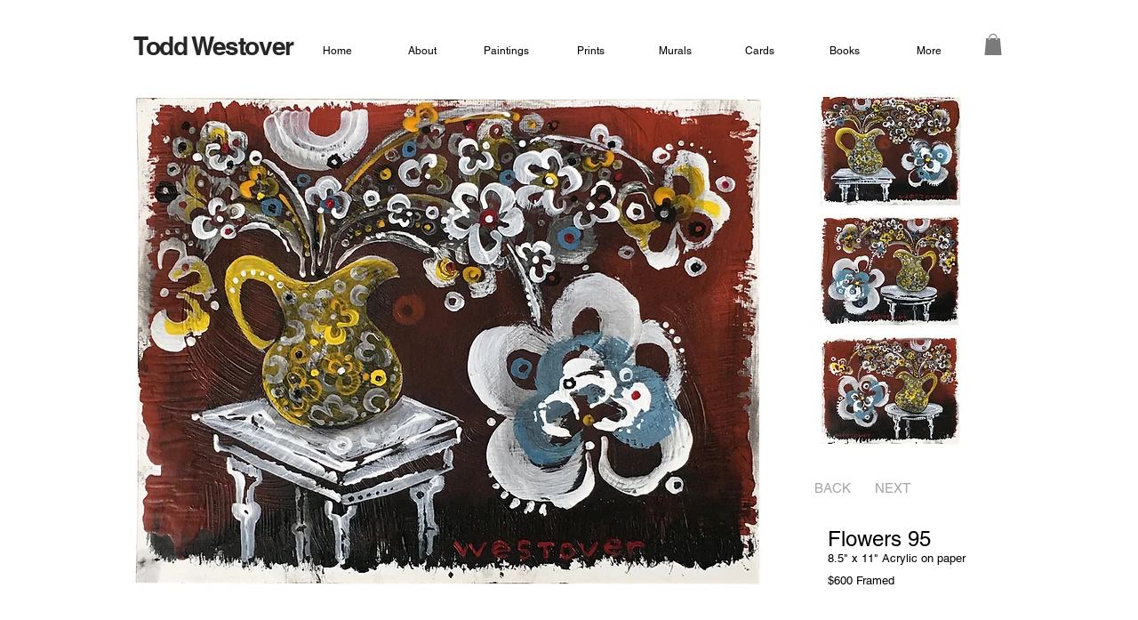

--- FILE ---
content_type: text/html; charset=UTF-8
request_url: https://www.westovertodd.com/flowers-95
body_size: 155403
content:
<!DOCTYPE html>
<html lang="en">
<head>
  
  <!-- SEO Tags -->
  <title>Flowers 95 | westovertodd</title>
  <meta name="description" content="Todd Westover's abtract floral paintings inspired by the 60s Flower Power movement."/>
  <link rel="canonical" href="https://www.westovertodd.com/flowers-95"/>
  <meta property="og:title" content="Flowers 95 | westovertodd"/>
  <meta property="og:description" content="Todd Westover's abtract floral paintings inspired by the 60s Flower Power movement."/>
  <meta property="og:url" content="https://www.westovertodd.com/flowers-95"/>
  <meta property="og:site_name" content="westovertodd"/>
  <meta property="og:type" content="website"/>
  <meta name="keywords" content="Art, Paintings, Todd, Westover, abstract, beautiful, flowers, paintings"/>
  <meta name="twitter:card" content="summary_large_image"/>
  <meta name="twitter:title" content="Flowers 95 | westovertodd"/>
  <meta name="twitter:description" content="Todd Westover's abtract floral paintings inspired by the 60s Flower Power movement."/>

  
  <meta charset='utf-8'>
  <meta name="viewport" content="width=device-width, initial-scale=1" id="wixDesktopViewport" />
  <meta http-equiv="X-UA-Compatible" content="IE=edge">
  <meta name="generator" content="Wix.com Website Builder"/>

  <link rel="icon" sizes="192x192" href="https://static.wixstatic.com/media/1c10ef_e0c18a18f60149a08095123515c10a5f%7Emv2.jpg/v1/fill/w_192%2Ch_192%2Clg_1%2Cusm_0.66_1.00_0.01/1c10ef_e0c18a18f60149a08095123515c10a5f%7Emv2.jpg" type="image/jpeg"/>
  <link rel="shortcut icon" href="https://static.wixstatic.com/media/1c10ef_e0c18a18f60149a08095123515c10a5f%7Emv2.jpg/v1/fill/w_192%2Ch_192%2Clg_1%2Cusm_0.66_1.00_0.01/1c10ef_e0c18a18f60149a08095123515c10a5f%7Emv2.jpg" type="image/jpeg"/>
  <link rel="apple-touch-icon" href="https://static.wixstatic.com/media/1c10ef_e0c18a18f60149a08095123515c10a5f%7Emv2.jpg/v1/fill/w_180%2Ch_180%2Clg_1%2Cusm_0.66_1.00_0.01/1c10ef_e0c18a18f60149a08095123515c10a5f%7Emv2.jpg" type="image/jpeg"/>

  <!-- Safari Pinned Tab Icon -->
  <!-- <link rel="mask-icon" href="https://static.wixstatic.com/media/1c10ef_e0c18a18f60149a08095123515c10a5f%7Emv2.jpg/v1/fill/w_192%2Ch_192%2Clg_1%2Cusm_0.66_1.00_0.01/1c10ef_e0c18a18f60149a08095123515c10a5f%7Emv2.jpg"> -->

  <!-- Original trials -->
  


  <!-- Segmenter Polyfill -->
  <script>
    if (!window.Intl || !window.Intl.Segmenter) {
      (function() {
        var script = document.createElement('script');
        script.src = 'https://static.parastorage.com/unpkg/@formatjs/intl-segmenter@11.7.10/polyfill.iife.js';
        document.head.appendChild(script);
      })();
    }
  </script>

  <!-- Legacy Polyfills -->
  <script nomodule="" src="https://static.parastorage.com/unpkg/core-js-bundle@3.2.1/minified.js"></script>
  <script nomodule="" src="https://static.parastorage.com/unpkg/focus-within-polyfill@5.0.9/dist/focus-within-polyfill.js"></script>

  <!-- Performance API Polyfills -->
  <script>
  (function () {
    var noop = function noop() {};
    if ("performance" in window === false) {
      window.performance = {};
    }
    window.performance.mark = performance.mark || noop;
    window.performance.measure = performance.measure || noop;
    if ("now" in window.performance === false) {
      var nowOffset = Date.now();
      if (performance.timing && performance.timing.navigationStart) {
        nowOffset = performance.timing.navigationStart;
      }
      window.performance.now = function now() {
        return Date.now() - nowOffset;
      };
    }
  })();
  </script>

  <!-- Globals Definitions -->
  <script>
    (function () {
      var now = Date.now()
      window.initialTimestamps = {
        initialTimestamp: now,
        initialRequestTimestamp: Math.round(performance.timeOrigin ? performance.timeOrigin : now - performance.now())
      }

      window.thunderboltTag = "libs-releases-GA-local"
      window.thunderboltVersion = "1.16780.0"
    })();
  </script>

  <!-- Essential Viewer Model -->
  <script type="application/json" id="wix-essential-viewer-model">{"fleetConfig":{"fleetName":"thunderbolt-seo-renderer","type":"GA","code":0},"mode":{"qa":false,"enableTestApi":false,"debug":false,"ssrIndicator":false,"ssrOnly":false,"siteAssetsFallback":"enable","versionIndicator":false},"componentsLibrariesTopology":[{"artifactId":"editor-elements","namespace":"wixui","url":"https:\/\/static.parastorage.com\/services\/editor-elements\/1.14853.0"},{"artifactId":"editor-elements","namespace":"dsgnsys","url":"https:\/\/static.parastorage.com\/services\/editor-elements\/1.14853.0"}],"siteFeaturesConfigs":{"sessionManager":{"isRunningInDifferentSiteContext":false}},"language":{"userLanguage":"en"},"siteAssets":{"clientTopology":{"mediaRootUrl":"https:\/\/static.wixstatic.com","staticMediaUrl":"https:\/\/static.wixstatic.com\/media","moduleRepoUrl":"https:\/\/static.parastorage.com\/unpkg","fileRepoUrl":"https:\/\/static.parastorage.com\/services","viewerAppsUrl":"https:\/\/viewer-apps.parastorage.com","viewerAssetsUrl":"https:\/\/viewer-assets.parastorage.com","siteAssetsUrl":"https:\/\/siteassets.parastorage.com","pageJsonServerUrls":["https:\/\/pages.parastorage.com","https:\/\/staticorigin.wixstatic.com","https:\/\/www.westovertodd.com","https:\/\/fallback.wix.com\/wix-html-editor-pages-webapp\/page"],"pathOfTBModulesInFileRepoForFallback":"wix-thunderbolt\/dist\/"}},"siteFeatures":["accessibility","appMonitoring","assetsLoader","businessLogger","captcha","clickHandlerRegistrar","commonConfig","componentsLoader","componentsRegistry","consentPolicy","cyclicTabbing","domSelectors","dynamicPages","environmentWixCodeSdk","environment","lightbox","locationWixCodeSdk","mpaNavigation","navigationManager","navigationPhases","ooi","pages","panorama","protectedPages","renderer","reporter","routerFetch","router","scrollRestoration","seoWixCodeSdk","seo","sessionManager","siteMembersWixCodeSdk","siteMembers","siteScrollBlocker","siteWixCodeSdk","speculationRules","ssrCache","stores","structureApi","thunderboltInitializer","tpaCommons","translations","usedPlatformApis","warmupData","windowMessageRegistrar","windowWixCodeSdk","wixEmbedsApi","componentsReact","platform"],"site":{"externalBaseUrl":"https:\/\/www.westovertodd.com","isSEO":true},"media":{"staticMediaUrl":"https:\/\/static.wixstatic.com\/media","mediaRootUrl":"https:\/\/static.wixstatic.com\/","staticVideoUrl":"https:\/\/video.wixstatic.com\/"},"requestUrl":"https:\/\/www.westovertodd.com\/flowers-95","rollout":{"siteAssetsVersionsRollout":false,"isDACRollout":0,"isTBRollout":false},"commonConfig":{"brand":"wix","host":"VIEWER","bsi":"","consentPolicy":{},"consentPolicyHeader":{},"siteRevision":"1973","renderingFlow":"NONE","language":"en","locale":"en-us"},"interactionSampleRatio":0.01,"dynamicModelUrl":"https:\/\/www.westovertodd.com\/_api\/v2\/dynamicmodel","accessTokensUrl":"https:\/\/www.westovertodd.com\/_api\/v1\/access-tokens","isExcludedFromSecurityExperiments":false,"experiments":{"specs.thunderbolt.hardenFetchAndXHR":true,"specs.thunderbolt.securityExperiments":true}}</script>
  <script>window.viewerModel = JSON.parse(document.getElementById('wix-essential-viewer-model').textContent)</script>

  <script>
    window.commonConfig = viewerModel.commonConfig
  </script>

  
  <!-- BEGIN handleAccessTokens bundle -->

  <script data-url="https://static.parastorage.com/services/wix-thunderbolt/dist/handleAccessTokens.inline.4f2f9a53.bundle.min.js">(()=>{"use strict";function e(e){let{context:o,property:r,value:n,enumerable:i=!0}=e,c=e.get,l=e.set;if(!r||void 0===n&&!c&&!l)return new Error("property and value are required");let a=o||globalThis,s=a?.[r],u={};if(void 0!==n)u.value=n;else{if(c){let e=t(c);e&&(u.get=e)}if(l){let e=t(l);e&&(u.set=e)}}let p={...u,enumerable:i||!1,configurable:!1};void 0!==n&&(p.writable=!1);try{Object.defineProperty(a,r,p)}catch(e){return e instanceof TypeError?s:e}return s}function t(e,t){return"function"==typeof e?e:!0===e?.async&&"function"==typeof e.func?t?async function(t){return e.func(t)}:async function(){return e.func()}:"function"==typeof e?.func?e.func:void 0}try{e({property:"strictDefine",value:e})}catch{}try{e({property:"defineStrictObject",value:r})}catch{}try{e({property:"defineStrictMethod",value:n})}catch{}var o=["toString","toLocaleString","valueOf","constructor","prototype"];function r(t){let{context:n,property:c,propertiesToExclude:l=[],skipPrototype:a=!1,hardenPrototypePropertiesToExclude:s=[]}=t;if(!c)return new Error("property is required");let u=(n||globalThis)[c],p={},f=i(n,c);u&&("object"==typeof u||"function"==typeof u)&&Reflect.ownKeys(u).forEach(t=>{if(!l.includes(t)&&!o.includes(t)){let o=i(u,t);if(o&&(o.writable||o.configurable)){let{value:r,get:n,set:i,enumerable:c=!1}=o,l={};void 0!==r?l.value=r:n?l.get=n:i&&(l.set=i);try{let o=e({context:u,property:t,...l,enumerable:c});p[t]=o}catch(e){if(!(e instanceof TypeError))throw e;try{p[t]=o.value||o.get||o.set}catch{}}}}});let d={originalObject:u,originalProperties:p};if(!a&&void 0!==u?.prototype){let e=r({context:u,property:"prototype",propertiesToExclude:s,skipPrototype:!0});e instanceof Error||(d.originalPrototype=e?.originalObject,d.originalPrototypeProperties=e?.originalProperties)}return e({context:n,property:c,value:u,enumerable:f?.enumerable}),d}function n(t,o){let r=(o||globalThis)[t],n=i(o||globalThis,t);return r&&n&&(n.writable||n.configurable)?(Object.freeze(r),e({context:globalThis,property:t,value:r})):r}function i(e,t){if(e&&t)try{return Reflect.getOwnPropertyDescriptor(e,t)}catch{return}}function c(e){if("string"!=typeof e)return e;try{return decodeURIComponent(e).toLowerCase().trim()}catch{return e.toLowerCase().trim()}}function l(e,t){let o="";if("string"==typeof e)o=e.split("=")[0]?.trim()||"";else{if(!e||"string"!=typeof e.name)return!1;o=e.name}return t.has(c(o)||"")}function a(e,t){let o;return o="string"==typeof e?e.split(";").map(e=>e.trim()).filter(e=>e.length>0):e||[],o.filter(e=>!l(e,t))}var s=null;function u(){return null===s&&(s=typeof Document>"u"?void 0:Object.getOwnPropertyDescriptor(Document.prototype,"cookie")),s}function p(t,o){if(!globalThis?.cookieStore)return;let r=globalThis.cookieStore.get.bind(globalThis.cookieStore),n=globalThis.cookieStore.getAll.bind(globalThis.cookieStore),i=globalThis.cookieStore.set.bind(globalThis.cookieStore),c=globalThis.cookieStore.delete.bind(globalThis.cookieStore);return e({context:globalThis.CookieStore.prototype,property:"get",value:async function(e){return l(("string"==typeof e?e:e.name)||"",t)?null:r.call(this,e)},enumerable:!0}),e({context:globalThis.CookieStore.prototype,property:"getAll",value:async function(){return a(await n.apply(this,Array.from(arguments)),t)},enumerable:!0}),e({context:globalThis.CookieStore.prototype,property:"set",value:async function(){let e=Array.from(arguments);if(!l(1===e.length?e[0].name:e[0],t))return i.apply(this,e);o&&console.warn(o)},enumerable:!0}),e({context:globalThis.CookieStore.prototype,property:"delete",value:async function(){let e=Array.from(arguments);if(!l(1===e.length?e[0].name:e[0],t))return c.apply(this,e)},enumerable:!0}),e({context:globalThis.cookieStore,property:"prototype",value:globalThis.CookieStore.prototype,enumerable:!1}),e({context:globalThis,property:"cookieStore",value:globalThis.cookieStore,enumerable:!0}),{get:r,getAll:n,set:i,delete:c}}var f=["TextEncoder","TextDecoder","XMLHttpRequestEventTarget","EventTarget","URL","JSON","Reflect","Object","Array","Map","Set","WeakMap","WeakSet","Promise","Symbol","Error"],d=["addEventListener","removeEventListener","dispatchEvent","encodeURI","encodeURIComponent","decodeURI","decodeURIComponent"];const y=(e,t)=>{try{const o=t?t.get.call(document):document.cookie;return o.split(";").map(e=>e.trim()).filter(t=>t?.startsWith(e))[0]?.split("=")[1]}catch(e){return""}},g=(e="",t="",o="/")=>`${e}=; ${t?`domain=${t};`:""} max-age=0; path=${o}; expires=Thu, 01 Jan 1970 00:00:01 GMT`;function m(){(function(){if("undefined"!=typeof window){const e=performance.getEntriesByType("navigation")[0];return"back_forward"===(e?.type||"")}return!1})()&&function(){const{counter:e}=function(){const e=b("getItem");if(e){const[t,o]=e.split("-"),r=o?parseInt(o,10):0;if(r>=3){const e=t?Number(t):0;if(Date.now()-e>6e4)return{counter:0}}return{counter:r}}return{counter:0}}();e<3?(!function(e=1){b("setItem",`${Date.now()}-${e}`)}(e+1),window.location.reload()):console.error("ATS: Max reload attempts reached")}()}function b(e,t){try{return sessionStorage[e]("reload",t||"")}catch(e){console.error("ATS: Error calling sessionStorage:",e)}}const h="client-session-bind",v="sec-fetch-unsupported",{experiments:w}=window.viewerModel,T=[h,"client-binding",v,"svSession","smSession","server-session-bind","wixSession2","wixSession3"].map(e=>e.toLowerCase()),{cookie:S}=function(t,o){let r=new Set(t);return e({context:document,property:"cookie",set:{func:e=>function(e,t,o,r){let n=u(),i=c(t.split(";")[0]||"")||"";[...o].every(e=>!i.startsWith(e.toLowerCase()))&&n?.set?n.set.call(e,t):r&&console.warn(r)}(document,e,r,o)},get:{func:()=>function(e,t){let o=u();if(!o?.get)throw new Error("Cookie descriptor or getter not available");return a(o.get.call(e),t).join("; ")}(document,r)},enumerable:!0}),{cookieStore:p(r,o),cookie:u()}}(T),k="tbReady",x="security_overrideGlobals",{experiments:E,siteFeaturesConfigs:C,accessTokensUrl:P}=window.viewerModel,R=P,M={},O=(()=>{const e=y(h,S);if(w["specs.thunderbolt.browserCacheReload"]){y(v,S)||e?b("removeItem"):m()}return(()=>{const e=g(h),t=g(h,location.hostname);S.set.call(document,e),S.set.call(document,t)})(),e})();O&&(M["client-binding"]=O);const D=fetch;addEventListener(k,function e(t){const{logger:o}=t.detail;try{window.tb.init({fetch:D,fetchHeaders:M})}catch(e){const t=new Error("TB003");o.meter(`${x}_${t.message}`,{paramsOverrides:{errorType:x,eventString:t.message}}),window?.viewerModel?.mode.debug&&console.error(e)}finally{removeEventListener(k,e)}}),E["specs.thunderbolt.hardenFetchAndXHR"]||(window.fetchDynamicModel=()=>C.sessionManager.isRunningInDifferentSiteContext?Promise.resolve({}):fetch(R,{credentials:"same-origin",headers:M}).then(function(e){if(!e.ok)throw new Error(`[${e.status}]${e.statusText}`);return e.json()}),window.dynamicModelPromise=window.fetchDynamicModel())})();
//# sourceMappingURL=https://static.parastorage.com/services/wix-thunderbolt/dist/handleAccessTokens.inline.4f2f9a53.bundle.min.js.map</script>

<!-- END handleAccessTokens bundle -->

<!-- BEGIN overrideGlobals bundle -->

<script data-url="https://static.parastorage.com/services/wix-thunderbolt/dist/overrideGlobals.inline.ec13bfcf.bundle.min.js">(()=>{"use strict";function e(e){let{context:r,property:o,value:n,enumerable:i=!0}=e,c=e.get,a=e.set;if(!o||void 0===n&&!c&&!a)return new Error("property and value are required");let l=r||globalThis,u=l?.[o],s={};if(void 0!==n)s.value=n;else{if(c){let e=t(c);e&&(s.get=e)}if(a){let e=t(a);e&&(s.set=e)}}let p={...s,enumerable:i||!1,configurable:!1};void 0!==n&&(p.writable=!1);try{Object.defineProperty(l,o,p)}catch(e){return e instanceof TypeError?u:e}return u}function t(e,t){return"function"==typeof e?e:!0===e?.async&&"function"==typeof e.func?t?async function(t){return e.func(t)}:async function(){return e.func()}:"function"==typeof e?.func?e.func:void 0}try{e({property:"strictDefine",value:e})}catch{}try{e({property:"defineStrictObject",value:o})}catch{}try{e({property:"defineStrictMethod",value:n})}catch{}var r=["toString","toLocaleString","valueOf","constructor","prototype"];function o(t){let{context:n,property:c,propertiesToExclude:a=[],skipPrototype:l=!1,hardenPrototypePropertiesToExclude:u=[]}=t;if(!c)return new Error("property is required");let s=(n||globalThis)[c],p={},f=i(n,c);s&&("object"==typeof s||"function"==typeof s)&&Reflect.ownKeys(s).forEach(t=>{if(!a.includes(t)&&!r.includes(t)){let r=i(s,t);if(r&&(r.writable||r.configurable)){let{value:o,get:n,set:i,enumerable:c=!1}=r,a={};void 0!==o?a.value=o:n?a.get=n:i&&(a.set=i);try{let r=e({context:s,property:t,...a,enumerable:c});p[t]=r}catch(e){if(!(e instanceof TypeError))throw e;try{p[t]=r.value||r.get||r.set}catch{}}}}});let d={originalObject:s,originalProperties:p};if(!l&&void 0!==s?.prototype){let e=o({context:s,property:"prototype",propertiesToExclude:u,skipPrototype:!0});e instanceof Error||(d.originalPrototype=e?.originalObject,d.originalPrototypeProperties=e?.originalProperties)}return e({context:n,property:c,value:s,enumerable:f?.enumerable}),d}function n(t,r){let o=(r||globalThis)[t],n=i(r||globalThis,t);return o&&n&&(n.writable||n.configurable)?(Object.freeze(o),e({context:globalThis,property:t,value:o})):o}function i(e,t){if(e&&t)try{return Reflect.getOwnPropertyDescriptor(e,t)}catch{return}}function c(e){if("string"!=typeof e)return e;try{return decodeURIComponent(e).toLowerCase().trim()}catch{return e.toLowerCase().trim()}}function a(e,t){return e instanceof Headers?e.forEach((r,o)=>{l(o,t)||e.delete(o)}):Object.keys(e).forEach(r=>{l(r,t)||delete e[r]}),e}function l(e,t){return!t.has(c(e)||"")}function u(e,t){let r=!0,o=function(e){let t,r;if(globalThis.Request&&e instanceof Request)t=e.url;else{if("function"!=typeof e?.toString)throw new Error("Unsupported type for url");t=e.toString()}try{return new URL(t).pathname}catch{return r=t.replace(/#.+/gi,"").split("?").shift(),r.startsWith("/")?r:`/${r}`}}(e),n=c(o);return n&&t.some(e=>n.includes(e))&&(r=!1),r}function s(t,r,o){let n=fetch,i=XMLHttpRequest,c=new Set(r);function s(){let e=new i,r=e.open,n=e.setRequestHeader;return e.open=function(){let n=Array.from(arguments),i=n[1];if(n.length<2||u(i,t))return r.apply(e,n);throw new Error(o||`Request not allowed for path ${i}`)},e.setRequestHeader=function(t,r){l(decodeURIComponent(t),c)&&n.call(e,t,r)},e}return e({property:"fetch",value:function(){let e=function(e,t){return globalThis.Request&&e[0]instanceof Request&&e[0]?.headers?a(e[0].headers,t):e[1]?.headers&&a(e[1].headers,t),e}(arguments,c);return u(arguments[0],t)?n.apply(globalThis,Array.from(e)):new Promise((e,t)=>{t(new Error(o||`Request not allowed for path ${arguments[0]}`))})},enumerable:!0}),e({property:"XMLHttpRequest",value:s,enumerable:!0}),Object.keys(i).forEach(e=>{s[e]=i[e]}),{fetch:n,XMLHttpRequest:i}}var p=["TextEncoder","TextDecoder","XMLHttpRequestEventTarget","EventTarget","URL","JSON","Reflect","Object","Array","Map","Set","WeakMap","WeakSet","Promise","Symbol","Error"],f=["addEventListener","removeEventListener","dispatchEvent","encodeURI","encodeURIComponent","decodeURI","decodeURIComponent"];const d=function(){let t=globalThis.open,r=document.open;function o(e,r,o){let n="string"!=typeof e,i=t.call(window,e,r,o);return n||e&&function(e){return e.startsWith("//")&&/(?:[a-z0-9](?:[a-z0-9-]{0,61}[a-z0-9])?\.)+[a-z0-9][a-z0-9-]{0,61}[a-z0-9]/g.test(`${location.protocol}:${e}`)&&(e=`${location.protocol}${e}`),!e.startsWith("http")||new URL(e).hostname===location.hostname}(e)?{}:i}return e({property:"open",value:o,context:globalThis,enumerable:!0}),e({property:"open",value:function(e,t,n){return e?o(e,t,n):r.call(document,e||"",t||"",n||"")},context:document,enumerable:!0}),{open:t,documentOpen:r}},y=function(){let t=document.createElement,r=Element.prototype.setAttribute,o=Element.prototype.setAttributeNS;return e({property:"createElement",context:document,value:function(n,i){let a=t.call(document,n,i);if("iframe"===c(n)){e({property:"srcdoc",context:a,get:()=>"",set:()=>{console.warn("`srcdoc` is not allowed in iframe elements.")}});let t=function(e,t){"srcdoc"!==e.toLowerCase()?r.call(a,e,t):console.warn("`srcdoc` attribute is not allowed to be set.")},n=function(e,t,r){"srcdoc"!==t.toLowerCase()?o.call(a,e,t,r):console.warn("`srcdoc` attribute is not allowed to be set.")};a.setAttribute=t,a.setAttributeNS=n}return a},enumerable:!0}),{createElement:t,setAttribute:r,setAttributeNS:o}},m=["client-binding"],b=["/_api/v1/access-tokens","/_api/v2/dynamicmodel","/_api/one-app-session-web/v3/businesses"],h=function(){let t=setTimeout,r=setInterval;return o("setTimeout",0,globalThis),o("setInterval",0,globalThis),{setTimeout:t,setInterval:r};function o(t,r,o){let n=o||globalThis,i=n[t];if(!i||"function"!=typeof i)throw new Error(`Function ${t} not found or is not a function`);e({property:t,value:function(){let e=Array.from(arguments);if("string"!=typeof e[r])return i.apply(n,e);console.warn(`Calling ${t} with a String Argument at index ${r} is not allowed`)},context:o,enumerable:!0})}},v=function(){if(navigator&&"serviceWorker"in navigator){let t=navigator.serviceWorker.register;return e({context:navigator.serviceWorker,property:"register",value:function(){console.log("Service worker registration is not allowed")},enumerable:!0}),{register:t}}return{}};performance.mark("overrideGlobals started");const{isExcludedFromSecurityExperiments:g,experiments:w}=window.viewerModel,E=!g&&w["specs.thunderbolt.securityExperiments"];try{d(),E&&y(),w["specs.thunderbolt.hardenFetchAndXHR"]&&E&&s(b,m),v(),(e=>{let t=[],r=[];r=r.concat(["TextEncoder","TextDecoder"]),e&&(r=r.concat(["XMLHttpRequestEventTarget","EventTarget"])),r=r.concat(["URL","JSON"]),e&&(t=t.concat(["addEventListener","removeEventListener"])),t=t.concat(["encodeURI","encodeURIComponent","decodeURI","decodeURIComponent"]),r=r.concat(["String","Number"]),e&&r.push("Object"),r=r.concat(["Reflect"]),t.forEach(e=>{n(e),["addEventListener","removeEventListener"].includes(e)&&n(e,document)}),r.forEach(e=>{o({property:e})})})(E),E&&h()}catch(e){window?.viewerModel?.mode.debug&&console.error(e);const t=new Error("TB006");window.fedops?.reportError(t,"security_overrideGlobals"),window.Sentry?window.Sentry.captureException(t):globalThis.defineStrictProperty("sentryBuffer",[t],window,!1)}performance.mark("overrideGlobals ended")})();
//# sourceMappingURL=https://static.parastorage.com/services/wix-thunderbolt/dist/overrideGlobals.inline.ec13bfcf.bundle.min.js.map</script>

<!-- END overrideGlobals bundle -->


  
  <script>
    window.commonConfig = viewerModel.commonConfig

	
  </script>

  <!-- Initial CSS -->
  <style data-url="https://static.parastorage.com/services/wix-thunderbolt/dist/main.347af09f.min.css">@keyframes slide-horizontal-new{0%{transform:translateX(100%)}}@keyframes slide-horizontal-old{80%{opacity:1}to{opacity:0;transform:translateX(-100%)}}@keyframes slide-vertical-new{0%{transform:translateY(-100%)}}@keyframes slide-vertical-old{80%{opacity:1}to{opacity:0;transform:translateY(100%)}}@keyframes out-in-new{0%{opacity:0}}@keyframes out-in-old{to{opacity:0}}:root:active-view-transition{view-transition-name:none}::view-transition{pointer-events:none}:root:active-view-transition::view-transition-new(page-group),:root:active-view-transition::view-transition-old(page-group){animation-duration:.6s;cursor:wait;pointer-events:all}:root:active-view-transition-type(SlideHorizontal)::view-transition-old(page-group){animation:slide-horizontal-old .6s cubic-bezier(.83,0,.17,1) forwards;mix-blend-mode:normal}:root:active-view-transition-type(SlideHorizontal)::view-transition-new(page-group){animation:slide-horizontal-new .6s cubic-bezier(.83,0,.17,1) backwards;mix-blend-mode:normal}:root:active-view-transition-type(SlideVertical)::view-transition-old(page-group){animation:slide-vertical-old .6s cubic-bezier(.83,0,.17,1) forwards;mix-blend-mode:normal}:root:active-view-transition-type(SlideVertical)::view-transition-new(page-group){animation:slide-vertical-new .6s cubic-bezier(.83,0,.17,1) backwards;mix-blend-mode:normal}:root:active-view-transition-type(OutIn)::view-transition-old(page-group){animation:out-in-old .35s cubic-bezier(.22,1,.36,1) forwards}:root:active-view-transition-type(OutIn)::view-transition-new(page-group){animation:out-in-new .35s cubic-bezier(.64,0,.78,0) .35s backwards}@media(prefers-reduced-motion:reduce){::view-transition-group(*),::view-transition-new(*),::view-transition-old(*){animation:none!important}}body,html{background:transparent;border:0;margin:0;outline:0;padding:0;vertical-align:baseline}body{--scrollbar-width:0px;font-family:Arial,Helvetica,sans-serif;font-size:10px}body,html{height:100%}body{overflow-x:auto;overflow-y:scroll}body:not(.responsive) #site-root{min-width:var(--site-width);width:100%}body:not([data-js-loaded]) [data-hide-prejs]{visibility:hidden}interact-element{display:contents}#SITE_CONTAINER{position:relative}:root{--one-unit:1vw;--section-max-width:9999px;--spx-stopper-max:9999px;--spx-stopper-min:0px;--browser-zoom:1}@supports(-webkit-appearance:none) and (stroke-color:transparent){:root{--safari-sticky-fix:opacity;--experimental-safari-sticky-fix:translateZ(0)}}@supports(container-type:inline-size){:root{--one-unit:1cqw}}[id^=oldHoverBox-]{mix-blend-mode:plus-lighter;transition:opacity .5s ease,visibility .5s ease}[data-mesh-id$=inlineContent-gridContainer]:has(>[id^=oldHoverBox-]){isolation:isolate}</style>
<style data-url="https://static.parastorage.com/services/wix-thunderbolt/dist/main.renderer.9cb0985f.min.css">a,abbr,acronym,address,applet,b,big,blockquote,button,caption,center,cite,code,dd,del,dfn,div,dl,dt,em,fieldset,font,footer,form,h1,h2,h3,h4,h5,h6,header,i,iframe,img,ins,kbd,label,legend,li,nav,object,ol,p,pre,q,s,samp,section,small,span,strike,strong,sub,sup,table,tbody,td,tfoot,th,thead,title,tr,tt,u,ul,var{background:transparent;border:0;margin:0;outline:0;padding:0;vertical-align:baseline}input,select,textarea{box-sizing:border-box;font-family:Helvetica,Arial,sans-serif}ol,ul{list-style:none}blockquote,q{quotes:none}ins{text-decoration:none}del{text-decoration:line-through}table{border-collapse:collapse;border-spacing:0}a{cursor:pointer;text-decoration:none}.testStyles{overflow-y:hidden}.reset-button{-webkit-appearance:none;background:none;border:0;color:inherit;font:inherit;line-height:normal;outline:0;overflow:visible;padding:0;-webkit-user-select:none;-moz-user-select:none;-ms-user-select:none}:focus{outline:none}body.device-mobile-optimized:not(.disable-site-overflow){overflow-x:hidden;overflow-y:scroll}body.device-mobile-optimized:not(.responsive) #SITE_CONTAINER{margin-left:auto;margin-right:auto;overflow-x:visible;position:relative;width:320px}body.device-mobile-optimized:not(.responsive):not(.blockSiteScrolling) #SITE_CONTAINER{margin-top:0}body.device-mobile-optimized>*{max-width:100%!important}body.device-mobile-optimized #site-root{overflow-x:hidden;overflow-y:hidden}@supports(overflow:clip){body.device-mobile-optimized #site-root{overflow-x:clip;overflow-y:clip}}body.device-mobile-non-optimized #SITE_CONTAINER #site-root{overflow-x:clip;overflow-y:clip}body.device-mobile-non-optimized.fullScreenMode{background-color:#5f6360}body.device-mobile-non-optimized.fullScreenMode #MOBILE_ACTIONS_MENU,body.device-mobile-non-optimized.fullScreenMode #SITE_BACKGROUND,body.device-mobile-non-optimized.fullScreenMode #site-root,body.fullScreenMode #WIX_ADS{visibility:hidden}body.fullScreenMode{overflow-x:hidden!important;overflow-y:hidden!important}body.fullScreenMode.device-mobile-optimized #TINY_MENU{opacity:0;pointer-events:none}body.fullScreenMode-scrollable.device-mobile-optimized{overflow-x:hidden!important;overflow-y:auto!important}body.fullScreenMode-scrollable.device-mobile-optimized #masterPage,body.fullScreenMode-scrollable.device-mobile-optimized #site-root{overflow-x:hidden!important;overflow-y:hidden!important}body.fullScreenMode-scrollable.device-mobile-optimized #SITE_BACKGROUND,body.fullScreenMode-scrollable.device-mobile-optimized #masterPage{height:auto!important}body.fullScreenMode-scrollable.device-mobile-optimized #masterPage.mesh-layout{height:0!important}body.blockSiteScrolling,body.siteScrollingBlocked{position:fixed;width:100%}body.blockSiteScrolling #SITE_CONTAINER{margin-top:calc(var(--blocked-site-scroll-margin-top)*-1)}#site-root{margin:0 auto;min-height:100%;position:relative;top:var(--wix-ads-height)}#site-root img:not([src]){visibility:hidden}#site-root svg img:not([src]){visibility:visible}.auto-generated-link{color:inherit}#SCROLL_TO_BOTTOM,#SCROLL_TO_TOP{height:0}.has-click-trigger{cursor:pointer}.fullScreenOverlay{bottom:0;display:flex;justify-content:center;left:0;overflow-y:hidden;position:fixed;right:0;top:-60px;z-index:1005}.fullScreenOverlay>.fullScreenOverlayContent{bottom:0;left:0;margin:0 auto;overflow:hidden;position:absolute;right:0;top:60px;transform:translateZ(0)}[data-mesh-id$=centeredContent],[data-mesh-id$=form],[data-mesh-id$=inlineContent]{pointer-events:none;position:relative}[data-mesh-id$=-gridWrapper],[data-mesh-id$=-rotated-wrapper]{pointer-events:none}[data-mesh-id$=-gridContainer]>*,[data-mesh-id$=-rotated-wrapper]>*,[data-mesh-id$=inlineContent]>:not([data-mesh-id$=-gridContainer]){pointer-events:auto}.device-mobile-optimized #masterPage.mesh-layout #SOSP_CONTAINER_CUSTOM_ID{grid-area:2/1/3/2;-ms-grid-row:2;position:relative}#masterPage.mesh-layout{-ms-grid-rows:max-content max-content min-content max-content;-ms-grid-columns:100%;align-items:start;display:-ms-grid;display:grid;grid-template-columns:100%;grid-template-rows:max-content max-content min-content max-content;justify-content:stretch}#masterPage.mesh-layout #PAGES_CONTAINER,#masterPage.mesh-layout #SITE_FOOTER-placeholder,#masterPage.mesh-layout #SITE_FOOTER_WRAPPER,#masterPage.mesh-layout #SITE_HEADER-placeholder,#masterPage.mesh-layout #SITE_HEADER_WRAPPER,#masterPage.mesh-layout #SOSP_CONTAINER_CUSTOM_ID[data-state~=mobileView],#masterPage.mesh-layout #soapAfterPagesContainer,#masterPage.mesh-layout #soapBeforePagesContainer{-ms-grid-row-align:start;-ms-grid-column-align:start;-ms-grid-column:1}#masterPage.mesh-layout #SITE_HEADER-placeholder,#masterPage.mesh-layout #SITE_HEADER_WRAPPER{grid-area:1/1/2/2;-ms-grid-row:1}#masterPage.mesh-layout #PAGES_CONTAINER,#masterPage.mesh-layout #soapAfterPagesContainer,#masterPage.mesh-layout #soapBeforePagesContainer{grid-area:3/1/4/2;-ms-grid-row:3}#masterPage.mesh-layout #soapAfterPagesContainer,#masterPage.mesh-layout #soapBeforePagesContainer{width:100%}#masterPage.mesh-layout #PAGES_CONTAINER{align-self:stretch}#masterPage.mesh-layout main#PAGES_CONTAINER{display:block}#masterPage.mesh-layout #SITE_FOOTER-placeholder,#masterPage.mesh-layout #SITE_FOOTER_WRAPPER{grid-area:4/1/5/2;-ms-grid-row:4}#masterPage.mesh-layout #SITE_PAGES,#masterPage.mesh-layout [data-mesh-id=PAGES_CONTAINERcenteredContent],#masterPage.mesh-layout [data-mesh-id=PAGES_CONTAINERinlineContent]{height:100%}#masterPage.mesh-layout.desktop>*{width:100%}#masterPage.mesh-layout #PAGES_CONTAINER,#masterPage.mesh-layout #SITE_FOOTER,#masterPage.mesh-layout #SITE_FOOTER_WRAPPER,#masterPage.mesh-layout #SITE_HEADER,#masterPage.mesh-layout #SITE_HEADER_WRAPPER,#masterPage.mesh-layout #SITE_PAGES,#masterPage.mesh-layout #masterPageinlineContent{position:relative}#masterPage.mesh-layout #SITE_HEADER{grid-area:1/1/2/2}#masterPage.mesh-layout #SITE_FOOTER{grid-area:4/1/5/2}#masterPage.mesh-layout.overflow-x-clip #SITE_FOOTER,#masterPage.mesh-layout.overflow-x-clip #SITE_HEADER{overflow-x:clip}[data-z-counter]{z-index:0}[data-z-counter="0"]{z-index:auto}.wixSiteProperties{-webkit-font-smoothing:antialiased;-moz-osx-font-smoothing:grayscale}:root{--wst-button-color-fill-primary:rgb(var(--color_48));--wst-button-color-border-primary:rgb(var(--color_49));--wst-button-color-text-primary:rgb(var(--color_50));--wst-button-color-fill-primary-hover:rgb(var(--color_51));--wst-button-color-border-primary-hover:rgb(var(--color_52));--wst-button-color-text-primary-hover:rgb(var(--color_53));--wst-button-color-fill-primary-disabled:rgb(var(--color_54));--wst-button-color-border-primary-disabled:rgb(var(--color_55));--wst-button-color-text-primary-disabled:rgb(var(--color_56));--wst-button-color-fill-secondary:rgb(var(--color_57));--wst-button-color-border-secondary:rgb(var(--color_58));--wst-button-color-text-secondary:rgb(var(--color_59));--wst-button-color-fill-secondary-hover:rgb(var(--color_60));--wst-button-color-border-secondary-hover:rgb(var(--color_61));--wst-button-color-text-secondary-hover:rgb(var(--color_62));--wst-button-color-fill-secondary-disabled:rgb(var(--color_63));--wst-button-color-border-secondary-disabled:rgb(var(--color_64));--wst-button-color-text-secondary-disabled:rgb(var(--color_65));--wst-color-fill-base-1:rgb(var(--color_36));--wst-color-fill-base-2:rgb(var(--color_37));--wst-color-fill-base-shade-1:rgb(var(--color_38));--wst-color-fill-base-shade-2:rgb(var(--color_39));--wst-color-fill-base-shade-3:rgb(var(--color_40));--wst-color-fill-accent-1:rgb(var(--color_41));--wst-color-fill-accent-2:rgb(var(--color_42));--wst-color-fill-accent-3:rgb(var(--color_43));--wst-color-fill-accent-4:rgb(var(--color_44));--wst-color-fill-background-primary:rgb(var(--color_11));--wst-color-fill-background-secondary:rgb(var(--color_12));--wst-color-text-primary:rgb(var(--color_15));--wst-color-text-secondary:rgb(var(--color_14));--wst-color-action:rgb(var(--color_18));--wst-color-disabled:rgb(var(--color_39));--wst-color-title:rgb(var(--color_45));--wst-color-subtitle:rgb(var(--color_46));--wst-color-line:rgb(var(--color_47));--wst-font-style-h2:var(--font_2);--wst-font-style-h3:var(--font_3);--wst-font-style-h4:var(--font_4);--wst-font-style-h5:var(--font_5);--wst-font-style-h6:var(--font_6);--wst-font-style-body-large:var(--font_7);--wst-font-style-body-medium:var(--font_8);--wst-font-style-body-small:var(--font_9);--wst-font-style-body-x-small:var(--font_10);--wst-color-custom-1:rgb(var(--color_13));--wst-color-custom-2:rgb(var(--color_16));--wst-color-custom-3:rgb(var(--color_17));--wst-color-custom-4:rgb(var(--color_19));--wst-color-custom-5:rgb(var(--color_20));--wst-color-custom-6:rgb(var(--color_21));--wst-color-custom-7:rgb(var(--color_22));--wst-color-custom-8:rgb(var(--color_23));--wst-color-custom-9:rgb(var(--color_24));--wst-color-custom-10:rgb(var(--color_25));--wst-color-custom-11:rgb(var(--color_26));--wst-color-custom-12:rgb(var(--color_27));--wst-color-custom-13:rgb(var(--color_28));--wst-color-custom-14:rgb(var(--color_29));--wst-color-custom-15:rgb(var(--color_30));--wst-color-custom-16:rgb(var(--color_31));--wst-color-custom-17:rgb(var(--color_32));--wst-color-custom-18:rgb(var(--color_33));--wst-color-custom-19:rgb(var(--color_34));--wst-color-custom-20:rgb(var(--color_35))}.wix-presets-wrapper{display:contents}</style>

  <meta name="format-detection" content="telephone=no">
  <meta name="skype_toolbar" content="skype_toolbar_parser_compatible">
  
  

  

  

  <!-- head performance data start -->
  
  <!-- head performance data end -->
  

    


    
<style data-href="https://static.parastorage.com/services/editor-elements-library/dist/thunderbolt/rb_wixui.thunderbolt[VerticalMenu_VerticalMenuSolidColorSkin].f3d639a0.min.css">.VUs9VM{margin:0 10px;opacity:.6}.m48Yht{height:auto!important}.fIxawB{direction:var(--direction)}.Ur5Vmd{direction:var(--item-direction);justify-content:var(--menu-item-align,var(--text-align,flex-start))}.A47Z2B{direction:var(--sub-menu-item-direction);justify-content:var(--sub-menu-item-align,var(--text-align,flex-start))}.IOfTmr .Z7cwZn{height:100%;position:relative;width:100%}.IOfTmr .E_2Q_U{min-width:100%;position:absolute;visibility:hidden;z-index:999}.IOfTmr .E_2Q_U.uf9Zs0{left:calc(100% + var(--SKINS_submenuMargin, 8px) - var(--brw, 1px))}.IOfTmr .E_2Q_U.pYmDZK{right:calc(100% + var(--SKINS_submenuMargin, 8px) - var(--brw, 1px))}.IOfTmr .E_2Q_U.OSGBAh{bottom:0}.IOfTmr .E_2Q_U.F8Lkq5{top:0}.IOfTmr .E_2Q_U:before{content:" ";height:100%;left:var(--sub-menu-open-direction-left,0);margin-left:calc(-1*var(--SKINS_submenuMargin, 8px));margin-right:calc(-1*var(--SKINS_submenuMargin, 8px));position:absolute;right:var(--sub-menu-open-direction-right,auto);top:0;width:var(--SKINS_submenuMargin,8px)}.IOfTmr .YGlZMx{background-color:rgba(var(--bg,var(--color_11,color_11)),var(--alpha-bg,1));border:solid var(--brw,1px) rgba(var(--brd,var(--color_15,color_15)),var(--alpha-brd,1));border-radius:var(--rd,0);box-shadow:var(--shd,0 1px 4px rgba(0,0,0,.6));box-sizing:border-box;height:calc(var(--item-height, 50px) - var(--separator-height-adjusted, 0px));transition:var(--itemBGColorTrans,background-color .4s ease 0s)}.IOfTmr .YGlZMx.amuh9Z>.DzUZFw>.a50_l6{cursor:default}.IOfTmr .YGlZMx.lBccMF{background-color:rgba(var(--bgs,var(--color_15,color_15)),var(--alpha-bgs,1))}.IOfTmr .YGlZMx.lBccMF>.DzUZFw>.a50_l6{color:rgb(var(--txts,var(--color_13,color_13)))}.IOfTmr .YGlZMx.F95vTA>.E_2Q_U{visibility:visible}.IOfTmr .YGlZMx.F95vTA:not(.amuh9Z){background-color:rgba(var(--bgh,var(--color_15,color_15)),var(--alpha-bgh,1))}.IOfTmr .YGlZMx.F95vTA:not(.amuh9Z)>.DzUZFw>.a50_l6{color:rgb(var(--txth,var(--color_13,color_13)))}.IOfTmr .E_2Q_U .YGlZMx{background-color:rgba(var(--SKINS_bgSubmenu,var(--color_11,color_11)),var(--alpha-SKINS_bgSubmenu,1));border-radius:var(--SKINS_submenuBR,0)}.IOfTmr .a50_l6{align-items:center;box-sizing:border-box;color:rgb(var(--txt,var(--color_15,color_15)));cursor:pointer;display:flex;font:var(--fnt,var(--font_1));height:100%;padding-left:var(--textSpacing,10px);padding-right:var(--textSpacing,10px);position:relative;white-space:nowrap}.IOfTmr .a50_l6,.IOfTmr .a50_l6:after{background-color:transparent;width:100%}.IOfTmr .a50_l6:after{content:" ";height:var(--separator-height-adjusted,0);left:0;position:absolute;top:100%}.IOfTmr .Z7cwZn .YGlZMx .a50_l6{line-height:calc(var(--item-height, 50px) - var(--separator-height-adjusted, 0px))}.IOfTmr .E_2Q_U .a50_l6{font:var(--SKINS_fntSubmenu,var(--font_1))}.IOfTmr .MfQCD7{height:var(--separator-height-adjusted,0);min-height:0;width:100%}.xyNFD3{margin:0 10px;opacity:.6}.gxChTi{height:auto!important}.J5AcBQ .ADkeoY{border:solid var(--brw,1px) rgba(var(--brd,var(--color_15,color_15)),var(--alpha-brd,1));border-radius:var(--rd,0);box-shadow:var(--shd,0 1px 4px rgba(0,0,0,.6))}.J5AcBQ .ybGdqG{border-bottom:solid var(--sepw,1px) rgba(var(--sep,var(--color_15,color_15)),var(--alpha-sep,1));height:100%;position:relative;width:100%}.J5AcBQ .ybGdqG:last-child{border-bottom:0}.J5AcBQ .niKtuR{border:solid var(--brw,1px) rgba(var(--brd,var(--color_15,color_15)),var(--alpha-brd,1));border-radius:var(--SKINS_submenuBR,0);box-shadow:var(--shd,0 1px 4px rgba(0,0,0,.6));box-sizing:border-box;min-width:100%;position:absolute;visibility:hidden;z-index:999}.J5AcBQ .niKtuR.pLtej1{left:calc(100% + var(--SKINS_submenuMargin, 8px))}.J5AcBQ .niKtuR.UPEerR{right:calc(100% + var(--SKINS_submenuMargin, 8px))}.J5AcBQ .niKtuR.sKAPJX{bottom:var(--brw,1px)}.J5AcBQ .niKtuR.asC21j{top:calc(-1*var(--brw, 1px))}.J5AcBQ .niKtuR:before{content:" ";height:100%;left:var(--sub-menu-open-direction-left,0);margin-left:calc(-1*var(--SKINS_submenuMargin, 8px));margin-right:calc(-1*var(--SKINS_submenuMargin, 8px));position:absolute;right:var(--sub-menu-open-direction-right,auto);top:0;width:var(--SKINS_submenuMargin,8px)}.J5AcBQ .i4bvwx{background-color:rgba(var(--bg,var(--color_11,color_11)),var(--alpha-bg,1));height:var(--item-height,50px);transition:var(--itemBGColorTrans,background-color .4s ease 0s)}.J5AcBQ .i4bvwx.yL5MMl>.qFH5R7>.kFPGSw{cursor:default}.J5AcBQ .i4bvwx.iLEOZ6{background-color:rgba(var(--bgs,var(--color_15,color_15)),var(--alpha-bgs,1))}.J5AcBQ .i4bvwx.iLEOZ6>.qFH5R7>.kFPGSw{color:rgb(var(--txts,var(--color_13,color_13)))}.J5AcBQ .i4bvwx.Bf9iOm>.niKtuR{visibility:visible}.J5AcBQ .i4bvwx.Bf9iOm:not(.yL5MMl){background-color:rgba(var(--bgh,var(--color_15,color_15)),var(--alpha-bgh,1))}.J5AcBQ .i4bvwx.Bf9iOm:not(.yL5MMl)>.qFH5R7>.kFPGSw{color:rgb(var(--txth,var(--color_13,color_13)))}.J5AcBQ .niKtuR .i4bvwx{background-color:rgba(var(--SKINS_bgSubmenu,var(--color_11,color_11)),var(--alpha-SKINS_bgSubmenu,1))}.J5AcBQ .niKtuR .ybGdqG .i4bvwx{border-radius:0}.J5AcBQ .ybGdqG:first-child .i4bvwx{border-radius:var(--rd,0);border-bottom-left-radius:0;border-bottom-right-radius:0}.J5AcBQ .ybGdqG:last-child .i4bvwx{border-bottom:0 solid transparent;border-radius:var(--rd,0);border-top-left-radius:0;border-top-right-radius:0}.J5AcBQ .kFPGSw{box-sizing:border-box;color:rgb(var(--txt,var(--color_15,color_15)));cursor:pointer;display:flex;font:var(--fnt,var(--font_1));height:100%;padding-left:var(--textSpacing,10px);padding-right:var(--textSpacing,10px);position:relative;white-space:nowrap}.J5AcBQ .kFPGSw,.J5AcBQ .kFPGSw:after{background-color:transparent;width:100%}.J5AcBQ .kFPGSw:after{content:" ";cursor:default;height:var(--sepw,1px);left:0;position:absolute;top:100%}.J5AcBQ .ybGdqG .i4bvwx .kFPGSw{line-height:var(--item-height,50px)}.J5AcBQ .niKtuR .kFPGSw{font:var(--SKINS_fntSubmenu,var(--font_1))}</style>
<style data-href="https://static.parastorage.com/services/editor-elements-library/dist/thunderbolt/rb_wixui.thunderbolt_bootstrap.a1b00b19.min.css">.cwL6XW{cursor:pointer}.sNF2R0{opacity:0}.hLoBV3{transition:opacity var(--transition-duration) cubic-bezier(.37,0,.63,1)}.Rdf41z,.hLoBV3{opacity:1}.ftlZWo{transition:opacity var(--transition-duration) cubic-bezier(.37,0,.63,1)}.ATGlOr,.ftlZWo{opacity:0}.KQSXD0{transition:opacity var(--transition-duration) cubic-bezier(.64,0,.78,0)}.KQSXD0,.pagQKE{opacity:1}._6zG5H{opacity:0;transition:opacity var(--transition-duration) cubic-bezier(.22,1,.36,1)}.BB49uC{transform:translateX(100%)}.j9xE1V{transition:transform var(--transition-duration) cubic-bezier(.87,0,.13,1)}.ICs7Rs,.j9xE1V{transform:translateX(0)}.DxijZJ{transition:transform var(--transition-duration) cubic-bezier(.87,0,.13,1)}.B5kjYq,.DxijZJ{transform:translateX(-100%)}.cJijIV{transition:transform var(--transition-duration) cubic-bezier(.87,0,.13,1)}.cJijIV,.hOxaWM{transform:translateX(0)}.T9p3fN{transform:translateX(100%);transition:transform var(--transition-duration) cubic-bezier(.87,0,.13,1)}.qDxYJm{transform:translateY(100%)}.aA9V0P{transition:transform var(--transition-duration) cubic-bezier(.87,0,.13,1)}.YPXPAS,.aA9V0P{transform:translateY(0)}.Xf2zsA{transition:transform var(--transition-duration) cubic-bezier(.87,0,.13,1)}.Xf2zsA,.y7Kt7s{transform:translateY(-100%)}.EeUgMu{transition:transform var(--transition-duration) cubic-bezier(.87,0,.13,1)}.EeUgMu,.fdHrtm{transform:translateY(0)}.WIFaG4{transform:translateY(100%);transition:transform var(--transition-duration) cubic-bezier(.87,0,.13,1)}body:not(.responsive) .JsJXaX{overflow-x:clip}:root:active-view-transition .JsJXaX{view-transition-name:page-group}.AnQkDU{display:grid;grid-template-columns:1fr;grid-template-rows:1fr;height:100%}.AnQkDU>div{align-self:stretch!important;grid-area:1/1/2/2;justify-self:stretch!important}.StylableButton2545352419__root{-archetype:box;border:none;box-sizing:border-box;cursor:pointer;display:block;height:100%;min-height:10px;min-width:10px;padding:0;touch-action:manipulation;width:100%}.StylableButton2545352419__root[disabled]{pointer-events:none}.StylableButton2545352419__root:not(:hover):not([disabled]).StylableButton2545352419--hasBackgroundColor{background-color:var(--corvid-background-color)!important}.StylableButton2545352419__root:hover:not([disabled]).StylableButton2545352419--hasHoverBackgroundColor{background-color:var(--corvid-hover-background-color)!important}.StylableButton2545352419__root:not(:hover)[disabled].StylableButton2545352419--hasDisabledBackgroundColor{background-color:var(--corvid-disabled-background-color)!important}.StylableButton2545352419__root:not(:hover):not([disabled]).StylableButton2545352419--hasBorderColor{border-color:var(--corvid-border-color)!important}.StylableButton2545352419__root:hover:not([disabled]).StylableButton2545352419--hasHoverBorderColor{border-color:var(--corvid-hover-border-color)!important}.StylableButton2545352419__root:not(:hover)[disabled].StylableButton2545352419--hasDisabledBorderColor{border-color:var(--corvid-disabled-border-color)!important}.StylableButton2545352419__root.StylableButton2545352419--hasBorderRadius{border-radius:var(--corvid-border-radius)!important}.StylableButton2545352419__root.StylableButton2545352419--hasBorderWidth{border-width:var(--corvid-border-width)!important}.StylableButton2545352419__root:not(:hover):not([disabled]).StylableButton2545352419--hasColor,.StylableButton2545352419__root:not(:hover):not([disabled]).StylableButton2545352419--hasColor .StylableButton2545352419__label{color:var(--corvid-color)!important}.StylableButton2545352419__root:hover:not([disabled]).StylableButton2545352419--hasHoverColor,.StylableButton2545352419__root:hover:not([disabled]).StylableButton2545352419--hasHoverColor .StylableButton2545352419__label{color:var(--corvid-hover-color)!important}.StylableButton2545352419__root:not(:hover)[disabled].StylableButton2545352419--hasDisabledColor,.StylableButton2545352419__root:not(:hover)[disabled].StylableButton2545352419--hasDisabledColor .StylableButton2545352419__label{color:var(--corvid-disabled-color)!important}.StylableButton2545352419__link{-archetype:box;box-sizing:border-box;color:#000;text-decoration:none}.StylableButton2545352419__container{align-items:center;display:flex;flex-basis:auto;flex-direction:row;flex-grow:1;height:100%;justify-content:center;overflow:hidden;transition:all .2s ease,visibility 0s;width:100%}.StylableButton2545352419__label{-archetype:text;-controller-part-type:LayoutChildDisplayDropdown,LayoutFlexChildSpacing(first);max-width:100%;min-width:1.8em;overflow:hidden;text-align:center;text-overflow:ellipsis;transition:inherit;white-space:nowrap}.StylableButton2545352419__root.StylableButton2545352419--isMaxContent .StylableButton2545352419__label{text-overflow:unset}.StylableButton2545352419__root.StylableButton2545352419--isWrapText .StylableButton2545352419__label{min-width:10px;overflow-wrap:break-word;white-space:break-spaces;word-break:break-word}.StylableButton2545352419__icon{-archetype:icon;-controller-part-type:LayoutChildDisplayDropdown,LayoutFlexChildSpacing(last);flex-shrink:0;height:50px;min-width:1px;transition:inherit}.StylableButton2545352419__icon.StylableButton2545352419--override{display:block!important}.StylableButton2545352419__icon svg,.StylableButton2545352419__icon>span{display:flex;height:inherit;width:inherit}.StylableButton2545352419__root:not(:hover):not([disalbed]).StylableButton2545352419--hasIconColor .StylableButton2545352419__icon svg{fill:var(--corvid-icon-color)!important;stroke:var(--corvid-icon-color)!important}.StylableButton2545352419__root:hover:not([disabled]).StylableButton2545352419--hasHoverIconColor .StylableButton2545352419__icon svg{fill:var(--corvid-hover-icon-color)!important;stroke:var(--corvid-hover-icon-color)!important}.StylableButton2545352419__root:not(:hover)[disabled].StylableButton2545352419--hasDisabledIconColor .StylableButton2545352419__icon svg{fill:var(--corvid-disabled-icon-color)!important;stroke:var(--corvid-disabled-icon-color)!important}.aeyn4z{bottom:0;left:0;position:absolute;right:0;top:0}.qQrFOK{cursor:pointer}.VDJedC{-webkit-tap-highlight-color:rgba(0,0,0,0);fill:var(--corvid-fill-color,var(--fill));fill-opacity:var(--fill-opacity);stroke:var(--corvid-stroke-color,var(--stroke));stroke-opacity:var(--stroke-opacity);stroke-width:var(--stroke-width);filter:var(--drop-shadow,none);opacity:var(--opacity);transform:var(--flip)}.VDJedC,.VDJedC svg{bottom:0;left:0;position:absolute;right:0;top:0}.VDJedC svg{height:var(--svg-calculated-height,100%);margin:auto;padding:var(--svg-calculated-padding,0);width:var(--svg-calculated-width,100%)}.VDJedC svg:not([data-type=ugc]){overflow:visible}.l4CAhn *{vector-effect:non-scaling-stroke}.Z_l5lU{-webkit-text-size-adjust:100%;-moz-text-size-adjust:100%;text-size-adjust:100%}ol.font_100,ul.font_100{color:#080808;font-family:"Arial, Helvetica, sans-serif",serif;font-size:10px;font-style:normal;font-variant:normal;font-weight:400;letter-spacing:normal;line-height:normal;margin:0;text-decoration:none}ol.font_100 li,ul.font_100 li{margin-bottom:12px}ol.wix-list-text-align,ul.wix-list-text-align{list-style-position:inside}ol.wix-list-text-align h1,ol.wix-list-text-align h2,ol.wix-list-text-align h3,ol.wix-list-text-align h4,ol.wix-list-text-align h5,ol.wix-list-text-align h6,ol.wix-list-text-align p,ul.wix-list-text-align h1,ul.wix-list-text-align h2,ul.wix-list-text-align h3,ul.wix-list-text-align h4,ul.wix-list-text-align h5,ul.wix-list-text-align h6,ul.wix-list-text-align p{display:inline}.HQSswv{cursor:pointer}.yi6otz{clip:rect(0 0 0 0);border:0;height:1px;margin:-1px;overflow:hidden;padding:0;position:absolute;width:1px}.zQ9jDz [data-attr-richtext-marker=true]{display:block}.zQ9jDz [data-attr-richtext-marker=true] table{border-collapse:collapse;margin:15px 0;width:100%}.zQ9jDz [data-attr-richtext-marker=true] table td{padding:12px;position:relative}.zQ9jDz [data-attr-richtext-marker=true] table td:after{border-bottom:1px solid currentColor;border-left:1px solid currentColor;bottom:0;content:"";left:0;opacity:.2;position:absolute;right:0;top:0}.zQ9jDz [data-attr-richtext-marker=true] table tr td:last-child:after{border-right:1px solid currentColor}.zQ9jDz [data-attr-richtext-marker=true] table tr:first-child td:after{border-top:1px solid currentColor}@supports(-webkit-appearance:none) and (stroke-color:transparent){.qvSjx3>*>:first-child{vertical-align:top}}@supports(-webkit-touch-callout:none){.qvSjx3>*>:first-child{vertical-align:top}}.LkZBpT :is(p,h1,h2,h3,h4,h5,h6,ul,ol,span[data-attr-richtext-marker],blockquote,div) [class$=rich-text__text],.LkZBpT :is(p,h1,h2,h3,h4,h5,h6,ul,ol,span[data-attr-richtext-marker],blockquote,div)[class$=rich-text__text]{color:var(--corvid-color,currentColor)}.LkZBpT :is(p,h1,h2,h3,h4,h5,h6,ul,ol,span[data-attr-richtext-marker],blockquote,div) span[style*=color]{color:var(--corvid-color,currentColor)!important}.Kbom4H{direction:var(--text-direction);min-height:var(--min-height);min-width:var(--min-width)}.Kbom4H .upNqi2{word-wrap:break-word;height:100%;overflow-wrap:break-word;position:relative;width:100%}.Kbom4H .upNqi2 ul{list-style:disc inside}.Kbom4H .upNqi2 li{margin-bottom:12px}.MMl86N blockquote,.MMl86N div,.MMl86N h1,.MMl86N h2,.MMl86N h3,.MMl86N h4,.MMl86N h5,.MMl86N h6,.MMl86N p{letter-spacing:normal;line-height:normal}.gYHZuN{min-height:var(--min-height);min-width:var(--min-width)}.gYHZuN .upNqi2{word-wrap:break-word;height:100%;overflow-wrap:break-word;position:relative;width:100%}.gYHZuN .upNqi2 ol,.gYHZuN .upNqi2 ul{letter-spacing:normal;line-height:normal;margin-inline-start:.5em;padding-inline-start:1.3em}.gYHZuN .upNqi2 ul{list-style-type:disc}.gYHZuN .upNqi2 ol{list-style-type:decimal}.gYHZuN .upNqi2 ol ul,.gYHZuN .upNqi2 ul ul{line-height:normal;list-style-type:circle}.gYHZuN .upNqi2 ol ol ul,.gYHZuN .upNqi2 ol ul ul,.gYHZuN .upNqi2 ul ol ul,.gYHZuN .upNqi2 ul ul ul{line-height:normal;list-style-type:square}.gYHZuN .upNqi2 li{font-style:inherit;font-weight:inherit;letter-spacing:normal;line-height:inherit}.gYHZuN .upNqi2 h1,.gYHZuN .upNqi2 h2,.gYHZuN .upNqi2 h3,.gYHZuN .upNqi2 h4,.gYHZuN .upNqi2 h5,.gYHZuN .upNqi2 h6,.gYHZuN .upNqi2 p{letter-spacing:normal;line-height:normal;margin-block:0;margin:0}.gYHZuN .upNqi2 a{color:inherit}.MMl86N,.ku3DBC{word-wrap:break-word;direction:var(--text-direction);min-height:var(--min-height);min-width:var(--min-width);mix-blend-mode:var(--blendMode,normal);overflow-wrap:break-word;pointer-events:none;text-align:start;text-shadow:var(--textOutline,0 0 transparent),var(--textShadow,0 0 transparent);text-transform:var(--textTransform,"none")}.MMl86N>*,.ku3DBC>*{pointer-events:auto}.MMl86N li,.ku3DBC li{font-style:inherit;font-weight:inherit;letter-spacing:normal;line-height:inherit}.MMl86N ol,.MMl86N ul,.ku3DBC ol,.ku3DBC ul{letter-spacing:normal;line-height:normal;margin-inline-end:0;margin-inline-start:.5em}.MMl86N:not(.Vq6kJx) ol,.MMl86N:not(.Vq6kJx) ul,.ku3DBC:not(.Vq6kJx) ol,.ku3DBC:not(.Vq6kJx) ul{padding-inline-end:0;padding-inline-start:1.3em}.MMl86N ul,.ku3DBC ul{list-style-type:disc}.MMl86N ol,.ku3DBC ol{list-style-type:decimal}.MMl86N ol ul,.MMl86N ul ul,.ku3DBC ol ul,.ku3DBC ul ul{list-style-type:circle}.MMl86N ol ol ul,.MMl86N ol ul ul,.MMl86N ul ol ul,.MMl86N ul ul ul,.ku3DBC ol ol ul,.ku3DBC ol ul ul,.ku3DBC ul ol ul,.ku3DBC ul ul ul{list-style-type:square}.MMl86N blockquote,.MMl86N div,.MMl86N h1,.MMl86N h2,.MMl86N h3,.MMl86N h4,.MMl86N h5,.MMl86N h6,.MMl86N p,.ku3DBC blockquote,.ku3DBC div,.ku3DBC h1,.ku3DBC h2,.ku3DBC h3,.ku3DBC h4,.ku3DBC h5,.ku3DBC h6,.ku3DBC p{margin-block:0;margin:0}.MMl86N a,.ku3DBC a{color:inherit}.Vq6kJx li{margin-inline-end:0;margin-inline-start:1.3em}.Vd6aQZ{overflow:hidden;padding:0;pointer-events:none;white-space:nowrap}.mHZSwn{display:none}.lvxhkV{bottom:0;left:0;position:absolute;right:0;top:0;width:100%}.QJjwEo{transform:translateY(-100%);transition:.2s ease-in}.kdBXfh{transition:.2s}.MP52zt{opacity:0;transition:.2s ease-in}.MP52zt.Bhu9m5{z-index:-1!important}.LVP8Wf{opacity:1;transition:.2s}.VrZrC0{height:auto}.VrZrC0,.cKxVkc{position:relative;width:100%}:host(:not(.device-mobile-optimized)) .vlM3HR,body:not(.device-mobile-optimized) .vlM3HR{margin-left:calc((100% - var(--site-width))/2);width:var(--site-width)}.AT7o0U[data-focuscycled=active]{outline:1px solid transparent}.AT7o0U[data-focuscycled=active]:not(:focus-within){outline:2px solid transparent;transition:outline .01s ease}.AT7o0U .vlM3HR{bottom:0;left:0;position:absolute;right:0;top:0}.Tj01hh,.jhxvbR{display:block;height:100%;width:100%}.jhxvbR img{max-width:var(--wix-img-max-width,100%)}.jhxvbR[data-animate-blur] img{filter:blur(9px);transition:filter .8s ease-in}.jhxvbR[data-animate-blur] img[data-load-done]{filter:none}.WzbAF8{direction:var(--direction)}.WzbAF8 .mpGTIt .O6KwRn{display:var(--item-display);height:var(--item-size);margin-block:var(--item-margin-block);margin-inline:var(--item-margin-inline);width:var(--item-size)}.WzbAF8 .mpGTIt .O6KwRn:last-child{margin-block:0;margin-inline:0}.WzbAF8 .mpGTIt .O6KwRn .oRtuWN{display:block}.WzbAF8 .mpGTIt .O6KwRn .oRtuWN .YaS0jR{height:var(--item-size);width:var(--item-size)}.WzbAF8 .mpGTIt{height:100%;position:absolute;white-space:nowrap;width:100%}:host(.device-mobile-optimized) .WzbAF8 .mpGTIt,body.device-mobile-optimized .WzbAF8 .mpGTIt{white-space:normal}.big2ZD{display:grid;grid-template-columns:1fr;grid-template-rows:1fr;height:calc(100% - var(--wix-ads-height));left:0;margin-top:var(--wix-ads-height);position:fixed;top:0;width:100%}.SHHiV9,.big2ZD{pointer-events:none;z-index:var(--pinned-layer-in-container,var(--above-all-in-container))}</style>
<style data-href="https://static.parastorage.com/services/editor-elements-library/dist/thunderbolt/rb_wixui.thunderbolt_bootstrap-classic.72e6a2a3.min.css">.PlZyDq{touch-action:manipulation}.uDW_Qe{align-items:center;box-sizing:border-box;display:flex;justify-content:var(--label-align);min-width:100%;text-align:initial;width:-moz-max-content;width:max-content}.uDW_Qe:before{max-width:var(--margin-start,0)}.uDW_Qe:after,.uDW_Qe:before{align-self:stretch;content:"";flex-grow:1}.uDW_Qe:after{max-width:var(--margin-end,0)}.FubTgk{height:100%}.FubTgk .uDW_Qe{border-radius:var(--corvid-border-radius,var(--rd,0));bottom:0;box-shadow:var(--shd,0 1px 4px rgba(0,0,0,.6));left:0;position:absolute;right:0;top:0;transition:var(--trans1,border-color .4s ease 0s,background-color .4s ease 0s)}.FubTgk .uDW_Qe:link,.FubTgk .uDW_Qe:visited{border-color:transparent}.FubTgk .l7_2fn{color:var(--corvid-color,rgb(var(--txt,var(--color_15,color_15))));font:var(--fnt,var(--font_5));margin:0;position:relative;transition:var(--trans2,color .4s ease 0s);white-space:nowrap}.FubTgk[aria-disabled=false] .uDW_Qe{background-color:var(--corvid-background-color,rgba(var(--bg,var(--color_17,color_17)),var(--alpha-bg,1)));border:solid var(--corvid-border-color,rgba(var(--brd,var(--color_15,color_15)),var(--alpha-brd,1))) var(--corvid-border-width,var(--brw,0));cursor:pointer!important}:host(.device-mobile-optimized) .FubTgk[aria-disabled=false]:active .uDW_Qe,body.device-mobile-optimized .FubTgk[aria-disabled=false]:active .uDW_Qe{background-color:var(--corvid-hover-background-color,rgba(var(--bgh,var(--color_18,color_18)),var(--alpha-bgh,1)));border-color:var(--corvid-hover-border-color,rgba(var(--brdh,var(--color_15,color_15)),var(--alpha-brdh,1)))}:host(.device-mobile-optimized) .FubTgk[aria-disabled=false]:active .l7_2fn,body.device-mobile-optimized .FubTgk[aria-disabled=false]:active .l7_2fn{color:var(--corvid-hover-color,rgb(var(--txth,var(--color_15,color_15))))}:host(:not(.device-mobile-optimized)) .FubTgk[aria-disabled=false]:hover .uDW_Qe,body:not(.device-mobile-optimized) .FubTgk[aria-disabled=false]:hover .uDW_Qe{background-color:var(--corvid-hover-background-color,rgba(var(--bgh,var(--color_18,color_18)),var(--alpha-bgh,1)));border-color:var(--corvid-hover-border-color,rgba(var(--brdh,var(--color_15,color_15)),var(--alpha-brdh,1)))}:host(:not(.device-mobile-optimized)) .FubTgk[aria-disabled=false]:hover .l7_2fn,body:not(.device-mobile-optimized) .FubTgk[aria-disabled=false]:hover .l7_2fn{color:var(--corvid-hover-color,rgb(var(--txth,var(--color_15,color_15))))}.FubTgk[aria-disabled=true] .uDW_Qe{background-color:var(--corvid-disabled-background-color,rgba(var(--bgd,204,204,204),var(--alpha-bgd,1)));border-color:var(--corvid-disabled-border-color,rgba(var(--brdd,204,204,204),var(--alpha-brdd,1)));border-style:solid;border-width:var(--corvid-border-width,var(--brw,0))}.FubTgk[aria-disabled=true] .l7_2fn{color:var(--corvid-disabled-color,rgb(var(--txtd,255,255,255)))}.uUxqWY{align-items:center;box-sizing:border-box;display:flex;justify-content:var(--label-align);min-width:100%;text-align:initial;width:-moz-max-content;width:max-content}.uUxqWY:before{max-width:var(--margin-start,0)}.uUxqWY:after,.uUxqWY:before{align-self:stretch;content:"";flex-grow:1}.uUxqWY:after{max-width:var(--margin-end,0)}.Vq4wYb[aria-disabled=false] .uUxqWY{cursor:pointer}:host(.device-mobile-optimized) .Vq4wYb[aria-disabled=false]:active .wJVzSK,body.device-mobile-optimized .Vq4wYb[aria-disabled=false]:active .wJVzSK{color:var(--corvid-hover-color,rgb(var(--txth,var(--color_15,color_15))));transition:var(--trans,color .4s ease 0s)}:host(:not(.device-mobile-optimized)) .Vq4wYb[aria-disabled=false]:hover .wJVzSK,body:not(.device-mobile-optimized) .Vq4wYb[aria-disabled=false]:hover .wJVzSK{color:var(--corvid-hover-color,rgb(var(--txth,var(--color_15,color_15))));transition:var(--trans,color .4s ease 0s)}.Vq4wYb .uUxqWY{bottom:0;left:0;position:absolute;right:0;top:0}.Vq4wYb .wJVzSK{color:var(--corvid-color,rgb(var(--txt,var(--color_15,color_15))));font:var(--fnt,var(--font_5));transition:var(--trans,color .4s ease 0s);white-space:nowrap}.Vq4wYb[aria-disabled=true] .wJVzSK{color:var(--corvid-disabled-color,rgb(var(--txtd,255,255,255)))}:host(:not(.device-mobile-optimized)) .CohWsy,body:not(.device-mobile-optimized) .CohWsy{display:flex}:host(:not(.device-mobile-optimized)) .V5AUxf,body:not(.device-mobile-optimized) .V5AUxf{-moz-column-gap:var(--margin);column-gap:var(--margin);direction:var(--direction);display:flex;margin:0 auto;position:relative;width:calc(100% - var(--padding)*2)}:host(:not(.device-mobile-optimized)) .V5AUxf>*,body:not(.device-mobile-optimized) .V5AUxf>*{direction:ltr;flex:var(--column-flex) 1 0%;left:0;margin-bottom:var(--padding);margin-top:var(--padding);min-width:0;position:relative;top:0}:host(.device-mobile-optimized) .V5AUxf,body.device-mobile-optimized .V5AUxf{display:block;padding-bottom:var(--padding-y);padding-left:var(--padding-x,0);padding-right:var(--padding-x,0);padding-top:var(--padding-y);position:relative}:host(.device-mobile-optimized) .V5AUxf>*,body.device-mobile-optimized .V5AUxf>*{margin-bottom:var(--margin);position:relative}:host(.device-mobile-optimized) .V5AUxf>:first-child,body.device-mobile-optimized .V5AUxf>:first-child{margin-top:var(--firstChildMarginTop,0)}:host(.device-mobile-optimized) .V5AUxf>:last-child,body.device-mobile-optimized .V5AUxf>:last-child{margin-bottom:var(--lastChildMarginBottom)}.LIhNy3{backface-visibility:hidden}.jhxvbR,.mtrorN{display:block;height:100%;width:100%}.jhxvbR img{max-width:var(--wix-img-max-width,100%)}.jhxvbR[data-animate-blur] img{filter:blur(9px);transition:filter .8s ease-in}.jhxvbR[data-animate-blur] img[data-load-done]{filter:none}.if7Vw2{height:100%;left:0;-webkit-mask-image:var(--mask-image,none);mask-image:var(--mask-image,none);-webkit-mask-position:var(--mask-position,0);mask-position:var(--mask-position,0);-webkit-mask-repeat:var(--mask-repeat,no-repeat);mask-repeat:var(--mask-repeat,no-repeat);-webkit-mask-size:var(--mask-size,100%);mask-size:var(--mask-size,100%);overflow:hidden;pointer-events:var(--fill-layer-background-media-pointer-events);position:absolute;top:0;width:100%}.if7Vw2.f0uTJH{clip:rect(0,auto,auto,0)}.if7Vw2 .i1tH8h{height:100%;position:absolute;top:0;width:100%}.if7Vw2 .DXi4PB{height:var(--fill-layer-image-height,100%);opacity:var(--fill-layer-image-opacity)}.if7Vw2 .DXi4PB img{height:100%;width:100%}@supports(-webkit-hyphens:none){.if7Vw2.f0uTJH{clip:auto;-webkit-clip-path:inset(0)}}.wG8dni{height:100%}.tcElKx{background-color:var(--bg-overlay-color);background-image:var(--bg-gradient);transition:var(--inherit-transition)}.ImALHf,.Ybjs9b{opacity:var(--fill-layer-video-opacity)}.UWmm3w{bottom:var(--media-padding-bottom);height:var(--media-padding-height);position:absolute;top:var(--media-padding-top);width:100%}.Yjj1af{transform:scale(var(--scale,1));transition:var(--transform-duration,transform 0s)}.ImALHf{height:100%;position:relative;width:100%}.KCM6zk{opacity:var(--fill-layer-video-opacity,var(--fill-layer-image-opacity,1))}.KCM6zk .DXi4PB,.KCM6zk .ImALHf,.KCM6zk .Ybjs9b{opacity:1}._uqPqy{clip-path:var(--fill-layer-clip)}._uqPqy,.eKyYhK{position:absolute;top:0}._uqPqy,.eKyYhK,.x0mqQS img{height:100%;width:100%}.pnCr6P{opacity:0}.blf7sp,.pnCr6P{position:absolute;top:0}.blf7sp{height:0;left:0;overflow:hidden;width:0}.rWP3Gv{left:0;pointer-events:var(--fill-layer-background-media-pointer-events);position:var(--fill-layer-background-media-position)}.Tr4n3d,.rWP3Gv,.wRqk6s{height:100%;top:0;width:100%}.wRqk6s{position:absolute}.Tr4n3d{background-color:var(--fill-layer-background-overlay-color);opacity:var(--fill-layer-background-overlay-blend-opacity-fallback,1);position:var(--fill-layer-background-overlay-position);transform:var(--fill-layer-background-overlay-transform)}@supports(mix-blend-mode:overlay){.Tr4n3d{mix-blend-mode:var(--fill-layer-background-overlay-blend-mode);opacity:var(--fill-layer-background-overlay-blend-opacity,1)}}.VXAmO2{--divider-pin-height__:min(1,calc(var(--divider-layers-pin-factor__) + 1));--divider-pin-layer-height__:var( --divider-layers-pin-factor__ );--divider-pin-border__:min(1,calc(var(--divider-layers-pin-factor__) / -1 + 1));height:calc(var(--divider-height__) + var(--divider-pin-height__)*var(--divider-layers-size__)*var(--divider-layers-y__))}.VXAmO2,.VXAmO2 .dy3w_9{left:0;position:absolute;width:100%}.VXAmO2 .dy3w_9{--divider-layer-i__:var(--divider-layer-i,0);background-position:left calc(50% + var(--divider-offset-x__) + var(--divider-layers-x__)*var(--divider-layer-i__)) bottom;background-repeat:repeat-x;border-bottom-style:solid;border-bottom-width:calc(var(--divider-pin-border__)*var(--divider-layer-i__)*var(--divider-layers-y__));height:calc(var(--divider-height__) + var(--divider-pin-layer-height__)*var(--divider-layer-i__)*var(--divider-layers-y__));opacity:calc(1 - var(--divider-layer-i__)/(var(--divider-layer-i__) + 1))}.UORcXs{--divider-height__:var(--divider-top-height,auto);--divider-offset-x__:var(--divider-top-offset-x,0px);--divider-layers-size__:var(--divider-top-layers-size,0);--divider-layers-y__:var(--divider-top-layers-y,0px);--divider-layers-x__:var(--divider-top-layers-x,0px);--divider-layers-pin-factor__:var(--divider-top-layers-pin-factor,0);border-top:var(--divider-top-padding,0) solid var(--divider-top-color,currentColor);opacity:var(--divider-top-opacity,1);top:0;transform:var(--divider-top-flip,scaleY(-1))}.UORcXs .dy3w_9{background-image:var(--divider-top-image,none);background-size:var(--divider-top-size,contain);border-color:var(--divider-top-color,currentColor);bottom:0;filter:var(--divider-top-filter,none)}.UORcXs .dy3w_9[data-divider-layer="1"]{display:var(--divider-top-layer-1-display,block)}.UORcXs .dy3w_9[data-divider-layer="2"]{display:var(--divider-top-layer-2-display,block)}.UORcXs .dy3w_9[data-divider-layer="3"]{display:var(--divider-top-layer-3-display,block)}.Io4VUz{--divider-height__:var(--divider-bottom-height,auto);--divider-offset-x__:var(--divider-bottom-offset-x,0px);--divider-layers-size__:var(--divider-bottom-layers-size,0);--divider-layers-y__:var(--divider-bottom-layers-y,0px);--divider-layers-x__:var(--divider-bottom-layers-x,0px);--divider-layers-pin-factor__:var(--divider-bottom-layers-pin-factor,0);border-bottom:var(--divider-bottom-padding,0) solid var(--divider-bottom-color,currentColor);bottom:0;opacity:var(--divider-bottom-opacity,1);transform:var(--divider-bottom-flip,none)}.Io4VUz .dy3w_9{background-image:var(--divider-bottom-image,none);background-size:var(--divider-bottom-size,contain);border-color:var(--divider-bottom-color,currentColor);bottom:0;filter:var(--divider-bottom-filter,none)}.Io4VUz .dy3w_9[data-divider-layer="1"]{display:var(--divider-bottom-layer-1-display,block)}.Io4VUz .dy3w_9[data-divider-layer="2"]{display:var(--divider-bottom-layer-2-display,block)}.Io4VUz .dy3w_9[data-divider-layer="3"]{display:var(--divider-bottom-layer-3-display,block)}.YzqVVZ{overflow:visible;position:relative}.mwF7X1{backface-visibility:hidden}.YGilLk{cursor:pointer}.Tj01hh{display:block}.MW5IWV,.Tj01hh{height:100%;width:100%}.MW5IWV{left:0;-webkit-mask-image:var(--mask-image,none);mask-image:var(--mask-image,none);-webkit-mask-position:var(--mask-position,0);mask-position:var(--mask-position,0);-webkit-mask-repeat:var(--mask-repeat,no-repeat);mask-repeat:var(--mask-repeat,no-repeat);-webkit-mask-size:var(--mask-size,100%);mask-size:var(--mask-size,100%);overflow:hidden;pointer-events:var(--fill-layer-background-media-pointer-events);position:absolute;top:0}.MW5IWV.N3eg0s{clip:rect(0,auto,auto,0)}.MW5IWV .Kv1aVt{height:100%;position:absolute;top:0;width:100%}.MW5IWV .dLPlxY{height:var(--fill-layer-image-height,100%);opacity:var(--fill-layer-image-opacity)}.MW5IWV .dLPlxY img{height:100%;width:100%}@supports(-webkit-hyphens:none){.MW5IWV.N3eg0s{clip:auto;-webkit-clip-path:inset(0)}}.VgO9Yg{height:100%}.LWbAav{background-color:var(--bg-overlay-color);background-image:var(--bg-gradient);transition:var(--inherit-transition)}.K_YxMd,.yK6aSC{opacity:var(--fill-layer-video-opacity)}.NGjcJN{bottom:var(--media-padding-bottom);height:var(--media-padding-height);position:absolute;top:var(--media-padding-top);width:100%}.mNGsUM{transform:scale(var(--scale,1));transition:var(--transform-duration,transform 0s)}.K_YxMd{height:100%;position:relative;width:100%}wix-media-canvas{display:block;height:100%}.I8xA4L{opacity:var(--fill-layer-video-opacity,var(--fill-layer-image-opacity,1))}.I8xA4L .K_YxMd,.I8xA4L .dLPlxY,.I8xA4L .yK6aSC{opacity:1}.bX9O_S{clip-path:var(--fill-layer-clip)}.Z_wCwr,.bX9O_S{position:absolute;top:0}.Jxk_UL img,.Z_wCwr,.bX9O_S{height:100%;width:100%}.K8MSra{opacity:0}.K8MSra,.YTb3b4{position:absolute;top:0}.YTb3b4{height:0;left:0;overflow:hidden;width:0}.SUz0WK{left:0;pointer-events:var(--fill-layer-background-media-pointer-events);position:var(--fill-layer-background-media-position)}.FNxOn5,.SUz0WK,.m4khSP{height:100%;top:0;width:100%}.FNxOn5{position:absolute}.m4khSP{background-color:var(--fill-layer-background-overlay-color);opacity:var(--fill-layer-background-overlay-blend-opacity-fallback,1);position:var(--fill-layer-background-overlay-position);transform:var(--fill-layer-background-overlay-transform)}@supports(mix-blend-mode:overlay){.m4khSP{mix-blend-mode:var(--fill-layer-background-overlay-blend-mode);opacity:var(--fill-layer-background-overlay-blend-opacity,1)}}._C0cVf{bottom:0;left:0;position:absolute;right:0;top:0;width:100%}.hFwGTD{transform:translateY(-100%);transition:.2s ease-in}.IQgXoP{transition:.2s}.Nr3Nid{opacity:0;transition:.2s ease-in}.Nr3Nid.l4oO6c{z-index:-1!important}.iQuoC4{opacity:1;transition:.2s}.CJF7A2{height:auto}.CJF7A2,.U4Bvut{position:relative;width:100%}:host(:not(.device-mobile-optimized)) .G5K6X8,body:not(.device-mobile-optimized) .G5K6X8{margin-left:calc((100% - var(--site-width))/2);width:var(--site-width)}.xU8fqS[data-focuscycled=active]{outline:1px solid transparent}.xU8fqS[data-focuscycled=active]:not(:focus-within){outline:2px solid transparent;transition:outline .01s ease}.xU8fqS ._4XcTfy{background-color:var(--screenwidth-corvid-background-color,rgba(var(--bg,var(--color_11,color_11)),var(--alpha-bg,1)));border-bottom:var(--brwb,0) solid var(--screenwidth-corvid-border-color,rgba(var(--brd,var(--color_15,color_15)),var(--alpha-brd,1)));border-top:var(--brwt,0) solid var(--screenwidth-corvid-border-color,rgba(var(--brd,var(--color_15,color_15)),var(--alpha-brd,1)));bottom:0;box-shadow:var(--shd,0 0 5px rgba(0,0,0,.7));left:0;position:absolute;right:0;top:0}.xU8fqS .gUbusX{background-color:rgba(var(--bgctr,var(--color_11,color_11)),var(--alpha-bgctr,1));border-radius:var(--rd,0);bottom:var(--brwb,0);top:var(--brwt,0)}.xU8fqS .G5K6X8,.xU8fqS .gUbusX{left:0;position:absolute;right:0}.xU8fqS .G5K6X8{bottom:0;top:0}:host(.device-mobile-optimized) .xU8fqS .G5K6X8,body.device-mobile-optimized .xU8fqS .G5K6X8{left:10px;right:10px}.SPY_vo{pointer-events:none}.BmZ5pC{min-height:calc(100vh - var(--wix-ads-height));min-width:var(--site-width);position:var(--bg-position);top:var(--wix-ads-height)}.BmZ5pC,.nTOEE9{height:100%;width:100%}.nTOEE9{overflow:hidden;position:relative}.nTOEE9.sqUyGm:hover{cursor:url([data-uri]),auto}.nTOEE9.C_JY0G:hover{cursor:url([data-uri]),auto}.RZQnmg{background-color:rgb(var(--color_11));border-radius:50%;bottom:12px;height:40px;opacity:0;pointer-events:none;position:absolute;right:12px;width:40px}.RZQnmg path{fill:rgb(var(--color_15))}.RZQnmg:focus{cursor:auto;opacity:1;pointer-events:auto}.rYiAuL{cursor:pointer}.gSXewE{height:0;left:0;overflow:hidden;top:0;width:0}.OJQ_3L,.gSXewE{position:absolute}.OJQ_3L{background-color:rgb(var(--color_11));border-radius:300px;bottom:0;cursor:pointer;height:40px;margin:16px 16px;opacity:0;pointer-events:none;right:0;width:40px}.OJQ_3L path{fill:rgb(var(--color_12))}.OJQ_3L:focus{cursor:auto;opacity:1;pointer-events:auto}.j7pOnl{box-sizing:border-box;height:100%;width:100%}.BI8PVQ{min-height:var(--image-min-height);min-width:var(--image-min-width)}.BI8PVQ img,img.BI8PVQ{filter:var(--filter-effect-svg-url);-webkit-mask-image:var(--mask-image,none);mask-image:var(--mask-image,none);-webkit-mask-position:var(--mask-position,0);mask-position:var(--mask-position,0);-webkit-mask-repeat:var(--mask-repeat,no-repeat);mask-repeat:var(--mask-repeat,no-repeat);-webkit-mask-size:var(--mask-size,100% 100%);mask-size:var(--mask-size,100% 100%);-o-object-position:var(--object-position);object-position:var(--object-position)}.MazNVa{left:var(--left,auto);position:var(--position-fixed,static);top:var(--top,auto);z-index:var(--z-index,auto)}.MazNVa .BI8PVQ img{box-shadow:0 0 0 #000;position:static;-webkit-user-select:none;-moz-user-select:none;-ms-user-select:none;user-select:none}.MazNVa .j7pOnl{display:block;overflow:hidden}.MazNVa .BI8PVQ{overflow:hidden}.c7cMWz{bottom:0;left:0;position:absolute;right:0;top:0}.FVGvCX{height:auto;position:relative;width:100%}body:not(.responsive) .zK7MhX{align-self:start;grid-area:1/1/1/1;height:100%;justify-self:stretch;left:0;position:relative}:host(:not(.device-mobile-optimized)) .c7cMWz,body:not(.device-mobile-optimized) .c7cMWz{margin-left:calc((100% - var(--site-width))/2);width:var(--site-width)}.fEm0Bo .c7cMWz{background-color:rgba(var(--bg,var(--color_11,color_11)),var(--alpha-bg,1));overflow:hidden}:host(.device-mobile-optimized) .c7cMWz,body.device-mobile-optimized .c7cMWz{left:10px;right:10px}.PFkO7r{bottom:0;left:0;position:absolute;right:0;top:0}.HT5ybB{height:auto;position:relative;width:100%}body:not(.responsive) .dBAkHi{align-self:start;grid-area:1/1/1/1;height:100%;justify-self:stretch;left:0;position:relative}:host(:not(.device-mobile-optimized)) .PFkO7r,body:not(.device-mobile-optimized) .PFkO7r{margin-left:calc((100% - var(--site-width))/2);width:var(--site-width)}:host(.device-mobile-optimized) .PFkO7r,body.device-mobile-optimized .PFkO7r{left:10px;right:10px}</style>
<style data-href="https://static.parastorage.com/services/editor-elements-library/dist/thunderbolt/rb_wixui.thunderbolt_bootstrap-responsive.5018a9e9.min.css">._pfxlW{clip-path:inset(50%);height:24px;position:absolute;width:24px}._pfxlW:active,._pfxlW:focus{clip-path:unset;right:0;top:50%;transform:translateY(-50%)}._pfxlW.RG3k61{transform:translateY(-50%) rotate(180deg)}.r4OX7l,.xTjc1A{box-sizing:border-box;height:100%;overflow:visible;position:relative;width:auto}.r4OX7l[data-state~=header] a,.r4OX7l[data-state~=header] div,[data-state~=header].xTjc1A a,[data-state~=header].xTjc1A div{cursor:default!important}.r4OX7l .UiHgGh,.xTjc1A .UiHgGh{display:inline-block;height:100%;width:100%}.xTjc1A{--display:inline-block;cursor:pointer;display:var(--display);font:var(--fnt,var(--font_1))}.xTjc1A .yRj2ms{padding:0 var(--pad,5px)}.xTjc1A .JS76Uv{color:rgb(var(--txt,var(--color_15,color_15)));display:inline-block;padding:0 10px;transition:var(--trans,color .4s ease 0s)}.xTjc1A[data-state~=drop]{display:block;width:100%}.xTjc1A[data-state~=drop] .JS76Uv{padding:0 .5em}.xTjc1A[data-state~=link]:hover .JS76Uv,.xTjc1A[data-state~=over] .JS76Uv{color:rgb(var(--txth,var(--color_14,color_14)));transition:var(--trans,color .4s ease 0s)}.xTjc1A[data-state~=selected] .JS76Uv{color:rgb(var(--txts,var(--color_14,color_14)));transition:var(--trans,color .4s ease 0s)}.NHM1d1{overflow-x:hidden}.NHM1d1 .R_TAzU{display:flex;flex-direction:column;height:100%;width:100%}.NHM1d1 .R_TAzU .aOF1ks{flex:1}.NHM1d1 .R_TAzU .y7qwii{height:calc(100% - (var(--menuTotalBordersY, 0px)));overflow:visible;white-space:nowrap;width:calc(100% - (var(--menuTotalBordersX, 0px)))}.NHM1d1 .R_TAzU .y7qwii .Tg1gOB,.NHM1d1 .R_TAzU .y7qwii .p90CkU{direction:var(--menu-direction);display:inline-block;text-align:var(--menu-align,var(--align))}.NHM1d1 .R_TAzU .y7qwii .mvZ3NH{display:block;width:100%}.NHM1d1 .h3jCPd{direction:var(--submenus-direction);display:block;opacity:1;text-align:var(--submenus-align,var(--align));z-index:99999}.NHM1d1 .h3jCPd .wkJ2fp{display:inherit;overflow:visible;visibility:inherit;white-space:nowrap;width:auto}.NHM1d1 .h3jCPd.DlGBN0{transition:visibility;transition-delay:.2s;visibility:visible}.NHM1d1 .h3jCPd .p90CkU{display:inline-block}.NHM1d1 .vh74Xw{display:none}.XwCBRN>nav{bottom:0;left:0;right:0;top:0}.XwCBRN .h3jCPd,.XwCBRN .y7qwii,.XwCBRN>nav{position:absolute}.XwCBRN .h3jCPd{margin-top:7px;visibility:hidden}.XwCBRN .h3jCPd[data-dropMode=dropUp]{margin-bottom:7px;margin-top:0}.XwCBRN .wkJ2fp{background-color:rgba(var(--bgDrop,var(--color_11,color_11)),var(--alpha-bgDrop,1));border-radius:var(--rd,0);box-shadow:var(--shd,0 1px 4px rgba(0,0,0,.6))}.P0dCOY .PJ4KCX{background-color:rgba(var(--bg,var(--color_11,color_11)),var(--alpha-bg,1));bottom:0;left:0;overflow:hidden;position:absolute;right:0;top:0}.xpmKd_{border-radius:var(--overflow-wrapper-border-radius)}</style>
<style data-href="https://static.parastorage.com/services/editor-elements-library/dist/thunderbolt/rb_wixui.thunderbolt[Container_DefaultAreaSkin].49a83073.min.css">.cwL6XW{cursor:pointer}.KaEeLN{--container-corvid-border-color:rgba(var(--brd,var(--color_15,color_15)),var(--alpha-brd,1));--container-corvid-border-size:var(--brw,1px);--container-corvid-background-color:rgba(var(--bg,var(--color_11,color_11)),var(--alpha-bg,1));--backdrop-filter:$backdrop-filter}.uYj0Sg{-webkit-backdrop-filter:var(--backdrop-filter,none);backdrop-filter:var(--backdrop-filter,none);background-color:var(--container-corvid-background-color,rgba(var(--bg,var(--color_11,color_11)),var(--alpha-bg,1)));background-image:var(--bg-gradient,none);border:var(--container-corvid-border-width,var(--brw,1px)) solid var(--container-corvid-border-color,rgba(var(--brd,var(--color_15,color_15)),var(--alpha-brd,1)));border-radius:var(--rd,5px);bottom:0;box-shadow:var(--shd,0 1px 4px rgba(0,0,0,.6));left:0;position:absolute;right:0;top:0}</style>
<style data-href="https://static.parastorage.com/services/editor-elements-library/dist/thunderbolt/rb_wixui.thunderbolt[SkipToContentButton].39deac6a.min.css">.LHrbPP{background:#fff;border-radius:24px;color:#116dff;cursor:pointer;font-family:Helvetica,Arial,メイリオ,meiryo,ヒラギノ角ゴ pro w3,hiragino kaku gothic pro,sans-serif;font-size:14px;height:0;left:50%;margin-left:-94px;opacity:0;padding:0 24px 0 24px;pointer-events:none;position:absolute;top:60px;width:0;z-index:9999}.LHrbPP:focus{border:2px solid;height:40px;opacity:1;pointer-events:auto;width:auto}</style>
<style data-href="https://static.parastorage.com/services/editor-elements-library/dist/thunderbolt/rb_wixui.thunderbolt[ClassicSection].6435d050.min.css">.MW5IWV{height:100%;left:0;-webkit-mask-image:var(--mask-image,none);mask-image:var(--mask-image,none);-webkit-mask-position:var(--mask-position,0);mask-position:var(--mask-position,0);-webkit-mask-repeat:var(--mask-repeat,no-repeat);mask-repeat:var(--mask-repeat,no-repeat);-webkit-mask-size:var(--mask-size,100%);mask-size:var(--mask-size,100%);overflow:hidden;pointer-events:var(--fill-layer-background-media-pointer-events);position:absolute;top:0;width:100%}.MW5IWV.N3eg0s{clip:rect(0,auto,auto,0)}.MW5IWV .Kv1aVt{height:100%;position:absolute;top:0;width:100%}.MW5IWV .dLPlxY{height:var(--fill-layer-image-height,100%);opacity:var(--fill-layer-image-opacity)}.MW5IWV .dLPlxY img{height:100%;width:100%}@supports(-webkit-hyphens:none){.MW5IWV.N3eg0s{clip:auto;-webkit-clip-path:inset(0)}}.VgO9Yg{height:100%}.LWbAav{background-color:var(--bg-overlay-color);background-image:var(--bg-gradient);transition:var(--inherit-transition)}.K_YxMd,.yK6aSC{opacity:var(--fill-layer-video-opacity)}.NGjcJN{bottom:var(--media-padding-bottom);height:var(--media-padding-height);position:absolute;top:var(--media-padding-top);width:100%}.mNGsUM{transform:scale(var(--scale,1));transition:var(--transform-duration,transform 0s)}.K_YxMd{height:100%;position:relative;width:100%}wix-media-canvas{display:block;height:100%}.I8xA4L{opacity:var(--fill-layer-video-opacity,var(--fill-layer-image-opacity,1))}.I8xA4L .K_YxMd,.I8xA4L .dLPlxY,.I8xA4L .yK6aSC{opacity:1}.Oqnisf{overflow:visible}.Oqnisf>.MW5IWV .LWbAav{background-color:var(--section-corvid-background-color,var(--bg-overlay-color))}.cM88eO{backface-visibility:hidden}.YtfWHd{left:0;top:0}.YtfWHd,.mj3xJ8{position:absolute}.mj3xJ8{clip:rect(0 0 0 0);background-color:#fff;border-radius:50%;bottom:3px;color:#000;display:grid;height:24px;outline:1px solid #000;place-items:center;pointer-events:none;right:3px;width:24px;z-index:9999}.mj3xJ8:active,.mj3xJ8:focus{clip:auto;pointer-events:auto}.Tj01hh,.jhxvbR{display:block;height:100%;width:100%}.jhxvbR img{max-width:var(--wix-img-max-width,100%)}.jhxvbR[data-animate-blur] img{filter:blur(9px);transition:filter .8s ease-in}.jhxvbR[data-animate-blur] img[data-load-done]{filter:none}.bX9O_S{clip-path:var(--fill-layer-clip)}.Z_wCwr,.bX9O_S{position:absolute;top:0}.Jxk_UL img,.Z_wCwr,.bX9O_S{height:100%;width:100%}.K8MSra{opacity:0}.K8MSra,.YTb3b4{position:absolute;top:0}.YTb3b4{height:0;left:0;overflow:hidden;width:0}.SUz0WK{left:0;pointer-events:var(--fill-layer-background-media-pointer-events);position:var(--fill-layer-background-media-position)}.FNxOn5,.SUz0WK,.m4khSP{height:100%;top:0;width:100%}.FNxOn5{position:absolute}.m4khSP{background-color:var(--fill-layer-background-overlay-color);opacity:var(--fill-layer-background-overlay-blend-opacity-fallback,1);position:var(--fill-layer-background-overlay-position);transform:var(--fill-layer-background-overlay-transform)}@supports(mix-blend-mode:overlay){.m4khSP{mix-blend-mode:var(--fill-layer-background-overlay-blend-mode);opacity:var(--fill-layer-background-overlay-blend-opacity,1)}}.dkukWC{--divider-pin-height__:min(1,calc(var(--divider-layers-pin-factor__) + 1));--divider-pin-layer-height__:var( --divider-layers-pin-factor__ );--divider-pin-border__:min(1,calc(var(--divider-layers-pin-factor__) / -1 + 1));height:calc(var(--divider-height__) + var(--divider-pin-height__)*var(--divider-layers-size__)*var(--divider-layers-y__))}.dkukWC,.dkukWC .FRCqDF{left:0;position:absolute;width:100%}.dkukWC .FRCqDF{--divider-layer-i__:var(--divider-layer-i,0);background-position:left calc(50% + var(--divider-offset-x__) + var(--divider-layers-x__)*var(--divider-layer-i__)) bottom;background-repeat:repeat-x;border-bottom-style:solid;border-bottom-width:calc(var(--divider-pin-border__)*var(--divider-layer-i__)*var(--divider-layers-y__));height:calc(var(--divider-height__) + var(--divider-pin-layer-height__)*var(--divider-layer-i__)*var(--divider-layers-y__));opacity:calc(1 - var(--divider-layer-i__)/(var(--divider-layer-i__) + 1))}.xnZvZH{--divider-height__:var(--divider-top-height,auto);--divider-offset-x__:var(--divider-top-offset-x,0px);--divider-layers-size__:var(--divider-top-layers-size,0);--divider-layers-y__:var(--divider-top-layers-y,0px);--divider-layers-x__:var(--divider-top-layers-x,0px);--divider-layers-pin-factor__:var(--divider-top-layers-pin-factor,0);border-top:var(--divider-top-padding,0) solid var(--divider-top-color,currentColor);opacity:var(--divider-top-opacity,1);top:0;transform:var(--divider-top-flip,scaleY(-1))}.xnZvZH .FRCqDF{background-image:var(--divider-top-image,none);background-size:var(--divider-top-size,contain);border-color:var(--divider-top-color,currentColor);bottom:0;filter:var(--divider-top-filter,none)}.xnZvZH .FRCqDF[data-divider-layer="1"]{display:var(--divider-top-layer-1-display,block)}.xnZvZH .FRCqDF[data-divider-layer="2"]{display:var(--divider-top-layer-2-display,block)}.xnZvZH .FRCqDF[data-divider-layer="3"]{display:var(--divider-top-layer-3-display,block)}.MBOSCN{--divider-height__:var(--divider-bottom-height,auto);--divider-offset-x__:var(--divider-bottom-offset-x,0px);--divider-layers-size__:var(--divider-bottom-layers-size,0);--divider-layers-y__:var(--divider-bottom-layers-y,0px);--divider-layers-x__:var(--divider-bottom-layers-x,0px);--divider-layers-pin-factor__:var(--divider-bottom-layers-pin-factor,0);border-bottom:var(--divider-bottom-padding,0) solid var(--divider-bottom-color,currentColor);bottom:0;opacity:var(--divider-bottom-opacity,1);transform:var(--divider-bottom-flip,none)}.MBOSCN .FRCqDF{background-image:var(--divider-bottom-image,none);background-size:var(--divider-bottom-size,contain);border-color:var(--divider-bottom-color,currentColor);bottom:0;filter:var(--divider-bottom-filter,none)}.MBOSCN .FRCqDF[data-divider-layer="1"]{display:var(--divider-bottom-layer-1-display,block)}.MBOSCN .FRCqDF[data-divider-layer="2"]{display:var(--divider-bottom-layer-2-display,block)}.MBOSCN .FRCqDF[data-divider-layer="3"]{display:var(--divider-bottom-layer-3-display,block)}</style>
<style data-href="https://static.parastorage.com/services/wix-thunderbolt/dist/group_7.bae0ce0c.chunk.min.css">.TWFxr5{height:auto!important}.May50y{overflow:hidden!important}</style>
<style id="page-transitions">@view-transition {navigation: auto;types: CrossFade}</style>
<style rel="stylesheet" data-href="https://static.parastorage.com/services/profile-card-tpa-ooi/1.2872.0/ProfileCardViewerWidget.min.css">.sY_6mf6.oiayxcI--madefor{--wbu-font-stack:var(--wix-font-stack);--wbu-font-weight-regular:var(--wix-font-weight-regular);--wbu-font-weight-medium:var(--wix-font-weight-medium);--wbu-font-weight-bold:var(--wix-font-weight-bold)}.sLrmSa4{--wbu-color-blue-0:#0f2ccf;--wbu-color-blue-100:#2f5dff;--wbu-color-blue-200:#597dff;--wbu-color-blue-300:#acbeff;--wbu-color-blue-400:#d5dfff;--wbu-color-blue-500:#eaefff;--wbu-color-blue-600:#f5f7ff;--wbu-color-black-0:#151414;--wbu-color-black-100:#383838;--wbu-color-black-200:#525150;--wbu-color-black-300:#767574;--wbu-color-black-400:#a8a6a5;--wbu-color-black-500:#e0dfdf;--wbu-color-black-600:#f1f0ef;--wbu-color-red-0:#9c2426;--wbu-color-red-100:#df3336;--wbu-color-red-200:#e55c5e;--wbu-color-red-300:#ed8f90;--wbu-color-red-400:#f4b8b9;--wbu-color-red-500:#f9d6d7;--wbu-color-red-600:#fcebeb;--wbu-color-green-0:#0d4f3d;--wbu-color-green-100:#4b916d;--wbu-color-green-200:#97c693;--wbu-color-green-300:#bde2a7;--wbu-color-green-400:#daf3c0;--wbu-color-green-500:#effae5;--wbu-color-green-600:#f1f5ed;--wbu-color-yellow-0:#d49341;--wbu-color-yellow-100:#f9ad4d;--wbu-color-yellow-200:#fabd71;--wbu-color-yellow-300:#fcd29d;--wbu-color-yellow-400:#fdead2;--wbu-color-yellow-500:#fef3e5;--wbu-color-yellow-600:#fef6ed;--wbu-color-orange-0:#ae3e09;--wbu-color-orange-100:#ff8044;--wbu-color-orange-200:#fe9361;--wbu-color-orange-300:#fda77f;--wbu-color-orange-400:#fbcfbb;--wbu-color-orange-500:#fbe3d9;--wbu-color-orange-600:#fdf1ec;--wbu-color-purple-0:#5000aa;--wbu-color-purple-100:#7200f3;--wbu-color-purple-200:#8b2df5;--wbu-color-purple-300:#be89f9;--wbu-color-purple-400:#d7b7fb;--wbu-color-purple-500:#f1e5fe;--wbu-color-purple-600:#f8f2ff;--wbu-color-ai-0:#4d3dd0;--wbu-color-ai-100:#5a48f5;--wbu-color-ai-200:#7b6df7;--wbu-color-ai-300:#a59bfa;--wbu-color-ai-400:#d6d1fc;--wbu-color-ai-500:#e7e4fe;--wbu-color-ai-600:#eeecfe;--wbu-heading-font-stack:"Madefor Display","Helvetica Neue",Helvetica,Arial,"\E3\192\A1\E3\201A\A4\E3\192\AA\E3\201A\AA","meiryo","\E3\192\2019\E3\192\A9\E3\201A\AE\E3\192\17D\E8\A7\2019\E3\201A\B4  pro w3","hiragino kaku gothic pro",sans-serif;--wbu-text-tiny-size:10px;--wbu-text-tiny-line-height:12px;--wbu-text-small-size:12px;--wbu-text-small-line-height:12px;--wbu-text-medium-size:14px;--wbu-text-medium-line-height:16px;--wbu-text-large-size:16px;--wbu-text-large-line-height:18px;--wbu-heading-h1-font-size:32px;--wbu-heading-h1-line-height:40px;--wbu-heading-h1-letter-spacing:-0.5px;--wbu-heading-h1-font-weight:400;--wbu-heading-h2-font-size:24px;--wbu-heading-h2-line-height:32px;--wbu-heading-h2-letter-spacing:-0.5px;--wbu-heading-h2-font-weight:500;--wbu-heading-h3-font-size:16px;--wbu-heading-h3-line-height:24px;--wbu-heading-h3-letter-spacing:-0.5px;--wbu-heading-h3-font-weight:700;--wbu-heading-h4-font-size:14px;--wbu-heading-h4-line-height:18px;--wbu-heading-h4-letter-spacing:0px;--wbu-heading-h4-font-weight:500;--wbu-heading-h5-font-size:12px;--wbu-heading-h5-line-height:18px;--wbu-heading-h5-letter-spacing:0px;--wbu-heading-h5-font-weight:600}.surRtQa.oqkwS1j--madefor{--wbu-font-stack:var(--wix-font-stack);--wbu-font-weight-regular:var(--wix-font-weight-regular);--wbu-font-weight-medium:var(--wix-font-weight-medium);--wbu-font-weight-bold:var(--wix-font-weight-bold)}.snU6ghj>:first-child>:first-child{z-index:100000!important}.KeZzT6{animation:U4gKpz 1s linear infinite;color:hsla(0,0%,100%,.9);display:inline-block;overflow:hidden;position:relative;transform-origin:100% 50%}.KeZzT6:after,.KeZzT6:before{animation:DjtvJd .5s linear infinite alternate;border:1px solid currentColor;border-color:currentColor transparent transparent currentColor;border-radius:50%;bottom:0;color:currentColor;content:"";inset-inline-end:-100%;inset-inline-start:0;position:absolute;top:0;transform:rotate(-45deg)}.KeZzT6:after{opacity:0}@keyframes DjtvJd{to{opacity:1;transform:rotate(115deg)}}@keyframes U4gKpz{0%{transform:rotate(180deg)}45%{transform:rotate(198deg)}55%{transform:rotate(234deg)}to{transform:rotate(540deg)}}.KeZzT6.BAhs0Y{height:30px;margin-inline-end:15px;width:15px}.KeZzT6.vUtskN{height:60px;margin-inline-end:30px;width:30px}.KeZzT6.RLHjMI{height:80px;margin-inline-end:40px;width:40px}.jbFJUT{align-items:center;display:flex;justify-content:center}.AnkhXt{color:var(--wix-color-5)}</style>
<style rel="stylesheet" data-href="https://static.parastorage.com/services/ecom-platform-cart-icon/1.2210.0/CartIconViewerWidget.min.css">.sSAtY3z.ofOhStR--madefor{--wbu-font-stack:var(--wix-font-stack);--wbu-font-weight-regular:var(--wix-font-weight-regular);--wbu-font-weight-medium:var(--wix-font-weight-medium);--wbu-font-weight-bold:var(--wix-font-weight-bold)}.squ26My{--wbu-color-blue-0:#0f2ccf;--wbu-color-blue-100:#2f5dff;--wbu-color-blue-200:#597dff;--wbu-color-blue-300:#acbeff;--wbu-color-blue-400:#d5dfff;--wbu-color-blue-500:#eaefff;--wbu-color-blue-600:#f5f7ff;--wbu-color-black-0:#151414;--wbu-color-black-100:#383838;--wbu-color-black-200:#525150;--wbu-color-black-300:#767574;--wbu-color-black-400:#a8a6a5;--wbu-color-black-500:#e0dfdf;--wbu-color-black-600:#f1f0ef;--wbu-color-red-0:#9c2426;--wbu-color-red-100:#df3336;--wbu-color-red-200:#e55c5e;--wbu-color-red-300:#ed8f90;--wbu-color-red-400:#f4b8b9;--wbu-color-red-500:#f9d6d7;--wbu-color-red-600:#fcebeb;--wbu-color-green-0:#0d4f3d;--wbu-color-green-100:#4b916d;--wbu-color-green-200:#97c693;--wbu-color-green-300:#bde2a7;--wbu-color-green-400:#daf3c0;--wbu-color-green-500:#effae5;--wbu-color-green-600:#f1f5ed;--wbu-color-yellow-0:#d49341;--wbu-color-yellow-100:#f9ad4d;--wbu-color-yellow-200:#fabd71;--wbu-color-yellow-300:#fcd29d;--wbu-color-yellow-400:#fdead2;--wbu-color-yellow-500:#fef3e5;--wbu-color-yellow-600:#fef6ed;--wbu-color-orange-0:#ae3e09;--wbu-color-orange-100:#ff8044;--wbu-color-orange-200:#fe9361;--wbu-color-orange-300:#fda77f;--wbu-color-orange-400:#fbcfbb;--wbu-color-orange-500:#fbe3d9;--wbu-color-orange-600:#fdf1ec;--wbu-color-purple-0:#5000aa;--wbu-color-purple-100:#7200f3;--wbu-color-purple-200:#8b2df5;--wbu-color-purple-300:#be89f9;--wbu-color-purple-400:#d7b7fb;--wbu-color-purple-500:#f1e5fe;--wbu-color-purple-600:#f8f2ff;--wbu-color-ai-0:#4d3dd0;--wbu-color-ai-100:#5a48f5;--wbu-color-ai-200:#7b6df7;--wbu-color-ai-300:#a59bfa;--wbu-color-ai-400:#d6d1fc;--wbu-color-ai-500:#e7e4fe;--wbu-color-ai-600:#eeecfe;--wbu-heading-font-stack:"Madefor Display","Helvetica Neue",Helvetica,Arial,"\E3\192\A1\E3\201A\A4\E3\192\AA\E3\201A\AA","meiryo","\E3\192\2019\E3\192\A9\E3\201A\AE\E3\192\17D\E8\A7\2019\E3\201A\B4  pro w3","hiragino kaku gothic pro",sans-serif;--wbu-text-tiny-size:10px;--wbu-text-tiny-line-height:12px;--wbu-text-small-size:12px;--wbu-text-small-line-height:12px;--wbu-text-medium-size:14px;--wbu-text-medium-line-height:16px;--wbu-text-large-size:16px;--wbu-text-large-line-height:18px;--wbu-heading-h1-font-size:32px;--wbu-heading-h1-line-height:40px;--wbu-heading-h1-letter-spacing:-0.5px;--wbu-heading-h1-font-weight:400;--wbu-heading-h2-font-size:24px;--wbu-heading-h2-line-height:32px;--wbu-heading-h2-letter-spacing:-0.5px;--wbu-heading-h2-font-weight:500;--wbu-heading-h3-font-size:16px;--wbu-heading-h3-line-height:24px;--wbu-heading-h3-letter-spacing:-0.5px;--wbu-heading-h3-font-weight:700;--wbu-heading-h4-font-size:14px;--wbu-heading-h4-line-height:18px;--wbu-heading-h4-letter-spacing:0px;--wbu-heading-h4-font-weight:500;--wbu-heading-h5-font-size:12px;--wbu-heading-h5-line-height:18px;--wbu-heading-h5-letter-spacing:0px;--wbu-heading-h5-font-weight:600}.stbqc1u.oJ8EvyQ--madefor{--wbu-font-stack:var(--wix-font-stack);--wbu-font-weight-regular:var(--wix-font-weight-regular);--wbu-font-weight-medium:var(--wix-font-weight-medium);--wbu-font-weight-bold:var(--wix-font-weight-bold)}.Q8TtId{padding:0;position:relative}.Q8TtId>svg{bottom:0;left:0;position:absolute!important;right:0;top:0}.aZhaoZ{opacity:0}.s1dvzA{display:block;outline:none;text-decoration:none;width:100%}.s1dvzA,.s1dvzA svg{overflow:visible}.js-focus-visible .s1dvzA:focus{box-shadow:none;position:relative}.js-focus-visible .s1dvzA:focus:after{box-shadow:inset 0 0 1px 1px #3899ec,inset 0 0 0 2px hsla(0,0%,100%,.9);content:"";height:100%;left:0;outline:none;position:absolute;top:0;width:100%}.s1dvzA circle,.s1dvzA path,.s1dvzA polygon,.s1dvzA polyline,.s1dvzA rect{fill:rgb(var(--cartWidget_cartIcon,var(--wix-color-8)))}.s1dvzA text{fill:rgb(var(--cartWidget_cartIconText,var(--wix-color-8)));font:var(--cartWidget_cartIconTextFont,var(--wix-font-Body-M));font-size:90px}.s1dvzA .uxskpx{fill:rgba(var(--cartWidget_cartIconNumber,var(--wix-color-1)));font:var(--cartWidget_cartIconNumberFont,var(--wix-font-Body-M));font-size:90px}.s1dvzA .uxskpx.M846Y_{fill:rgba(var(--cartWidget_cartIconNumber,var(--wix-color-8)))}.s1dvzA .ptVJi9{fill:rgba(var(--cartWidget_cartIconBubble,var(--wix-color-8)))}.tx4Jvn text.uxskpx{font-size:11px}.tx4Jvn.qZfbbY .uxskpx{font-size:10px}.tx4Jvn.fzGViX .uxskpx{font-size:8px}.rgQS4x text.uxskpx{font-size:50px!important}.rgQS4x.qZfbbY .uxskpx{font-size:45px!important}.rgQS4x.fzGViX .uxskpx{font-size:37px!important}.DRb0Pe text.uxskpx{font-size:10px}.DRb0Pe.qZfbbY .uxskpx{font-size:8px}.DRb0Pe.fzGViX .uxskpx{font-size:6px}.DRb0Pe path{fill:none;stroke:rgb(var(--cartWidget_cartIcon,var(--wix-color-8)));stroke-linejoin:round}.CXi2UM.qZfbbY .uxskpx{font-size:80px!important}.CXi2UM.fzGViX .uxskpx{font-size:58px!important}.WWgVyT.qZfbbY .uxskpx{font-size:60px}.WWgVyT.fzGViX .uxskpx{font-size:45px}.EoKQIp.qZfbbY .uxskpx{font-size:60px!important}.EoKQIp.fzGViX .uxskpx{font-size:45px!important}.XPTyZQ.qZfbbY .uxskpx{font-size:60px}.XPTyZQ.fzGViX .uxskpx{font-size:40px}.JlwJLa.qZfbbY .uxskpx{font-size:60px!important}.JlwJLa.fzGViX .uxskpx{font-size:40px!important}.KpNISr.qZfbbY .uxskpx{font-size:70px}.KpNISr.fzGViX .uxskpx{font-size:60px}.KpNISr path{fill:none;stroke:rgb(var(--cartWidget_cartIcon,var(--wix-color-8)));stroke-linejoin:round}.Cou_Yk.qZfbbY .uxskpx{font-size:70px!important}.Cou_Yk.fzGViX .uxskpx{font-size:60px!important}.l3royO text.uxskpx{font-size:16px}.l3royO.qZfbbY .uxskpx{font-size:14px}.l3royO.fzGViX .uxskpx{font-size:12px}.l3royO path{stroke:rgb(var(--cartWidget_cartIcon,var(--wix-color-8)));stroke-linejoin:round;fill:none}.fwhGp5.qZfbbY .uxskpx{font-size:80px!important}.fwhGp5.fzGViX .uxskpx{font-size:60px!important}.hAeODa.qZfbbY .uxskpx{font-size:75px}.hAeODa.fzGViX .uxskpx{font-size:55px}._A6epS.qZfbbY .uxskpx{font-size:75px!important}._A6epS.fzGViX .uxskpx{font-size:55px!important}.spQjTI text.uxskpx{font-size:14px}.spQjTI.qZfbbY .uxskpx{font-size:12px}.spQjTI.fzGViX .uxskpx{font-size:10px}.G5BCDm.qZfbbY .uxskpx{font-size:75px!important}.G5BCDm.fzGViX .uxskpx{font-size:59px!important}.yA1DNe text.uxskpx{font-size:11px}.yA1DNe.qZfbbY .uxskpx{font-size:10px}.yA1DNe.fzGViX .uxskpx{font-size:8px}.yA1DNe path{stroke:rgb(var(--cartWidget_cartIcon,var(--wix-color-8)));stroke-width:.95;stroke-linejoin:round;fill:none}.q2tu8a.qZfbbY .uxskpx{font-size:80px!important}.q2tu8a.fzGViX .uxskpx{font-size:65px!important}.Rl4inp text.uxskpx{font-size:14px}.Rl4inp.qZfbbY .uxskpx{font-size:12px}.Rl4inp.fzGViX .uxskpx{font-size:10px}.Uv5AiW.qZfbbY .uxskpx{font-size:75px!important}.Uv5AiW.fzGViX .uxskpx{font-size:60px!important}.of9Ja5.qZfbbY .uxskpx{font-size:80px!important}.of9Ja5.fzGViX .uxskpx{font-size:60px!important}.Voze_x.qZfbbY .uxskpx{font-size:80px!important}.Voze_x.fzGViX .uxskpx{font-size:60px!important}</style>
<style id="css_masterPage">@font-face {font-family: 'helvetica-w01-roman'; font-style: normal; font-weight: 400; src: url('//static.parastorage.com/fonts/v2/2af1bf48-e783-4da8-9fa0-599dde29f2d5/v1/helvetica-lt-w10-roman.woff2') format('woff2'); unicode-range: U+0000, U+000D, U+0020-007E, U+00A0, U+00A4, U+00A6-00A7, U+00A9, U+00AB-00AE, U+00B0-00B1, U+00B5-00B7, U+00BB, U+0401-040C, U+040E-044F, U+0451-045C, U+045E-045F, U+0490-0491, U+2013-2014, U+2018-201A, U+201C-201E, U+2020-2022, U+2026, U+2030, U+2039-203A, U+20AC, U+2116, U+2122;font-display: swap;
}
@font-face {font-family: 'helvetica-w01-roman'; font-style: normal; font-weight: 400; src: url('//static.parastorage.com/fonts/v2/2af1bf48-e783-4da8-9fa0-599dde29f2d5/v1/helvetica-w02-roman.woff2') format('woff2'); unicode-range: U+000D, U+0020-007E, U+00A0-012B, U+012E-0137, U+0139-0149, U+014C-017E, U+0192, U+0218-021B, U+0237, U+02C6-02C7, U+02C9, U+02D8-02DD, U+0394, U+03A9, U+03BC, U+03C0, U+2013-2014, U+2018-201A, U+201C-201E, U+2020-2022, U+2026, U+2030, U+2039-203A, U+2044, U+20AC, U+2113, U+2122, U+2126, U+212E, U+2202, U+2206, U+220F, U+2211-2212, U+2215, U+2219-221A, U+221E, U+222B, U+2248, U+2260, U+2264-2265, U+25CA, U+E301-E304, U+E306-E30D, U+FB01-FB02;font-display: swap;
}
@font-face {font-family: 'helvetica-w01-roman'; font-style: normal; font-weight: 400; src: url('//static.parastorage.com/fonts/v2/2af1bf48-e783-4da8-9fa0-599dde29f2d5/v1/helvetica-w01-roman.woff2') format('woff2'); unicode-range: U+0000, U+000D, U+0020-007E, U+00A0-012B, U+012E-0137, U+0139-0149, U+014C-017E, U+0192, U+0218-021B, U+0237, U+02C6-02C7, U+02C9, U+02D8-02DD, U+0394, U+03A9, U+03BC, U+03C0, U+0401-040C, U+040E-044F, U+0451-045C, U+045E-045F, U+0462-0463, U+0472-0475, U+0490-0491, U+04D9, U+1E9E, U+2013-2014, U+2018-201A, U+201C-201E, U+2020-2022, U+2026, U+2030, U+2039-203A, U+2044, U+20AC, U+20B9-20BA, U+20BC-20BD, U+2113, U+2116, U+2122, U+2126, U+212E, U+2202, U+2206, U+220F, U+2211-2212, U+2215, U+2219-221A, U+221E, U+222B, U+2248, U+2260, U+2264-2265, U+25CA, U+E300-E30D, U+F6C5, U+F6C9-F6D8, U+F8FF, U+FB01-FB02;font-display: swap;
}@font-face {font-family: 'helvetica-w01-bold'; font-style: normal; font-weight: 400; src: url('//static.parastorage.com/fonts/v2/2f12de04-5ca4-4ada-9e66-a958673b12b5/v1/helvetica-lt-w10-bold.woff2') format('woff2'); unicode-range: U+0000, U+0401-040C, U+040E-044F, U+0451-045C, U+045E-045F, U+0490-0491, U+2116;font-display: swap;
}
@font-face {font-family: 'helvetica-w01-bold'; font-style: normal; font-weight: 400; src: url('//static.parastorage.com/fonts/v2/2f12de04-5ca4-4ada-9e66-a958673b12b5/v1/helvetica-w02-bold.woff2') format('woff2'); unicode-range: U+0100-012B, U+012E-0130, U+0132-0137, U+0139-0149, U+014C-0151, U+0154-015F, U+0162-0177, U+0179-017C, U+0218-021B, U+0237, U+02C9, U+02D8-02D9, U+02DB, U+02DD, U+0394, U+03A9, U+03BC, U+03C0, U+2044, U+2113, U+2126, U+212E, U+2202, U+2206, U+220F, U+2211-2212, U+2215, U+2219-221A, U+221E, U+222B, U+2248, U+2260, U+2264-2265, U+25CA, U+E301-E304, U+E306-E30D, U+FB01-FB02;font-display: swap;
}
@font-face {font-family: 'helvetica-w01-bold'; font-style: normal; font-weight: 400; src: url('//static.parastorage.com/fonts/v2/2f12de04-5ca4-4ada-9e66-a958673b12b5/v1/helvetica-w01-bold.woff2') format('woff2'); unicode-range: U+000D, U+0020-007E, U+00A0-00FF, U+0131, U+0152-0153, U+0160-0161, U+0178, U+017D-017E, U+0192, U+02C6-02C7, U+02DA, U+02DC, U+2013-2014, U+2018-201A, U+201C-201E, U+2020-2022, U+2026, U+2030, U+2039-203A, U+20AC, U+2122;font-display: swap;
}#masterPage:not(.landingPage) #PAGES_CONTAINER{margin-top:0px;margin-bottom:0px;}#masterPage.landingPage #CONTROLLER_COMP_CUSTOM_ID{display:none;}#masterPage.landingPage #SOSP_CONTAINER_CUSTOM_ID{display:none;}#masterPage.landingPage #SITE_FOOTER{display:none;}#masterPage.landingPage #SITE_HEADER{display:none;}#masterPage.landingPage #SITE_HEADER-placeholder{display:none;}#masterPage.landingPage #SITE_FOOTER-placeholder{display:none;}#SITE_CONTAINER.focus-ring-active :not(.has-custom-focus):not(.ignore-focus):not([tabindex="-1"]):focus, #SITE_CONTAINER.focus-ring-active :not(.has-custom-focus):not(.ignore-focus):not([tabindex="-1"]):focus ~ .wixSdkShowFocusOnSibling{--focus-ring-box-shadow:0 0 0 1px #ffffff, 0 0 0 3px #116dff;box-shadow:var(--focus-ring-box-shadow) !important;z-index:1;}.has-inner-focus-ring{--focus-ring-box-shadow:inset 0 0 0 1px #ffffff, inset 0 0 0 3px #116dff !important;}#masterPage{left:0;margin-left:0;width:100%;min-width:0;}#PAGES_CONTAINER{--pinned-layer-in-container:50;--above-all-in-container:49;}#CONTROLLER_COMP_CUSTOM_ID{--pinned-layer-in-container:51;--above-all-in-container:49;}#SOSP_CONTAINER_CUSTOM_ID{--pinned-layer-in-container:52;--above-all-in-container:49;}#SITE_FOOTER{--pinned-layer-in-container:53;--above-all-in-container:49;}#SITE_HEADER{z-index:49;--above-all-in-container:10000;}[id="soapAfterPagesContainer"].page-without-sosp [data-mesh-id=soapAfterPagesContainerinlineContent]{height:auto;width:100%;position:static;min-height:auto;padding-bottom:0px;box-sizing:border-box;}[id="soapAfterPagesContainer"].page-without-sosp [data-mesh-id=soapAfterPagesContainerinlineContent-gridContainer] > [id="CONTROLLER_COMP_CUSTOM_ID"], [id="soapAfterPagesContainer"].page-without-sosp [data-mesh-id=soapAfterPagesContainerinlineContent-gridContainer] > interact-element > [id="CONTROLLER_COMP_CUSTOM_ID"]{position:absolute;top:15px;left:20px;margin-left:calc((100% - 980px) * 0.5);}[id="soapAfterPagesContainer"].page-with-sosp [data-mesh-id=soapAfterPagesContainerinlineContent]{height:auto;width:100%;}[id="soapAfterPagesContainer"].page-with-sosp [data-mesh-id=soapAfterPagesContainerinlineContent-gridContainer]{position:static;display:grid;height:auto;width:100%;min-height:auto;margin-top:-191px;grid-template-rows:1fr;grid-template-columns:100%;padding-bottom:0px;box-sizing:border-box;}[id="soapAfterPagesContainer"].page-with-sosp [data-mesh-id=soapAfterPagesContainerinlineContent-gridContainer] > [id="CONTROLLER_COMP_CUSTOM_ID"], [id="soapAfterPagesContainer"].page-with-sosp [data-mesh-id=soapAfterPagesContainerinlineContent-gridContainer] > interact-element > [id="CONTROLLER_COMP_CUSTOM_ID"]{position:absolute;top:15px;left:20px;margin-left:calc((100% - 980px) * 0.5);}[id="soapAfterPagesContainer"].page-with-sosp [data-mesh-id=soapAfterPagesContainerinlineContent-gridContainer] > [id="SOSP_CONTAINER_CUSTOM_ID"], [id="soapAfterPagesContainer"].page-with-sosp [data-mesh-id=soapAfterPagesContainerinlineContent-gridContainer] > interact-element > [id="SOSP_CONTAINER_CUSTOM_ID"]{position:relative;margin:84px 0px 0 calc((100% - 980px) * 0.5);left:0px;grid-area:1 / 1 / 2 / 2;justify-self:start;align-self:start;}:root,:host, .spxThemeOverride, .max-width-container, #root{--color_0:255,255,255;--color_1:255,255,255;--color_2:0,0,0;--color_3:241,115,0;--color_4:166,200,42;--color_5:33,13,243;--color_6:0,0,0;--color_7:0,0,0;--color_8:255,255,255;--color_9:0,0,0;--color_10:255,255,255;--color_11:255,255,255;--color_12:153,153,153;--color_13:102,102,102;--color_14:51,51,51;--color_15:0,0,0;--color_16:210,210,210;--color_17:166,166,166;--color_18:122,122,122;--color_19:78,78,78;--color_20:39,39,39;--color_21:248,167,230;--color_22:241,123,215;--color_23:234,4,184;--color_24:156,3,123;--color_25:78,1,61;--color_26:240,213,213;--color_27:226,174,174;--color_28:170,131,131;--color_29:113,87,87;--color_30:56,43,43;--color_31:212,176,196;--color_32:170,132,153;--color_33:128,84,109;--color_34:86,27,60;--color_35:43,13,30;--color_36:255,255,255;--color_37:0,0,0;--color_38:153,153,153;--color_39:102,102,102;--color_40:51,51,51;--color_41:122,122,122;--color_42:166,166,166;--color_43:102,102,102;--color_44:255,255,255;--color_45:0,0,0;--color_46:0,0,0;--color_47:51,51,51;--color_48:122,122,122;--color_49:122,122,122;--color_50:255,255,255;--color_51:255,255,255;--color_52:122,122,122;--color_53:122,122,122;--color_54:102,102,102;--color_55:102,102,102;--color_56:255,255,255;--color_57:255,255,255;--color_58:122,122,122;--color_59:122,122,122;--color_60:122,122,122;--color_61:122,122,122;--color_62:255,255,255;--color_63:255,255,255;--color_64:102,102,102;--color_65:102,102,102;--font_0:normal normal normal 28px/1.1em arial,'ｍｓ ｐゴシック','ms pgothic','돋움',dotum,helvetica,sans-serif;--font_1:normal normal normal 12px/1.1em arial,'ｍｓ ｐゴシック','ms pgothic','돋움',dotum,helvetica,sans-serif;--font_2:normal normal normal 24px/1.1em arial,'ｍｓ ｐゴシック','ms pgothic','돋움',dotum,helvetica,sans-serif;--font_3:normal normal normal 60px/1.1em arial,'ｍｓ ｐゴシック','ms pgothic','돋움',dotum,helvetica,sans-serif;--font_4:normal normal normal 40px/1.3em arial,'ｍｓ ｐゴシック','ms pgothic','돋움',dotum,helvetica,sans-serif;--font_5:normal normal normal 25px/1.2em arial,'ｍｓ ｐゴシック','ms pgothic','돋움',dotum,helvetica,sans-serif;--font_6:normal normal normal 18px/1.3em arial,'ｍｓ ｐゴシック','ms pgothic','돋움',dotum,helvetica,sans-serif;--font_7:normal normal normal 16px/1.3em arial,'ｍｓ ｐゴシック','ms pgothic','돋움',dotum,helvetica,sans-serif;--font_8:normal normal normal 13px/1.3em arial,'ｍｓ ｐゴシック','ms pgothic','돋움',dotum,helvetica,sans-serif;--font_9:normal normal normal 11px/1.3em arial,'ｍｓ ｐゴシック','ms pgothic','돋움',dotum,helvetica,sans-serif;--font_10:normal normal bold 10px/1.3em arial,'ｍｓ ｐゴシック','ms pgothic','돋움',dotum,helvetica,sans-serif;--wix-ads-height:0px;--sticky-offset:0px;--wix-ads-top-height:0px;--site-width:980px;--above-all-z-index:100000;--portals-z-index:100001;--wix-opt-in-direction:ltr;--wix-opt-in-direction-multiplier:1;-webkit-font-smoothing:antialiased;-moz-osx-font-smoothing:grayscale;--minViewportSize:320;--maxViewportSize:1920;--theme-spx-ratio:1px;--full-viewport:100 * var(--one-unit) * var(--browser-zoom);--scaling-factor:clamp(var(--spx-stopper-min), var(--full-viewport), min(var(--spx-stopper-max), var(--section-max-width)));--customScaleViewportLimit:clamp(var(--minViewportSize) * 1px, var(--full-viewport), min(var(--section-max-width), var(--maxViewportSize) * 1px));}.font_0{font:var(--font_0);color:rgb(var(--color_15));letter-spacing:0em;}.font_1{font:var(--font_1);color:rgb(var(--color_15));letter-spacing:0em;}.font_2{font:var(--font_2);color:rgb(var(--color_15));letter-spacing:0em;}.font_3{font:var(--font_3);color:rgb(var(--color_15));letter-spacing:0em;}.font_4{font:var(--font_4);color:rgb(var(--color_15));letter-spacing:0em;}.font_5{font:var(--font_5);color:rgb(var(--color_15));letter-spacing:0em;}.font_6{font:var(--font_6);color:rgb(var(--color_15));letter-spacing:0em;}.font_7{font:var(--font_7);color:rgb(var(--color_20));letter-spacing:0em;}.font_8{font:var(--font_8);color:rgb(var(--color_20));letter-spacing:0em;}.font_9{font:var(--font_9);color:rgb(var(--color_20));letter-spacing:0em;}.font_10{font:var(--font_10);color:rgb(var(--color_20));letter-spacing:0em;}.color_0{color:rgb(var(--color_0));}.color_1{color:rgb(var(--color_1));}.color_2{color:rgb(var(--color_2));}.color_3{color:rgb(var(--color_3));}.color_4{color:rgb(var(--color_4));}.color_5{color:rgb(var(--color_5));}.color_6{color:rgb(var(--color_6));}.color_7{color:rgb(var(--color_7));}.color_8{color:rgb(var(--color_8));}.color_9{color:rgb(var(--color_9));}.color_10{color:rgb(var(--color_10));}.color_11{color:rgb(var(--color_11));}.color_12{color:rgb(var(--color_12));}.color_13{color:rgb(var(--color_13));}.color_14{color:rgb(var(--color_14));}.color_15{color:rgb(var(--color_15));}.color_16{color:rgb(var(--color_16));}.color_17{color:rgb(var(--color_17));}.color_18{color:rgb(var(--color_18));}.color_19{color:rgb(var(--color_19));}.color_20{color:rgb(var(--color_20));}.color_21{color:rgb(var(--color_21));}.color_22{color:rgb(var(--color_22));}.color_23{color:rgb(var(--color_23));}.color_24{color:rgb(var(--color_24));}.color_25{color:rgb(var(--color_25));}.color_26{color:rgb(var(--color_26));}.color_27{color:rgb(var(--color_27));}.color_28{color:rgb(var(--color_28));}.color_29{color:rgb(var(--color_29));}.color_30{color:rgb(var(--color_30));}.color_31{color:rgb(var(--color_31));}.color_32{color:rgb(var(--color_32));}.color_33{color:rgb(var(--color_33));}.color_34{color:rgb(var(--color_34));}.color_35{color:rgb(var(--color_35));}.color_36{color:rgb(var(--color_36));}.color_37{color:rgb(var(--color_37));}.color_38{color:rgb(var(--color_38));}.color_39{color:rgb(var(--color_39));}.color_40{color:rgb(var(--color_40));}.color_41{color:rgb(var(--color_41));}.color_42{color:rgb(var(--color_42));}.color_43{color:rgb(var(--color_43));}.color_44{color:rgb(var(--color_44));}.color_45{color:rgb(var(--color_45));}.color_46{color:rgb(var(--color_46));}.color_47{color:rgb(var(--color_47));}.color_48{color:rgb(var(--color_48));}.color_49{color:rgb(var(--color_49));}.color_50{color:rgb(var(--color_50));}.color_51{color:rgb(var(--color_51));}.color_52{color:rgb(var(--color_52));}.color_53{color:rgb(var(--color_53));}.color_54{color:rgb(var(--color_54));}.color_55{color:rgb(var(--color_55));}.color_56{color:rgb(var(--color_56));}.color_57{color:rgb(var(--color_57));}.color_58{color:rgb(var(--color_58));}.color_59{color:rgb(var(--color_59));}.color_60{color:rgb(var(--color_60));}.color_61{color:rgb(var(--color_61));}.color_62{color:rgb(var(--color_62));}.color_63{color:rgb(var(--color_63));}.color_64{color:rgb(var(--color_64));}.color_65{color:rgb(var(--color_65));}.backcolor_0{background-color:rgb(var(--color_0));}.backcolor_1{background-color:rgb(var(--color_1));}.backcolor_2{background-color:rgb(var(--color_2));}.backcolor_3{background-color:rgb(var(--color_3));}.backcolor_4{background-color:rgb(var(--color_4));}.backcolor_5{background-color:rgb(var(--color_5));}.backcolor_6{background-color:rgb(var(--color_6));}.backcolor_7{background-color:rgb(var(--color_7));}.backcolor_8{background-color:rgb(var(--color_8));}.backcolor_9{background-color:rgb(var(--color_9));}.backcolor_10{background-color:rgb(var(--color_10));}.backcolor_11{background-color:rgb(var(--color_11));}.backcolor_12{background-color:rgb(var(--color_12));}.backcolor_13{background-color:rgb(var(--color_13));}.backcolor_14{background-color:rgb(var(--color_14));}.backcolor_15{background-color:rgb(var(--color_15));}.backcolor_16{background-color:rgb(var(--color_16));}.backcolor_17{background-color:rgb(var(--color_17));}.backcolor_18{background-color:rgb(var(--color_18));}.backcolor_19{background-color:rgb(var(--color_19));}.backcolor_20{background-color:rgb(var(--color_20));}.backcolor_21{background-color:rgb(var(--color_21));}.backcolor_22{background-color:rgb(var(--color_22));}.backcolor_23{background-color:rgb(var(--color_23));}.backcolor_24{background-color:rgb(var(--color_24));}.backcolor_25{background-color:rgb(var(--color_25));}.backcolor_26{background-color:rgb(var(--color_26));}.backcolor_27{background-color:rgb(var(--color_27));}.backcolor_28{background-color:rgb(var(--color_28));}.backcolor_29{background-color:rgb(var(--color_29));}.backcolor_30{background-color:rgb(var(--color_30));}.backcolor_31{background-color:rgb(var(--color_31));}.backcolor_32{background-color:rgb(var(--color_32));}.backcolor_33{background-color:rgb(var(--color_33));}.backcolor_34{background-color:rgb(var(--color_34));}.backcolor_35{background-color:rgb(var(--color_35));}.backcolor_36{background-color:rgb(var(--color_36));}.backcolor_37{background-color:rgb(var(--color_37));}.backcolor_38{background-color:rgb(var(--color_38));}.backcolor_39{background-color:rgb(var(--color_39));}.backcolor_40{background-color:rgb(var(--color_40));}.backcolor_41{background-color:rgb(var(--color_41));}.backcolor_42{background-color:rgb(var(--color_42));}.backcolor_43{background-color:rgb(var(--color_43));}.backcolor_44{background-color:rgb(var(--color_44));}.backcolor_45{background-color:rgb(var(--color_45));}.backcolor_46{background-color:rgb(var(--color_46));}.backcolor_47{background-color:rgb(var(--color_47));}.backcolor_48{background-color:rgb(var(--color_48));}.backcolor_49{background-color:rgb(var(--color_49));}.backcolor_50{background-color:rgb(var(--color_50));}.backcolor_51{background-color:rgb(var(--color_51));}.backcolor_52{background-color:rgb(var(--color_52));}.backcolor_53{background-color:rgb(var(--color_53));}.backcolor_54{background-color:rgb(var(--color_54));}.backcolor_55{background-color:rgb(var(--color_55));}.backcolor_56{background-color:rgb(var(--color_56));}.backcolor_57{background-color:rgb(var(--color_57));}.backcolor_58{background-color:rgb(var(--color_58));}.backcolor_59{background-color:rgb(var(--color_59));}.backcolor_60{background-color:rgb(var(--color_60));}.backcolor_61{background-color:rgb(var(--color_61));}.backcolor_62{background-color:rgb(var(--color_62));}.backcolor_63{background-color:rgb(var(--color_63));}.backcolor_64{background-color:rgb(var(--color_64));}.backcolor_65{background-color:rgb(var(--color_65));}#PAGES_CONTAINER{left:0;margin-left:0;width:100%;min-width:0;}#SITE_PAGES{left:0;margin-left:0;width:100%;min-width:0;}#SITE_PAGES{--transition-duration:600ms;}#CONTROLLER_COMP_CUSTOM_ID{--alpha-bg:1;--bg:61,155,233;--bgh:43,104,156;--brd:43,104,156;--brdh:61,155,233;--brw:0px;--fnt:normal normal normal 14px/1.4em raleway;--rd:20px;--txt:255,255,255;--txth:255,255,255;--alpha-bgh:1;--alpha-brd:1;--alpha-brdh:1;--alpha-txt:1;--alpha-txth:1;--boxShadowToggleOn-shd:none;--shd:0 1px 4px rgba(0, 0, 0, 0.6);}#SOSP_CONTAINER_CUSTOM_ID{--brw:0px;--brd:var(--color_15);--bg:var(--color_11);--rd:0px;--shd:none;--gradient:none;--alpha-bg:1;--alpha-brd:1;--boxShadowToggleOn-shd:none;--bg-gradient:none;}#SOSP_CONTAINER_CUSTOM_ID{width:291px;}[data-mode=hover] #SOSP_CONTAINER_CUSTOM_ID{width:291px;}[data-mesh-id=SOSP_CONTAINER_CUSTOM_IDinlineContent]{height:auto;width:291px;}[data-mesh-id=SOSP_CONTAINER_CUSTOM_IDinlineContent-gridContainer]{position:static;display:grid;height:auto;width:100%;min-height:451px;grid-template-rows:repeat(2, min-content) 1fr;grid-template-columns:100%;}[data-mesh-id=SOSP_CONTAINER_CUSTOM_IDinlineContent-gridContainer] > [id="comp-k5enr9x3"], [data-mesh-id=SOSP_CONTAINER_CUSTOM_IDinlineContent-gridContainer] > interact-element > [id="comp-k5enr9x3"]{position:relative;margin:60px 0px 10px 0;left:20px;grid-area:1 / 1 / 2 / 2;justify-self:start;align-self:start;}[data-mesh-id=SOSP_CONTAINER_CUSTOM_IDinlineContent-gridContainer] > [id="comp-k5enr9d4"], [data-mesh-id=SOSP_CONTAINER_CUSTOM_IDinlineContent-gridContainer] > interact-element > [id="comp-k5enr9d4"]{position:relative;margin:0px 0px 10px 0;left:20px;grid-area:3 / 1 / 4 / 2;justify-self:start;align-self:start;}[data-mesh-id=SOSP_CONTAINER_CUSTOM_IDinlineContent-wedge-3]{visibility:hidden;height:275px;width:0;grid-area:1 / 1 / 3 / 2;}#SOSP_CONTAINER_CUSTOM_ID{--shc-mutated-brightness:128,128,128;}#comp-k5enr9x3{width:250px;height:5px;}.comp-k5enr9x3 {
				--wix-direction: ltr;
--profileLayout: 0;
--pictureStyle: 0;
--profileAlignment: 0;
--profileImageSize: 90px;
--badge-layout: 0;
--badge-size: 0;
--badge-corner-radius: 10;
--border-width-1: 1;
--pw-cover-photo-opacity: 60;
--pw-cover-photo-opacity-desktop: 60;
--profileWidgetHeight: 250px;
--pw-button-border-width: 1;
--pw-button-responsive-border-width: 1;
--pw-button-text-font-size-mobile: 16;
--pw-button-corner-radius: 0;
--pw-button-responsive-corner-radius: 0;
--vertical-pw-corner-radius: 0;
--badge-font: normal normal normal 13px/1.4em arial,"ｍｓ ｐゴシック","ms pgothic",돋움,dotum,helvetica,sans-serif;
--text-primary-font: normal normal normal 20px/1.4em arial,"ｍｓ ｐゴシック","ms pgothic",돋움,dotum,helvetica,sans-serif;
--text-secondary-font: normal normal normal 14px/1.4em arial,"ｍｓ ｐゴシック","ms pgothic",돋움,dotum,helvetica,sans-serif;
--pw-responsive-name-font: normal normal normal 28px/1.4em arial,"ｍｓ ｐゴシック","ms pgothic",돋움,dotum,helvetica,sans-serif;
--pw-name-font-mobile: normal normal normal 20px/1.4em arial,"ｍｓ ｐゴシック","ms pgothic",돋움,dotum,helvetica,sans-serif;
--title-font: normal normal normal 14px/1.4em arial,"ｍｓ ｐゴシック","ms pgothic",돋움,dotum,helvetica,sans-serif;
--title-responsive-font: normal normal normal 20px/1.4em arial,"ｍｓ ｐゴシック","ms pgothic",돋움,dotum,helvetica,sans-serif;
--title-mobile-font: normal normal normal 16px/1.4em arial,"ｍｓ ｐゴシック","ms pgothic",돋움,dotum,helvetica,sans-serif;
--pw-responsive-ff-font: normal normal normal 16px/1.4em arial,"ｍｓ ｐゴシック","ms pgothic",돋움,dotum,helvetica,sans-serif;
--pw-ff-font-mobile: normal normal normal 12px/1.4em arial,"ｍｓ ｐゴシック","ms pgothic",돋움,dotum,helvetica,sans-serif;
--button-font: normal normal normal 16px/1.4em arial,"ｍｓ ｐゴシック","ms pgothic",돋움,dotum,helvetica,sans-serif;
--pw-responsive-button-font: normal normal normal 16px/1.4em arial,"ｍｓ ｐゴシック","ms pgothic",돋움,dotum,helvetica,sans-serif;
--pw-button-font-mobile: normal normal normal 16px/1.4em arial,"ｍｓ ｐゴシック","ms pgothic",돋움,dotum,helvetica,sans-serif;
--text-color-primary: 0,0,0;
--text-color-primary-rgb: 0,0,0;
--text-color-primary-opacity: 1;
--text-color-secondary: 0,0,0;
--text-color-secondary-rgb: 0,0,0;
--text-color-secondary-opacity: 1;
--pw-responsive-name-color: 255,255,255;
--pw-responsive-name-color-rgb: 255,255,255;
--pw-responsive-name-color-opacity: 1;
--pw-name-color-mobile: 0,0,0;
--pw-name-color-mobile-rgb: 0,0,0;
--pw-name-color-mobile-opacity: 1;
--title-color: 0,0,0;
--title-color-rgb: 0,0,0;
--title-color-opacity: 1;
--title-responsive-color: 255,255,255;
--title-responsive-color-rgb: 255,255,255;
--title-responsive-color-opacity: 1;
--title-mobile-color: 0,0,0;
--title-mobile-color-rgb: 0,0,0;
--title-mobile-color-opacity: 1;
--pw-responsive-ff-color: 255,255,255;
--pw-responsive-ff-color-rgb: 255,255,255;
--pw-responsive-ff-color-opacity: 1;
--pw-ff-color-mobile: 0,0,0;
--pw-ff-color-mobile-rgb: 0,0,0;
--pw-ff-color-mobile-opacity: 1;
--button-opacity-and-color: 122,122,122;
--button-opacity-and-color-rgb: 122,122,122;
--button-opacity-and-color-opacity: 1;
--pw-responsive-button-color: 255,255,255;
--pw-responsive-button-color-rgb: 255,255,255;
--pw-responsive-button-color-opacity: 1;
--pw-responsive-button-color-mobile: 255,255,255;
--pw-responsive-button-color-mobile-rgb: 255,255,255;
--pw-responsive-button-color-mobile-opacity: 1;
--box-color: 255,255,255;
--box-color-rgb: 255,255,255;
--box-color-opacity: 1;
--border-color: 0,0,0,0.2;
--border-color-rgb: 0,0,0;
--border-color-opacity: 0.2;
--pw-cover-color: 122,122,122;
--pw-cover-color-rgb: 122,122,122;
--pw-cover-color-opacity: 1;
--pw-cover-color-desktop: 122,122,122;
--pw-cover-color-desktop-rgb: 122,122,122;
--pw-cover-color-desktop-opacity: 1;
--pw-cover-color-mobile: 122,122,122;
--pw-cover-color-mobile-rgb: 122,122,122;
--pw-cover-color-mobile-opacity: 1;
--pw-button-font-color: 255,255,255;
--pw-button-font-color-rgb: 255,255,255;
--pw-button-font-color-opacity: 1;
--pw-button-responsive-font-color: 122,122,122;
--pw-button-responsive-font-color-rgb: 122,122,122;
--pw-button-responsive-font-color-opacity: 1;
--pw-button-border-color: 122,122,122;
--pw-button-border-color-rgb: 122,122,122;
--pw-button-border-color-opacity: 1;
--pw-button-responsive-border-color: 255,255,255;
--pw-button-responsive-border-color-rgb: 255,255,255;
--pw-button-responsive-border-color-opacity: 1;
--badge-font-style: normal;
--badge-font-variant: normal;
--badge-font-weight: normal;
--badge-font-size: 13px;
--badge-font-line-height: 1.4em;
--badge-font-family: arial,"ｍｓ ｐゴシック","ms pgothic",돋움,dotum,helvetica,sans-serif;
--badge-font-text-decoration: none;
--text-primary-font-style: normal;
--text-primary-font-variant: normal;
--text-primary-font-weight: normal;
--text-primary-font-size: 20px;
--text-primary-font-line-height: 1.4em;
--text-primary-font-family: arial,"ｍｓ ｐゴシック","ms pgothic",돋움,dotum,helvetica,sans-serif;
--text-primary-font-text-decoration: none;
--text-secondary-font-style: normal;
--text-secondary-font-variant: normal;
--text-secondary-font-weight: normal;
--text-secondary-font-size: 14px;
--text-secondary-font-line-height: 1.4em;
--text-secondary-font-family: arial,"ｍｓ ｐゴシック","ms pgothic",돋움,dotum,helvetica,sans-serif;
--text-secondary-font-text-decoration: none;
--pw-responsive-name-font-style: normal;
--pw-responsive-name-font-variant: normal;
--pw-responsive-name-font-weight: normal;
--pw-responsive-name-font-size: 28px;
--pw-responsive-name-font-line-height: 1.4em;
--pw-responsive-name-font-family: arial,"ｍｓ ｐゴシック","ms pgothic",돋움,dotum,helvetica,sans-serif;
--pw-responsive-name-font-text-decoration: none;
--pw-name-font-mobile-style: normal;
--pw-name-font-mobile-variant: normal;
--pw-name-font-mobile-weight: normal;
--pw-name-font-mobile-size: 20px;
--pw-name-font-mobile-line-height: 1.4em;
--pw-name-font-mobile-family: arial,"ｍｓ ｐゴシック","ms pgothic",돋움,dotum,helvetica,sans-serif;
--pw-name-font-mobile-text-decoration: none;
--title-font-style: normal;
--title-font-variant: normal;
--title-font-weight: normal;
--title-font-size: 14px;
--title-font-line-height: 1.4em;
--title-font-family: arial,"ｍｓ ｐゴシック","ms pgothic",돋움,dotum,helvetica,sans-serif;
--title-font-text-decoration: none;
--title-responsive-font-style: normal;
--title-responsive-font-variant: normal;
--title-responsive-font-weight: normal;
--title-responsive-font-size: 20px;
--title-responsive-font-line-height: 1.4em;
--title-responsive-font-family: arial,"ｍｓ ｐゴシック","ms pgothic",돋움,dotum,helvetica,sans-serif;
--title-responsive-font-text-decoration: none;
--title-mobile-font-style: normal;
--title-mobile-font-variant: normal;
--title-mobile-font-weight: normal;
--title-mobile-font-size: 16px;
--title-mobile-font-line-height: 1.4em;
--title-mobile-font-family: arial,"ｍｓ ｐゴシック","ms pgothic",돋움,dotum,helvetica,sans-serif;
--title-mobile-font-text-decoration: none;
--pw-responsive-ff-font-style: normal;
--pw-responsive-ff-font-variant: normal;
--pw-responsive-ff-font-weight: normal;
--pw-responsive-ff-font-size: 16px;
--pw-responsive-ff-font-line-height: 1.4em;
--pw-responsive-ff-font-family: arial,"ｍｓ ｐゴシック","ms pgothic",돋움,dotum,helvetica,sans-serif;
--pw-responsive-ff-font-text-decoration: none;
--pw-ff-font-mobile-style: normal;
--pw-ff-font-mobile-variant: normal;
--pw-ff-font-mobile-weight: normal;
--pw-ff-font-mobile-size: 12px;
--pw-ff-font-mobile-line-height: 1.4em;
--pw-ff-font-mobile-family: arial,"ｍｓ ｐゴシック","ms pgothic",돋움,dotum,helvetica,sans-serif;
--pw-ff-font-mobile-text-decoration: none;
--button-font-style: normal;
--button-font-variant: normal;
--button-font-weight: normal;
--button-font-size: 16px;
--button-font-line-height: 1.4em;
--button-font-family: arial,"ｍｓ ｐゴシック","ms pgothic",돋움,dotum,helvetica,sans-serif;
--button-font-text-decoration: none;
--pw-responsive-button-font-style: normal;
--pw-responsive-button-font-variant: normal;
--pw-responsive-button-font-weight: normal;
--pw-responsive-button-font-size: 16px;
--pw-responsive-button-font-line-height: 1.4em;
--pw-responsive-button-font-family: arial,"ｍｓ ｐゴシック","ms pgothic",돋움,dotum,helvetica,sans-serif;
--pw-responsive-button-font-text-decoration: none;
--pw-button-font-mobile-style: normal;
--pw-button-font-mobile-variant: normal;
--pw-button-font-mobile-weight: normal;
--pw-button-font-mobile-size: 16px;
--pw-button-font-mobile-line-height: 1.4em;
--pw-button-font-mobile-family: arial,"ｍｓ ｐゴシック","ms pgothic",돋움,dotum,helvetica,sans-serif;
--pw-button-font-mobile-text-decoration: none;
--profileImageDisplay: block;
--profileImageBorderRadius: 50%;
--coverButtonsBoxMarginLeft: initial;
--coverButtonsBoxPosition: initial;
--coverButtonsBoxTop: initial;
--coverButtonsBoxInsetInlineEnd: initial;
--coverButtonsBoxMarginTop: 38px;
--repositionModeButtonsFlexDirection: row;
--repositionModeButtonsMarginInlineStart: 34px;
--repositionModeButtonsMarginInlineEnd: initial;
--coverPhotoContainerInsetInlineStart: 24px;
--coverPhotoContainerInsetInlineEnd: initial;
--contentLayoutPosition: relative;
--contentLayoutFlexDirection: row;
--contentLayoutAlignItems: initial;
--contentLayoutPaddingInlineStart: 30px;
--contentLayoutPaddingInlineEnd: 16px;
--contentAlignItems: flex-end;
--contentMarginBottom: 30px;
--contentMarginInlineEnd: initial;
--contentMarginInlineStart: 24px;
--contentJustifyContent: space-between;
--contentWidth: initial;
--contentFlexDirection: row;
--detailsAndPhotoFlexDirection: initial;
--detailsAndPhotoAlignItems: initial;
--memberDetailsPaddingInlineStart: initial;
--memberDetailsPaddingInlineEnd: initial;
--memberDetailsMarginTop: initial;
--memberDetailsAlignItems: initial;
--memberDetailsMaxWidth: 500px;
--memberDetailsMarginBottom: initial;
--profilePhotoMarginRight: initial;
--profilePhotoMarginLeft: initial;
--badgeListContainerJustifyContent: initial;
--badgeListJustifyContent: center;
--numbersBoxPosition: initial;
--numbersBoxJustifyContent: flex-start;
--nameContainerMaxWidth: initial;
--nameContainerWidth: initial;
--nameContainerJustifyContent: flex-start;
--nameBoxTextMaxWidth: 470px;
--titleContainerTextAlign: initial;
--titleContainerDisplay: initial;
--titleContainerFlexDirection: initial;
--titleMaxWidth: 470px;
--buttonsBoxPosition: initial;
--buttonsBoxTop: initial;
--buttonsBoxInsetInlineEnd: initial;
--moreActionsMarginLeft: initial;
--moreActionsMarginRight: -14px;
--badgeFont: arial,ｍｓ ｐゴシック,ms pgothic,돋움,dotum,helvetica,sans-serif;
--badgeIconHeight: 12px;
--badgeIconWidth: initial;
--badgeIconMaxWidth: 30px;
--badgeIconMargin: 0 4px 0 0;
--remainderWrapperHeight: 20px;
--remainderWrapperMinWidth: 30px;
--badgeWrapperHeight: 20px;
--badgeWrapperWidth: initial;
--badgeWrapperPadding: 0 8px;
--badgeTextDisplay: initial;
--badgeIconDisplay: flex;
--badgeDefaultIconDisplay: none;
--remainderBadgeColor: rgb(0, 0, 0);
				--wix-color-1: 255,255,255;
--wix-color-2: 153,153,153;
--wix-color-3: 102,102,102;
--wix-color-4: 51,51,51;
--wix-color-5: 0,0,0;
--wix-color-6: 210,210,210;
--wix-color-7: 166,166,166;
--wix-color-8: 122,122,122;
--wix-color-9: 78,78,78;
--wix-color-10: 39,39,39;
--wix-color-11: 248,167,230;
--wix-color-12: 241,123,215;
--wix-color-13: 234,4,184;
--wix-color-14: 156,3,123;
--wix-color-15: 78,1,61;
--wix-color-16: 240,213,213;
--wix-color-17: 226,174,174;
--wix-color-18: 170,131,131;
--wix-color-19: 113,87,87;
--wix-color-20: 56,43,43;
--wix-color-21: 212,176,196;
--wix-color-22: 170,132,153;
--wix-color-23: 128,84,109;
--wix-color-24: 86,27,60;
--wix-color-25: 43,13,30;
--wix-color-26: 255,255,255;
--wix-color-27: 0,0,0;
--wix-color-28: 153,153,153;
--wix-color-29: 102,102,102;
--wix-color-30: 51,51,51;
--wix-color-31: 122,122,122;
--wix-color-32: 166,166,166;
--wix-color-33: 102,102,102;
--wix-color-34: 255,255,255;
--wix-color-35: 0,0,0;
--wix-color-36: 0,0,0;
--wix-color-37: 51,51,51;
--wix-color-38: 122,122,122;
--wix-color-39: 122,122,122;
--wix-color-40: 255,255,255;
--wix-color-41: 255,255,255;
--wix-color-42: 122,122,122;
--wix-color-43: 122,122,122;
--wix-color-44: 102,102,102;
--wix-color-45: 102,102,102;
--wix-color-46: 255,255,255;
--wix-color-47: 255,255,255;
--wix-color-48: 122,122,122;
--wix-color-49: 122,122,122;
--wix-color-50: 122,122,122;
--wix-color-51: 122,122,122;
--wix-color-52: 255,255,255;
--wix-color-53: 255,255,255;
--wix-color-54: 102,102,102;
--wix-color-55: 102,102,102;
--wix-font-Title: normal normal normal 28px/1.1em arial,"ｍｓ ｐゴシック","ms pgothic",돋움,dotum,helvetica,sans-serif;
--wix-font-Title-style: normal;
--wix-font-Title-variant: normal;
--wix-font-Title-weight: normal;
--wix-font-Title-size: 28px;
--wix-font-Title-line-height: 1.1em;
--wix-font-Title-family: arial,"ｍｓ ｐゴシック","ms pgothic",돋움,dotum,helvetica,sans-serif;
--wix-font-Title-text-decoration: none;
--wix-font-Menu: normal normal normal 12px/1.1em arial,"ｍｓ ｐゴシック","ms pgothic",돋움,dotum,helvetica,sans-serif;
--wix-font-Menu-style: normal;
--wix-font-Menu-variant: normal;
--wix-font-Menu-weight: normal;
--wix-font-Menu-size: 12px;
--wix-font-Menu-line-height: 1.1em;
--wix-font-Menu-family: arial,"ｍｓ ｐゴシック","ms pgothic",돋움,dotum,helvetica,sans-serif;
--wix-font-Menu-text-decoration: none;
--wix-font-Page-title: normal normal normal 24px/1.1em arial,"ｍｓ ｐゴシック","ms pgothic",돋움,dotum,helvetica,sans-serif;
--wix-font-Page-title-style: normal;
--wix-font-Page-title-variant: normal;
--wix-font-Page-title-weight: normal;
--wix-font-Page-title-size: 24px;
--wix-font-Page-title-line-height: 1.1em;
--wix-font-Page-title-family: arial,"ｍｓ ｐゴシック","ms pgothic",돋움,dotum,helvetica,sans-serif;
--wix-font-Page-title-text-decoration: none;
--wix-font-Heading-XL: normal normal normal 60px/1.1em arial,"ｍｓ ｐゴシック","ms pgothic",돋움,dotum,helvetica,sans-serif;
--wix-font-Heading-XL-style: normal;
--wix-font-Heading-XL-variant: normal;
--wix-font-Heading-XL-weight: normal;
--wix-font-Heading-XL-size: 60px;
--wix-font-Heading-XL-line-height: 1.1em;
--wix-font-Heading-XL-family: arial,"ｍｓ ｐゴシック","ms pgothic",돋움,dotum,helvetica,sans-serif;
--wix-font-Heading-XL-text-decoration: none;
--wix-font-Heading-L: normal normal normal 40px/1.3em arial,"ｍｓ ｐゴシック","ms pgothic",돋움,dotum,helvetica,sans-serif;
--wix-font-Heading-L-style: normal;
--wix-font-Heading-L-variant: normal;
--wix-font-Heading-L-weight: normal;
--wix-font-Heading-L-size: 40px;
--wix-font-Heading-L-line-height: 1.3em;
--wix-font-Heading-L-family: arial,"ｍｓ ｐゴシック","ms pgothic",돋움,dotum,helvetica,sans-serif;
--wix-font-Heading-L-text-decoration: none;
--wix-font-Heading-M: normal normal normal 25px/1.2em arial,"ｍｓ ｐゴシック","ms pgothic",돋움,dotum,helvetica,sans-serif;
--wix-font-Heading-M-style: normal;
--wix-font-Heading-M-variant: normal;
--wix-font-Heading-M-weight: normal;
--wix-font-Heading-M-size: 25px;
--wix-font-Heading-M-line-height: 1.2em;
--wix-font-Heading-M-family: arial,"ｍｓ ｐゴシック","ms pgothic",돋움,dotum,helvetica,sans-serif;
--wix-font-Heading-M-text-decoration: none;
--wix-font-Heading-S: normal normal normal 18px/1.3em arial,"ｍｓ ｐゴシック","ms pgothic",돋움,dotum,helvetica,sans-serif;
--wix-font-Heading-S-style: normal;
--wix-font-Heading-S-variant: normal;
--wix-font-Heading-S-weight: normal;
--wix-font-Heading-S-size: 18px;
--wix-font-Heading-S-line-height: 1.3em;
--wix-font-Heading-S-family: arial,"ｍｓ ｐゴシック","ms pgothic",돋움,dotum,helvetica,sans-serif;
--wix-font-Heading-S-text-decoration: none;
--wix-font-Body-L: normal normal normal 16px/1.3em arial,"ｍｓ ｐゴシック","ms pgothic",돋움,dotum,helvetica,sans-serif;
--wix-font-Body-L-style: normal;
--wix-font-Body-L-variant: normal;
--wix-font-Body-L-weight: normal;
--wix-font-Body-L-size: 16px;
--wix-font-Body-L-line-height: 1.3em;
--wix-font-Body-L-family: arial,"ｍｓ ｐゴシック","ms pgothic",돋움,dotum,helvetica,sans-serif;
--wix-font-Body-L-text-decoration: none;
--wix-font-Body-M: normal normal normal 13px/1.3em arial,"ｍｓ ｐゴシック","ms pgothic",돋움,dotum,helvetica,sans-serif;
--wix-font-Body-M-style: normal;
--wix-font-Body-M-variant: normal;
--wix-font-Body-M-weight: normal;
--wix-font-Body-M-size: 13px;
--wix-font-Body-M-line-height: 1.3em;
--wix-font-Body-M-family: arial,"ｍｓ ｐゴシック","ms pgothic",돋움,dotum,helvetica,sans-serif;
--wix-font-Body-M-text-decoration: none;
--wix-font-Body-S: normal normal normal 11px/1.3em arial,"ｍｓ ｐゴシック","ms pgothic",돋움,dotum,helvetica,sans-serif;
--wix-font-Body-S-style: normal;
--wix-font-Body-S-variant: normal;
--wix-font-Body-S-weight: normal;
--wix-font-Body-S-size: 11px;
--wix-font-Body-S-line-height: 1.3em;
--wix-font-Body-S-family: arial,"ｍｓ ｐゴシック","ms pgothic",돋움,dotum,helvetica,sans-serif;
--wix-font-Body-S-text-decoration: none;
--wix-font-Body-XS: normal normal bold 10px/1.3em arial,"ｍｓ ｐゴシック","ms pgothic",돋움,dotum,helvetica,sans-serif;
--wix-font-Body-XS-style: normal;
--wix-font-Body-XS-variant: normal;
--wix-font-Body-XS-weight: bold;
--wix-font-Body-XS-size: 10px;
--wix-font-Body-XS-line-height: 1.3em;
--wix-font-Body-XS-family: arial,"ｍｓ ｐゴシック","ms pgothic",돋움,dotum,helvetica,sans-serif;
--wix-font-Body-XS-text-decoration: none;
--wix-font-LIGHT: normal normal normal 12px/1.4em HelveticaNeueW01-45Ligh;
--wix-font-LIGHT-style: normal;
--wix-font-LIGHT-variant: normal;
--wix-font-LIGHT-weight: normal;
--wix-font-LIGHT-size: 12px;
--wix-font-LIGHT-line-height: 1.4em;
--wix-font-LIGHT-family: HelveticaNeueW01-45Ligh;
--wix-font-LIGHT-text-decoration: none;
--wix-font-MEDIUM: normal normal normal 12px/1.4em HelveticaNeueW01-55Roma;
--wix-font-MEDIUM-style: normal;
--wix-font-MEDIUM-variant: normal;
--wix-font-MEDIUM-weight: normal;
--wix-font-MEDIUM-size: 12px;
--wix-font-MEDIUM-line-height: 1.4em;
--wix-font-MEDIUM-family: HelveticaNeueW01-55Roma;
--wix-font-MEDIUM-text-decoration: none;
--wix-font-STRONG: normal normal normal 12px/1.4em HelveticaNeueW01-65Medi;
--wix-font-STRONG-style: normal;
--wix-font-STRONG-variant: normal;
--wix-font-STRONG-weight: normal;
--wix-font-STRONG-size: 12px;
--wix-font-STRONG-line-height: 1.4em;
--wix-font-STRONG-family: HelveticaNeueW01-65Medi;
--wix-font-STRONG-text-decoration: none;
		}







#comp-k5enr9d4{--brw:1px;--brd:var(--color_15);--shd:none;--rd:0px;--sepw:0px;--sep:var(--color_15);--itemBGColorTrans:background-color 0.4s ease 0s;--bgh:var(--color_11);--txth:var(--color_14);--alpha-txth:1;--bgs:var(--color_11);--txts:var(--color_18);--alpha-txts:1;--textSpacing:30px;--bg:var(--color_11);--fnt:var(--font_8);--txt:var(--color_15);--alpha-txt:1;--subMenuOpacityTrans:opacity 0.4s ease 0s;--SKINS_submenuBR:0px;--SKINS_bgSubmenu:255,255,255;--SKINS_fntSubmenu:var(--font_8);--SKINS_submenuMargin:0px;--subItemAlterAlignPad:30px;--separatorHeight:0px;--dropdownMarginReal:0px;--alpha-SKINS_bgSubmenu:1;--alpha-bg:1;--alpha-bgh:1;--alpha-bgs:1;--alpha-brd:0.2;--alpha-sep:1;--boxShadowToggleOn-shd:none;}#comp-k5enr9d4{width:250px;height:42px;}#comp-k5enr9d4{--item-height:40px;--item-align:start;--sub-menu-open-direction-right:auto;--sub-menu-open-direction-left:0;--separator-height-adjusted:0px;--text-align:start;--direction:var(--wix-opt-in-direction, ltr);--item-direction:inherit;--sub-menu-item-direction:inherit;}#SITE_FOOTER{--boxShadowToggleOn-shd:none;--shd:0.00px 1.00px 4px 0px rgba(0,0,0,0.6);--alpha-brd:1;--brd:var(--color_11);--backdrop-filter:none;--rd:0px 0px 0px 0px;--brwt:0px;--brwb:0px;}#SITE_FOOTER{left:0;margin-left:0;width:100%;min-width:0;}[data-mesh-id=SITE_FOOTERinlineContent]{height:auto;width:100%;position:static;min-height:189px;}#SITE_FOOTER{--bg-overlay-color:transparent;--bg-gradient:none;}#masterPage:not(.landingPage){--top-offset:0px;--header-height:191px;}#masterPage.landingPage{--top-offset:0px;}#SITE_HEADER{--boxShadowToggleOn-shd:none;--shd:0.00px 1.00px 4px 0px rgba(0,0,0,0.6);--alpha-brd:1;--brd:var(--color_11);--backdrop-filter:none;--rd:0px 0px 0px 0px;--brwt:0px;--brwb:0px;}#SITE_HEADER{left:0;margin-left:0;width:100%;min-width:0;}[data-mesh-id=SITE_HEADERinlineContent]{height:auto;width:100%;display:flex;}[data-mesh-id=SITE_HEADERinlineContent-gridContainer]{position:static;display:grid;height:auto;width:100%;min-height:2796px;margin-top:-2605px;grid-template-rows:repeat(21, min-content) 1fr;grid-template-columns:100%;}[data-mesh-id=SITE_HEADERinlineContent-gridContainer] > [id="comp-kg5hcdro"], [data-mesh-id=SITE_HEADERinlineContent-gridContainer] > interact-element > [id="comp-kg5hcdro"]{position:relative;margin:0px 0px 10px calc((100% - 980px) * 0.5);left:764px;grid-area:1 / 1 / 2 / 2;justify-self:start;align-self:start;}[data-mesh-id=SITE_HEADERinlineContent-gridContainer] > [id="comp-kg5hcf80"], [data-mesh-id=SITE_HEADERinlineContent-gridContainer] > interact-element > [id="comp-kg5hcf80"]{position:relative;margin:20px 0px 10px calc((100% - 980px) * 0.5);left:784px;grid-area:1 / 1 / 2 / 2;justify-self:start;align-self:start;}[data-mesh-id=SITE_HEADERinlineContent-gridContainer] > [id="comp-jju4sqfd"], [data-mesh-id=SITE_HEADERinlineContent-gridContainer] > interact-element > [id="comp-jju4sqfd"]{position:relative;margin:0px 0px -3px calc((100% - 980px) * 0.5);left:775px;grid-area:3 / 1 / 4 / 2;justify-self:start;align-self:start;}[data-mesh-id=SITE_HEADERinlineContent-gridContainer] > [id="comp-jju4svhf"], [data-mesh-id=SITE_HEADERinlineContent-gridContainer] > interact-element > [id="comp-jju4svhf"]{position:relative;margin:0px 0px -3px calc((100% - 980px) * 0.5);left:795px;grid-area:4 / 1 / 5 / 2;justify-self:start;align-self:start;}[data-mesh-id=SITE_HEADERinlineContent-gridContainer] > [id="comp-jju4t0ha"], [data-mesh-id=SITE_HEADERinlineContent-gridContainer] > interact-element > [id="comp-jju4t0ha"]{position:relative;margin:0px 0px 6px calc((100% - 980px) * 0.5);left:815px;grid-area:5 / 1 / 6 / 2;justify-self:start;align-self:start;}[data-mesh-id=SITE_HEADERinlineContent-gridContainer] > [id="comp-jju4tcpm"], [data-mesh-id=SITE_HEADERinlineContent-gridContainer] > interact-element > [id="comp-jju4tcpm"]{position:relative;margin:0px 0px -3px calc((100% - 980px) * 0.5);left:775px;grid-area:3 / 1 / 4 / 2;justify-self:start;align-self:start;}[data-mesh-id=SITE_HEADERinlineContent-gridContainer] > [id="comp-jju4sqf1"], [data-mesh-id=SITE_HEADERinlineContent-gridContainer] > interact-element > [id="comp-jju4sqf1"]{position:relative;margin:0px 0px 4px calc((100% - 980px) * 0.5);left:781px;grid-area:6 / 1 / 7 / 2;justify-self:start;align-self:start;}[data-mesh-id=SITE_HEADERinlineContent-gridContainer] > [id="comp-jju4sqf8"], [data-mesh-id=SITE_HEADERinlineContent-gridContainer] > interact-element > [id="comp-jju4sqf8"]{position:relative;margin:4px 0px 22px calc((100% - 980px) * 0.5);left:781px;grid-area:8 / 1 / 9 / 2;justify-self:start;align-self:start;}[data-mesh-id=SITE_HEADERinlineContent-gridContainer] > [id="comp-jju4svh4"], [data-mesh-id=SITE_HEADERinlineContent-gridContainer] > interact-element > [id="comp-jju4svh4"]{position:relative;margin:20px 0px -16px calc((100% - 980px) * 0.5);left:801px;grid-area:6 / 1 / 7 / 2;justify-self:start;align-self:start;}[data-mesh-id=SITE_HEADERinlineContent-gridContainer] > [id="comp-jju4t0gx"], [data-mesh-id=SITE_HEADERinlineContent-gridContainer] > interact-element > [id="comp-jju4t0gx"]{position:relative;margin:0px 0px 11px calc((100% - 980px) * 0.5);left:821px;grid-area:8 / 1 / 9 / 2;justify-self:start;align-self:start;}[data-mesh-id=SITE_HEADERinlineContent-gridContainer] > [id="comp-jju4tcp5"], [data-mesh-id=SITE_HEADERinlineContent-gridContainer] > interact-element > [id="comp-jju4tcp5"]{position:relative;margin:0px 0px 4px calc((100% - 980px) * 0.5);left:781px;grid-area:6 / 1 / 7 / 2;justify-self:start;align-self:start;}[data-mesh-id=SITE_HEADERinlineContent-gridContainer] > [id="comp-jju4tcpe"], [data-mesh-id=SITE_HEADERinlineContent-gridContainer] > interact-element > [id="comp-jju4tcpe"]{position:relative;margin:4px 0px 22px calc((100% - 980px) * 0.5);left:781px;grid-area:8 / 1 / 9 / 2;justify-self:start;align-self:start;}[data-mesh-id=SITE_HEADERinlineContent-gridContainer] > [id="comp-jju4tp95"], [data-mesh-id=SITE_HEADERinlineContent-gridContainer] > interact-element > [id="comp-jju4tp95"]{position:relative;margin:0px 0px -10px calc((100% - 980px) * 0.5);left:775px;grid-area:7 / 1 / 8 / 2;justify-self:start;align-self:start;}[data-mesh-id=SITE_HEADERinlineContent-gridContainer] > [id="comp-jju4tqwp"], [data-mesh-id=SITE_HEADERinlineContent-gridContainer] > interact-element > [id="comp-jju4tqwp"]{position:relative;margin:7px 0px 24px calc((100% - 980px) * 0.5);left:795px;grid-area:8 / 1 / 9 / 2;justify-self:start;align-self:start;}[data-mesh-id=SITE_HEADERinlineContent-gridContainer] > [id="comp-jju4svha"], [data-mesh-id=SITE_HEADERinlineContent-gridContainer] > interact-element > [id="comp-jju4svha"]{position:relative;margin:0px 0px -7px calc((100% - 980px) * 0.5);left:801px;grid-area:9 / 1 / 10 / 2;justify-self:start;align-self:start;}[data-mesh-id=SITE_HEADERinlineContent-gridContainer] > [id="comp-jju4t0h3"], [data-mesh-id=SITE_HEADERinlineContent-gridContainer] > interact-element > [id="comp-jju4t0h3"]{position:relative;margin:0px 0px 17px calc((100% - 980px) * 0.5);left:821px;grid-area:10 / 1 / 11 / 2;justify-self:start;align-self:start;}[data-mesh-id=SITE_HEADERinlineContent-gridContainer] > [id="comp-jju4tp8o"], [data-mesh-id=SITE_HEADERinlineContent-gridContainer] > interact-element > [id="comp-jju4tp8o"]{position:relative;margin:12px 0px -10px calc((100% - 980px) * 0.5);left:781px;grid-area:10 / 1 / 11 / 2;justify-self:start;align-self:start;}[data-mesh-id=SITE_HEADERinlineContent-gridContainer] > [id="comp-jju4tp8x"], [data-mesh-id=SITE_HEADERinlineContent-gridContainer] > interact-element > [id="comp-jju4tp8x"]{position:relative;margin:0px 0px -7px calc((100% - 980px) * 0.5);left:781px;grid-area:12 / 1 / 13 / 2;justify-self:start;align-self:start;}[data-mesh-id=SITE_HEADERinlineContent-gridContainer] > [id="comp-jju4tqw2"], [data-mesh-id=SITE_HEADERinlineContent-gridContainer] > interact-element > [id="comp-jju4tqw2"]{position:relative;margin:0px 0px -18px calc((100% - 980px) * 0.5);left:801px;grid-area:11 / 1 / 12 / 2;justify-self:start;align-self:start;}[data-mesh-id=SITE_HEADERinlineContent-gridContainer] > [id="comp-jju4tqwf"], [data-mesh-id=SITE_HEADERinlineContent-gridContainer] > interact-element > [id="comp-jju4tqwf"]{position:relative;margin:0px 0px 10px calc((100% - 980px) * 0.5);left:801px;grid-area:13 / 1 / 14 / 2;justify-self:start;align-self:start;}[data-mesh-id=SITE_HEADERinlineContent-gridContainer] > [id="comp-k1xu1m7d"], [data-mesh-id=SITE_HEADERinlineContent-gridContainer] > interact-element > [id="comp-k1xu1m7d"]{position:relative;margin:0px 0px 10px calc((100% - 980px) * 0.5);left:0px;grid-area:15 / 1 / 16 / 2;justify-self:start;align-self:start;}[data-mesh-id=SITE_HEADERinlineContent-gridContainer] > [id="comp-k1xu3blf"], [data-mesh-id=SITE_HEADERinlineContent-gridContainer] > interact-element > [id="comp-k1xu3blf"]{position:relative;margin:14px 0px 10px calc((100% - 980px) * 0.5);left:0px;grid-area:15 / 1 / 16 / 2;justify-self:start;align-self:start;}[data-mesh-id=SITE_HEADERinlineContent-gridContainer] > [id="comp-juj3wkt3"], [data-mesh-id=SITE_HEADERinlineContent-gridContainer] > interact-element > [id="comp-juj3wkt3"]{position:relative;margin:0px 0px -3px calc((100% - 980px) * 0.5);left:770px;grid-area:17 / 1 / 18 / 2;justify-self:start;align-self:start;}[data-mesh-id=SITE_HEADERinlineContent-gridContainer] > [id="comp-juj3wkte"], [data-mesh-id=SITE_HEADERinlineContent-gridContainer] > interact-element > [id="comp-juj3wkte"]{position:relative;margin:0px 0px -3px calc((100% - 980px) * 0.5);left:840px;grid-area:17 / 1 / 18 / 2;justify-self:start;align-self:start;}[data-mesh-id=SITE_HEADERinlineContent-gridContainer] > [id="comp-juj3wmih"], [data-mesh-id=SITE_HEADERinlineContent-gridContainer] > interact-element > [id="comp-juj3wmih"]{position:relative;margin:0px 0px 37px calc((100% - 980px) * 0.5);left:790px;grid-area:18 / 1 / 19 / 2;justify-self:start;align-self:start;}[data-mesh-id=SITE_HEADERinlineContent-gridContainer] > [id="comp-juj3wmis"], [data-mesh-id=SITE_HEADERinlineContent-gridContainer] > interact-element > [id="comp-juj3wmis"]{position:relative;margin:0px 0px 37px calc((100% - 980px) * 0.5);left:860px;grid-area:18 / 1 / 19 / 2;justify-self:start;align-self:start;}[data-mesh-id=SITE_HEADERinlineContent-gridContainer] > [id="comp-juj3wzda"], [data-mesh-id=SITE_HEADERinlineContent-gridContainer] > interact-element > [id="comp-juj3wzda"]{position:relative;margin:0px 0px -3px calc((100% - 980px) * 0.5);left:770px;grid-area:17 / 1 / 18 / 2;justify-self:start;align-self:start;}[data-mesh-id=SITE_HEADERinlineContent-gridContainer] > [id="comp-juj3wzdl"], [data-mesh-id=SITE_HEADERinlineContent-gridContainer] > interact-element > [id="comp-juj3wzdl"]{position:relative;margin:0px 0px -3px calc((100% - 980px) * 0.5);left:840px;grid-area:17 / 1 / 18 / 2;justify-self:start;align-self:start;}[data-mesh-id=SITE_HEADERinlineContent-gridContainer] > [id="comp-juj3x8my"], [data-mesh-id=SITE_HEADERinlineContent-gridContainer] > interact-element > [id="comp-juj3x8my"]{position:relative;margin:0px 0px -3px calc((100% - 980px) * 0.5);left:770px;grid-area:17 / 1 / 18 / 2;justify-self:start;align-self:start;}[data-mesh-id=SITE_HEADERinlineContent-gridContainer] > [id="comp-juj3x8na"], [data-mesh-id=SITE_HEADERinlineContent-gridContainer] > interact-element > [id="comp-juj3x8na"]{position:relative;margin:0px 0px -3px calc((100% - 980px) * 0.5);left:840px;grid-area:17 / 1 / 18 / 2;justify-self:start;align-self:start;}[data-mesh-id=SITE_HEADERinlineContent-gridContainer] > [id="comp-juj3x9w2"], [data-mesh-id=SITE_HEADERinlineContent-gridContainer] > interact-element > [id="comp-juj3x9w2"]{position:relative;margin:0px 0px 37px calc((100% - 980px) * 0.5);left:790px;grid-area:18 / 1 / 19 / 2;justify-self:start;align-self:start;}[data-mesh-id=SITE_HEADERinlineContent-gridContainer] > [id="comp-juj3x9we"], [data-mesh-id=SITE_HEADERinlineContent-gridContainer] > interact-element > [id="comp-juj3x9we"]{position:relative;margin:0px 0px 37px calc((100% - 980px) * 0.5);left:860px;grid-area:18 / 1 / 19 / 2;justify-self:start;align-self:start;}[data-mesh-id=SITE_HEADERinlineContent-gridContainer] > [id="comp-juj3wkss"], [data-mesh-id=SITE_HEADERinlineContent-gridContainer] > interact-element > [id="comp-juj3wkss"]{position:relative;margin:0px 0px 10px calc((100% - 980px) * 0.5);left:782px;grid-area:19 / 1 / 20 / 2;justify-self:start;align-self:start;}[data-mesh-id=SITE_HEADERinlineContent-gridContainer] > [id="comp-juj3wmi6"], [data-mesh-id=SITE_HEADERinlineContent-gridContainer] > interact-element > [id="comp-juj3wmi6"]{position:relative;margin:20px 0px 51px calc((100% - 980px) * 0.5);left:802px;grid-area:19 / 1 / 20 / 2;justify-self:start;align-self:start;}[data-mesh-id=SITE_HEADERinlineContent-gridContainer] > [id="comp-juj3wzdw"], [data-mesh-id=SITE_HEADERinlineContent-gridContainer] > interact-element > [id="comp-juj3wzdw"]{position:relative;margin:0px 0px 10px calc((100% - 980px) * 0.5);left:782px;grid-area:19 / 1 / 20 / 2;justify-self:start;align-self:start;}[data-mesh-id=SITE_HEADERinlineContent-gridContainer] > [id="comp-juj3x8nr"], [data-mesh-id=SITE_HEADERinlineContent-gridContainer] > interact-element > [id="comp-juj3x8nr"]{position:relative;margin:0px 0px 10px calc((100% - 980px) * 0.5);left:782px;grid-area:19 / 1 / 20 / 2;justify-self:start;align-self:start;}[data-mesh-id=SITE_HEADERinlineContent-gridContainer] > [id="comp-juj3x9wq"], [data-mesh-id=SITE_HEADERinlineContent-gridContainer] > interact-element > [id="comp-juj3x9wq"]{position:relative;margin:20px 0px 51px calc((100% - 980px) * 0.5);left:802px;grid-area:19 / 1 / 20 / 2;justify-self:start;align-self:start;}[data-mesh-id=SITE_HEADERinlineContent-gridContainer] > [id="comp-k1r9m7vo"], [data-mesh-id=SITE_HEADERinlineContent-gridContainer] > interact-element > [id="comp-k1r9m7vo"]{position:relative;margin:0px 0px 10px calc((100% - 980px) * 0.5);left:239px;grid-area:20 / 1 / 21 / 2;justify-self:start;align-self:start;}[data-mesh-id=SITE_HEADERinlineContent-gridContainer] > [id="comp-k1r9nd89"], [data-mesh-id=SITE_HEADERinlineContent-gridContainer] > interact-element > [id="comp-k1r9nd89"]{position:relative;margin:0px 0px 10px calc((100% - 980px) * 0.5);left:230px;grid-area:20 / 1 / 21 / 2;justify-self:start;align-self:start;}[data-mesh-id=SITE_HEADERinlineContent-gridContainer] > [id="comp-k1r9nd90"], [data-mesh-id=SITE_HEADERinlineContent-gridContainer] > interact-element > [id="comp-k1r9nd90"]{position:relative;margin:0px 0px 10px calc((100% - 980px) * 0.5);left:290px;grid-area:20 / 1 / 21 / 2;justify-self:start;align-self:start;}[data-mesh-id=SITE_HEADERinlineContent-gridContainer] > [id="SITE_STRUCTURE_WRichText_0"], [data-mesh-id=SITE_HEADERinlineContent-gridContainer] > interact-element > [id="SITE_STRUCTURE_WRichText_0"]{position:relative;margin:0px 0px 10px calc((100% - 980px) * 0.5);left:0px;grid-area:22 / 1 / 23 / 2;justify-self:start;align-self:start;}[data-mesh-id=SITE_HEADERinlineContent-gridContainer] > [id="DrpDwnMn0"], [data-mesh-id=SITE_HEADERinlineContent-gridContainer] > interact-element > [id="DrpDwnMn0"]{position:relative;margin:8px 0px 10px calc((100% - 980px) * 0.5);left:182px;grid-area:22 / 1 / 23 / 2;justify-self:start;align-self:start;}[data-mesh-id=SITE_HEADERinlineContent-gridContainer] > [id="comp-k5enr6cb"], [data-mesh-id=SITE_HEADERinlineContent-gridContainer] > interact-element > [id="comp-k5enr6cb"]{position:relative;margin:1px 0px 10px calc((100% - 980px) * 0.5);left:957px;grid-area:22 / 1 / 23 / 2;justify-self:start;align-self:start;}[data-mesh-id=SITE_HEADERinlineContent-wedge-3]{visibility:hidden;height:264px;width:0;grid-area:1 / 1 / 3 / 2;}[data-mesh-id=SITE_HEADERinlineContent-wedge-15]{visibility:hidden;height:1391px;width:0;grid-area:1 / 1 / 15 / 2;}[data-mesh-id=SITE_HEADERinlineContent-wedge-17]{visibility:hidden;height:2022px;width:0;grid-area:1 / 1 / 17 / 2;}[data-mesh-id=SITE_HEADERinlineContent-wedge-22]{visibility:hidden;height:2642px;width:0;grid-area:1 / 1 / 22 / 2;}#SITE_HEADER{--bg-overlay-color:transparent;--bg-gradient:none;}#comp-kg5hcdro{width:213px;}[data-mesh-id=comp-kg5hcdroinlineContent]{height:auto;width:213px;}[data-mesh-id=comp-kg5hcdroinlineContent-gridContainer]{position:static;display:grid;height:auto;width:100%;min-height:auto;grid-template-rows:repeat(2, min-content) 1fr;grid-template-columns:100%;}[data-mesh-id=comp-kg5hcdroinlineContent-gridContainer] > [id="comp-kg5hcdsw"], [data-mesh-id=comp-kg5hcdroinlineContent-gridContainer] > interact-element > [id="comp-kg5hcdsw"]{position:relative;margin:0px 0px 31px 0;left:0px;grid-area:1 / 1 / 2 / 2;justify-self:start;align-self:start;}[data-mesh-id=comp-kg5hcdroinlineContent-gridContainer] > [id="comp-kg5hcdt0"], [data-mesh-id=comp-kg5hcdroinlineContent-gridContainer] > interact-element > [id="comp-kg5hcdt0"]{position:relative;margin:0px 0px 31px 0;left:68px;grid-area:1 / 1 / 2 / 2;justify-self:start;align-self:start;}[data-mesh-id=comp-kg5hcdroinlineContent-gridContainer] > [id="comp-kg5hcdt2"], [data-mesh-id=comp-kg5hcdroinlineContent-gridContainer] > interact-element > [id="comp-kg5hcdt2"]{position:relative;margin:0px 0px 1px 0;left:15px;grid-area:2 / 1 / 3 / 2;justify-self:start;align-self:start;}[data-mesh-id=comp-kg5hcdroinlineContent-gridContainer] > [id="comp-kg5hcdt5"], [data-mesh-id=comp-kg5hcdroinlineContent-gridContainer] > interact-element > [id="comp-kg5hcdt5"]{position:relative;margin:0px 0px 0px 0;left:15px;grid-area:3 / 1 / 4 / 2;justify-self:start;align-self:start;}#comp-kg5hcdsw{--txth:var(--color_14);--trans:color 0.4s ease 0s;--fnt:normal normal normal 15px/1.2em helvetica-w01-roman,sans-serif;--txt:var(--color_17);--txtd:255,255,255;--alpha-txtd:1;--alpha-txt:1;--alpha-txth:1;}#comp-kg5hcdsw{width:52px;height:23px;}#comp-kg5hcdsw{--margin-end:0px;--fnt:normal normal normal 15px/1.2em helvetica-w01-roman,sans-serif;direction:var(--wix-opt-in-direction, ltr);--label-align:end;--label-text-align:right;}#comp-kg5hcdt0{--txth:var(--color_14);--trans:color 0.4s ease 0s;--fnt:normal normal normal 15px/1.2em helvetica-w01-roman,sans-serif;--txt:var(--color_17);--txtd:255,255,255;--alpha-txtd:1;--alpha-txt:1;--alpha-txth:1;}#comp-kg5hcdt0{width:52px;height:23px;}#comp-kg5hcdt0{--margin-start:0px;--fnt:normal normal normal 15px/1.2em helvetica-w01-roman,sans-serif;direction:var(--wix-opt-in-direction, ltr);--label-align:start;--label-text-align:left;}#comp-kg5hcdt2{width:198px;height:auto;}#comp-kg5hcdt2{--text-direction:var(--wix-opt-in-direction);}#comp-kg5hcdt5{width:133px;height:auto;}#comp-kg5hcdt5{--text-direction:var(--wix-opt-in-direction);}#comp-kg5hcf80{width:213px;}[data-mesh-id=comp-kg5hcf80inlineContent]{height:auto;width:213px;}[data-mesh-id=comp-kg5hcf80inlineContent-gridContainer]{position:static;display:grid;height:auto;width:100%;min-height:auto;grid-template-rows:repeat(2, min-content) 1fr;grid-template-columns:100%;}[data-mesh-id=comp-kg5hcf80inlineContent-gridContainer] > [id="comp-kg5hcf8y"], [data-mesh-id=comp-kg5hcf80inlineContent-gridContainer] > interact-element > [id="comp-kg5hcf8y"]{position:relative;margin:0px 0px 31px 0;left:0px;grid-area:1 / 1 / 2 / 2;justify-self:start;align-self:start;}[data-mesh-id=comp-kg5hcf80inlineContent-gridContainer] > [id="comp-kg5hcf90"], [data-mesh-id=comp-kg5hcf80inlineContent-gridContainer] > interact-element > [id="comp-kg5hcf90"]{position:relative;margin:0px 0px 31px 0;left:68px;grid-area:1 / 1 / 2 / 2;justify-self:start;align-self:start;}[data-mesh-id=comp-kg5hcf80inlineContent-gridContainer] > [id="comp-kg5hcf913"], [data-mesh-id=comp-kg5hcf80inlineContent-gridContainer] > interact-element > [id="comp-kg5hcf913"]{position:relative;margin:0px 0px 1px 0;left:15px;grid-area:2 / 1 / 3 / 2;justify-self:start;align-self:start;}[data-mesh-id=comp-kg5hcf80inlineContent-gridContainer] > [id="comp-kg5hcf93"], [data-mesh-id=comp-kg5hcf80inlineContent-gridContainer] > interact-element > [id="comp-kg5hcf93"]{position:relative;margin:0px 0px 0px 0;left:15px;grid-area:3 / 1 / 4 / 2;justify-self:start;align-self:start;}#comp-kg5hcf8y{--txth:var(--color_14);--trans:color 0.4s ease 0s;--fnt:normal normal normal 15px/1.2em helvetica-w01-roman,sans-serif;--txt:var(--color_17);--txtd:255,255,255;--alpha-txtd:1;--alpha-txt:1;--alpha-txth:1;}#comp-kg5hcf8y{width:52px;height:23px;}#comp-kg5hcf8y{--margin-end:0px;--fnt:normal normal normal 15px/1.2em helvetica-w01-roman,sans-serif;direction:var(--wix-opt-in-direction, ltr);--label-align:end;--label-text-align:right;}#comp-kg5hcf90{--txth:var(--color_14);--trans:color 0.4s ease 0s;--fnt:normal normal normal 15px/1.2em helvetica-w01-roman,sans-serif;--txt:var(--color_17);--txtd:255,255,255;--alpha-txtd:1;--alpha-txt:1;--alpha-txth:1;}#comp-kg5hcf90{width:52px;height:23px;}#comp-kg5hcf90{--margin-start:0px;--fnt:normal normal normal 15px/1.2em helvetica-w01-roman,sans-serif;direction:var(--wix-opt-in-direction, ltr);--label-align:start;--label-text-align:left;}#comp-kg5hcf913{width:198px;height:auto;}#comp-kg5hcf913{--text-direction:var(--wix-opt-in-direction);}#comp-kg5hcf93{width:133px;height:auto;}#comp-kg5hcf93{--text-direction:var(--wix-opt-in-direction);}#comp-jju4sqfd{width:120px;}[data-mesh-id=comp-jju4sqfdinlineContent]{height:auto;width:120px;}[data-mesh-id=comp-jju4sqfdinlineContent-gridContainer]{position:static;display:grid;height:auto;width:100%;min-height:auto;grid-template-rows:1fr;grid-template-columns:100%;}[data-mesh-id=comp-jju4sqfdinlineContent-gridContainer] > [id="comp-jju4sqix"], [data-mesh-id=comp-jju4sqfdinlineContent-gridContainer] > interact-element > [id="comp-jju4sqix"]{position:relative;margin:0px 0px 0px 0;left:0px;grid-area:1 / 1 / 2 / 2;justify-self:start;align-self:start;}[data-mesh-id=comp-jju4sqfdinlineContent-gridContainer] > [id="comp-jju4sqj3"], [data-mesh-id=comp-jju4sqfdinlineContent-gridContainer] > interact-element > [id="comp-jju4sqj3"]{position:relative;margin:0px 0px 0px 0;left:68px;grid-area:1 / 1 / 2 / 2;justify-self:start;align-self:start;}#comp-jju4sqix{--txth:var(--color_14);--trans:color 0.4s ease 0s;--fnt:normal normal normal 15px/1.2em helvetica-w01-roman,sans-serif;--txt:var(--color_17);--txtd:255,255,255;--alpha-txtd:1;--alpha-txt:1;--alpha-txth:1;}#comp-jju4sqix{width:52px;height:23px;}#comp-jju4sqix{--margin-end:0px;--fnt:normal normal normal 15px/1.2em helvetica-w01-roman,sans-serif;direction:var(--wix-opt-in-direction, ltr);--label-align:end;--label-text-align:right;}#comp-jju4sqj3{--txth:var(--color_14);--trans:color 0.4s ease 0s;--fnt:normal normal normal 15px/1.2em helvetica-w01-roman,sans-serif;--txt:var(--color_17);--txtd:255,255,255;--alpha-txtd:1;--alpha-txt:1;--alpha-txth:1;}#comp-jju4sqj3{width:52px;height:23px;}#comp-jju4sqj3{--margin-start:0px;--fnt:normal normal normal 15px/1.2em helvetica-w01-roman,sans-serif;direction:var(--wix-opt-in-direction, ltr);--label-align:start;--label-text-align:left;}#comp-jju4svhf{width:120px;}[data-mesh-id=comp-jju4svhfinlineContent]{height:auto;width:120px;}[data-mesh-id=comp-jju4svhfinlineContent-gridContainer]{position:static;display:grid;height:auto;width:100%;min-height:auto;grid-template-rows:1fr;grid-template-columns:100%;}[data-mesh-id=comp-jju4svhfinlineContent-gridContainer] > [id="comp-jju4svjj"], [data-mesh-id=comp-jju4svhfinlineContent-gridContainer] > interact-element > [id="comp-jju4svjj"]{position:relative;margin:0px 0px 0px 0;left:0px;grid-area:1 / 1 / 2 / 2;justify-self:start;align-self:start;}[data-mesh-id=comp-jju4svhfinlineContent-gridContainer] > [id="comp-jju4svjp"], [data-mesh-id=comp-jju4svhfinlineContent-gridContainer] > interact-element > [id="comp-jju4svjp"]{position:relative;margin:0px 0px 0px 0;left:68px;grid-area:1 / 1 / 2 / 2;justify-self:start;align-self:start;}#comp-jju4svjj{--txth:var(--color_14);--trans:color 0.4s ease 0s;--fnt:normal normal normal 15px/1.2em helvetica-w01-roman,sans-serif;--txt:var(--color_17);--txtd:255,255,255;--alpha-txtd:1;--alpha-txt:1;--alpha-txth:1;}#comp-jju4svjj{width:52px;height:23px;}#comp-jju4svjj{--margin-end:0px;--fnt:normal normal normal 15px/1.2em helvetica-w01-roman,sans-serif;direction:var(--wix-opt-in-direction, ltr);--label-align:end;--label-text-align:right;}#comp-jju4svjp{--txth:var(--color_14);--trans:color 0.4s ease 0s;--fnt:normal normal normal 15px/1.2em helvetica-w01-roman,sans-serif;--txt:var(--color_17);--txtd:255,255,255;--alpha-txtd:1;--alpha-txt:1;--alpha-txth:1;}#comp-jju4svjp{width:52px;height:23px;}#comp-jju4svjp{--margin-start:0px;--fnt:normal normal normal 15px/1.2em helvetica-w01-roman,sans-serif;direction:var(--wix-opt-in-direction, ltr);--label-align:start;--label-text-align:left;}#comp-jju4t0ha{width:120px;}[data-mesh-id=comp-jju4t0hainlineContent]{height:auto;width:120px;}[data-mesh-id=comp-jju4t0hainlineContent-gridContainer]{position:static;display:grid;height:auto;width:100%;min-height:auto;grid-template-rows:1fr;grid-template-columns:100%;}[data-mesh-id=comp-jju4t0hainlineContent-gridContainer] > [id="comp-jju4t0j5"], [data-mesh-id=comp-jju4t0hainlineContent-gridContainer] > interact-element > [id="comp-jju4t0j5"]{position:relative;margin:0px 0px 0px 0;left:0px;grid-area:1 / 1 / 2 / 2;justify-self:start;align-self:start;}[data-mesh-id=comp-jju4t0hainlineContent-gridContainer] > [id="comp-jju4t0ja"], [data-mesh-id=comp-jju4t0hainlineContent-gridContainer] > interact-element > [id="comp-jju4t0ja"]{position:relative;margin:0px 0px 0px 0;left:68px;grid-area:1 / 1 / 2 / 2;justify-self:start;align-self:start;}#comp-jju4t0j5{--txth:var(--color_14);--trans:color 0.4s ease 0s;--fnt:normal normal normal 15px/1.2em helvetica-w01-roman,sans-serif;--txt:var(--color_17);--txtd:255,255,255;--alpha-txtd:1;--alpha-txt:1;--alpha-txth:1;}#comp-jju4t0j5{width:52px;height:23px;}#comp-jju4t0j5{--margin-end:0px;--fnt:normal normal normal 15px/1.2em helvetica-w01-roman,sans-serif;direction:var(--wix-opt-in-direction, ltr);--label-align:end;--label-text-align:right;}#comp-jju4t0ja{--txth:var(--color_14);--trans:color 0.4s ease 0s;--fnt:normal normal normal 15px/1.2em helvetica-w01-roman,sans-serif;--txt:var(--color_17);--txtd:255,255,255;--alpha-txtd:1;--alpha-txt:1;--alpha-txth:1;}#comp-jju4t0ja{width:52px;height:23px;}#comp-jju4t0ja{--margin-start:0px;--fnt:normal normal normal 15px/1.2em helvetica-w01-roman,sans-serif;direction:var(--wix-opt-in-direction, ltr);--label-align:start;--label-text-align:left;}#comp-jju4tcpm{width:120px;}[data-mesh-id=comp-jju4tcpminlineContent]{height:auto;width:120px;}[data-mesh-id=comp-jju4tcpminlineContent-gridContainer]{position:static;display:grid;height:auto;width:100%;min-height:auto;grid-template-rows:1fr;grid-template-columns:100%;}[data-mesh-id=comp-jju4tcpminlineContent-gridContainer] > [id="comp-jju4tcsn"], [data-mesh-id=comp-jju4tcpminlineContent-gridContainer] > interact-element > [id="comp-jju4tcsn"]{position:relative;margin:0px 0px 0px 0;left:0px;grid-area:1 / 1 / 2 / 2;justify-self:start;align-self:start;}[data-mesh-id=comp-jju4tcpminlineContent-gridContainer] > [id="comp-jju4tcst"], [data-mesh-id=comp-jju4tcpminlineContent-gridContainer] > interact-element > [id="comp-jju4tcst"]{position:relative;margin:0px 0px 0px 0;left:68px;grid-area:1 / 1 / 2 / 2;justify-self:start;align-self:start;}#comp-jju4tcsn{--txth:var(--color_14);--trans:color 0.4s ease 0s;--fnt:normal normal normal 15px/1.2em helvetica-w01-roman,sans-serif;--txt:var(--color_17);--txtd:255,255,255;--alpha-txtd:1;--alpha-txt:1;--alpha-txth:1;}#comp-jju4tcsn{width:52px;height:23px;}#comp-jju4tcsn{--margin-end:0px;--fnt:normal normal normal 15px/1.2em helvetica-w01-roman,sans-serif;direction:var(--wix-opt-in-direction, ltr);--label-align:end;--label-text-align:right;}#comp-jju4tcst{--txth:var(--color_14);--trans:color 0.4s ease 0s;--fnt:normal normal normal 15px/1.2em helvetica-w01-roman,sans-serif;--txt:var(--color_17);--txtd:255,255,255;--alpha-txtd:1;--alpha-txt:1;--alpha-txth:1;}#comp-jju4tcst{width:52px;height:23px;}#comp-jju4tcst{--margin-start:0px;--fnt:normal normal normal 15px/1.2em helvetica-w01-roman,sans-serif;direction:var(--wix-opt-in-direction, ltr);--label-align:start;--label-text-align:left;}#comp-jju4sqf1{width:168px;height:auto;}#comp-jju4sqf1{--text-direction:var(--wix-opt-in-direction);}#comp-jju4sqf8{width:133px;height:auto;}#comp-jju4sqf8{--text-direction:var(--wix-opt-in-direction);}#comp-jju4svh4{width:168px;height:auto;}#comp-jju4svh4{--text-direction:var(--wix-opt-in-direction);}#comp-jju4t0gx{width:168px;height:auto;}#comp-jju4t0gx{--text-direction:var(--wix-opt-in-direction);}#comp-jju4tcp5{width:168px;height:auto;}#comp-jju4tcp5{--text-direction:var(--wix-opt-in-direction);}#comp-jju4tcpe{width:133px;height:auto;}#comp-jju4tcpe{--text-direction:var(--wix-opt-in-direction);}#comp-jju4tp95{width:120px;}[data-mesh-id=comp-jju4tp95inlineContent]{height:auto;width:120px;}[data-mesh-id=comp-jju4tp95inlineContent-gridContainer]{position:static;display:grid;height:auto;width:100%;min-height:auto;grid-template-rows:1fr;grid-template-columns:100%;}[data-mesh-id=comp-jju4tp95inlineContent-gridContainer] > [id="comp-jju4tpbm"], [data-mesh-id=comp-jju4tp95inlineContent-gridContainer] > interact-element > [id="comp-jju4tpbm"]{position:relative;margin:0px 0px 0px 0;left:0px;grid-area:1 / 1 / 2 / 2;justify-self:start;align-self:start;}[data-mesh-id=comp-jju4tp95inlineContent-gridContainer] > [id="comp-jju4tpbs"], [data-mesh-id=comp-jju4tp95inlineContent-gridContainer] > interact-element > [id="comp-jju4tpbs"]{position:relative;margin:0px 0px 0px 0;left:68px;grid-area:1 / 1 / 2 / 2;justify-self:start;align-self:start;}#comp-jju4tpbm{--txth:var(--color_14);--trans:color 0.4s ease 0s;--fnt:normal normal normal 15px/1.2em helvetica-w01-roman,sans-serif;--txt:var(--color_17);--txtd:255,255,255;--alpha-txtd:1;--alpha-txt:1;--alpha-txth:1;}#comp-jju4tpbm{width:52px;height:23px;}#comp-jju4tpbm{--margin-end:0px;--fnt:normal normal normal 15px/1.2em helvetica-w01-roman,sans-serif;direction:var(--wix-opt-in-direction, ltr);--label-align:end;--label-text-align:right;}#comp-jju4tpbs{--txth:var(--color_14);--trans:color 0.4s ease 0s;--fnt:normal normal normal 15px/1.2em helvetica-w01-roman,sans-serif;--txt:var(--color_17);--txtd:255,255,255;--alpha-txtd:1;--alpha-txt:1;--alpha-txth:1;}#comp-jju4tpbs{width:52px;height:23px;}#comp-jju4tpbs{--margin-start:0px;--fnt:normal normal normal 15px/1.2em helvetica-w01-roman,sans-serif;direction:var(--wix-opt-in-direction, ltr);--label-align:start;--label-text-align:left;}#comp-jju4tqwp{width:120px;}[data-mesh-id=comp-jju4tqwpinlineContent]{height:auto;width:120px;}[data-mesh-id=comp-jju4tqwpinlineContent-gridContainer]{position:static;display:grid;height:auto;width:100%;min-height:auto;grid-template-rows:1fr;grid-template-columns:100%;}[data-mesh-id=comp-jju4tqwpinlineContent-gridContainer] > [id="comp-jju4tqzb"], [data-mesh-id=comp-jju4tqwpinlineContent-gridContainer] > interact-element > [id="comp-jju4tqzb"]{position:relative;margin:0px 0px 0px 0;left:0px;grid-area:1 / 1 / 2 / 2;justify-self:start;align-self:start;}[data-mesh-id=comp-jju4tqwpinlineContent-gridContainer] > [id="comp-jju4tqzh"], [data-mesh-id=comp-jju4tqwpinlineContent-gridContainer] > interact-element > [id="comp-jju4tqzh"]{position:relative;margin:0px 0px 0px 0;left:68px;grid-area:1 / 1 / 2 / 2;justify-self:start;align-self:start;}#comp-jju4tqzb{--txth:var(--color_14);--trans:color 0.4s ease 0s;--fnt:normal normal normal 15px/1.2em helvetica-w01-roman,sans-serif;--txt:var(--color_17);--txtd:255,255,255;--alpha-txtd:1;--alpha-txt:1;--alpha-txth:1;}#comp-jju4tqzb{width:52px;height:23px;}#comp-jju4tqzb{--margin-end:0px;--fnt:normal normal normal 15px/1.2em helvetica-w01-roman,sans-serif;direction:var(--wix-opt-in-direction, ltr);--label-align:end;--label-text-align:right;}#comp-jju4tqzh{--txth:var(--color_14);--trans:color 0.4s ease 0s;--fnt:normal normal normal 15px/1.2em helvetica-w01-roman,sans-serif;--txt:var(--color_17);--txtd:255,255,255;--alpha-txtd:1;--alpha-txt:1;--alpha-txth:1;}#comp-jju4tqzh{width:52px;height:23px;}#comp-jju4tqzh{--margin-start:0px;--fnt:normal normal normal 15px/1.2em helvetica-w01-roman,sans-serif;direction:var(--wix-opt-in-direction, ltr);--label-align:start;--label-text-align:left;}#comp-jju4svha{width:133px;height:auto;}#comp-jju4svha{--text-direction:var(--wix-opt-in-direction);}#comp-jju4t0h3{width:133px;height:auto;}#comp-jju4t0h3{--text-direction:var(--wix-opt-in-direction);}#comp-jju4tp8o{width:168px;height:auto;}#comp-jju4tp8o{--text-direction:var(--wix-opt-in-direction);}#comp-jju4tp8x{width:133px;height:auto;}#comp-jju4tp8x{--text-direction:var(--wix-opt-in-direction);}#comp-jju4tqw2{width:168px;height:auto;}#comp-jju4tqw2{--text-direction:var(--wix-opt-in-direction);}#comp-jju4tqwf{width:133px;height:auto;}#comp-jju4tqwf{--text-direction:var(--wix-opt-in-direction);}#comp-k1xu1m7d{--contentPaddingLeft:0px;--contentPaddingRight:0px;--contentPaddingTop:0px;--contentPaddingBottom:0px;}#comp-k1xu1m7d{width:757px;height:543px;}#comp-k1xu1m7d{--height:543px;--width:757px;--mask-image:url("data:image/svg+xml,%3Csvg preserveAspectRatio='none' data-bbox='20 20 160 160' viewBox='20 20 160 160' height='200' width='200' xmlns='http://www.w3.org/2000/svg' data-type='shape'%3E%3Cg%3E%3Cpath d='M180 20v160H20V20h160z'/%3E%3C/g%3E%3C/svg%3E%0A");--mask-position:0% 0%;--mask-size:100% 100%;--mask-repeat:no-repeat;}#comp-k1xu3blf{--contentPaddingLeft:0px;--contentPaddingRight:0px;--contentPaddingTop:0px;--contentPaddingBottom:0px;}#comp-k1xu3blf{width:755px;height:478px;}#comp-k1xu3blf{--height:478px;--width:755px;}#comp-juj3wkt3{--txth:var(--color_14);--trans:color 0.4s ease 0s;--fnt:normal normal normal 15px/1.2em helvetica-w01-roman,sans-serif;--txt:var(--color_17);--txtd:255,255,255;--alpha-txtd:1;--alpha-txt:1;--alpha-txth:1;}#comp-juj3wkt3{width:52px;height:23px;}#comp-juj3wkt3{--margin-end:0px;--fnt:normal normal normal 15px/1.2em helvetica-w01-roman,sans-serif;direction:var(--wix-opt-in-direction, ltr);--label-align:end;--label-text-align:right;}#comp-juj3wkte{--txth:var(--color_14);--trans:color 0.4s ease 0s;--fnt:normal normal normal 15px/1.2em helvetica-w01-roman,sans-serif;--txt:var(--color_17);--txtd:255,255,255;--alpha-txtd:1;--alpha-txt:1;--alpha-txth:1;}#comp-juj3wkte{width:52px;height:23px;}#comp-juj3wkte{--margin-start:0px;--fnt:normal normal normal 15px/1.2em helvetica-w01-roman,sans-serif;direction:var(--wix-opt-in-direction, ltr);--label-align:start;--label-text-align:left;}#comp-juj3wmih{--txth:var(--color_14);--trans:color 0.4s ease 0s;--fnt:normal normal normal 15px/1.2em helvetica-w01-roman,sans-serif;--txt:var(--color_17);--txtd:255,255,255;--alpha-txtd:1;--alpha-txt:1;--alpha-txth:1;}#comp-juj3wmih{width:52px;height:23px;}#comp-juj3wmih{--margin-end:0px;--fnt:normal normal normal 15px/1.2em helvetica-w01-roman,sans-serif;direction:var(--wix-opt-in-direction, ltr);--label-align:end;--label-text-align:right;}#comp-juj3wmis{--txth:var(--color_14);--trans:color 0.4s ease 0s;--fnt:normal normal normal 15px/1.2em helvetica-w01-roman,sans-serif;--txt:var(--color_17);--txtd:255,255,255;--alpha-txtd:1;--alpha-txt:1;--alpha-txth:1;}#comp-juj3wmis{width:52px;height:23px;}#comp-juj3wmis{--margin-start:0px;--fnt:normal normal normal 15px/1.2em helvetica-w01-roman,sans-serif;direction:var(--wix-opt-in-direction, ltr);--label-align:start;--label-text-align:left;}#comp-juj3wzda{--txth:var(--color_14);--trans:color 0.4s ease 0s;--fnt:normal normal normal 15px/1.2em helvetica-w01-roman,sans-serif;--txt:var(--color_17);--txtd:255,255,255;--alpha-txtd:1;--alpha-txt:1;--alpha-txth:1;}#comp-juj3wzda{width:52px;height:23px;}#comp-juj3wzda{--margin-end:0px;--fnt:normal normal normal 15px/1.2em helvetica-w01-roman,sans-serif;direction:var(--wix-opt-in-direction, ltr);--label-align:end;--label-text-align:right;}#comp-juj3wzdl{--txth:var(--color_14);--trans:color 0.4s ease 0s;--fnt:normal normal normal 15px/1.2em helvetica-w01-roman,sans-serif;--txt:var(--color_17);--txtd:255,255,255;--alpha-txtd:1;--alpha-txt:1;--alpha-txth:1;}#comp-juj3wzdl{width:52px;height:23px;}#comp-juj3wzdl{--margin-start:0px;--fnt:normal normal normal 15px/1.2em helvetica-w01-roman,sans-serif;direction:var(--wix-opt-in-direction, ltr);--label-align:start;--label-text-align:left;}#comp-juj3x8my{--txth:var(--color_14);--trans:color 0.4s ease 0s;--fnt:normal normal normal 15px/1.2em helvetica-w01-roman,sans-serif;--txt:var(--color_17);--txtd:255,255,255;--alpha-txtd:1;--alpha-txt:1;--alpha-txth:1;}#comp-juj3x8my{width:52px;height:23px;}#comp-juj3x8my{--margin-end:0px;--fnt:normal normal normal 15px/1.2em helvetica-w01-roman,sans-serif;direction:var(--wix-opt-in-direction, ltr);--label-align:end;--label-text-align:right;}#comp-juj3x8na{--txth:var(--color_14);--trans:color 0.4s ease 0s;--fnt:normal normal normal 15px/1.2em helvetica-w01-roman,sans-serif;--txt:var(--color_17);--txtd:255,255,255;--alpha-txtd:1;--alpha-txt:1;--alpha-txth:1;}#comp-juj3x8na{width:52px;height:23px;}#comp-juj3x8na{--margin-start:0px;--fnt:normal normal normal 15px/1.2em helvetica-w01-roman,sans-serif;direction:var(--wix-opt-in-direction, ltr);--label-align:start;--label-text-align:left;}#comp-juj3x9w2{--txth:var(--color_14);--trans:color 0.4s ease 0s;--fnt:normal normal normal 15px/1.2em helvetica-w01-roman,sans-serif;--txt:var(--color_17);--txtd:255,255,255;--alpha-txtd:1;--alpha-txt:1;--alpha-txth:1;}#comp-juj3x9w2{width:52px;height:23px;}#comp-juj3x9w2{--margin-end:0px;--fnt:normal normal normal 15px/1.2em helvetica-w01-roman,sans-serif;direction:var(--wix-opt-in-direction, ltr);--label-align:end;--label-text-align:right;}#comp-juj3x9we{--txth:var(--color_14);--trans:color 0.4s ease 0s;--fnt:normal normal normal 15px/1.2em helvetica-w01-roman,sans-serif;--txt:var(--color_17);--txtd:255,255,255;--alpha-txtd:1;--alpha-txt:1;--alpha-txth:1;}#comp-juj3x9we{width:52px;height:23px;}#comp-juj3x9we{--margin-start:0px;--fnt:normal normal normal 15px/1.2em helvetica-w01-roman,sans-serif;direction:var(--wix-opt-in-direction, ltr);--label-align:start;--label-text-align:left;}#comp-juj3wkss{width:206px;height:auto;}#comp-juj3wkss{--text-direction:var(--wix-opt-in-direction);}#comp-juj3wmi6{width:206px;height:auto;}#comp-juj3wmi6{--text-direction:var(--wix-opt-in-direction);}#comp-juj3wzdw{width:206px;height:auto;}#comp-juj3wzdw{--text-direction:var(--wix-opt-in-direction);}#comp-juj3x8nr{width:206px;height:auto;}#comp-juj3x8nr{--text-direction:var(--wix-opt-in-direction);}#comp-juj3x9wq{width:206px;height:auto;}#comp-juj3x9wq{--text-direction:var(--wix-opt-in-direction);}#comp-k1r9m7vo{width:103px;}[data-mesh-id=comp-k1r9m7voinlineContent]{height:auto;width:103px;}[data-mesh-id=comp-k1r9m7voinlineContent-gridContainer]{position:static;display:grid;height:auto;width:100%;min-height:auto;grid-template-rows:1fr;grid-template-columns:100%;}[data-mesh-id=comp-k1r9m7voinlineContent-gridContainer] > [id="comp-k1r9m7xl"], [data-mesh-id=comp-k1r9m7voinlineContent-gridContainer] > interact-element > [id="comp-k1r9m7xl"]{position:relative;margin:0px 0px 0px 0;left:0px;grid-area:1 / 1 / 2 / 2;justify-self:start;align-self:start;}[data-mesh-id=comp-k1r9m7voinlineContent-gridContainer] > [id="comp-k1r9m7xy"], [data-mesh-id=comp-k1r9m7voinlineContent-gridContainer] > interact-element > [id="comp-k1r9m7xy"]{position:relative;margin:0px 0px 0px 0;left:51px;grid-area:1 / 1 / 2 / 2;justify-self:start;align-self:start;}#comp-k1r9m7xl{--txth:var(--color_14);--trans:color 0.4s ease 0s;--fnt:normal normal normal 15px/1.2em helvetica-w01-roman,sans-serif;--txt:var(--color_17);--txtd:255,255,255;--alpha-txtd:1;--alpha-txt:1;--alpha-txth:1;}#comp-k1r9m7xl{width:52px;height:23px;}#comp-k1r9m7xl{--margin-start:0px;--fnt:normal normal normal 15px/1.2em helvetica-w01-roman,sans-serif;direction:var(--wix-opt-in-direction, ltr);--label-align:start;--label-text-align:left;}#comp-k1r9m7xy{--txth:var(--color_14);--trans:color 0.4s ease 0s;--fnt:normal normal normal 15px/1.2em helvetica-w01-roman,sans-serif;--txt:var(--color_17);--txtd:255,255,255;--alpha-txtd:1;--alpha-txt:1;--alpha-txth:1;}#comp-k1r9m7xy{width:52px;height:23px;}#comp-k1r9m7xy{--margin-end:0px;--fnt:normal normal normal 15px/1.2em helvetica-w01-roman,sans-serif;direction:var(--wix-opt-in-direction, ltr);--label-align:end;--label-text-align:right;}#comp-k1r9nd89{--txth:var(--color_14);--trans:color 0.4s ease 0s;--fnt:normal normal normal 15px/1.2em helvetica-w01-roman,sans-serif;--txt:var(--color_17);--txtd:255,255,255;--alpha-txtd:1;--alpha-txt:1;--alpha-txth:1;}#comp-k1r9nd89{width:52px;height:23px;}#comp-k1r9nd89{--margin-start:0px;--fnt:normal normal normal 15px/1.2em helvetica-w01-roman,sans-serif;direction:var(--wix-opt-in-direction, ltr);--label-align:start;--label-text-align:left;}#comp-k1r9nd90{--txth:var(--color_14);--trans:color 0.4s ease 0s;--fnt:normal normal normal 15px/1.2em helvetica-w01-roman,sans-serif;--txt:var(--color_17);--txtd:255,255,255;--alpha-txtd:1;--alpha-txt:1;--alpha-txth:1;}#comp-k1r9nd90{width:52px;height:23px;}#comp-k1r9nd90{--margin-end:0px;--fnt:normal normal normal 15px/1.2em helvetica-w01-roman,sans-serif;direction:var(--wix-opt-in-direction, ltr);--label-align:end;--label-text-align:right;}#SITE_STRUCTURE_WRichText_0{--backgroundColor:0,0,0;--alpha-backgroundColor:0;--blendMode:normal;--textShadow:0px 0px transparent;--textOutline:0px 0px transparent;}#SITE_STRUCTURE_WRichText_0{width:215px;height:auto;}#SITE_STRUCTURE_WRichText_0{--text-direction:var(--wix-opt-in-direction);}#DrpDwnMn0{--menuTotalBordersX:0px;--menuTotalBordersY:0px;--bgDrop:var(--color_11);--rd:0px;--shd:none;--fnt:normal normal normal 12px/1.1em helvetica-w01-roman,sans-serif;--pad:7px;--txt:var(--color_15);--trans:color 0.4s ease 0s;--txth:5,143,202;--txts:var(--color_3);--boxShadowToggleOn-shd:none;--alpha-txt:1;--alpha-bgDrop:1;--alpha-txth:1;--alpha-txts:1;}#DrpDwnMn0{width:760px;height:25px;}#DrpDwnMn0{--menuTotalBordersY:0px;--menuTotalBordersX:0px;--submenus-direction:inherit;--menu-direction:inherit;--align:center;--menu-align:inherit;--submenus-align:inherit;}#comp-k5enr6cb{width:20px;height:23px;}.comp-k5enr6cb {
				--wix-direction: ltr;
--cartWidget_cartIconTextFont: normal normal normal 90px/1.4em arial,"ｍｓ ｐゴシック","ms pgothic",돋움,dotum,helvetica,sans-serif;
--cartWidget_cartIconNumberFont: normal normal normal 90px/1.4em arial,"ｍｓ ｐゴシック","ms pgothic",돋움,dotum,helvetica,sans-serif;
--cartWidget_cartIconBubble: 122,122,122;
--cartWidget_cartIconBubble-rgb: 122,122,122;
--cartWidget_cartIconBubble-opacity: 1;
--cartWidget_cartIcon: 122,122,122;
--cartWidget_cartIcon-rgb: 122,122,122;
--cartWidget_cartIcon-opacity: 1;
--cartWidget_cartIconText: 122,122,122;
--cartWidget_cartIconText-rgb: 122,122,122;
--cartWidget_cartIconText-opacity: 1;
--cartWidget_cartIconNumber: 255,255,255;
--cartWidget_cartIconNumber-rgb: 255,255,255;
--cartWidget_cartIconNumber-opacity: 1;
--cartWidget_cartIconTextFont-style: normal;
--cartWidget_cartIconTextFont-variant: normal;
--cartWidget_cartIconTextFont-weight: normal;
--cartWidget_cartIconTextFont-size: 90px;
--cartWidget_cartIconTextFont-line-height: 1.4em;
--cartWidget_cartIconTextFont-family: arial,"ｍｓ ｐゴシック","ms pgothic",돋움,dotum,helvetica,sans-serif;
--cartWidget_cartIconTextFont-text-decoration: none;
--cartWidget_cartIconNumberFont-style: normal;
--cartWidget_cartIconNumberFont-variant: normal;
--cartWidget_cartIconNumberFont-weight: normal;
--cartWidget_cartIconNumberFont-size: 90px;
--cartWidget_cartIconNumberFont-line-height: 1.4em;
--cartWidget_cartIconNumberFont-family: arial,"ｍｓ ｐゴシック","ms pgothic",돋움,dotum,helvetica,sans-serif;
--cartWidget_cartIconNumberFont-text-decoration: none;
				--wix-color-1: 255,255,255;
--wix-color-2: 153,153,153;
--wix-color-3: 102,102,102;
--wix-color-4: 51,51,51;
--wix-color-5: 0,0,0;
--wix-color-6: 210,210,210;
--wix-color-7: 166,166,166;
--wix-color-8: 122,122,122;
--wix-color-9: 78,78,78;
--wix-color-10: 39,39,39;
--wix-color-11: 248,167,230;
--wix-color-12: 241,123,215;
--wix-color-13: 234,4,184;
--wix-color-14: 156,3,123;
--wix-color-15: 78,1,61;
--wix-color-16: 240,213,213;
--wix-color-17: 226,174,174;
--wix-color-18: 170,131,131;
--wix-color-19: 113,87,87;
--wix-color-20: 56,43,43;
--wix-color-21: 212,176,196;
--wix-color-22: 170,132,153;
--wix-color-23: 128,84,109;
--wix-color-24: 86,27,60;
--wix-color-25: 43,13,30;
--wix-color-26: 255,255,255;
--wix-color-27: 0,0,0;
--wix-color-28: 153,153,153;
--wix-color-29: 102,102,102;
--wix-color-30: 51,51,51;
--wix-color-31: 122,122,122;
--wix-color-32: 166,166,166;
--wix-color-33: 102,102,102;
--wix-color-34: 255,255,255;
--wix-color-35: 0,0,0;
--wix-color-36: 0,0,0;
--wix-color-37: 51,51,51;
--wix-color-38: 122,122,122;
--wix-color-39: 122,122,122;
--wix-color-40: 255,255,255;
--wix-color-41: 255,255,255;
--wix-color-42: 122,122,122;
--wix-color-43: 122,122,122;
--wix-color-44: 102,102,102;
--wix-color-45: 102,102,102;
--wix-color-46: 255,255,255;
--wix-color-47: 255,255,255;
--wix-color-48: 122,122,122;
--wix-color-49: 122,122,122;
--wix-color-50: 122,122,122;
--wix-color-51: 122,122,122;
--wix-color-52: 255,255,255;
--wix-color-53: 255,255,255;
--wix-color-54: 102,102,102;
--wix-color-55: 102,102,102;
--wix-font-Title: normal normal normal 28px/1.1em arial,"ｍｓ ｐゴシック","ms pgothic",돋움,dotum,helvetica,sans-serif;
--wix-font-Title-style: normal;
--wix-font-Title-variant: normal;
--wix-font-Title-weight: normal;
--wix-font-Title-size: 28px;
--wix-font-Title-line-height: 1.1em;
--wix-font-Title-family: arial,"ｍｓ ｐゴシック","ms pgothic",돋움,dotum,helvetica,sans-serif;
--wix-font-Title-text-decoration: none;
--wix-font-Menu: normal normal normal 12px/1.1em arial,"ｍｓ ｐゴシック","ms pgothic",돋움,dotum,helvetica,sans-serif;
--wix-font-Menu-style: normal;
--wix-font-Menu-variant: normal;
--wix-font-Menu-weight: normal;
--wix-font-Menu-size: 12px;
--wix-font-Menu-line-height: 1.1em;
--wix-font-Menu-family: arial,"ｍｓ ｐゴシック","ms pgothic",돋움,dotum,helvetica,sans-serif;
--wix-font-Menu-text-decoration: none;
--wix-font-Page-title: normal normal normal 24px/1.1em arial,"ｍｓ ｐゴシック","ms pgothic",돋움,dotum,helvetica,sans-serif;
--wix-font-Page-title-style: normal;
--wix-font-Page-title-variant: normal;
--wix-font-Page-title-weight: normal;
--wix-font-Page-title-size: 24px;
--wix-font-Page-title-line-height: 1.1em;
--wix-font-Page-title-family: arial,"ｍｓ ｐゴシック","ms pgothic",돋움,dotum,helvetica,sans-serif;
--wix-font-Page-title-text-decoration: none;
--wix-font-Heading-XL: normal normal normal 60px/1.1em arial,"ｍｓ ｐゴシック","ms pgothic",돋움,dotum,helvetica,sans-serif;
--wix-font-Heading-XL-style: normal;
--wix-font-Heading-XL-variant: normal;
--wix-font-Heading-XL-weight: normal;
--wix-font-Heading-XL-size: 60px;
--wix-font-Heading-XL-line-height: 1.1em;
--wix-font-Heading-XL-family: arial,"ｍｓ ｐゴシック","ms pgothic",돋움,dotum,helvetica,sans-serif;
--wix-font-Heading-XL-text-decoration: none;
--wix-font-Heading-L: normal normal normal 40px/1.3em arial,"ｍｓ ｐゴシック","ms pgothic",돋움,dotum,helvetica,sans-serif;
--wix-font-Heading-L-style: normal;
--wix-font-Heading-L-variant: normal;
--wix-font-Heading-L-weight: normal;
--wix-font-Heading-L-size: 40px;
--wix-font-Heading-L-line-height: 1.3em;
--wix-font-Heading-L-family: arial,"ｍｓ ｐゴシック","ms pgothic",돋움,dotum,helvetica,sans-serif;
--wix-font-Heading-L-text-decoration: none;
--wix-font-Heading-M: normal normal normal 25px/1.2em arial,"ｍｓ ｐゴシック","ms pgothic",돋움,dotum,helvetica,sans-serif;
--wix-font-Heading-M-style: normal;
--wix-font-Heading-M-variant: normal;
--wix-font-Heading-M-weight: normal;
--wix-font-Heading-M-size: 25px;
--wix-font-Heading-M-line-height: 1.2em;
--wix-font-Heading-M-family: arial,"ｍｓ ｐゴシック","ms pgothic",돋움,dotum,helvetica,sans-serif;
--wix-font-Heading-M-text-decoration: none;
--wix-font-Heading-S: normal normal normal 18px/1.3em arial,"ｍｓ ｐゴシック","ms pgothic",돋움,dotum,helvetica,sans-serif;
--wix-font-Heading-S-style: normal;
--wix-font-Heading-S-variant: normal;
--wix-font-Heading-S-weight: normal;
--wix-font-Heading-S-size: 18px;
--wix-font-Heading-S-line-height: 1.3em;
--wix-font-Heading-S-family: arial,"ｍｓ ｐゴシック","ms pgothic",돋움,dotum,helvetica,sans-serif;
--wix-font-Heading-S-text-decoration: none;
--wix-font-Body-L: normal normal normal 16px/1.3em arial,"ｍｓ ｐゴシック","ms pgothic",돋움,dotum,helvetica,sans-serif;
--wix-font-Body-L-style: normal;
--wix-font-Body-L-variant: normal;
--wix-font-Body-L-weight: normal;
--wix-font-Body-L-size: 16px;
--wix-font-Body-L-line-height: 1.3em;
--wix-font-Body-L-family: arial,"ｍｓ ｐゴシック","ms pgothic",돋움,dotum,helvetica,sans-serif;
--wix-font-Body-L-text-decoration: none;
--wix-font-Body-M: normal normal normal 13px/1.3em arial,"ｍｓ ｐゴシック","ms pgothic",돋움,dotum,helvetica,sans-serif;
--wix-font-Body-M-style: normal;
--wix-font-Body-M-variant: normal;
--wix-font-Body-M-weight: normal;
--wix-font-Body-M-size: 13px;
--wix-font-Body-M-line-height: 1.3em;
--wix-font-Body-M-family: arial,"ｍｓ ｐゴシック","ms pgothic",돋움,dotum,helvetica,sans-serif;
--wix-font-Body-M-text-decoration: none;
--wix-font-Body-S: normal normal normal 11px/1.3em arial,"ｍｓ ｐゴシック","ms pgothic",돋움,dotum,helvetica,sans-serif;
--wix-font-Body-S-style: normal;
--wix-font-Body-S-variant: normal;
--wix-font-Body-S-weight: normal;
--wix-font-Body-S-size: 11px;
--wix-font-Body-S-line-height: 1.3em;
--wix-font-Body-S-family: arial,"ｍｓ ｐゴシック","ms pgothic",돋움,dotum,helvetica,sans-serif;
--wix-font-Body-S-text-decoration: none;
--wix-font-Body-XS: normal normal bold 10px/1.3em arial,"ｍｓ ｐゴシック","ms pgothic",돋움,dotum,helvetica,sans-serif;
--wix-font-Body-XS-style: normal;
--wix-font-Body-XS-variant: normal;
--wix-font-Body-XS-weight: bold;
--wix-font-Body-XS-size: 10px;
--wix-font-Body-XS-line-height: 1.3em;
--wix-font-Body-XS-family: arial,"ｍｓ ｐゴシック","ms pgothic",돋움,dotum,helvetica,sans-serif;
--wix-font-Body-XS-text-decoration: none;
--wix-font-LIGHT: normal normal normal 12px/1.4em HelveticaNeueW01-45Ligh;
--wix-font-LIGHT-style: normal;
--wix-font-LIGHT-variant: normal;
--wix-font-LIGHT-weight: normal;
--wix-font-LIGHT-size: 12px;
--wix-font-LIGHT-line-height: 1.4em;
--wix-font-LIGHT-family: HelveticaNeueW01-45Ligh;
--wix-font-LIGHT-text-decoration: none;
--wix-font-MEDIUM: normal normal normal 12px/1.4em HelveticaNeueW01-55Roma;
--wix-font-MEDIUM-style: normal;
--wix-font-MEDIUM-variant: normal;
--wix-font-MEDIUM-weight: normal;
--wix-font-MEDIUM-size: 12px;
--wix-font-MEDIUM-line-height: 1.4em;
--wix-font-MEDIUM-family: HelveticaNeueW01-55Roma;
--wix-font-MEDIUM-text-decoration: none;
--wix-font-STRONG: normal normal normal 12px/1.4em HelveticaNeueW01-65Medi;
--wix-font-STRONG-style: normal;
--wix-font-STRONG-variant: normal;
--wix-font-STRONG-weight: normal;
--wix-font-STRONG-size: 12px;
--wix-font-STRONG-line-height: 1.4em;
--wix-font-STRONG-family: HelveticaNeueW01-65Medi;
--wix-font-STRONG-text-decoration: none;
		}</style>
<style id="css_fzs3g">@font-face {font-family: 'helvetica-w01-roman'; font-style: normal; font-weight: 400; src: url('//static.parastorage.com/fonts/v2/2af1bf48-e783-4da8-9fa0-599dde29f2d5/v1/helvetica-lt-w10-roman.woff2') format('woff2'); unicode-range: U+0000, U+000D, U+0020-007E, U+00A0, U+00A4, U+00A6-00A7, U+00A9, U+00AB-00AE, U+00B0-00B1, U+00B5-00B7, U+00BB, U+0401-040C, U+040E-044F, U+0451-045C, U+045E-045F, U+0490-0491, U+2013-2014, U+2018-201A, U+201C-201E, U+2020-2022, U+2026, U+2030, U+2039-203A, U+20AC, U+2116, U+2122;font-display: swap;
}
@font-face {font-family: 'helvetica-w01-roman'; font-style: normal; font-weight: 400; src: url('//static.parastorage.com/fonts/v2/2af1bf48-e783-4da8-9fa0-599dde29f2d5/v1/helvetica-w02-roman.woff2') format('woff2'); unicode-range: U+000D, U+0020-007E, U+00A0-012B, U+012E-0137, U+0139-0149, U+014C-017E, U+0192, U+0218-021B, U+0237, U+02C6-02C7, U+02C9, U+02D8-02DD, U+0394, U+03A9, U+03BC, U+03C0, U+2013-2014, U+2018-201A, U+201C-201E, U+2020-2022, U+2026, U+2030, U+2039-203A, U+2044, U+20AC, U+2113, U+2122, U+2126, U+212E, U+2202, U+2206, U+220F, U+2211-2212, U+2215, U+2219-221A, U+221E, U+222B, U+2248, U+2260, U+2264-2265, U+25CA, U+E301-E304, U+E306-E30D, U+FB01-FB02;font-display: swap;
}
@font-face {font-family: 'helvetica-w01-roman'; font-style: normal; font-weight: 400; src: url('//static.parastorage.com/fonts/v2/2af1bf48-e783-4da8-9fa0-599dde29f2d5/v1/helvetica-w01-roman.woff2') format('woff2'); unicode-range: U+0000, U+000D, U+0020-007E, U+00A0-012B, U+012E-0137, U+0139-0149, U+014C-017E, U+0192, U+0218-021B, U+0237, U+02C6-02C7, U+02C9, U+02D8-02DD, U+0394, U+03A9, U+03BC, U+03C0, U+0401-040C, U+040E-044F, U+0451-045C, U+045E-045F, U+0462-0463, U+0472-0475, U+0490-0491, U+04D9, U+1E9E, U+2013-2014, U+2018-201A, U+201C-201E, U+2020-2022, U+2026, U+2030, U+2039-203A, U+2044, U+20AC, U+20B9-20BA, U+20BC-20BD, U+2113, U+2116, U+2122, U+2126, U+212E, U+2202, U+2206, U+220F, U+2211-2212, U+2215, U+2219-221A, U+221E, U+222B, U+2248, U+2260, U+2264-2265, U+25CA, U+E300-E30D, U+F6C5, U+F6C9-F6D8, U+F8FF, U+FB01-FB02;font-display: swap;
}#fzs3g{left:0;margin-left:0;width:100%;min-width:0;}#masterPage{--pinned-layers-in-page:0;}[data-mesh-id=Containerfzs3ginlineContent]{height:auto;width:100%;}[data-mesh-id=Containerfzs3ginlineContent-gridContainer]{position:static;display:grid;height:auto;width:100%;min-height:500px;grid-template-rows:1fr;grid-template-columns:100%;padding-bottom:0px;box-sizing:border-box;}[data-mesh-id=Containerfzs3ginlineContent-gridContainer] > [id="comp-lp0fzec0"], [data-mesh-id=Containerfzs3ginlineContent-gridContainer] > interact-element > [id="comp-lp0fzec0"]{position:relative;margin:0px 0px 0 calc((100% - 980px) * 0.5);left:0px;grid-area:1 / 1 / 2 / 2;justify-self:start;align-self:start;}#comp-lp0fzec0{left:0;margin-left:0;width:100%;min-width:0;}[data-mesh-id=comp-lp0fzec0inlineContent]{height:auto;width:100%;display:flex;}[data-mesh-id=comp-lp0fzec0inlineContent-gridContainer]{position:static;display:grid;height:auto;width:100%;min-height:auto;margin-top:-89px;grid-template-rows:repeat(4, min-content) 1fr;grid-template-columns:100%;}[data-mesh-id=comp-lp0fzec0inlineContent-gridContainer] > [id="comp-klyjzc9c"], [data-mesh-id=comp-lp0fzec0inlineContent-gridContainer] > interact-element > [id="comp-klyjzc9c"]{position:relative;margin:0px 0px 0px calc((100% - 980px) * 0.5);left:-4px;grid-area:1 / 1 / 6 / 2;justify-self:start;align-self:start;}[data-mesh-id=comp-lp0fzec0inlineContent-gridContainer] > [id="comp-klyki2bv"], [data-mesh-id=comp-lp0fzec0inlineContent-gridContainer] > interact-element > [id="comp-klyki2bv"]{position:relative;margin:4px 0px 10px calc((100% - 980px) * 0.5);left:771px;grid-area:1 / 1 / 2 / 2;justify-self:start;align-self:start;}[data-mesh-id=comp-lp0fzec0inlineContent-gridContainer] > [id="comp-klyk8ur11"], [data-mesh-id=comp-lp0fzec0inlineContent-gridContainer] > interact-element > [id="comp-klyk8ur11"]{position:relative;margin:0px 0px 8px calc((100% - 980px) * 0.5);left:771px;grid-area:2 / 1 / 3 / 2;justify-self:start;align-self:start;}[data-mesh-id=comp-lp0fzec0inlineContent-gridContainer] > [id="comp-klyk8ur3"], [data-mesh-id=comp-lp0fzec0inlineContent-gridContainer] > interact-element > [id="comp-klyk8ur3"]{position:relative;margin:0px 0px 35px calc((100% - 980px) * 0.5);left:771px;grid-area:3 / 1 / 4 / 2;justify-self:start;align-self:start;}[data-mesh-id=comp-lp0fzec0inlineContent-gridContainer] > [id="comp-klykk31p"], [data-mesh-id=comp-lp0fzec0inlineContent-gridContainer] > interact-element > [id="comp-klykk31p"]{position:relative;margin:0px 0px 6px calc((100% - 980px) * 0.5);left:766px;grid-area:4 / 1 / 5 / 2;justify-self:start;align-self:start;}#comp-klyjzc9c{--contentPaddingLeft:0px;--contentPaddingRight:0px;--contentPaddingTop:0px;--contentPaddingBottom:0px;}#comp-klyjzc9c{width:721px;height:567px;}#comp-klyki2bv{--contentPaddingLeft:0px;--contentPaddingRight:0px;--contentPaddingTop:0px;--contentPaddingBottom:0px;}#comp-klyki2bv{width:161px;height:126px;}#comp-klyk8ur11{--contentPaddingLeft:0px;--contentPaddingRight:0px;--contentPaddingTop:0px;--contentPaddingBottom:0px;}#comp-klyk8ur11{width:158px;height:126px;}#comp-klyk8ur3{--contentPaddingLeft:0px;--contentPaddingRight:0px;--contentPaddingTop:0px;--contentPaddingBottom:0px;}#comp-klyk8ur3{width:161px;height:126px;}#comp-klykk31p{width:214px;}[data-mesh-id=comp-klykk31pinlineContent]{height:auto;width:214px;}[data-mesh-id=comp-klykk31pinlineContent-gridContainer]{position:static;display:grid;height:auto;width:100%;min-height:auto;grid-template-rows:repeat(2, min-content) 1fr;grid-template-columns:100%;}[data-mesh-id=comp-klykk31pinlineContent-gridContainer] > [id="comp-klyjy2dv"], [data-mesh-id=comp-klykk31pinlineContent-gridContainer] > interact-element > [id="comp-klyjy2dv"]{position:relative;margin:0px 0px 31px 0;left:0px;grid-area:1 / 1 / 2 / 2;justify-self:start;align-self:start;}[data-mesh-id=comp-klykk31pinlineContent-gridContainer] > [id="comp-klyjy2eb"], [data-mesh-id=comp-klykk31pinlineContent-gridContainer] > interact-element > [id="comp-klyjy2eb"]{position:relative;margin:0px 0px 31px 0;left:68px;grid-area:1 / 1 / 2 / 2;justify-self:start;align-self:start;}[data-mesh-id=comp-klykk31pinlineContent-gridContainer] > [id="comp-klyjy2eo"], [data-mesh-id=comp-klykk31pinlineContent-gridContainer] > interact-element > [id="comp-klyjy2eo"]{position:relative;margin:0px 0px 0 0;left:15px;grid-area:2 / 1 / 3 / 2;justify-self:start;align-self:start;}[data-mesh-id=comp-klykk31pinlineContent-gridContainer] > [id="comp-klyjy2f0"], [data-mesh-id=comp-klykk31pinlineContent-gridContainer] > interact-element > [id="comp-klyjy2f0"]{position:relative;margin:0px 0px 0px 0;left:15px;grid-area:3 / 1 / 4 / 2;justify-self:start;align-self:start;}#comp-klyjy2dv{--txth:var(--color_14);--trans:color 0.4s ease 0s;--fnt:normal normal normal 15px/1.2em helvetica-w01-roman,sans-serif;--txt:var(--color_17);--txtd:255,255,255;--alpha-txtd:1;--alpha-txt:1;--alpha-txth:1;}#comp-klyjy2dv{width:53px;height:24px;}#comp-klyjy2eb{--txth:var(--color_14);--trans:color 0.4s ease 0s;--fnt:normal normal normal 15px/1.2em helvetica-w01-roman,sans-serif;--txt:var(--color_17);--txtd:255,255,255;--alpha-txtd:1;--alpha-txt:1;--alpha-txth:1;}#comp-klyjy2eb{width:53px;height:24px;}#comp-klyjy2eo{width:199px;height:auto;}#comp-klyjy2f0{--backgroundColor:0,0,0;--alpha-backgroundColor:0;--blendMode:normal;--textShadow:0px 0px transparent;--textOutline:0px 0px transparent;}#comp-klyjy2f0{width:134px;height:auto;}</style>
<style id="stylableCss_fzs3g"></style>
<style id="compCssMappers_fzs3g">#fzs3g{width:auto;min-height:500px;}#pageBackground_fzs3g{--bg-position:absolute;--fill-layer-background-overlay-color:transparent;--fill-layer-background-overlay-position:absolute;--bg-overlay-color:rgb(var(--color_11));--bg-gradient:none;}#comp-lp0fzec0{--bg-overlay-color:transparent;--bg-gradient:none;min-width:980px;}#comp-klyjzc9c{--height:567px;--width:721px;--mask-image:url("data:image/svg+xml,%3Csvg preserveAspectRatio='none' data-bbox='20 20 160 160' viewBox='20 20 160 160' height='200' width='200' xmlns='http://www.w3.org/2000/svg' data-type='shape'%3E%3Cg%3E%3Cpath d='M180 20v160H20V20h160z'/%3E%3C/g%3E%3C/svg%3E%0A");--mask-position:0% 0%;--mask-size:100% 100%;--mask-repeat:no-repeat;}#comp-klyki2bv{--height:126px;--width:161px;--mask-image:url("data:image/svg+xml,%3Csvg preserveAspectRatio='none' data-bbox='20 20 160 160' viewBox='20 20 160 160' height='200' width='200' xmlns='http://www.w3.org/2000/svg' data-type='shape'%3E%3Cg%3E%3Cpath d='M180 20v160H20V20h160z'/%3E%3C/g%3E%3C/svg%3E%0A");--mask-position:0% 0%;--mask-size:100% 100%;--mask-repeat:no-repeat;}#comp-klyk8ur11{--height:126px;--width:158px;--mask-image:url("data:image/svg+xml,%3Csvg preserveAspectRatio='none' data-bbox='20 20 160 160' viewBox='20 20 160 160' height='200' width='200' xmlns='http://www.w3.org/2000/svg' data-type='shape'%3E%3Cg%3E%3Cpath d='M180 20v160H20V20h160z'/%3E%3C/g%3E%3C/svg%3E%0A");--mask-position:0% 0%;--mask-size:100% 100%;--mask-repeat:no-repeat;}#comp-klyk8ur3{--height:126px;--width:161px;}#comp-klyjy2dv{--margin-end:0px;--fnt:normal normal normal 15px/1.2em helvetica-w01-roman,sans-serif;direction:var(--wix-opt-in-direction, ltr);--label-align:end;--label-text-align:right;}#comp-klyjy2eb{--margin-start:0px;--fnt:normal normal normal 15px/1.2em helvetica-w01-roman,sans-serif;direction:var(--wix-opt-in-direction, ltr);--label-align:start;--label-text-align:left;}#comp-klyjy2eo{--text-direction:var(--wix-opt-in-direction);}#comp-klyjy2f0{--text-direction:var(--wix-opt-in-direction);}</style>
</head>
<body class='' >


    <script type="text/javascript">
        var bodyCacheable = true;
    </script>







    <!--pageHtmlEmbeds.bodyStart start-->
    <script type="wix/htmlEmbeds" id="pageHtmlEmbeds.bodyStart start"></script>
    
    <script type="wix/htmlEmbeds" id="pageHtmlEmbeds.bodyStart end"></script>
    <!--pageHtmlEmbeds.bodyStart end-->




<script id="wix-first-paint">
    if (window.ResizeObserver &&
        (!window.PerformanceObserver || !PerformanceObserver.supportedEntryTypes || PerformanceObserver.supportedEntryTypes.indexOf('paint') === -1)) {
        new ResizeObserver(function (entries, observer) {
            entries.some(function (entry) {
                var contentRect = entry.contentRect;
                if (contentRect.width > 0 && contentRect.height > 0) {
                    requestAnimationFrame(function (now) {
                        window.wixFirstPaint = now;
                        dispatchEvent(new CustomEvent('wixFirstPaint'));
                    });
                    observer.disconnect();
                    return true;
                }
            });
        }).observe(document.body);
    }
</script>


<script id="scroll-bar-width-calculation">
    const div = document.createElement('div')
    div.style.overflowY = 'scroll'
    div.style.width = '50px'
    div.style.height = '50px'
    div.style.visibility = 'hidden'
    document.body.appendChild(div)
    const scrollbarWidth= div.offsetWidth - div.clientWidth
    document.body.removeChild(div)
    if(scrollbarWidth > 0){
        document.body.style.setProperty('--scrollbar-width', `${scrollbarWidth}px`)
    }
</script>








<div id="SITE_CONTAINER"><div id="main_MF" class="main_MF"><div id="SCROLL_TO_TOP" class="Vd6aQZ ignore-focus SCROLL_TO_TOP" role="region" tabindex="-1" aria-label="top of page"><span class="mHZSwn">top of page</span></div><div id="BACKGROUND_GROUP" class="backgroundGroup_fzs3g BACKGROUND_GROUP"><div id="BACKGROUND_GROUP_TRANSITION_GROUP"><div id="pageBackground_fzs3g" data-media-height-override-type="" data-media-position-override="false" class="pageBackground_fzs3g BmZ5pC"><div id="bgLayers_pageBackground_fzs3g" data-hook="bgLayers" data-motion-part="BG_LAYER pageBackground_fzs3g" class="MW5IWV"><div data-testid="colorUnderlay" class="LWbAav Kv1aVt"></div><div id="bgMedia_pageBackground_fzs3g" data-motion-part="BG_MEDIA pageBackground_fzs3g" class="VgO9Yg"></div><div data-testid="bgOverlay" class="m4khSP"></div></div></div></div></div><div id="site-root" class="site-root"><div id="masterPage" class="mesh-layout masterPage css-editing-scope"><header id="SITE_HEADER" class="AT7o0U SITE_HEADER wixui-header" tabindex="-1"><div class="lvxhkV"></div><div class="cKxVkc"><div class="vlM3HR"></div><div class="VrZrC0"><div data-mesh-id="SITE_HEADERinlineContent" data-testid="inline-content" class=""><div data-mesh-id="SITE_HEADERinlineContent-gridContainer" data-testid="mesh-container-content"><!--$--><div id="comp-kg5hcdro" class="comp-kg5hcdro SPY_vo"><div data-mesh-id="comp-kg5hcdroinlineContent" data-testid="inline-content" class=""><div data-mesh-id="comp-kg5hcdroinlineContent-gridContainer" data-testid="mesh-container-content"><!--$--><div class="comp-kg5hcdsw Vq4wYb" id="comp-kg5hcdsw" aria-disabled="false"><a data-testid="linkElement" href="https://www.westovertodd.com/paintings" target="_self" class="uUxqWY wixui-button PlZyDq" aria-disabled="false" aria-label="BACK"><span class="wJVzSK wixui-button__label">BACK</span></a></div><!--/$--><!--$--><div class="comp-kg5hcdt0 Vq4wYb" id="comp-kg5hcdt0" aria-disabled="false"><a data-testid="linkElement" href="https://www.westovertodd.com/flowers-15" target="_self" class="uUxqWY wixui-button PlZyDq" aria-disabled="false" aria-label="NEXT"><span class="wJVzSK wixui-button__label">NEXT</span></a></div><!--/$--><!--$--><div id="comp-kg5hcdt2" class="Z_l5lU MMl86N zQ9jDz comp-kg5hcdt2 wixui-rich-text" data-testid="richTextElement"><h2 class="font_2 wixui-rich-text__text" style="font-size:24px;"><span style="font-family:helvetica-w01-roman,helvetica-w02-roman,helvetica-lt-w10-roman,sans-serif;" class="wixui-rich-text__text">Flowers 88-90</span></h2>

<h2 class="font_2 wixui-rich-text__text" style="font-size:13px;"><span style="font-family:helvetica-w01-roman,helvetica-w02-roman,helvetica-lt-w10-roman,sans-serif;" class="wixui-rich-text__text"><span style="font-size:13px;" class="wixui-rich-text__text">12&quot; x 12&quot; Acrylic canvas</span></span></h2></div><!--/$--><!--$--><div id="comp-kg5hcdt5" class="Z_l5lU MMl86N zQ9jDz comp-kg5hcdt5 wixui-rich-text" data-testid="richTextElement"><h2 class="font_2 wixui-rich-text__text" style="font-size:24px;"><span style="font-family:helvetica-w01-roman,helvetica-w02-roman,helvetica-lt-w10-roman,sans-serif;" class="wixui-rich-text__text"><span style="font-size:13px;" class="wixui-rich-text__text">$250 each</span></span></h2></div><!--/$--></div></div></div><!--/$--><!--$--><div id="comp-kg5hcf80" class="comp-kg5hcf80 SPY_vo"><div data-mesh-id="comp-kg5hcf80inlineContent" data-testid="inline-content" class=""><div data-mesh-id="comp-kg5hcf80inlineContent-gridContainer" data-testid="mesh-container-content"><!--$--><div class="comp-kg5hcf8y Vq4wYb" id="comp-kg5hcf8y" aria-disabled="false"><a data-testid="linkElement" href="https://www.westovertodd.com/paintings" target="_self" class="uUxqWY wixui-button PlZyDq" aria-disabled="false" aria-label="BACK"><span class="wJVzSK wixui-button__label">BACK</span></a></div><!--/$--><!--$--><div class="comp-kg5hcf90 Vq4wYb" id="comp-kg5hcf90" aria-disabled="false"><a data-testid="linkElement" href="https://www.westovertodd.com/flowers-15" target="_self" class="uUxqWY wixui-button PlZyDq" aria-disabled="false" aria-label="NEXT"><span class="wJVzSK wixui-button__label">NEXT</span></a></div><!--/$--><!--$--><div id="comp-kg5hcf913" class="Z_l5lU MMl86N zQ9jDz comp-kg5hcf913 wixui-rich-text" data-testid="richTextElement"><h2 class="font_2 wixui-rich-text__text" style="font-size:24px;"><span style="font-family:helvetica-w01-roman,helvetica-w02-roman,helvetica-lt-w10-roman,sans-serif;" class="wixui-rich-text__text">Flowers 88-90</span></h2>

<h2 class="font_2 wixui-rich-text__text" style="font-size:13px;"><span style="font-family:helvetica-w01-roman,helvetica-w02-roman,helvetica-lt-w10-roman,sans-serif;" class="wixui-rich-text__text"><span style="font-size:13px;" class="wixui-rich-text__text">12&quot; x 12&quot; Acrylic canvas</span></span></h2></div><!--/$--><!--$--><div id="comp-kg5hcf93" class="Z_l5lU MMl86N zQ9jDz comp-kg5hcf93 wixui-rich-text" data-testid="richTextElement"><h2 class="font_2 wixui-rich-text__text" style="font-size:24px;"><span style="font-family:helvetica-w01-roman,helvetica-w02-roman,helvetica-lt-w10-roman,sans-serif;" class="wixui-rich-text__text"><span style="font-size:13px;" class="wixui-rich-text__text">$250 each</span></span></h2></div><!--/$--></div></div></div><!--/$--><!--$--><div id="comp-jju4sqfd" class="comp-jju4sqfd SPY_vo"><div data-mesh-id="comp-jju4sqfdinlineContent" data-testid="inline-content" class=""><div data-mesh-id="comp-jju4sqfdinlineContent-gridContainer" data-testid="mesh-container-content"><!--$--><div class="comp-jju4sqix Vq4wYb" id="comp-jju4sqix" aria-disabled="false"><a data-testid="linkElement" href="https://www.westovertodd.com/paintings" target="_self" class="uUxqWY wixui-button PlZyDq" aria-disabled="false" aria-label="BACK"><span class="wJVzSK wixui-button__label">BACK</span></a></div><!--/$--><!--$--><div class="comp-jju4sqj3 Vq4wYb" id="comp-jju4sqj3" aria-disabled="false"><a data-testid="linkElement" href="https://www.westovertodd.com/flowers-15" target="_self" class="uUxqWY wixui-button PlZyDq" aria-disabled="false" aria-label="NEXT"><span class="wJVzSK wixui-button__label">NEXT</span></a></div><!--/$--></div></div></div><!--/$--><!--$--><div id="comp-jju4svhf" class="comp-jju4svhf SPY_vo"><div data-mesh-id="comp-jju4svhfinlineContent" data-testid="inline-content" class=""><div data-mesh-id="comp-jju4svhfinlineContent-gridContainer" data-testid="mesh-container-content"><!--$--><div class="comp-jju4svjj Vq4wYb" id="comp-jju4svjj" aria-disabled="false"><a data-testid="linkElement" href="https://www.westovertodd.com/paintings" target="_self" class="uUxqWY wixui-button PlZyDq" aria-disabled="false" aria-label="BACK"><span class="wJVzSK wixui-button__label">BACK</span></a></div><!--/$--><!--$--><div class="comp-jju4svjp Vq4wYb" id="comp-jju4svjp" aria-disabled="false"><a data-testid="linkElement" href="https://www.westovertodd.com/flowers-15" target="_self" class="uUxqWY wixui-button PlZyDq" aria-disabled="false" aria-label="NEXT"><span class="wJVzSK wixui-button__label">NEXT</span></a></div><!--/$--></div></div></div><!--/$--><!--$--><div id="comp-jju4t0ha" class="comp-jju4t0ha SPY_vo"><div data-mesh-id="comp-jju4t0hainlineContent" data-testid="inline-content" class=""><div data-mesh-id="comp-jju4t0hainlineContent-gridContainer" data-testid="mesh-container-content"><!--$--><div class="comp-jju4t0j5 Vq4wYb" id="comp-jju4t0j5" aria-disabled="false"><a data-testid="linkElement" href="https://www.westovertodd.com/paintings" target="_self" class="uUxqWY wixui-button PlZyDq" aria-disabled="false" aria-label="BACK"><span class="wJVzSK wixui-button__label">BACK</span></a></div><!--/$--><!--$--><div class="comp-jju4t0ja Vq4wYb" id="comp-jju4t0ja" aria-disabled="false"><a data-testid="linkElement" href="https://www.westovertodd.com/flowers-15" target="_self" class="uUxqWY wixui-button PlZyDq" aria-disabled="false" aria-label="NEXT"><span class="wJVzSK wixui-button__label">NEXT</span></a></div><!--/$--></div></div></div><!--/$--><!--$--><div id="comp-jju4tcpm" class="comp-jju4tcpm SPY_vo"><div data-mesh-id="comp-jju4tcpminlineContent" data-testid="inline-content" class=""><div data-mesh-id="comp-jju4tcpminlineContent-gridContainer" data-testid="mesh-container-content"><!--$--><div class="comp-jju4tcsn Vq4wYb" id="comp-jju4tcsn" aria-disabled="false"><a data-testid="linkElement" href="https://www.westovertodd.com/paintings" target="_self" class="uUxqWY wixui-button PlZyDq" aria-disabled="false" aria-label="BACK"><span class="wJVzSK wixui-button__label">BACK</span></a></div><!--/$--><!--$--><div class="comp-jju4tcst Vq4wYb" id="comp-jju4tcst" aria-disabled="false"><a data-testid="linkElement" href="https://www.westovertodd.com/flowers-15" target="_self" class="uUxqWY wixui-button PlZyDq" aria-disabled="false" aria-label="NEXT"><span class="wJVzSK wixui-button__label">NEXT</span></a></div><!--/$--></div></div></div><!--/$--><!--$--><div id="comp-jju4sqf1" class="Z_l5lU MMl86N zQ9jDz comp-jju4sqf1 wixui-rich-text" data-testid="richTextElement"><h2 class="font_2 wixui-rich-text__text" style="font-size:24px;"><span style="font-family:helvetica-w01-roman,helvetica-w02-roman,helvetica-lt-w10-roman,sans-serif;" class="wixui-rich-text__text">Flowers 55</span></h2>

<h2 class="font_2 wixui-rich-text__text" style="font-size:13px;"><span style="font-family:helvetica-w01-roman,helvetica-w02-roman,helvetica-lt-w10-roman,sans-serif;" class="wixui-rich-text__text"><span style="font-size:13px;" class="wixui-rich-text__text">48&quot; x 36&quot; Acrylic on canvas</span></span></h2></div><!--/$--><!--$--><div id="comp-jju4sqf8" class="Z_l5lU MMl86N zQ9jDz comp-jju4sqf8 wixui-rich-text" data-testid="richTextElement"><h2 class="font_2 wixui-rich-text__text" style="font-size:24px;"><span style="font-family:helvetica-w01-roman,helvetica-w02-roman,helvetica-lt-w10-roman,sans-serif;" class="wixui-rich-text__text"><span style="font-size:13px;" class="wixui-rich-text__text">$3,000</span></span></h2></div><!--/$--><!--$--><div id="comp-jju4svh4" class="Z_l5lU MMl86N zQ9jDz comp-jju4svh4 wixui-rich-text" data-testid="richTextElement"><h2 class="font_2 wixui-rich-text__text" style="font-size:24px;"><span style="font-family:helvetica-w01-roman,helvetica-w02-roman,helvetica-lt-w10-roman,sans-serif;" class="wixui-rich-text__text">Flowers 55</span></h2>

<h2 class="font_2 wixui-rich-text__text" style="font-size:13px;"><span style="font-family:helvetica-w01-roman,helvetica-w02-roman,helvetica-lt-w10-roman,sans-serif;" class="wixui-rich-text__text"><span style="font-size:13px;" class="wixui-rich-text__text">48&quot; x 36&quot; Acrylic on canvas</span></span></h2></div><!--/$--><!--$--><div id="comp-jju4t0gx" class="Z_l5lU MMl86N zQ9jDz comp-jju4t0gx wixui-rich-text" data-testid="richTextElement"><h2 class="font_2 wixui-rich-text__text" style="font-size:24px;"><span style="font-family:helvetica-w01-roman,helvetica-w02-roman,helvetica-lt-w10-roman,sans-serif;" class="wixui-rich-text__text">Flowers 55</span></h2>

<h2 class="font_2 wixui-rich-text__text" style="font-size:13px;"><span style="font-family:helvetica-w01-roman,helvetica-w02-roman,helvetica-lt-w10-roman,sans-serif;" class="wixui-rich-text__text"><span style="font-size:13px;" class="wixui-rich-text__text">48&quot; x 36&quot; Acrylic on canvas</span></span></h2></div><!--/$--><!--$--><div id="comp-jju4tcp5" class="Z_l5lU MMl86N zQ9jDz comp-jju4tcp5 wixui-rich-text" data-testid="richTextElement"><h2 class="font_2 wixui-rich-text__text" style="font-size:24px;"><span style="font-family:helvetica-w01-roman,helvetica-w02-roman,helvetica-lt-w10-roman,sans-serif;" class="wixui-rich-text__text">Flowers 25</span></h2>

<h2 class="font_2 wixui-rich-text__text" style="font-size:13px;"><span style="font-family:helvetica-w01-roman,helvetica-w02-roman,helvetica-lt-w10-roman,sans-serif;" class="wixui-rich-text__text"><span style="font-size:13px;" class="wixui-rich-text__text">20&quot; x 24&quot; Acrylic on canvas</span></span></h2></div><!--/$--><!--$--><div id="comp-jju4tcpe" class="Z_l5lU MMl86N zQ9jDz comp-jju4tcpe wixui-rich-text" data-testid="richTextElement"><h2 class="font_2 wixui-rich-text__text" style="font-size:24px;"><span style="font-family:helvetica-w01-roman,helvetica-w02-roman,helvetica-lt-w10-roman,sans-serif;" class="wixui-rich-text__text"><span style="font-size:13px;" class="wixui-rich-text__text">$2,000</span></span></h2></div><!--/$--><!--$--><div id="comp-jju4tp95" class="comp-jju4tp95 SPY_vo"><div data-mesh-id="comp-jju4tp95inlineContent" data-testid="inline-content" class=""><div data-mesh-id="comp-jju4tp95inlineContent-gridContainer" data-testid="mesh-container-content"><!--$--><div class="comp-jju4tpbm Vq4wYb" id="comp-jju4tpbm" aria-disabled="false"><a data-testid="linkElement" href="https://www.westovertodd.com/paintings" target="_self" class="uUxqWY wixui-button PlZyDq" aria-disabled="false" aria-label="BACK"><span class="wJVzSK wixui-button__label">BACK</span></a></div><!--/$--><!--$--><div class="comp-jju4tpbs Vq4wYb" id="comp-jju4tpbs" aria-disabled="false"><a data-testid="linkElement" href="https://www.westovertodd.com/flowers-15" target="_self" class="uUxqWY wixui-button PlZyDq" aria-disabled="false" aria-label="NEXT"><span class="wJVzSK wixui-button__label">NEXT</span></a></div><!--/$--></div></div></div><!--/$--><!--$--><div id="comp-jju4tqwp" class="comp-jju4tqwp SPY_vo"><div data-mesh-id="comp-jju4tqwpinlineContent" data-testid="inline-content" class=""><div data-mesh-id="comp-jju4tqwpinlineContent-gridContainer" data-testid="mesh-container-content"><!--$--><div class="comp-jju4tqzb Vq4wYb" id="comp-jju4tqzb" aria-disabled="false"><a data-testid="linkElement" href="https://www.westovertodd.com/paintings" target="_self" class="uUxqWY wixui-button PlZyDq" aria-disabled="false" aria-label="BACK"><span class="wJVzSK wixui-button__label">BACK</span></a></div><!--/$--><!--$--><div class="comp-jju4tqzh Vq4wYb" id="comp-jju4tqzh" aria-disabled="false"><a data-testid="linkElement" href="https://www.westovertodd.com/flowers-15" target="_self" class="uUxqWY wixui-button PlZyDq" aria-disabled="false" aria-label="NEXT"><span class="wJVzSK wixui-button__label">NEXT</span></a></div><!--/$--></div></div></div><!--/$--><!--$--><div id="comp-jju4svha" class="Z_l5lU MMl86N zQ9jDz comp-jju4svha wixui-rich-text" data-testid="richTextElement"><h2 class="font_2 wixui-rich-text__text" style="font-size:24px;"><span style="font-family:helvetica-w01-roman,helvetica-w02-roman,helvetica-lt-w10-roman,sans-serif;" class="wixui-rich-text__text"><span style="font-size:13px;" class="wixui-rich-text__text">$3,000</span></span></h2></div><!--/$--><!--$--><div id="comp-jju4t0h3" class="Z_l5lU MMl86N zQ9jDz comp-jju4t0h3 wixui-rich-text" data-testid="richTextElement"><h2 class="font_2 wixui-rich-text__text" style="font-size:24px;"><span style="font-family:helvetica-w01-roman,helvetica-w02-roman,helvetica-lt-w10-roman,sans-serif;" class="wixui-rich-text__text"><span style="font-size:13px;" class="wixui-rich-text__text">$3,000</span></span></h2></div><!--/$--><!--$--><div id="comp-jju4tp8o" class="Z_l5lU MMl86N zQ9jDz comp-jju4tp8o wixui-rich-text" data-testid="richTextElement"><h2 class="font_2 wixui-rich-text__text" style="font-size:24px;"><span style="font-family:helvetica-w01-roman,helvetica-w02-roman,helvetica-lt-w10-roman,sans-serif;" class="wixui-rich-text__text">Flowers 25</span></h2>

<h2 class="font_2 wixui-rich-text__text" style="font-size:13px;"><span style="font-family:helvetica-w01-roman,helvetica-w02-roman,helvetica-lt-w10-roman,sans-serif;" class="wixui-rich-text__text"><span style="font-size:13px;" class="wixui-rich-text__text">20&quot; x 24&quot; Acrylic on canvas</span></span></h2></div><!--/$--><!--$--><div id="comp-jju4tp8x" class="Z_l5lU MMl86N zQ9jDz comp-jju4tp8x wixui-rich-text" data-testid="richTextElement"><h2 class="font_2 wixui-rich-text__text" style="font-size:24px;"><span style="font-family:helvetica-w01-roman,helvetica-w02-roman,helvetica-lt-w10-roman,sans-serif;" class="wixui-rich-text__text"><span style="font-size:13px;" class="wixui-rich-text__text">$2,000</span></span></h2></div><!--/$--><!--$--><div id="comp-jju4tqw2" class="Z_l5lU MMl86N zQ9jDz comp-jju4tqw2 wixui-rich-text" data-testid="richTextElement"><h2 class="font_2 wixui-rich-text__text" style="font-size:24px;"><span style="font-family:helvetica-w01-roman,helvetica-w02-roman,helvetica-lt-w10-roman,sans-serif;" class="wixui-rich-text__text">Flowers 25</span></h2>

<h2 class="font_2 wixui-rich-text__text" style="font-size:13px;"><span style="font-family:helvetica-w01-roman,helvetica-w02-roman,helvetica-lt-w10-roman,sans-serif;" class="wixui-rich-text__text"><span style="font-size:13px;" class="wixui-rich-text__text">20&quot; x 24&quot; Acrylic on canvas</span></span></h2></div><!--/$--><!--$--><div id="comp-jju4tqwf" class="Z_l5lU MMl86N zQ9jDz comp-jju4tqwf wixui-rich-text" data-testid="richTextElement"><h2 class="font_2 wixui-rich-text__text" style="font-size:24px;"><span style="font-family:helvetica-w01-roman,helvetica-w02-roman,helvetica-lt-w10-roman,sans-serif;" class="wixui-rich-text__text"><span style="font-size:13px;" class="wixui-rich-text__text">$2,000</span></span></h2></div><!--/$--><!--$--><div id="comp-k1xu1m7d" class="MazNVa comp-k1xu1m7d wixui-image"><div data-testid="linkElement" class="j7pOnl"><img fetchpriority="high" sizes="757px" srcSet="https://static.wixstatic.com/media/1c10ef_ac70c998e45f4fe79104b96a158c74f7~mv2.jpg/v1/crop/x_0,y_1,w_1082,h_777/fill/w_757,h_543,al_c,q_85,usm_0.66_1.00_0.01,enc_avif,quality_auto/1c10ef_ac70c998e45f4fe79104b96a158c74f7~mv2.jpg 1x, https://static.wixstatic.com/media/1c10ef_ac70c998e45f4fe79104b96a158c74f7~mv2.jpg/v1/crop/x_0,y_1,w_1082,h_777/fill/w_1082,h_776,al_c,q_85,enc_avif,quality_auto/1c10ef_ac70c998e45f4fe79104b96a158c74f7~mv2.jpg 2x" id="img_comp-k1xu1m7d" src="https://static.wixstatic.com/media/1c10ef_ac70c998e45f4fe79104b96a158c74f7~mv2.jpg/v1/crop/x_0,y_1,w_1082,h_777/fill/w_757,h_543,al_c,q_85,usm_0.66_1.00_0.01,enc_avif,quality_auto/1c10ef_ac70c998e45f4fe79104b96a158c74f7~mv2.jpg" alt="" style="object-fit:cover" class="BI8PVQ Tj01hh" width="757" height="543"/></div></div><!--/$--><!--$--><div id="comp-k1xu3blf" class="MazNVa comp-k1xu3blf wixui-image"><div data-testid="linkElement" class="j7pOnl"><img fetchpriority="high" sizes="755px" srcSet="https://static.wixstatic.com/media/1c10ef_06d148e3c854423284bccf0916e20224.jpg/v1/fill/w_755,h_478,al_c,q_85,usm_0.66_1.00_0.01,enc_avif,quality_auto/1c10ef_06d148e3c854423284bccf0916e20224.jpg 1x, https://static.wixstatic.com/media/1c10ef_06d148e3c854423284bccf0916e20224.jpg/v1/fill/w_1510,h_956,al_c,q_85,usm_0.66_1.00_0.01,enc_avif,quality_auto/1c10ef_06d148e3c854423284bccf0916e20224.jpg 2x" id="img_comp-k1xu3blf" src="https://static.wixstatic.com/media/1c10ef_06d148e3c854423284bccf0916e20224.jpg/v1/fill/w_755,h_478,al_c,q_85,usm_0.66_1.00_0.01,enc_avif,quality_auto/1c10ef_06d148e3c854423284bccf0916e20224.jpg" alt="" style="object-fit:cover" class="BI8PVQ Tj01hh" width="755" height="478"/></div></div><!--/$--><!--$--><div class="comp-juj3wkt3 Vq4wYb" id="comp-juj3wkt3" aria-disabled="false"><a data-testid="linkElement" href="https://www.westovertodd.com/murals" target="_self" class="uUxqWY wixui-button PlZyDq" aria-disabled="false" aria-label="BACK"><span class="wJVzSK wixui-button__label">BACK</span></a></div><!--/$--><!--$--><div class="comp-juj3wkte Vq4wYb" id="comp-juj3wkte" aria-disabled="false"><a data-testid="linkElement" href="https://www.westovertodd.com/1mural-house-4-1" target="_self" class="uUxqWY wixui-button PlZyDq" aria-disabled="false" aria-label="NEXT"><span class="wJVzSK wixui-button__label">NEXT</span></a></div><!--/$--><!--$--><div class="comp-juj3wmih Vq4wYb" id="comp-juj3wmih" aria-disabled="false"><a data-testid="linkElement" href="https://www.westovertodd.com/murals" target="_self" class="uUxqWY wixui-button PlZyDq" aria-disabled="false" aria-label="BACK"><span class="wJVzSK wixui-button__label">BACK</span></a></div><!--/$--><!--$--><div class="comp-juj3wmis Vq4wYb" id="comp-juj3wmis" aria-disabled="false"><a data-testid="linkElement" href="https://www.westovertodd.com/1mural-house-4-1" target="_self" class="uUxqWY wixui-button PlZyDq" aria-disabled="false" aria-label="NEXT"><span class="wJVzSK wixui-button__label">NEXT</span></a></div><!--/$--><!--$--><div class="comp-juj3wzda Vq4wYb" id="comp-juj3wzda" aria-disabled="false"><a data-testid="linkElement" href="https://www.westovertodd.com/murals" target="_self" class="uUxqWY wixui-button PlZyDq" aria-disabled="false" aria-label="BACK"><span class="wJVzSK wixui-button__label">BACK</span></a></div><!--/$--><!--$--><div class="comp-juj3wzdl Vq4wYb" id="comp-juj3wzdl" aria-disabled="false"><a data-testid="linkElement" href="https://www.westovertodd.com/1mural-house-4-1" target="_self" class="uUxqWY wixui-button PlZyDq" aria-disabled="false" aria-label="NEXT"><span class="wJVzSK wixui-button__label">NEXT</span></a></div><!--/$--><!--$--><div class="comp-juj3x8my Vq4wYb" id="comp-juj3x8my" aria-disabled="false"><a data-testid="linkElement" href="https://www.westovertodd.com/murals" target="_self" class="uUxqWY wixui-button PlZyDq" aria-disabled="false" aria-label="BACK"><span class="wJVzSK wixui-button__label">BACK</span></a></div><!--/$--><!--$--><div class="comp-juj3x8na Vq4wYb" id="comp-juj3x8na" aria-disabled="false"><a data-testid="linkElement" href="https://www.westovertodd.com/1mural-house-4-1" target="_self" class="uUxqWY wixui-button PlZyDq" aria-disabled="false" aria-label="NEXT"><span class="wJVzSK wixui-button__label">NEXT</span></a></div><!--/$--><!--$--><div class="comp-juj3x9w2 Vq4wYb" id="comp-juj3x9w2" aria-disabled="false"><a data-testid="linkElement" href="https://www.westovertodd.com/murals" target="_self" class="uUxqWY wixui-button PlZyDq" aria-disabled="false" aria-label="BACK"><span class="wJVzSK wixui-button__label">BACK</span></a></div><!--/$--><!--$--><div class="comp-juj3x9we Vq4wYb" id="comp-juj3x9we" aria-disabled="false"><a data-testid="linkElement" href="https://www.westovertodd.com/1mural-house-4-1" target="_self" class="uUxqWY wixui-button PlZyDq" aria-disabled="false" aria-label="NEXT"><span class="wJVzSK wixui-button__label">NEXT</span></a></div><!--/$--><!--$--><div id="comp-juj3wkss" class="Z_l5lU MMl86N zQ9jDz comp-juj3wkss wixui-rich-text" data-testid="richTextElement"><h2 class="font_2 wixui-rich-text__text" style="font-size:24px;"><span style="font-family:helvetica-w01-roman,helvetica-w02-roman,helvetica-lt-w10-roman,sans-serif;" class="wixui-rich-text__text">Flowers 70</span></h2>

<h2 class="font_2 wixui-rich-text__text" style="font-size:13px;"><span style="font-family:helvetica-w01-roman,helvetica-w02-roman,helvetica-lt-w10-roman,sans-serif;" class="wixui-rich-text__text">20&#39; x 16&#39; Acrylic on brick</span></h2>

<h2 class="font_2 wixui-rich-text__text" style="font-size:13px;"><span style="font-family:helvetica-w01-roman,helvetica-w02-roman,helvetica-lt-w10-roman,sans-serif;" class="wixui-rich-text__text">Mt. Washington, CA</span></h2></div><!--/$--><!--$--><div id="comp-juj3wmi6" class="Z_l5lU MMl86N zQ9jDz comp-juj3wmi6 wixui-rich-text" data-testid="richTextElement"><h2 class="font_2 wixui-rich-text__text" style="font-size:24px;"><span style="font-family:helvetica-w01-roman,helvetica-w02-roman,helvetica-lt-w10-roman,sans-serif;" class="wixui-rich-text__text">Flowers 70</span></h2>

<h2 class="font_2 wixui-rich-text__text" style="font-size:13px;"><span style="font-family:helvetica-w01-roman,helvetica-w02-roman,helvetica-lt-w10-roman,sans-serif;" class="wixui-rich-text__text">20&#39; x 16&#39; Acrylic on brick</span></h2>

<h2 class="font_2 wixui-rich-text__text" style="font-size:13px;"><span style="font-family:helvetica-w01-roman,helvetica-w02-roman,helvetica-lt-w10-roman,sans-serif;" class="wixui-rich-text__text">Mt. Washington, CA</span></h2></div><!--/$--><!--$--><div id="comp-juj3wzdw" class="Z_l5lU MMl86N zQ9jDz comp-juj3wzdw wixui-rich-text" data-testid="richTextElement"><h2 class="font_2 wixui-rich-text__text" style="font-size:24px;"><span style="font-family:helvetica-w01-roman,helvetica-w02-roman,helvetica-lt-w10-roman,sans-serif;" class="wixui-rich-text__text">Flowers 70</span></h2>

<h2 class="font_2 wixui-rich-text__text" style="font-size:13px;"><span style="font-family:helvetica-w01-roman,helvetica-w02-roman,helvetica-lt-w10-roman,sans-serif;" class="wixui-rich-text__text">20&#39; x 16&#39; Acrylic on brick</span></h2>

<h2 class="font_2 wixui-rich-text__text" style="font-size:13px;"><span style="font-family:helvetica-w01-roman,helvetica-w02-roman,helvetica-lt-w10-roman,sans-serif;" class="wixui-rich-text__text">Mt. Washington, CA</span></h2></div><!--/$--><!--$--><div id="comp-juj3x8nr" class="Z_l5lU MMl86N zQ9jDz comp-juj3x8nr wixui-rich-text" data-testid="richTextElement"><h2 class="font_2 wixui-rich-text__text" style="font-size:24px;"><span style="font-family:helvetica-w01-roman,helvetica-w02-roman,helvetica-lt-w10-roman,sans-serif;" class="wixui-rich-text__text">Flowers 70</span></h2>

<h2 class="font_2 wixui-rich-text__text" style="font-size:13px;"><span style="font-family:helvetica-w01-roman,helvetica-w02-roman,helvetica-lt-w10-roman,sans-serif;" class="wixui-rich-text__text">20&#39; x 16&#39; Acrylic on brick</span></h2>

<h2 class="font_2 wixui-rich-text__text" style="font-size:13px;"><span style="font-family:helvetica-w01-roman,helvetica-w02-roman,helvetica-lt-w10-roman,sans-serif;" class="wixui-rich-text__text">Mt. Washington, CA</span></h2></div><!--/$--><!--$--><div id="comp-juj3x9wq" class="Z_l5lU MMl86N zQ9jDz comp-juj3x9wq wixui-rich-text" data-testid="richTextElement"><h2 class="font_2 wixui-rich-text__text" style="font-size:24px;"><span style="font-family:helvetica-w01-roman,helvetica-w02-roman,helvetica-lt-w10-roman,sans-serif;" class="wixui-rich-text__text">Flowers 70</span></h2>

<h2 class="font_2 wixui-rich-text__text" style="font-size:13px;"><span style="font-family:helvetica-w01-roman,helvetica-w02-roman,helvetica-lt-w10-roman,sans-serif;" class="wixui-rich-text__text">20&#39; x 16&#39; Acrylic on brick</span></h2>

<h2 class="font_2 wixui-rich-text__text" style="font-size:13px;"><span style="font-family:helvetica-w01-roman,helvetica-w02-roman,helvetica-lt-w10-roman,sans-serif;" class="wixui-rich-text__text">Mt. Washington, CA</span></h2></div><!--/$--><!--$--><div id="comp-k1r9m7vo" class="comp-k1r9m7vo SPY_vo"><div data-mesh-id="comp-k1r9m7voinlineContent" data-testid="inline-content" class=""><div data-mesh-id="comp-k1r9m7voinlineContent-gridContainer" data-testid="mesh-container-content"><!--$--><div class="comp-k1r9m7xl Vq4wYb" id="comp-k1r9m7xl" aria-disabled="false"><a data-testid="linkElement" href="https://www.westovertodd.com/design-1" target="_self" class="uUxqWY wixui-button PlZyDq" aria-disabled="false" aria-label="BACK"><span class="wJVzSK wixui-button__label">BACK</span></a></div><!--/$--><!--$--><div class="comp-k1r9m7xy Vq4wYb" id="comp-k1r9m7xy" aria-disabled="false"><a data-testid="linkElement" href="https://www.westovertodd.com/design-green-team" target="_self" class="uUxqWY wixui-button PlZyDq" aria-disabled="false" aria-label="NEXT"><span class="wJVzSK wixui-button__label">NEXT</span></a></div><!--/$--></div></div></div><!--/$--><!--$--><div class="comp-k1r9nd89 Vq4wYb" id="comp-k1r9nd89" aria-disabled="false"><a data-testid="linkElement" href="https://www.westovertodd.com/design-1" target="_self" class="uUxqWY wixui-button PlZyDq" aria-disabled="false" aria-label="BACK"><span class="wJVzSK wixui-button__label">BACK</span></a></div><!--/$--><!--$--><div class="comp-k1r9nd90 Vq4wYb" id="comp-k1r9nd90" aria-disabled="false"><a data-testid="linkElement" href="https://www.westovertodd.com/design-green-team" target="_self" class="uUxqWY wixui-button PlZyDq" aria-disabled="false" aria-label="NEXT"><span class="wJVzSK wixui-button__label">NEXT</span></a></div><!--/$--><!--$--><div id="SITE_STRUCTURE_WRichText_0" class="Z_l5lU ku3DBC zQ9jDz SITE_STRUCTURE_WRichText_0 wixui-rich-text" data-testid="richTextElement"><h1 class="font_0 wixui-rich-text__text" style="line-height:1.1em; font-size:28px;"><span style="font-weight:normal;" class="wixui-rich-text__text"><a href="https://www.westovertodd.com" target="_self" class="wixui-rich-text__text"><span style="letter-spacing:-0.05em;" class="wixui-rich-text__text"><span style="font-family:helvetica-w01-bold,helvetica-w02-bold,helvetica-lt-w10-bold,sans-serif;" class="wixui-rich-text__text"><span style="color:#272727;" class="wixui-rich-text__text">Todd Westover</span></span></span></a></span></h1></div><!--/$--><!--$--><wix-dropdown-menu id="DrpDwnMn0" class="XwCBRN NHM1d1 DrpDwnMn0 wixui-dropdown-menu hidden-during-prewarmup" tabIndex="-1" dir="ltr" data-stretch-buttons-to-menu-width="true" data-same-width-buttons="true" data-num-items="9" data-menuborder-y="0" data-menubtn-border="0" data-ribbon-els="0" data-label-pad="0" data-ribbon-extra="0" data-dropalign="right"><nav class="R_TAzU" id="DrpDwnMn0navContainer" aria-label="Site"><ul class="y7qwii" id="DrpDwnMn0itemsContainer" style="text-align:right" data-marginallchildren="true"><li id="DrpDwnMn00" data-direction="ltr" data-listposition="left" data-data-id="dataItem-kgapeeu94" data-state="menu false  link" data-index="0" class="Tg1gOB wixui-dropdown-menu__item xTjc1A"><a data-testid="linkElement" href="https://www.westovertodd.com" target="_self" class="UiHgGh"><div class="yRj2ms"><div class=""><p class="JS76Uv" id="DrpDwnMn00label">Home</p></div></div></a></li><li id="DrpDwnMn01" data-direction="ltr" data-listposition="center" data-data-id="dataItem-kgapeeu96" data-state="menu false  link" data-index="1" class="Tg1gOB wixui-dropdown-menu__item xTjc1A"><a data-testid="linkElement" href="https://www.westovertodd.com/about" target="_self" class="UiHgGh"><div class="yRj2ms"><div class=""><p class="JS76Uv" id="DrpDwnMn01label">About</p></div></div></a></li><li id="DrpDwnMn02" data-direction="ltr" data-listposition="center" data-data-id="bmi4lh" data-state="menu false  link" data-index="2" class="Tg1gOB wixui-dropdown-menu__item xTjc1A"><a data-testid="linkElement" href="https://www.westovertodd.com/paintings" target="_self" class="UiHgGh"><div class="yRj2ms"><div class=""><p class="JS76Uv" id="DrpDwnMn02label">Paintings</p></div></div></a></li><li id="DrpDwnMn03" data-direction="ltr" data-listposition="center" data-data-id="dataItem-kgapeeua" data-state="menu false  link" data-index="3" class="Tg1gOB wixui-dropdown-menu__item xTjc1A"><a data-testid="linkElement" href="https://www.westovertodd.com/prints-for-sale" target="_self" class="UiHgGh"><div class="yRj2ms"><div class=""><p class="JS76Uv" id="DrpDwnMn03label">Prints</p></div></div></a></li><li id="DrpDwnMn04" data-direction="ltr" data-listposition="center" data-data-id="dataItem-kgapeeue5" data-state="menu false  link" data-index="4" class="Tg1gOB wixui-dropdown-menu__item xTjc1A"><a data-testid="linkElement" href="https://www.westovertodd.com/murals" target="_self" class="UiHgGh"><div class="yRj2ms"><div class=""><p class="JS76Uv" id="DrpDwnMn04label">Murals</p></div></div></a></li><li id="DrpDwnMn05" data-direction="ltr" data-listposition="center" data-data-id="dataItem-kgapeeuj" data-state="menu false  link" data-index="5" class="Tg1gOB wixui-dropdown-menu__item xTjc1A"><a data-testid="linkElement" href="https://www.westovertodd.com/cards" target="_self" class="UiHgGh"><div class="yRj2ms"><div class=""><p class="JS76Uv" id="DrpDwnMn05label">Cards</p></div></div></a></li><li id="DrpDwnMn06" data-direction="ltr" data-listposition="center" data-data-id="dataItem-kgapeeuj2" data-state="menu false  link" data-index="6" class="Tg1gOB wixui-dropdown-menu__item xTjc1A"><a data-testid="linkElement" href="https://www.westovertodd.com/books" target="_self" class="UiHgGh"><div class="yRj2ms"><div class=""><p class="JS76Uv" id="DrpDwnMn06label">Books</p></div></div></a></li><li id="DrpDwnMn07" data-direction="ltr" data-listposition="center" data-data-id="dataItem-kgapeeuj6" data-state="menu false  link" data-index="7" class="Tg1gOB wixui-dropdown-menu__item xTjc1A"><a data-testid="linkElement" href="https://www.westovertodd.com/design-1" target="_self" class="UiHgGh"><div class="yRj2ms"><div class=""><p class="JS76Uv" id="DrpDwnMn07label">Design</p></div></div></a></li><li id="DrpDwnMn08" data-direction="ltr" data-listposition="right" data-data-id="dataItem-kgapeeuk" data-state="menu false  link" data-index="8" class="Tg1gOB wixui-dropdown-menu__item xTjc1A"><a data-testid="linkElement" href="https://www.westovertodd.com/contact" target="_self" class="UiHgGh"><div class="yRj2ms"><div class=""><p class="JS76Uv" id="DrpDwnMn08label">Contact</p></div></div></a></li><li id="DrpDwnMn0__more__" data-direction="ltr" data-listposition="right" data-state="menu false  header" data-index="__more__" data-dropdown="false" class="p90CkU xTjc1A"><div data-testid="linkElement" class="UiHgGh" tabindex="0" aria-haspopup="true"><div class="yRj2ms"><div class=""><p class="JS76Uv" id="DrpDwnMn0__more__label">More</p></div></div></div></li></ul><div class="h3jCPd" id="DrpDwnMn0dropWrapper" data-dropalign="right" data-dropdown-shown="false"><ul class="wkJ2fp wixui-dropdown-menu__submenu" id="DrpDwnMn0moreContainer"></ul></div><div style="display:none" id="DrpDwnMn0navContainer-hiddenA11ySubMenuIndication">Use tab to navigate through the menu items.</div></nav></wix-dropdown-menu><!--/$--><!--$--><div id="comp-k5enr6cb" class="TWFxr5  "><div class="comp-k5enr6cb"><div style="--wix-color-29:var(--wix-color-3);--wix-color-37:var(--wix-color-5);--wix-color-38:var(--wix-color-8);--wix-color-39:var(--wix-color-8);--wix-color-40:var(--wix-color-1);--wix-color-41:var(--wix-color-8);--wix-color-42:var(--wix-color-8);--wix-color-43:var(--wix-color-1);--wix-color-44:var(--wix-color-3);--wix-color-45:var(--wix-color-3);--wix-color-46:var(--wix-color-1);--wix-color-47:var(--wix-color-1);--wix-color-48:var(--wix-color-8);--wix-color-49:var(--wix-color-8);--wix-color-50:var(--wix-color-1);--wix-color-51:var(--wix-color-8);--wix-color-52:var(--wix-color-8);--wix-color-53:var(--wix-color-1);--wix-color-54:var(--wix-color-3);--wix-color-55:var(--wix-color-3)" data-hook="tpa-components-provider"><a class="rgQS4x s1dvzA" data-hook="cart-icon-button" role="button"><div class="Q8TtId" style="padding-bottom:119.5260663507109%" data-hook="svg-icon-wrapper"><svg xmlns="http://www.w3.org/2000/svg" version="1.1" width="100%" height="100%" viewBox="5.7 0 105.5 126.1" preserveAspectRatio="xMinYMax meet" data-hook="svg-icon-1"><path d="M99.8 28.4c0-1.2-0.9-2-2.1-2h-15c0 3.2 0 7.6 0 8.2 0 1.5-1.2 2.6-2.6 2.9 -1.5 0.3-2.9-0.9-3.2-2.3 0-0.3 0-0.3 0-0.6 0-0.9 0-4.7 0-8.2H40.1c0 3.2 0 7.3 0 8.2 0 1.5-1.2 2.9-2.6 2.9 -1.5 0-2.9-0.9-3.2-2.3 0-0.3 0-0.3 0-0.6 0-0.6 0-5 0-8.2h-15c-1.2 0-2 0.9-2 2L8.3 124c0 1.2 0.9 2.1 2.1 2.1h96.3c1.2 0 2.1-0.9 2.1-2.1L99.8 28.4z"></path><path d="M59.1 5.9c-2.9 0-2 0-2.9 0 -2 0-4.4 0.6-6.4 1.5 -3.2 1.5-5.9 4.1-7.6 7.3 -0.9 1.8-1.5 3.5-1.8 5.6 0 0.9-0.3 1.5-0.3 2.3 0 1.2 0 2.1 0 3.2 0 1.5-1.2 2.9-2.6 2.9 -1.5 0-2.9-0.9-3.2-2.3 0-0.3 0-0.3 0-0.6 0-1.2 0-2.3 0-3.5 0-3.2 0.9-6.4 2-9.4 1.2-2.3 2.6-4.7 4.7-6.4 3.2-2.9 6.7-5 11.1-5.9C53.5 0.3 55 0 56.7 0c1.5 0 2.9 0 4.4 0 2.9 0 5.6 0.6 7.9 1.8 2.6 1.2 5 2.6 6.7 4.4 3.2 3.2 5.3 6.7 6.4 11.1 0.3 1.5 0.6 3.2 0.6 4.7 0 1.2 0 2.3 0 3.2 0 1.5-1.2 2.6-2.6 2.9s-2.9-0.9-3.2-2.3c0-0.3 0-0.3 0-0.6 0-1.2 0-2.6 0-3.8 0-2.3-0.6-4.4-1.8-6.4 -1.5-3.2-4.1-5.9-7.3-7.3 -1.8-0.9-3.5-1.8-5.9-1.8C61.1 5.9 59.1 5.9 59.1 5.9L59.1 5.9z"></path></svg></div></a></div></div></div><!--/$--><div data-mesh-id="SITE_HEADERinlineContent-wedge-3"></div><div data-mesh-id="SITE_HEADERinlineContent-wedge-15"></div><div data-mesh-id="SITE_HEADERinlineContent-wedge-17"></div><div data-mesh-id="SITE_HEADERinlineContent-wedge-22"></div></div></div></div></div></header><main id="PAGES_CONTAINER" class="PAGES_CONTAINER" tabindex="-1" data-main-content="true"><div id="SITE_PAGES" class="JsJXaX SITE_PAGES"><div id="SITE_PAGES_TRANSITION_GROUP" class="AnQkDU"><div id="fzs3g" class="dBAkHi theme-vars fzs3g"><div class="PFkO7r wixui-page" data-testid="page-bg"></div><div class="HT5ybB"><!--$--><div id="Containerfzs3g" class="Containerfzs3g SPY_vo"><div data-mesh-id="Containerfzs3ginlineContent" data-testid="inline-content" class=""><div data-mesh-id="Containerfzs3ginlineContent-gridContainer" data-testid="mesh-container-content"><!--$--><section id="comp-lp0fzec0" tabindex="-1" class="Oqnisf comp-lp0fzec0 wixui-section" data-block-level-container="ClassicSection"><div id="bgLayers_comp-lp0fzec0" data-hook="bgLayers" data-motion-part="BG_LAYER comp-lp0fzec0" class="MW5IWV"><div data-testid="colorUnderlay" class="LWbAav Kv1aVt"></div><div id="bgMedia_comp-lp0fzec0" data-motion-part="BG_MEDIA comp-lp0fzec0" class="VgO9Yg"></div></div><div data-mesh-id="comp-lp0fzec0inlineContent" data-testid="inline-content" class=""><div data-mesh-id="comp-lp0fzec0inlineContent-gridContainer" data-testid="mesh-container-content"><!--$--><div id="comp-klyjzc9c" class="MazNVa comp-klyjzc9c wixui-image"><div data-testid="linkElement" class="j7pOnl"><img fetchpriority="high" sizes="721px" srcSet="https://static.wixstatic.com/media/1c10ef_aa75fb16b5324460b585c97948ce6b68~mv2.jpg/v1/crop/x_16,y_19,w_1584,h_1247/fill/w_721,h_567,al_c,q_85,usm_0.66_1.00_0.01,enc_avif,quality_auto/flowers%2095-8_5x11b-sm.jpg 1x, https://static.wixstatic.com/media/1c10ef_aa75fb16b5324460b585c97948ce6b68~mv2.jpg/v1/crop/x_16,y_19,w_1584,h_1247/fill/w_1442,h_1134,al_c,q_85,usm_0.66_1.00_0.01,enc_avif,quality_auto/flowers%2095-8_5x11b-sm.jpg 2x" id="img_comp-klyjzc9c" src="https://static.wixstatic.com/media/1c10ef_aa75fb16b5324460b585c97948ce6b68~mv2.jpg/v1/crop/x_16,y_19,w_1584,h_1247/fill/w_721,h_567,al_c,q_85,usm_0.66_1.00_0.01,enc_avif,quality_auto/flowers%2095-8_5x11b-sm.jpg" alt="flowers 95-8.5x11b-sm.jpg" style="object-fit:cover" class="BI8PVQ Tj01hh" width="721" height="567"/></div></div><!--/$--><!--$--><div id="comp-klyki2bv" class="MazNVa comp-klyki2bv wixui-image rYiAuL"><a data-testid="linkElement" href="https://www.westovertodd.com/flowers-94" target="_self" class="j7pOnl"><img fetchpriority="high" sizes="161px" srcSet="https://static.wixstatic.com/media/1c10ef_a23bb6f76b8e461aa9991f3b2f12cb9c~mv2.jpg/v1/crop/x_59,y_56,w_1480,h_1161/fill/w_161,h_126,al_c,q_80,usm_0.66_1.00_0.01,enc_avif,quality_auto/flowers%2094-8_5x11-sm.jpg 1x, https://static.wixstatic.com/media/1c10ef_a23bb6f76b8e461aa9991f3b2f12cb9c~mv2.jpg/v1/crop/x_59,y_56,w_1480,h_1161/fill/w_322,h_252,al_c,q_80,usm_0.66_1.00_0.01,enc_avif,quality_auto/flowers%2094-8_5x11-sm.jpg 2x" id="img_comp-klyki2bv" src="https://static.wixstatic.com/media/1c10ef_a23bb6f76b8e461aa9991f3b2f12cb9c~mv2.jpg/v1/crop/x_59,y_56,w_1480,h_1161/fill/w_161,h_126,al_c,q_80,usm_0.66_1.00_0.01,enc_avif,quality_auto/flowers%2094-8_5x11-sm.jpg" alt="flowers 94-8.5x11-sm.jpg" style="object-fit:cover" class="BI8PVQ Tj01hh" width="161" height="126"/></a></div><!--/$--><!--$--><div id="comp-klyk8ur11" class="MazNVa comp-klyk8ur11 wixui-image rYiAuL"><a data-testid="linkElement" href="https://www.westovertodd.com/flowers-96" target="_self" class="j7pOnl"><img fetchpriority="high" sizes="158px" srcSet="https://static.wixstatic.com/media/1c10ef_17f8fa5690d54c3fa71a8c0ec290a742~mv2.jpg/v1/crop/x_37,y_40,w_1515,h_1191/fill/w_158,h_126,al_c,q_80,usm_0.66_1.00_0.01,enc_avif,quality_auto/flowers%2096-8_5x11-sm.jpg 1x, https://static.wixstatic.com/media/1c10ef_17f8fa5690d54c3fa71a8c0ec290a742~mv2.jpg/v1/crop/x_37,y_40,w_1515,h_1191/fill/w_316,h_252,al_c,q_80,usm_0.66_1.00_0.01,enc_avif,quality_auto/flowers%2096-8_5x11-sm.jpg 2x" id="img_comp-klyk8ur11" src="https://static.wixstatic.com/media/1c10ef_17f8fa5690d54c3fa71a8c0ec290a742~mv2.jpg/v1/crop/x_37,y_40,w_1515,h_1191/fill/w_158,h_126,al_c,q_80,usm_0.66_1.00_0.01,enc_avif,quality_auto/flowers%2096-8_5x11-sm.jpg" alt="flowers 96-8.5x11-sm.jpg" style="object-fit:cover" class="BI8PVQ Tj01hh" width="158" height="126"/></a></div><!--/$--><!--$--><div id="comp-klyk8ur3" class="MazNVa comp-klyk8ur3 wixui-image rYiAuL"><a data-testid="linkElement" href="https://www.westovertodd.com/flowers-97" target="_self" class="j7pOnl"><img fetchpriority="high" sizes="161px" srcSet="https://static.wixstatic.com/media/1c10ef_176ab34ddcac4d76bea5ebfa6a51455c~mv2.jpg/v1/fill/w_161,h_126,al_c,q_80,usm_0.66_1.00_0.01,enc_avif,quality_auto/flowers%2097-8_5x11b-sm.jpg 1x, https://static.wixstatic.com/media/1c10ef_176ab34ddcac4d76bea5ebfa6a51455c~mv2.jpg/v1/fill/w_322,h_252,al_c,q_80,usm_0.66_1.00_0.01,enc_avif,quality_auto/flowers%2097-8_5x11b-sm.jpg 2x" id="img_comp-klyk8ur3" src="https://static.wixstatic.com/media/1c10ef_176ab34ddcac4d76bea5ebfa6a51455c~mv2.jpg/v1/fill/w_161,h_126,al_c,q_80,usm_0.66_1.00_0.01,enc_avif,quality_auto/flowers%2097-8_5x11b-sm.jpg" alt="flowers 97-8.5x11b-sm.jpg" style="object-fit:cover" class="BI8PVQ Tj01hh" width="161" height="126"/></a></div><!--/$--><!--$--><div id="comp-klykk31p" class="comp-klykk31p SPY_vo"><div data-mesh-id="comp-klykk31pinlineContent" data-testid="inline-content" class=""><div data-mesh-id="comp-klykk31pinlineContent-gridContainer" data-testid="mesh-container-content"><!--$--><div class="comp-klyjy2dv Vq4wYb" id="comp-klyjy2dv" aria-disabled="false"><a data-testid="linkElement" href="https://www.westovertodd.com/paintings" target="_self" class="uUxqWY wixui-button PlZyDq" aria-disabled="false" aria-label="BACK"><span class="wJVzSK wixui-button__label">BACK</span></a></div><!--/$--><!--$--><div class="comp-klyjy2eb Vq4wYb" id="comp-klyjy2eb" aria-disabled="false"><a data-testid="linkElement" href="https://www.westovertodd.com/flowers-15" target="_self" class="uUxqWY wixui-button PlZyDq" aria-disabled="false" aria-label="NEXT"><span class="wJVzSK wixui-button__label">NEXT</span></a></div><!--/$--><!--$--><div id="comp-klyjy2eo" class="Z_l5lU MMl86N zQ9jDz comp-klyjy2eo wixui-rich-text" data-testid="richTextElement"><h2 class="font_2 wixui-rich-text__text" style="font-size:24px;"><span style="font-family:helvetica-w01-roman,helvetica-w02-roman,helvetica-lt-w10-roman,sans-serif;" class="wixui-rich-text__text">Flowers 95</span></h2>

<h2 class="font_2 wixui-rich-text__text" style="font-size:13px;"><span style="font-family:helvetica-w01-roman,helvetica-w02-roman,helvetica-lt-w10-roman,sans-serif;" class="wixui-rich-text__text"><span style="font-size:13px;" class="wixui-rich-text__text">8.5&quot; x 11&quot; Acrylic on paper</span></span></h2></div><!--/$--><!--$--><div id="comp-klyjy2f0" class="Z_l5lU ku3DBC zQ9jDz comp-klyjy2f0 wixui-rich-text" data-testid="richTextElement"><h2 class="font_2 wixui-rich-text__text" style="line-height:normal; font-size:24px;"><span style="letter-spacing:normal;" class="wixui-rich-text__text"><span style="font-family:helvetica-w01-roman,helvetica-w02-roman,helvetica-lt-w10-roman,sans-serif;" class="wixui-rich-text__text"><span style="font-size:13px;" class="wixui-rich-text__text">$600 Framed</span></span></span></h2></div><!--/$--></div></div></div><!--/$--></div></div></section><!--/$--></div></div></div><!--/$--></div></div></div></div></main><!--$--><div id="soapAfterPagesContainer" class="page-without-sosp soapAfterPagesContainer page-without-sosp"><div data-mesh-id="soapAfterPagesContainerinlineContent" data-testid="inline-content" class=""><div data-mesh-id="soapAfterPagesContainerinlineContent-gridContainer" data-testid="mesh-container-content"><!--$--><div id="CONTROLLER_COMP_CUSTOM_ID" style="display:none"></div><!--/$--></div></div></div><!--/$--><footer id="SITE_FOOTER" class="AT7o0U SITE_FOOTER wixui-footer" tabindex="-1"><div class="lvxhkV"></div><div class="cKxVkc"><div class="vlM3HR"></div><div class="VrZrC0"><div data-mesh-id="SITE_FOOTERinlineContent" data-testid="inline-content" class=""><div data-mesh-id="SITE_FOOTERinlineContent-gridContainer" data-testid="mesh-container-content"></div></div></div></div></footer></div></div><div id="SCROLL_TO_BOTTOM" class="Vd6aQZ ignore-focus SCROLL_TO_BOTTOM" role="region" tabindex="-1" aria-label="bottom of page"><span class="mHZSwn">bottom of page</span></div></div></div>


    <script type="application/json" id="wix-fedops">{"data":{"site":{"metaSiteId":"fece63f8-e03b-4c2d-bfed-7b3c731ae2cf","userId":"1c10ef95-b97a-4e44-8924-f238fcb291ec","siteId":"40533b9f-6791-4c4c-8c2e-cc89f2e51420","externalBaseUrl":"https:\/\/www.westovertodd.com","siteRevision":1973,"siteType":"UGC","dc":"uw2-pub-1","isResponsive":false,"editorName":"Unknown","sessionId":"2152c000-191c-4eb7-9b69-0c5bb1e48546","isSEO":true,"appNameForBiEvents":"thunderbolt"},"rollout":{"siteAssetsVersionsRollout":false,"isDACRollout":0,"isTBRollout":false},"fleetConfig":{"fleetName":"thunderbolt-seo-renderer","type":"GA","code":0},"requestUrl":"https:\/\/www.westovertodd.com\/flowers-95","isInSEO":true,"platformOnSite":true}}</script>
    <script>window.fedops = JSON.parse(document.getElementById('wix-fedops').textContent)</script>

    
        <script id='sendFedopsLoadStarted'>
            !function(){function e(e,r){var t=Object.keys(e);if(Object.getOwnPropertySymbols){var n=Object.getOwnPropertySymbols(e);r&&(n=n.filter((function(r){return Object.getOwnPropertyDescriptor(e,r).enumerable}))),t.push.apply(t,n)}return t}function r(e,r,t){return(r=function(e){var r=function(e,r){if("object"!=typeof e||null===e)return e;var t=e[Symbol.toPrimitive];if(void 0!==t){var n=t.call(e,r||"default");if("object"!=typeof n)return n;throw new TypeError("@@toPrimitive must return a primitive value.")}return("string"===r?String:Number)(e)}(e,"string");return"symbol"==typeof r?r:String(r)}(r))in e?Object.defineProperty(e,r,{value:t,enumerable:!0,configurable:!0,writable:!0}):e[r]=t,e}var t=function(e){var r,t,n,o=!1;if(null===(r=window.viewerModel)||void 0===r||!/\(iP(hone|ad|od);/i.test(null===(t=window)||void 0===t||null===(n=t.navigator)||void 0===n?void 0:n.userAgent))try{o=navigator.sendBeacon(e)}catch(e){}o||((new Image).src=e)};var n=window.fedops.data,o=n.site,i=n.rollout,a=n.fleetConfig,s=n.requestUrl,c=n.isInSEO,shouldReportErrorOnlyInPanorama=n.shouldReportErrorOnlyInPanorama;var u=function(e){var r=e.navigator.userAgent;return/instagram.+google\/google/i.test(r)?"":/bot|google(?!play)|phantom|crawl|spider|headless|slurp|facebookexternal|Lighthouse|PTST|^mozilla\/4\.0$|^\s*$/i.test(r)?"ua":""}(window)||function(){try{if(window.self===window.top)return""}catch(e){}return"iframe"}()||function(){var e;if(!Function.prototype.bind)return"bind";var r=window,t=r.document,n=r.navigator;if(!t||!n)return"document";var o=n.webdriver,i=n.userAgent,a=n.plugins,s=n.languages;if(o)return"webdriver";if(!a||Array.isArray(a))return"plugins";if(null!==(e=Object.getOwnPropertyDescriptor(a,"0"))&&void 0!==e&&e.writable)return"plugins-extra";if(!i)return"userAgent";if(i.indexOf("Snapchat")>0&&t.hidden)return"Snapchat";if(!s||0===s.length||!Object.isFrozen(s))return"languages";try{throw Error()}catch(e){if(e instanceof Error){var c=e.stack;if(c&&/ (\(internal\/)|(\(?file:\/)/.test(c))return"stack"}}return""}()||(c?"seo":""),l=!!u,p=function(t,n){var o,i="none",a=t.match(/ssr-caching="?cache[,#]\s*desc=([\w-]+)(?:[,#]\s*varnish=(\w+))?(?:[,#]\s*dc[,#]\s*desc=([\w-]+))?(?:"|;|$)/);if(!a&&window.PerformanceServerTiming){var s=function(e){var r,t;try{r=e()}catch(e){r=[]}var n=[];return r.forEach((function(e){switch(e.name){case"cache":n[1]=e.description;break;case"varnish":n[2]=e.description;break;case"dc":t=e.description}})),{microPop:t,matches:n}}(n);o=s.microPop,a=s.matches}if(a&&a.length&&(i=`${a[1]},${a[2]||"none"}`,o||(o=a[3])),"none"===i){var c="undefined"!=typeof performance?performance.timing:null;c&&c.responseStart-c.requestStart==0&&(i="browser")}return function(t){for(var n=1;n<arguments.length;n++){var o=null!=arguments[n]?arguments[n]:{};n%2?e(Object(o),!0).forEach((function(e){r(t,e,o[e])})):Object.getOwnPropertyDescriptors?Object.defineProperties(t,Object.getOwnPropertyDescriptors(o)):e(Object(o)).forEach((function(e){Object.defineProperty(t,e,Object.getOwnPropertyDescriptor(o,e))}))}return t}({caching:i,isCached:i.includes("hit")},o?{microPop:o}:{})}(document.cookie,(function(){return performance.getEntriesByType("navigation")[0].serverTiming||[]})),f=p.isCached,m=p.caching,v=p.microPop,w={WixSite:1,UGC:2,Template:3}[o.siteType]||0,g="Studio"===o.editorName?"wix-studio":o.isResponsive?"thunderbolt-responsive":"thunderbolt",h=i.isDACRollout,b=i.siteAssetsVersionsRollout,y=h?1:0,x=b?1:0,O=0===a.code||1===a.code?a.code:null,S=2===a.code,P=Date.now()-window.initialTimestamps.initialTimestamp,T=Math.round(performance.now()),_=document.visibilityState,j=window,E=j.fedops,I=j.addEventListener,k=j.thunderboltVersion;E.apps=E.apps||{},E.apps[g]={startLoadTime:T},E.sessionId=o.sessionId,E.vsi="xxxxxxxx-xxxx-4xxx-yxxx-xxxxxxxxxxxx".replace(/[xy]/g,(function(e){var r=16*Math.random()|0;return("x"===e?r:3&r|8).toString(16)})),E.is_cached=f,E.phaseStarted=D(28),E.phaseEnded=D(22),performance.mark("[cache] "+m+(v?" ["+v+"]":"")),E.reportError=function(e,r="load"){var t=(null==e?void 0:e.reason)||(null==e?void 0:e.message);t?(shouldReportErrorOnlyInPanorama||R(26,`&errorInfo=${t}&errorType=${r}`),$({error:{name:r,message:t,stack:e?.stack}})):e.preventDefault()},I("error",E.reportError),I("unhandledrejection",E.reportError);var A=!1;function R(e){var r=arguments.length>1&&void 0!==arguments[1]?arguments[1]:"";if(!s.includes("suppressbi=true")){var n="//frog.wix.com/bolt-performance?src=72&evid="+e+"&appName="+g+"&is_rollout="+O+"&is_company_network="+S+"&is_sav_rollout="+x+"&is_dac_rollout="+y+"&dc="+o.dc+(v?"&microPop="+v:"")+"&is_cached="+f+"&msid="+o.metaSiteId+"&session_id="+window.fedops.sessionId+"&ish="+l+"&isb="+l+(l?"&isbr="+u:"")+"&vsi="+window.fedops.vsi+"&caching="+m+(A?",browser_cache":"")+"&pv="+_+"&pn=1&v="+k+"&url="+encodeURIComponent(s)+"&st="+w+`&ts=${P}&tsn=${T}`+r;t(n)}}function $({transaction:e,error:r}){const t=[{fullArtifactId:"com.wixpress.html-client.wix-thunderbolt",componentId:g,platform:"viewer",msid:window.fedops.data.site.metaSiteId,sessionId:window.fedops.sessionId,sessionTime:Date.now()-window.initialTimestamps.initialTimestamp,logLevel:r?"ERROR":"INFO",message:r?.message??(e?.name&&`${e.name} START`),errorName:r?.name,errorStack:r?.stack,transactionName:e?.name,transactionAction:e&&"START",isSsr:!1,dataCenter:o.dc,isCached:!!f,isRollout:!!O,isHeadless:!!l,isDacRollout:!!y,isSavRollout:!!x,isCompanyNetwork:!!S}];try{const e=JSON.stringify({messages:t});return navigator.sendBeacon("https://panorama.wixapps.net/api/v1/bulklog",e)}catch(e){console.error(e)}}function D(e){return function(r,t){var n=`&name=${r}&duration=${Date.now()-P}`,o=t&&t.paramsOverrides?Object.keys(t.paramsOverrides).map((function(e){return e+"="+t.paramsOverrides[e]})).join("&"):"";R(e,o?`${n}&${o}`:n)}}I("pageshow",(function(e){e.persisted&&(A||(A=!0,E.is_cached=!0))}),!0),window.__browser_deprecation__||(R(21,`&platformOnSite=${window.fedops.data.platformOnSite}`),$({transaction:{name:"PANORAMA_COMPONENT_LOAD"}}))}();
        </script>
    

    <!-- Polyfills check -->
    <script>
		if (
			typeof Promise === 'undefined' ||
			typeof Set === 'undefined' ||
			typeof Object.assign === 'undefined' ||
			typeof Array.from === 'undefined' ||
			typeof Symbol === 'undefined'
		) {
			// send bi in order to detect the browsers in which polyfills are not working
			window.fedops.phaseStarted('missing_polyfills')
		}
    </script>


<!-- initCustomElements # 1-->
<script data-url="https://static.parastorage.com/services/wix-thunderbolt/dist/webpack-runtime.99d037db.bundle.min.js">(()=>{"use strict";var e,o,r,a,i,t={},n={};function c(e){var o=n[e];if(void 0!==o)return o.exports;var r=n[e]={id:e,loaded:!1,exports:{}};return t[e].call(r.exports,r,r.exports,c),r.loaded=!0,r.exports}c.m=t,e=[],c.O=(o,r,a,i)=>{if(!r){var t=1/0;for(l=0;l<e.length;l++){for(var[r,a,i]=e[l],n=!0,d=0;d<r.length;d++)(!1&i||t>=i)&&Object.keys(c.O).every(e=>c.O[e](r[d]))?r.splice(d--,1):(n=!1,i<t&&(t=i));if(n){e.splice(l--,1);var s=a();void 0!==s&&(o=s)}}return o}i=i||0;for(var l=e.length;l>0&&e[l-1][2]>i;l--)e[l]=e[l-1];e[l]=[r,a,i]},c.n=e=>{var o=e&&e.__esModule?()=>e.default:()=>e;return c.d(o,{a:o}),o},r=Object.getPrototypeOf?e=>Object.getPrototypeOf(e):e=>e.__proto__,c.t=function(e,a){if(1&a&&(e=this(e)),8&a)return e;if("object"==typeof e&&e){if(4&a&&e.__esModule)return e;if(16&a&&"function"==typeof e.then)return e}var i=Object.create(null);c.r(i);var t={};o=o||[null,r({}),r([]),r(r)];for(var n=2&a&&e;("object"==typeof n||"function"==typeof n)&&!~o.indexOf(n);n=r(n))Object.getOwnPropertyNames(n).forEach(o=>t[o]=()=>e[o]);return t.default=()=>e,c.d(i,t),i},c.d=(e,o)=>{for(var r in o)c.o(o,r)&&!c.o(e,r)&&Object.defineProperty(e,r,{enumerable:!0,get:o[r]})},c.f={},c.e=e=>Promise.all(Object.keys(c.f).reduce((o,r)=>(c.f[r](e,o),o),[])),c.u=e=>671===e?"thunderbolt-commons.ad9e0bad.bundle.min.js":592===e?"fastdom.inline.fbeb22f8.bundle.min.js":8398===e?"custom-element-utils.inline.059bdef0.bundle.min.js":996===e?"render-indicator.inline.94466dbe.bundle.min.js":7122===e?"version-indicator.inline.501e46e3.bundle.min.js":507===e?"bi-common.inline.7f89fd6a.bundle.min.js":({34:"FontFaces",40:"wixEcomFrontendWixCodeSdk",45:"sdkStateService",46:"TPAPopup",130:"styleUtilsService",161:"wix-seo-events-page-structured-data-index",200:"wix-seo-reviews-component-index",266:"group_3",311:"thunderbolt-components-registry-builder",314:"customUrlMapper",316:"windowScroll",349:"wix-seo-breadcrumbs-component-index",350:"namedSignalsService",359:"group_48",407:"wix-seo-SEO_DEFAULT",445:"accessibility",481:"wix-seo-forum-category-index",488:"interactions",527:"aboveTheFoldService",541:"TPAUnavailableMessageOverlay",569:"assetsLoader",572:"domStore",622:"siteThemeService",693:"triggersAndReactions",695:"animationsWixCodeSdk",711:"passwordProtectedPage",740:"group_43",789:"wix-seo-images-component-index",851:"group_2",949:"routerService",970:"tpaWidgetNativeDeadComp",974:"animations",1021:"wix-seo-portfolio-collections-index",1141:"consentPolicy",1171:"platformPubsub",1184:"group_18",1232:"group_9",1274:"ooi",1305:"seo-api",1494:"wix-seo-groups-post-index",1499:"wix-seo-protected-page-index",1501:"builderComponent",1513:"builderModuleLoader",1525:"topologyService",1530:"wix-seo-bookings-form-index",1560:"TPABaseComponent",1573:"platformNamedSignalsService",1579:"wix-seo-services-component-index",1582:"consentPolicyService",1617:"fedopsLoggerService",1632:"SiteStyles",1643:"linkUtilsService",1833:"builderContextProviders",1922:"widgetWixCodeSdk",1991:"tpaModuleProvider",2040:"debug",2077:"wix-seo-search-page-index",2177:"group_11",2179:"AppPart2",2305:"serviceRegistrar",2313:"group_46",2338:"businessLoggerService",2342:"imagePlaceholderService",2358:"wix-seo-blog-post-index",2396:"merge-mappers",2545:"thunderbolt-components-registry",2563:"environmentService",2624:"group_21",2635:"group_22",2645:"platformSiteMembersService",2646:"platform",2694:"group_38",2705:"group_37",2774:"platformEnvironmentService",2816:"wix-seo-blog-category-index",2821:"siteScrollBlocker",2865:"Repeater_FixedColumns",2879:"seoService",2970:"renderer",3002:"svgLoader",3006:"wix-seo-paginated-component-index",3092:"group_50",3096:"wix-seo-stores-gallery-component-index",3097:"lightboxService",3119:"Repeater_FluidColumns",3154:"wix-seo-restaurants-table-reservation-experience-index",3272:"FontRulersContainer",3286:"wix-seo-stores-product-schema-presets-index",3369:"platformStyleUtilsService",3370:"platformFedopsLoggerService",3470:"cyclicTabbingService",3495:"wix-seo-blog-tags-index",3499:"wix-seo-restaurants-menu-component-index",3511:"environmentWixCodeSdk",3538:"externalServices",3542:"dynamicPages",3605:"cyclicTabbing",3617:"contentReflow",3659:"componentsqaapi",3660:"group_5",3671:"group_6",3682:"TPAWorker",3689:"seo-api-converters",3690:"BuilderComponentDeadComp",3724:"versionIndicator",3769:"platformPageContextService",3780:"wix-seo-schedule-page-index",3795:"canvas",3831:"ContentReflowBanner",3858:"platformRouterService",3909:"motion",3930:"mobileFullScreen",3993:"group_19",4047:"wix-seo-events-list-component-index",4049:"domSelectors",4066:"TPAPreloaderOverlay",4134:"group_41",4206:"santa-platform-utils",4214:"platformSdkStateService",4245:"testApi",4303:"widget",4334:"platformTopologyService",4391:"wix-seo-media-component-index",4456:"group_29",4493:"remoteStructureRenderer",4526:"group_30",4551:"wix-seo-members-area-profile-tabs-index",4655:"reporter-api",4676:"wix-seo-events-page-index",4708:"routerFetch",4773:"quickActionBar",4874:"wix-seo-stores-category-index",4937:"businessLogger",5114:"wix-seo-bookings-calendar-index",5116:"wix-seo-wix-data-page-item-index",5122:"group_45",5133:"group_42",5148:"router",5168:"wixDomSanitizer",5181:"imagePlaceholder",5219:"wix-seo-static-page-index",5221:"stores",5294:"environment",5307:"wix-seo-blog-hashtags-index",5377:"onloadCompsBehaviors",5391:"platformConsentPolicyService",5412:"containerSliderService",5433:"group_20",5444:"group_25",5445:"protectedPages",5503:"group_39",5625:"group_8",5648:"wix-seo-members-area-profile-index",5652:"multilingual",5662:"platformLinkUtilsService",5679:"urlService",5728:"pageContextService",5739:"externalComponent",5901:"group_51",5966:"group_49",5998:"stickyToComponent",6055:"mpaNavigation",6099:"group_35",6178:"searchBox",6222:"siteScrollBlockerService",6304:"wix-seo-gift-card-index",6364:"provideCssService",6384:"dashboardWixCodeSdk",6441:"wix-seo-restaurants-menu-page-index",6469:"group_4",6505:"editorElementsDynamicTheme",6510:"tslib.inline",6521:"navigation",6550:"accessibilityBrowserZoom",6578:"renderIndicator",6711:"platformSiteThemeService",6821:"becky-css",6850:"componentsLoader",6851:"wix-seo-forum-post-index",6935:"module-executor",6943:"group_40",7030:"feedback",7116:"scrollToAnchor",7148:"provideComponentService",7171:"siteMembers",7203:"platformTranslationsService",7230:"popups",7265:"group_28",7331:"RemoteRefDeadComp",7393:"vsm-css",7457:"group_0",7471:"wix-seo-bookings-service-index",7513:"wix-seo-stores-sub-category-index",7547:"AppPart",7562:"usedPlatformApis",7882:"appMonitoring",7920:"group_47",7931:"group_44",7969:"wix-seo-static-page-v2-index",8039:"containerSlider",8104:"tpa",8149:"GhostComp",8212:"translationsService",8242:"group_23",8253:"group_24",8380:"group_14",8423:"customCss",8519:"qaApi",8595:"wix-seo-challenges-page-index",8735:"wix-seo-static-page-v2-schema-presets-index",8791:"wix-seo-events-page-calculated-index",8838:"group_27",8840:"ByocStyles",8866:"platformInteractionsService",8908:"group_32",8919:"group_31",8934:"panorama",8981:"wix-seo-groups-page-index",9040:"wix-seo-restaurants-order-page-index",9045:"ssrCache",9090:"clientSdk",9098:"wix-seo-video-component-index",9131:"wix-seo-payment-page-index",9141:"wix-seo-pro-gallery-item-index",9166:"wix-seo-portfolio-projects-index",9203:"wix-seo-thank-you-page-index",9204:"pageAnchors",9278:"group_7",9341:"editorWixCodeSdk",9368:"group_10",9404:"anchorsService",9497:"speculationRules",9506:"wix-seo-members-area-author-profile-index",9507:"TPAModal",9533:"wix-seo-stores-product-index",9737:"servicesManagerReact",9764:"wix-seo-pricing-plans-index",9822:"businessManager",9824:"siteMembersService",9896:"group_36",9948:"wix-seo-blog-archive-index"}[e]||e)+"."+{34:"42825314",40:"1389213b",45:"fe95d036",46:"c2744a36",130:"95d26752",161:"9baf3895",200:"5c4ab681",266:"2fc73fde",311:"161442a8",314:"65cda696",316:"c9d0be04",349:"dd205450",350:"58fc239f",359:"64f5d925",407:"90df952e",445:"ea347527",481:"f8e2d255",488:"1923700c",490:"3a9221eb",527:"91fc02cf",541:"19bb319e",569:"a3c7894b",572:"6c7ba3bf",622:"13292a6e",693:"53a7ace8",695:"f9642416",711:"f3c56884",740:"288105c9",789:"44c2e7d7",851:"7ee3f3f2",949:"5a0d9514",970:"264775c2",974:"01893efb",993:"6a1dadc0",1021:"f1764d68",1141:"1387b1ee",1171:"362e28a1",1184:"6dcc8019",1232:"240ec1d8",1274:"f864528d",1305:"3aa2ad35",1494:"9421e5b1",1499:"d97840e9",1501:"d415bdd6",1513:"0a86f544",1525:"87b0b3d2",1530:"9c7a1881",1560:"ccac23f8",1573:"0817b6d7",1579:"afa13819",1582:"b286219f",1617:"ad34a07f",1619:"cdb7771d",1632:"9071ae79",1643:"5966bd71",1833:"a4e67604",1922:"d1d45b43",1991:"ffa4e97e",2040:"d27ec0d2",2077:"464b6933",2177:"81d8ddf9",2179:"568362fa",2305:"973a5809",2313:"4b69ed65",2338:"4ad39b79",2342:"484f30e4",2358:"f9f721f1",2396:"57846e53",2545:"174af3c5",2563:"57865ebc",2624:"22ec2175",2635:"3f9c0502",2645:"ad5305b7",2646:"985f5319",2694:"533bf999",2705:"1f6d7f81",2774:"8b6c4005",2816:"f5d10a83",2821:"4ed9f98f",2865:"eedcc1d8",2879:"deeba716",2970:"5e4c4ba2",3002:"78464bde",3006:"cf05d182",3092:"1e162d98",3096:"5f33d809",3097:"fd98590e",3119:"6eecf03c",3154:"5c21cde8",3272:"901c5e7f",3286:"f9040bda",3369:"87c945f8",3370:"43d3a1e0",3470:"c545b0ea",3495:"a6afbc59",3499:"4599607d",3511:"f712152b",3520:"684052c6",3538:"fe8bf984",3542:"d7fc0274",3605:"f10751c5",3617:"e425d9d6",3659:"6d75e415",3660:"5980196c",3671:"e9480a37",3682:"d3c73ed6",3689:"de7c2dd3",3690:"9b2865bf",3724:"021843c8",3769:"e8c9d3a8",3780:"c52e90cd",3795:"bf96f224",3831:"5df1c55d",3858:"38c28731",3909:"53eeb7fe",3930:"fd421ddc",3993:"9a541ee8",4047:"886b0b8e",4049:"c397a4e0",4066:"3dedf657",4134:"2f6d8749",4206:"06493307",4214:"98c2e2e3",4245:"a6b2591b",4303:"7270cd47",4334:"04d124b1",4391:"39be9e0b",4456:"a4ae3cd3",4493:"3fe3f45d",4526:"2120245f",4551:"6afe659c",4655:"ddfdba50",4676:"a151219c",4708:"2c1aabb7",4773:"2339844f",4874:"1344ec61",4937:"b94ccd34",5114:"bf1b55f2",5116:"9421ca63",5122:"4cc6d4e1",5133:"4391af45",5148:"a544b735",5168:"2d6b2919",5181:"2980857a",5219:"11dd6fc3",5221:"7c7bd98d",5294:"5c057c2b",5307:"fbf95fc5",5377:"65c4a443",5391:"55fefb96",5412:"34b8eb82",5433:"c19570f6",5444:"4be8e31c",5445:"04f8dc57",5503:"8e906ccc",5625:"a56b2622",5648:"f27bd307",5652:"34662810",5662:"279ac44a",5679:"2ab45a4b",5728:"04be6536",5739:"430cfe35",5879:"40ff98e6",5901:"5a871bba",5966:"9eb60cb8",5998:"712e63b7",6055:"48b2c3c5",6099:"2704a701",6178:"fd111d20",6222:"7b2e17f8",6304:"d5bd6964",6315:"baf905ef",6364:"5df1f913",6384:"28192a8a",6441:"5f414260",6469:"2d02d82e",6505:"cc70e187",6510:"79623d43",6521:"6ed82614",6550:"a2b9c719",6578:"440476d9",6627:"0831cd7a",6711:"8c1247d5",6821:"8220f097",6850:"8acadaf2",6851:"7ce8bb2b",6935:"cec461b2",6943:"2661cc18",6964:"f31d1b94",7030:"0cdd50a6",7116:"9c0513a5",7148:"a5b95acf",7171:"5805aeba",7203:"04001ab1",7230:"9fb8f288",7265:"a74cf8a9",7331:"7984a796",7393:"52c06b0b",7406:"d8ce830d",7457:"7d73ac98",7471:"53749c63",7513:"7daf5526",7547:"916b35c9",7562:"e4a6b8da",7882:"88a16f37",7920:"85419076",7931:"9452c0fc",7969:"5c1324d3",8039:"f450d179",8104:"a29b9272",8149:"290fde46",8212:"a80590ce",8242:"ec94c161",8253:"8067b0ee",8338:"cde7648b",8380:"d9ec84bd",8423:"ac124ff4",8519:"125e811f",8595:"ba424127",8703:"108adbfe",8735:"966f10b8",8791:"88b710e8",8838:"dcf624a4",8840:"2d3bb0dd",8866:"23870f71",8869:"e01af165",8908:"34524135",8919:"c3a6bfbb",8934:"e29a097c",8981:"0c2dbc1e",9040:"1ef6dd9e",9045:"62f46b63",9090:"ff93632a",9098:"b7b3d7e4",9131:"63e88a5f",9141:"45cfa286",9166:"67d41f44",9203:"5f6bebbf",9204:"4466d2a9",9278:"0c7214ff",9341:"2423676e",9368:"e865f0f8",9404:"b7558e2b",9497:"ba36b980",9506:"e0e00e26",9507:"5101f51d",9519:"d9c1c680",9533:"5881d4d1",9622:"ef4dd8f3",9651:"95967056",9737:"d00f525b",9764:"d1f52483",9822:"ee536dad",9824:"c9bef29b",9896:"359d78f4",9948:"7ddb0ce4"}[e]+".chunk.min.js",c.miniCssF=e=>996===e?"render-indicator.inline.044c11cb.min.css":7122===e?"version-indicator.inline.14d0f6f7.min.css":{46:"TPAPopup",541:"TPAUnavailableMessageOverlay",970:"tpaWidgetNativeDeadComp",1560:"TPABaseComponent",2179:"AppPart2",2865:"Repeater_FixedColumns",3119:"Repeater_FluidColumns",3272:"FontRulersContainer",3831:"ContentReflowBanner",4066:"TPAPreloaderOverlay",7547:"AppPart",9278:"group_7",9507:"TPAModal"}[e]+"."+{46:"7e7f441d",541:"fb1e5320",970:"edad7c2d",1560:"27e1e284",2179:"0a2601ec",2865:"3e2ab597",3119:"287f6d9f",3272:"2b93f1ca",3831:"d7e07a05",4066:"6dbffa0c",7547:"34a92bc1",9278:"bae0ce0c",9507:"1b4dd679"}[e]+".chunk.min.css",c.g=function(){if("object"==typeof globalThis)return globalThis;try{return this||new Function("return this")()}catch(e){if("object"==typeof window)return window}}(),c.o=(e,o)=>Object.prototype.hasOwnProperty.call(e,o),a={},i="_wix_thunderbolt_app:",c.l=(e,o,r,t)=>{if(a[e])a[e].push(o);else{var n,d;if(void 0!==r)for(var s=document.getElementsByTagName("script"),l=0;l<s.length;l++){var f=s[l];if(f.getAttribute("src")==e||f.getAttribute("data-webpack")==i+r){n=f;break}}n||(d=!0,(n=document.createElement("script")).charset="utf-8",c.nc&&n.setAttribute("nonce",c.nc),n.setAttribute("data-webpack",i+r),n.src=e,0!==n.src.indexOf(window.location.origin+"/")&&(n.crossOrigin="anonymous")),a[e]=[o];var p=(o,r)=>{n.onerror=n.onload=null,clearTimeout(b);var i=a[e];if(delete a[e],n.parentNode&&n.parentNode.removeChild(n),i&&i.forEach(e=>e(r)),o)return o(r)},b=setTimeout(p.bind(null,void 0,{type:"timeout",target:n}),12e4);n.onerror=p.bind(null,n.onerror),n.onload=p.bind(null,n.onload),d&&document.head.appendChild(n)}},c.r=e=>{"undefined"!=typeof Symbol&&Symbol.toStringTag&&Object.defineProperty(e,Symbol.toStringTag,{value:"Module"}),Object.defineProperty(e,"__esModule",{value:!0})},c.nmd=e=>(e.paths=[],e.children||(e.children=[]),e),c.p="https://static.parastorage.com/services/wix-thunderbolt/dist/",(()=>{if("undefined"!=typeof document){var e=e=>new Promise((o,r)=>{var a=c.miniCssF(e),i=c.p+a;if(((e,o)=>{for(var r=document.getElementsByTagName("link"),a=0;a<r.length;a++){var i=(n=r[a]).getAttribute("data-href")||n.getAttribute("href");if("stylesheet"===n.rel&&(i===e||i===o))return n}var t=document.getElementsByTagName("style");for(a=0;a<t.length;a++){var n;if((i=(n=t[a]).getAttribute("data-href"))===e||i===o)return n}})(a,i))return o();((e,o,r,a,i)=>{var t=document.createElement("link");t.rel="stylesheet",t.type="text/css",t.onerror=t.onload=r=>{if(t.onerror=t.onload=null,"load"===r.type)a();else{var n=r&&("load"===r.type?"missing":r.type),c=r&&r.target&&r.target.href||o,d=new Error("Loading CSS chunk "+e+" failed.\n("+c+")");d.code="CSS_CHUNK_LOAD_FAILED",d.type=n,d.request=c,t.parentNode&&t.parentNode.removeChild(t),i(d)}},t.href=o,0!==t.href.indexOf(window.location.origin+"/")&&(t.crossOrigin="anonymous"),r?r.parentNode.insertBefore(t,r.nextSibling):document.head.appendChild(t)})(e,i,null,o,r)}),o={7311:0};c.f.miniCss=(r,a)=>{o[r]?a.push(o[r]):0!==o[r]&&{46:1,541:1,970:1,996:1,1560:1,2179:1,2865:1,3119:1,3272:1,3831:1,4066:1,7122:1,7547:1,9278:1,9507:1}[r]&&a.push(o[r]=e(r).then(()=>{o[r]=0},e=>{throw delete o[r],e}))}}})(),(()=>{var e={7311:0};c.f.j=(o,r)=>{var a=c.o(e,o)?e[o]:void 0;if(0!==a)if(a)r.push(a[2]);else if(7311!=o){var i=new Promise((r,i)=>a=e[o]=[r,i]);r.push(a[2]=i);var t=c.p+c.u(o),n=new Error;c.l(t,r=>{if(c.o(e,o)&&(0!==(a=e[o])&&(e[o]=void 0),a)){var i=r&&("load"===r.type?"missing":r.type),t=r&&r.target&&r.target.src;n.message="Loading chunk "+o+" failed.\n("+i+": "+t+")",n.name="ChunkLoadError",n.type=i,n.request=t,a[1](n)}},"chunk-"+o,o)}else e[o]=0},c.O.j=o=>0===e[o];var o=(o,r)=>{var a,i,[t,n,d]=r,s=0;if(t.some(o=>0!==e[o])){for(a in n)c.o(n,a)&&(c.m[a]=n[a]);if(d)var l=d(c)}for(o&&o(r);s<t.length;s++)i=t[s],c.o(e,i)&&e[i]&&e[i][0](),e[i]=0;return c.O(l)},r=self.webpackJsonp__wix_thunderbolt_app=self.webpackJsonp__wix_thunderbolt_app||[];r.forEach(o.bind(null,0)),r.push=o.bind(null,r.push.bind(r))})()})();
//# sourceMappingURL=https://static.parastorage.com/services/wix-thunderbolt/dist/webpack-runtime.99d037db.bundle.min.js.map</script>
<script data-url="https://static.parastorage.com/services/wix-thunderbolt/dist/fastdom.inline.fbeb22f8.bundle.min.js">(self.webpackJsonp__wix_thunderbolt_app=self.webpackJsonp__wix_thunderbolt_app||[]).push([[592],{17709:function(t,e,n){var i;!function(e){"use strict";var r=function(){},s=e.requestAnimationFrame||e.webkitRequestAnimationFrame||e.mozRequestAnimationFrame||e.msRequestAnimationFrame||function(t){return setTimeout(t,16)};function a(){var t=this;t.reads=[],t.writes=[],t.raf=s.bind(e),r("initialized",t)}function u(t){t.scheduled||(t.scheduled=!0,t.raf(o.bind(null,t)),r("flush scheduled"))}function o(t){r("flush");var e,n=t.writes,i=t.reads;try{r("flushing reads",i.length),t.runTasks(i),r("flushing writes",n.length),t.runTasks(n)}catch(t){e=t}if(t.scheduled=!1,(i.length||n.length)&&u(t),e){if(r("task errored",e.message),!t.catch)throw e;t.catch(e)}}function c(t,e){var n=t.indexOf(e);return!!~n&&!!t.splice(n,1)}a.prototype={constructor:a,runTasks:function(t){var e;for(r("run tasks");e=t.shift();)e()},measure:function(t,e){r("measure");var n=e?t.bind(e):t;return this.reads.push(n),u(this),n},mutate:function(t,e){r("mutate");var n=e?t.bind(e):t;return this.writes.push(n),u(this),n},clear:function(t){return r("clear",t),c(this.reads,t)||c(this.writes,t)},extend:function(t){if(r("extend",t),"object"!=typeof t)throw new Error("expected object");var e=Object.create(this);return function(t,e){for(var n in e)e.hasOwnProperty(n)&&(t[n]=e[n])}(e,t),e.fastdom=this,e.initialize&&e.initialize(),e},catch:null};var h=e.fastdom=e.fastdom||new a;void 0===(i=function(){return h}.call(h,n,h,t))||(t.exports=i)}("undefined"!=typeof window?window:void 0!==this?this:globalThis)}}]);
//# sourceMappingURL=https://static.parastorage.com/services/wix-thunderbolt/dist/fastdom.inline.fbeb22f8.bundle.min.js.map</script>
<script data-url="https://static.parastorage.com/services/wix-thunderbolt/dist/custom-element-utils.inline.059bdef0.bundle.min.js">"use strict";(self.webpackJsonp__wix_thunderbolt_app=self.webpackJsonp__wix_thunderbolt_app||[]).push([[8398],{5614:(e,t,i)=>{i.d(t,{C5:()=>h,ZH:()=>c,hW:()=>u,iT:()=>l,qc:()=>a,vP:()=>d});var n=i(91072);function r(e={}){let t=e?.experiments;if(!t&&"undefined"!=typeof window)try{const e=window;t=e.viewerModel?.experiments}catch(e){}if(!t)return!1;const i=t["specs.thunderbolt.useClassSelectorsForLookup"],n=t["specs.thunderbolt.addIdAsClassName"];return!(!i||!n)}function o(e={}){return e.document||("undefined"!=typeof document?document:null)}function s(e,t,i){e&&"function"==typeof e.meter&&e.meter("dom_selector_id_fallback",{customParams:{compId:t,selectorType:i}}),"undefined"!=typeof console&&console.warn&&console.warn(`[DOM Selectors] Fallback to ID for '${t}' (${i}).`)}function a(e,t={}){const i=o(t);if(!i)return null;if(!e||"string"!=typeof e)return null;const n=r(t);if(n){const t=i.querySelector(`.${e}`);if(t)return t}const a=i.getElementById(e);return a&&n&&s(t?.logger,e,"getElementById"),a}function c(e,t={}){const i=r(t);if(i){const i=Array.from(e.classList||[]);if(t.componentIds){const e=i.find(e=>t.componentIds.has(e));if(e)return e}const r=i.find(e=>n.z.some(t=>e.startsWith(t)));if(r)return r}const o=e.id;return o&&i&&s(t.logger,o,"getElementCompId"),o}function h(e){return e.replace(/#([a-zA-Z0-9_-]+)/g,".$1").replace(/\[id="([^"]+)"\]/g,'[class~="$1"]').replace(/\[id\^="([^"]+)"\]/g,'[class^="$1"]').replace(/\[id\*="([^"]+)"\]/g,'[class*="$1"]').replace(/\[id\$="([^"]+)"\]/g,'[class$="$1"]')}function l(e,t={}){const i=o(t);if(!i)return null;if(!e||"string"!=typeof e)return null;const n=r(t);if(n){const t=h(e),n=i.querySelector(t);if(n)return n}const a=i.querySelector(e);return a&&n&&s(t.logger,e,"querySelector"),a}function d(e,t={}){const i=o(t);if(!i)return[];if(!e||"string"!=typeof e)return[];const n=r(t);if(n){const t=h(e),n=Array.from(i.querySelectorAll(t));if(n.length>0)return n}const a=Array.from(i.querySelectorAll(e));return a.length>0&&n&&s(t.logger,e,"querySelectorAll"),a}function u(e,t,i={}){if(!t||"string"!=typeof t)return null;const n=r(i);if(n){const i=e.closest(`.${t}`);if(i)return i}const o=e.closest(`#${t}`);return o&&n&&s(i.logger,t,"getClosestByCompId"),o}},22538:(e,t,i)=>{i.r(t),i.d(t,{STATIC_MEDIA_URL:()=>Ke,alignTypes:()=>d,fileType:()=>A,fittingTypes:()=>h,getData:()=>Ue,getFileExtension:()=>H,getPlaceholder:()=>He,getResponsiveImageProps:()=>Je,htmlTag:()=>g,isWEBP:()=>G,populateGlobalFeatureSupport:()=>Q,sdk:()=>Xe,upscaleMethods:()=>p});const n="v1",r=2,o=1920,s=1920,a=1e3,c=1e3,h={SCALE_TO_FILL:"fill",SCALE_TO_FIT:"fit",STRETCH:"stretch",ORIGINAL_SIZE:"original_size",TILE:"tile",TILE_HORIZONTAL:"tile_horizontal",TILE_VERTICAL:"tile_vertical",FIT_AND_TILE:"fit_and_tile",LEGACY_STRIP_TILE:"legacy_strip_tile",LEGACY_STRIP_TILE_HORIZONTAL:"legacy_strip_tile_horizontal",LEGACY_STRIP_TILE_VERTICAL:"legacy_strip_tile_vertical",LEGACY_STRIP_SCALE_TO_FILL:"legacy_strip_fill",LEGACY_STRIP_SCALE_TO_FIT:"legacy_strip_fit",LEGACY_STRIP_FIT_AND_TILE:"legacy_strip_fit_and_tile",LEGACY_STRIP_ORIGINAL_SIZE:"legacy_strip_original_size",LEGACY_ORIGINAL_SIZE:"actual_size",LEGACY_FIT_WIDTH:"fitWidth",LEGACY_FIT_HEIGHT:"fitHeight",LEGACY_FULL:"full",LEGACY_BG_FIT_AND_TILE:"legacy_tile",LEGACY_BG_FIT_AND_TILE_HORIZONTAL:"legacy_tile_horizontal",LEGACY_BG_FIT_AND_TILE_VERTICAL:"legacy_tile_vertical",LEGACY_BG_NORMAL:"legacy_normal"},l={FIT:"fit",FILL:"fill",FILL_FOCAL:"fill_focal",CROP:"crop",LEGACY_CROP:"legacy_crop",LEGACY_FILL:"legacy_fill"},d={CENTER:"center",TOP:"top",TOP_LEFT:"top_left",TOP_RIGHT:"top_right",BOTTOM:"bottom",BOTTOM_LEFT:"bottom_left",BOTTOM_RIGHT:"bottom_right",LEFT:"left",RIGHT:"right"},u={[d.CENTER]:{x:.5,y:.5},[d.TOP_LEFT]:{x:0,y:0},[d.TOP_RIGHT]:{x:1,y:0},[d.TOP]:{x:.5,y:0},[d.BOTTOM_LEFT]:{x:0,y:1},[d.BOTTOM_RIGHT]:{x:1,y:1},[d.BOTTOM]:{x:.5,y:1},[d.RIGHT]:{x:1,y:.5},[d.LEFT]:{x:0,y:.5}},m={center:"c",top:"t",top_left:"tl",top_right:"tr",bottom:"b",bottom_left:"bl",bottom_right:"br",left:"l",right:"r"},g={BG:"bg",IMG:"img",SVG:"svg"},p={AUTO:"auto",CLASSIC:"classic",SUPER:"super"},f={classic:1,super:2},_={radius:"0.66",amount:"1.00",threshold:"0.01"},T={uri:"",css:{img:{},container:{}},attr:{img:{},container:{}},transformed:!1},b=25e6,I=[1.5,2,4],E={HIGH:{size:196e4,quality:90,maxUpscale:1},MEDIUM:{size:36e4,quality:85,maxUpscale:1},LOW:{size:16e4,quality:80,maxUpscale:1.2},TINY:{size:0,quality:80,maxUpscale:1.4}},w={HIGH:"HIGH",MEDIUM:"MEDIUM",LOW:"LOW",TINY:"TINY"},L={CONTRAST:"contrast",BRIGHTNESS:"brightness",SATURATION:"saturation",HUE:"hue",BLUR:"blur"},A={JPG:"jpg",JPEG:"jpeg",JPE:"jpe",PNG:"png",WEBP:"webp",WIX_ICO_MP:"wix_ico_mp",WIX_MP:"wix_mp",GIF:"gif",SVG:"svg",AVIF:"avif",UNRECOGNIZED:"unrecognized"},v={AVIF:"AVIF",PAVIF:"PAVIF"};A.JPG,A.JPEG,A.JPE,A.PNG,A.GIF,A.WEBP;function y(e,...t){return function(...i){const n=i[i.length-1]||{},r=[e[0]];return t.forEach(function(t,o){const s=Number.isInteger(t)?i[t]:n[t];r.push(s,e[o+1])}),r.join("")}}function O(e){return e[e.length-1]}const C=[A.PNG,A.JPEG,A.JPG,A.JPE,A.WIX_ICO_MP,A.WIX_MP,A.WEBP,A.AVIF],R=[A.JPEG,A.JPG,A.JPE];function S(e,t,i){return i&&t&&!(!(n=t.id)||!n.trim()||"none"===n.toLowerCase())&&Object.values(h).includes(e);var n}function M(e,t,i,n){if(/(^https?)|(^data)|(^\/\/)/.test(e))return!1;if(!function(e,t,i){return!(G(e)||N(e))||!t||i}(e,t,i))return!1;const r=function(e){return C.includes(H(e))}(e),o=function(e,t,i){return!(!F(e)||!t&&!i)}(e,i,n);return r||o}function x(e){return H(e)===A.PNG}function G(e){return H(e)===A.WEBP}function F(e){return H(e)===A.GIF}function N(e){return H(e)===A.AVIF}const P=["/","\\","?","<",">","|","\u201c",":",'"'].map(encodeURIComponent),k=["\\.","\\*"],$="_";function B(e){return function(e){return R.includes(H(e))}(e)?A.JPG:x(e)?A.PNG:G(e)?A.WEBP:F(e)?A.GIF:N(e)?A.AVIF:A.UNRECOGNIZED}function H(e){return(/[.]([^.]+)$/.exec(e)&&/[.]([^.]+)$/.exec(e)[1]||"").toLowerCase()}function U(e,t,i,n,r){let o;return o=r===l.FILL?function(e,t,i,n){return Math.max(i/e,n/t)}(e,t,i,n):r===l.FIT?function(e,t,i,n){return Math.min(i/e,n/t)}(e,t,i,n):1,o}function W(e,t,i,n,r,o){e=e||n.width,t=t||n.height;const{scaleFactor:s,width:a,height:c}=function(e,t,i,n,r){let o,s=i,a=n;if(o=U(e,t,i,n,r),r===l.FIT&&(s=e*o,a=t*o),s&&a&&s*a>b){const i=Math.sqrt(b/(s*a));s*=i,a*=i,o=U(e,t,s,a,r)}return{scaleFactor:o,width:s,height:a}}(e,t,n.width*r,n.height*r,i);return function(e,t,i,n,r,o,s){const{optimizedScaleFactor:a,upscaleMethodValue:c,forceUSM:h}=function(e,t,i,n){if("auto"===n)return function(e,t){const i=V(e,t);return{optimizedScaleFactor:E[i].maxUpscale,upscaleMethodValue:f.classic,forceUSM:!1}}(e,t);if("super"===n)return function(e){return{optimizedScaleFactor:O(I),upscaleMethodValue:f.super,forceUSM:!(I.includes(e)||e>O(I))}}(i);return function(e,t){const i=V(e,t);return{optimizedScaleFactor:E[i].maxUpscale,upscaleMethodValue:f.classic,forceUSM:!1}}(e,t)}(e,t,o,r);let d=i,u=n;if(o<=a)return{width:d,height:u,scaleFactor:o,upscaleMethodValue:c,forceUSM:h,cssUpscaleNeeded:!1};switch(s){case l.FILL:d=i*(a/o),u=n*(a/o);break;case l.FIT:d=e*a,u=t*a}return{width:d,height:u,scaleFactor:a,upscaleMethodValue:c,forceUSM:h,cssUpscaleNeeded:!0}}(e,t,a,c,o,s,i)}function z(e,t,i,n){const r=D(i)||function(e=d.CENTER){return u[e]}(n);return{x:Math.max(0,Math.min(e.width-t.width,r.x*e.width-t.width/2)),y:Math.max(0,Math.min(e.height-t.height,r.y*e.height-t.height/2)),width:Math.min(e.width,t.width),height:Math.min(e.height,t.height)}}function Y(e){return e.alignment&&m[e.alignment]||m[d.CENTER]}function D(e){let t;return!e||"number"!=typeof e.x||isNaN(e.x)||"number"!=typeof e.y||isNaN(e.y)||(t={x:q(Math.max(0,Math.min(100,e.x))/100,2),y:q(Math.max(0,Math.min(100,e.y))/100,2)}),t}function V(e,t){const i=e*t;return i>E[w.HIGH].size?w.HIGH:i>E[w.MEDIUM].size?w.MEDIUM:i>E[w.LOW].size?w.LOW:w.TINY}function q(e,t){const i=Math.pow(10,t||0);return(e*i/i).toFixed(t)}function j(e){return e&&e.upscaleMethod&&p[e.upscaleMethod.toUpperCase()]||p.AUTO}function Z(e,t){const i=G(e)||N(e);return H(e)===A.GIF||i&&t}const J={isMobile:!1},X=function(e){return J[e]},K=function(e,t){J[e]=t};function Q(){if("undefined"!=typeof window&&"undefined"!=typeof navigator){const e=window.matchMedia&&window.matchMedia("(max-width: 767px)").matches,t=/Android|webOS|iPhone|iPad|iPod|BlackBerry|IEMobile|Opera Mini/i.test(navigator.userAgent);K("isMobile",e&&t)}}function ee(e,t){const i={css:{container:{}}},{css:n}=i,{fittingType:r}=e;switch(r){case h.ORIGINAL_SIZE:case h.LEGACY_ORIGINAL_SIZE:case h.LEGACY_STRIP_ORIGINAL_SIZE:n.container.backgroundSize="auto",n.container.backgroundRepeat="no-repeat";break;case h.SCALE_TO_FIT:case h.LEGACY_STRIP_SCALE_TO_FIT:n.container.backgroundSize="contain",n.container.backgroundRepeat="no-repeat";break;case h.STRETCH:n.container.backgroundSize="100% 100%",n.container.backgroundRepeat="no-repeat";break;case h.SCALE_TO_FILL:case h.LEGACY_STRIP_SCALE_TO_FILL:n.container.backgroundSize="cover",n.container.backgroundRepeat="no-repeat";break;case h.TILE_HORIZONTAL:case h.LEGACY_STRIP_TILE_HORIZONTAL:n.container.backgroundSize="auto",n.container.backgroundRepeat="repeat-x";break;case h.TILE_VERTICAL:case h.LEGACY_STRIP_TILE_VERTICAL:n.container.backgroundSize="auto",n.container.backgroundRepeat="repeat-y";break;case h.TILE:case h.LEGACY_STRIP_TILE:n.container.backgroundSize="auto",n.container.backgroundRepeat="repeat";break;case h.LEGACY_STRIP_FIT_AND_TILE:n.container.backgroundSize="contain",n.container.backgroundRepeat="repeat";break;case h.FIT_AND_TILE:case h.LEGACY_BG_FIT_AND_TILE:n.container.backgroundSize="auto",n.container.backgroundRepeat="repeat";break;case h.LEGACY_BG_FIT_AND_TILE_HORIZONTAL:n.container.backgroundSize="auto",n.container.backgroundRepeat="repeat-x";break;case h.LEGACY_BG_FIT_AND_TILE_VERTICAL:n.container.backgroundSize="auto",n.container.backgroundRepeat="repeat-y";break;case h.LEGACY_BG_NORMAL:n.container.backgroundSize="auto",n.container.backgroundRepeat="no-repeat"}switch(t.alignment){case d.CENTER:n.container.backgroundPosition="center center";break;case d.LEFT:n.container.backgroundPosition="left center";break;case d.RIGHT:n.container.backgroundPosition="right center";break;case d.TOP:n.container.backgroundPosition="center top";break;case d.BOTTOM:n.container.backgroundPosition="center bottom";break;case d.TOP_RIGHT:n.container.backgroundPosition="right top";break;case d.TOP_LEFT:n.container.backgroundPosition="left top";break;case d.BOTTOM_RIGHT:n.container.backgroundPosition="right bottom";break;case d.BOTTOM_LEFT:n.container.backgroundPosition="left bottom"}return i}const te={[d.CENTER]:"center",[d.TOP]:"top",[d.TOP_LEFT]:"top left",[d.TOP_RIGHT]:"top right",[d.BOTTOM]:"bottom",[d.BOTTOM_LEFT]:"bottom left",[d.BOTTOM_RIGHT]:"bottom right",[d.LEFT]:"left",[d.RIGHT]:"right"},ie={position:"absolute",top:"auto",right:"auto",bottom:"auto",left:"auto"};function ne(e,t){const i={css:{container:{},img:{}}},{css:n}=i,{fittingType:r}=e,o=t.alignment;switch(n.container.position="relative",r){case h.ORIGINAL_SIZE:case h.LEGACY_ORIGINAL_SIZE:e.parts&&e.parts.length?(n.img.width=e.parts[0].width,n.img.height=e.parts[0].height):(n.img.width=e.src.width,n.img.height=e.src.height);break;case h.SCALE_TO_FIT:case h.LEGACY_FIT_WIDTH:case h.LEGACY_FIT_HEIGHT:case h.LEGACY_FULL:n.img.width=t.width,n.img.height=t.height,n.img.objectFit="contain",n.img.objectPosition=te[o]||"unset";break;case h.LEGACY_BG_NORMAL:n.img.width="100%",n.img.height="100%",n.img.objectFit="none",n.img.objectPosition=te[o]||"unset";break;case h.STRETCH:n.img.width=t.width,n.img.height=t.height,n.img.objectFit="fill";break;case h.SCALE_TO_FILL:n.img.width=t.width,n.img.height=t.height,n.img.objectFit="cover"}if("number"==typeof n.img.width&&"number"==typeof n.img.height&&(n.img.width!==t.width||n.img.height!==t.height)){const e=Math.round((t.height-n.img.height)/2),i=Math.round((t.width-n.img.width)/2);Object.assign(n.img,ie,function(e,t,i){return{[d.TOP_LEFT]:{top:0,left:0},[d.TOP_RIGHT]:{top:0,right:0},[d.TOP]:{top:0,left:t},[d.BOTTOM_LEFT]:{bottom:0,left:0},[d.BOTTOM_RIGHT]:{bottom:0,right:0},[d.BOTTOM]:{bottom:0,left:t},[d.RIGHT]:{top:e,right:0},[d.LEFT]:{top:e,left:0},[d.CENTER]:{width:i.width,height:i.height,objectFit:"none"}}}(e,i,t)[o])}return i}function re(e,t){const i={css:{container:{}},attr:{container:{},img:{}}},{css:n,attr:r}=i,{fittingType:o}=e,s=t.alignment,{width:a,height:c}=e.src;let u;switch(n.container.position="relative",o){case h.ORIGINAL_SIZE:case h.LEGACY_ORIGINAL_SIZE:case h.TILE:e.parts&&e.parts.length?(r.img.width=e.parts[0].width,r.img.height=e.parts[0].height):(r.img.width=a,r.img.height=c),r.img.preserveAspectRatio="xMidYMid slice";break;case h.SCALE_TO_FIT:case h.LEGACY_FIT_WIDTH:case h.LEGACY_FIT_HEIGHT:case h.LEGACY_FULL:r.img.width="100%",r.img.height="100%",r.img.transform="",r.img.preserveAspectRatio="";break;case h.STRETCH:r.img.width=t.width,r.img.height=t.height,r.img.x=0,r.img.y=0,r.img.transform="",r.img.preserveAspectRatio="none";break;case h.SCALE_TO_FILL:M(e.src.id)?(r.img.width=t.width,r.img.height=t.height):(u=function(e,t,i,n,r){const o=U(e,t,i,n,r);return{width:Math.round(e*o),height:Math.round(t*o)}}(a,c,t.width,t.height,l.FILL),r.img.width=u.width,r.img.height=u.height),r.img.x=0,r.img.y=0,r.img.transform="",r.img.preserveAspectRatio="xMidYMid slice"}if("number"==typeof r.img.width&&"number"==typeof r.img.height&&(r.img.width!==t.width||r.img.height!==t.height)){let e,i,n=0,a=0;o===h.TILE?(e=t.width%r.img.width,i=t.height%r.img.height):(e=t.width-r.img.width,i=t.height-r.img.height);const c=Math.round(e/2),l=Math.round(i/2);switch(s){case d.TOP_LEFT:n=0,a=0;break;case d.TOP:n=c,a=0;break;case d.TOP_RIGHT:n=e,a=0;break;case d.LEFT:n=0,a=l;break;case d.CENTER:n=c,a=l;break;case d.RIGHT:n=e,a=l;break;case d.BOTTOM_LEFT:n=0,a=i;break;case d.BOTTOM:n=c,a=i;break;case d.BOTTOM_RIGHT:n=e,a=i}r.img.x=n,r.img.y=a}return r.container.width=t.width,r.container.height=t.height,r.container.viewBox=[0,0,t.width,t.height].join(" "),i}function oe(e,t,i){let n;switch(t.crop&&(n=function(e,t){const i=Math.max(0,Math.min(e.width,t.x+t.width)-Math.max(0,t.x)),n=Math.max(0,Math.min(e.height,t.y+t.height)-Math.max(0,t.y));return i&&n&&(e.width!==i||e.height!==n)?{x:Math.max(0,t.x),y:Math.max(0,t.y),width:i,height:n}:null}(t,t.crop),n&&(e.src.width=n.width,e.src.height=n.height,e.src.isCropped=!0,e.parts.push(ae(n)))),e.fittingType){case h.SCALE_TO_FIT:case h.LEGACY_FIT_WIDTH:case h.LEGACY_FIT_HEIGHT:case h.LEGACY_FULL:case h.FIT_AND_TILE:case h.LEGACY_BG_FIT_AND_TILE:case h.LEGACY_BG_FIT_AND_TILE_HORIZONTAL:case h.LEGACY_BG_FIT_AND_TILE_VERTICAL:case h.LEGACY_BG_NORMAL:e.parts.push(se(e,i));break;case h.SCALE_TO_FILL:e.parts.push(function(e,t){const i=W(e.src.width,e.src.height,l.FILL,t,e.devicePixelRatio,e.upscaleMethod),n=D(e.focalPoint);return{transformType:n?l.FILL_FOCAL:l.FILL,width:Math.round(i.width),height:Math.round(i.height),alignment:Y(t),focalPointX:n&&n.x,focalPointY:n&&n.y,upscale:i.scaleFactor>1,forceUSM:i.forceUSM,scaleFactor:i.scaleFactor,cssUpscaleNeeded:i.cssUpscaleNeeded,upscaleMethodValue:i.upscaleMethodValue}}(e,i));break;case h.STRETCH:e.parts.push(function(e,t){const i=U(e.src.width,e.src.height,t.width,t.height,l.FILL),n={...t};return n.width=e.src.width*i,n.height=e.src.height*i,se(e,n)}(e,i));break;case h.TILE_HORIZONTAL:case h.TILE_VERTICAL:case h.TILE:case h.LEGACY_ORIGINAL_SIZE:case h.ORIGINAL_SIZE:n=z(e.src,i,e.focalPoint,i.alignment),e.src.isCropped?(Object.assign(e.parts[0],n),e.src.width=n.width,e.src.height=n.height):e.parts.push(ae(n));break;case h.LEGACY_STRIP_TILE_HORIZONTAL:case h.LEGACY_STRIP_TILE_VERTICAL:case h.LEGACY_STRIP_TILE:case h.LEGACY_STRIP_ORIGINAL_SIZE:e.parts.push(function(e){return{transformType:l.LEGACY_CROP,width:Math.round(e.width),height:Math.round(e.height),alignment:Y(e),upscale:!1,forceUSM:!1,scaleFactor:1,cssUpscaleNeeded:!1}}(i));break;case h.LEGACY_STRIP_SCALE_TO_FIT:case h.LEGACY_STRIP_FIT_AND_TILE:e.parts.push(function(e){return{transformType:l.FIT,width:Math.round(e.width),height:Math.round(e.height),upscale:!1,forceUSM:!0,scaleFactor:1,cssUpscaleNeeded:!1}}(i));break;case h.LEGACY_STRIP_SCALE_TO_FILL:e.parts.push(function(e){return{transformType:l.LEGACY_FILL,width:Math.round(e.width),height:Math.round(e.height),alignment:Y(e),upscale:!1,forceUSM:!0,scaleFactor:1,cssUpscaleNeeded:!1}}(i))}}function se(e,t){const i=W(e.src.width,e.src.height,l.FIT,t,e.devicePixelRatio,e.upscaleMethod);return{transformType:!e.src.width||!e.src.height?l.FIT:l.FILL,width:Math.round(i.width),height:Math.round(i.height),alignment:m.center,upscale:i.scaleFactor>1,forceUSM:i.forceUSM,scaleFactor:i.scaleFactor,cssUpscaleNeeded:i.cssUpscaleNeeded,upscaleMethodValue:i.upscaleMethodValue}}function ae(e){return{transformType:l.CROP,x:Math.round(e.x),y:Math.round(e.y),width:Math.round(e.width),height:Math.round(e.height),upscale:!1,forceUSM:!1,scaleFactor:1,cssUpscaleNeeded:!1}}function ce(e,t){t=t||{},e.quality=function(e,t){const i=e.fileType===A.PNG,n=e.fileType===A.JPG,r=e.fileType===A.WEBP,o=e.fileType===A.AVIF,s=n||i||r||o;if(s){const n=O(e.parts),r=(a=n.width,c=n.height,E[V(a,c)].quality);let o=t.quality&&t.quality>=5&&t.quality<=90?t.quality:r;return o=i?o+5:o,o}var a,c;return 0}(e,t),e.progressive=function(e){return!1!==e.progressive}(t),e.watermark=function(e){return e.watermark}(t),e.autoEncode=t.autoEncode??!0,e.encoding=t?.encoding,e.unsharpMask=function(e,t){if(function(e){const t="number"==typeof(e=e||{}).radius&&!isNaN(e.radius)&&e.radius>=.1&&e.radius<=500,i="number"==typeof e.amount&&!isNaN(e.amount)&&e.amount>=0&&e.amount<=10,n="number"==typeof e.threshold&&!isNaN(e.threshold)&&e.threshold>=0&&e.threshold<=255;return t&&i&&n}(t.unsharpMask))return{radius:q(t.unsharpMask?.radius,2),amount:q(t.unsharpMask?.amount,2),threshold:q(t.unsharpMask?.threshold,2)};if(("number"!=typeof(i=(i=t.unsharpMask)||{}).radius||isNaN(i.radius)||0!==i.radius||"number"!=typeof i.amount||isNaN(i.amount)||0!==i.amount||"number"!=typeof i.threshold||isNaN(i.threshold)||0!==i.threshold)&&function(e){const t=O(e.parts);return!(t.scaleFactor>=1)||t.forceUSM||t.transformType===l.FIT}(e))return _;var i;return}(e,t),e.filters=function(e){const t=e.filters||{},i={};he(t[L.CONTRAST],-100,100)&&(i[L.CONTRAST]=t[L.CONTRAST]);he(t[L.BRIGHTNESS],-100,100)&&(i[L.BRIGHTNESS]=t[L.BRIGHTNESS]);he(t[L.SATURATION],-100,100)&&(i[L.SATURATION]=t[L.SATURATION]);he(t[L.HUE],-180,180)&&(i[L.HUE]=t[L.HUE]);he(t[L.BLUR],0,100)&&(i[L.BLUR]=t[L.BLUR]);return i}(t)}function he(e,t,i){return"number"==typeof e&&!isNaN(e)&&0!==e&&e>=t&&e<=i}function le(e,t,i,n){const o=function(e){return e?.isSEOBot??!1}(n),s=B(t.id),a=function(e,t){const i=/\.([^.]*)$/,n=new RegExp(`(${P.concat(k).join("|")})`,"g");if(t&&t.length){let e=t;const r=t.match(i);return r&&C.includes(r[1])&&(e=t.replace(i,"")),encodeURIComponent(e).replace(n,$)}const r=e.match(/\/(.*?)$/);return(r?r[1]:e).replace(i,"")}(t.id,t.name),c=o?1:function(e){return Math.min(e.pixelAspectRatio||1,r)}(i),h=H(t.id),l=h,d=M(t.id,n?.hasAnimation,n?.allowAnimatedTransform,n?.allowFullGIFTransformation),u={fileName:a,fileExtension:h,fileType:s,fittingType:e,preferredExtension:l,src:{id:t.id,width:t.width,height:t.height,isCropped:!1,isAnimated:Z(t.id,n?.hasAnimation)},focalPoint:{x:t.focalPoint&&t.focalPoint.x,y:t.focalPoint&&t.focalPoint.y},parts:[],devicePixelRatio:c,quality:0,upscaleMethod:j(n),progressive:!0,watermark:"",unsharpMask:{},filters:{},transformed:d,allowFullGIFTransformation:n?.allowFullGIFTransformation,isPlaceholderFlow:n?.isPlaceholderFlow};return d&&(oe(u,t,i),ce(u,n)),u}function de(e,t,i){const n={...i},r=X("isMobile");switch(e){case h.LEGACY_BG_FIT_AND_TILE:case h.LEGACY_BG_FIT_AND_TILE_HORIZONTAL:case h.LEGACY_BG_FIT_AND_TILE_VERTICAL:case h.LEGACY_BG_NORMAL:const e=r?a:o,i=r?c:s;n.width=Math.min(e,t.width),n.height=Math.min(i,Math.round(n.width/(t.width/t.height))),n.pixelAspectRatio=1}return n}const ue=y`fit/w_${"width"},h_${"height"}`,me=y`fill/w_${"width"},h_${"height"},al_${"alignment"}`,ge=y`fill/w_${"width"},h_${"height"},fp_${"focalPointX"}_${"focalPointY"}`,pe=y`crop/x_${"x"},y_${"y"},w_${"width"},h_${"height"}`,fe=y`crop/w_${"width"},h_${"height"},al_${"alignment"}`,_e=y`fill/w_${"width"},h_${"height"},al_${"alignment"}`,Te=y`,lg_${"upscaleMethodValue"}`,be=y`,q_${"quality"}`,Ie=y`,quality_auto`,Ee=y`,usm_${"radius"}_${"amount"}_${"threshold"}`,we=y`,bl`,Le=y`,wm_${"watermark"}`,Ae={[L.CONTRAST]:y`,con_${"contrast"}`,[L.BRIGHTNESS]:y`,br_${"brightness"}`,[L.SATURATION]:y`,sat_${"saturation"}`,[L.HUE]:y`,hue_${"hue"}`,[L.BLUR]:y`,blur_${"blur"}`},ve=y`,enc_auto`,ye=y`,enc_avif`,Oe=y`,enc_pavif`,Ce=y`,pstr`,Re=y`,anm_all`;function Se(e,t,i,r={},o){if(M(t.id,r?.hasAnimation,r?.allowAnimatedTransform,r?.allowFullGIFTransformation)){if(G(t.id)||N(t.id)){const{alignment:n,...s}=i;t.focalPoint={x:void 0,y:void 0},delete t?.crop,o=le(e,t,s,r)}else o=o||le(e,t,i,r);return function(e){const t=[];e.parts.forEach(e=>{switch(e.transformType){case l.CROP:t.push(pe(e));break;case l.LEGACY_CROP:t.push(fe(e));break;case l.LEGACY_FILL:let i=_e(e);e.upscale&&(i+=Te(e)),t.push(i);break;case l.FIT:let n=ue(e);e.upscale&&(n+=Te(e)),t.push(n);break;case l.FILL:let r=me(e);e.upscale&&(r+=Te(e)),t.push(r);break;case l.FILL_FOCAL:let o=ge(e);e.upscale&&(o+=Te(e)),t.push(o)}});let i=t.join("/");if(e.quality&&(i+=be(e)),e.unsharpMask&&(i+=Ee(e.unsharpMask)),e.progressive||(i+=we(e)),e.watermark&&(i+=Le(e)),e.filters&&(i+=Object.keys(e.filters).map(t=>Ae[t](e.filters)).join("")),e.fileType!==A.GIF&&(e.encoding===v.AVIF?(i+=ye(e),i+=Ie(e)):e.encoding===v.PAVIF?(i+=Oe(e),i+=Ie(e)):e.autoEncode&&(i+=ve(e))),e.src?.isAnimated&&e.transformed){const t=F(e.src.id),n=!0===e.isPlaceholderFlow,r=!0===e.allowFullGIFTransformation;n?i+=Ce(e):t&&r&&(i+=Re(e))}return`${e.src.id}/${n}/${i}/${e.fileName}.${e.preferredExtension}`}(o)}return t.id}const Me={[d.CENTER]:"50% 50%",[d.TOP_LEFT]:"0% 0%",[d.TOP_RIGHT]:"100% 0%",[d.TOP]:"50% 0%",[d.BOTTOM_LEFT]:"0% 100%",[d.BOTTOM_RIGHT]:"100% 100%",[d.BOTTOM]:"50% 100%",[d.RIGHT]:"100% 50%",[d.LEFT]:"0% 50%"},xe=Object.entries(Me).reduce((e,[t,i])=>(e[i]=t,e),{}),Ge=[h.TILE,h.TILE_HORIZONTAL,h.TILE_VERTICAL,h.LEGACY_BG_FIT_AND_TILE,h.LEGACY_BG_FIT_AND_TILE_HORIZONTAL,h.LEGACY_BG_FIT_AND_TILE_VERTICAL],Fe=[h.LEGACY_ORIGINAL_SIZE,h.ORIGINAL_SIZE,h.LEGACY_BG_NORMAL];function Ne(e,t,{width:i,height:n}){return e===h.TILE&&t.width>i&&t.height>n}function Pe(e,{width:t,height:i}){if(!t||!i){const n=t||Math.min(980,e.width),r=n/e.width;return{width:n,height:i||e.height*r}}return{width:t,height:i}}function ke(e,t,i,n="center"){const r={img:{},container:{}};if(e===h.SCALE_TO_FILL){const e=t.focalPoint&&function(e){const t=`${e.x}% ${e.y}%`;return xe[t]||""}(t.focalPoint),o=e||n;t.focalPoint&&!e?r.img={objectPosition:$e(t,i,t.focalPoint)}:r.img={objectPosition:Me[o]}}else[h.LEGACY_ORIGINAL_SIZE,h.ORIGINAL_SIZE].includes(e)?r.img={objectFit:"none",top:"auto",left:"auto",right:"auto",bottom:"auto"}:Ge.includes(e)&&(r.container={backgroundSize:`${t.width}px ${t.height}px`});return r}function $e(e,t,i){const{width:n,height:r}=e,{width:o,height:s}=t,{x:a,y:c}=i;if(!o||!s)return`${a}% ${c}%`;const h=Math.max(o/n,s/r),l=n*h,d=r*h,u=Math.max(0,Math.min(l-o,l*(a/100)-o/2)),m=Math.max(0,Math.min(d-s,d*(c/100)-s/2));return`${u&&Math.floor(u/(l-o)*100)}% ${m&&Math.floor(m/(d-s)*100)}%`}const Be={width:"100%",height:"100%"};function He(e,t,i,n={}){const{autoEncode:r=!0,isSEOBot:o,shouldLoadHQImage:s,hasAnimation:a,allowAnimatedTransform:c,encoding:l}=n;if(!S(e,t,i))return T;const d=!0,u=c??d,m=M(t.id,a,u);if(!m||s)return Ue(e,t,i,{...n,autoEncode:r,useSrcset:m});const g={...i,...Pe(t,i)},{alignment:p,htmlTag:f}=g,_=Ne(e,t,g),b=function(e,t,{width:i,height:n},r=!1){if(r)return{width:i,height:n};const o=!Fe.includes(e),s=Ne(e,t,{width:i,height:n}),a=!s&&Ge.includes(e),c=a?t.width:i,h=a?t.height:n,l=o?function(e,t){return e>900?t?.05:.15:e>500?t?.1:.18:e>200?.25:1}(c,x(t.id)):1;return{width:s?1920:c*l,height:h*l}}(e,t,g,o),I=function(e,t,i){return i?0:Ge.includes(t)?1:e>200?2:3}(g.width,e,o),E=function(e,t){const i=Ge.includes(e)&&!t;return e===h.SCALE_TO_FILL||i?h.SCALE_TO_FIT:e}(e,_),w=ke(e,t,i,p),{uri:L}=Ue(E,t,{...b,alignment:p,htmlTag:f},{autoEncode:r,filters:I?{blur:I}:{},hasAnimation:a,allowAnimatedTransform:u,encoding:l,isPlaceholderFlow:d}),{attr:A={},css:v}=Ue(e,t,{...g,alignment:p,htmlTag:f},{});return v.img=v.img||{},v.container=v.container||{},Object.assign(v.img,w.img,Be),Object.assign(v.container,w.container),{uri:L,css:v,attr:A,transformed:!0}}function Ue(e,t,i,n){let r={};if(S(e,t,i)){const o=de(e,t,i),s=le(e,t,o,n);r.uri=Se(e,t,o,n,s),n?.useSrcset&&(r.srcset=function(e,t,i,n,r){const o=i.pixelAspectRatio||1;return{dpr:[`${1===o?r.uri:Se(e,t,{...i,pixelAspectRatio:1},n)} 1x`,`${2===o?r.uri:Se(e,t,{...i,pixelAspectRatio:2},n)} 2x`]}}(e,t,o,n,r)),Object.assign(r,function(e,t){let i;return i=t.htmlTag===g.BG?ee:t.htmlTag===g.SVG?re:ne,i(e,t)}(s,o),{transformed:s.transformed})}else r=T;return r}function We(e,t,i,n){if(S(e,t,i)){const r=de(e,t,i);return{uri:Se(e,t,r,n||{},le(e,t,r,n))}}return{uri:""}}const ze="https://static.wixstatic.com/media/",Ye=/^media\//i,De="undefined"!=typeof window?window.devicePixelRatio:1,Ve=(e,t)=>{const i=t&&t.baseHostURL;return i?`${i}${e}`:(e=>Ye.test(e)?`https://static.wixstatic.com/${e}`:`${ze}${e}`)(e)};Q();const qe="center",je=[1920,1536,1366,1280,980],Ze=(e,t,i,n,r,o,s,a,c,h,l,d,u,m,g,p,f)=>{const _="original_size"===p,T=t/i;return je.map((p,b)=>{const I=980===p,E=t=>I?r:e/100*(t-2*(g||0)),w=E(je[b+1]),L=E(p),A=!(_||I)&&((e,t,i,n,r,o,s,a=qe)=>{if(e>t){const e=n,t=Math.round(n/(o/r));let s=Math.round(i/2-t/2);const c=0;return a.includes("top")?s=0:a.includes("bottom")&&(s=i-t),{width:e,height:t,x:c,y:s}}{const e=Math.round(i/(r/s)),t=i;let o=Math.round(n/2-e/2);const c=0;return a.includes("left")?o=0:a.includes("right")&&(o=n-e),{width:e,height:t,x:o,y:c}}})(w/n,T,i,t,n,w,L,c),{srcset:v,fallbackSrc:y,css:O}=Je({displayMode:_?"original_size":I?"fill":"fit",uri:o,width:t,height:i,crop:u||A,name:a,focalPoint:d,alignType:c,quality:s,upscaleMethod:l,hasAnimation:h,encoding:m,allowFullGIFTransformation:f},L,n);return _&&O&&(O.img.objectFit="cover"),{srcset:v||"",sizes:I?`${e}vw`:`${L}px`,media:`(max-width: ${p}px)`,fallbackSrc:y,imgStyle:O?.img}})},Je=(e,t,i)=>{const{displayMode:n,uri:r,width:o,height:s,name:a,crop:c,focalPoint:h,alignType:l,quality:d,upscaleMethod:u,hasAnimation:m,allowAnimatedTransform:g,encoding:p,siteMargin:f,widthProportion:_,allowFullGIFTransformation:T}=e;if(_){const e=Ze(_,o,s,i,t,r,d,a,l,m,u,h,c,p,f,n,T).filter(Boolean).reverse();return{fallbackSrc:e[0].fallbackSrc,sources:e,css:e[0].imgStyle}}{const{srcset:e,css:f,uri:_}=Ue(n,{id:r,width:o,height:s,name:a,crop:c,focalPoint:h},{width:t,height:i,alignment:l},{focalPoint:h,name:a,quality:d?.quality,upscaleMethod:u,hasAnimation:m,allowAnimatedTransform:g,useSrcset:!0,encoding:p,allowFullGIFTransformation:T}),b=e?.dpr?.map(e=>/^[a-z]+:/.test(e)?e:`${Ke}${e}`);return{fallbackSrc:`${Ke}${_}`,srcset:b?.join(", ")||"",css:f}}};Q();const Xe={getScaleToFitImageURL:function(e,t,i,n,r,o){const s=We(h.SCALE_TO_FIT,{id:e,width:t,height:i,name:o&&o.name},{width:n,height:r,htmlTag:g.IMG,alignment:d.CENTER,pixelAspectRatio:o?.devicePixelRatio??De},o);return Ve(s.uri,o)},getScaleToFillImageURL:function(e,t,i,n,r,o){const s=We(h.SCALE_TO_FILL,{id:e,width:t,height:i,name:o&&o.name,focalPoint:{x:o&&o.focalPoint&&o.focalPoint.x,y:o&&o.focalPoint&&o.focalPoint.y}},{width:n,height:r,htmlTag:g.IMG,alignment:d.CENTER,pixelAspectRatio:o?.devicePixelRatio??De},o);return Ve(s.uri,o)},getCropImageURL:function(e,t,i,n,r,o,s,a,c,l){const u=We(h.SCALE_TO_FILL,{id:e,width:t,height:i,name:l&&l.name,crop:{x:n,y:r,width:o,height:s}},{width:a,height:c,htmlTag:g.IMG,alignment:d.CENTER,pixelAspectRatio:l?.devicePixelRatio??De},l);return Ve(u.uri,l)}},Ke=ze},30012:(e,t,i)=>{i.d(t,{Rr:()=>N,Aq:()=>h,p7:()=>R,jh:()=>k,EH:()=>U,KU:()=>c,_o:()=>a,vk:()=>l,NL:()=>S,yO:()=>y});var n=i(17709),r=i.n(n);const o=(e,t,i)=>{let n=1,r=0;for(let o=0;o<e.length;o++){const s=e[o];if(s>t)return!1;if(r+=s,r>t&&(n++,r=s,n>i))return!1}return!0},s=(e,t,i)=>{let n=-1/0;const r=e.map(e=>(e.height+t>n&&(n=e.height+t),e.height+t));let s=n,a=n*e.length,c=n;for(;s<a;){const e=Math.floor((s+a)/2);o(r,e,i)?a=e:s=e+1,c=s}return c-t};function a(){class e extends HTMLElement{constructor(){super(...arguments),this.containerWidth=0,this.isActive=!1,this.isDuringCalc=!1,this.attachObservers=()=>{this.mutationObserver?.observe(this,{childList:!0,subtree:!0}),this.containerWidthObserver?.observe(this),Array.from(this.children).forEach(e=>{this.handleItemAdded(e)})},this.detachHeightCalcObservers=()=>{this.mutationObserver?.disconnect(),this.containerWidthObserver?.disconnect(),this.childResizeObserver?.disconnect()},this.recalcHeight=()=>{this.isActive&&r().measure(()=>{if(!this.isActive||this.isDuringCalc)return;this.isDuringCalc=!0;const e=getComputedStyle(this),t=s(this.itemsHeights,this.getRowGap(e),this.getColumnCount(e));this.isDuringCalc=!1,r().mutate(()=>{this.setContainerHeight(t),this.style.setProperty("visibility",null)})})},this.cleanUp=()=>{this.detachHeightCalcObservers(),this.removeContainerHeight(),this.isActiveObserver?.disconnect()},this.handleItemAdded=e=>{e instanceof window.HTMLElement&&this.childResizeObserver?.observe(e)},this.handleItemRemoved=e=>{e instanceof window.HTMLElement&&this.childResizeObserver?.unobserve(e)},this.createObservers=()=>{this.containerWidthObserver=new ResizeObserver(e=>{const t=e[0];if(t.contentRect.width!==this.containerWidth){if(0===this.containerWidth)return void(this.containerWidth=t.contentRect.width);this.containerWidth=t.contentRect.width,this.recalcHeight()}}),this.mutationObserver=new MutationObserver(e=>{e.forEach(e=>{Array.from(e.removedNodes).forEach(this.handleItemRemoved),Array.from(e.addedNodes).forEach(this.handleItemAdded)}),this.recalcHeight()}),this.childResizeObserver=new ResizeObserver(()=>{this.recalcHeight()}),this.isActiveObserver=new ResizeObserver(()=>{this.setIsActive()})}}setContainerHeight(e){this.style.setProperty("--flex-columns-height",`${e}px`)}removeContainerHeight(){this.style.removeProperty("--flex-columns-height")}getColumnCount(e){const t=e.getPropertyValue("--flex-column-count");return parseInt(t,10)}getRowGap(e){const t=e.getPropertyValue("row-gap");return parseInt(t||"0",10)}activate(){this.isActive=!0,this.attachObservers(),this.recalcHeight()}deactivate(){this.isActive=!1,this.detachHeightCalcObservers(),this.removeContainerHeight()}calcActive(){return"multi-column-layout"===getComputedStyle(this).getPropertyValue("--container-layout-type")}get itemsHeights(){return Array.from(this.children).map(e=>{const t=getComputedStyle(e);let i=parseFloat(t.height||"0");return i+=parseFloat(t.marginTop||"0"),i+=parseFloat(t.marginBottom||"0"),{height:i}})}setIsActive(){const e=this.calcActive();this.isActive!==e&&(e?this.activate():this.deactivate())}connectedCallback(){this.cleanUp(),this.createObservers(),this.setIsActive(),window.document.body&&this.isActiveObserver?.observe(window.document.body)}disconnectedCallback(){this.cleanUp()}}return e}const c="multi-column-layouter",h=()=>{const e={observedElementToRelayoutTarget:new Map,getLayoutTargets(t){const i=new Set;return t.forEach(t=>i.add(e.observedElementToRelayoutTarget.get(t))),i},observe:i=>{e.observedElementToRelayoutTarget.set(i,i),t.observe(i)},unobserve:i=>{e.observedElementToRelayoutTarget.delete(i),t.unobserve(i)},observeChild:(i,n)=>{e.observedElementToRelayoutTarget.set(i,n),t.observe(i)},unobserveChild:i=>{e.observedElementToRelayoutTarget.delete(i),t.unobserve(i)}},t=new window.ResizeObserver(t=>{e.getLayoutTargets(t.map(e=>e.target)).forEach(e=>e.reLayout())});return e},l=(e,t=window)=>{let i=!1;return(...n)=>{i||(i=!0,t.requestAnimationFrame(()=>{i=!1,e(...n)}))}};function d(...e){let t=e[0];for(let i=1;i<e.length;++i)t=`${t.replace(/\/$/,"")}/${e[i].replace(/^\//,"")}`;return t}var u=i(22538);const m=(e,t,i)=>{if(/(^https?)|(^data)|(^blob)|(^\/\/)/.test(e))return e;let n=`${t}/`;return e&&(/^micons\//.test(e)?n=i:"ico"===/[^.]+$/.exec(e)[0]&&(n=n.replace("media","ficons"))),n+e},g=e=>{const t=window.location.search.split("&").map(e=>e.split("=")).find(e=>e[0].toLowerCase().includes("devicepixelratio"));return(t?Number(t[1]):null)||e||1};const p={columnCount:1,columns:1,fontWeight:1,lineHeight:1,opacity:1,zIndex:1,zoom:1},f=(e,t)=>e&&t&&Object.keys(t).forEach(i=>e.setAttribute(i,t[i])),_=(e,t)=>e&&t&&Object.keys(t).forEach(i=>{const n=t[i];void 0!==n?e.style[i]=((e,t)=>"number"!=typeof t||p[e]?t:`${t}px`)(i,n):e.style.removeProperty(i)}),T=(e,t)=>e&&t&&Object.keys(t).forEach(i=>{e.style.setProperty(i,t[i])}),b=(e,t,i=!0)=>{return e&&i?(n=e.dataset[t])?"true"===n||"false"!==n&&("null"===n?null:""+ +n===n?+n:n):n:e.dataset[t];var n},I=(e,t)=>e&&t&&Object.assign(e.dataset,t),E=e=>e||document.documentElement.clientHeight||window.innerHeight||0,w={fit:"contain",fill:"cover"};const L=(e=window)=>({measure:function(e,t,i,{containerId:n,bgEffectName:r},o){const s=i[e],a=i[n],{width:c,height:h}=o.getMediaDimensionsByEffect(r,a.offsetWidth,a.offsetHeight,E(o.getScreenHeightOverride?.()));t.width=c,t.height=h,t.currentSrc=s.style.backgroundImage,t.bgEffectName=s.dataset.bgEffectName},patch:function(t,i,n,r,o){const s=n[t];r.targetWidth=i.width,r.targetHeight=i.height;const a=((e,t,i)=>{const{targetWidth:n,targetHeight:r,imageData:o,filters:s,displayMode:a=u.fittingTypes.SCALE_TO_FILL}=e;if(!n||!r||!o.uri)return{uri:"",css:{}};const{width:c,height:h,crop:l,name:d,focalPoint:p,upscaleMethod:f,quality:_,devicePixelRatio:T=t.devicePixelRatio}=o,b={filters:s,upscaleMethod:f,..._,hasAnimation:e?.hasAnimation||o?.hasAnimation},I=g(T),E={id:o.uri,width:c,height:h,...l&&{crop:l},...p&&{focalPoint:p},...d&&{name:d}},w={width:n,height:r,htmlTag:i||"img",pixelAspectRatio:I,alignment:e.alignType||u.alignTypes.CENTER},L=(0,u.getData)(a,E,w,b);return L.uri=m(L.uri,t.staticMediaUrl,t.mediaRootUrl),L})(r,o,"bg");!function(e="",t){return!e.includes(t)||!!e!=!!t}(i.currentSrc,a.uri)?_(s,a.css.container):function(t,i){const n={backgroundImage:`url("${i.uri}")`,...i.css.container},r=new e.Image;r.onload=_.bind(null,t,n),r.src=i.uri}(s,a)}});var A=i(5614);const v=(e,t,i)=>{void 0===e.customElements.get(t)&&e.customElements.define(t,i)};function y(e,t=window){class i extends t.HTMLElement{constructor(){super()}reLayout(){}connectedCallback(){this.observeResize(),this.reLayout()}disconnectedCallback(){this.unobserveResize(),this.unobserveChildren()}observeResize(){e.resizeService.observe(this)}unobserveResize(){e.resizeService.unobserve(this)}observeChildren(e){this.childListObserver||(this.childListObserver=new t.MutationObserver(()=>this.reLayout())),this.childListObserver.observe(e,{childList:!0})}observeChildAttributes(e,i=[]){this.childrenAttributesObservers||(this.childrenAttributesObservers=[]);const n=new t.MutationObserver(()=>this.reLayout());n.observe(e,{attributeFilter:i}),this.childrenAttributesObservers.push(n)}observeChildResize(t){this.childrenResizeObservers||(this.childrenResizeObservers=[]),e.resizeService.observeChild(t,this),this.childrenResizeObservers.push(t)}unobserveChildrenResize(){this.childrenResizeObservers&&(this.childrenResizeObservers.forEach(t=>{e.resizeService.unobserveChild(t)}),this.childrenResizeObservers=null)}unobserveChildren(){if(this.childListObserver&&(this.childListObserver.disconnect(),this.childListObserver=null),this.childrenAttributesObservers){for(let e of this.childrenAttributesObservers)e.disconnect(),e=null;this.childrenAttributesObservers=null}this.unobserveChildrenResize()}}return i}const O=e=>{if(e.customElementNamespace||(e.customElementNamespace={}),void 0===e.customElementNamespace.WixElement){const t=y({resizeService:h()},e);return e.customElementNamespace.WixElement=t,t}return e.customElementNamespace.WixElement},C="wix-bg-image",R=(e=globalThis.window,t={},i={experiments:{}})=>{if(e&&void 0===e.customElements.get(C)){const n=function(e,t,i,n=window){const r=L(n);return class extends e{constructor(){super()}reLayout(){if(function(e){return e.isExperimentOpen("specs.thunderbolt.tb_stop_client_images")||e.isExperimentOpen("specs.thunderbolt.final_force_webp")||e.isExperimentOpen("specs.thunderbolt.final_force_no_webp")}(t))return;const e={},o={},s=this.getAttribute("id"),a=JSON.parse(this.dataset.tiledImageInfo),{bgEffectName:c}=this.dataset,{containerId:h}=a,l=(0,A.qc)(h,{experiments:i.experiments,logger:i.logger,document:n.document});e[s]=this,e[h]=l,a.displayMode=a.imageData.displayMode,t.mutationService.measure(()=>{r.measure(s,o,e,{containerId:h,bgEffectName:c},t)}),t.mutationService.mutate(()=>{r.patch(s,o,e,a,i,t)})}attributeChangedCallback(e,t){t&&this.reLayout()}disconnectedCallback(){super.disconnectedCallback()}static get observedAttributes(){return["data-tiled-image-info"]}}}(O(e),t,i,e);v(e,C,n)}};function S(e,t,i,n=window){const r={width:void 0,height:void 0,left:void 0};return class extends e{constructor(){super()}reLayout(){const{containerId:e,pageId:o,useCssVars:s,bgEffectName:a}=this.dataset,c=this.closest(`#${e}`)||(0,A.qc)(`${e}`,{experiments:i.experiments,logger:i.logger,document:n.document}),h=this.closest(`#${o}`)||(0,A.qc)(`${o}`,{experiments:i.experiments,logger:i.logger,document:n.document}),l={};t.mutationService.measure(()=>{const e="fixed"===n.getComputedStyle(this).position,i=E(t.getScreenHeightOverride?.()),r=c.getBoundingClientRect(),o=t.getMediaDimensionsByEffect(a,r.width,r.height,i),{hasParallax:d}=o,u=h&&(n.getComputedStyle(h).transition||"").includes("transform"),{width:m,height:g}=o,p=`${m}px`,f=`${g}px`;let _=(r.width-m)/2+"px";if(e){const e=n.document.documentElement.clientLeft;_=u?c.offsetLeft-e+"px":r.left-e+"px"}const T=e||d?0:(r.height-g)/2+"px",b=s?{"--containerW":p,"--containerH":f,"--containerL":_,"--screenH_val":`${i}`}:{width:p,height:f,left:_,top:T};Object.assign(l,b)}),t.mutationService.mutate(()=>{s?(_(this,r),T(this,l)):_(this,l)})}connectedCallback(){super.connectedCallback(),t.windowResizeService.observe(this)}disconnectedCallback(){super.disconnectedCallback(),t.windowResizeService.unobserve(this)}attributeChangedCallback(e,t){t&&this.reLayout()}static get observedAttributes(){return["data-is-full-height","data-container-size"]}}}const M="__more__",x="moreContainer",G=(e=window)=>{const t=(e,t,i,n,r,o,s,a)=>{if(e-=r*(s?n.length:n.length-1),e-=a.left+a.right,t&&(n=n.map(()=>o)),n.some(e=>0===e))return null;let c=0;const h=n.reduce((e,t)=>e+t,0);if(h>e)return null;if(t){if(i){const t=Math.floor(e/n.length),i=n.map(()=>t);if(c=t*n.length,c<e){const t=Math.floor(e-c);n.forEach((e,n)=>{n<=t-1&&i[n]++})}return i}return n}if(i){const t=Math.floor((e-h)/n.length);c=0;const i=n.map(e=>(c+=e+t,e+t));if(c<e){const t=Math.floor(e-c);n.forEach((e,n)=>{n<=t-1&&i[n]++})}return i}return n},i=e=>Math.round(e),n=e=>{const t=parseFloat(e);return isFinite(t)?t:0},r=t=>t.getBoundingClientRect().top>e.innerHeight/2,o=(e,t,i,n,r)=>{const{width:o,height:s,alignButtons:a,hoverListPosition:c,menuItemContainerExtraPixels:h}=t,l=t.absoluteLeft,d=((e,t,i,n,r,o,s,a,c,h)=>{let l="0px",d="auto";const u=o.left,m=o.width;if("left"===t?l="left"===r?0:`${u+e.left}px`:"right"===t?(d="right"===r?0:n-u-m-e.right+"px",l="auto"):"left"===r?l=`${u+(m+e.left-i)/2}px`:"right"===r?(l="auto",d=(m+e.right-(i+e.width))/2+"px"):l=`${e.left+u+(m-(i+e.width))/2}px`,"auto"!==l){const e=s+parseInt(l,10);e+h>c?(l="auto",d=0):l=e<0?0:l}"auto"!==d&&(d=a-parseInt(d,10)>c?0:d);return{moreContainerLeft:l,moreContainerRight:d}})(h,a,n,o,c,i,l,l+o,t.bodyClientWidth,r);return{left:d.moreContainerLeft,right:d.moreContainerRight,top:t.needToOpenMenuUp?"auto":`${s}px`,bottom:t.needToOpenMenuUp?`${s}px`:"auto"}},s=e=>!isNaN(parseFloat(e))&&isFinite(e);return{measure:(o,s)=>{const a={},c={};c[o]=s;let h=1;const l=s.getRootNode().querySelector("[id^=site-root]");l&&(h=l.getBoundingClientRect().width/l.offsetWidth);const d=(e=>{const t=+b(e,"numItems");return t<=0||t>Number.MAX_SAFE_INTEGER?[]:new Array(t).fill(0).map((e,t)=>String(t))})(c[o]),u=(e=>["moreContainer","itemsContainer","dropWrapper"].concat(e,[M]))(d);u.forEach(e=>{const t=`${o}${e}`;c[t]=s.getRootNode().getElementById(`${t}`)}),a.children=((e,t,n,r)=>{const o={};return n.forEach(n=>{const s=`${e}${n}`,a=t[s];a&&(o[s]={width:a.offsetWidth,boundingClientRectWidth:i(a.getBoundingClientRect().width/r),height:a.offsetHeight})}),o})(o,c,u,h);const m=c[o],g=c[`${o}itemsContainer`],p=g.childNodes,f=c[`${o}moreContainer`],_=f.childNodes,T=b(m,"stretchButtonsToMenuWidth"),I=b(m,"sameWidthButtons"),E=m.getBoundingClientRect();a.absoluteLeft=E.left,a.bodyClientWidth=e.document.body.clientWidth,a.alignButtons=b(m,"dropalign"),a.hoverListPosition=b(m,"drophposition"),a.menuBorderY=parseInt(b(m,"menuborderY"),10),a.ribbonExtra=parseInt(b(m,"ribbonExtra"),10),a.ribbonEls=parseInt(b(m,"ribbonEls"),10),a.labelPad=parseInt(b(m,"labelPad"),10),a.menuButtonBorder=parseInt(b(m,"menubtnBorder"),10),a.menuItemContainerMargins=(t=>{const i=t.lastChild,n=e.getComputedStyle(i);return(parseInt(n.marginLeft,10)||0)+(parseInt(n.marginRight,10)||0)})(g),a.menuItemContainerExtraPixels=((t,i)=>{const r=e.getComputedStyle(t);let o=n(r.borderTopWidth)+n(r.paddingTop),s=n(r.borderBottomWidth)+n(r.paddingBottom),a=n(r.borderLeftWidth)+n(r.paddingLeft),c=n(r.borderRightWidth)+n(r.paddingRight);return i&&(o+=n(r.marginTop),s+=n(r.marginBottom),a+=n(r.marginLeft),c+=n(r.marginRight)),{top:o,bottom:s,left:a,right:c,height:o+s,width:a+c}})(g,!0),a.needToOpenMenuUp=r(m),a.menuItemMarginForAllChildren=!T||"false"!==g.getAttribute("data-marginAllChildren"),a.moreSubItem=[],a.labelWidths={},a.linkIds={},a.parentId={},a.menuItems={},a.labels={},_.forEach((t,i)=>{a.parentId[t.id]=b(t,"parentId");const n=b(t,"dataId");a.menuItems[n]={dataId:n,parentId:b(t,"parentId"),moreDOMid:t.id,moreIndex:i},c[t.id]=t;const r=t.querySelector("p");c[r.id]=r,a.labels[r.id]={width:r.offsetWidth,height:r.offsetHeight,left:r.offsetLeft,lineHeight:parseInt(e.getComputedStyle(r).fontSize,10)},a.moreSubItem.push(t.id)}),p.forEach((e,t)=>{const n=b(e,"dataId");a.menuItems[n]=a.menuItems[n]||{},a.menuItems[n].menuIndex=t,a.menuItems[n].menuDOMid=e.id,a.children[e.id].left=e.offsetLeft;const r=e.querySelector("p");c[r.id]=r,a.labelWidths[r.id]=((e,t)=>i(e.getBoundingClientRect().width/t))(r,h);const o=e.querySelector("p");c[o.id]=o,a.linkIds[e.id]=o.id});const w=m.offsetHeight;a.height=w,a.width=m.offsetWidth,a.lineHeight=((e,t)=>e-t.menuBorderY-t.labelPad-t.ribbonEls-t.menuButtonBorder-t.ribbonExtra+"px")(w,a);const L=((e,i,n,r,o)=>{const s=i.width;i.hasOriginalGapData={},i.originalGapBetweenTextAndBtn={};const a=o.map(t=>{const n=r[e+t];let o;const s=b(n,"originalGapBetweenTextAndBtn");return void 0===s?(i.hasOriginalGapData[t]=!1,o=i.children[e+t].boundingClientRectWidth-i.labelWidths[`${e+t}label`],i.originalGapBetweenTextAndBtn[e+t]=o):(i.hasOriginalGapData[t]=!0,o=parseFloat(s)),i.children[e+t].width>0?Math.floor(i.labelWidths[`${e+t}label`]+o):0}),c=a.pop(),h=n.sameWidthButtons,l=n.stretchButtonsToMenuWidth;let d=!1;const u=i.menuItemContainerMargins,m=i.menuItemMarginForAllChildren,g=i.menuItemContainerExtraPixels,p=(e=>e.reduce((e,t)=>e>t?e:t,-1/0))(a);let f=t(s,h,l,a,u,p,m,g);if(!f){for(let e=1;e<=a.length;e++)if(f=t(s,h,l,a.slice(0,-1*e).concat(c),u,p,m,g),f){d=!0;break}f||(d=!0,f=[c])}if(d){const e=f[f.length-1];for(f=f.slice(0,-1);f.length<o.length;)f.push(0);f[f.length-1]=e}return{realWidths:f,moreShown:d}})(o,a,{sameWidthButtons:I,stretchButtonsToMenuWidth:T},c,d.concat(M));return a.realWidths=L.realWidths,a.isMoreShown=L.moreShown,a.menuItemIds=d,a.hoverState=b(f,"hover",!1),{measures:a,domNodes:c}},patch:(e,t,i)=>{const n=i[e];_(n,{overflowX:"visible"});const{menuItemIds:r,needToOpenMenuUp:a}=t,c=r.concat(M);I(n,{dropmode:a?"dropUp":"dropDown"});let h=0;if(t.hoverState===M){const e=t.realWidths.indexOf(0),n=t.menuItems[(l=t.menuItems,d=t=>t.menuIndex===e,Object.keys(l).find(e=>d(l[e],e)))],o=n.moreIndex,s=o===r.length-1;n.moreDOMid&&f(i[n.moreDOMid],{"data-listposition":s?"dropLonely":"top"}),Object.values(t.menuItems).filter(e=>!!e.moreDOMid).forEach(e=>{if(e.moreIndex<o)_(i[e.moreDOMid],{display:"none"});else{const i=`${e.moreDOMid}label`;h=Math.max(t.labels[i].width,h)}})}else t.hoverState&&t.moreSubItem.forEach((i,n)=>{const r=`${e+x+n}label`;h=Math.max(t.labels[r].width,h)});var l,d;((e,t,i,n)=>{const{hoverState:r}=t;if("-1"!==r){const{menuItemIds:a}=t,c=a.indexOf(r);if(s(t.hoverState)||r===M){if(!t.realWidths)return;const r=Math.max(n,t.children[-1!==c?e+c:e+M].width),a=Math.max(n,t.children[`${e}dropWrapper`].width),h=((e,t)=>e+15+t.menuBorderY+t.labelPad+t.menuButtonBorder)(0!==t.moreSubItem.length?t.labels[`${t.moreSubItem[0]}label`].lineHeight:0,t);t.moreSubItem.forEach(e=>{_(i[e],{minWidth:`${r}px`}),_(i[`${e}label`],{minWidth:"0px",lineHeight:`${h}px`})});const l=s(t.hoverState)?t.hoverState:"__more__",d={width:t.children[e+l].width,left:t.children[e+l].left},u=o(0,t,d,r,a);_(i[`${e}${x}`],{left:u.left,right:u.right}),_(i[`${e}dropWrapper`],{left:u.left,right:u.right,top:u.top,bottom:u.bottom})}}})(e,t,i,h),t.originalGapBetweenTextAndBtn&&c.forEach(n=>{t.hasOriginalGapData[n]||I(i[`${e}${n}`],{originalGapBetweenTextAndBtn:t.originalGapBetweenTextAndBtn[`${e}${n}`]})}),((e,t,i,n)=>{const{realWidths:r,height:o,menuItemContainerExtraPixels:s}=i;let a=0,c=null,h=null;const l=i.lineHeight,d=o-s.height;for(let o=0;o<n.length;o++){const s=r[o],u=s>0,m=e+n[o];h=i.linkIds[m],u?(a++,c=m,_(t[m],{width:`${s}px`,height:`${d}px`,position:"relative","box-sizing":"border-box",overflow:"visible",visibility:"inherit"}),_(t[`${m}label`],{"line-height":l}),f(t[m],{"aria-hidden":!1})):(_(t[m],{height:"0px",overflow:"hidden",position:"absolute",visibility:"hidden"}),f(t[m],{"aria-hidden":!0}),f(t[h],{tabIndex:-1}))}1===a&&(I(t[`${e}moreContainer`],{listposition:"lonely"}),I(t[c],{listposition:"lonely"}))})(e,i,t,c)}}};const F="wix-dropdown-menu",N=(e=globalThis.window)=>{if(e&&void 0===e.customElements.get(F)){const t=h(),i=function(e,t,i=window){const n=G(i);return class extends e{constructor(){super(...arguments),this._visible=!1,this._mutationIds={read:null,write:null},this._itemsContainer=null,this._dropContainer=null,this._labelItems=[]}static get observedAttributes(){return["data-hovered-item"]}attributeChangedCallback(){this._isVisible()&&this.reLayout()}connectedCallback(){this._id=this.getAttribute("id"),this._hideElement(),this._waitForDomLoad().then(()=>{super.observeResize(),this._observeChildrenResize(),this.reLayout()})}disconnectedCallback(){t.mutationService.clear(this._mutationIds.read),t.mutationService.clear(this._mutationIds.write),super.disconnectedCallback()}_waitForDomLoad(){let e;const t=new Promise(t=>{e=t});return this._isDomReady()?e():(this._waitForDomReadyObserver=new i.MutationObserver(()=>this._onRootMutate(e)),this._waitForDomReadyObserver.observe(this,{childList:!0,subtree:!0})),t}_isDomReady(){return this._itemsContainer=this.getRootNode().getElementById(`${this._id}itemsContainer`),this._dropContainer=this.getRootNode().getElementById(`${this._id}dropWrapper`),this._itemsContainer&&this._dropContainer}_onRootMutate(e){this._isDomReady()&&(this._waitForDomReadyObserver.disconnect(),e())}_observeChildrenResize(){const e=Array.from(this._itemsContainer.childNodes);this._labelItems=e.map(e=>this.getRootNode().getElementById(`${e.getAttribute("id")}label`)),this._labelItems.forEach(e=>super.observeChildResize(e))}_setVisibility(e){this._visible=e,this.style.visibility=e?"inherit":"hidden"}_isVisible(){return this._visible}_hideElement(){this._setVisibility(!1)}_showElement(){this._setVisibility(!0)}reLayout(){let e,i;t.mutationService.clear(this._mutationIds.read),t.mutationService.clear(this._mutationIds.write),this._mutationIds.read=t.mutationService.measure(()=>{const t=n.measure(this._id,this);e=t.measures,i=t.domNodes}),this._mutationIds.write=t.mutationService.mutate(()=>{n.patch(this._id,e,i),this._showElement()})}}}(O(e),{resizeService:t,mutationService:r()},e);e.customElements.define(F,i)}};const P="wix-iframe",k=(e=globalThis.window)=>{if(e&&void 0===e.customElements.get(P)){const t=function(e){return class extends e{constructor(){super()}reLayout(){const e=this.querySelector("iframe");if(e){const t=e.dataset.src;t&&e.src!==t&&(e.src=t,e.dataset.src="",this.dataset.src="")}}attributeChangedCallback(e,t,i){i&&this.reLayout()}static get observedAttributes(){return["data-src"]}}}(O(e));v(e,P,t)}},$={measure(e,t,{hasBgScrollEffect:i,videoWidth:n,videoHeight:r,fittingType:o,alignType:s="center",qualities:a,staticVideoUrl:c,videoId:h,videoFormat:l,focalPoint:m}){const g=i?t.offsetWidth:e.parentElement.offsetWidth,p=e.parentElement.offsetHeight,f=parseInt(n,10),_=parseInt(r,10),T=function(e,t,i,n){return{wScale:e/i,hScale:t/n}}(g,p,f,_),b=function(e,t,i,n){let r;r=e===u.fittingTypes.SCALE_TO_FIT?Math.min(t.wScale,t.hScale):Math.max(t.wScale,t.hScale);return{width:Math.round(i*r),height:Math.round(n*r)}}(o,T,f,_),I=function(e,{width:t,height:i}){const n=((e,t)=>{const i=e.reduce((e,i)=>(e[t(i)]=i,e),{});return Object.values(i)})(e,e=>e.size),r=n.find(e=>e.size>t*i);return r||e[e.length-1]}(a,b),E=function(e,t,i,n){if("mp4"===n)return e.url?d(t,e.url):d(t,i,e.quality,n,"file.mp4");return""}(I,c,h,l),L=function(e,t){const i=e.networkState===e.NETWORK_NO_SOURCE,n=!e.currentSrc.endsWith(t);return t&&(n||i)}(e,E),A=w[o]||"cover",v=m?function(e,t,i){const{width:n,height:r}=e,{width:o,height:s}=t,{x:a,y:c}=i;if(!o||!s)return`${a}% ${c}%`;const h=Math.max(o/n,s/r),l=n*h,d=r*h,u=Math.max(0,Math.min(l-o,l*(a/100)-o/2)),m=Math.max(0,Math.min(d-s,d*(c/100)-s/2)),g=u&&Math.floor(u/(l-o)*100),p=m&&Math.floor(m/(d-s)*100);return`${g}% ${p}%`}(b,{width:g,height:p},m):"",y=s.replace("_"," ");return{videoSourceUrl:E,needsSrcUpdate:L,videoStyle:{height:"100%",width:"100%",objectFit:A,objectPosition:v||y}}},mutate(e,t,i,n,r,o,s,a,c,h,l){if(r?i.setAttribute("autoplay",""):i.removeAttribute("autoplay"),t){const{width:e,height:i,...r}=n;_(t,r)}else!function(e,t,i,n,r,o){o&&t.paused&&(i.style.opacity="1",t.style.opacity="0");const s=t.paused||""===t.currentSrc,a=e||o;if(a&&s)if(t.ontimeupdate=null,t.onseeked=null,t.onplay=null,!o&&r){const e=t.muted;t.muted=!0,t.ontimeupdate=()=>{t.currentTime>0&&(t.ontimeupdate=null,t.onseeked=()=>{t.onseeked=null,t.muted=e,B(t,i,n)},t.currentTime=0)}}else t.onplay=()=>{o||(t.onplay=null),B(t,i,n)}}(s,i,e,a,r,l),_(i,n);!function(e,t,i){e&&(t.src=i,t.load())}(s,i,o),i.playbackRate=h}};function B(e,t,i){"fade"===i&&(t.style.transition="opacity 1.6s ease-out"),t.style.opacity="0",e.style.opacity="1"}const H="wix-video",U=(e=globalThis.window,t,i={experiments:{}})=>{if(e&&void 0===e.customElements.get(H)){const n=function(e,t,i){return class extends e{constructor(){super()}connectedCallback(){i.disableImagesLazyLoading?this.reLayout():t.intersectionObserver.observe(this)}disconnectedCallback(){this.unobserveResize(),this.unobserveIntersect(),this.unobserveChildren()}unobserveIntersect(){t.intersectionObserver?.unobserve(this)}reLayout(){const{isVideoDataExists:e,videoWidth:n,videoHeight:r,qualities:o,videoId:s,videoFormat:a,alignType:c,fittingType:h,focalPoint:l,hasBgScrollEffect:d,autoPlay:u,animatePoster:m,containerId:g,isEditorMode:p,playbackRate:f,hasAlpha:_}=JSON.parse(this.dataset.videoInfo);if(!e)return;const T=!i.prefersReducedMotion&&u,b=this.querySelector(`video[id^="${g}"]`),I=this.querySelector(`.bgVideoposter[id^="${g}"]`);if(this.unobserveChildren(),!b||!I)return void this.observeChildren(this);const E=this.getRootNode().getElementById(`${g}`),w=E.querySelector(`.webglcanvas[id^="${g}"]`);!_&&"true"!==E.dataset.hasAlpha||w?t.mutationService.measure(()=>{const e=$.measure(b,E,{hasBgScrollEffect:d,videoWidth:n,videoHeight:r,fittingType:h,alignType:c,qualities:o,staticVideoUrl:i.staticVideoUrl,videoId:s,videoFormat:a,focalPoint:l}),{videoSourceUrl:u,needsSrcUpdate:g,videoStyle:_}=e;t.mutationService.mutate(()=>{$.mutate(I,w,b,_,T,u,g,m,a,f,p)})}):requestAnimationFrame(()=>this.reLayout())}attributeChangedCallback(e,t){t&&this.reLayout()}static get observedAttributes(){return["data-video-info"]}}}(O(e),{...t,intersectionObserver:new IntersectionObserver(e=>e.map(e=>{if(e.isIntersecting){const t=e.target;t.unobserveIntersect(),t.observeResize()}return e}),{rootMargin:"50% 100%"})},i);v(e,H,n)}}},72757:(e,t,i)=>{(0,i(30012).Rr)()},91072:(e,t,i)=>{i.d(t,{z:()=>n});const n=["MENU_AS_CONTAINER_TOGGLE","MENU_AS_CONTAINER_EXPANDABLE_MENU","BACK_TO_TOP_BUTTON","SCROLL_TO_","TPAMultiSection_","TPASection_","comp-","TINY_MENU","MENU_AS_CONTAINER","SITE_HEADER","SITE_FOOTER","SITE_PAGES","PAGES_CONTAINER","BACKGROUND_GROUP","POPUPS_ROOT"]},96567:(e,t,i)=>{var n=i(17709),r=i.n(n),o=i(33842),s=i(22538),a=i(30012);const c={imageClientApi:s,...{init:function(e,t=window){!
/**
 * @license
 * Copyright (c) 2016 The Polymer Project Authors. All rights reserved.
 * This code may only be used under the BSD style license found at http://polymer.github.io/LICENSE.txt
 * The complete set of authors may be found at http://polymer.github.io/AUTHORS.txt
 * The complete set of contributors may be found at http://polymer.github.io/CONTRIBUTORS.txt
 * Code distributed by Google as part of the polymer project is also
 * subject to an additional IP rights grant found at http://polymer.github.io/PATENTS.txt
 */function(e){if(void 0===e.Reflect||void 0===e.customElements||e.customElements.hasOwnProperty("polyfillWrapFlushCallback"))return;const t=e.HTMLElement;e.HTMLElement=function(){return e.Reflect.construct(t,[],this.constructor)},e.HTMLElement.prototype=t.prototype,e.HTMLElement.prototype.constructor=e.HTMLElement,e.Object.setPrototypeOf(e.HTMLElement,t),e.Object.defineProperty(e.HTMLElement,"name",{value:t.name})}(t);const i={registry:new Set,observe(e){i.registry.add(e)},unobserve(e){i.registry.delete(e)}};e.windowResizeService.init((0,a.vk)(()=>i.registry.forEach(e=>e.reLayout())),t);const n=(0,a.Aq)(),r=(e,i)=>{void 0===t.customElements.get(e)&&t.customElements.define(e,i)},o=(0,a.yO)({resizeService:n},t);return t.customElementNamespace={WixElement:o},r("wix-element",o),{contextWindow:t,defineWixBgMedia:e=>{const n=(0,a.NL)(o,{windowResizeService:i,...e},t);r("wix-bg-media",n)},defineMultiColumnRepeaterElement:()=>{const e=(0,a._o)();r(a.KU,e)}}}}};var h=i(3412);const l=()=>({getSiteScale:()=>{const e=document.querySelector("#site-root");return e?e.getBoundingClientRect().width/e.offsetWidth:1}}),d=()=>{const e={init:e=>new ResizeObserver(e)},t={init:e=>window.addEventListener("resize",e)},i=l();return c.init({resizeService:e,windowResizeService:t,siteService:i})},u=(e,t,i,n)=>{const{getMediaDimensions:r,...s}=o[e]||{};return r?{...r(t,i,n),...s}:{width:t,height:i,...s}},{experiments:m,media:g,requestUrl:p}=window.viewerModel;((e,t,i,n)=>{const{environmentConsts:o,wixCustomElements:s,media:a,requestUrl:m,mediaServices:g}=((e,t,i,n)=>{const o={staticMediaUrl:e.media.staticMediaUrl,mediaRootUrl:e.media.mediaRootUrl,experiments:{},isViewerMode:!0,devicePixelRatio:/iemobile/i.test(navigator.userAgent)?Math.round(window.screen.availWidth/(window.screen.width||window.document.documentElement.clientWidth)):window.devicePixelRatio,...n},s={mutationService:r(),isExperimentOpen:t=>Boolean(e.experiments[t]),siteService:l()},a={getMediaDimensionsByEffect:u,...s,...i};return{...e,wixCustomElements:t||d(),services:s,environmentConsts:o,mediaServices:a}})(e,t,i,n),p=s?.contextWindow||window;p.wixCustomElements=s,Object.assign(p.customElementNamespace,{mediaServices:g,environmentConsts:o,requestUrl:m,staticVideoUrl:a.staticVideoUrl}),(0,h.g)({...g},s.contextWindow,o),s.defineWixBgMedia(g),s.defineMultiColumnRepeaterElement(),window.__imageClientApi__=c.imageClientApi})({experiments:m,media:g,requestUrl:p})},98700:(e,t,i)=>{var n=i(30012),r=i(20826);((e=window)=>{const{mediaServices:t,environmentConsts:i,requestUrl:o,staticVideoUrl:s}=e.customElementNamespace;(0,n.EH)(e,t,{...i,prefersReducedMotion:(0,r.O)(window,o),staticVideoUrl:s}),(0,n.jh)(e),(0,n.p7)(e,t,i)})(),window.resolveExternalsRegistryModule("imageClientApi")}}]);
//# sourceMappingURL=https://static.parastorage.com/services/wix-thunderbolt/dist/custom-element-utils.inline.059bdef0.bundle.min.js.map</script>
<script data-url="https://static.parastorage.com/services/wix-thunderbolt/dist/initCustomElements.inline.7554dc36.bundle.min.js">"use strict";(self.webpackJsonp__wix_thunderbolt_app=self.webpackJsonp__wix_thunderbolt_app||[]).push([[974,6916],{3412:(e,t,i)=>{i.d(t,{g:()=>M});var s=i(22538);const n={columnCount:1,columns:1,fontWeight:1,lineHeight:1,opacity:1,zIndex:1,zoom:1},a=(e,t)=>(Array.isArray(t)?t:[t]).reduce((t,i)=>{const s=e[i];return void 0!==s?Object.assign(t,{[i]:s}):t},{}),o=(e,t)=>e&&t&&Object.keys(t).forEach(i=>{const s=i,a=t[s];void 0!==a?e.style[s]=((e,t)=>"number"!=typeof t||n[e]?t.toString():`${t}px`)(s,a):e.style.removeProperty(s)}),r=(e,t,i)=>{if(!e.targetWidth||!e.targetHeight||!e.imageData.uri)return{uri:"",css:{},transformed:!1};const{imageData:n}=e,o=e.displayMode||s.fittingTypes.SCALE_TO_FILL,r=Object.assign(a(n,["upscaleMethod"]),a(e,["filters","encoding","allowFullGIFTransformation"]),e.quality||n.quality,{hasAnimation:e?.hasAnimation||n?.hasAnimation}),h=e.imageData.devicePixelRatio||t.devicePixelRatio,l=d(h),g=Object.assign(a(n,["width","height","crop","name","focalPoint"]),{id:n.uri}),u={width:e.targetWidth,height:e.targetHeight,htmlTag:i||"img",pixelAspectRatio:l,alignment:e.alignType||s.alignTypes.CENTER},m=(0,s.getData)(o,g,u,r);return m.uri=c(m.uri,t.staticMediaUrl,t.mediaRootUrl),m},c=(e,t,i)=>{if(/(^https?)|(^data)|(^blob)|(^\/\/)/.test(e))return e;let s=`${t}/`;return e&&(/^micons\//.test(e)?s=i:"ico"===/[^.]+$/.exec(e)?.[0]&&(s=s.replace("media","ficons"))),s+e},d=e=>{const t=window.location.search.split("&").map(e=>e.split("=")).find(e=>e[0]?.toLowerCase().includes("devicepixelratio"));return(t?.[1]?Number(t[1]):null)||e||1},h=e=>e.getAttribute("src");const l={measure:function(e,t,i,{containerElm:s,bgEffect:n="none",sourceSets:a},o){const r=i.image,c=i[e],d=(l=o.getScreenHeightOverride?.(),l||document.documentElement.clientHeight||window.innerHeight||0);var l;const g=s?.dataset.mediaHeightOverrideType,u=n&&"none"!==n||a&&a.some(e=>e.scrollEffect),m=s&&u?s:c,f=window.getComputedStyle(c).getPropertyValue("--bg-scrub-effect"),{width:b,height:p}=o.getMediaDimensionsByEffect?.(f||n,m.offsetWidth,m.offsetHeight,d)||{width:c.offsetWidth,height:c.offsetHeight};if(a&&(t.sourceSetsTargetHeights=function(e,t,i,s,n){const a={};return e.forEach(({mediaQuery:e,scrollEffect:o})=>{a[e]=n.getMediaDimensionsByEffect?.(o,t,i,s).height||i}),a}(a,m.offsetWidth,m.offsetHeight,d,o)),!r)return;const v=h(r);f&&(t.top=.5*(c.offsetHeight-p),t.left=.5*(c.offsetWidth-b)),t.width=b,t.height=function(e,t){return"fixed"===t||"viewport"===t?document.documentElement.clientHeight+80:e}(p,g),t.screenHeight=d,t.imgSrc=v,t.boundingRect=c.getBoundingClientRect(),t.mediaHeightOverrideType=g,t.srcset=r.srcset},patch:function(e,t,i,n,a,c,d,h,l,g){if(!Object.keys(t).length)return;const{imageData:u}=n,m=i[e],f=i.image;l&&(u.devicePixelRatio=1);const b=n.targetScale||1,p=a.isExperimentOpen?.("specs.thunderbolt.allowFullGIFTransformation"),v={...n,...!n.skipMeasure&&{targetWidth:(t.width||0)*b,targetHeight:(t.height||0)*b},displayMode:u.displayMode,allowFullGIFTransformation:p},w=r(v,c,"img"),M=w?.css?.img||{},y=function(e,t,i,s,n){const a=function(e,t=1){return 1!==t?{...e,width:"100%",height:"100%"}:e}(t,s);if(n&&(delete a.height,a.width="100%"),!e)return a;const o={...a};return"fill"===i?(o.position="absolute",o.top="0"):"fit"===i&&(o.height="100%"),"fixed"===e&&(o["will-change"]="transform"),o.objectPosition&&(o.objectPosition=t.objectPosition.replace(/(center|bottom)$/,"top")),o}(t.mediaHeightOverrideType,M,u.displayMode,b,h);o(f,y),(t.top||t.left)&&o(m,{top:`${t.top}px`,left:`${t.left}px`});const x=w?.uri||"",D=u?.hasAnimation||n?.hasAnimation,I=function(e,t,i){const{sourceSets:s}=t;if(!s||!s.length)return;const n={};return s.forEach(({mediaQuery:s,crop:a,focalPoint:o})=>{const c={...t,targetHeight:(e.sourceSetsTargetHeights||{})[s]||0,imageData:{...t.imageData,crop:a,focalPoint:o}},d=r(c,i,"img");n[s]=d.uri||""}),n}(t,v,c);if(g&&(f.dataset.ssrSrcDone="true"),n.isLQIP&&n.lqipTransition&&!("transitioned"in m.dataset)&&(m.dataset.transitioned="",f.complete?f.onload=function(){f.dataset.loadDone=""}:f.onload=function(){f.complete?f.dataset.loadDone="":f.onload=function(){f.dataset.loadDone=""}}),d){((e,t)=>(0,s.getFileExtension)(e)===s.fileType.GIF||(0,s.getFileExtension)(e)===s.fileType.WEBP&&t)(u.uri,D)?(f.setAttribute("fetchpriority","low"),f.setAttribute("loading","lazy"),f.setAttribute("decoding","async")):f.setAttribute("fetchpriority","high"),f.currentSrc!==x&&f.setAttribute("src",x);t.srcset&&!t.srcset.split(", ").some(e=>e.split(" ")[0]===x)&&f.setAttribute("srcset",x),i.picture&&v.sourceSets&&Array.from(i.picture.querySelectorAll("source")).forEach(e=>{const t=e.media||"",i=I?.[t];e.srcset!==i&&e.setAttribute("srcset",i||"")})}}},g={parallax:"ImageParallax",fixed:"ImageReveal"};const u=function(e,t,i){return class extends i.HTMLElement{constructor(){super(),this.childListObserver=null,this.timeoutId=null}attributeChangedCallback(e,t){t&&this.reLayout()}connectedCallback(){t.disableImagesLazyLoading?this.reLayout():this.observeIntersect()}disconnectedCallback(){this.unobserveResize(),this.unobserveIntersect(),this.unobserveChildren()}static get observedAttributes(){return["data-image-info"]}reLayout(){const s={},n={},a=this.getAttribute("id"),o=JSON.parse(this.dataset.imageInfo||""),r="true"===this.dataset.isResponsive,{bgEffectName:c}=this.dataset,{scrollEffect:d}=o.imageData,{sourceSets:u}=o,m=c||d&&g[d];u&&u.length&&u.forEach(e=>{e.scrollEffect&&(e.scrollEffect=g[e.scrollEffect])}),s[a]=this,o.containerId&&(s[o.containerId]=i.document.getElementById(`${o.containerId}`));const f=o.containerId?s[o.containerId]:void 0;if(s.image=this.querySelector("img"),s.picture=this.querySelector("picture"),!s.image){const e=this;return void this.observeChildren(e)}this.unobserveChildren(),this.observeChildren(this),e.mutationService.measure(()=>{l.measure(a,n,s,{containerElm:f,bgEffect:m,sourceSets:u},e)});const b=(i,c)=>{e.mutationService.mutate(()=>{l.patch(a,n,s,o,e,t,i,r,m,c)})},p=s.image,v=this.dataset.hasSsrSrc&&!p.dataset.ssrSrcDone;!h(p)||v?b(!0,!0):this.debounceImageLoad(b)}debounceImageLoad(e){clearTimeout(this.timeoutId),this.timeoutId=i.setTimeout(()=>{e(!0)},250),e(!1)}observeResize(){e.resizeService?.observe(this)}unobserveResize(){e.resizeService?.unobserve(this)}observeIntersect(){e.intersectionService?.observe(this)}unobserveIntersect(){e.intersectionService?.unobserve(this)}observeChildren(e){this.childListObserver||(this.childListObserver=new i.MutationObserver(()=>{this.reLayout()})),this.childListObserver.observe(e,{childList:!0})}unobserveChildren(){this.childListObserver&&(this.childListObserver.disconnect(),this.childListObserver=null)}}};var m=i(17709),f=i.n(m);const b=()=>/iemobile/i.test(navigator.userAgent)?Math.round(window.screen.availWidth/(window.screen.width||window.document.documentElement.clientWidth)):window.devicePixelRatio,p=()=>{try{return"true"===new URL(window.location.href).searchParams.get("disableLazyLoading")}catch{return!1}},v="https://static.wixstatic.com/media",w="https://static.wixstatic.com";function M(e={},t=null,i={}){if("undefined"==typeof window)return;const s={staticMediaUrl:v,mediaRootUrl:w,experiments:{},devicePixelRatio:b(),disableImagesLazyLoading:p(),...i},n=function(e,t){const i="wow-image";if(void 0===(e=e||window).customElements.get(i)){let s,n;return e.ResizeObserver&&(s=new e.ResizeObserver(e=>e.map(e=>e.target.reLayout()))),e.IntersectionObserver&&(n=new IntersectionObserver(e=>e.map(e=>{if(e.isIntersecting){const t=e.target;t.unobserveIntersect(),t.observeResize()}return e}),{rootMargin:"150% 100%"})),function(a){const o=u({resizeService:s,intersectionService:n,mutationService:f(),...t},a,e);e.customElements.define(i,o)}}}(t,e);n&&n(s)}},16956:(e,t,i)=>{i.d(t,{Io:()=>n,Rb:()=>o,_b:()=>s,kU:()=>a});function s(e,t,i,s,n){return(n-e)*(s-i)/(t-e)+i}function n(e,t){let[i,s]=e,[n,a]=t;return Math.sqrt((n-i)**2+(a-s)**2)}function a(e){return e*Math.PI/180}function o(e,t,i){void 0===e&&(e=[0,0]),void 0===t&&(t=[0,0]),void 0===i&&(i=0);return(360+i+180*Math.atan2(t[1]-e[1],t[0]-e[0])/Math.PI)%360}},33842:(e,t,i)=>{i.r(t),i.d(t,{BackgroundParallax:()=>o,BackgroundParallaxZoom:()=>r,BackgroundReveal:()=>c,BgCloseUp:()=>d,BgExpand:()=>h,BgFabeBack:()=>l,BgFadeIn:()=>g,BgFadeOut:()=>u,BgFake3D:()=>m,BgPanLeft:()=>f,BgPanRight:()=>b,BgParallax:()=>p,BgPullBack:()=>v,BgReveal:()=>w,BgRotate:()=>M,BgShrink:()=>y,BgSkew:()=>x,BgUnwind:()=>D,BgZoomIn:()=>I,BgZoomOut:()=>E,ImageParallax:()=>P,ImageReveal:()=>S});var s=i(16956);const n=(e,t)=>({width:e,height:t}),a=(e,t,i)=>({width:e,height:Math.max(t,i)});const o={hasParallax:!0,getMediaDimensions:a},r={hasParallax:!0,getMediaDimensions:a},c={hasParallax:!0,getMediaDimensions:a},d={getMediaDimensions:n},h={getMediaDimensions:n},l={getMediaDimensions:n},g={getMediaDimensions:n},u={getMediaDimensions:n},m={hasParallax:!0,getMediaDimensions:a},f={getMediaDimensions:(e,t)=>({width:1.2*e,height:t})},b={getMediaDimensions:(e,t)=>({width:1.2*e,height:t})},p={hasParallax:!0,getMediaDimensions:a},v={getMediaDimensions:n},w={hasParallax:!0,getMediaDimensions:a},M={getMediaDimensions:(e,t)=>function(e,t,i){const n=(0,s.kU)(i),a=Math.hypot(e,t)/2,o=Math.acos(e/2/a),r=e*Math.abs(Math.cos(n))+t*Math.abs(Math.sin(n)),c=e*Math.abs(Math.sin(n))+t*Math.abs(Math.cos(n));return{width:Math.ceil(n<o?r:2*a),height:Math.ceil(n<(0,s.kU)(90)-o?c:2*a)}}(e,t,22)},y={getMediaDimensions:n},x={getMediaDimensions:(e,t)=>function(e,t,i){const n=(0,s.kU)(i);return{width:e,height:e*Math.tan(n)+t}}(e,t,20)},D={getMediaDimensions:n},I={hasParallax:!0,getMediaDimensions:a},E={getMediaDimensions:(e,t)=>({width:1.15*e,height:1.15*t})},P={getMediaDimensions:(e,t)=>({width:e,height:1.5*t})},S={getMediaDimensions:(e,t,i)=>({width:e,height:i})}}},e=>{e.O(0,[592,8398],()=>{return t=96567,e(e.s=t);var t});e.O()}]);
//# sourceMappingURL=https://static.parastorage.com/services/wix-thunderbolt/dist/initCustomElements.inline.7554dc36.bundle.min.js.map</script>


<!-- preloading pre-scripts -->

    
    <link href="https://siteassets.parastorage.com/pages/pages/thunderbolt?beckyExperiments=.EnableCustomCSSVarsForLoginSocialBar%2C.LoginBarEnableLoggingInStateInSSR%2C.UseLoginSocialBarCustomMenu%2C.UseNewLoginSocialBarCustomMenuPositioning%2C.UseNewLoginSocialBarElementStructure%2C.UseNewLoginSocialBarMemberInitialsAvatar%2C.buttonUdp%2C.imageEncodingAVIF%2C.motionTimeAnimationsCSS%2C.shouldUseResponsiveImages%2C.updateRichTextSemanticClassNamesOnCorvid%2C.useImageAvifFormatInNativeProGallery%2C.useResponsiveImgClassicFixed&blocksBuilderManifestGeneratorVersion=1.129.0&contentType=application%2Fjson&deviceType=Desktop&dfCk=6&dfVersion=1.5249.0&disableStaticPagesUrlHierarchy=false&editorName=Unknown&experiments=dm_migrateOldHoverBoxToNewFixer&externalBaseUrl=https%3A%2F%2Fwww.westovertodd.com&fileId=01422231.bundle.min&formFactor=desktop&hasTPAWorkerOnSite=false&isBuilderComponentModel=false&isHttps=true&isInSeo=true&isMultilingualEnabled=false&isPremiumDomain=true&isTrackClicksAnalyticsEnabled=false&isUrlMigrated=true&isWixCodeOnPage=false&isWixCodeOnSite=false&language=en&languageResolutionMethod=QueryParam&metaSiteId=fece63f8-e03b-4c2d-bfed-7b3c731ae2cf&module=thunderbolt-features&oneDocEnabled=true&originalLanguage=en&pageId=1c10ef_5ceed5b8061453010f12ab410889f703_1973.json&pilerExperiments=specs.piler.useEditorReactComponents&quickActionsMenuEnabled=false&registryLibrariesTopology=%5B%7B%22artifactId%22%3A%22editor-elements%22%2C%22namespace%22%3A%22wixui%22%2C%22url%22%3A%22https%3A%2F%2Fstatic.parastorage.com%2Fservices%2Feditor-elements%2F1.14853.0%22%7D%2C%7B%22artifactId%22%3A%22editor-elements%22%2C%22namespace%22%3A%22dsgnsys%22%2C%22url%22%3A%22https%3A%2F%2Fstatic.parastorage.com%2Fservices%2Feditor-elements%2F1.14853.0%22%7D%5D&remoteWidgetStructureBuilderVersion=1.251.0&siteId=40533b9f-6791-4c4c-8c2e-cc89f2e51420&siteRevision=1973&staticHTMLComponentUrl=https%3A%2F%2Fwww-westovertodd-com.filesusr.com%2F&useSandboxInHTMLComp=false&viewMode=desktop" id="features_masterPage" as="fetch" position="post-scripts" rel="preload" crossorigin="anonymous"></link>

    
    <link href="https://siteassets.parastorage.com/pages/pages/thunderbolt?beckyExperiments=.EnableCustomCSSVarsForLoginSocialBar%2C.LoginBarEnableLoggingInStateInSSR%2C.UseLoginSocialBarCustomMenu%2C.UseNewLoginSocialBarCustomMenuPositioning%2C.UseNewLoginSocialBarElementStructure%2C.UseNewLoginSocialBarMemberInitialsAvatar%2C.buttonUdp%2C.imageEncodingAVIF%2C.motionTimeAnimationsCSS%2C.shouldUseResponsiveImages%2C.updateRichTextSemanticClassNamesOnCorvid%2C.useImageAvifFormatInNativeProGallery%2C.useResponsiveImgClassicFixed&blocksBuilderManifestGeneratorVersion=1.129.0&contentType=application%2Fjson&deviceType=Desktop&dfCk=6&dfVersion=1.5249.0&disableStaticPagesUrlHierarchy=false&editorName=Unknown&experiments=dm_migrateOldHoverBoxToNewFixer&externalBaseUrl=https%3A%2F%2Fwww.westovertodd.com&fileId=01422231.bundle.min&formFactor=desktop&hasTPAWorkerOnSite=false&isBuilderComponentModel=false&isHttps=true&isInSeo=true&isMultilingualEnabled=false&isPremiumDomain=true&isTrackClicksAnalyticsEnabled=false&isUrlMigrated=true&isWixCodeOnPage=false&isWixCodeOnSite=false&language=en&languageResolutionMethod=QueryParam&metaSiteId=fece63f8-e03b-4c2d-bfed-7b3c731ae2cf&module=thunderbolt-features&oneDocEnabled=true&originalLanguage=en&pageId=1c10ef_ffa35156ad73dd584a96006540cd37dc_1972.json&pilerExperiments=specs.piler.useEditorReactComponents&quickActionsMenuEnabled=false&registryLibrariesTopology=%5B%7B%22artifactId%22%3A%22editor-elements%22%2C%22namespace%22%3A%22wixui%22%2C%22url%22%3A%22https%3A%2F%2Fstatic.parastorage.com%2Fservices%2Feditor-elements%2F1.14853.0%22%7D%2C%7B%22artifactId%22%3A%22editor-elements%22%2C%22namespace%22%3A%22dsgnsys%22%2C%22url%22%3A%22https%3A%2F%2Fstatic.parastorage.com%2Fservices%2Feditor-elements%2F1.14853.0%22%7D%5D&remoteWidgetStructureBuilderVersion=1.251.0&siteId=40533b9f-6791-4c4c-8c2e-cc89f2e51420&siteRevision=1973&staticHTMLComponentUrl=https%3A%2F%2Fwww-westovertodd-com.filesusr.com%2F&useSandboxInHTMLComp=false&viewMode=desktop" id="features_fzs3g" as="fetch" position="post-scripts" rel="preload" crossorigin="anonymous"></link>

    
    <link href="https://siteassets.parastorage.com/pages/pages/thunderbolt?beckyExperiments=.EnableCustomCSSVarsForLoginSocialBar%2C.LoginBarEnableLoggingInStateInSSR%2C.UseLoginSocialBarCustomMenu%2C.UseNewLoginSocialBarCustomMenuPositioning%2C.UseNewLoginSocialBarElementStructure%2C.UseNewLoginSocialBarMemberInitialsAvatar%2C.buttonUdp%2C.updateRichTextSemanticClassNamesOnCorvid%2C.useImageAvifFormatInNativeProGallery&blocksBuilderManifestGeneratorVersion=1.129.0&contentType=application%2Fjson&dfCk=6&dfVersion=1.5249.0&editorName=Unknown&experiments=dm_migrateOldHoverBoxToNewFixer&externalBaseUrl=https%3A%2F%2Fwww.westovertodd.com&fileId=a3c5701c.bundle.min&formFactor=desktop&hasTPAWorkerOnSite=false&isBuilderComponentModel=false&isHttps=true&isInSeo=true&isPremiumDomain=true&isUrlMigrated=true&isWixCodeOnPage=false&isWixCodeOnSite=false&language=en&metaSiteId=fece63f8-e03b-4c2d-bfed-7b3c731ae2cf&module=thunderbolt-platform&oneDocEnabled=true&originalLanguage=en&pageId=1c10ef_5ceed5b8061453010f12ab410889f703_1973.json&pilerExperiments=specs.piler.useEditorReactComponents&quickActionsMenuEnabled=false&registryLibrariesTopology=%5B%7B%22artifactId%22%3A%22editor-elements%22%2C%22namespace%22%3A%22wixui%22%2C%22url%22%3A%22https%3A%2F%2Fstatic.parastorage.com%2Fservices%2Feditor-elements%2F1.14853.0%22%7D%2C%7B%22artifactId%22%3A%22editor-elements%22%2C%22namespace%22%3A%22dsgnsys%22%2C%22url%22%3A%22https%3A%2F%2Fstatic.parastorage.com%2Fservices%2Feditor-elements%2F1.14853.0%22%7D%5D&remoteWidgetStructureBuilderVersion=1.251.0&siteId=40533b9f-6791-4c4c-8c2e-cc89f2e51420&siteRevision=1973&staticHTMLComponentUrl=https%3A%2F%2Fwww-westovertodd-com.filesusr.com%2F&viewMode=desktop" id="platform_masterPage" as="fetch" position="post-scripts" rel="preload" crossorigin="anonymous"></link>

    
    <link href="https://siteassets.parastorage.com/pages/pages/thunderbolt?beckyExperiments=.EnableCustomCSSVarsForLoginSocialBar%2C.LoginBarEnableLoggingInStateInSSR%2C.UseLoginSocialBarCustomMenu%2C.UseNewLoginSocialBarCustomMenuPositioning%2C.UseNewLoginSocialBarElementStructure%2C.UseNewLoginSocialBarMemberInitialsAvatar%2C.buttonUdp%2C.updateRichTextSemanticClassNamesOnCorvid%2C.useImageAvifFormatInNativeProGallery&blocksBuilderManifestGeneratorVersion=1.129.0&contentType=application%2Fjson&dfCk=6&dfVersion=1.5249.0&editorName=Unknown&experiments=dm_migrateOldHoverBoxToNewFixer&externalBaseUrl=https%3A%2F%2Fwww.westovertodd.com&fileId=a3c5701c.bundle.min&formFactor=desktop&hasTPAWorkerOnSite=false&isBuilderComponentModel=false&isHttps=true&isInSeo=true&isPremiumDomain=true&isUrlMigrated=true&isWixCodeOnPage=false&isWixCodeOnSite=false&language=en&metaSiteId=fece63f8-e03b-4c2d-bfed-7b3c731ae2cf&module=thunderbolt-platform&oneDocEnabled=true&originalLanguage=en&pageId=1c10ef_ffa35156ad73dd584a96006540cd37dc_1972.json&pilerExperiments=specs.piler.useEditorReactComponents&quickActionsMenuEnabled=false&registryLibrariesTopology=%5B%7B%22artifactId%22%3A%22editor-elements%22%2C%22namespace%22%3A%22wixui%22%2C%22url%22%3A%22https%3A%2F%2Fstatic.parastorage.com%2Fservices%2Feditor-elements%2F1.14853.0%22%7D%2C%7B%22artifactId%22%3A%22editor-elements%22%2C%22namespace%22%3A%22dsgnsys%22%2C%22url%22%3A%22https%3A%2F%2Fstatic.parastorage.com%2Fservices%2Feditor-elements%2F1.14853.0%22%7D%5D&remoteWidgetStructureBuilderVersion=1.251.0&siteId=40533b9f-6791-4c4c-8c2e-cc89f2e51420&siteRevision=1973&staticHTMLComponentUrl=https%3A%2F%2Fwww-westovertodd-com.filesusr.com%2F&viewMode=desktop" id="platform_fzs3g" as="fetch" position="post-scripts" rel="preload" crossorigin="anonymous"></link>



  <script id="sentry">
    (function(c,t,u,n,p,l,y,z,v){if(c[l] && c[l].mute) {return;}function e(b){if(!w){w=!0;var d=t.getElementsByTagName(u)[0],a=t.createElement(u);a.src=z;a.crossorigin="anonymous";a.addEventListener("load",function(){try{c[n]=q;c[p]=r;var a=c[l],d=a.init;a.init=function(a){for(var b in a)Object.prototype.hasOwnProperty.call(a,b)&&(v[b]=a[b]);d(v)};B(b,a)}catch(A){console.error(A)}});d.parentNode.insertBefore(a,d)}}function B(b,d){try{for(var a=0;a<b.length;a++)if("function"===typeof b[a])b[a]();var f=m.data,g=!1,h=!1;for(a=0;a<f.length;a++)if(f[a].f){h=!0;var e=f[a];!1===g&&"init"!==e.f&&d.init();g=!0;d[e.f].apply(d,e.a)}!1===h&&d.init();var k=c[n],l=c[p];for(a=0;a<f.length;a++)f[a].e&&k?k.apply(c,f[a].e):f[a].p&&l&&l.apply(c,[f[a].p])}catch(C){console.error(C)}}for(var g=!0,x=!1,k=0;k<document.scripts.length;k++)if(-1<document.scripts[k].src.indexOf(y)){g="no"!==document.scripts[k].getAttribute("data-lazy");break}var w=!1,h=[],m=function(b){(b.e||b.p||b.f&&-1<b.f.indexOf("capture")||b.f&&-1<b.f.indexOf("showReportDialog"))&&g&&e(h);m.data.push(b)};m.data=[];c[l]={onLoad:function(b){h.push(b);g&&!x||e(h)},forceLoad:function(){x=!0;g&&setTimeout(function(){e(h)})}};"init addBreadcrumb captureMessage captureException captureEvent configureScope withScope showReportDialog".split(" ").forEach(function(b){c[l][b]=function(){m({f:b,a:arguments})}});var q=c[n];c[n]=function(b,d,a,f,e){m({e:[].slice.call(arguments)});q&&q.apply(c,arguments)};var r=c[p];c[p]=function(b){m({p:b.reason});r&&r.apply(c,arguments)};g||setTimeout(function(){e(h)})})(window,document,"script","onerror","onunhandledrejection","Sentry","605a7baede844d278b89dc95ae0a9123","https://browser.sentry-cdn.com/6.18.2/bundle.min.js",{"dsn":"https://605a7baede844d278b89dc95ae0a9123@sentry-next.wixpress.com/68", "beforeBreadcrumb": function(b){window.onBeforeSentryBreadcrumb && window.onBeforeSentryBreadcrumb(b)}});
  </script>




<script>
	window.resolveExternalsRegistryPromise = null
    const externalRegistryPromise = new Promise((r) => window.resolveExternalsRegistryPromise = r)
    window.resolveExternalsRegistryModule = (name) => externalRegistryPromise.then(() => window.externalsRegistry[name].onload())
</script>
<script data-url="https://static.parastorage.com/services/wix-thunderbolt/dist/externals-registry.inline.1bb9c887.bundle.min.js">"use strict";(self.webpackJsonp__wix_thunderbolt_app=self.webpackJsonp__wix_thunderbolt_app||[]).push([[9420],{42243:()=>{window.__imageClientApi__=window.__imageClientApi__||{sdk:{}};const{lodash:e,react:o,reactDOM:a,imageClientApi:n,clientSdk:d}=window.externalsRegistry={lodash:{},react:{},reactDOM:{},imageClientApi:{},clientSdk:{}};n.loaded=new Promise(e=>{n.onload=e}),e.loaded=new Promise(o=>{e.onload=o}),d.loaded=new Promise(e=>{d.onload=e}),window.ReactDOM||(window.reactDOMReference=window.ReactDOM={loading:!0}),a.loaded=new Promise(e=>{a.onload=()=>{Object.assign(window.reactDOMReference||{},window.ReactDOM,{loading:!1}),e()}}),window.React||(window.reactReference=window.React={loading:!0}),o.loaded=new Promise(e=>{o.onload=()=>{Object.assign(window.reactReference||{},window.React,{loading:!1}),e()}}),window.reactAndReactDOMLoaded=Promise.all([o.loaded,a.loaded]),window.resolveExternalsRegistryPromise()}},e=>{var o;o=42243,e(e.s=o)}]);
//# sourceMappingURL=https://static.parastorage.com/services/wix-thunderbolt/dist/externals-registry.inline.1bb9c887.bundle.min.js.map</script>

<!-- Add the rest of the ViewerModel -->
<script type="application/json" id="wix-viewer-model">{"siteAssetsTestModuleVersion":"1.334.0","requestUrl":"https:\/\/www.westovertodd.com\/flowers-95","siteFeatures":["accessibility","appMonitoring","assetsLoader","businessLogger","captcha","clickHandlerRegistrar","commonConfig","componentsLoader","componentsRegistry","consentPolicy","cyclicTabbing","domSelectors","dynamicPages","environmentWixCodeSdk","environment","lightbox","locationWixCodeSdk","mpaNavigation","navigationManager","navigationPhases","ooi","pages","panorama","protectedPages","renderer","reporter","routerFetch","router","scrollRestoration","seoWixCodeSdk","seo","sessionManager","siteMembersWixCodeSdk","siteMembers","siteScrollBlocker","siteWixCodeSdk","speculationRules","ssrCache","stores","structureApi","thunderboltInitializer","tpaCommons","translations","usedPlatformApis","warmupData","windowMessageRegistrar","windowWixCodeSdk","wixEmbedsApi","componentsReact","platform"],"site":{"metaSiteId":"fece63f8-e03b-4c2d-bfed-7b3c731ae2cf","userId":"1c10ef95-b97a-4e44-8924-f238fcb291ec","siteId":"40533b9f-6791-4c4c-8c2e-cc89f2e51420","externalBaseUrl":"https:\/\/www.westovertodd.com","siteRevision":1973,"siteType":"UGC","dc":"uw2-pub-1","isResponsive":false,"editorName":"Unknown","sessionId":"2152c000-191c-4eb7-9b69-0c5bb1e48546","isSEO":true,"appNameForBiEvents":"thunderbolt"},"isMobileDevice":false,"viewMode":"desktop","formFactor":"desktop","deviceInfo":{"deviceClass":"Desktop"},"media":{"staticMediaUrl":"https:\/\/static.wixstatic.com\/media","mediaRootUrl":"https:\/\/static.wixstatic.com\/","staticVideoUrl":"https:\/\/video.wixstatic.com\/"},"language":{"userLanguage":"en","userLanguageResolutionMethod":"QueryParam","siteLanguage":"en","isMultilingualEnabled":false,"directionByLanguage":"ltr"},"mode":{"qa":false,"enableTestApi":false,"debug":false,"ssrIndicator":false,"ssrOnly":false,"siteAssetsFallback":"enable","versionIndicator":false},"siteFeaturesConfigs":{"appMonitoring":{"appsWithMonitoring":[{"appId":"1380b703-ce81-ff05-f115-39571d94dfcd","isWixTPA":true,"monitoringComponent":{"monitoring":{"type":"PANORAMA","panoramaOptions":{"project":{"groupId":"com.wixpress","artifactId":"abandoned-carts-bm","fingerprint":"909b259b270821e3e228d7e504707c813c4cc1c542858c1ae0eee6fa"}}}}},{"appId":"14cc59bc-f0b7-15b8-e1c7-89ce41d0e0c9","isWixTPA":true,"monitoringComponent":{"monitoring":{"type":"PANORAMA","panoramaOptions":{"project":{"groupId":"com.wixpress.npm","artifactId":"members-area-components","fingerprint":"ca9697d713565ab097b4e7665bf4bc9583461332925b20254041c806"}}}}}]},"assetsLoader":{"isStylableComponentInStructure":true,"hasBuilderComponents":false},"businessLogger":{"isBuilderComponentModel":false},"componentsRegistry":{"librariesTopology":[{"artifactId":"editor-elements","namespace":"wixui","url":"https:\/\/static.parastorage.com\/services\/editor-elements\/1.14853.0"},{"artifactId":"editor-elements","namespace":"dsgnsys","url":"https:\/\/static.parastorage.com\/services\/editor-elements\/1.14853.0"}]},"consentPolicy":{"isWixSite":false,"isBuilderComponentModel":false},"cyclicTabbing":{"isBuilderComponentModel":false},"dataWixCodeSdk":{"environment":"LIVE","cloudDataUrlWithExternalBase":"https:\/\/www.westovertodd.com\/_api\/cloud-data"},"dynamicPages":{"prefixToRouterFetchData":{"account":{"urlData":{"basePath":"https:\/\/www.westovertodd.com\/_api\/members\/v1\/santa-members","queryParams":"viewMode=site","appDefinitionId":"14cc59bc-f0b7-15b8-e1c7-89ce41d0e0c9","fetchUsingGet":false,"compressPayload":false,"encodeURI":true},"optionsData":{"bodyData":{"pageRoles":{"cbd6e4e9-95cd-4339-b32a-bb30d7cbbdba":{"id":"z9j7h","title":"My Orders","pageUriSEO":"my-orders"},"e7f3b716-9750-469e-b279-071f9bcc1869":{"id":"mem0n","title":"My Account","pageUriSEO":"my-account"},"8c9d80a9-22ed-4e13-8091-8604aaccf4fe":{"id":"vky4o","title":"My Subscriptions","pageUriSEO":"my-subscriptions"},"f148c23d-d8d9-4b65-9aa5-7d76411c05e0":{"id":"geesz","title":"My Wallet","pageUriSEO":"my-wallet"},"60bfd7bf-592b-43ed-a08e-cd046d351506":{"id":"f78j5","title":"My Addresses","pageUriSEO":"my-addresses"}},"routerPrefix":"\/account","config":{"type":"private","patterns":{"\/my-account":{"socialHome":false,"appData":{"appDefinitionId":"14cffd81-5215-0a7f-22f8-074b0e2401fb","appPageId":"member_info","menuOrder":3,"visibleForRoles":[]},"page":"e7f3b716-9750-469e-b279-071f9bcc1869","seoData":{"title":"My Account","description":"","keywords":"","noIndex":"true"},"title":"My Account"},"\/my-orders":{"socialHome":false,"appData":{"appDefinitionId":"1380b703-ce81-ff05-f115-39571d94dfcd","appPageId":"order_history","menuOrder":2,"visibleForRoles":[]},"page":"cbd6e4e9-95cd-4339-b32a-bb30d7cbbdba","seoData":{"title":"My Orders","description":"","keywords":"","noIndex":"true"},"title":"My Orders"},"\/my-addresses":{"socialHome":false,"appData":{"appDefinitionId":"1505b775-e885-eb1b-b665-1e485d9bf90e","appPageId":"my_addresses","menuOrder":2,"visibleForRoles":[]},"page":"60bfd7bf-592b-43ed-a08e-cd046d351506","seoData":{"title":"My Addresses","description":"","keywords":"","noIndex":"true"},"title":"My Addresses"},"\/my-wallet":{"socialHome":false,"appData":{"appDefinitionId":"4aebd0cb-fbdb-4da7-b5d1-d05660a30172","appPageId":"my_wallet","menuOrder":2,"visibleForRoles":[]},"page":"f148c23d-d8d9-4b65-9aa5-7d76411c05e0","seoData":{"title":"My Wallet","description":"","keywords":"","noIndex":"true"},"title":"My Wallet"},"\/my-subscriptions":{"socialHome":false,"appData":{"numbers":{},"appDefinitionId":"2bef2abe-7abe-43da-889c-53c1500a328c","appPageId":"My Subscriptions","menuOrder":2,"visibleForRoles":[]},"page":"8c9d80a9-22ed-4e13-8091-8604aaccf4fe","seoData":{"title":"My Subscriptions","description":"","keywords":"","noIndex":"true"},"title":"My Subscriptions"}}},"roleVariations":{}},"headers":{"Content-Type":"application\/json","X-XSRF-TOKEN":""}},"wixCodeAppDefinitionId":""},"profile":{"urlData":{"basePath":"https:\/\/www.westovertodd.com\/_api\/members\/v1\/santa-members","queryParams":"viewMode=site","appDefinitionId":"14cc59bc-f0b7-15b8-e1c7-89ce41d0e0c9","fetchUsingGet":false,"compressPayload":false,"encodeURI":true},"optionsData":{"bodyData":{"pageRoles":{},"routerPrefix":"\/profile","config":{"type":"public"},"roleVariations":{}},"headers":{"Content-Type":"application\/json","X-XSRF-TOKEN":""}},"wixCodeAppDefinitionId":""}},"routerPagesSeoToIdMap":{"my-orders":"z9j7h","my-account":"mem0n","my-subscriptions":"vky4o","my-wallet":"geesz","my-addresses":"f78j5"},"externalBaseUrl":"https:\/\/www.westovertodd.com"},"editorWixCodeSdk":{"isBuilderComponentModel":false},"elementorySupportWixCodeSdk":{"baseUrl":"https:\/\/www.westovertodd.com\/_api\/wix-code-public-dispatcher-ng\/siteview","relativePath":"\/\/_api\/wix-code-public-dispatcher-ng\/siteview","viewMode":"site","siteRevision":1973},"environmentWixCodeSdk":{},"environment":{"editorType":"","domain":"westovertodd.com","previewMode":false,"isBuilderComponentModel":false},"fedopsWixCodeSdk":{"isWixSite":false,"shouldReportFedops":false},"lightbox":{"prefixToRouterFetchData":{"account":{"urlData":{"basePath":"https:\/\/www.westovertodd.com\/_api\/members\/v1\/santa-members","queryParams":"viewMode=site","appDefinitionId":"14cc59bc-f0b7-15b8-e1c7-89ce41d0e0c9","fetchUsingGet":false,"compressPayload":false,"encodeURI":true},"optionsData":{"bodyData":{"pageRoles":{"cbd6e4e9-95cd-4339-b32a-bb30d7cbbdba":{"id":"z9j7h","title":"My Orders","pageUriSEO":"my-orders"},"e7f3b716-9750-469e-b279-071f9bcc1869":{"id":"mem0n","title":"My Account","pageUriSEO":"my-account"},"8c9d80a9-22ed-4e13-8091-8604aaccf4fe":{"id":"vky4o","title":"My Subscriptions","pageUriSEO":"my-subscriptions"},"f148c23d-d8d9-4b65-9aa5-7d76411c05e0":{"id":"geesz","title":"My Wallet","pageUriSEO":"my-wallet"},"60bfd7bf-592b-43ed-a08e-cd046d351506":{"id":"f78j5","title":"My Addresses","pageUriSEO":"my-addresses"}},"routerPrefix":"\/account","config":{"type":"private","patterns":{"\/my-account":{"socialHome":false,"appData":{"appDefinitionId":"14cffd81-5215-0a7f-22f8-074b0e2401fb","appPageId":"member_info","menuOrder":3,"visibleForRoles":[]},"page":"e7f3b716-9750-469e-b279-071f9bcc1869","seoData":{"title":"My Account","description":"","keywords":"","noIndex":"true"},"title":"My Account"},"\/my-orders":{"socialHome":false,"appData":{"appDefinitionId":"1380b703-ce81-ff05-f115-39571d94dfcd","appPageId":"order_history","menuOrder":2,"visibleForRoles":[]},"page":"cbd6e4e9-95cd-4339-b32a-bb30d7cbbdba","seoData":{"title":"My Orders","description":"","keywords":"","noIndex":"true"},"title":"My Orders"},"\/my-addresses":{"socialHome":false,"appData":{"appDefinitionId":"1505b775-e885-eb1b-b665-1e485d9bf90e","appPageId":"my_addresses","menuOrder":2,"visibleForRoles":[]},"page":"60bfd7bf-592b-43ed-a08e-cd046d351506","seoData":{"title":"My Addresses","description":"","keywords":"","noIndex":"true"},"title":"My Addresses"},"\/my-wallet":{"socialHome":false,"appData":{"appDefinitionId":"4aebd0cb-fbdb-4da7-b5d1-d05660a30172","appPageId":"my_wallet","menuOrder":2,"visibleForRoles":[]},"page":"f148c23d-d8d9-4b65-9aa5-7d76411c05e0","seoData":{"title":"My Wallet","description":"","keywords":"","noIndex":"true"},"title":"My Wallet"},"\/my-subscriptions":{"socialHome":false,"appData":{"numbers":{},"appDefinitionId":"2bef2abe-7abe-43da-889c-53c1500a328c","appPageId":"My Subscriptions","menuOrder":2,"visibleForRoles":[]},"page":"8c9d80a9-22ed-4e13-8091-8604aaccf4fe","seoData":{"title":"My Subscriptions","description":"","keywords":"","noIndex":"true"},"title":"My Subscriptions"}}},"roleVariations":{}},"headers":{"Content-Type":"application\/json","X-XSRF-TOKEN":""}},"wixCodeAppDefinitionId":""},"profile":{"urlData":{"basePath":"https:\/\/www.westovertodd.com\/_api\/members\/v1\/santa-members","queryParams":"viewMode=site","appDefinitionId":"14cc59bc-f0b7-15b8-e1c7-89ce41d0e0c9","fetchUsingGet":false,"compressPayload":false,"encodeURI":true},"optionsData":{"bodyData":{"pageRoles":{},"routerPrefix":"\/profile","config":{"type":"public"},"roleVariations":{}},"headers":{"Content-Type":"application\/json","X-XSRF-TOKEN":""}},"wixCodeAppDefinitionId":""}},"pageIdToPrefix":{"z9j7h":"account","mem0n":"account","vky4o":"account","geesz":"account","f78j5":"account"},"isBuilderComponentModel":false},"locationWixCodeSdk":{"routersConfigMap":{"routers-k5enr8bl":{"prefix":"account","appDefinitionId":"14cc59bc-f0b7-15b8-e1c7-89ce41d0e0c9","config":"{\"type\":\"private\",\"patterns\":{\"\/my-account\":{\"socialHome\":false,\"appData\":{\"appDefinitionId\":\"14cffd81-5215-0a7f-22f8-074b0e2401fb\",\"appPageId\":\"member_info\",\"menuOrder\":3,\"visibleForRoles\":[]},\"page\":\"e7f3b716-9750-469e-b279-071f9bcc1869\",\"seoData\":{\"title\":\"My Account\",\"description\":\"\",\"keywords\":\"\",\"noIndex\":\"true\"},\"title\":\"My Account\"},\"\/my-orders\":{\"socialHome\":false,\"appData\":{\"appDefinitionId\":\"1380b703-ce81-ff05-f115-39571d94dfcd\",\"appPageId\":\"order_history\",\"menuOrder\":2,\"visibleForRoles\":[]},\"page\":\"cbd6e4e9-95cd-4339-b32a-bb30d7cbbdba\",\"seoData\":{\"title\":\"My Orders\",\"description\":\"\",\"keywords\":\"\",\"noIndex\":\"true\"},\"title\":\"My Orders\"},\"\/my-addresses\":{\"socialHome\":false,\"appData\":{\"appDefinitionId\":\"1505b775-e885-eb1b-b665-1e485d9bf90e\",\"appPageId\":\"my_addresses\",\"menuOrder\":2,\"visibleForRoles\":[]},\"page\":\"60bfd7bf-592b-43ed-a08e-cd046d351506\",\"seoData\":{\"title\":\"My Addresses\",\"description\":\"\",\"keywords\":\"\",\"noIndex\":\"true\"},\"title\":\"My Addresses\"},\"\/my-wallet\":{\"socialHome\":false,\"appData\":{\"appDefinitionId\":\"4aebd0cb-fbdb-4da7-b5d1-d05660a30172\",\"appPageId\":\"my_wallet\",\"menuOrder\":2,\"visibleForRoles\":[]},\"page\":\"f148c23d-d8d9-4b65-9aa5-7d76411c05e0\",\"seoData\":{\"title\":\"My Wallet\",\"description\":\"\",\"keywords\":\"\",\"noIndex\":\"true\"},\"title\":\"My Wallet\"},\"\/my-subscriptions\":{\"socialHome\":false,\"appData\":{\"numbers\":{},\"appDefinitionId\":\"2bef2abe-7abe-43da-889c-53c1500a328c\",\"appPageId\":\"My Subscriptions\",\"menuOrder\":2,\"visibleForRoles\":[]},\"page\":\"8c9d80a9-22ed-4e13-8091-8604aaccf4fe\",\"seoData\":{\"title\":\"My Subscriptions\",\"description\":\"\",\"keywords\":\"\",\"noIndex\":\"true\"},\"title\":\"My Subscriptions\"}}}","group":"members","pages":{"cbd6e4e9-95cd-4339-b32a-bb30d7cbbdba":"z9j7h","e7f3b716-9750-469e-b279-071f9bcc1869":"mem0n","8c9d80a9-22ed-4e13-8091-8604aaccf4fe":"vky4o","f148c23d-d8d9-4b65-9aa5-7d76411c05e0":"geesz","60bfd7bf-592b-43ed-a08e-cd046d351506":"f78j5"},"roleVariations":{}},"routers-k5enr8bn":{"prefix":"profile","appDefinitionId":"14cc59bc-f0b7-15b8-e1c7-89ce41d0e0c9","config":"{\"type\":\"public\"}","group":"members","roleVariations":{}}},"urlMappings":null},"mpaNavigation":{"forceMpaNavigation":false,"isRunningInDifferentSiteContext":false},"ooiTpaSharedConfig":{"imageSpriteUrl":"https:\/\/static.parastorage.com\/services\/santa-resources\/resources\/viewer\/editorUI\/fonts.v19.png","wixStaticFontsLinks":["https:\/\/static.parastorage.com\/services\/fonts-data\/dist\/fonts.hz267ac7fkkfb3a18o8z.css","https:\/\/static.parastorage.com\/services\/fonts-data\/dist\/wixMadefor.j95mkaziqjnrn77aekr8.css","https:\/\/static.parastorage.com\/services\/fonts-data\/dist\/google.kuw5gk7jh0nwy00zmif1.css"]},"ooi":{"ooiComponentsData":{"13a94f09-2766-3c40-4a32-8edb5acdd8bc":{"componentUrl":"https:\/\/static.parastorage.com\/services\/wixstores-client-product-page\/1.4141.0\/ProductPageViewerWidget.bundle.min.js","widgetId":"13a94f09-2766-3c40-4a32-8edb5acdd8bc","noCssComponentUrl":"https:\/\/static.parastorage.com\/services\/wixstores-client-product-page\/1.4141.0\/ProductPageViewerWidgetNoCss.bundle.min.js","staticBaseUrl":"https:\/\/static.parastorage.com\/services\/wixstores-client-cart-ooi\/1.5911.0\/","isLoadable":true,"isServerBundled":false,"loadStaticCssWithLink":true,"isModuleFederated":false},"49dbb2d9-d9e5-4605-a147-e926605bf164":{"componentUrl":"https:\/\/static.parastorage.com\/services\/wixstores-client-cart-ooi\/1.5911.0\/SideCartViewerWidget.bundle.min.js","widgetId":"49dbb2d9-d9e5-4605-a147-e926605bf164","noCssComponentUrl":"https:\/\/static.parastorage.com\/services\/wixstores-client-cart-ooi\/1.5911.0\/SideCartViewerWidgetNoCss.bundle.min.js","staticBaseUrl":"https:\/\/static.parastorage.com\/services\/wixstores-client-cart-ooi\/1.5911.0\/","isLoadable":false,"isServerBundled":false,"loadStaticCssWithLink":true,"isModuleFederated":false},"14666402-0bc7-b763-e875-e99840d131bd":{"sentryDsn":"https:\/\/8c4075d5481d476e945486754f783364@sentry.io\/1865790","componentUrl":"https:\/\/static.parastorage.com\/services\/wixstores-client-add-to-cart\/1.1482.0\/addToCart.bundle.min.js","widgetId":"14666402-0bc7-b763-e875-e99840d131bd","noCssComponentUrl":"","staticBaseUrl":"https:\/\/static.parastorage.com\/services\/wixstores-client-cart-ooi\/1.5911.0\/","isLoadable":false,"isServerBundled":false,"loadStaticCssWithLink":false,"isModuleFederated":false},"a63a5215-8aa6-42af-96b1-583bfd74cff5":{"componentUrl":"https:\/\/static.parastorage.com\/services\/wixstores-client-gallery\/1.5759.0\/WishlistViewerWidget.bundle.min.js","widgetId":"a63a5215-8aa6-42af-96b1-583bfd74cff5","noCssComponentUrl":"","staticBaseUrl":"https:\/\/static.parastorage.com\/services\/wixstores-client-cart-ooi\/1.5911.0\/","isLoadable":true,"isServerBundled":false,"loadStaticCssWithLink":true,"isModuleFederated":false},"13afb094-84f9-739f-44fd-78d036adb028":{"componentUrl":"https:\/\/static.parastorage.com\/services\/wixstores-client-gallery\/1.5759.0\/GridGalleryViewerWidget.bundle.min.js","widgetId":"13afb094-84f9-739f-44fd-78d036adb028","noCssComponentUrl":"","staticBaseUrl":"https:\/\/static.parastorage.com\/services\/wixstores-client-cart-ooi\/1.5911.0\/","isLoadable":true,"isServerBundled":false,"loadStaticCssWithLink":true,"isModuleFederated":false},"1380bbab-4da3-36b0-efb4-2e0599971d14":{"componentUrl":"https:\/\/static.parastorage.com\/services\/wixstores-client-cart-ooi\/1.5911.0\/cartViewerWidget.bundle.min.js","widgetId":"1380bbab-4da3-36b0-efb4-2e0599971d14","noCssComponentUrl":"https:\/\/static.parastorage.com\/services\/wixstores-client-cart-ooi\/1.5911.0\/cartViewerWidgetNoCss.bundle.min.js","staticBaseUrl":"https:\/\/static.parastorage.com\/services\/wixstores-client-cart-ooi\/1.5911.0\/","isLoadable":false,"isServerBundled":false,"loadStaticCssWithLink":false,"isModuleFederated":false},"139a41fd-0b1d-975f-6f67-e8cbdf8ccc82":{"componentUrl":"https:\/\/static.parastorage.com\/services\/wixstores-client-gallery\/1.5759.0\/SliderGalleryViewerWidget.bundle.min.js","widgetId":"139a41fd-0b1d-975f-6f67-e8cbdf8ccc82","noCssComponentUrl":"","staticBaseUrl":"https:\/\/static.parastorage.com\/services\/wixstores-client-cart-ooi\/1.5911.0\/","isLoadable":true,"isServerBundled":false,"loadStaticCssWithLink":true,"isModuleFederated":false},"1380bbb4-8df0-fd38-a235-88821cf3f8a4":{"componentUrl":"https:\/\/static.parastorage.com\/services\/wixstores-client-thank-you-page-ooi\/1.3443.0\/thankYouPageViewerWidget.bundle.min.js","widgetId":"1380bbb4-8df0-fd38-a235-88821cf3f8a4","noCssComponentUrl":"https:\/\/static.parastorage.com\/services\/wixstores-client-thank-you-page-ooi\/1.3443.0\/thankYouPageViewerWidgetNoCss.bundle.min.js","staticBaseUrl":"https:\/\/static.parastorage.com\/services\/wixstores-client-cart-ooi\/1.5911.0\/","isLoadable":false,"isServerBundled":false,"loadStaticCssWithLink":false,"isModuleFederated":false},"1380bba0-253e-a800-a235-88821cf3f8a4":{"componentUrl":"https:\/\/static.parastorage.com\/services\/wixstores-client-gallery\/1.5759.0\/GridGalleryViewerWidget.bundle.min.js","widgetId":"1380bba0-253e-a800-a235-88821cf3f8a4","noCssComponentUrl":"https:\/\/static.parastorage.com\/services\/wixstores-client-gallery\/1.5759.0\/GridGalleryViewerWidgetNoCss.bundle.min.js","staticBaseUrl":"https:\/\/static.parastorage.com\/services\/wixstores-client-cart-ooi\/1.5911.0\/","isLoadable":true,"isServerBundled":false,"loadStaticCssWithLink":true,"isModuleFederated":false},"1380bbc4-1485-9d44-4616-92e36b1ead6b":{"componentUrl":"https:\/\/static.parastorage.com\/services\/ecom-platform-cart-icon\/1.2210.0\/CartIconViewerWidget.bundle.min.js","widgetId":"1380bbc4-1485-9d44-4616-92e36b1ead6b","noCssComponentUrl":"https:\/\/static.parastorage.com\/services\/ecom-platform-cart-icon\/1.2210.0\/CartIconViewerWidgetNoCss.bundle.min.js","staticBaseUrl":"https:\/\/static.parastorage.com\/services\/wixstores-client-cart-ooi\/1.5911.0\/","isLoadable":false,"isServerBundled":false,"loadStaticCssWithLink":true,"isModuleFederated":false},"244576c9-d856-49b9-af14-216071924e3b":{"componentUrl":"https:\/\/static.parastorage.com\/services\/wixstores-client-gallery\/1.5759.0\/SearchModalGalleryViewerWidget.bundle.min.js","widgetId":"244576c9-d856-49b9-af14-216071924e3b","noCssComponentUrl":"","staticBaseUrl":"https:\/\/static.parastorage.com\/services\/wixstores-client-cart-ooi\/1.5911.0\/","isLoadable":true,"isServerBundled":false,"loadStaticCssWithLink":true,"isModuleFederated":false},"abcd87fe-c51f-4538-848d-2902a2f50d2d":{"componentUrl":"https:\/\/static.parastorage.com\/services\/wixstores-client-gallery\/1.5759.0\/SearchResultsPageGalleryViewerWidget.bundle.min.js","widgetId":"abcd87fe-c51f-4538-848d-2902a2f50d2d","noCssComponentUrl":"","staticBaseUrl":"https:\/\/static.parastorage.com\/services\/wixstores-client-cart-ooi\/1.5911.0\/","isLoadable":false,"isServerBundled":false,"loadStaticCssWithLink":true,"isModuleFederated":false},"4425f8e8-51fb-457b-9123-fdb7b1cef94a":{"componentUrl":"https:\/\/static.parastorage.com\/services\/ecom-platform-checkout\/1.6683.0\/PaymentRequestViewerWidget.bundle.min.js","widgetId":"4425f8e8-51fb-457b-9123-fdb7b1cef94a","noCssComponentUrl":"","staticBaseUrl":"https:\/\/static.parastorage.com\/services\/wixstores-client-cart-ooi\/1.5911.0\/","isLoadable":false,"isServerBundled":false,"loadStaticCssWithLink":false,"isModuleFederated":false},"bda15dc1-816d-4ff3-8dcb-1172d5343cce":{"componentUrl":"https:\/\/static.parastorage.com\/services\/wixstores-client-gallery\/1.5759.0\/CategoryPageViewerWidget.bundle.min.js","widgetId":"bda15dc1-816d-4ff3-8dcb-1172d5343cce","noCssComponentUrl":"","staticBaseUrl":"https:\/\/static.parastorage.com\/services\/wixstores-client-cart-ooi\/1.5911.0\/","isLoadable":true,"isServerBundled":false,"loadStaticCssWithLink":true,"isModuleFederated":false},"14fd5970-8072-c276-1246-058b79e70c1a":{"componentUrl":"https:\/\/static.parastorage.com\/services\/ecom-platform-checkout\/1.6683.0\/CheckoutViewerWidget.bundle.min.js","widgetId":"14fd5970-8072-c276-1246-058b79e70c1a","noCssComponentUrl":"https:\/\/static.parastorage.com\/services\/ecom-platform-checkout\/1.6683.0\/CheckoutViewerWidgetNoCss.bundle.min.js","staticBaseUrl":"https:\/\/static.parastorage.com\/services\/wixstores-client-cart-ooi\/1.5911.0\/","isLoadable":false,"isServerBundled":false,"loadStaticCssWithLink":false,"isModuleFederated":false},"13ec3e79-e668-cc0c-2d48-e99d53a213dd":{"componentUrl":"https:\/\/static.parastorage.com\/services\/wixstores-client-product-widget\/1.2039.0\/productWidget.bundle.min.js","widgetId":"13ec3e79-e668-cc0c-2d48-e99d53a213dd","noCssComponentUrl":"","staticBaseUrl":"https:\/\/static.parastorage.com\/services\/wixstores-client-cart-ooi\/1.5911.0\/","isLoadable":false,"isServerBundled":false,"loadStaticCssWithLink":false,"isModuleFederated":false},"deaaaab0-f5bd-4b7a-a652-3845efcb546a":{"componentUrl":"https:\/\/static.parastorage.com\/services\/ecom-platform-checkout\/1.6683.0\/BundleBundleViewerWidget.bundle.min.js","widgetId":"deaaaab0-f5bd-4b7a-a652-3845efcb546a","noCssComponentUrl":"","staticBaseUrl":"https:\/\/static.parastorage.com\/services\/wixstores-client-cart-ooi\/1.5911.0\/","isLoadable":false,"isServerBundled":false,"loadStaticCssWithLink":false,"isModuleFederated":false},"14cefc05-d163-dbb7-e4ec-cd4f2c4d6ddd":{"componentUrl":"https:\/\/static.parastorage.com\/services\/profile-card-tpa-ooi\/1.2872.0\/ProfileCardViewerWidget.bundle.min.js","widgetId":"14cefc05-d163-dbb7-e4ec-cd4f2c4d6ddd","noCssComponentUrl":"https:\/\/static.parastorage.com\/services\/profile-card-tpa-ooi\/1.2872.0\/ProfileCardViewerWidgetNoCss.bundle.min.js","staticBaseUrl":"https:\/\/static.parastorage.com\/services\/profile-card-tpa-ooi\/1.2872.0\/","isLoadable":true,"isServerBundled":false,"loadStaticCssWithLink":true,"isModuleFederated":false},"14dd1af6-3e02-63db-0ef2-72fbc7cc3136":{"componentUrl":"https:\/\/static.parastorage.com\/services\/my-account-ooi\/1.2763.0\/MyAccountViewerWidget.bundle.min.js","widgetId":"14dd1af6-3e02-63db-0ef2-72fbc7cc3136","noCssComponentUrl":"https:\/\/static.parastorage.com\/services\/my-account-ooi\/1.2763.0\/MyAccountViewerWidgetNoCss.bundle.min.js","staticBaseUrl":"https:\/\/static.parastorage.com\/services\/my-account-ooi\/1.2763.0\/","isLoadable":true,"isServerBundled":false,"loadStaticCssWithLink":true,"isModuleFederated":false},"6467c15e-af3c-4e8d-b167-41bfb8efc32a":{"sentryDsn":"https:\/\/9a65e97ebe8141fca0c4fd686f70996b@sentry.wixpress.com\/5894","componentUrl":"https:\/\/static.parastorage.com\/services\/payments-my-wallet\/1.1055.0\/MyWalletViewerWidget.bundle.min.js","widgetId":"6467c15e-af3c-4e8d-b167-41bfb8efc32a","noCssComponentUrl":"https:\/\/static.parastorage.com\/services\/payments-my-wallet\/1.1055.0\/MyWalletViewerWidgetNoCss.bundle.min.js","staticBaseUrl":"https:\/\/static.parastorage.com\/services\/payments-my-wallet\/1.1055.0\/","isLoadable":false,"isServerBundled":false,"loadStaticCssWithLink":true,"isModuleFederated":false},"b29db04a-a8f2-4bfe-bbad-21c99c1054b5":{"componentUrl":"https:\/\/static.parastorage.com\/services\/subscriptions-tpa\/1.1199.0\/MySubscriptionsViewerWidget.bundle.min.js","widgetId":"b29db04a-a8f2-4bfe-bbad-21c99c1054b5","noCssComponentUrl":"","staticBaseUrl":"https:\/\/static.parastorage.com\/services\/subscriptions-tpa\/1.1199.0\/","isLoadable":false,"isServerBundled":false,"loadStaticCssWithLink":false,"isModuleFederated":false}},"viewMode":"Site","formFactor":"Desktop","blogMobileComponentUrl":"undefinedfeed-page-mobile-viewer.bundle.min.js"},"protectedPages":{"passwordProtected":{},"publicPageIds":["hf5y3","xj4sw","dobsr","ufcto","c1uzl","bbpdh","pw29y","kw8t2","ejlkm","c240r","hwifz","ppssc","co1o","fnusj","czpl","iju99","z0w3v","wt38v","bx19o","f82ln","doa9z","r1l7o","wa90h","zp55n","q9wdv","bl3yl","cemqa","t50gt","gy182","lnqkg","fusjz","jiuod","q2i11","c1xk4","jeero","ll46l","y12w9","cml5","uaqub","yx2mc","izdp3","f38fe","l7ndm","c9mu","awwcx","kne6r","yl59e","feq2i","c1kfg","c1q7t","v0uxr","w4zgf","m98oz","pbqiw","cw6u","c1735","d6xde","viip6","e51p6","ngth4","plioq","wp1ry","ji79u","cgfh","c1phh","tlyc4","wxgyk","apypy","xzn0z","cbxb","dukl3","tvgy9","ub9e6","t4mat","dy71h","jtnw0","xc75y","z2dpf","iwyhk","bhf1v","rq5rq","clkf","n7u2j","gjc6h","r53vp","fkdey","cg46w","csjj","v4knl","jyrgz","up3dc","nnfvq","zelwd","e460z","pji7p","rmrn7","a4fuw","c1117","n46rm","xu5pj","mrd24","gkzqv","mkeoh","qkxnm","dkd9p","s4eul","r44wk","abvw6","p3ctf","cvrtc","iqs2z","mf6c2","iwcph","ftzsv","etrh5","odfri","gyz59","ehbq6","xcco1","c1yba","jpcj3","qnp0h","fg7m5","rism6","axizj","kw1kd","zmppf","b6xb4","r3blz","v5r4b","c1392","q2gyz","s9e5f","dk2mv","oiw20","v502k","mt65x","i8ed2","q1lej","azq89","dehth","so5rz","mv0jg","pvwww","cprl","c1smz","ik17x","v43y4","yv0xx","mq49g","xsner","kb3vd","rkyqn","fmstv","znf3f","nd0xg","kfl22","c217f","rut73","ckmj","jya2d","czqy","tz62p","kz5t9","vtdsb","js2m1","au0qd","o8s0w","wpvht","haqer","qucj5","qyntx","nsyi3","bwoqg","xoaq1","p5cva","r6oyu","ig2s8","wo4ab","yl7h4","c15w1","yg3oh","cvha5","c4wa","iqcqr","mainPage","d8jdy","ldgks","p6qof","nryth","c7kl","m0ki0","fssb5","tfwi8","hp903","k8t8e","qifjd","eymyk","c9vf","vhxml","xh6iw","a6p66","u03b3","ph9s0","usm67","bn3os","qhsn5","c1n0f","nq4ph","odr8g","c3l09","zspre","c1ab0","c5y3d","xi68a","o3nbu","c145z","c22i","gnrau","vrpdl","aoosk","i7zk5","ycnh7","khq9o","faxee","g1sxj","vgl2v","gz2f6","gxl6t","mvlb5","r9pps","c10ce","drpgn","fbjca","c1tln","svyfi","wzi2m","m84yx","h1jvd","mvbsy","axpqz","c1scj","jznx7","i0d2o","su35o","eqwpm","c28bh","ufdm9","qt2ed","jrkc7","c199t","jbo33","tthg1","wlzij","gvnfz","lu5vh","vs30d","fbdqr","s2b0p","pp5x3","c1n89","kdcq9","a7jqu","ndnq4","udmxe","c18cm","ygfnx","ln8cs","ofh6z","sjrr1","f44fk","h2m5w","fzs3g","cnt1","elcb7","t7awz","n4ntz","c16kt","cwq2","cgt1","vqpra","cwp","hembt","o5wtk","pfq2s","x65aw","c1xa2","c18fu","nx55s","x9tgr","ec40q","nlelm","n2z99","zhcax","z19dv","iynih","uq5qk","q4ei3","cq4u","cbbm","j9i0b","j8lz0","rinh0","osx43","a154z","v3sp5","r8gpq","ywmzy","hxdgf","dgn1i","qtauu","tm65i","lhlqo","r8t8p","gesv5","q611q","hq1m7","izrxr","d0n04","cyxpz","hukyi","t1cku","eum2n","xqnhf","ivz9p","dqa7k","czg47","de0sh","e5s3y","lpx9o","hsw4a","n0y1b","gkssv","z1ciu","v50i8","f00la","oy60k","itp6b","ood3f","m4n69","h1aky","jjd9m","qjcjt","cohy","c1u79","i65es","xyli7"],"pageUriSeoToRouterPrefix":{"my-orders":"account","my-account":"account","my-subscriptions":"account","my-wallet":"account","my-addresses":"account"}},"renderer":{"disabledComponents":{},"isBuilderComponentModel":false},"reporter":{"userId":"1c10ef95-b97a-4e44-8924-f238fcb291ec","metaSiteId":"fece63f8-e03b-4c2d-bfed-7b3c731ae2cf","isPremium":true,"isFBServerEventsAppProvisioned":false,"dynamicPagesIds":["z9j7h","mem0n","vky4o","geesz","f78j5"]},"routerFetch":{"externalBaseUrl":"https:\/\/www.westovertodd.com","viewMode":"desktop"},"router":{"baseUrl":"https:\/\/www.westovertodd.com","mainPageId":"mainPage","pagesMap":{"hf5y3":{"pageId":"hf5y3","title":"flowers 42","pageUriSEO":"flowers-41","pageJsonFileName":"1c10ef_2a9d3c4f0ac09680a5f61aa6166983b8_1972"},"xj4sw":{"pageId":"xj4sw","title":"Dog 1","pageUriSEO":"dog-1","pageJsonFileName":"1c10ef_b1dc6e734bbcefbd4c7dcd7080ea191a_1972"},"dobsr":{"pageId":"dobsr","title":"westover-sklan 5","pageUriSEO":"copy-of-westover-sklan-4","pageJsonFileName":"1c10ef_60d3b938af92881fb374d942cc69f1a3_1972"},"ufcto":{"pageId":"ufcto","title":"westover-sklan 4","pageUriSEO":"westover-sklan-4","pageJsonFileName":"1c10ef_2a9082f9b970ccd862f09c4a29b87fb3_1972"},"c1uzl":{"pageId":"c1uzl","title":"House 2","pageUriSEO":"house-2","pageJsonFileName":"1c10ef_890bac521d60bc465a037c773151d412_1972"},"bbpdh":{"pageId":"bbpdh","title":"flowers 2","pageUriSEO":"flowers-2","pageJsonFileName":"1c10ef_3165896bd6731f4c6391226cbc17d9e7_1972"},"pw29y":{"pageId":"pw29y","title":"FLOWERS 15 PILLOW","pageUriSEO":"flowers-15-pillow","pageJsonFileName":"1c10ef_4257a76ea432e48eb78c1d954e7f64f2_1972"},"kw8t2":{"pageId":"kw8t2","title":"FLOWERS 15-SLEVELESS TOP","pageUriSEO":"flowers-15-sleeveless-top","pageJsonFileName":"1c10ef_746efffaa13df1245a8ff20e60f30191_1972"},"ejlkm":{"pageId":"ejlkm","title":"7Box 2 print","pageUriSEO":"box-2-print","pageJsonFileName":"1c10ef_c45d5073171913e3d57238253590356f_1972"},"c240r":{"pageId":"c240r","title":"About","pageUriSEO":"about","pageJsonFileName":"1c10ef_22a8773ecb941ce653da8856a04fa772_1973"},"hwifz":{"pageId":"hwifz","title":"flowers 72","pageUriSEO":"flowers-72","pageJsonFileName":"1c10ef_31ff41bc0526c2ccbb6df5f2158a5df7_1972"},"ppssc":{"pageId":"ppssc","title":"Design-mc best cover","pageUriSEO":"copy-of-design-mc-built-cover","pageJsonFileName":"1c10ef_15284404a936482d46fb26e3bf361b61_1972"},"co1o":{"pageId":"co1o","title":"hotel lobby 2","pageUriSEO":"hotel-lobby-2","pageJsonFileName":"1c10ef_098348ffb7c57a9ab4a8edb079617f43_1972"},"fnusj":{"pageId":"fnusj","title":"Flowers 27","pageUriSEO":"flowers-27","pageJsonFileName":"1c10ef_f887ec91c5a7ea145003b85ac4718573_1972"},"czpl":{"pageId":"czpl","title":"Contact","pageUriSEO":"contact","pageJsonFileName":"1c10ef_95d4afa42f95bc063e2df9a20b75e148_1972"},"iju99":{"pageId":"iju99","title":"Face 15","pageUriSEO":"face-15-1","pageJsonFileName":"1c10ef_5d3832ea0c67000072c3d07c7503defe_1972"},"z0w3v":{"pageId":"z0w3v","title":"flowers 79","pageUriSEO":"flowers-77-79","pageJsonFileName":"1c10ef_3a664c696009315623049f7ad31886a1_1972"},"wt38v":{"pageId":"wt38v","title":"Flowers 56","pageUriSEO":"flowers","pageJsonFileName":"1c10ef_d0f4ee69db134e0e13456bb632608161_1972"},"bx19o":{"pageId":"bx19o","title":"Flowers 70 mural","pageUriSEO":"flowers-70-mural","pageJsonFileName":"1c10ef_12c35867ff2c4db5d6931817a583dd82_1972"},"f82ln":{"pageId":"f82ln","title":"flowers 11","pageUriSEO":"flowers-11","pageJsonFileName":"1c10ef_d19129fabd60a8fd1287bb949f7ffaa9_1972"},"doa9z":{"pageId":"doa9z","title":"4mural-house 4","pageUriSEO":"4mural-house-4","pageJsonFileName":"1c10ef_65b74337584ec554a2626f09e5a1f4d0_1972"},"r1l7o":{"pageId":"r1l7o","title":"Design-hr 30 days","pageUriSEO":"design-hr-30-days","pageJsonFileName":"1c10ef_2d2e63e18b6f88f325e11c6a0a4767b5_1972"},"wa90h":{"pageId":"wa90h","title":"Design-eroots website 1b","pageUriSEO":"design-eroots-website-1b","pageJsonFileName":"1c10ef_8eb7ada3cfcd7e57cb29f1a9efde25a1_1972"},"zp55n":{"pageId":"zp55n","title":"flowers 8","pageUriSEO":"flowers-8-1","pageJsonFileName":"1c10ef_6e2c2253f2d9caf702c5490deb6dc1d7_1972"},"q9wdv":{"pageId":"q9wdv","title":"flowers 58","pageUriSEO":"flowers-58","pageJsonFileName":"1c10ef_695f26cd223931400f79d128149135b6_1972"},"bl3yl":{"pageId":"bl3yl","title":"Westover\/Sklan Portrait 3","pageUriSEO":"westover-sklan-portrait-3","pageJsonFileName":"1c10ef_8a706d5c89fa084f1e57160b42e5f8ff_1972"},"cemqa":{"pageId":"cemqa","title":"westover-ambros 1","pageUriSEO":"westover-ambros-1","pageJsonFileName":"1c10ef_a297c267d1c63aa682b0c3ba6c1dd559_1972"},"t50gt":{"pageId":"t50gt","title":"Design-Parker spread 3","pageUriSEO":"copy-of-design-parker-spread-2","pageJsonFileName":"1c10ef_d506992343871f4d8bfceb0c8563f975_1972"},"gy182":{"pageId":"gy182","title":"Design-mc apollo","pageUriSEO":"design-mc-apollo","pageJsonFileName":"1c10ef_7577cd159b963223065a424bbd328800_1972"},"lnqkg":{"pageId":"lnqkg","title":"Design-Cortech-Retro 1","pageUriSEO":"copy-of-design-cortech-urban-jacket","pageJsonFileName":"1c10ef_4c41f3874a3783cf56f0ed129535a63b_1972"},"fusjz":{"pageId":"fusjz","title":"flowers 51","pageUriSEO":"flowers-51","pageJsonFileName":"1c10ef_6112dcbf2f2fa1150a6e8555dff02d4d_1972"},"jiuod":{"pageId":"jiuod","title":"MASKS","pageUriSEO":"masks","pageJsonFileName":"1c10ef_bc1f60a87c9b7a74678946a1cd65dcf7_1972"},"q2i11":{"pageId":"q2i11","title":"Design-earthcultures inside 2","pageUriSEO":"design-earthcultures-inside-2","pageJsonFileName":"1c10ef_2f05d0f857ca08f2af0ac8c97261a487_1972"},"c1xk4":{"pageId":"c1xk4","title":"Flowers 15","pageUriSEO":"flowers-15","pageJsonFileName":"1c10ef_c4169bee7f3d430017a44146afa545f7_1972"},"jeero":{"pageId":"jeero","title":"westover-ambros 4","pageUriSEO":"westover-ambros-4","pageJsonFileName":"1c10ef_476e2478e2f8c599ef3def7023102ef5_1972"},"ll46l":{"pageId":"ll46l","title":"FLOWERS 15-MATT PILLOW","pageUriSEO":"flowers-15-matt-pillow","pageJsonFileName":"1c10ef_26ca92afd1dc22a611654ea8d1e623a6_1972"},"y12w9":{"pageId":"y12w9","title":"Design-malc book cov","pageUriSEO":"design-malc-book-cov","pageJsonFileName":"1c10ef_a102f4d17f8baca7b8bdff6297e49816_1972"},"cml5":{"pageId":"cml5","title":"flowers 21","pageUriSEO":"flowers-21","pageJsonFileName":"1c10ef_4108cccaf5a98346dd943436e81265a2_1972"},"uaqub":{"pageId":"uaqub","title":"Design-labor chorus A","pageUriSEO":"design-labor-chorus-a","pageJsonFileName":"1c10ef_24f3187999e4719c412f0ea0c878e596_1972"},"yx2mc":{"pageId":"yx2mc","title":"Design-green team A","pageUriSEO":"design-green-team","pageJsonFileName":"1c10ef_712fc4325c23b2d4d707d9457970826d_1972"},"izdp3":{"pageId":"izdp3","title":"flowers 40","pageUriSEO":"flowers-40","pageJsonFileName":"1c10ef_75a9d8501d3c96ef1b2ab2d9381e6f48_1972"},"f38fe":{"pageId":"f38fe","title":"flowers 77","pageUriSEO":"flowers-77","pageJsonFileName":"1c10ef_20f22b86799b83098124beb5f194fef8_1972"},"l7ndm":{"pageId":"l7ndm","title":"Design-beyond words tray","pageUriSEO":"design-beyond-words-tray","pageJsonFileName":"1c10ef_e8d32a999dfeee881b1b9fd86f2bf673_1972"},"c9mu":{"pageId":"c9mu","title":"5mural","pageUriSEO":"5mural","pageJsonFileName":"1c10ef_284c6b8a29896775b5dd67d3c2d71c67_1972"},"awwcx":{"pageId":"awwcx","title":"Apparel","pageUriSEO":"apparel","pageJsonFileName":"1c10ef_81693d1ffb036343736dc16b347b6d34_1972"},"kne6r":{"pageId":"kne6r","title":"figure 3","pageUriSEO":"figure-3","pageJsonFileName":"1c10ef_b3a1643e0cbaff14b7a4c70587d63544_1972"},"yl59e":{"pageId":"yl59e","title":"Flowers 96","pageUriSEO":"flowers-96","pageJsonFileName":"1c10ef_63500f71927dca54911c8370bb28e808_1972"},"feq2i":{"pageId":"feq2i","title":"Design-mare sweet disc","pageUriSEO":"design-mare-sweet-disc","pageJsonFileName":"1c10ef_74b81960822f75a07dd41d36358baba4_1972"},"c1kfg":{"pageId":"c1kfg","title":"flowers 5","pageUriSEO":"flowers-5","pageJsonFileName":"1c10ef_29d67ccb00f61b893f81340f0d6a7f49_1972"},"c1q7t":{"pageId":"c1q7t","title":"Box 1-NE night","pageUriSEO":"box-5","pageJsonFileName":"1c10ef_495d9bf04573c1fa7f16c3fac4a35b75_1972"},"v0uxr":{"pageId":"v0uxr","title":"Still Life 6","pageUriSEO":"still-life-6","pageJsonFileName":"1c10ef_a5fc45e810775d2d2c2db11a0a7d2af1_1972"},"w4zgf":{"pageId":"w4zgf","title":"Design-car craft cover","pageUriSEO":"design-car-craft-cover","pageJsonFileName":"1c10ef_34dfb525c1b4107d667fe5cf4dfd38e9_1972"},"m98oz":{"pageId":"m98oz","title":"4a Box 2-tw","pageUriSEO":"4a-box-2-tw","pageJsonFileName":"1c10ef_4d7722fab6ffd676ec30c8d6a129adbe_1972"},"pbqiw":{"pageId":"pbqiw","title":"flowers 80","pageUriSEO":"flowers-80","pageJsonFileName":"1c10ef_0205f344b6f287cdae034b6ea07b7ed7_1972"},"cw6u":{"pageId":"cw6u","title":"hotel lobby 4","pageUriSEO":"hotel-lobby-4","pageJsonFileName":"1c10ef_3efa1ea2ccd69d4d64ff9f1774ee79e4_1972"},"c1735":{"pageId":"c1735","title":"4mural","pageUriSEO":"4mural","pageJsonFileName":"1c10ef_d0fe66f19808e6a8561aafa086fd266c_1972"},"d6xde":{"pageId":"d6xde","title":"flowers 102","pageUriSEO":"flowers-102a","pageJsonFileName":"1c10ef_a5a0b901607e380be34aefe12859c3ef_1972"},"viip6":{"pageId":"viip6","title":"flowers 41","pageUriSEO":"copy-of-flowers-43","pageJsonFileName":"1c10ef_34a5fe86d8b1374aafc6d0a40463208f_1972"},"e51p6":{"pageId":"e51p6","title":"Scenic 1","pageUriSEO":"scenic-1","pageJsonFileName":"1c10ef_e1226d5941d93310b24fe7786fb15dda_1972"},"ngth4":{"pageId":"ngth4","title":"flowers 53","pageUriSEO":"flowers-53","pageJsonFileName":"1c10ef_8f76be4173d25fd5c51af5110e62e8cb_1972"},"plioq":{"pageId":"plioq","title":"Scenic 6","pageUriSEO":"scenic-6","pageJsonFileName":"1c10ef_adadc0b80c04c63c2a10d9e3cedd722b_1972"},"mem0n":{"pageId":"mem0n","title":"My Account","pageUriSEO":"my-account"},"wp1ry":{"pageId":"wp1ry","title":"scenic 7","pageUriSEO":"copy-of-flowers-99","pageJsonFileName":"1c10ef_ecbf7edef9c3d7b88c4a65c488c2f27d_1972"},"ji79u":{"pageId":"ji79u","title":" flowers 7","pageUriSEO":"flowers-7","pageJsonFileName":"1c10ef_e85e2345a5273455fb0461ae02c0682e_1972"},"cgfh":{"pageId":"cgfh","title":"House 1","pageUriSEO":"house-1","pageJsonFileName":"1c10ef_1bc740c91912522d386fa307f8a96be1_1972"},"c1phh":{"pageId":"c1phh","title":"mural 6","pageUriSEO":"mural-6","pageJsonFileName":"1c10ef_62adb22e92b8e959121e2e0717c8596e_1972"},"tlyc4":{"pageId":"tlyc4","title":"Design-best wishes disc","pageUriSEO":"design-best-wishes-disc","pageJsonFileName":"1c10ef_a47392154445c66ee68d6a974fc9510f_1972"},"wxgyk":{"pageId":"wxgyk","title":"face 15","pageUriSEO":"face-15","pageJsonFileName":"1c10ef_c17196e1b55db8bc71aabb828d5efaa0_1972"},"apypy":{"pageId":"apypy","title":"Design-IFOTA-poster-deck 2","pageUriSEO":"copy-of-design-ifota-poster-deck-1","pageJsonFileName":"1c10ef_3c5894f6c6d1873c81c37cf0fa3ee8ee_1972"},"xzn0z":{"pageId":"xzn0z","title":"Design-eroots website 1a","pageUriSEO":"design-eroots-website","pageJsonFileName":"1c10ef_b8cfba3bd6bd7cd9e5d5744aa67966b1_1972"},"cbxb":{"pageId":"cbxb","title":"flowers 22","pageUriSEO":"flowers-22","pageJsonFileName":"1c10ef_867baf013f994a57892e2498789a69e9_1972"},"dukl3":{"pageId":"dukl3","title":"FLOWERS 15-MODERN TEE","pageUriSEO":"flowers-15-modern-tee","pageJsonFileName":"1c10ef_2102132b6613edbf6c8404722778ad45_1972"},"tvgy9":{"pageId":"tvgy9","title":"Murals-box 1d","pageUriSEO":"copy-of-murals-box-1c","pageJsonFileName":"1c10ef_215368d0cc1b1a752f25bda138fd5029_1972"},"ub9e6":{"pageId":"ub9e6","title":"Flowers 87","pageUriSEO":"flowers-87","pageJsonFileName":"1c10ef_e92b6c8ffc04d5db6a9ebb48eca8e38e_1972"},"t4mat":{"pageId":"t4mat","title":"Design-mare sweet inside","pageUriSEO":"design-mare-sweet-inside","pageJsonFileName":"1c10ef_2d95183fdd566c317a91eec0bc80d7a9_1972"},"dy71h":{"pageId":"dy71h","title":"Murals-flowers 70,71-d","pageUriSEO":"copy-of-murals-flowers-70-71-c","pageJsonFileName":"1c10ef_ad104dca6e7b9bf5f077ba4855497762_1972"},"jtnw0":{"pageId":"jtnw0","title":"westover-ambros 2","pageUriSEO":"westover-ambros-2","pageJsonFileName":"1c10ef_3359635a8d8318b344834ab70f93ff60_1972"},"xc75y":{"pageId":"xc75y","title":"Flowers 93","pageUriSEO":"floers-93","pageJsonFileName":"1c10ef_c0e9895b33d624f4f17400c61eb2f6b6_1972"},"z2dpf":{"pageId":"z2dpf","title":"Murals-box 2a","pageUriSEO":"copy-of-murals-box-1a-1","pageJsonFileName":"1c10ef_277a0e874eb88ecccf5f48dd7330fac3_1972"},"iwyhk":{"pageId":"iwyhk","title":"CV","pageUriSEO":"cv","pageJsonFileName":"1c10ef_deafba4c5c1a0224dfbe28e12f2ba9ca_1972"},"bhf1v":{"pageId":"bhf1v","title":"Box 6-south","pageUriSEO":"box-6-south","pageJsonFileName":"1c10ef_5e24a327101f9ae0d0e5e89827f14fdd_1972"},"rq5rq":{"pageId":"rq5rq","title":"Design-labor chorus B","pageUriSEO":"design-labor-chorus-b","pageJsonFileName":"1c10ef_e06f2a3d3717e3718df94ab5bc8f7be3_1972"},"clkf":{"pageId":"clkf","title":"Face 8","pageUriSEO":"face-8","pageJsonFileName":"1c10ef_5a584d7824cbd32e90488438ef42dc08_1972"},"n7u2j":{"pageId":"n7u2j","title":"westover-ambros 10","pageUriSEO":"westover-ambros-10","pageJsonFileName":"1c10ef_7075f0230f1e3ff7ffe4befe1ea24f86_1972"},"gjc6h":{"pageId":"gjc6h","title":"Design-AFT media guid","pageUriSEO":"design-aft-media-guid","pageJsonFileName":"1c10ef_b5fd05933b2ac3cc420466a8d0060778_1972"},"r53vp":{"pageId":"r53vp","title":"Westover\/sklan Portrait 1","pageUriSEO":"westoversklan-portrait-1","pageJsonFileName":"1c10ef_c7f070b2f81a09156f6ce6d155d61f7e_1972"},"fkdey":{"pageId":"fkdey","title":"westover-ambros 9","pageUriSEO":"westover-ambros-9","pageJsonFileName":"1c10ef_877a5cfc4afe58e832abe868222a75f7_1972"},"cg46w":{"pageId":"cg46w","title":"Westover\/Sklan Portrait 4","pageUriSEO":"westover-sklan-portrait-4","pageJsonFileName":"1c10ef_19ae60c4021185fb270eef036cf18b02_1972"},"csjj":{"pageId":"csjj","title":"mural 3","pageUriSEO":"mural-3","pageJsonFileName":"1c10ef_c5442d38ea6253dd125e7c102a572271_1972"},"v4knl":{"pageId":"v4knl","title":"Design-IFOTA-poster-deck 3","pageUriSEO":"copy-of-design-ifota-poster-deck-2","pageJsonFileName":"1c10ef_df2e78cc6d92a8a46a5bf439e6cf9b1a_1972"},"jyrgz":{"pageId":"jyrgz","title":"Design-tomfoolery","pageUriSEO":"design-tomfoolery","pageJsonFileName":"1c10ef_1c53bc5c504dafeb89be392367101ef7_1972"},"up3dc":{"pageId":"up3dc","title":"Flowers 1","pageUriSEO":"flowers-1","pageJsonFileName":"1c10ef_bb278249c407481c6abca3f2fed37d0c_1972"},"nnfvq":{"pageId":"nnfvq","title":"Design-IFOTA-Bellrays","pageUriSEO":"copy-of-design-ifota-gee-mack-2","pageJsonFileName":"1c10ef_5f93abd957d7da52c9a8f6a7a08be28a_1972"},"zelwd":{"pageId":"zelwd","title":"Westover\/Sklan Portrait 5","pageUriSEO":"westover-sklan-portrait-5","pageJsonFileName":"1c10ef_467ec07ed86a7b323b6ace8ca2cbdf08_1972"},"e460z":{"pageId":"e460z","title":"Design-Cortech-urban jacket","pageUriSEO":"copy-of-cortech-open-road","pageJsonFileName":"1c10ef_d9e87af8f377eef382b76a35aef672c0_1972"},"pji7p":{"pageId":"pji7p","title":"Thank You Page","pageUriSEO":"thank-you-page","pageJsonFileName":"1c10ef_6134c57e5a2003c4bffac915167e9138_1972"},"rmrn7":{"pageId":"rmrn7","title":"Murals-box 2e","pageUriSEO":"copy-of-murals-box-2d","pageJsonFileName":"1c10ef_37fb8db96eacd1a354093e19ad3aa33a_1972"},"a4fuw":{"pageId":"a4fuw","title":"Design-andrew tray","pageUriSEO":"design-andrew-tray","pageJsonFileName":"1c10ef_7c1183313b05ba3bf2dfd1899ab1c45b_1972"},"c1117":{"pageId":"c1117","title":"flowers 18","pageUriSEO":"flowers-18","pageJsonFileName":"1c10ef_97f99b62512d05308eb0ce78e170c175_1972"},"n46rm":{"pageId":"n46rm","title":"Design-IFOTA-poster-deck 1","pageUriSEO":"copy-of-design-ifota-poster-1-1","pageJsonFileName":"1c10ef_4eaafbcc5129eeb0189cdb627f1d5651_1972"},"xu5pj":{"pageId":"xu5pj","title":"flowers 52","pageUriSEO":"flowers-52","pageJsonFileName":"1c10ef_d4b48503156c0474686ab164358ded0d_1972"},"mrd24":{"pageId":"mrd24","title":"FACE 7-SLEEVELESS TOP","pageUriSEO":"face-7-sleeveless-top","pageJsonFileName":"1c10ef_4bf5a6b0502e1ddda86b4eeeb466bfcd_1972"},"gkzqv":{"pageId":"gkzqv","title":"Design-IFOTA-gee mack","pageUriSEO":"design-2","pageJsonFileName":"1c10ef_37650f6c6a5ac6d9b25d5d0d436e70e9_1972"},"mkeoh":{"pageId":"mkeoh","title":"Bandshell prints","pageUriSEO":"bandshell-prints","pageJsonFileName":"1c10ef_edd9da20b9287fac01038ed829d30147_1972"},"qkxnm":{"pageId":"qkxnm","title":"Scenic 3","pageUriSEO":"scenic-3","pageJsonFileName":"1c10ef_b184bb5aa42098cd7d6f88fd4aef68df_1972"},"dkd9p":{"pageId":"dkd9p","title":"Prints","pageUriSEO":"prints-for-sale","pageJsonFileName":"1c10ef_3a883ea617344107636a146acf8f99ee_1972"},"s4eul":{"pageId":"s4eul","title":"1Box 2-SE","pageUriSEO":"box-2-se","pageJsonFileName":"1c10ef_367660554662b0c6256b0317b9764d82_1972"},"r44wk":{"pageId":"r44wk","title":"Design-IFOTA-Bri","pageUriSEO":"copy-of-design-ifota-gee-mack-3","pageJsonFileName":"1c10ef_50f05f49d7e43379c41b69390be7004e_1972"},"abvw6":{"pageId":"abvw6","title":"FLOWERS 15 CLUTCH","pageUriSEO":"flowers-15-clutch","pageJsonFileName":"1c10ef_52b81dc9d412c3ed124716700335983a_1972"},"p3ctf":{"pageId":"p3ctf","title":"Westover\/Sklan Portrait 8","pageUriSEO":"westover-sklan-portrait-8","pageJsonFileName":"1c10ef_55e28b5a965d02ed603ba5311cf8db7f_1972"},"cvrtc":{"pageId":"cvrtc","title":"Design-eroots website 3b","pageUriSEO":"design-eroots-website-3b","pageJsonFileName":"1c10ef_17343a501001c81d414ffa1cb3faecfd_1972"},"iqs2z":{"pageId":"iqs2z","title":"Flowers 112","pageUriSEO":"flowers-112","pageJsonFileName":"1c10ef_f9f5fbe8b8b04bb53c188cbb7b2c6125_1972"},"mf6c2":{"pageId":"mf6c2","title":"Flowers 114","pageUriSEO":"flowers-114","pageJsonFileName":"1c10ef_c3a249401df29bde4572145b3a1785a2_1972"},"iwcph":{"pageId":"iwcph","title":"Elizabeth 4","pageUriSEO":"elizabeth-4","pageJsonFileName":"1c10ef_1da793906dffcff886e584ec9f9f6709_1972"},"ftzsv":{"pageId":"ftzsv","title":"flowers 54","pageUriSEO":"flowers-54","pageJsonFileName":"1c10ef_7e94726330cfaf595751c7cbd1b2744d_1972"},"etrh5":{"pageId":"etrh5","title":"6Box 2-west-print","pageUriSEO":"7box-2-west-print","pageJsonFileName":"1c10ef_d34a196ac2227084da9e59f6de03d0e1_1972"},"odfri":{"pageId":"odfri","title":"Design-Cortech-Retro 3","pageUriSEO":"copy-of-design-cortech-retro-2","pageJsonFileName":"1c10ef_072ea5b1ca7d0b87e5f2ae88ce5bc904_1972"},"gyz59":{"pageId":"gyz59","title":"Design-IFOTA-poster 1","pageUriSEO":"design-ifota-poster-1","pageJsonFileName":"1c10ef_c7b2a7b2401f53d336531cc55dcfcb17_1972"},"ehbq6":{"pageId":"ehbq6","title":"flowers 38","pageUriSEO":"flowers-38","pageJsonFileName":"1c10ef_8de44e1218bc71a9d574669a214f0452_1972"},"xcco1":{"pageId":"xcco1","title":"Figure 5","pageUriSEO":"figure-5","pageJsonFileName":"1c10ef_b398ff72b0851feb07de94591df7c9e6_1972"},"c1yba":{"pageId":"c1yba","title":"flowers 16","pageUriSEO":"flowers-16","pageJsonFileName":"1c10ef_01e039552a8a81b92c3543edcb62b96d_1972"},"jpcj3":{"pageId":"jpcj3","title":"flowers 55","pageUriSEO":"flowers-55","pageJsonFileName":"1c10ef_13d061e213b75aedc426da158e2fe298_1972"},"qnp0h":{"pageId":"qnp0h","title":"Flowers 97","pageUriSEO":"flowers-97","pageJsonFileName":"1c10ef_3af0831a79a4c11a7ca43eddf2266f75_1972"},"fg7m5":{"pageId":"fg7m5","title":"Design-mc strip cover","pageUriSEO":"design-mc-strip-cover","pageJsonFileName":"1c10ef_8b48c6cc814707e52f7bb12a6c25fcf0_1972"},"rism6":{"pageId":"rism6","title":"Westover\/Sklan Portrait 6","pageUriSEO":"westover-sklan-portrait-6","pageJsonFileName":"1c10ef_c972a59c3548f3333499a84bf535d3d1_1972"},"axizj":{"pageId":"axizj","title":"Design-words tray","pageUriSEO":"design-words-tray","pageJsonFileName":"1c10ef_1d2616a247b39aabab5b8c3062819f57_1972"},"kw1kd":{"pageId":"kw1kd","title":"face 11","pageUriSEO":"face-11","pageJsonFileName":"1c10ef_8be35554669a2ade8848a35f640d2ea8_1972"},"zmppf":{"pageId":"zmppf","title":"2mural-house 4","pageUriSEO":"2mural-house-4b","pageJsonFileName":"1c10ef_346d423714ee5ed2b4b56ade3fc423f8_1972"},"b6xb4":{"pageId":"b6xb4","title":"flowers 14","pageUriSEO":"flowers-14","pageJsonFileName":"1c10ef_3ebec706de3d8cb564b9fd505cbaff98_1972"},"r3blz":{"pageId":"r3blz","title":"flowers 16","pageUriSEO":"flowers-16-1","pageJsonFileName":"1c10ef_f7b21c1e5585c713077e5fea5e96564f_1972"},"v5r4b":{"pageId":"v5r4b","title":"Murals-box 2d","pageUriSEO":"copy-of-murals-box-2c","pageJsonFileName":"1c10ef_992dd73894129180a49737fee7ca7c75_1972"},"c1392":{"pageId":"c1392","title":"mural 4","pageUriSEO":"mural-4","pageJsonFileName":"1c10ef_b016b22bbae409ec90d06ea8a72f9b37_1972"},"q2gyz":{"pageId":"q2gyz","title":"Design-mare cd front","pageUriSEO":"design-mare-cd-front","pageJsonFileName":"1c10ef_cb550edf24ff59e71a68a08283be5df8_1972"},"s9e5f":{"pageId":"s9e5f","title":"Murals-flowers 70,71-c","pageUriSEO":"copy-of-murals-flowers-70-71-a","pageJsonFileName":"1c10ef_388f48921d276bead0d107843c96d7b9_1972"},"dk2mv":{"pageId":"dk2mv","title":"Marie 1","pageUriSEO":"marie-1","pageJsonFileName":"1c10ef_5e945c78f7d797edb0764517666acda3_1972"},"oiw20":{"pageId":"oiw20","title":"westover-sklan 8","pageUriSEO":"copy-of-westover-sklan-7","pageJsonFileName":"1c10ef_8ce7f28048dd5f13eea4d34d5fa13efa_1972"},"v502k":{"pageId":"v502k","title":"flowers 91","pageUriSEO":"flowers-91","pageJsonFileName":"1c10ef_e57db1b501df6862efafe40a55d8512c_1972"},"mt65x":{"pageId":"mt65x","title":"FLOWERS 15-TOTE","pageUriSEO":"flowers-15-tote","pageJsonFileName":"1c10ef_d999f9d88f09d8fb6b37835971788e90_1972"},"i8ed2":{"pageId":"i8ed2","title":"Design-best wishes tray","pageUriSEO":"design-best-wishes-tray","pageJsonFileName":"1c10ef_89a2d25378448d91058d5da3dc5e2894_1972"},"q1lej":{"pageId":"q1lej","title":"Murals-box 1c","pageUriSEO":"copy-of-murals-box-1b","pageJsonFileName":"1c10ef_4853dcdba8241ecce3a4f48a0703d582_1972"},"azq89":{"pageId":"azq89","title":"Design-Parker spread 2","pageUriSEO":"copy-of-design-parker-spread-1","pageJsonFileName":"1c10ef_215be23b98b2b7c41e92bc237fa7fc45_1972"},"dehth":{"pageId":"dehth","title":"flowers 83","pageUriSEO":"flowers-83","pageJsonFileName":"1c10ef_0b22b89183d323510867d7f49fe14e5d_1972"},"so5rz":{"pageId":"so5rz","title":"Design-malc spread","pageUriSEO":"design-malc-spread","pageJsonFileName":"1c10ef_392001706c45c59e9b5aad656b8df66e_1972"},"mv0jg":{"pageId":"mv0jg","title":"figure 8-9","pageUriSEO":"figure-8-9","pageJsonFileName":"1c10ef_a21c056f2572865a837e0f11a4f57a08_1972"},"pvwww":{"pageId":"pvwww","title":"flowers 73-74","pageUriSEO":"flowers-73-74","pageJsonFileName":"1c10ef_17af25d868a65bbb08870c505faa6058_1972"},"cprl":{"pageId":"cprl","title":"flowers 12","pageUriSEO":"flowers-12","pageJsonFileName":"1c10ef_1d67155c29c5aa7753a3a270cb0887f5_1972"},"z9j7h":{"pageId":"z9j7h","title":"My Orders","pageUriSEO":"my-orders"},"c1smz":{"pageId":"c1smz","title":"Murals","pageUriSEO":"murals","pageJsonFileName":"1c10ef_bd61db17a5709750954b11570cf3fe8c_1972"},"ik17x":{"pageId":"ik17x","title":"Design-simon heathen cov","pageUriSEO":"design-simon-stokes","pageJsonFileName":"1c10ef_2a1fc9e9c2afb1c88b3811ad0aa6f839_1972"},"v43y4":{"pageId":"v43y4","title":"1AAmural-house 4","pageUriSEO":"1mural-house-4-1","pageJsonFileName":"1c10ef_78c356bd5d18e12973418e1b2147c6b6_1972"},"yv0xx":{"pageId":"yv0xx","title":"Flowers 111","pageUriSEO":"flowers-111","pageJsonFileName":"1c10ef_42989360b1943f6d6a1202436f723cdc_1972"},"mq49g":{"pageId":"mq49g","title":"flowers 65","pageUriSEO":"flowers-65","pageJsonFileName":"1c10ef_2a930db9ef238fd9014a5ee906227f7c_1972"},"xsner":{"pageId":"xsner","title":"Murals-flowers 70,71-b","pageUriSEO":"copy-of-murals-flowers-70-71","pageJsonFileName":"1c10ef_7f5088fa59c97ee99d82caec6941f346_1972"},"kb3vd":{"pageId":"kb3vd","title":"Murals-intersection","pageUriSEO":"copy-of-murals-box-1-opening","pageJsonFileName":"1c10ef_0199ff6e42e883308e0138f9ce4fa3fb_1972"},"rkyqn":{"pageId":"rkyqn","title":"flowers 25","pageUriSEO":"flowers-25-1","pageJsonFileName":"1c10ef_7d811246bd467581959c090c4afbd77a_1972"},"fmstv":{"pageId":"fmstv","title":"3Box 2-NW","pageUriSEO":"box-2-nw","pageJsonFileName":"1c10ef_3121dda0df6f7a168b89188f102ca1b0_1972"},"znf3f":{"pageId":"znf3f","title":"westover-ambros 3","pageUriSEO":"westover-ambros-3","pageJsonFileName":"1c10ef_c14fee51aca848dfe5be8fc0d4d44abb_1972"},"nd0xg":{"pageId":"nd0xg","title":"Cards 2","pageUriSEO":"cards-2","pageJsonFileName":"1c10ef_e2a17e5c2bba1558e2b4dd485f2f9662_1972"},"kfl22":{"pageId":"kfl22","title":"FLOWERS 15-SHEER WRAP","pageUriSEO":"flowers-15-sheer-wrap","pageJsonFileName":"1c10ef_41ed516afd83a9000f490e0f502a16e8_1972"},"c217f":{"pageId":"c217f","title":"flowers 25","pageUriSEO":"flowers-25","pageJsonFileName":"1c10ef_8210491e5c6b88fae95316f28f6703b0_1972"},"rut73":{"pageId":"rut73","title":"flowers 28","pageUriSEO":"flowers-28","pageJsonFileName":"1c10ef_09aa12506218f7758a7d2f5d005ed262_1972"},"ckmj":{"pageId":"ckmj","title":"flowers 17","pageUriSEO":"flowers-17","pageJsonFileName":"1c10ef_5df69597ba54b17d0e6371cd321302b2_1972"},"jya2d":{"pageId":"jya2d","title":"flowers 108","pageUriSEO":"flowers-108","pageJsonFileName":"1c10ef_cbc608f31b547b9f1e08b297d8565bc4_1972"},"czqy":{"pageId":"czqy","title":"flowers 23","pageUriSEO":"flowers-23","pageJsonFileName":"1c10ef_d5adac86ef775d085d1c160900d52d33_1972"},"tz62p":{"pageId":"tz62p","title":"flowers 60","pageUriSEO":"flowers-60","pageJsonFileName":"1c10ef_15be65209f84fcd80535de26e68f7d64_1972"},"kz5t9":{"pageId":"kz5t9","title":"5mural-house 4","pageUriSEO":"5mural-house-4","pageJsonFileName":"1c10ef_dc9857f4be6e8c4a921a0adccaeb9a60_1972"},"vtdsb":{"pageId":"vtdsb","title":"FLOWERS 27-CASHMERE SCARF","pageUriSEO":"flowers-27-cashmere-scarf","pageJsonFileName":"1c10ef_c88d8a725b7ba9938a2e948b4801c6a5_1972"},"js2m1":{"pageId":"js2m1","title":"Design-andrew cov","pageUriSEO":"design-andrew-edstrome","pageJsonFileName":"1c10ef_74478f93fffd15b8ef7b16ef95338cf0_1972"},"au0qd":{"pageId":"au0qd","title":"Murals-box 2f","pageUriSEO":"copy-of-murals-box-2e","pageJsonFileName":"1c10ef_62a39ea4c209656fa8daee79d61b846f_1972"},"o8s0w":{"pageId":"o8s0w","title":"Design-Cortech-open road","pageUriSEO":"cortech-open-road","pageJsonFileName":"1c10ef_e5cbc81c8fcfe01cb57e48d1cc026025_1972"},"wpvht":{"pageId":"wpvht","title":"Murals-box 1-opening","pageUriSEO":"copy-of-murals-box-1a-2","pageJsonFileName":"1c10ef_a580acc49215129685918dc8484117e7_1972"},"haqer":{"pageId":"haqer","title":"still life 5","pageUriSEO":"copy-of-westover-sklan-8","pageJsonFileName":"1c10ef_28c8f9f2e7779a89f0c9fa10cc3541a4_1972"},"qucj5":{"pageId":"qucj5","title":"scenic 5","pageUriSEO":"scenic","pageJsonFileName":"1c10ef_8fbc2367e42e6d7e4ef7c922de324c6e_1972"},"qyntx":{"pageId":"qyntx","title":"Scenic 2","pageUriSEO":"scenic-2","pageJsonFileName":"1c10ef_db857dad4457ddb79065bf6c38dae526_1972"},"nsyi3":{"pageId":"nsyi3","title":"FLOWERS 15-BOYFRIEND TEE","pageUriSEO":"flowers-15-boyfriend-tee","pageJsonFileName":"1c10ef_412a52d9c51b29f22d04f9cff9499ef4_1972"},"bwoqg":{"pageId":"bwoqg","title":"Books","pageUriSEO":"books","pageJsonFileName":"1c10ef_0693e07d6162ff232521b416ed62d571_1972"},"xoaq1":{"pageId":"xoaq1","title":"house 6","pageUriSEO":"house-6","pageJsonFileName":"1c10ef_5f9ec4b49ae066e6753a41bd98adb500_1972"},"p5cva":{"pageId":"p5cva","title":"Elizabeth 3","pageUriSEO":"elizabeth-3","pageJsonFileName":"1c10ef_02c782e9eaad03e08dda3e55ecc6fb2e_1972"},"r6oyu":{"pageId":"r6oyu","title":"flowers 49","pageUriSEO":"flowers-49","pageJsonFileName":"1c10ef_dd830bfe2999e81fa212b0b2280e29a2_1972"},"ig2s8":{"pageId":"ig2s8","title":"Lamp 1","pageUriSEO":"lamp-1","pageJsonFileName":"1c10ef_52bde6380ff4c01b5da3e1c277fac9e4_1972"},"wo4ab":{"pageId":"wo4ab","title":"10mural-house 4","pageUriSEO":"10mural-house-4","pageJsonFileName":"1c10ef_6f3ef68992ea6abe1e3f6e1d83663320_1972"},"yl7h4":{"pageId":"yl7h4","title":"Design-simon heathen tray","pageUriSEO":"design-simon-heathen-disc","pageJsonFileName":"1c10ef_6c789f1b68bf1b97c7d7edac2a7a3718_1972"},"c15w1":{"pageId":"c15w1","title":"3mural","pageUriSEO":"3mural","pageJsonFileName":"1c10ef_f5294523ba1d77a2965bb959ad9d50df_1972"},"yg3oh":{"pageId":"yg3oh","title":"8mural-house 4","pageUriSEO":"8mural-house-4","pageJsonFileName":"1c10ef_c1096e5dc834b4a45296e787ddbf1ab2_1972"},"cvha5":{"pageId":"cvha5","title":"face 12","pageUriSEO":"copy-of-still-life-5","pageJsonFileName":"1c10ef_4647bff9c1db74f3d257b6d64ff58bd1_1972"},"c4wa":{"pageId":"c4wa","title":"2Box 2-NE","pageUriSEO":"box-2","pageJsonFileName":"1c10ef_2140ef4726f93cf860823ae99f52defb_1972"},"iqcqr":{"pageId":"iqcqr","title":"Flowers 86","pageUriSEO":"flowers-86","pageJsonFileName":"1c10ef_a5b75ded549ba89cfee5e503b1dd6b55_1972"},"mainPage":{"pageId":"mainPage","title":"Home","pageUriSEO":"home","pageJsonFileName":"1c10ef_648f9cc0d41e8b5db94ba1eb3b6b13fd_1972"},"d8jdy":{"pageId":"d8jdy","title":"Elizabeth 2","pageUriSEO":"elizabeth-2","pageJsonFileName":"1c10ef_289973663bf0e1126027f1f92f713580_1972"},"ldgks":{"pageId":"ldgks","title":"figure 4","pageUriSEO":"figure-4","pageJsonFileName":"1c10ef_6c7eed8a7a1d3a3adef98bc1fe8b0b93_1972"},"p6qof":{"pageId":"p6qof","title":"flowers 64","pageUriSEO":"flowers-64","pageJsonFileName":"1c10ef_f11bba848410a9aa3cba9fab57324ec8_1972"},"nryth":{"pageId":"nryth","title":"flowers 104","pageUriSEO":"flowers-014","pageJsonFileName":"1c10ef_2a69e54cbead563cd6aef13c0f3aac83_1972"},"c7kl":{"pageId":"c7kl","title":"flowers 29","pageUriSEO":"flowers-29","pageJsonFileName":"1c10ef_9aad073bbaf215c6a67b53675c3240fb_1972"},"m0ki0":{"pageId":"m0ki0","title":"house 7","pageUriSEO":"house-7","pageJsonFileName":"1c10ef_47056d486458b5227f2bc1173d22e1a5_1972"},"fssb5":{"pageId":"fssb5","title":"face 13","pageUriSEO":"copy-of-still-life-5-1","pageJsonFileName":"1c10ef_4a1155a1f1c390844c444ee2ea113fec_1972"},"tfwi8":{"pageId":"tfwi8","title":"4Box 2-south","pageUriSEO":"box-2-south","pageJsonFileName":"1c10ef_6fe25c7e3b007afeb07011b0dc68617e_1972"},"hp903":{"pageId":"hp903","title":"scenic 9","pageUriSEO":"scenic-9","pageJsonFileName":"1c10ef_1d05d81eb79c91ba673073db25e39171_1972"},"k8t8e":{"pageId":"k8t8e","title":"FLOWERS 27-PILLOW","pageUriSEO":"flowers-27-pillow","pageJsonFileName":"1c10ef_f702cfd1def9ab1df774f64261e48e35_1972"},"qifjd":{"pageId":"qifjd","title":"Design-hot rod cd cover","pageUriSEO":"design-hot-rod-cd-cover","pageJsonFileName":"1c10ef_1644a3930814cb5378d3151571afe2c9_1972"},"eymyk":{"pageId":"eymyk","title":"Box 2 print","pageUriSEO":"copy-of-box-1-print","pageJsonFileName":"1c10ef_576d42595c03bb23f95711ac3eaef167_1972"},"c9vf":{"pageId":"c9vf","title":"Box 4-west-night","pageUriSEO":"box-street-4","pageJsonFileName":"1c10ef_8df0937929596f163c7cd933c27c61e5_1972"},"vhxml":{"pageId":"vhxml","title":"Design-eroots website 2a","pageUriSEO":"design-eroots-website-2","pageJsonFileName":"1c10ef_776d72501b51c985b899d38ba0b1d6be_1972"},"xh6iw":{"pageId":"xh6iw","title":"Westover\/Sklan Portrait 2","pageUriSEO":"westover-sklan-portrait-2","pageJsonFileName":"1c10ef_77712cd38e18a249d1a86f1c7b492634_1972"},"a6p66":{"pageId":"a6p66","title":"Westover\/Sklan Portrait 7","pageUriSEO":"westover-sklan-portrait-7","pageJsonFileName":"1c10ef_d7b56b10517a8b020d3987265166d2da_1972"},"u03b3":{"pageId":"u03b3","title":"Design-AFT Program design","pageUriSEO":"program-design","pageJsonFileName":"1c10ef_1ae7158e7bba7c42999fbbf8650e3c39_1972"},"ph9s0":{"pageId":"ph9s0","title":"Design-mc built cover","pageUriSEO":"design-mc-cover","pageJsonFileName":"1c10ef_8f9b6bead6b97960124fc176114a2683_1972"},"usm67":{"pageId":"usm67","title":"face 14","pageUriSEO":"copy-of-face-13","pageJsonFileName":"1c10ef_a18be9843e1327d4460cf7818a751f71_1972"},"bn3os":{"pageId":"bn3os","title":"Murals-box 1b","pageUriSEO":"copy-of-murals-box-1","pageJsonFileName":"1c10ef_4beb50b90a648e8ba4ef7c10484b164a_1972"},"qhsn5":{"pageId":"qhsn5","title":"flowers 35","pageUriSEO":"flowers-35","pageJsonFileName":"1c10ef_99b0ddde984adf27a8883d6d56c8f70b_1972"},"vky4o":{"pageId":"vky4o","title":"My Subscriptions","pageUriSEO":"my-subscriptions"},"c1n0f":{"pageId":"c1n0f","title":"Cards","pageUriSEO":"cards","pageJsonFileName":"1c10ef_a4cc66687dcf3ba7b6befabddcf252dd_1972"},"nq4ph":{"pageId":"nq4ph","title":"flowers 47","pageUriSEO":"flowers-47","pageJsonFileName":"1c10ef_cd5a5dee4b957d34bb488ca88e7f51c0_1972"},"odr8g":{"pageId":"odr8g","title":"Design-IFOTA-poster 2","pageUriSEO":"copy-of-design-ifota-poster-1","pageJsonFileName":"1c10ef_45c2314c04802aaf9ab34d0736fcf797_1972"},"c3l09":{"pageId":"c3l09","title":"Murals-box 1e","pageUriSEO":"copy-of-murals-box-1a","pageJsonFileName":"1c10ef_6f44156f073b8d865921200bb597ee22_1972"},"zspre":{"pageId":"zspre","title":"Flowers 108","pageUriSEO":"flowers-108-1","pageJsonFileName":"1c10ef_35a0acbda4d2c69ae48a3d93a7fcb88a_1972"},"c1ab0":{"pageId":"c1ab0","title":"2mural","pageUriSEO":"2mural","pageJsonFileName":"1c10ef_51d177a9bfb5ae6d66067d1bf2630c48_1972"},"c5y3d":{"pageId":"c5y3d","title":"Design-earthcultures inside","pageUriSEO":"design-earthcultures-b","pageJsonFileName":"1c10ef_75323523c56340b9a5833e6a2a8ff657_1972"},"xi68a":{"pageId":"xi68a","title":"Design-beyond words disc","pageUriSEO":"design-beyond-words-disc","pageJsonFileName":"1c10ef_87c096b0698127c92f882722e7bdc85f_1972"},"o3nbu":{"pageId":"o3nbu","title":"westover-sklan 1","pageUriSEO":"copy-of-flowers-97","pageJsonFileName":"1c10ef_a038705a0b93873915cf1f5000668bad_1972"},"c145z":{"pageId":"c145z","title":"Box 2-north","pageUriSEO":"box-street-2","pageJsonFileName":"1c10ef_853eaf68e2ac376c00b3aaceeb185902_1972"},"c22i":{"pageId":"c22i","title":"face 7","pageUriSEO":"face-7-c22i","pageJsonFileName":"1c10ef_c8c058e51145ffb1213214c65eebbf28_1972"},"gnrau":{"pageId":"gnrau","title":"7mural-house 4","pageUriSEO":"7mural-house-4","pageJsonFileName":"1c10ef_e743167bec06eed16d059af6d568ee4c_1972"},"vrpdl":{"pageId":"vrpdl","title":"Design-AFT Program design 2","pageUriSEO":"copy-of-design-aft-program-design","pageJsonFileName":"1c10ef_6d7f660770a277be6b11a0d13a0b91a1_1972"},"aoosk":{"pageId":"aoosk","title":"Design-Parker cover","pageUriSEO":"design","pageJsonFileName":"1c10ef_10ace5e3aec2f27bc30cee692e22d709_1972"},"i7zk5":{"pageId":"i7zk5","title":"Design-andrew disc","pageUriSEO":"design-andrew-disc","pageJsonFileName":"1c10ef_5577989198d7b9ff779d5c0f00cf0318_1972"},"ycnh7":{"pageId":"ycnh7","title":"house 3","pageUriSEO":"house-3","pageJsonFileName":"1c10ef_3498a27ff3349741082d215711df002c_1972"},"khq9o":{"pageId":"khq9o","title":"flowers 107","pageUriSEO":"flowers-107","pageJsonFileName":"1c10ef_21fe5bce434ea444ed6e9359c17dab77_1972"},"faxee":{"pageId":"faxee","title":"FLOWERS 15-CASHMERE MODAL","pageUriSEO":"flowers-15-cashmere-modal","pageJsonFileName":"1c10ef_478676f57ca40c64d974df231adfd68c_1972"},"g1sxj":{"pageId":"g1sxj","title":"Still Life 1","pageUriSEO":"still-life-1","pageJsonFileName":"1c10ef_d9a55911e4413415a3b6fa96c48e9c26_1972"},"vgl2v":{"pageId":"vgl2v","title":"Murals-box 2b","pageUriSEO":"copy-of-murals-box-2a","pageJsonFileName":"1c10ef_157f194bbfdc4f63458b631eb31922f9_1972"},"gz2f6":{"pageId":"gz2f6","title":"flowers 101","pageUriSEO":"copy-of-flowers-100","pageJsonFileName":"1c10ef_2ae44be795877ba1c610dbdd1524ab2e_1972"},"gxl6t":{"pageId":"gxl6t","title":"flowers 61","pageUriSEO":"flowers-61","pageJsonFileName":"1c10ef_1feeddd0072cdf4d19bae23d3ffb595b_1972"},"mvlb5":{"pageId":"mvlb5","title":"flowers 43","pageUriSEO":"flowers-43","pageJsonFileName":"1c10ef_58caa38611ba4827ade358db10b2ea6a_1972"},"r9pps":{"pageId":"r9pps","title":"Design-malc spread 2","pageUriSEO":"design-malc-spread-2","pageJsonFileName":"1c10ef_5ad6039e9a2c90018af79837d93f055d_1972"},"c10ce":{"pageId":"c10ce","title":"flowers 4","pageUriSEO":"flowers-4","pageJsonFileName":"1c10ef_3d3a4e02e30d85a8e5c1f58b78c86378_1972"},"drpgn":{"pageId":"drpgn","title":"Face 16","pageUriSEO":"face-16","pageJsonFileName":"1c10ef_77dfdc838294e2c7838262d8c17727f8_1972"},"fbjca":{"pageId":"fbjca","title":"FACE 7-SHEER WRAP","pageUriSEO":"face-7-sheer-wrap","pageJsonFileName":"1c10ef_35c337b86036e65b911c150ed8cb90e3_1972"},"c1tln":{"pageId":"c1tln","title":"flowers 30","pageUriSEO":"flowers-30","pageJsonFileName":"1c10ef_4541a486dd5fe37755f63df7dcc928e5_1972"},"svyfi":{"pageId":"svyfi","title":"flowers 32-34","pageUriSEO":"flowers-32-34","pageJsonFileName":"1c10ef_246cb3761b503e42274a452e79fd1c18_1972"},"wzi2m":{"pageId":"wzi2m","title":"Design-beyond words","pageUriSEO":"design-beyond-words","pageJsonFileName":"1c10ef_0a2a5a3e41091ead9531511998bb3860_1972"},"m84yx":{"pageId":"m84yx","title":"westover-sklan 3","pageUriSEO":"westover-sklan-3","pageJsonFileName":"1c10ef_24a177db813953411bc12c21c9e3de03_1972"},"h1jvd":{"pageId":"h1jvd","title":"flowers 62","pageUriSEO":"flowers-62","pageJsonFileName":"1c10ef_9ac42a201fec024a8cb870b5513c541c_1972"},"mvbsy":{"pageId":"mvbsy","title":"Design-drm cover","pageUriSEO":"design-drm-cover","pageJsonFileName":"1c10ef_865469c123971acc51bf2d5b2388d48c_1972"},"axpqz":{"pageId":"axpqz","title":"Flowers 24","pageUriSEO":"flowers-24","pageJsonFileName":"1c10ef_107a608ef5ce6a5c2138d13d6f73b470_1972"},"c1scj":{"pageId":"c1scj","title":"6mural","pageUriSEO":"6mural","pageJsonFileName":"1c10ef_1e4361d6efd37472704130d4be8e45d5_1972"},"jznx7":{"pageId":"jznx7","title":"Design","pageUriSEO":"design-1","pageJsonFileName":"1c10ef_c932a9c5b69f0d4e732b09d3410a431c_1972"},"i0d2o":{"pageId":"i0d2o","title":"Flowers 113","pageUriSEO":"flowers-113","pageJsonFileName":"1c10ef_dbb28acd00c9f05f2cbc3f7549eaab62_1972"},"su35o":{"pageId":"su35o","title":"westover-ambros 7","pageUriSEO":"westover-ambros-7","pageJsonFileName":"1c10ef_ad433343faf0a540fe40c3dc37f12d45_1972"},"eqwpm":{"pageId":"eqwpm","title":"westover-sklan 6","pageUriSEO":"copy-of-westover-sklan-5","pageJsonFileName":"1c10ef_6c5dd20330b4a69533526c94ce7313d6_1972"},"c28bh":{"pageId":"c28bh","title":"flowers 50","pageUriSEO":"flowers-50","pageJsonFileName":"1c10ef_d28927fdc622e2095160dc626bff7598_1972"},"ufdm9":{"pageId":"ufdm9","title":"Design-engine tips","pageUriSEO":"design-engine-tips","pageJsonFileName":"1c10ef_50e2fd9d6614a5c903faf146e3b877e1_1972"},"qt2ed":{"pageId":"qt2ed","title":"flowers 39","pageUriSEO":"flowers-39","pageJsonFileName":"1c10ef_ea42919bf4e7ef0c6e0c02d0e8d42677_1972"},"jrkc7":{"pageId":"jrkc7","title":"flowers 106","pageUriSEO":"flowers-106","pageJsonFileName":"1c10ef_2e064b282304c1bb93b8942ac786f3d9_1972"},"c199t":{"pageId":"c199t","title":"Paintings","pageUriSEO":"paintings","pageJsonFileName":"1c10ef_bae82efa3d5d85fa15752c7816917c24_1972"},"jbo33":{"pageId":"jbo33","title":"Design-mare cd tray","pageUriSEO":"design-mare-cd-tray","pageJsonFileName":"1c10ef_7e92304ee11ea3079af341cad855c725_1972"},"tthg1":{"pageId":"tthg1","title":"figure 7","pageUriSEO":"face-10","pageJsonFileName":"1c10ef_6e9f851d41a1190d5d24f2a4c2ddd6b8_1972"},"wlzij":{"pageId":"wlzij","title":"flowers 103","pageUriSEO":"flowers-102","pageJsonFileName":"1c10ef_7fef4d8b458b627f8b61f7230cd075bf_1972"},"gvnfz":{"pageId":"gvnfz","title":"Elizabeth 1","pageUriSEO":"elizabeth-1","pageJsonFileName":"1c10ef_e84ac331440cf832a1c5d8a3e5dc1d55_1972"},"lu5vh":{"pageId":"lu5vh","title":"Design-Red white black cover","pageUriSEO":"copy-of-design-ifota-bri","pageJsonFileName":"1c10ef_776371c83ed8538600127b80b1d68ade_1972"},"vs30d":{"pageId":"vs30d","title":"figure 2","pageUriSEO":"figure-2","pageJsonFileName":"1c10ef_59e1f6fe447fb4b4a580dbfa059d77d8_1972"},"fbdqr":{"pageId":"fbdqr","title":"Product Page","pageUriSEO":"product-page","pageJsonFileName":"1c10ef_72a88a6aeb6ed06a56c5991a06552752_1972"},"s2b0p":{"pageId":"s2b0p","title":"flowers 37","pageUriSEO":"flowers-37","pageJsonFileName":"1c10ef_2530b28b7ce0d939cd9cfb950fa9cde7_1972"},"pp5x3":{"pageId":"pp5x3","title":"flowers 67","pageUriSEO":"flowers-67","pageJsonFileName":"1c10ef_5e78712f09098e38f95e07cd68f68e77_1972"},"c1n89":{"pageId":"c1n89","title":"Face 9","pageUriSEO":"face-9","pageJsonFileName":"1c10ef_87012357cd2bbdf01bdc90fb416429cd_1972"},"kdcq9":{"pageId":"kdcq9","title":"Design-Parker spread 4","pageUriSEO":"copy-of-design-parker-spread-3","pageJsonFileName":"1c10ef_4f5095f2ffae1342a7d80aa3e4465a7a_1972"},"a7jqu":{"pageId":"a7jqu","title":"flowers 100","pageUriSEO":"copy-of-face-14","pageJsonFileName":"1c10ef_4781d4970de11808d1cfb1f413e15054_1972"},"ndnq4":{"pageId":"ndnq4","title":"Murals-flowers 70,71-a","pageUriSEO":"murals-flowers-71","pageJsonFileName":"1c10ef_76df0fffbe356f5a01ea98e816ca94aa_1972"},"udmxe":{"pageId":"udmxe","title":"Barc mural prints","pageUriSEO":"barc-mural-prints","pageJsonFileName":"1c10ef_4b1bc764be337f00cc823ead57f2c2da_1972"},"c18cm":{"pageId":"c18cm","title":"mural 2","pageUriSEO":"mural-2","pageJsonFileName":"1c10ef_66cba7ce6b7c5f361ea9add40d1dea86_1972"},"ygfnx":{"pageId":"ygfnx","title":"Design-Cortech-Buy smart","pageUriSEO":"copy-of-design-cortech-retro-3","pageJsonFileName":"1c10ef_b3cf4dd137435f9d4d9cb25edf49e84b_1972"},"ln8cs":{"pageId":"ln8cs","title":"Design-sturgus","pageUriSEO":"design-sturgus","pageJsonFileName":"1c10ef_1359ca9f3483c9d4dd3d29ea8379858d_1972"},"ofh6z":{"pageId":"ofh6z","title":"3mural-house 4","pageUriSEO":"3mural-house-4c","pageJsonFileName":"1c10ef_c78748a569a2f489186f9c2743eecb31_1972"},"sjrr1":{"pageId":"sjrr1","title":"Bandshell 1","pageUriSEO":"bandshell-1","pageJsonFileName":"1c10ef_299bba5f2604282ade40077a78f59260_1972"},"f44fk":{"pageId":"f44fk","title":"Cart Page","pageUriSEO":"cart-page","pageJsonFileName":"1c10ef_9499506bbe837db21245ef4e83b4d90c_1972"},"h2m5w":{"pageId":"h2m5w","title":"flowers 57","pageUriSEO":"flowers-57","pageJsonFileName":"1c10ef_dee4fa302a2cbd7f2aeacbd52dca39b4_1972"},"fzs3g":{"pageId":"fzs3g","title":"Flowers 95","pageUriSEO":"flowers-95","pageJsonFileName":"1c10ef_ffa35156ad73dd584a96006540cd37dc_1972"},"cnt1":{"pageId":"cnt1","title":"Face 7","pageUriSEO":"face-7-cnt1","pageJsonFileName":"1c10ef_c558c887d8b11ae676981a6945db5901_1972"},"elcb7":{"pageId":"elcb7","title":"flowers 63","pageUriSEO":"flowers-63","pageJsonFileName":"1c10ef_66b9930abf65d83f84668a67b850c69f_1972"},"t7awz":{"pageId":"t7awz","title":"Design-mare cd disc","pageUriSEO":"design-mare-cd-disc","pageJsonFileName":"1c10ef_1fac2772317ec5afc2da7e955ae0f584_1972"},"n4ntz":{"pageId":"n4ntz","title":"scenic 8","pageUriSEO":"copy-of-scenic-7","pageJsonFileName":"1c10ef_e1c3aa35ec78ca6a3dc45af818226ecf_1972"},"c16kt":{"pageId":"c16kt","title":"mural 5","pageUriSEO":"mural-5","pageJsonFileName":"1c10ef_68c73040946849f56b6396ed72f69015_1972"},"cwq2":{"pageId":"cwq2","title":"flowers 6","pageUriSEO":"flowers-6","pageJsonFileName":"1c10ef_66d05ec02384d2c1f74e2558ba0fce17_1972"},"cgt1":{"pageId":"cgt1","title":"metro structure","pageUriSEO":"metro-structure","pageJsonFileName":"1c10ef_b505ff1b58ea61935262b702edcd78da_1972"},"vqpra":{"pageId":"vqpra","title":"Design-IFOTA-hands","pageUriSEO":"copy-of-design-ifota-gee-mack-1","pageJsonFileName":"1c10ef_f0f4857fab0112b7113be206a6fb8f00_1972"},"cwp":{"pageId":"cwp","title":"flowers 19","pageUriSEO":"flowers-19","pageJsonFileName":"1c10ef_9bdc31695cba4ed9d3dafaf07f6c991f_1972"},"hembt":{"pageId":"hembt","title":"Design-eroots website 3a","pageUriSEO":"design-eroots-website-3","pageJsonFileName":"1c10ef_a7645be6eeed267d52b75cfbcc685067_1972"},"o5wtk":{"pageId":"o5wtk","title":"Murals-box 2c","pageUriSEO":"copy-of-murals-box-2b","pageJsonFileName":"1c10ef_2d0b51b79c4583ab79352225f4451302_1972"},"pfq2s":{"pageId":"pfq2s","title":"Design-hot rod hit cov","pageUriSEO":"design-hot-rod-hit-the-road-cog","pageJsonFileName":"1c10ef_e1bd3f0f8877ec4bac665d308f3ce623_1972"},"x65aw":{"pageId":"x65aw","title":"FLOWERS 15 CAPRI PANTS","pageUriSEO":"flowers-15-capri-pants","pageJsonFileName":"1c10ef_6a3263c7e9aff5c96b5482c935436805_1972"},"c1xa2":{"pageId":"c1xa2","title":"flowers 9","pageUriSEO":"flowers-9","pageJsonFileName":"1c10ef_2cf32729b8d163e811a51c059223dad3_1972"},"c18fu":{"pageId":"c18fu","title":"Box 3-SE","pageUriSEO":"box-street-3","pageJsonFileName":"1c10ef_b221fbbe153d1b18f7ca8e3e1d2a7514_1972"},"nx55s":{"pageId":"nx55s","title":"Checkout","pageUriSEO":"checkout","pageJsonFileName":"1c10ef_ed4c086f41bf2999793ddbd0dd85eed3_1972"},"x9tgr":{"pageId":"x9tgr","title":"6mural-house 4","pageUriSEO":"6mural-house-4","pageJsonFileName":"1c10ef_31ea32cdd67e1d7e8fb314e7cdf44695_1972"},"ec40q":{"pageId":"ec40q","title":"house 8","pageUriSEO":"house-8","pageJsonFileName":"1c10ef_83a92226544d2a7cfb90a4798f88abb2_1972"},"nlelm":{"pageId":"nlelm","title":"Flowers 71 mural","pageUriSEO":"flowers-71-mural","pageJsonFileName":"1c10ef_2bd9839a05f02cda250006534cc705b8_1972"},"n2z99":{"pageId":"n2z99","title":"westover-sklan 2","pageUriSEO":"westover-sklan-2","pageJsonFileName":"1c10ef_b888e66c2e7bf9532a7b9885d3112c29_1972"},"f78j5":{"pageId":"f78j5","title":"My Addresses","pageUriSEO":"my-addresses"},"zhcax":{"pageId":"zhcax","title":"Shop","pageUriSEO":"shop","pageJsonFileName":"1c10ef_89c834e34f41f21622203021fa5123b9_1972"},"z19dv":{"pageId":"z19dv","title":"flowers 92","pageUriSEO":"flowers-92","pageJsonFileName":"1c10ef_2515455847cd50a8bc56916acbda4ef4_1972"},"iynih":{"pageId":"iynih","title":"Design-words disc","pageUriSEO":"design-words-disc","pageJsonFileName":"1c10ef_8194ab30e8a180949e1f22ff1a55a59f_1972"},"uq5qk":{"pageId":"uq5qk","title":"Venice 2","pageUriSEO":"venice-2","pageJsonFileName":"1c10ef_8729e0c694476b28be61bdac54887775_1972"},"q4ei3":{"pageId":"q4ei3","title":"flowers 26","pageUriSEO":"flowers-26","pageJsonFileName":"1c10ef_b42e3150648df11a4bc8c54895edb8ac_1972"},"cq4u":{"pageId":"cq4u","title":"Box 5-NW store","pageUriSEO":"box-street","pageJsonFileName":"1c10ef_05318f652ed9577edb35703e1acf036a_1972"},"cbbm":{"pageId":"cbbm","title":"mural 1","pageUriSEO":"mural-1","pageJsonFileName":"1c10ef_c0786a61209553c10c8e2ea33687bb10_1972"},"j9i0b":{"pageId":"j9i0b","title":"flowers 46","pageUriSEO":"flowers-46","pageJsonFileName":"1c10ef_186839b8c0b80406055bbc94d481c25e_1972"},"j8lz0":{"pageId":"j8lz0","title":"westover-ambros 5","pageUriSEO":"westover-ambros-5","pageJsonFileName":"1c10ef_84eaee3d3a404bc5f2491a883a4d55c9_1972"},"rinh0":{"pageId":"rinh0","title":"Barc mural","pageUriSEO":"barc-mural-print","pageJsonFileName":"1c10ef_29f90ed57a2930e061475e2e058100fb_1972"},"osx43":{"pageId":"osx43","title":"house 5","pageUriSEO":"house-5","pageJsonFileName":"1c10ef_14aa357fb4bf37ec6ea16219ed8cbb00_1972"},"a154z":{"pageId":"a154z","title":"FLOWERS 27-SLEEVELESS TOP","pageUriSEO":"flowers-27-sleeveless-top","pageJsonFileName":"1c10ef_90730d4387696167527692edb4858149_1972"},"v3sp5":{"pageId":"v3sp5","title":"Design-eroots website 2b","pageUriSEO":"design-eroots-website-1","pageJsonFileName":"1c10ef_efc7e07c52434bc48829a53a88c40872_1972"},"r8gpq":{"pageId":"r8gpq","title":"flowers 88-90","pageUriSEO":"flowers-88-90","pageJsonFileName":"1c10ef_9ba05ff34ffa1f6f05d0acaa5afc2e53_1972"},"ywmzy":{"pageId":"ywmzy","title":"Figure 6","pageUriSEO":"figure-6","pageJsonFileName":"1c10ef_ed751748b9baab2c4a30147db75cad86_1972"},"hxdgf":{"pageId":"hxdgf","title":"flowers 59","pageUriSEO":"flowers-59","pageJsonFileName":"1c10ef_74326140df399007ca8c96a0fafb51a9_1972"},"dgn1i":{"pageId":"dgn1i","title":"Design-simon heathen disc","pageUriSEO":"design-simon-heathen-disc-1","pageJsonFileName":"1c10ef_2f526be002a74b0c43129c9e560f4a1e_1972"},"qtauu":{"pageId":"qtauu","title":"figure 1","pageUriSEO":"figure-1","pageJsonFileName":"1c10ef_fa3be41a9e24b973bdad5619f1e2144b_1972"},"tm65i":{"pageId":"tm65i","title":"Design-best wishes","pageUriSEO":"design-best-wishes","pageJsonFileName":"1c10ef_0a7228fd0f893de84f9c39491eb01da9_1972"},"lhlqo":{"pageId":"lhlqo","title":"Design-mare sweet front","pageUriSEO":"design-mare-sweet-cover","pageJsonFileName":"1c10ef_48001c9c8fe76c7786b9eda3c27751ce_1972"},"r8t8p":{"pageId":"r8t8p","title":"westover-ambros 6","pageUriSEO":"westover-ambros-6","pageJsonFileName":"1c10ef_41d5d8edca6cef27985b213371b4bb84_1972"},"gesv5":{"pageId":"gesv5","title":"westover-ambros 11","pageUriSEO":"westover-ambros-11","pageJsonFileName":"1c10ef_0908890e930a08f9b9e2d820c9ec4afe_1972"},"q611q":{"pageId":"q611q","title":"Flowers 110","pageUriSEO":"flowers-110","pageJsonFileName":"1c10ef_b3e102d43a967bd1433a293811724bad_1972"},"hq1m7":{"pageId":"hq1m7","title":"Venice 1","pageUriSEO":"venice-1","pageJsonFileName":"1c10ef_caac20ccba6c73da5c700178b7016b9c_1972"},"izrxr":{"pageId":"izrxr","title":"Design-words","pageUriSEO":"design-words","pageJsonFileName":"1c10ef_20250e0c0f7b9a4cfb4a14d08eb9abdf_1972"},"d0n04":{"pageId":"d0n04","title":"Design-green team B","pageUriSEO":"design-green-team-b","pageJsonFileName":"1c10ef_088adbe8e3f6fbec833ae1fe57c3ace1_1972"},"cyxpz":{"pageId":"cyxpz","title":"westover-sklan 7","pageUriSEO":"copy-of-westover-sklan-6","pageJsonFileName":"1c10ef_bcbb520284364020d537fd5243b0c2e9_1972"},"hukyi":{"pageId":"hukyi","title":"Design-IFOTA-poster-deck 4","pageUriSEO":"copy-of-design-ifota-poster-deck-3","pageJsonFileName":"1c10ef_b86d26082cc5ae6a699f61c5876eee90_1972"},"t1cku":{"pageId":"t1cku","title":"flowers 109","pageUriSEO":"flowers-109","pageJsonFileName":"1c10ef_9be9667a26fa976281970b183dc3d8d5_1972"},"eum2n":{"pageId":"eum2n","title":"westover-ambros 8","pageUriSEO":"westover-ambros-8","pageJsonFileName":"1c10ef_e78093b482e8ab6043742041dd467288_1972"},"xqnhf":{"pageId":"xqnhf","title":"Design-labor chorus C","pageUriSEO":"design-labor-chorus-c","pageJsonFileName":"1c10ef_690af60d9f1e78af0b5195027cab03bf_1972"},"ivz9p":{"pageId":"ivz9p","title":"Flowers 94","pageUriSEO":"flowers-94","pageJsonFileName":"1c10ef_c74ac660f598667231c4b300d5fc4b0c_1972"},"dqa7k":{"pageId":"dqa7k","title":"1mural-house 4","pageUriSEO":"9mural-house-4","pageJsonFileName":"1c10ef_0c03ec2136ede70c3e52b088a896aa26_1972"},"czg47":{"pageId":"czg47","title":"Side Cart","pageUriSEO":"popup-czg47","pageJsonFileName":"1c10ef_705d9033ad28981429fb4204e2745ae1_1972"},"de0sh":{"pageId":"de0sh","title":"Box 1 print","pageUriSEO":"box-1-print","pageJsonFileName":"1c10ef_c18ad734d390c134a8698efcfecaec98_1972"},"e5s3y":{"pageId":"e5s3y","title":"Design-mc backfires","pageUriSEO":"design-mc-backfires","pageJsonFileName":"1c10ef_35c32c50c096682e14b399ac34a4878e_1972"},"lpx9o":{"pageId":"lpx9o","title":"flowers 75","pageUriSEO":"flowers-75","pageJsonFileName":"1c10ef_822e76360a80ae9aaf5727e810a41641_1972"},"hsw4a":{"pageId":"hsw4a","title":"Murals-box 1a","pageUriSEO":"murals-box-1","pageJsonFileName":"1c10ef_95ffeb41d7922d4091cb717af6d72a8d_1972"},"n0y1b":{"pageId":"n0y1b","title":"ship 1","pageUriSEO":"ship-1","pageJsonFileName":"1c10ef_ad05f42bee80230c5154f523f35dfa30_1972"},"gkssv":{"pageId":"gkssv","title":"Design-earthcultures cov","pageUriSEO":"design-earthcultures-cog","pageJsonFileName":"1c10ef_902c6d16897a5b0e02b3a3ff820d8750_1972"},"z1ciu":{"pageId":"z1ciu","title":"5Box 2-west","pageUriSEO":"box-2-west","pageJsonFileName":"1c10ef_e90b32e5d1dfd967b6d8841f140c94cf_1972"},"v50i8":{"pageId":"v50i8","title":"Design-IFOTA-ceelo","pageUriSEO":"copy-of-design-ifota-gee-mack","pageJsonFileName":"1c10ef_01650f41a240356f05d841d1f79abc9d_1972"},"f00la":{"pageId":"f00la","title":"flowers 68, 69","pageUriSEO":"flowers-68","pageJsonFileName":"1c10ef_b14b19d3a751448b324d13e590571719_1972"},"oy60k":{"pageId":"oy60k","title":"Design-Cortech-Retro 2","pageUriSEO":"copy-of-design-cortech-retro-1","pageJsonFileName":"1c10ef_3b400f11212cf30f3b7c669022529010_1972"},"itp6b":{"pageId":"itp6b","title":"FLOWERS 15-MODAL SCARF","pageUriSEO":"flowers-15-modal-scarf","pageJsonFileName":"1c10ef_bb0114e69c7348775dae46866a1fabbd_1972"},"ood3f":{"pageId":"ood3f","title":"Design-la nuir","pageUriSEO":"design-la-nuar","pageJsonFileName":"1c10ef_d97460311c08d5fd25bd13b7d8e5a30c_1972"},"m4n69":{"pageId":"m4n69","title":"Design-Parker spread 1","pageUriSEO":"design-parker-spread-1","pageJsonFileName":"1c10ef_41728573f9d6837eba037938e4feabd5_1972"},"h1aky":{"pageId":"h1aky","title":"Design-Splash","pageUriSEO":"design-splash","pageJsonFileName":"1c10ef_9cd8721d7f278f67e1adf4c65f9bc0c3_1972"},"jjd9m":{"pageId":"jjd9m","title":"flowers 78","pageUriSEO":"flowers-78","pageJsonFileName":"1c10ef_aedc3c35386d16ea8fed5778939a9c16_1972"},"qjcjt":{"pageId":"qjcjt","title":"flowers 99","pageUriSEO":"copy-of-flowers-101","pageJsonFileName":"1c10ef_a1ffd41e2d2d8cba6f16db265b64a8fa_1972"},"cohy":{"pageId":"cohy","title":"1mural","pageUriSEO":"1mural","pageJsonFileName":"1c10ef_db97950be7e043324bfd62eb52e369ec_1972"},"c1u79":{"pageId":"c1u79","title":"Flowers 8","pageUriSEO":"flowers-8","pageJsonFileName":"1c10ef_74359dc3e7caca0aa39f4b8069439418_1972"},"i65es":{"pageId":"i65es","title":"flowers 48","pageUriSEO":"flowers-48","pageJsonFileName":"1c10ef_d51e9bc98a3a507a145666e2ed6ce6e7_1972"},"xyli7":{"pageId":"xyli7","title":"Design-Tourmaster jacket","pageUriSEO":"copy-of-design-red-white-black-cove","pageJsonFileName":"1c10ef_e68733760ceda3444d5e4d6387be7e4a_1972"},"geesz":{"pageId":"geesz","title":"My Wallet","pageUriSEO":"my-wallet"}},"disableStaticPagesUrlHierarchy":false,"routes":{".\/flowers-41":{"type":"Static","pageId":"hf5y3"},".\/dog-1":{"type":"Static","pageId":"xj4sw"},".\/copy-of-westover-sklan-4":{"type":"Static","pageId":"dobsr"},".\/westover-sklan-4":{"type":"Static","pageId":"ufcto"},".\/house-2":{"type":"Static","pageId":"c1uzl"},".\/flowers-2":{"type":"Static","pageId":"bbpdh"},".\/flowers-15-pillow":{"type":"Static","pageId":"pw29y"},".\/flowers-15-sleeveless-top":{"type":"Static","pageId":"kw8t2"},".\/box-2-print":{"type":"Static","pageId":"ejlkm"},".\/about":{"type":"Static","pageId":"c240r"},".\/flowers-72":{"type":"Static","pageId":"hwifz"},".\/copy-of-design-mc-built-cover":{"type":"Static","pageId":"ppssc"},".\/hotel-lobby-2":{"type":"Static","pageId":"co1o"},".\/flowers-27":{"type":"Static","pageId":"fnusj"},".\/contact":{"type":"Static","pageId":"czpl"},".\/face-15-1":{"type":"Static","pageId":"iju99"},".\/flowers-77-79":{"type":"Static","pageId":"z0w3v"},".\/flowers":{"type":"Static","pageId":"wt38v"},".\/flowers-70-mural":{"type":"Static","pageId":"bx19o"},".\/flowers-11":{"type":"Static","pageId":"f82ln"},".\/4mural-house-4":{"type":"Static","pageId":"doa9z"},".\/design-hr-30-days":{"type":"Static","pageId":"r1l7o"},".\/design-eroots-website-1b":{"type":"Static","pageId":"wa90h"},".\/flowers-8-1":{"type":"Static","pageId":"zp55n"},".\/flowers-58":{"type":"Static","pageId":"q9wdv"},".\/westover-sklan-portrait-3":{"type":"Static","pageId":"bl3yl"},".\/westover-ambros-1":{"type":"Static","pageId":"cemqa"},".\/copy-of-design-parker-spread-2":{"type":"Static","pageId":"t50gt"},".\/design-mc-apollo":{"type":"Static","pageId":"gy182"},".\/copy-of-design-cortech-urban-jacket":{"type":"Static","pageId":"lnqkg"},".\/flowers-51":{"type":"Static","pageId":"fusjz"},".\/masks":{"type":"Static","pageId":"jiuod"},".\/design-earthcultures-inside-2":{"type":"Static","pageId":"q2i11"},".\/flowers-15":{"type":"Static","pageId":"c1xk4"},".\/westover-ambros-4":{"type":"Static","pageId":"jeero"},".\/flowers-15-matt-pillow":{"type":"Static","pageId":"ll46l"},".\/design-malc-book-cov":{"type":"Static","pageId":"y12w9"},".\/flowers-21":{"type":"Static","pageId":"cml5"},".\/design-labor-chorus-a":{"type":"Static","pageId":"uaqub"},".\/design-green-team":{"type":"Static","pageId":"yx2mc"},".\/flowers-40":{"type":"Static","pageId":"izdp3"},".\/flowers-77":{"type":"Static","pageId":"f38fe"},".\/design-beyond-words-tray":{"type":"Static","pageId":"l7ndm"},".\/5mural":{"type":"Static","pageId":"c9mu"},".\/apparel":{"type":"Static","pageId":"awwcx"},".\/figure-3":{"type":"Static","pageId":"kne6r"},".\/flowers-96":{"type":"Static","pageId":"yl59e"},".\/design-mare-sweet-disc":{"type":"Static","pageId":"feq2i"},".\/flowers-5":{"type":"Static","pageId":"c1kfg"},".\/box-5":{"type":"Static","pageId":"c1q7t"},".\/still-life-6":{"type":"Static","pageId":"v0uxr"},".\/design-car-craft-cover":{"type":"Static","pageId":"w4zgf"},".\/4a-box-2-tw":{"type":"Static","pageId":"m98oz"},".\/flowers-80":{"type":"Static","pageId":"pbqiw"},".\/hotel-lobby-4":{"type":"Static","pageId":"cw6u"},".\/4mural":{"type":"Static","pageId":"c1735"},".\/flowers-102a":{"type":"Static","pageId":"d6xde"},".\/copy-of-flowers-43":{"type":"Static","pageId":"viip6"},".\/scenic-1":{"type":"Static","pageId":"e51p6"},".\/flowers-53":{"type":"Static","pageId":"ngth4"},".\/scenic-6":{"type":"Static","pageId":"plioq"},".\/copy-of-flowers-99":{"type":"Static","pageId":"wp1ry"},".\/flowers-7":{"type":"Static","pageId":"ji79u"},".\/house-1":{"type":"Static","pageId":"cgfh"},".\/mural-6":{"type":"Static","pageId":"c1phh"},".\/design-best-wishes-disc":{"type":"Static","pageId":"tlyc4"},".\/face-15":{"type":"Static","pageId":"wxgyk"},".\/copy-of-design-ifota-poster-deck-1":{"type":"Static","pageId":"apypy"},".\/design-eroots-website":{"type":"Static","pageId":"xzn0z"},".\/flowers-22":{"type":"Static","pageId":"cbxb"},".\/flowers-15-modern-tee":{"type":"Static","pageId":"dukl3"},".\/copy-of-murals-box-1c":{"type":"Static","pageId":"tvgy9"},".\/flowers-87":{"type":"Static","pageId":"ub9e6"},".\/design-mare-sweet-inside":{"type":"Static","pageId":"t4mat"},".\/copy-of-murals-flowers-70-71-c":{"type":"Static","pageId":"dy71h"},".\/westover-ambros-2":{"type":"Static","pageId":"jtnw0"},".\/floers-93":{"type":"Static","pageId":"xc75y"},".\/copy-of-murals-box-1a-1":{"type":"Static","pageId":"z2dpf"},".\/cv":{"type":"Static","pageId":"iwyhk"},".\/box-6-south":{"type":"Static","pageId":"bhf1v"},".\/design-labor-chorus-b":{"type":"Static","pageId":"rq5rq"},".\/face-8":{"type":"Static","pageId":"clkf"},".\/westover-ambros-10":{"type":"Static","pageId":"n7u2j"},".\/design-aft-media-guid":{"type":"Static","pageId":"gjc6h"},".\/westoversklan-portrait-1":{"type":"Static","pageId":"r53vp"},".\/westover-ambros-9":{"type":"Static","pageId":"fkdey"},".\/westover-sklan-portrait-4":{"type":"Static","pageId":"cg46w"},".\/mural-3":{"type":"Static","pageId":"csjj"},".\/copy-of-design-ifota-poster-deck-2":{"type":"Static","pageId":"v4knl"},".\/design-tomfoolery":{"type":"Static","pageId":"jyrgz"},".\/flowers-1":{"type":"Static","pageId":"up3dc"},".\/copy-of-design-ifota-gee-mack-2":{"type":"Static","pageId":"nnfvq"},".\/westover-sklan-portrait-5":{"type":"Static","pageId":"zelwd"},".\/copy-of-cortech-open-road":{"type":"Static","pageId":"e460z"},".\/thank-you-page":{"type":"Static","pageId":"pji7p"},".\/copy-of-murals-box-2d":{"type":"Static","pageId":"rmrn7"},".\/design-andrew-tray":{"type":"Static","pageId":"a4fuw"},".\/flowers-18":{"type":"Static","pageId":"c1117"},".\/copy-of-design-ifota-poster-1-1":{"type":"Static","pageId":"n46rm"},".\/flowers-52":{"type":"Static","pageId":"xu5pj"},".\/face-7-sleeveless-top":{"type":"Static","pageId":"mrd24"},".\/design-2":{"type":"Static","pageId":"gkzqv"},".\/bandshell-prints":{"type":"Static","pageId":"mkeoh"},".\/scenic-3":{"type":"Static","pageId":"qkxnm"},".\/prints-for-sale":{"type":"Static","pageId":"dkd9p"},".\/box-2-se":{"type":"Static","pageId":"s4eul"},".\/copy-of-design-ifota-gee-mack-3":{"type":"Static","pageId":"r44wk"},".\/flowers-15-clutch":{"type":"Static","pageId":"abvw6"},".\/westover-sklan-portrait-8":{"type":"Static","pageId":"p3ctf"},".\/design-eroots-website-3b":{"type":"Static","pageId":"cvrtc"},".\/flowers-112":{"type":"Static","pageId":"iqs2z"},".\/flowers-114":{"type":"Static","pageId":"mf6c2"},".\/elizabeth-4":{"type":"Static","pageId":"iwcph"},".\/flowers-54":{"type":"Static","pageId":"ftzsv"},".\/7box-2-west-print":{"type":"Static","pageId":"etrh5"},".\/copy-of-design-cortech-retro-2":{"type":"Static","pageId":"odfri"},".\/design-ifota-poster-1":{"type":"Static","pageId":"gyz59"},".\/flowers-38":{"type":"Static","pageId":"ehbq6"},".\/figure-5":{"type":"Static","pageId":"xcco1"},".\/flowers-16":{"type":"Static","pageId":"c1yba"},".\/flowers-55":{"type":"Static","pageId":"jpcj3"},".\/flowers-97":{"type":"Static","pageId":"qnp0h"},".\/design-mc-strip-cover":{"type":"Static","pageId":"fg7m5"},".\/westover-sklan-portrait-6":{"type":"Static","pageId":"rism6"},".\/design-words-tray":{"type":"Static","pageId":"axizj"},".\/face-11":{"type":"Static","pageId":"kw1kd"},".\/2mural-house-4b":{"type":"Static","pageId":"zmppf"},".\/flowers-14":{"type":"Static","pageId":"b6xb4"},".\/flowers-16-1":{"type":"Static","pageId":"r3blz"},".\/copy-of-murals-box-2c":{"type":"Static","pageId":"v5r4b"},".\/mural-4":{"type":"Static","pageId":"c1392"},".\/design-mare-cd-front":{"type":"Static","pageId":"q2gyz"},".\/copy-of-murals-flowers-70-71-a":{"type":"Static","pageId":"s9e5f"},".\/marie-1":{"type":"Static","pageId":"dk2mv"},".\/copy-of-westover-sklan-7":{"type":"Static","pageId":"oiw20"},".\/flowers-91":{"type":"Static","pageId":"v502k"},".\/flowers-15-tote":{"type":"Static","pageId":"mt65x"},".\/design-best-wishes-tray":{"type":"Static","pageId":"i8ed2"},".\/copy-of-murals-box-1b":{"type":"Static","pageId":"q1lej"},".\/copy-of-design-parker-spread-1":{"type":"Static","pageId":"azq89"},".\/flowers-83":{"type":"Static","pageId":"dehth"},".\/design-malc-spread":{"type":"Static","pageId":"so5rz"},".\/figure-8-9":{"type":"Static","pageId":"mv0jg"},".\/flowers-73-74":{"type":"Static","pageId":"pvwww"},".\/flowers-12":{"type":"Static","pageId":"cprl"},".\/murals":{"type":"Static","pageId":"c1smz"},".\/design-simon-stokes":{"type":"Static","pageId":"ik17x"},".\/1mural-house-4-1":{"type":"Static","pageId":"v43y4"},".\/flowers-111":{"type":"Static","pageId":"yv0xx"},".\/flowers-65":{"type":"Static","pageId":"mq49g"},".\/copy-of-murals-flowers-70-71":{"type":"Static","pageId":"xsner"},".\/copy-of-murals-box-1-opening":{"type":"Static","pageId":"kb3vd"},".\/flowers-25-1":{"type":"Static","pageId":"rkyqn"},".\/box-2-nw":{"type":"Static","pageId":"fmstv"},".\/westover-ambros-3":{"type":"Static","pageId":"znf3f"},".\/cards-2":{"type":"Static","pageId":"nd0xg"},".\/flowers-15-sheer-wrap":{"type":"Static","pageId":"kfl22"},".\/flowers-25":{"type":"Static","pageId":"c217f"},".\/flowers-28":{"type":"Static","pageId":"rut73"},".\/flowers-17":{"type":"Static","pageId":"ckmj"},".\/flowers-108":{"type":"Static","pageId":"jya2d"},".\/flowers-23":{"type":"Static","pageId":"czqy"},".\/flowers-60":{"type":"Static","pageId":"tz62p"},".\/5mural-house-4":{"type":"Static","pageId":"kz5t9"},".\/flowers-27-cashmere-scarf":{"type":"Static","pageId":"vtdsb"},".\/design-andrew-edstrome":{"type":"Static","pageId":"js2m1"},".\/copy-of-murals-box-2e":{"type":"Static","pageId":"au0qd"},".\/cortech-open-road":{"type":"Static","pageId":"o8s0w"},".\/copy-of-murals-box-1a-2":{"type":"Static","pageId":"wpvht"},".\/copy-of-westover-sklan-8":{"type":"Static","pageId":"haqer"},".\/scenic":{"type":"Static","pageId":"qucj5"},".\/scenic-2":{"type":"Static","pageId":"qyntx"},".\/flowers-15-boyfriend-tee":{"type":"Static","pageId":"nsyi3"},".\/books":{"type":"Static","pageId":"bwoqg"},".\/house-6":{"type":"Static","pageId":"xoaq1"},".\/elizabeth-3":{"type":"Static","pageId":"p5cva"},".\/flowers-49":{"type":"Static","pageId":"r6oyu"},".\/lamp-1":{"type":"Static","pageId":"ig2s8"},".\/10mural-house-4":{"type":"Static","pageId":"wo4ab"},".\/design-simon-heathen-disc":{"type":"Static","pageId":"yl7h4"},".\/3mural":{"type":"Static","pageId":"c15w1"},".\/8mural-house-4":{"type":"Static","pageId":"yg3oh"},".\/copy-of-still-life-5":{"type":"Static","pageId":"cvha5"},".\/box-2":{"type":"Static","pageId":"c4wa"},".\/flowers-86":{"type":"Static","pageId":"iqcqr"},".\/home":{"type":"Static","pageId":"mainPage"},".\/elizabeth-2":{"type":"Static","pageId":"d8jdy"},".\/figure-4":{"type":"Static","pageId":"ldgks"},".\/flowers-64":{"type":"Static","pageId":"p6qof"},".\/flowers-014":{"type":"Static","pageId":"nryth"},".\/flowers-29":{"type":"Static","pageId":"c7kl"},".\/house-7":{"type":"Static","pageId":"m0ki0"},".\/copy-of-still-life-5-1":{"type":"Static","pageId":"fssb5"},".\/box-2-south":{"type":"Static","pageId":"tfwi8"},".\/scenic-9":{"type":"Static","pageId":"hp903"},".\/flowers-27-pillow":{"type":"Static","pageId":"k8t8e"},".\/design-hot-rod-cd-cover":{"type":"Static","pageId":"qifjd"},".\/copy-of-box-1-print":{"type":"Static","pageId":"eymyk"},".\/box-street-4":{"type":"Static","pageId":"c9vf"},".\/design-eroots-website-2":{"type":"Static","pageId":"vhxml"},".\/westover-sklan-portrait-2":{"type":"Static","pageId":"xh6iw"},".\/westover-sklan-portrait-7":{"type":"Static","pageId":"a6p66"},".\/program-design":{"type":"Static","pageId":"u03b3"},".\/design-mc-cover":{"type":"Static","pageId":"ph9s0"},".\/copy-of-face-13":{"type":"Static","pageId":"usm67"},".\/copy-of-murals-box-1":{"type":"Static","pageId":"bn3os"},".\/flowers-35":{"type":"Static","pageId":"qhsn5"},".\/cards":{"type":"Static","pageId":"c1n0f"},".\/flowers-47":{"type":"Static","pageId":"nq4ph"},".\/copy-of-design-ifota-poster-1":{"type":"Static","pageId":"odr8g"},".\/copy-of-murals-box-1a":{"type":"Static","pageId":"c3l09"},".\/flowers-108-1":{"type":"Static","pageId":"zspre"},".\/2mural":{"type":"Static","pageId":"c1ab0"},".\/design-earthcultures-b":{"type":"Static","pageId":"c5y3d"},".\/design-beyond-words-disc":{"type":"Static","pageId":"xi68a"},".\/copy-of-flowers-97":{"type":"Static","pageId":"o3nbu"},".\/box-street-2":{"type":"Static","pageId":"c145z"},".\/face-7-c22i":{"type":"Static","pageId":"c22i"},".\/7mural-house-4":{"type":"Static","pageId":"gnrau"},".\/copy-of-design-aft-program-design":{"type":"Static","pageId":"vrpdl"},".\/design":{"type":"Static","pageId":"aoosk"},".\/design-andrew-disc":{"type":"Static","pageId":"i7zk5"},".\/house-3":{"type":"Static","pageId":"ycnh7"},".\/flowers-107":{"type":"Static","pageId":"khq9o"},".\/flowers-15-cashmere-modal":{"type":"Static","pageId":"faxee"},".\/still-life-1":{"type":"Static","pageId":"g1sxj"},".\/copy-of-murals-box-2a":{"type":"Static","pageId":"vgl2v"},".\/copy-of-flowers-100":{"type":"Static","pageId":"gz2f6"},".\/flowers-61":{"type":"Static","pageId":"gxl6t"},".\/flowers-43":{"type":"Static","pageId":"mvlb5"},".\/design-malc-spread-2":{"type":"Static","pageId":"r9pps"},".\/flowers-4":{"type":"Static","pageId":"c10ce"},".\/face-16":{"type":"Static","pageId":"drpgn"},".\/face-7-sheer-wrap":{"type":"Static","pageId":"fbjca"},".\/flowers-30":{"type":"Static","pageId":"c1tln"},".\/flowers-32-34":{"type":"Static","pageId":"svyfi"},".\/design-beyond-words":{"type":"Static","pageId":"wzi2m"},".\/westover-sklan-3":{"type":"Static","pageId":"m84yx"},".\/flowers-62":{"type":"Static","pageId":"h1jvd"},".\/design-drm-cover":{"type":"Static","pageId":"mvbsy"},".\/flowers-24":{"type":"Static","pageId":"axpqz"},".\/6mural":{"type":"Static","pageId":"c1scj"},".\/design-1":{"type":"Static","pageId":"jznx7"},".\/flowers-113":{"type":"Static","pageId":"i0d2o"},".\/westover-ambros-7":{"type":"Static","pageId":"su35o"},".\/copy-of-westover-sklan-5":{"type":"Static","pageId":"eqwpm"},".\/flowers-50":{"type":"Static","pageId":"c28bh"},".\/design-engine-tips":{"type":"Static","pageId":"ufdm9"},".\/flowers-39":{"type":"Static","pageId":"qt2ed"},".\/flowers-106":{"type":"Static","pageId":"jrkc7"},".\/paintings":{"type":"Static","pageId":"c199t"},".\/design-mare-cd-tray":{"type":"Static","pageId":"jbo33"},".\/face-10":{"type":"Static","pageId":"tthg1"},".\/flowers-102":{"type":"Static","pageId":"wlzij"},".\/elizabeth-1":{"type":"Static","pageId":"gvnfz"},".\/copy-of-design-ifota-bri":{"type":"Static","pageId":"lu5vh"},".\/figure-2":{"type":"Static","pageId":"vs30d"},".\/product-page":{"type":"Static","pageId":"fbdqr"},".\/flowers-37":{"type":"Static","pageId":"s2b0p"},".\/flowers-67":{"type":"Static","pageId":"pp5x3"},".\/face-9":{"type":"Static","pageId":"c1n89"},".\/copy-of-design-parker-spread-3":{"type":"Static","pageId":"kdcq9"},".\/copy-of-face-14":{"type":"Static","pageId":"a7jqu"},".\/murals-flowers-71":{"type":"Static","pageId":"ndnq4"},".\/barc-mural-prints":{"type":"Static","pageId":"udmxe"},".\/mural-2":{"type":"Static","pageId":"c18cm"},".\/copy-of-design-cortech-retro-3":{"type":"Static","pageId":"ygfnx"},".\/design-sturgus":{"type":"Static","pageId":"ln8cs"},".\/3mural-house-4c":{"type":"Static","pageId":"ofh6z"},".\/bandshell-1":{"type":"Static","pageId":"sjrr1"},".\/cart-page":{"type":"Static","pageId":"f44fk"},".\/flowers-57":{"type":"Static","pageId":"h2m5w"},".\/flowers-95":{"type":"Static","pageId":"fzs3g"},".\/face-7-cnt1":{"type":"Static","pageId":"cnt1"},".\/flowers-63":{"type":"Static","pageId":"elcb7"},".\/design-mare-cd-disc":{"type":"Static","pageId":"t7awz"},".\/copy-of-scenic-7":{"type":"Static","pageId":"n4ntz"},".\/mural-5":{"type":"Static","pageId":"c16kt"},".\/flowers-6":{"type":"Static","pageId":"cwq2"},".\/metro-structure":{"type":"Static","pageId":"cgt1"},".\/copy-of-design-ifota-gee-mack-1":{"type":"Static","pageId":"vqpra"},".\/flowers-19":{"type":"Static","pageId":"cwp"},".\/design-eroots-website-3":{"type":"Static","pageId":"hembt"},".\/copy-of-murals-box-2b":{"type":"Static","pageId":"o5wtk"},".\/design-hot-rod-hit-the-road-cog":{"type":"Static","pageId":"pfq2s"},".\/flowers-15-capri-pants":{"type":"Static","pageId":"x65aw"},".\/flowers-9":{"type":"Static","pageId":"c1xa2"},".\/box-street-3":{"type":"Static","pageId":"c18fu"},".\/checkout":{"type":"Static","pageId":"nx55s"},".\/6mural-house-4":{"type":"Static","pageId":"x9tgr"},".\/house-8":{"type":"Static","pageId":"ec40q"},".\/flowers-71-mural":{"type":"Static","pageId":"nlelm"},".\/westover-sklan-2":{"type":"Static","pageId":"n2z99"},".\/shop":{"type":"Static","pageId":"zhcax"},".\/flowers-92":{"type":"Static","pageId":"z19dv"},".\/design-words-disc":{"type":"Static","pageId":"iynih"},".\/venice-2":{"type":"Static","pageId":"uq5qk"},".\/flowers-26":{"type":"Static","pageId":"q4ei3"},".\/box-street":{"type":"Static","pageId":"cq4u"},".\/mural-1":{"type":"Static","pageId":"cbbm"},".\/flowers-46":{"type":"Static","pageId":"j9i0b"},".\/westover-ambros-5":{"type":"Static","pageId":"j8lz0"},".\/barc-mural-print":{"type":"Static","pageId":"rinh0"},".\/house-5":{"type":"Static","pageId":"osx43"},".\/flowers-27-sleeveless-top":{"type":"Static","pageId":"a154z"},".\/design-eroots-website-1":{"type":"Static","pageId":"v3sp5"},".\/flowers-88-90":{"type":"Static","pageId":"r8gpq"},".\/figure-6":{"type":"Static","pageId":"ywmzy"},".\/flowers-59":{"type":"Static","pageId":"hxdgf"},".\/design-simon-heathen-disc-1":{"type":"Static","pageId":"dgn1i"},".\/figure-1":{"type":"Static","pageId":"qtauu"},".\/design-best-wishes":{"type":"Static","pageId":"tm65i"},".\/design-mare-sweet-cover":{"type":"Static","pageId":"lhlqo"},".\/westover-ambros-6":{"type":"Static","pageId":"r8t8p"},".\/westover-ambros-11":{"type":"Static","pageId":"gesv5"},".\/flowers-110":{"type":"Static","pageId":"q611q"},".\/venice-1":{"type":"Static","pageId":"hq1m7"},".\/design-words":{"type":"Static","pageId":"izrxr"},".\/design-green-team-b":{"type":"Static","pageId":"d0n04"},".\/copy-of-westover-sklan-6":{"type":"Static","pageId":"cyxpz"},".\/copy-of-design-ifota-poster-deck-3":{"type":"Static","pageId":"hukyi"},".\/flowers-109":{"type":"Static","pageId":"t1cku"},".\/westover-ambros-8":{"type":"Static","pageId":"eum2n"},".\/design-labor-chorus-c":{"type":"Static","pageId":"xqnhf"},".\/flowers-94":{"type":"Static","pageId":"ivz9p"},".\/9mural-house-4":{"type":"Static","pageId":"dqa7k"},".\/popup-czg47":{"type":"Static","pageId":"czg47"},".\/box-1-print":{"type":"Static","pageId":"de0sh"},".\/design-mc-backfires":{"type":"Static","pageId":"e5s3y"},".\/flowers-75":{"type":"Static","pageId":"lpx9o"},".\/murals-box-1":{"type":"Static","pageId":"hsw4a"},".\/ship-1":{"type":"Static","pageId":"n0y1b"},".\/design-earthcultures-cog":{"type":"Static","pageId":"gkssv"},".\/box-2-west":{"type":"Static","pageId":"z1ciu"},".\/copy-of-design-ifota-gee-mack":{"type":"Static","pageId":"v50i8"},".\/flowers-68":{"type":"Static","pageId":"f00la"},".\/copy-of-design-cortech-retro-1":{"type":"Static","pageId":"oy60k"},".\/flowers-15-modal-scarf":{"type":"Static","pageId":"itp6b"},".\/design-la-nuar":{"type":"Static","pageId":"ood3f"},".\/design-parker-spread-1":{"type":"Static","pageId":"m4n69"},".\/design-splash":{"type":"Static","pageId":"h1aky"},".\/flowers-78":{"type":"Static","pageId":"jjd9m"},".\/copy-of-flowers-101":{"type":"Static","pageId":"qjcjt"},".\/1mural":{"type":"Static","pageId":"cohy"},".\/flowers-8":{"type":"Static","pageId":"c1u79"},".\/flowers-48":{"type":"Static","pageId":"i65es"},".\/copy-of-design-red-white-black-cove":{"type":"Static","pageId":"xyli7"},".\/account":{"type":"Dynamic","pageIds":["z9j7h","mem0n","vky4o","geesz","f78j5"]},".\/profile":{"type":"Dynamic","pageIds":[]},".\/":{"type":"Static","pageId":"mainPage"}},"pageIdToPrefix":{"z9j7h":"account","mem0n":"account","vky4o":"account","geesz":"account","f78j5":"account"},"isWixSite":false,"partialRouteMatchingAllowed":true,"isBuilderComponentModel":false},"searchWixCodeSdk":{"language":"en"},"seoTpa":{"url":"https:\/\/www.wix.com\/_api\/tpa-seo-api\/v1\/fetch-applications-seo-data?metaSiteId=fece63f8-e03b-4c2d-bfed-7b3c731ae2cf","canonicalUrl":"https:\/\/www.westovertodd.com\/flowers-95","widgetWithUseSsrSeo":{"1409":["13a94f09-2766-3c40-4a32-8edb5acdd8bc","13afb094-84f9-739f-44fd-78d036adb028","1380bba0-253e-a800-a235-88821cf3f8a4","13ec3e79-e668-cc0c-2d48-e99d53a213dd"]},"deviceType":"Desktop","baseUri":"https:\/\/www.westovertodd.com","mainPageId":"mainPage","siteId":"40533b9f-6791-4c4c-8c2e-cc89f2e51420","metaSiteId":"fece63f8-e03b-4c2d-bfed-7b3c731ae2cf","runningExperiments":{"runningExperiments":{"specs.thunderbolt.viewport_hydration_extended_react_18":"true","specs.thunderbolt.shouldRedirectOnLogout":"false","specs.thunderbolt.inMemoryPaypalAuthToken":"true","specs.thunderbolt.PanoramaErrorMonitor":"true","specs.thunderbolt.getMemberDetailsFromMembersNg":"true","specs.promote.ar.reportRestPurchaseEventsInsteadOfKafka":"true","specs.thunderbolt.UseEcomFemBi":"true","specs.thunderbolt.siteMembersMultilingualLanguage":"true","specs.thunderbolt.shouldUseResponsiveImages":"true","specs.thunderbolt.fedops_enableSampleRateForAppNames":"false","specs.thunderbolt.excludeInstanceFromQueryParams":"true","specs.thunderbolt.enableVeloInMpaNavigation":"true","specs.thunderbolt.fullPageNavigationSpecificSites":"true","specs.thunderbolt.LoginSocialBarSplitStateProps":"true","specs.thunderbolt.bundlerTrafficToAws":"true","sv_imageZoomSeo":"false","specs.thunderbolt.UseLoginSocialBarCustomMenu":"true","specs.thunderbolt.FixWixDataInstanceForBlocksPreview":"true","specs.thunderbolt.deprecatewixperf":"true","specs.thunderbolt.useNewRegisterLogin":"true","specs.thunderbolt.useWowImageInFastGallery":"false","specs.thunderbolt.UseNewLoginSocialBarCustomMenuPositioning":"true","specs.thunderbolt.ShouldUseNewIAMSocialFlow":"true","specs.thunderbolt.useIAMEnabledConnections":"true","specs.thunderbolt.securityExperiments":"true","specs.thunderbolt.useElementoryRelativePath":"true","specs.thunderbolt.mapLazyLoadedCompsInDifferentRegistrarMap":"true","specs.thunderbolt.updateRichTextSemanticClassNamesOnCorvid":"true","specs.thunderbolt.motionTimeAnimationsCSS":"true","specs.thunderbolt.DDMenuMigrateCssCarmiMapper":"true","specs.membersArea.LoginBarRemake":"true","specs.thunderbolt.buttonUdp":"true","specs.thunderbolt.SlideshowStopMediaInNonActiveSlides":"true","specs.thunderbolt.hardenFetchAndXHR":"true","specs.thunderbolt.useResponsiveImgClassicFixed":"true","specs.thunderbolt.useVeloAppId":"false","specs.thunderbolt.biForBrowserZoom":"true","specs.thunderbolt.shouldValidateRedirectUrl":"true","specs.thunderbolt.veloWixMembersAmbassadorV2":"new","specs.thunderbolt.megaMenuMouseLeave":"true","specs.thunderbolt.allowMpaForExternalApps":"true","specs.thunderbolt.UseWixDataItemService":"true","specs.thunderbolt.useImageAvifFormatInNativeProGallery":"true","specs.thunderbolt.UseCloudDataUrlWithBaseExternalUrl":"true","specs.promote.ar.reportEcomPlatformPurchaseEvents":"true","specs.thunderbolt.UseNewLoginSocialBarMemberInitialsAvatar":"true","specs.thunderbolt.veloBundlerParastorageUrl":"true","specs.thunderbolt.shouldUseRemotePlatform":"true","specs.thunderbolt.AddRegisterEventListenerToWixWindow":"true","specs.thunderbolt.newStyleApi":"true","specs.thunderbolt.UseNewLoginSocialBarElementStructure":"true","specs.thunderbolt.inlineFontsCSSForIframeTPA":"true","specs.thunderbolt.WixCodeGetAppDefIdFromPackageName":"false","specs.thunderbolt.updateLoginSocialBarMenuItemsSDKData":"true","specs.thunderbolt.membersService":"true","specs.thunderbolt.pricingPlansUserOrdersV2":"true","specs.thunderbolt.buttonUdp_loggedIn":"true","bypassSsrInternalCache":"false","specs.thunderbolt.LoginBarEnableLoggingInStateInSSR":"true","specs.thunderbolt.imageEncodingAVIF":"true","displayWixAdsNewVersion":"new","specs.thunderbolt.BundlerTypescriptListExportedFunctions":"true","specs.thunderbolt.ooi_css_optimization":"new","specs.thunderbolt.enableVideoUplaodForFastGallery":"false","specs.ShouldForceCaptchaVerificationOnSignupSpec":"Disabled","specs.ShouldForceCaptchaVerificationOnLoginSpec":"Disabled","specs.thunderbolt.editorElementsRegistryEnsureComponentLoaderFix":"true","specs.thunderbolt.EnableCustomCSSVarsForLoginSocialBar":"true","specs.thunderbolt.shouldFetchLogoutUrlByClientId":"true","specs.thunderbolt.wixPulse":"false","specs.thunderbolt.convertBirthdateToISOString":"true","specs.thunderbolt.WixCodeAnalyzeImportedNamespaces":"true","specs.thunderbolt.presenceWithoutChat":"false","specs.promote.ar.reportScheduleEventsOnPurchaseIfNeeded":"true","specs.thunderbolt.fetchCurrentMemberFromMembersNg":"true"}},"signedInstances":{"0":["3d590cbc-4907-4cc4-b0b1-ddf2c5edf297",null],"1":["141fbfae-511e-6817-c9f0-48993a7547d1","znIz6QsHNcoxUS2QX7e9zPMerfokdCW4k6qUSIW8XQo.[base64]"],"2":["14bca956-e09f-f4d6-14d7-466cb3f09103","KSaLKNOA0tbnFz38KJC93MdtKSV3esz2hAH2Tz5xJCo.[base64]"],"3":["13ee94c1-b635-8505-3391-97919052c16f","CiMXu2VbZD020Tc6cK6Ot-Z39-sDZKZH-DKbQwQhMm0.[base64]"],"4":["1480c568-5cbd-9392-5604-1148f5faffa0","yv-9-5PON2Ltm8esR8lfnLddd1VT_i8x-PX9Z3S1mHo.[base64]"],"5":["135c3d92-0fea-1f9d-2ba5-2a1dfb04297e","Z55A5NyeGPlfX3o1RsJQR2wEtwS2QMZwXZEe6Dd2Dd4.[base64]"],"6":["139ef4fa-c108-8f9a-c7be-d5f492a2c939","SB36wAjmgmrPsesfYpLoDWpOl5_B6YUk2YMddHzBCYU.[base64]"],"7":["150ae7ee-c74a-eecd-d3d7-2112895b988a","Dpnjo1SVZ1slnSYXo3YxF2XchjihM4wV2Rhqb-uXPT4.[base64]"],"8":["14b89688-9b25-5214-d1cb-a3fb9683618b","NPm3gCrsyxJKIGUzppRgPNIKwyJ160Fh6nHOexTN3CQ.[base64]"],"9":["146c0d71-352e-4464-9a03-2e868aabe7b9","uupFDJ8jnc5qgQdvSEMl8yUcg9raxR7yo172AtEwdmQ.[base64]"],"10":["55cd9036-36bb-480b-8ddc-afda3cb2eb8d","hIxvgm5eTU9VmVlasxa4bL0RGPIe2IR7im19bpfQvG8.[base64]"],"11":[null,null],"12":["f123e8f1-4350-4c9b-b269-04adfadda977","SCbYcJGVPfZywEhOd3UfzHOMN5_tsClg189MdUWIa2g.[base64]"],"13":["e3118e0a-b1c1-4e1d-b67d-ddf0cb92309b","p8Gf308iv5IRE8m02zFthq9M210J0mXQVrCZmp29hHk.[base64]"],"14":["13aa9735-aa50-4bdb-877c-0bb46804bd71","9z2nBIzUfFTLcfFCNGKoecqgDGmIryLFN9IZMPlQuIg.[base64]"],"15":["ea2821fc-7d97-40a9-9f75-772f29178430","0PkpZqS8Ro3Z6BeCvFzzplMwavyA2aViM-fAlSRyr1o.[base64]"],"16":["9bead16f-1c73-4cda-b6c4-28cff46988db","S0NGY89C3BMJnxnHYYEjjtz6D_jIXIftL6Ec49C24Cg.[base64]"],"17":["a322993b-2c74-426f-bbb8-444db73d0d1b","21bZCQPOMTuPS3JzBZESSkuqTMPTrYWfI8HR6cw5La8.[base64]"],"18":["14d7032a-0a65-5270-cca7-30f599708fed","0gkR6_6A4w8XP3zmZ0vyEUhHOXuztaP0pWlNu1AqAlw.[base64]"],"26":["d70b68e2-8d77-4e0c-9c00-c292d6e0025e","LLEF_opSFCfqNVYq1HHBhlIrOrbnOW8iv07EBbugkSw.[base64]"],"27":["307ba931-689c-4b55-bb1d-6a382bad9222","Tr85VlyCqa0XGC5k28kXrU8kszb0R7iQqnlLZn8E4Mw.[base64]"],"28":["4b10fcce-732d-4be3-9d46-801d271acda9","oZn63dFSrRDeXCMj11-twqv_O8ivj0TYm1MCF47Tck0.[base64]"],"29":["94bc563b-675f-41ad-a2a6-5494f211c47b","JA9qCkUWzNMyhIDx251UDz6U0agfB3fCPGJ3O9pWzIM.[base64]"],"30":["8ea9df15-9ff6-4acf-bbb8-8d3a69ae5841","_vXzfzoqyBOu1vldEhkTRtQFeYfjG13FwjdcDiXFE0I.[base64]"],"32":["35aec784-bbec-4e6e-abcb-d3d724af52cf","vQIhslaDzXkoM3o5kLhczFc9rJnDcGZbGgP9NSilV6c.[base64]"],"33":["05509e60-039b-471d-8af1-790b51277410","g5cM3fv-TS9YQrmAHDxvFz1A4vReSOo2hgpPUA4bmho.[base64]"],"34":["8725b255-2aa2-4a53-b76d-7d3c363aaeea","RWQImJJFzl9SOMWFlpMRPtFnJPSu9PwadgW9dKSMhoA.[base64]"],"36":["8d8ba777-9a97-4f63-88da-3d21f7914863","1V76b7R0bZf1ez-98IouXOOM-CtMnuhUQeDxL9d08jA.[base64]"],"41":["eb5611ad-ef33-4aa9-ba11-27356412895e","kMwXDtGKVMY3Qn99SEMz3oKXaGzP7H8mRGzeX5yOTfI.[base64]"],"42":["14e12b04-943e-fd32-456d-70b1820a2ff2","LmLGNAxByvSimpqd3RtELU__VeSFVu75XswFaA8V2oE.[base64]"],"43":["6580b7e9-4031-4a62-a0a5-8e2fa92e8e18","CRgwamDcuZUOa7t1JwcXhL9lezr3cIBl2F_W3GrdVeM.[base64]"],"44":["7516f85b-0868-4c23-9fcb-cea7784243df","glGXgBJUrbFFc7ZXB1ikJXWZeqUSHwemB9wBIfmNpyE.[base64]"],"45":["57d13128-4a4c-494b-80b3-a6fb2e28018d","0QaCDZ_kE73AM8lnuNfWTGgh27fhaUEB1kuqHcWgnUI.[base64]"],"46":["50d8c12f-715e-41ad-be25-d0f61375dbee","DSJBKeJK-4iZ0mOCu67nOmcHvl2roOf9Re3TdCL6Q7A.[base64]"],"47":["e81d3ca5-7ca5-4188-bfac-f4997a34065e","t_TN9m1kwX-7xqVasYzfcrH11wdTNEnDAFj1oAoBqbo.[base64]"],"48":["399a2612-a042-4fb7-aeff-ed331c7d1c39","VX5ss_xu4zfnRVFazCpHkm876wFhbsVvdB7pHDhlmjM.[base64]"],"49":["1503ddb9-1dc0-4ae4-bcc9-cbf47b94a476","U3v5S8j2YdLe34Djj2Xjqsc-zA9h399u1N_mXZ3UEFI.[base64]"],"50":["45c44b27-ca7b-4891-8c0d-1747d588b835","EuskTlTUrln_2-XXKrMGx8T9UoKfWQWOu3LjJ47HHbc.[base64]"],"51":["fc9314bc-a317-4a2b-a9d4-5ad21cc57856","vjgxehQqpvHlf6HkqSasbddwwUGDYXH4m5mUGSiQf94.[base64]"],"52":["f4d83b06-b408-4f3b-afd4-de8db311d7d8","cwDtFmEzcd1F5ph7Wr6xDkQpVCH3qccdeyDaod_BChI.[base64]"],"1409":["1380b703-ce81-ff05-f115-39571d94dfcd","9RzIbWoBudZg4fMNIdcQNOh4GkHVQQsVeCSmPVeuZOc.[base64]"],"2251":["14cc59bc-f0b7-15b8-e1c7-89ce41d0e0c9","aCdLquwJg3FQUpcy7ra6nPTCG6jcVVr2vGZtYwDUg64.[base64]"],"2517":["14ce28f7-7eb0-3745-22f8-074b0e2401fb","h8L9YKnXYblJnVlO2DWXItU5IDpsXg_KU10lRSct9eA.[base64]"],"3178":["14cffd81-5215-0a7f-22f8-074b0e2401fb","S1tkxCaXoQus9JDaCzvUMyOcYINGK24UHty4-HQbWak.[base64]"],"3499":["1505b775-e885-eb1b-b665-1e485d9bf90e","kW4juu6xEytV2bhx8-aprgV97os3NU_ypEboNhXBLsA.[base64]"],"3850":["4aebd0cb-fbdb-4da7-b5d1-d05660a30172","X0OnyeNfTL_w4jx1Yc7xSXmElqgsw0Kv_Zw2tM3Y3jo.[base64]"],"4333":["14ce1214-b278-a7e4-1373-00cebd1bef7c","YDxKVHJjo1USYf7tBW7MiSiMpsVZiPnDOnXqjVK-lVg.[base64]"],"5060":["215238eb-22a5-4c36-9e7b-e7c08025e04e","qF-SBESP9l3Sa6xQmlCXOu1zr4L1GzfhBbPni27N3yY.[base64]"],"5665":["2bef2abe-7abe-43da-889c-53c1500a328c","mueRMGu-OMvkET5ajzdbjr9OHtwEyOEoTSqDV5jDx3I.[base64]"],"-666":["22bef345-3c5b-4c18-b782-74d4085112ff","6nweem0BFeX6OkjebtaIb8BYS-MlmHGVPV1LNdzyXhQ.[base64]"]}},"seo":{"context":{"siteName":"westovertodd","siteUrl":"https:\/\/www.westovertodd.com","domain":"westovertodd.com","indexSite":true,"defaultUrl":"https:\/\/www.westovertodd.com\/flowers-95","currLangIsOriginal":true,"homePageTitle":"Home","businessName":"Westover Art","businesLocale":"en-us","businessLocationCountry":"US","businessLocationFormatted":"2100 North Main Street, Los Angeles, CA, USA","businesLocationsState":"CA","businessLocationCity":"Los Angeles","businesLocationsStreet":"North Main Street","businessLocationsStreetNumber":"2100","businesLocationsDescription":"The Brewery Arts Complex","businessPostalCode":"90031","businessLocationCoordinates":{"latitude":34.0654752,"longitude":-118.21730020000001},"currency":"USD","experiments":{"specs.seo.EnableFaqSD":"false","specs.seo.EnableOnlineProgramsVideoSD":"true"},"platformAppsExperiments":{"13e8d036-5516-6104-b456-c8466db39542":{"specs.restaurants.shouldCopyOrderPacingData":"true","specs.restaurants.automationTrigger":"true","specs.restaurants.ItemsSelectionPikachuForPaylink":"true","specs.restaurants.connect.hidepreinstalled":"false","specs.restaurants.oloMultiPages":"true","specs.restaurants.shouldRunEnableOrderPhoneNotificationStep":"true","specs.restaurants.UseRestaurantsLocationsInPos":"false","specs.restaurants.getMenusByOperation":"true","specs.restaurants.isServiceFeeEnabled-olo-client-dev":"true","specs.restaurants.ShouldRefreshPayloadInAutomations":"true","specs.restaurants.fix-it-reset-delivery-on-pickup-save":"true","specs.restaurants.ValidateOnCart":"true","specs.restaurants.OloServerMLArchivedLocationValidation":"true","restaurants.mobile.olo.owner.enable-menu-items-pikachu-client-provider":"true","specs.restaurants.OLOServerValidateOnMissingSubdivision":"true","specs.restaurants.dine-in":"true","specs.marketplace.editorx-for-13e8d036-5516-6104-b456-c8466db39542":"true","specs.restaurants.myBusinessActions":"true","restaurants.lev.test":"true","specs.restaurants.ConnectServerPostDoorDashMLWriteEnabled":"true","specs.restaurants.shouldExpandRulesMenusOlo":"true","specs.restaurants.ShouldAddModifierGroupNameInDescriptionLine":"true","specs.restaurants.StopCatalogsCacheRead":"true","specs.restaurants.OloServerSingleAsapDeliveryOption":"true","specs.restaurants.BM-ordersDealerBanner":"true","specs.restaurants.OloServerShouldAddTaxableAddress":"true","specs.restaurants.ShouldOverrideMenuLocationIdOnMigration":"false","specs.restaurants.disountsEntry":"true","specs.restaurants.ShouldUseItemFeatured":"true","specs.restaurants.OLO.livesite.OLOGfppsRedesign":"true","specs.restaurants.ShouldHandleOrderDeltasCommittedOnlyForLineItemsChanges":"true","specs.restaurants.restaurantsMyOrdersWidget":"false","specs.restaurants.bm-integrations-settings":"true","specs.restaurants.CreateOrgInServer":"true","specs.restaurants.menuStatus-livesite":"true","specs.restaurants.installNewTips":"true","specs.restaurants.OloServerMLFilterMenusNotOnTheSameLocationAsOperation":"true","specs.restaurants.old-olo-pages-migration":"true","specs.restaurants.UsePreferredCodeResolver":"true","specs.restaurants.WriteInstanceMappingShadowMode":"false","specs.restaurants.menus.reduceSectionsOnMenuAmount":"true","specs.restaurants.ShouldAddBusinessLocationIdOnMenuChangedEvent":"true","specs.restaurants.funnel.OldMenusDealer":"true","specs.restaurants.ShouldFilterCouponScopesBySelectedEntity":"true","specs.restaurants.connect.preinstalledsmsaction.updated.orderoutfordelivery":"true","specs.restaurants.discounts-gate-page":"true","specs.restaurants.explorationDealerBm":"true","specs.restaurants.OloServerShouldRemoveDeletedOperationIdFromMenuOrderingSettings":"true","specs.restaurants.ConnectServerPreDoorDashMLWriteEnabled":"false","specs.restaurants.OloServerMLEnabled":"true","specs.restaurants.default-fulfillment":"true","specs.restaurants.OLO.livesite.enableMultiLocation":"true","specs.restaurants.considerAvailabilityExceptions":"true","specs.restaurants.installNewDoorDashApp":"true","specs.restaurants.ShouldConsumeLocationUpdatedEvent":"true","specs.restaurants.OLO.BM.fufillment_restrictions":"true","specs.restaurants.InstallAppsWithDevCenterClient":"true","specs.restaurants.OloServerUpdateRulesOnDefaultLocationUpdated":"true","specs.restaurants.OloServerShippingRatesSelectPickupTimeslotsRefactor":"true","specs.restaurants.menus.enlargeVariantsAmountPhase3":"true","spec.restaurants.olo.bm.NewOperationFloatingHelper":"true","specs.restaurants.connect.preinstalledsmsaction.updated.remainderfutureorder":"true","specs.restaurants.ExternalProviderValidation":"true","specs.restaurants.enlargeMaxModifiersSelection":"true","specs.restaurants.UseNewSpiSignerInLocalDelivery":"true","specs.restaurants.connect.preinstalled.reminders.allusers":"true","specs.restaurants.ShouldCreateSingleOperationWhenOperationGroupCreated":"true","specs.restaurants.OLO.livesite.dineIn":"true","specs.restaurants.menus.enlargeModifiersOnGroupAmountPhase3":"true","specs.restaurants.connect.updatedowneremail":"true","specs.restaurants.UseNewAddressGenerator":"true","specs.restaurants.connect.preinstalledsms":"false","restaurants.preinstalled.newOrderNoEmptyLines":"true","specs.restaurants.ShouldCreateOperationsOnOperationGroupCreated":"true","specs.restaurants.olo-ml.openBusinessInfoModal":"true","spec.restaurants.olo.bm.exportSettingsFromOldToNew":"true","specs.restaurants.ConnectUseNewPreinstalledPushAutomation":"true","specs.restaurants.shouldRunOrderNotificationsEmailStep":"true","specs.restaurants.delivery-radius-range-enabled":"true","levTestSpec-logged":"true","specs.restaurants.OloServerMLMenuOperationLocationValidation":"false","specs.restaurants.UseRestaurantsFulfillmentsInLocalDelivery":"false","restaurants.preinstalled.pendingEmailWithEmptyCondition":"true","specs.DevCenter.OloServerDineInSupportEmails":"true","com.wixpress.restaurants.automations.orders.specs.HandleOrderDomainEvent":"true","specs.restaurants.oloWelcomeModalBm":"true","specs.restaurants.reservationsCustomFields":"true","specs.restaurants.ShouldFilterItemsByLocationId":"true","specs.restaurants.RLD-v2":"false","specs.restaurants.shouldRunDelayedOrderNotificationsEmailStep":"true","specs.restaurants.ShouldGetRestaurantsShippingOptionMetadata":"true","specs.restaurants.delivery-partners":"true","specs.stores.UseCheckoutSettings":"true","specs.restaurants.ShouldSetDefaultLocationOnCloneFromTemplate":"true","specs.tableReservations.oldAppBmSunset":"true","specs.restaurants.livesite.createCart":"true","specs.restaurants.GetLocationOnAutomations":"true","specs.restaurants.ShouldHandleFulfillmentWithEnricher":"false","specs.restaurants.cashierWallets":"true","specs.restaurants.OLO.livesite.ecomAPI":"true","specs.restaurants.olo-client.skipToCheckout":"false","specs.restaurants.old-menus-page-migration":"false","spec.restaurants.olo.bm.EnhancedZipcode":"true","restaurants.mobile.olo.owner.enable-edit-order-entry-point":"true","specs.restaurants.defaultMenuVisible":"true","restaurants.mobile.olo.owner.disable-manual-thermal-printing":"false","specs.restaurants.MenuAvailabilityValidation":"true","specs.restaurants.menus.enlargeVariantsAmountPhase2":"true","specs.restaurants.oloFedInstallationRetry":"true","restaurants.mobile.olo.owner.order-transactions":"true","specs.restaurants.OLO.BM.manageLocationsEntry":"true","specs.restaurants.ShouldCopyOperationGroupFromSourceSite":"true","specs.restaurants.ShouldEnabledSsrCache":"false","specs.restaurants.editor.cssIndication":"true","restaurants.mobile.olo.owner.enable-initialize-modile-when-loaded":"true","specs.restaurants.ShouldReturnMockDoorDashCreateDeliveryError":"false","specs.restaurants.dine-in-ml":"true","specs.restaurants.openItemModalByQueryParams":"true","specs.restaurants.OLO.livesite.supportStreetAddress":"true","specs.restaurants.menu-availability-ux-improvements":"true","specs.restaurants.olo-client-members-area":"true","specs.restaurants.OloServerMLLocationIdConsistencyValidation":"true","specs.restaurants.menus.enlargeModifiersOnGroupAmountPhase2":"true","specs.restaurants.ShouldHandleDeletedItemAsync":"true","restaurants.mobile.olo.owner.disable-opt-in-with-delivery-partner":"false","specs.restaurants.fix-it-no-contact-label":"true","specs.restaurants.ShouldCreateMenusInOriginalLocations":"true","specs.restaurants.connect.preinstalledsmsaction.updated.orderedited":"true","specs.restaurants.ShouldValidateMultipleLocations":"true","specs.restaurants.OloServerValidateConsistencyOfMOSandOperationLocationId":"true","specs.restaurants.OloServerSearchAtlasAddressFromCache":"true","specs.tableReservations.shouldInstallMembersArea":"false","specs.restaurants.OloServerEnableDineIn":"true","specs.restaurants.shutdown-screen-olo-migration":"false","specs.restaurants.catalogs-v3-migration":"false","specs.restaurants.ShouldUseNewTaxGroupDomainEventsForOperation":"true","specs.restaurants.remove-discounts-for-non-orders-app":"true","specs.restaurants.InstallNewTipsAppProvisionService":"true","specs.tableReservations.tableReservationSegmentation":"false","specs.OloServerEnableCustomTriggerInDiscounts":"true","specs.restaurants.UseRestaurantLocationsInLocalDelivery":"false","specs.restaurants.UseSettingsCache":"true","specs.restaurants.ShouldUseEcomModifierCalculation":"true","specs.restaurants.connect.preinstalled.voicemessageaction":"true","specs.restaurants.templatesDemo":"true","specs.restaurants.OLO.BM.multilocation":"true","specs.restaurants.fix-it-orderSettingsFromEditor":"true","specs.restaurants.connect.preinstalledsmsaction.updated.manualordercreated":"true","specs.restaurants.ShouldUseNewTaxGroupDomainEventsForItem":"true","specs.restaurants.olo.itemModalStyles":"false","specs.restaurants.ShouldRemoveDoorDashDeliveryTimeBrackets":"true","specs.restaurants.DisableMenuItemTotalPriceValidation":"true","specs.restaurants.olo-client-classic-editor-sticky-navigation":"true","specs.restaurants.ShouldSendDuplexerEventsByLocation":"true","specs.restaurants.showAudienceResolverDevCenter":"false","specs.restaurants.openItemModalBeforeDispatch":"true","specs.restaurants.OLO.editor.sectionsItemsAvailability":"true","specs.restaurants.ShouldUseProviderCreateDeliveryNewErrorFormat":"true","specs.restaurants.menusImportImageGemini":"true","specs.restaurants.StopUsingRelooseMenus":"false","specs.restaurants.new-tips-entry-point":"true","specs.restaurants.OloServerValidateMultipleLocationsOnCreateFee":"true","restaurants.mobile.olo.owner.unfilter-overdue-orders":"false","specs.restaurants.OloServerFetchOperationIdFromCatalogRef":"true","specs.restaurants.ShouldExposeAtlasFormattedAddress":"false","specs.restaurants.OLOServerTemplateCloneTenantHandling":"true","specs.restaurants.UsePreferredCodeFallback":"true","specs.restaurants.OrderPacingValidation":"true","specs.restaurants.hide-special-requests":"true","restaurants.mobile.olo.owner.filter-delivery-partner-fulfillment-methods":"false","specs.restaurants.bm-reservations-settings":"true","specs.restaurants.ShouldConsumeLocationCreatedEvent":"true","specs.restaurants.connect.preinstalledsmsaction.updated.ordercreated":"true","specs.restaurants.oloDealerOffers":"true","specs.restaurants.OLO.livesite.calculateFirstAvailableTimeSlot":"true","specs.restaurants.ItemsSelectionPikachu":"true","specs.restaurants.menus.reduceItemsOnSectionAmount":"true","specs.restaurants.OLO.livesite.truncateMenuItemsOnEditorToValue":"all","specs.restaurants.UseClosureOnlyForBlockedByException":"true","specs.restaurants.shouldRunImportWebhookNotificationsStep":"true","specs.restaurants.OLOServerShouldGetOrCreateDeliveryProfile":"true","specs.restaurants.shouldRunTipsStep":"true","specs.restaurants.OloServerShouldAllowNonShippableItems":"true","specs.restaurants.test-pre-installed-automtions":"true","specs.restaurants.OLO.BM.dineIn":"true","specs.restaurants.unifyPhoneOrderingNotification":"true","specs.restaurants.OloServerEnableCustomTriggerInDiscounts":"true","specs.restaurants.ShouldFormatPriceInModifierGroup":"true","specs.restaurants.connect.preinstalledautomation.uouorderreceived":"true","specs.restaurants.ShouldUseAppContainerInProvisionRestaurants":"true","specs.restaurants.ShouldSetDefaultLocationOnOrderIfMissing":"true","specs.restaurants.ShouldWriteShippingOptionMetadataInCache":"true","specs.restaurants.phoneCallAutomationPoc":"false","specs.restaurants.OloServerMLMapMenuToFirstOperationByLocationId":"true","restaurants.automations.totalItemPriceBeforeDiscount":"true","specs.restaurants.menusImportImageNoPartialParse":"true","specs.restaurants.unchangedDeliveryAddress":"false","specs.restaurants.oloCartButtonBob":"true","specs.restaurants.EnableDoorDashFulfillmentAfterSuccessfulRegistration":"false","specs.restaurants.ConnectServerPostDoorDashMLReadEnabled":"true","specs.restaurants.connect.preinstalledsmsaction.updated.orderready":"true","specs.restaurants.hide-old-olo-apps":"true","specs.restaurants.ShouldLimitItemModifierCount":"true","specs.restaurants.disable-order-pacing":"false","specs.restaurants.order-pacing":"true","specs.restaurants.olo-client-members-area-my-wallet":"true","restaurants.mobile.olo.owner.enable-orders-wo-due-by-or-fulfillment":"true","specs.restaurants.shouldDeleteExistingMenusData":"true","specs.restaurants.menus.enlargeVariantName":"true","specs.restaurants.welcomeModalMigratedUsers":"true","specs.restaurants.bm-future-orders-message":"true","specs.restaurants.OLOServerReflectOrderPacingInSlots":"true","specs.restaurants.OloServerShouldUseCheckDeliveryAvailability":"true","specs.restaurants.connect.ItemSelectionProviderUseSearchInsteadOfQuery":"true","specs.restaurants.editor.enableOperationGroup":"true","specs.restaurants.ShouldHandleFulfillmentWithStatusManager":"true","specs.restaurants.MenusVideoTutorial":"true","specs.restaurants.ShouldShowEmptyState":"true","specs.tableReservations.floorPlanSidebar":"false","specs.restaurants.DisplayVariantsMultilingual":"true","specs.restaurants.menuAvailabilityLivesite":"true","specs.tableReservations.experiencesSidebar":"true","specs.restaurants.ShouldUpdateLocationIdsUsingOrderedPartition":"true"},"2bef2abe-7abe-43da-889c-53c1500a328c":{"specs.subscriptionsTpa.ShowLastNextCharge":"true","specs.premium.subscriptions-tpa.VerifyGracePeriodBeforePayNow":"true","specs.premium.subscriptions-tpa.UseInitiatePaymentMethodSetup":"true","specs.premium.subscriptions-tpa.fixSessionsOnEcom":"true","specs.premium.subscriptions-tpa.advancedPauseResume":"false"},"14409595-f076-4753-8303-9a86f9f71469":{"specs.vod.iosHlsJsOverrideNative":"true","specs.vod.VodWidgetNewSettingsResponsive":"false"},"4aebd0cb-fbdb-4da7-b5d1-d05660a30172":{"specs.payments-checkout.UseSitePaymentMethodTypes":"true"},"1505b775-e885-eb1b-b665-1e485d9bf90e":{"specs.addresses.SupportBIForHIPPA":"true"},"14cc59bc-f0b7-15b8-e1c7-89ce41d0e0c9":{"specs.ping.membersAreaUseNotificationsV2Api":"true","specs.membersArea.enableNotificationsOnV2":"true","specs.membersArea.addStandalonePageRoutesToPublicAppData":"true","specs.membersArea.useScalableDimensionsForLoginBarOnE3":"true","specs.membersArea.addNavigationIntentParams":"true","specs.membersArea.enableAppData":"true","specs.membersArea.normalizeMenuItemsLinkMetaData":"true"},"14cffd81-5215-0a7f-22f8-074b0e2401fb":{"specs.UouSubscriptionServiceUseApiGatewayClient":"true","specs.membersArea.DoNotWaitInstallNavigation":"true","specs.membersArea.UseMembersNgApiUpdate":"false","specs.members.FollowersAudienceProvider":"false","specs.media.MediaManager3":"true","specs.membersArea.showCascadingIndicators":"true","specs.membersArea.HideMemberSortField":"true","specs.membersArea.DisableLivePreviewRefreshes":"true","specs.membersArea.CheckUserContributorPermissions":"true","specs.membersArea.CheckIsAppActiveBeforeInstallV1":"true","specs.membersArea.HandleMembersNgUpdateDomainEvents":"true","specs.membersArea.UseGetMyMemberInMemberHandler":"true","specs.membersArea.EnableMembersAreaContextCheck":"true","specs.membersArea.SplitCustomPageTranslations":"true","specs.membersArea.AddSuspendedFilter":"true","specs.membersfollow.ActivityCounters":"true","specs.profileCardOOI.TitleForAll":"true","specs.membersArea.ShowPageRedirectNote":"true","specs.membersArea.UseCustomizeMemberPageCTA":"true","specs.membersArea.ExtendedUninstallMASubApps":"true","specs.membersArea.UseViewedMemberBlocked":"true","specs.membersArea.UseFollowersV3":"true","specs.myAccount.UseNewSettings":"true","specs.myAccount.ShowBlockedMembersModalEmptyState":"true","specs.membersArea.enableTimeoutLogs":"false","specs.badges.useBadgesV3":"true","specs.membersArea.GetRoutesUseGlobal":"true","specs.membersArea.ShouldOpenPropertyInDevCenter":"false","specs.myAccount.EnablePhoneNumberValidation":"true","specs.membersApi.UseProfilesApiForTitleAndCoverWrites":"true","specs.membersArea.EnableLoginBarComponentExtension":"true","specs.membersArea.ShowNewFFBorderSettings":"true","specs.membersArea.AddNotificationsIconOnV2":"true","specs.myAccount.EnableCSSIndicators":"true","specs.membersArea.installationSourceOfTruth":"true","specs.membersAreaV2.HidePermissionsPanelOnPrivateMA":"false","specs.myAccount.EnableDatePickerStyling":"true","specs.membersArea.SkipTemplateHandlerForSettings":"false","specs.membersArea.MemberHandlerUseMembersNgApi":"true","specs.membersArea.EnableMyAccountParallelInstall":"true","specs.membersArea.UseIsPermittedOnAppData":"true","specs.membersArea.UseMembersNgApi":"true","specs.membersArea.ResolveMemberDuplication":"true","specs.membersArea.DoNotCreateTeamMember":"false","specs.membersArea.NotificationsIconFixerOnV2":"true","specs.myAccount.EnableHtmlTagSettings":"true","specs.membersArea.ConsumeMembersPiiExchangeDomainEvents":"true","specs.membersArea.handleMobileComponentsDeletion":"true","specs.membersArea.PrivateMemberIndicator":"false","specs.membersArea.EnableTpaPageLinksDataFixerForV2MenuItems":"true","specs.membersArea.EnableTpaPageLinksDataFixerForV3MenuItems":"true","specs.ident.SiteMembersSocialDisclaimer":"true","specs.membersArea.UseQueryMembersTextSearch":"true","specs.membersAreaV2.EnablePageInfoPanelCustomPage":"false","specs.myAccount.showBlockedMembersModalRedesign":"true","specs.membersArea.MetaSiteSpecialConsumerV2":"true","specs.myAccount.EnableMyAccountMiddleware":"true","specs.membersArea.UseMembersAboutV2":"true","specs.myAccount.EnableUrlEditNote":"true","specs.membersArea.HideSuspendedLabelForNonOwners":"true","specs.membersArea.UseApplyChangeToAllLanguagesForMaV2":"true","specs.myAccount.ShowButtonTextSetting":"true","specs.membersArea.SortByNumbersInElastic":"true","specs.myAccount.ShowPrivacySettingsMessageForSiteOwners":"true","specs.membersArea.MembersApiUseMembersNgApiQueryForSortBy":"true","specs.membersArea.UninstallMASubApps":"true","specs.membersArea.UseAppDataForRoutes":"true","specs.membersArea.CreateMissingMember":"true","specs.members.usePlatformizedServicesForUpdate":"true","specs.badges.shouldUseBadgesV3InEdm":"true","specs.membersArea.HideSuspendedLabelForNonOwnersFFBox":"true","specs.membersArea.EnableMemberPagePermissions":"false","specs.profileCardOOI.EnableProfileDetailsEdit":"true","specs.membersArea.UseIsPermittedOnMediaCredentials":"true","specs.membersArea.fixLoginBarResponsiveLayout":"true","specs.membersArea.EnableV2SilentInstall":"true","specs.membersAreaV3.ReAddPageWorkaround":"true","specs.membersArea.OptimizeVerticalDeletion":"true","specs.myAccount.EnableDesignTabResetButtonPerPage":"true","specs.myAccount.EnableLoginAndAddressInTextsTab":"true","specs.membersArea.EnableFollowersAsLightbox":"true","specs.membersArea.UseGetOrCreateMemberV2":"true","specs.myAccount.EnableWDSPanels":"true","specs.membersArea.migrateToV2":"false","specs.membersArea.ClearSettings":"true","specs.myAccount.EnableAllSubdivisionsInAddressForm":"true","specs.membersArea.CallGetMyMemberForCreatingMember":"true","specs.membersArea.ShowHeadingLevelSettings":"true"},"215238eb-22a5-4c36-9e7b-e7c08025e04e":{"specs.stores.UseAddToCurrentCart":"true","specs.stores.AddTrackDataOnAddProducts":"true"},"14ce1214-b278-a7e4-1373-00cebd1bef7c":{"specs.forms.RemoveFalsyValues":"false","specs.forms.EnableFormsInBlog":"true"},"1380b703-ce81-ff05-f115-39571d94dfcd":{"specs.ecom.SupportManualPaymentsOnPaymentRequest":"false","specs.stores.FixQuickViewNavigationToProductPage":"true","specs.ecom.ShowMultipleLineItemActions":"true","specs.stores.DisableFocusProductOnInfiniteScroll":"true","specs.forms.LocalPhoneNumbers":"true","specs.stores.GalleryProductOptionMobileNativeDropdown":"true","specs.stores.AllowAddToCartButtonOnImageInViewer":"true","specs.ecom.datePickerFixTimeZone":"true","specs.stores.ShouldRemoveFilterModalOpenClass":"true","specs.stores.FixHeroDescriptionCrashingCategoryPage":"true","specs.stores.GalleryFetchAppSettingsOnce":"false","specs.stores.ReturnCartIdNullInsteadOfDeprecatedForExpressService":"true","specs.stores.ShouldInstallSideCart":"true","specs.stores.ImageSettingsInViewer":"true","specs.stores.AllowResponsiveLayoutMaxWidth":"true","specs.stores.ThumbnailsDesignViewer":"false","specs.stores.ProductPageNewWixCodeApi":"true","specs.ecom.checkTaxIncluded":"true","specs.stores.GalleryProductOptionsAndQuantityWidth":"true","specs.stores.ProductPageUpliftProductOptionsViewer":"true","specs.stores.UsePrefixForRouterNavigationToProductPage":"true","specs.ecom.violationBasedOnDeliveryOption":"true","specs.stores.InfoSectionTabsTPAComponent":"true","specs.stores.ProductPageBreadcrumbsAfterHydration":"true","specs.stores.GalleryColorPickerA11yReflowKeyboardFix":"true","specs.stores.GalleryDontFetchFilteredProductsWithoutActiveFilters":"true","specs.stores.UseNewFiltersQueryParamEncoder":"true","specs.stores.GalleryEnableLoadMoreHoverUnderline":"true","specs.stores.allowProductPageButtonsOption":"true","specs.ecom.separateAdditionalFee":"false","specs.stores.GalleryPriceFilterClientTicksCalculation":"true","ecomTestFedOwnerScope":"false","specs.ecom.ShowSubscriptionsNote":"true","specs.stores.AddHasDiscountToVariantsItemsQueries":"true","specs.stores.LoadClientConfigInLegacyController":"true","specs.stores.ShowAutomaticDiscountDataOnProductWidget":"true","specs.stores.FixVariantIdCalculationInBuyNowFlow":"false","specs.forms.MultilineAddressInTemplates":"true","specs.stores.ResponsiveGalleryMigration":"true","specs.ecom.MergeExpressDeliveryRateWithHandlingFee":"false","specs.stores.ShowAddToCartWithSubscription":"true","specs.stores.ProductPageSlotsAddMoreProps":"true","specs.stores.ProductPageBuyNowFromEcomSdk":"true","specs.stores.GalleryFixWarmUpDataCacheKeyWithQueryParams":"false","specs.stores.FixAnnounceNotDefinedBug":"true","specs.stores.AddComparePriceToVariantsItemsQueries":"true","specs.stores.ShowGiftCardAddToCartSettings":"true","specs.ecom.fixGroupedDeliveryOptionSelection":"false","specs.stores.LoadClientConfigInController":"true","usingStoresViewerScriptAddToCart":"false","specs.stores.SwitchMainMediaSlickToSwiper":"true","specs.stores.FixFilterKeySpecialCharacter":"true","specs.forms.RemoveFalsyValues":"false","specs.stores.StorefrontLegacyEnablePanoramaIntegration":"true","specs.stores.FixMobileFiltersModalInPreview":"true","specs.stores.AllowSalePriceDesignInViewer":"true","specs.stores.GalleryA11yReflowFilterModalFix":"true","specs.stores.GalleryFiltersClassicMobileHorizontalOrientationFix":"true","specs.ecom.ShowVoidedErrorMessage":"true","specs.stores.UsingStoresViewerScriptAddToCart":"true","specs.stores.UseNewSubscriptionView":"true","specs.stores.AddSlotToCheckoutPolicies":"true","specs.forms.FixControllerActions":"true","specs.stores.GalleryAddMissingAddProductImpressionEvent":"true","specs.stores.ProductPageUplift":"true","specs.stores.ProductPageUpliftNewFeaturesSF":"true","specs.ecom.NewThankYouPage":"false","specs.stores.GallerySlotsPOC":"false","specs.stores.AllowGalleryIntervalNavigation":"true","specs.stores.navigateToRelativeUrlWithCustomizedUrl":"true","specs.stores.enableUnitedStatesMilitaryAddresses":"true","specs.stores.GalleryNewErrorState":"true","specs.ecom.showPriceWithFreeShippingCoupon":"true","specs.stores.GalleryPriceSliderA11yFixKeyboardFocus":"true","specs.stores.ProductPageSsrInvalidationTags":"true","specs.stores.AllowGalleryContainerPadding":"true","specs.stores.ConfigureGalleryViewStates":"false","specs.stores.ProductPageOOIRemoveModifiersFromProductOptions":"true","specs.stores.HoverEffectOnImageOnly":"true","specs.stores.ShouldProductPageUseNewSocialIcons":"true","specs.stores.SliderGalleryExposeOptionsViewer":"true","specs.stores.Set404ForSeoWhenPageHasNoProducts":"true","specs.stores.SliderGalleryFixSwiperIndex":"true","specs.stores.DontRedirectToSiteOnFailedFetch":"true","specs.stores.fixCategoryUnderlineOnHover":"true","ecomTestFed":"false","specs.ecom.useFallbackInPreviewLoader":"true","specs.stores.ProductPageSlots":"true","specs.stores.newClearFiltersHoverState":"true","specs.stores.UseGalleryNewApplyFilterQueryParams":"false","specs.stores.tpaRouterShouldQueryProductsV3":"true","specs.stores.ProductPageConsumePublicDataFromBothScopes":"true","storesFTGalleryEnableLoadMoreHoverUnderline":"false","specs.stores.GallerySeoTags":"true","specs.stores.SliderGallery200Limit":"true","specs.stores.ProductPageBlocksFixAddToCartOnSecondaryLang":"true","specs.stores.AllowStickySidebarInViewer":"true","specs.stores.RangeFilterRefactor":"true","specs.stores.SubscriptionPlansNewDesignViewer":"false","specs.ecom.OrdersModifiers":"true","specs.ecom.loadDeliverySectionsDataOnReadOnly":"true","specs.ecom.AddProjectionsTYPQuery":"true","specs.stores.ShowCssPerBreakpointIndicationsSideCart":"true","specs.ecom.UpdateCartIconsSVGViewer":"false","specs.forms.EnablePhoneField":"true","specs.stores.FixGalleryBorderRadiusOnZoomHover":"true","specs.stores.UseExperimentsFromPlatformFlowApiLegacyProjects":"true","specs.ecom.ShowMultipleSubscriptions":"true","specs.stores.FixBackInStockButtonValidation":"true","specs.stores.RemoveControllerFactory":"false","specs.stores.FixGalleryNotToShowQueryPageFor1":"true","specs.stores.FixSliderGalleryRelatedProductsEmptyRender":"true","specs.ecom.HideMissingLineItemImagesInPaymentRequest":"true","specs.forms.SignatureFieldV2":"true","specs.stores.GalleryShowLazyLoadingLoader":"true","specs.stores.GalleryQuickBuyViewer":"false","specs.stores.RenderSlotsInGallery":"true","specs.stores.PriceFilterClientTicksCalculation":"true","specs.stores.AlignProductCountAndSort":"false","specs.ecom.TaxExemptionOnTYP":"true","specs.stores.UseNewFiltersQueryParamDecoder":"true","specs.stores.ShouldSplitBillingInfoPrefill":"true","specs.stores.UseExperimentsFromPlatformFlowApi":"true","specs.stores.AllowGalleryFreeModeNavigationInViewer":"true","specs.stores.AddingOverflowHiddenToFilterTitleMobile":"true","specs.stores.ProductPageSupportGridLayout":"true","specs.stores.ShouldSeparateQuantityAndOptionsStyleParams":"true","specs.stores.EnableWarmUpDataCaching":"true","specs.stores.FixGalleryRenderingWhenUrlChanges":"false","specs.stores.PreventGalleryFullRefreshOnUrlChange":"true","specs.stores.ProductPageRicoDescription":"true","specs.stores.increaseGqlGetLimit":"true","specs.stores.CategoryPageFooterDescriptionSF":"true"},"14ce28f7-7eb0-3745-22f8-074b0e2401fb":{"specs.UouSubscriptionServiceUseApiGatewayClient":"true","specs.membersArea.DoNotWaitInstallNavigation":"true","specs.membersArea.UseMembersNgApiUpdate":"false","specs.members.FollowersAudienceProvider":"false","specs.media.MediaManager3":"true","specs.membersArea.showCascadingIndicators":"true","specs.membersArea.HideMemberSortField":"true","specs.profileCardOOI.MakeProfileCardRemovableInNewMA":"true","specs.membersArea.DisableLivePreviewRefreshes":"true","specs.membersArea.CheckUserContributorPermissions":"true","specs.profileCard.EnableHtmlTagSettings":"true","specs.membersArea.CheckIsAppActiveBeforeInstallV1":"true","specs.membersArea.HandleMembersNgUpdateDomainEvents":"true","specs.membersArea.UseGetMyMemberInMemberHandler":"true","specs.membersArea.EnableMembersAreaContextCheck":"true","specs.profileCardOOI.NewResetSettings":"true","specs.membersArea.SplitCustomPageTranslations":"true","specs.membersArea.AddSuspendedFilter":"true","specs.membersfollow.ActivityCounters":"true","specs.profileCardOOI.TitleForAll":"true","specs.membersArea.ShowPageRedirectNote":"true","specs.membersArea.UseCustomizeMemberPageCTA":"true","specs.membersArea.ExtendedUninstallMASubApps":"true","specs.membersArea.UseViewedMemberBlocked":"true","specs.membersArea.UseFollowersV3":"true","specs.myAccount.ShowBlockedMembersModalEmptyState":"true","specs.membersArea.enableTimeoutLogs":"false","specs.badges.useBadgesV3":"true","specs.membersArea.GetRoutesUseGlobal":"true","specs.membersArea.ShouldOpenPropertyInDevCenter":"false","specs.membersApi.UseProfilesApiForTitleAndCoverWrites":"true","specs.profileCardOOI.UseMiddlewareForGlobalSettingsGetter":"true","specs.membersArea.EnableLoginBarComponentExtension":"true","specs.membersArea.ShowNewFFBorderSettings":"true","specs.membersArea.AddNotificationsIconOnV2":"true","specs.membersArea.installationSourceOfTruth":"true","specs.membersAreaV2.HidePermissionsPanelOnPrivateMA":"false","specs.membersArea.SkipTemplateHandlerForSettings":"false","specs.membersArea.MemberHandlerUseMembersNgApi":"true","specs.membersArea.EnableMyAccountParallelInstall":"true","specs.profileCardOOI.UseMiddlewareForMemberGetter":"true","specs.membersArea.UseIsPermittedOnAppData":"true","specs.membersArea.UseMembersNgApi":"true","specs.membersArea.ResolveMemberDuplication":"true","specs.membersArea.DoNotCreateTeamMember":"false","specs.membersArea.NotificationsIconFixerOnV2":"true","specs.profileCardOOI.EnableAvifEncoding":"true","specs.membersArea.ConsumeMembersPiiExchangeDomainEvents":"true","specs.membersArea.handleMobileComponentsDeletion":"true","specs.membersArea.PrivateMemberIndicator":"false","specs.membersArea.EnableTpaPageLinksDataFixerForV2MenuItems":"true","specs.membersArea.EnableTpaPageLinksDataFixerForV3MenuItems":"true","specs.ident.SiteMembersSocialDisclaimer":"true","specs.profileCardOOI.EnableProfileAlignmentCssVars":"true","specs.membersArea.UseQueryMembersTextSearch":"true","specs.membersAreaV2.EnablePageInfoPanelCustomPage":"false","specs.profileCardOOI.usePlaceholderLoaders":"true","specs.profileCardOOI.UseBlockedCheckFollowButton":"true","specs.myAccount.showBlockedMembersModalRedesign":"true","specs.membersArea.MetaSiteSpecialConsumerV2":"true","specs.membersArea.UseMembersAboutV2":"true","specs.membersArea.HideSuspendedLabelForNonOwners":"true","specs.membersArea.UseApplyChangeToAllLanguagesForMaV2":"true","specs.membersArea.SortByNumbersInElastic":"true","specs.myAccount.ShowPrivacySettingsMessageForSiteOwners":"true","specs.membersArea.MembersApiUseMembersNgApiQueryForSortBy":"true","specs.profileCardOOI.showNewNotificationsContent":"true","specs.membersArea.UninstallMASubApps":"true","specs.membersArea.UseAppDataForRoutes":"true","specs.membersArea.CreateMissingMember":"true","specs.members.usePlatformizedServicesForUpdate":"true","specs.badges.shouldUseBadgesV3InEdm":"true","specs.membersArea.HideSuspendedLabelForNonOwnersFFBox":"true","specs.profileCardOOI.EnableCSSIndicators":"true","specs.membersArea.EnableMemberPagePermissions":"false","specs.profileCardOOI.EnableProfileDetailsEdit":"true","specs.membersArea.UseIsPermittedOnMediaCredentials":"true","specs.profileCardOOI.UseMiddlewareForRolesMapGetter":"true","specs.membersArea.fixLoginBarResponsiveLayout":"true","specs.membersArea.EnableV2SilentInstall":"true","specs.profileCard.UseMigratedEditor3StylesParams":"true","specs.membersAreaV3.ReAddPageWorkaround":"true","specs.membersArea.OptimizeVerticalDeletion":"true","specs.membersArea.EnableFollowersAsLightbox":"true","specs.membersArea.UseGetOrCreateMemberV2":"true","specs.membersArea.migrateToV2":"false","specs.membersArea.ClearSettings":"true","specs.membersArea.CallGetMyMemberForCreatingMember":"true","specs.membersArea.ShowHeadingLevelSettings":"true"},"13d21c63-b5ec-5912-8397-c3a5ddb27a97":{"specs.bookings.PreventDoubleBookingCourse":"true","specs.bookings.stripLayoutMultiColumn":"true","specs.forms.LocalPhoneNumbers":"true","specs.bookings.serviceListMenuLayout":"true","specs.bookings.TimezoneAwareSlotMatching":"true","specs.bookings.paidByClasspassIndication":"true","specs.bookings.AlignDateAndTime":"true","specs.bookings.StaffQueryParamInCalendar":"true","specs.bookings.CalendarIntervalsImprovement":"true","specs.bookings.MyBookingsCssPBPIndication":"true","specs.bookings.msaNotPartOfBlockNavigation":"true","specs.bookings.DeepLinkAddonsUOU":"false","specs.bookings.daily-agenda.staff-image-view":"true","specs.bookings.UoUMultiLocationV1":"true","specs.bookings.members-area-lazy-load":"true","specs.bookings.KibanaInfoLogs":"false","specs.bookings.TimezoneIndicatorImprovementCalendars":"true","specs.bookings.AddonsAndPlanOnlyUOU":"true","specs.bookings.SitePropertiesFacadeMigration":"true","specs.bookings.consultants.dynamicPricingPerStaff":"true","specs.bookings.EcomRendererHidePriceForMembershipAndFree":"true","specs.bookings.consultants.dynamicPricingCustom":"true","specs.bookings.migrateServiceDetailsToStyleParm":"true","specs.bookings.dev.UseBusinessInfoMapper":"true","specs.bookings.OutOfModalScrollFix":"true","specs.wossm.EnableMultiLocation":"true","specs.bookings.FormNewErrorHandling":"true","specs.bookings.calendarFixLoadingButtonSize":"true","specs.bookings.BookAnotherText":"true","specs.bookings.initSlotsToShow":"true","specs.bookings.AddPaymentAmountToCashier":"true","specs.bookings.RedesignA1":"true","specs.bookings.AdditionalTimeSlotsInFormPlugin":"true","specs.bookings.ClearButtonAnyStaffMember":"false","specs.bookings.ResetNavigatingStatusOnBack":"true","specs.bookings.FormAddH1HeaderForA11y":"true","specs.bookings.DeprecateCatalogServicesSlotAvailability":"true","specs.bookings.agendaWarmupDataForStaffMembers":"true","specs.bookings.servicesPagesBreadcrumbs":"true","specs.bookings.WixFormsMigration":"true","specs.bookings.timeQueryParamAutoSelect":"true","specs.bookings.supportServicesChoices":"false","specs.bookings.Editor3":"true","specs.bookings.daily-agenda.session-items.overlay-view":"true","specs.bookings.UouZoomV2":"true","specs.bookings.ServiceListNumOfSpotLeftFix":"false","specs.bookings.addNotificationTogglesToBoxes":"true","specs.bookings.migrateCalendarSettingsToServicesV2":"true","specs.bookings.warnOnShowAllServicesFilterOption":"true","specs.bookings.CalendarAndServiceListShowDiscount":"false","specs.bookings.removeExtraReloadCalendar":"true","specs.bookings.HandleMembershipErrorInCheckoutUoU":"true","specs.bookings.TimezoneIndicatorImprovementOfferingPage":"true","specs.DevCenter.IncludeAppointmentWaitlistInSSR":"true","specs.bookings.BookOnBehalf":"false","specs.bookings.warmupDataCachingForCalendar":"true","specs.forms.FixControllerActions":"true","specs.bookings.removeCategoryQueryParamOnNavigation":"true","specs.bookings.servicesPerLoadInServiceListSettings":"true","specs.bookings.ResetNavigatingStatusOnServicePage":"true","specs.bookings.UserTimezoneFirstSlotWithDifferentWeek":"true","specs.bookings.FiveNines":"false","specs.bookings.ShouldDisplayTaxAddressField":"true","specs.bookings.showMoreInfoButton":"false","specs.bookings.AppBuilderUseServicesV2":"true","specs.bookings.FormEditorKBContent":"false","specs.bookings.MyBookingsShowFormSubmission":"true","specs.bookings.translatePages":"false","specs.bookings.MoveToMetroMembershipSpiHostUoU":"true","specs.bookings.FixApplyingCouponExperience":"true","specs.bookings.UoUMultiLocationAllLocations":"true","specs.bookings.useBookingsViewerCache":"false","specs.bookings.useQueryEventsInServicePage":"true","specs.bookings.FormUseAutomationsForSMS":"true","specs.bookings.UOUIntakeFormsIntegration":"true","specs.bookings.SingleLineItemPreviewPrice":"true","specs.bookings.RescheduleDefaultLocation":"true","specs.bookings.calendar-summary":"true","specs.bookings.ServiceV2ServicePage":"true","specs.bookings.CheckIsMemberAreaInstalledUsingPublicAPI":"true","specs.bookings.fetchOnlyTenStaffMembers":"false","specs.bookings.CancellationFeesUoU":"true","specs.bookings.daily-agenda.display-preferences.categories-filter":"false","specs.bookings.LocaleFixServiceDetails":"true","specs.bookings.calendarA11YChanges":"true","specs.bookings.MultiServiceA1Model":"true","specs.bookings.BookFlowSettings":"true","specs.bookings.DisableDatesAfterReschedulePlanExpiration":"true","specs.bookings.noTpaSettingsProviderInList":"true","specs.bookings.RemoveCancelConfirmation":"false","specs.bookings.AddParticipantShortcut":"true","specs.bookings.bookAgainController":"true","specs.bookings.CartConflictEnableSlotsTimezoneConversion":"true","spec.bookings.owner-fes.DeprecateCatalogWriter":"false","specs.bookings.agendaServiceFilterByLocationSettings":"true","specs.bookings.FixPresetIdInitialization":"true","specs.bookings.bookButtonDestination":"true","specs.bookings.fetchTabsInServiceList":"true","specs.bookings.AnonymousReschedule":"false","specs.bookings.A11YCalendarLabel":"true","specs.bookings.migrateUoUAvailability2":"true","specs.bookings.removeSkipPreferencesModalParam":"true","specs.bookings.allowRescheduleWithDynamicPricing":"false","specs.bookings.CheckForExistingBooking":"true","specs.bookings.withErrorHandlerCheckout":"true","spec.bookings.owner-fes.RemoveOldEndpoints":"true","specs.bookings.UseQueryBySessionStartForContactBookings":"true","specs.bookings.DynamicPricingResilientUOU":"false","specs.bookings.UseGetAvailabilityForCourse":"true","specs.bookings.RemoveCalendarLinkFromBookingsCheckoutSettingsPanel":"true","specs.bookings.DetachNumberOfParticipantsFieldFromForm":"true","specs.bookings.AddonsUOU":"true","specs.bookings.MultiLocationUoU":"true","specs.bookings.UseNewBenefitsAPIUoU":"false","specs.bookings.FormReplaceArray":"true","specs.bookings.DepositeOrFullAmountUoU":"false","specs.bookings.QueryServicesInBatches":"false","specs.bookings.DatacapsuleMigration":"true","specs.bookings.AlwaysShowComplexPhoneField":"false","specs.bookings.ResilientBusinessInfo":"true","specs.bookings.boMultilocation":"true","specs.wos.KillWixSMS":"false","specs.bookings.fineGrainPermissionsModelWithWOA":"true","specs.bookings.AppInstanceOnCashierConfg":"true","specs.bookings.FixPricingPlanNavigation":"true","specs.bookings.QueryAvailabilityFromNow":"true"}}},"userPatterns":[{"patternType":"STATIC_PAGE_V2","content":"{\"tags\":[{\"type\":\"meta\",\"props\":{\"name\":\"description\",\"content\":\"Todd Westover's abtract floral paintings inspired by the 60s Flower Power movement.\"}}]}"}],"metaTags":[{"name":"fb_admins_meta_tag","value":"","property":false},{"name":"keywords","value":"Art, Paintings, Todd, Westover, abstract, beautiful, flowers, paintings","property":false}],"customHeadTags":"","isInSEO":true,"hasBlogAmp":false,"mainPageId":"mainPage"},"serviceRegistrar":{},"sessionManager":{"isRunningInDifferentSiteContext":false,"expiryTimeoutOverride":0,"appsInstances":{},"sessionModel":{}},"siteMembersWixCodeSdk":{"isPreviewMode":false,"isEditMode":false,"smToken":"","smcollectionId":"f9b226a4-3dad-48be-bd24-83fce247545b"},"siteMembers":{"collectionExposure":"Public","smcollectionId":"f9b226a4-3dad-48be-bd24-83fce247545b","smToken":"","protectedHomepage":false,"isTemplate":false,"loginSocialBarOnSite":false,"routerPrefix":"","isCommunityInstalled":false,"baseUrl":"https:\/\/www.westovertodd.com","memberInfoAppId":3178},"siteScrollBlocker":{"isBuilderComponentModel":false},"siteWixCodeSdk":{"fontFaceServerUrl":"https:\/\/serverless.parastorage.com\/_serverless\/site-sdk-server\/v1\/style","siteDisplayName":"westovertodd","siteRevision":1973,"regionalSettings":"en-us","language":"en","currency":"USD","mainPageId":"mainPage","pageIdToPrefix":{"z9j7h":"account","mem0n":"account","vky4o":"account","geesz":"account","f78j5":"account"},"routerPrefixes":{"cbd6e4e9-95cd-4339-b32a-bb30d7cbbdba":{"name":"account","prefix":"\/account","type":"dynamicPages"},"e7f3b716-9750-469e-b279-071f9bcc1869":{"name":"account","prefix":"\/account","type":"dynamicPages"},"8c9d80a9-22ed-4e13-8091-8604aaccf4fe":{"name":"account","prefix":"\/account","type":"dynamicPages"},"f148c23d-d8d9-4b65-9aa5-7d76411c05e0":{"name":"account","prefix":"\/account","type":"dynamicPages"},"60bfd7bf-592b-43ed-a08e-cd046d351506":{"name":"account","prefix":"\/account","type":"dynamicPages"}},"timezone":"America\/New_York","pageIdToTitle":{"hf5y3":"flowers 42","xj4sw":"Dog 1","dobsr":"westover-sklan 5","ufcto":"westover-sklan 4","c1uzl":"House 2","bbpdh":"flowers 2","pw29y":"FLOWERS 15 PILLOW","kw8t2":"FLOWERS 15-SLEVELESS TOP","ejlkm":"7Box 2 print","c240r":"About","hwifz":"flowers 72","ppssc":"Design-mc best cover","co1o":"hotel lobby 2","fnusj":"Flowers 27","czpl":"Contact","iju99":"Face 15","z0w3v":"flowers 79","wt38v":"Flowers 56","bx19o":"Flowers 70 mural","f82ln":"flowers 11","doa9z":"4mural-house 4","r1l7o":"Design-hr 30 days","wa90h":"Design-eroots website 1b","zp55n":"flowers 8","q9wdv":"flowers 58","bl3yl":"Westover\/Sklan Portrait 3","cemqa":"westover-ambros 1","t50gt":"Design-Parker spread 3","gy182":"Design-mc apollo","lnqkg":"Design-Cortech-Retro 1","fusjz":"flowers 51","jiuod":"MASKS","q2i11":"Design-earthcultures inside 2","c1xk4":"Flowers 15","jeero":"westover-ambros 4","ll46l":"FLOWERS 15-MATT PILLOW","y12w9":"Design-malc book cov","cml5":"flowers 21","uaqub":"Design-labor chorus A","yx2mc":"Design-green team A","izdp3":"flowers 40","f38fe":"flowers 77","l7ndm":"Design-beyond words tray","c9mu":"5mural","awwcx":"Apparel","kne6r":"figure 3","yl59e":"Flowers 96","feq2i":"Design-mare sweet disc","c1kfg":"flowers 5","c1q7t":"Box 1-NE night","v0uxr":"Still Life 6","w4zgf":"Design-car craft cover","m98oz":"4a Box 2-tw","pbqiw":"flowers 80","cw6u":"hotel lobby 4","c1735":"4mural","d6xde":"flowers 102","viip6":"flowers 41","e51p6":"Scenic 1","ngth4":"flowers 53","plioq":"Scenic 6","mem0n":"My Account","wp1ry":"scenic 7","ji79u":" flowers 7","cgfh":"House 1","c1phh":"mural 6","tlyc4":"Design-best wishes disc","wxgyk":"face 15","apypy":"Design-IFOTA-poster-deck 2","xzn0z":"Design-eroots website 1a","cbxb":"flowers 22","dukl3":"FLOWERS 15-MODERN TEE","tvgy9":"Murals-box 1d","ub9e6":"Flowers 87","t4mat":"Design-mare sweet inside","dy71h":"Murals-flowers 70,71-d","jtnw0":"westover-ambros 2","xc75y":"Flowers 93","z2dpf":"Murals-box 2a","iwyhk":"CV","bhf1v":"Box 6-south","rq5rq":"Design-labor chorus B","clkf":"Face 8","n7u2j":"westover-ambros 10","gjc6h":"Design-AFT media guid","r53vp":"Westover\/sklan Portrait 1","fkdey":"westover-ambros 9","cg46w":"Westover\/Sklan Portrait 4","csjj":"mural 3","v4knl":"Design-IFOTA-poster-deck 3","jyrgz":"Design-tomfoolery","up3dc":"Flowers 1","nnfvq":"Design-IFOTA-Bellrays","zelwd":"Westover\/Sklan Portrait 5","e460z":"Design-Cortech-urban jacket","pji7p":"Thank You Page","rmrn7":"Murals-box 2e","a4fuw":"Design-andrew tray","c1117":"flowers 18","n46rm":"Design-IFOTA-poster-deck 1","xu5pj":"flowers 52","mrd24":"FACE 7-SLEEVELESS TOP","gkzqv":"Design-IFOTA-gee mack","mkeoh":"Bandshell prints","qkxnm":"Scenic 3","dkd9p":"Prints","s4eul":"1Box 2-SE","r44wk":"Design-IFOTA-Bri","abvw6":"FLOWERS 15 CLUTCH","p3ctf":"Westover\/Sklan Portrait 8","cvrtc":"Design-eroots website 3b","iqs2z":"Flowers 112","mf6c2":"Flowers 114","iwcph":"Elizabeth 4","ftzsv":"flowers 54","etrh5":"6Box 2-west-print","odfri":"Design-Cortech-Retro 3","gyz59":"Design-IFOTA-poster 1","ehbq6":"flowers 38","xcco1":"Figure 5","c1yba":"flowers 16","jpcj3":"flowers 55","qnp0h":"Flowers 97","fg7m5":"Design-mc strip cover","rism6":"Westover\/Sklan Portrait 6","axizj":"Design-words tray","kw1kd":"face 11","zmppf":"2mural-house 4","b6xb4":"flowers 14","r3blz":"flowers 16","v5r4b":"Murals-box 2d","c1392":"mural 4","q2gyz":"Design-mare cd front","s9e5f":"Murals-flowers 70,71-c","dk2mv":"Marie 1","oiw20":"westover-sklan 8","v502k":"flowers 91","mt65x":"FLOWERS 15-TOTE","i8ed2":"Design-best wishes tray","q1lej":"Murals-box 1c","azq89":"Design-Parker spread 2","dehth":"flowers 83","so5rz":"Design-malc spread","mv0jg":"figure 8-9","pvwww":"flowers 73-74","cprl":"flowers 12","z9j7h":"My Orders","c1smz":"Murals","ik17x":"Design-simon heathen cov","v43y4":"1AAmural-house 4","yv0xx":"Flowers 111","mq49g":"flowers 65","xsner":"Murals-flowers 70,71-b","kb3vd":"Murals-intersection","rkyqn":"flowers 25","fmstv":"3Box 2-NW","znf3f":"westover-ambros 3","nd0xg":"Cards 2","kfl22":"FLOWERS 15-SHEER WRAP","c217f":"flowers 25","rut73":"flowers 28","ckmj":"flowers 17","jya2d":"flowers 108","czqy":"flowers 23","tz62p":"flowers 60","kz5t9":"5mural-house 4","vtdsb":"FLOWERS 27-CASHMERE SCARF","js2m1":"Design-andrew cov","au0qd":"Murals-box 2f","o8s0w":"Design-Cortech-open road","wpvht":"Murals-box 1-opening","haqer":"still life 5","qucj5":"scenic 5","qyntx":"Scenic 2","nsyi3":"FLOWERS 15-BOYFRIEND TEE","bwoqg":"Books","xoaq1":"house 6","p5cva":"Elizabeth 3","r6oyu":"flowers 49","ig2s8":"Lamp 1","wo4ab":"10mural-house 4","yl7h4":"Design-simon heathen tray","c15w1":"3mural","yg3oh":"8mural-house 4","cvha5":"face 12","c4wa":"2Box 2-NE","iqcqr":"Flowers 86","mainPage":"Home","d8jdy":"Elizabeth 2","ldgks":"figure 4","p6qof":"flowers 64","nryth":"flowers 104","c7kl":"flowers 29","m0ki0":"house 7","fssb5":"face 13","tfwi8":"4Box 2-south","hp903":"scenic 9","k8t8e":"FLOWERS 27-PILLOW","qifjd":"Design-hot rod cd cover","eymyk":"Box 2 print","c9vf":"Box 4-west-night","vhxml":"Design-eroots website 2a","xh6iw":"Westover\/Sklan Portrait 2","a6p66":"Westover\/Sklan Portrait 7","u03b3":"Design-AFT Program design","ph9s0":"Design-mc built cover","usm67":"face 14","bn3os":"Murals-box 1b","qhsn5":"flowers 35","vky4o":"My Subscriptions","c1n0f":"Cards","nq4ph":"flowers 47","odr8g":"Design-IFOTA-poster 2","c3l09":"Murals-box 1e","zspre":"Flowers 108","c1ab0":"2mural","c5y3d":"Design-earthcultures inside","xi68a":"Design-beyond words disc","o3nbu":"westover-sklan 1","c145z":"Box 2-north","c22i":"face 7","gnrau":"7mural-house 4","vrpdl":"Design-AFT Program design 2","aoosk":"Design-Parker cover","i7zk5":"Design-andrew disc","ycnh7":"house 3","khq9o":"flowers 107","faxee":"FLOWERS 15-CASHMERE MODAL","g1sxj":"Still Life 1","vgl2v":"Murals-box 2b","gz2f6":"flowers 101","gxl6t":"flowers 61","mvlb5":"flowers 43","r9pps":"Design-malc spread 2","c10ce":"flowers 4","drpgn":"Face 16","fbjca":"FACE 7-SHEER WRAP","c1tln":"flowers 30","svyfi":"flowers 32-34","wzi2m":"Design-beyond words","m84yx":"westover-sklan 3","h1jvd":"flowers 62","mvbsy":"Design-drm cover","axpqz":"Flowers 24","c1scj":"6mural","jznx7":"Design","i0d2o":"Flowers 113","su35o":"westover-ambros 7","eqwpm":"westover-sklan 6","c28bh":"flowers 50","ufdm9":"Design-engine tips","qt2ed":"flowers 39","jrkc7":"flowers 106","c199t":"Paintings","jbo33":"Design-mare cd tray","tthg1":"figure 7","wlzij":"flowers 103","gvnfz":"Elizabeth 1","lu5vh":"Design-Red white black cover","vs30d":"figure 2","fbdqr":"Product Page","s2b0p":"flowers 37","pp5x3":"flowers 67","c1n89":"Face 9","kdcq9":"Design-Parker spread 4","a7jqu":"flowers 100","ndnq4":"Murals-flowers 70,71-a","udmxe":"Barc mural prints","c18cm":"mural 2","ygfnx":"Design-Cortech-Buy smart","ln8cs":"Design-sturgus","ofh6z":"3mural-house 4","sjrr1":"Bandshell 1","f44fk":"Cart Page","h2m5w":"flowers 57","fzs3g":"Flowers 95","cnt1":"Face 7","elcb7":"flowers 63","t7awz":"Design-mare cd disc","n4ntz":"scenic 8","c16kt":"mural 5","cwq2":"flowers 6","cgt1":"metro structure","vqpra":"Design-IFOTA-hands","cwp":"flowers 19","hembt":"Design-eroots website 3a","o5wtk":"Murals-box 2c","pfq2s":"Design-hot rod hit cov","x65aw":"FLOWERS 15 CAPRI PANTS","c1xa2":"flowers 9","c18fu":"Box 3-SE","nx55s":"Checkout","x9tgr":"6mural-house 4","ec40q":"house 8","nlelm":"Flowers 71 mural","n2z99":"westover-sklan 2","f78j5":"My Addresses","zhcax":"Shop","z19dv":"flowers 92","iynih":"Design-words disc","uq5qk":"Venice 2","q4ei3":"flowers 26","cq4u":"Box 5-NW store","cbbm":"mural 1","j9i0b":"flowers 46","j8lz0":"westover-ambros 5","rinh0":"Barc mural","osx43":"house 5","a154z":"FLOWERS 27-SLEEVELESS TOP","v3sp5":"Design-eroots website 2b","r8gpq":"flowers 88-90","ywmzy":"Figure 6","hxdgf":"flowers 59","dgn1i":"Design-simon heathen disc","qtauu":"figure 1","tm65i":"Design-best wishes","lhlqo":"Design-mare sweet front","r8t8p":"westover-ambros 6","gesv5":"westover-ambros 11","q611q":"Flowers 110","hq1m7":"Venice 1","izrxr":"Design-words","d0n04":"Design-green team B","cyxpz":"westover-sklan 7","hukyi":"Design-IFOTA-poster-deck 4","t1cku":"flowers 109","eum2n":"westover-ambros 8","xqnhf":"Design-labor chorus C","ivz9p":"Flowers 94","dqa7k":"1mural-house 4","czg47":"Side Cart","de0sh":"Box 1 print","e5s3y":"Design-mc backfires","lpx9o":"flowers 75","hsw4a":"Murals-box 1a","n0y1b":"ship 1","gkssv":"Design-earthcultures cov","z1ciu":"5Box 2-west","v50i8":"Design-IFOTA-ceelo","f00la":"flowers 68, 69","oy60k":"Design-Cortech-Retro 2","itp6b":"FLOWERS 15-MODAL SCARF","ood3f":"Design-la nuir","m4n69":"Design-Parker spread 1","h1aky":"Design-Splash","jjd9m":"flowers 78","qjcjt":"flowers 99","cohy":"1mural","c1u79":"Flowers 8","i65es":"flowers 48","xyli7":"Design-Tourmaster jacket","geesz":"My Wallet"},"urlMappings":null,"viewMode":"Site"},"speculationRules":{"currentPagePath":"\/flowers-95"},"ssrCache":{},"tinyMenu":{"languages":false},"tpaCommons":{"widgetsClientSpecMapData":{"141995eb-c700-8487-6366-a482f7432e2b":{"widgetUrl":"https:\/\/so-feed.codev.wixapps.net\/widget","mobileUrl":"https:\/\/so-feed.codev.wixapps.net\/widget","tpaWidgetId":"shoutout_feed","appPage":{},"applicationId":5,"appDefinitionName":"ShoutOut (Legacy)","appDefinitionId":"135c3d92-0fea-1f9d-2ba5-2a1dfb04297e","isWixTPA":true,"allowScrolling":false},"13a94f09-2766-3c40-4a32-8edb5acdd8bc":{"widgetUrl":"https:\/\/editor.wixapps.net\/render\/prod\/editor\/wixstores-client-product-page\/1.4141.0\/ProductPage","mobileUrl":"https:\/\/editor.wixapps.net\/render\/prod\/editor\/wixstores-client-product-page\/1.4141.0\/ProductPage","appPage":{"id":"product_page","name":"Product Page","defaultPage":"","hidden":true,"multiInstanceEnabled":false,"order":2,"indexable":true,"fullPage":false,"landingPageInMobile":false,"hideFromMenu":false},"applicationId":1409,"appDefinitionName":"Checkout & Orders","appDefinitionId":"1380b703-ce81-ff05-f115-39571d94dfcd","isWixTPA":true,"allowScrolling":false},"49dbb2d9-d9e5-4605-a147-e926605bf164":{"widgetUrl":"https:\/\/editor.wixapps.net\/render\/prod\/editor\/wixstores-client-cart-ooi\/1.5911.0\/SideCart","mobileUrl":"https:\/\/editor.wixapps.net\/render\/prod\/editor\/wixstores-client-cart-ooi\/1.5911.0\/SideCart","tpaWidgetId":"49dbb2d9-d9e5-4605-a147-e926605bf164","appPage":{"id":"Side Cart","name":"Side Cart","defaultPage":"","hidden":true,"multiInstanceEnabled":false,"order":1,"indexable":true,"fullPage":false,"landingPageInMobile":false,"hideFromMenu":false},"applicationId":1409,"appDefinitionName":"Checkout & Orders","appDefinitionId":"1380b703-ce81-ff05-f115-39571d94dfcd","isWixTPA":true,"allowScrolling":false},"14666402-0bc7-b763-e875-e99840d131bd":{"widgetUrl":"https:\/\/ecom.wix.com\/storefront\/add-to-cart","mobileUrl":"https:\/\/ecom.wix.com\/storefront\/add-to-cart","tpaWidgetId":"add_to_cart_button","appPage":{},"applicationId":1409,"appDefinitionName":"Checkout & Orders","appDefinitionId":"1380b703-ce81-ff05-f115-39571d94dfcd","isWixTPA":true,"allowScrolling":false},"a63a5215-8aa6-42af-96b1-583bfd74cff5":{"widgetUrl":"https:\/\/editor.wixapps.net\/render\/prod\/editor\/wixstores-client-gallery\/1.5759.0\/Wishlist","mobileUrl":"https:\/\/editor.wixapps.net\/render\/prod\/editor\/wixstores-client-gallery\/1.5759.0\/Wishlist","appPage":{"id":"wishlist","name":"My Wishlist","defaultPage":"","hidden":true,"multiInstanceEnabled":false,"order":7,"indexable":true,"fullPage":false,"landingPageInMobile":false,"hideFromMenu":false},"applicationId":1409,"appDefinitionName":"Checkout & Orders","appDefinitionId":"1380b703-ce81-ff05-f115-39571d94dfcd","isWixTPA":true,"allowScrolling":false},"13afb094-84f9-739f-44fd-78d036adb028":{"widgetUrl":"https:\/\/editor.wixapps.net\/render\/prod\/editor\/wixstores-client-gallery\/1.5759.0\/GridGallery","mobileUrl":"https:\/\/editor.wixapps.net\/render\/prod\/editor\/wixstores-client-gallery\/1.5759.0\/GridGallery","tpaWidgetId":"grid_gallery","appPage":{},"applicationId":1409,"appDefinitionName":"Checkout & Orders","appDefinitionId":"1380b703-ce81-ff05-f115-39571d94dfcd","isWixTPA":true,"allowScrolling":false},"1380bbab-4da3-36b0-efb4-2e0599971d14":{"widgetUrl":"https:\/\/editor.wixapps.net\/render\/prod\/editor\/wixstores-client-cart-ooi\/1.5911.0\/cart","mobileUrl":"https:\/\/editor.wixapps.net\/render\/prod\/editor\/wixstores-client-cart-ooi\/1.5911.0\/cart","appPage":{"id":"shopping_cart","name":"Cart Page","defaultPage":"","hidden":true,"multiInstanceEnabled":false,"order":3,"indexable":false,"fullPage":false,"landingPageInMobile":false,"hideFromMenu":false},"applicationId":1409,"appDefinitionName":"Checkout & Orders","appDefinitionId":"1380b703-ce81-ff05-f115-39571d94dfcd","isWixTPA":true,"allowScrolling":false},"139a41fd-0b1d-975f-6f67-e8cbdf8ccc82":{"widgetUrl":"https:\/\/editor.wixapps.net\/render\/prod\/editor\/wixstores-client-gallery\/1.5759.0\/SliderGallery","mobileUrl":"https:\/\/editor.wixapps.net\/render\/prod\/editor\/wixstores-client-gallery\/1.5759.0\/SliderGallery","tpaWidgetId":"slider_gallery","appPage":{},"applicationId":1409,"appDefinitionName":"Checkout & Orders","appDefinitionId":"1380b703-ce81-ff05-f115-39571d94dfcd","isWixTPA":true,"allowScrolling":false},"1380bbb4-8df0-fd38-a235-88821cf3f8a4":{"widgetUrl":"https:\/\/editor.wixapps.net\/render\/prod\/editor\/wixstores-client-thank-you-page-ooi\/1.3444.0\/thankYouPage","mobileUrl":"https:\/\/editor.wixapps.net\/render\/prod\/editor\/wixstores-client-thank-you-page-ooi\/1.3444.0\/thankYouPage","appPage":{"id":"thank_you_page","name":"Thank You Page","defaultPage":"","hidden":true,"multiInstanceEnabled":false,"order":4,"indexable":false,"fullPage":false,"landingPageInMobile":false,"hideFromMenu":false},"applicationId":1409,"appDefinitionName":"Checkout & Orders","appDefinitionId":"1380b703-ce81-ff05-f115-39571d94dfcd","isWixTPA":true,"allowScrolling":false},"14e121c8-00a3-f7cc-6156-2c82a2ba8fcb":{"widgetUrl":"https:\/\/ecom.wix.com\/storefront\/order-history","mobileUrl":"https:\/\/ecom.wix.com\/storefront\/order-history","appPage":{"id":"order_history","name":"My Orders","defaultPage":"","hidden":true,"multiInstanceEnabled":false,"order":5,"indexable":false,"fullPage":false,"landingPageInMobile":false,"hideFromMenu":false},"applicationId":1409,"appDefinitionName":"Checkout & Orders","appDefinitionId":"1380b703-ce81-ff05-f115-39571d94dfcd","isWixTPA":true,"allowScrolling":false},"1380bba0-253e-a800-a235-88821cf3f8a4":{"widgetUrl":"https:\/\/editor.wixapps.net\/render\/prod\/editor\/wixstores-client-gallery\/1.5759.0\/GridGallery","mobileUrl":"https:\/\/editor.wixapps.net\/render\/prod\/editor\/wixstores-client-gallery\/1.5759.0\/GridGallery","appPage":{"id":"product_gallery","name":"Shop","defaultPage":"","hidden":false,"multiInstanceEnabled":true,"order":1,"indexable":true,"fullPage":false,"landingPageInMobile":false,"hideFromMenu":false},"applicationId":1409,"appDefinitionName":"Checkout & Orders","appDefinitionId":"1380b703-ce81-ff05-f115-39571d94dfcd","isWixTPA":true,"allowScrolling":false},"1380bbc4-1485-9d44-4616-92e36b1ead6b":{"widgetUrl":"https:\/\/ecom.wix.com\/storefront\/cartwidget","mobileUrl":"https:\/\/ecom.wix.com\/storefront\/cartwidget","tpaWidgetId":"shopping_cart_icon","appPage":{},"applicationId":1409,"appDefinitionName":"Checkout & Orders","appDefinitionId":"1380b703-ce81-ff05-f115-39571d94dfcd","isWixTPA":true,"allowScrolling":false},"244576c9-d856-49b9-af14-216071924e3b":{"widgetUrl":"https:\/\/editor.wixapps.net\/render\/prod\/editor\/wixstores-client-gallery\/1.4501.0\/SearchModalGallery","mobileUrl":"https:\/\/editor.wixapps.net\/render\/prod\/editor\/wixstores-client-gallery\/1.4501.0\/SearchModalGallery","tpaWidgetId":"244576c9-d856-49b9-af14-216071924e3b","appPage":{},"applicationId":1409,"appDefinitionName":"Checkout & Orders","appDefinitionId":"1380b703-ce81-ff05-f115-39571d94dfcd","isWixTPA":true,"allowScrolling":false},"abcd87fe-c51f-4538-848d-2902a2f50d2d":{"widgetUrl":"https:\/\/editor.wixapps.net\/render\/prod\/editor\/wixstores-client-gallery\/1.4501.0\/SearchResultsPageGallery","mobileUrl":"https:\/\/editor.wixapps.net\/render\/prod\/editor\/wixstores-client-gallery\/1.4501.0\/SearchResultsPageGallery","tpaWidgetId":"abcd87fe-c51f-4538-848d-2902a2f50d2d","appPage":{},"applicationId":1409,"appDefinitionName":"Checkout & Orders","appDefinitionId":"1380b703-ce81-ff05-f115-39571d94dfcd","isWixTPA":true,"allowScrolling":false},"4425f8e8-51fb-457b-9123-fdb7b1cef94a":{"widgetUrl":"\/","tpaWidgetId":"4425f8e8-51fb-457b-9123-fdb7b1cef94a","appPage":{"id":"Payment Request Page","name":"Payment Request Page","defaultPage":"","hidden":true,"multiInstanceEnabled":false,"order":1,"indexable":true,"fullPage":false,"landingPageInMobile":true,"hideFromMenu":true},"applicationId":1409,"appDefinitionName":"Checkout & Orders","appDefinitionId":"1380b703-ce81-ff05-f115-39571d94dfcd","isWixTPA":true,"allowScrolling":true},"bda15dc1-816d-4ff3-8dcb-1172d5343cce":{"widgetUrl":"https:\/\/editor.wixapps.net\/render\/prod\/editor\/wixstores-client-gallery\/1.5759.0\/CategoryPage","mobileUrl":"https:\/\/editor.wixapps.net\/render\/prod\/editor\/wixstores-client-gallery\/1.5759.0\/CategoryPage","tpaWidgetId":"bda15dc1-816d-4ff3-8dcb-1172d5343cce","appPage":{"id":"Category Page","name":"Category Page","defaultPage":"","hidden":false,"multiInstanceEnabled":true,"order":1,"indexable":true,"fullPage":false,"landingPageInMobile":false,"hideFromMenu":false},"applicationId":1409,"appDefinitionName":"Checkout & Orders","appDefinitionId":"1380b703-ce81-ff05-f115-39571d94dfcd","isWixTPA":true,"allowScrolling":false},"14fd5970-8072-c276-1246-058b79e70c1a":{"widgetUrl":"https:\/\/ecom.wixapps.net\/storefront\/checkout","mobileUrl":"https:\/\/ecom.wixapps.net\/storefront\/checkout","appPage":{"id":"checkout","name":"Checkout","defaultPage":"","hidden":true,"multiInstanceEnabled":false,"order":6,"indexable":false,"fullPage":false,"landingPageInMobile":true,"hideFromMenu":true},"applicationId":1409,"appDefinitionName":"Checkout & Orders","appDefinitionId":"1380b703-ce81-ff05-f115-39571d94dfcd","isWixTPA":true,"allowScrolling":true},"13ec3e79-e668-cc0c-2d48-e99d53a213dd":{"widgetUrl":"https:\/\/ecom.wix.com\/storefront\/product-widget-view","mobileUrl":"https:\/\/ecom.wix.com\/storefront\/product-widget-view","tpaWidgetId":"product_widget","appPage":{},"applicationId":1409,"appDefinitionName":"Checkout & Orders","appDefinitionId":"1380b703-ce81-ff05-f115-39571d94dfcd","isWixTPA":true,"allowScrolling":false},"deaaaab0-f5bd-4b7a-a652-3845efcb546a":{"widgetUrl":"https:\/\/editor.wixapps.net\/render\/prod\/editor\/ecom-platform-checkout\/1.0.0\/BundleBundle","mobileUrl":"https:\/\/editor.wixapps.net\/render\/prod\/editor\/ecom-platform-checkout\/1.0.0\/BundleBundle","tpaWidgetId":"deaaaab0-f5bd-4b7a-a652-3845efcb546a","appPage":{},"applicationId":1409,"appDefinitionName":"Checkout & Orders","appDefinitionId":"1380b703-ce81-ff05-f115-39571d94dfcd","isWixTPA":true,"allowScrolling":false},"215f8ab7-97c3-4838-a6d0-ad4a61747158":{"widgetUrl":"\/","appPage":{},"applicationId":1409,"appDefinitionName":"Checkout & Orders","appDefinitionId":"1380b703-ce81-ff05-f115-39571d94dfcd","isWixTPA":true,"allowScrolling":false},"e53d6a92-5acc-4a00-9d4d-f46c86a49c2e":{"widgetUrl":"\/","appPage":{},"applicationId":2251,"appDefinitionName":"Wix Members Area","appDefinitionId":"14cc59bc-f0b7-15b8-e1c7-89ce41d0e0c9","isWixTPA":true,"allowScrolling":false},"14cefc05-d163-dbb7-e4ec-cd4f2c4d6ddd":{"widgetUrl":"https:\/\/editor.wixapps.net\/render\/prod\/editor\/profile-card-tpa-ooi\/1.2874.0\/ProfileCard","mobileUrl":"https:\/\/editor.wixapps.net\/render\/prod\/editor\/profile-card-tpa-ooi\/1.2874.0\/ProfileCard","tpaWidgetId":"profile","appPage":{},"applicationId":2517,"appDefinitionName":"Profile Card","appDefinitionId":"14ce28f7-7eb0-3745-22f8-074b0e2401fb","isWixTPA":true,"allowScrolling":false},"14dd1af6-3e02-63db-0ef2-72fbc7cc3136":{"widgetUrl":"https:\/\/editor.wixapps.net\/render\/prod\/editor\/my-account-ooi\/1.2765.0\/MyAccount","mobileUrl":"https:\/\/editor.wixapps.net\/render\/prod\/editor\/my-account-ooi\/1.2765.0\/MyAccount","appPage":{"id":"member_info","name":"My Account","defaultPage":"","hidden":false,"multiInstanceEnabled":false,"order":1,"indexable":true,"fullPage":false,"landingPageInMobile":false,"hideFromMenu":false},"applicationId":3178,"appDefinitionName":"Member Account Info","appDefinitionId":"14cffd81-5215-0a7f-22f8-074b0e2401fb","isWixTPA":true,"allowScrolling":false},"151290e1-62a2-0775-6fbc-02182fad5dec":{"widgetUrl":"https:\/\/addresses.wixapps.net\/addresses\/address-book","mobileUrl":"https:\/\/addresses.wixapps.net\/addresses\/address-book","appPage":{"id":"my_addresses","name":"My Addresses","defaultPage":"","hidden":false,"multiInstanceEnabled":false,"order":1,"indexable":true,"fullPage":false,"landingPageInMobile":false,"hideFromMenu":false},"applicationId":3499,"appDefinitionName":"My Addresses","appDefinitionId":"1505b775-e885-eb1b-b665-1e485d9bf90e","isWixTPA":true,"allowScrolling":false},"6467c15e-af3c-4e8d-b167-41bfb8efc32a":{"widgetUrl":"https:\/\/editor.wixapps.net\/render\/prod\/editor\/payments-my-wallet\/1.1055.0\/MyWallet","mobileUrl":"https:\/\/editor.wixapps.net\/render\/prod\/editor\/payments-my-wallet\/1.1055.0\/MyWallet","appPage":{"id":"my_wallet","name":"My Wallet","defaultPage":"","hidden":false,"multiInstanceEnabled":false,"order":1,"indexable":true,"fullPage":false,"landingPageInMobile":false,"hideFromMenu":false},"applicationId":3850,"appDefinitionName":"My Wallet","appDefinitionId":"4aebd0cb-fbdb-4da7-b5d1-d05660a30172","isWixTPA":true,"allowScrolling":false},"b29db04a-a8f2-4bfe-bbad-21c99c1054b5":{"widgetUrl":"https:\/\/editor.wixapps.net\/render\/prod\/editor\/subscriptions-tpa\/1.1199.0\/MySubscriptions","mobileUrl":"https:\/\/editor.wixapps.net\/render\/prod\/editor\/subscriptions-tpa\/1.1199.0\/MySubscriptions","tpaWidgetId":"","appPage":{"id":"My Subscriptions","name":"My Subscriptions","defaultPage":"","hidden":false,"multiInstanceEnabled":false,"order":1,"indexable":true,"fullPage":false,"landingPageInMobile":false,"hideFromMenu":false},"applicationId":5665,"appDefinitionName":"My Subscriptions","appDefinitionId":"2bef2abe-7abe-43da-889c-53c1500a328c","isWixTPA":true,"allowScrolling":false}},"appsClientSpecMapData":{"135c3d92-0fea-1f9d-2ba5-2a1dfb04297e":{"applicationId":5,"widgets":{"141995eb-c700-8487-6366-a482f7432e2b":{"widgetUrl":"https:\/\/so-feed.codev.wixapps.net\/widget","widgetId":"141995eb-c700-8487-6366-a482f7432e2b","refreshOnWidthChange":true,"mobileUrl":"https:\/\/so-feed.codev.wixapps.net\/widget","published":true,"mobilePublished":true,"seoEnabled":true,"preFetch":false,"shouldBeStretchedByDefault":false,"shouldBeStretchedByDefaultMobile":false,"componentFields":{},"tpaWidgetId":"shoutout_feed","default":true}},"appDefinitionName":"ShoutOut (Legacy)","appFields":{"premiumBundle":{"parentAppSlug":"ee21fe60-48c5-45e9-95f4-6ca8f9b1c9d9","parentAppId":"ee21fe60-48c5-45e9-95f4-6ca8f9b1c9d9"},"permissionsEnforced":false,"blocksPermissionsEnforced":false,"isStandalone":true,"semanticVersion":"^0.3343.0"},"isWixTPA":true},"1380b703-ce81-ff05-f115-39571d94dfcd":{"applicationId":1409,"widgets":{"13a94f09-2766-3c40-4a32-8edb5acdd8bc":{"widgetUrl":"https:\/\/editor.wixapps.net\/render\/prod\/editor\/wixstores-client-product-page\/1.4141.0\/ProductPage","widgetId":"13a94f09-2766-3c40-4a32-8edb5acdd8bc","refreshOnWidthChange":true,"mobileUrl":"https:\/\/editor.wixapps.net\/render\/prod\/editor\/wixstores-client-product-page\/1.4141.0\/ProductPage","appPage":{"id":"product_page","name":"Product Page","defaultPage":"","hidden":true,"multiInstanceEnabled":false,"order":2,"indexable":true,"fullPage":false,"landingPageInMobile":false,"hideFromMenu":false},"published":true,"mobilePublished":true,"seoEnabled":true,"preFetch":false,"shouldBeStretchedByDefault":false,"shouldBeStretchedByDefaultMobile":false,"componentFields":{"controllerUrl":"https:\/\/static.parastorage.com\/services\/wixstores-client-product-page\/1.4141.0\/ProductPageController.bundle.min.js","useSsrSeo":true,"componentUrl":"https:\/\/static.parastorage.com\/services\/wixstores-client-product-page\/1.4141.0\/ProductPageViewerWidget.bundle.min.js","subPages":[{"key":"wix.stores.sub_pages.product","enumerable":true}],"linkable":true,"viewer":{"errorReporting":{"url":""}},"noCssComponentUrl":"https:\/\/static.parastorage.com\/services\/wixstores-client-product-page\/1.4141.0\/ProductPageViewerWidgetNoCss.bundle.min.js","cssPerBreakpoint":true,"isLoadable":true,"ssrCacheExcluded":"false","refType":"wysiwyg.viewer.components.tpapps.TPASection","componentType":"checkout_Orders.ProductPage_legacy","builderConfigUrl":"https:\/\/static.parastorage.com\/services\/wixstores-client-product-page\/1.4141.0\/ProductPage.builder.bundle.min.js"},"default":false},"49dbb2d9-d9e5-4605-a147-e926605bf164":{"widgetUrl":"https:\/\/editor.wixapps.net\/render\/prod\/editor\/wixstores-client-cart-ooi\/1.5911.0\/SideCart","widgetId":"49dbb2d9-d9e5-4605-a147-e926605bf164","refreshOnWidthChange":true,"mobileUrl":"https:\/\/editor.wixapps.net\/render\/prod\/editor\/wixstores-client-cart-ooi\/1.5911.0\/SideCart","appPage":{"id":"Side Cart","name":"Side Cart","defaultPage":"","hidden":true,"multiInstanceEnabled":false,"order":1,"indexable":true,"fullPage":false,"landingPageInMobile":false,"hideFromMenu":false},"published":true,"mobilePublished":true,"seoEnabled":false,"shouldBeStretchedByDefault":true,"shouldBeStretchedByDefaultMobile":true,"componentFields":{"mobileSettingsEnabled":true,"linkable":true,"controllerUrl":"https:\/\/static.parastorage.com\/services\/wixstores-client-cart-ooi\/1.5911.0\/SideCartController.bundle.min.js","noCssComponentUrl":"https:\/\/static.parastorage.com\/services\/wixstores-client-cart-ooi\/1.5911.0\/SideCartViewerWidgetNoCss.bundle.min.js","componentUrl":"https:\/\/static.parastorage.com\/services\/wixstores-client-cart-ooi\/1.5911.0\/SideCartViewerWidget.bundle.min.js","cssPerBreakpoint":true,"ssrCacheExcluded":"true","refType":"wysiwyg.viewer.components.tpapps.TPAMultiSection","componentType":"checkout_Orders.SideCart_legacy","builderConfigUrl":"https:\/\/static.parastorage.com\/services\/wixstores-client-cart-ooi\/1.5911.0\/SideCart.builder.bundle.min.js","ooiInEditor":true},"tpaWidgetId":"49dbb2d9-d9e5-4605-a147-e926605bf164","default":false},"14666402-0bc7-b763-e875-e99840d131bd":{"widgetUrl":"https:\/\/ecom.wix.com\/storefront\/add-to-cart","widgetId":"14666402-0bc7-b763-e875-e99840d131bd","refreshOnWidthChange":true,"mobileUrl":"https:\/\/ecom.wix.com\/storefront\/add-to-cart","published":true,"mobilePublished":true,"seoEnabled":true,"preFetch":false,"shouldBeStretchedByDefault":false,"shouldBeStretchedByDefaultMobile":false,"componentFields":{"viewer":{"errorReporting":{"url":"https:\/\/8c4075d5481d476e945486754f783364@sentry.io\/1865790"}},"controllerUrl":"https:\/\/static.parastorage.com\/services\/wixstores-client-add-to-cart\/1.1482.0\/addToCartController.bundle.min.js","noCssComponentUrl":"https:\/\/static.parastorage.com\/services\/wixstores-client-add-to-cart\/1.1482.0\/addToCartNoCss.bundle.min.js","componentUrl":"https:\/\/static.parastorage.com\/services\/wixstores-client-add-to-cart\/1.1482.0\/addToCart.bundle.min.js","ssrCacheExcluded":"false","refType":"wysiwyg.viewer.components.tpapps.TPAWidget","componentType":"checkout_Orders.AddToCartButton_legacy"},"tpaWidgetId":"add_to_cart_button","default":false},"a63a5215-8aa6-42af-96b1-583bfd74cff5":{"widgetUrl":"https:\/\/editor.wixapps.net\/render\/prod\/editor\/wixstores-client-gallery\/1.5759.0\/Wishlist","widgetId":"a63a5215-8aa6-42af-96b1-583bfd74cff5","refreshOnWidthChange":true,"mobileUrl":"https:\/\/editor.wixapps.net\/render\/prod\/editor\/wixstores-client-gallery\/1.5759.0\/Wishlist","appPage":{"id":"wishlist","name":"My Wishlist","defaultPage":"","hidden":true,"multiInstanceEnabled":false,"order":7,"indexable":true,"fullPage":false,"landingPageInMobile":false,"hideFromMenu":false},"published":true,"mobilePublished":true,"seoEnabled":false,"preFetch":false,"shouldBeStretchedByDefault":false,"shouldBeStretchedByDefaultMobile":false,"componentFields":{"linkable":true,"viewer":{"errorReporting":{"url":""}},"controllerUrl":"https:\/\/static.parastorage.com\/services\/wixstores-client-gallery\/1.5759.0\/WishlistController.bundle.min.js","noCssComponentUrl":"https:\/\/static.parastorage.com\/services\/wixstores-client-gallery\/1.5759.0\/WishlistViewerWidgetNoCss.bundle.min.js","componentUrl":"https:\/\/static.parastorage.com\/services\/wixstores-client-gallery\/1.5759.0\/WishlistViewerWidget.bundle.min.js","cssPerBreakpoint":true,"isLoadable":true,"ssrCacheExcluded":"true","refType":"wysiwyg.viewer.components.tpapps.TPAMultiSection","componentType":"checkout_Orders.MyWishlist_legacy","builderConfigUrl":"https:\/\/static.parastorage.com\/services\/wixstores-client-gallery\/1.5759.0\/Wishlist.builder.bundle.min.js"},"default":false},"13afb094-84f9-739f-44fd-78d036adb028":{"widgetUrl":"https:\/\/editor.wixapps.net\/render\/prod\/editor\/wixstores-client-gallery\/1.5759.0\/GridGallery","widgetId":"13afb094-84f9-739f-44fd-78d036adb028","refreshOnWidthChange":true,"mobileUrl":"https:\/\/editor.wixapps.net\/render\/prod\/editor\/wixstores-client-gallery\/1.5759.0\/GridGallery","published":true,"mobilePublished":true,"seoEnabled":true,"preFetch":false,"shouldBeStretchedByDefault":false,"shouldBeStretchedByDefaultMobile":false,"componentFields":{"controllerUrl":"https:\/\/static.parastorage.com\/services\/wixstores-client-gallery\/1.5759.0\/GridGalleryController.bundle.min.js","mobileSettingsEnabled":true,"useSsrSeo":true,"componentUrl":"https:\/\/static.parastorage.com\/services\/wixstores-client-gallery\/1.5759.0\/GridGalleryViewerWidget.bundle.min.js","viewer":{"errorReporting":{"url":""}},"noCssComponentUrl":"https:\/\/static.parastorage.com\/services\/wixstores-client-gallery\/1.5759.0\/GridGalleryViewerWidgetNoCss.bundle.min.js","cssPerBreakpoint":true,"isLoadable":true,"ssrCacheExcluded":"false","refType":"wysiwyg.viewer.components.tpapps.TPAWidget","componentType":"checkout_Orders.GridGallery_legacy","builderConfigUrl":"https:\/\/static.parastorage.com\/services\/wixstores-client-gallery\/1.5759.0\/GridGallery.builder.bundle.min.js"},"tpaWidgetId":"grid_gallery","default":false},"1380bbab-4da3-36b0-efb4-2e0599971d14":{"widgetUrl":"https:\/\/editor.wixapps.net\/render\/prod\/editor\/wixstores-client-cart-ooi\/1.5911.0\/cart","widgetId":"1380bbab-4da3-36b0-efb4-2e0599971d14","refreshOnWidthChange":true,"mobileUrl":"https:\/\/editor.wixapps.net\/render\/prod\/editor\/wixstores-client-cart-ooi\/1.5911.0\/cart","appPage":{"id":"shopping_cart","name":"Cart Page","defaultPage":"","hidden":true,"multiInstanceEnabled":false,"order":3,"indexable":false,"fullPage":false,"landingPageInMobile":false,"hideFromMenu":false},"published":true,"mobilePublished":true,"seoEnabled":true,"preFetch":false,"shouldBeStretchedByDefault":false,"shouldBeStretchedByDefaultMobile":false,"componentFields":{"mobileSettingsEnabled":true,"linkable":true,"controllerUrl":"https:\/\/static.parastorage.com\/services\/wixstores-client-cart-ooi\/1.5911.0\/cartController.bundle.min.js","noCssComponentUrl":"https:\/\/static.parastorage.com\/services\/wixstores-client-cart-ooi\/1.5911.0\/cartViewerWidgetNoCss.bundle.min.js","componentUrl":"https:\/\/static.parastorage.com\/services\/wixstores-client-cart-ooi\/1.5911.0\/cartViewerWidget.bundle.min.js","ssrCacheExcluded":"false","refType":"wysiwyg.viewer.components.tpapps.TPAMultiSection","componentType":"checkout_Orders.CartPage_legacy","builderConfigUrl":"https:\/\/static.parastorage.com\/services\/wixstores-client-cart-ooi\/1.5911.0\/cart.builder.bundle.min.js","ooiInEditor":false},"default":false},"139a41fd-0b1d-975f-6f67-e8cbdf8ccc82":{"widgetUrl":"https:\/\/editor.wixapps.net\/render\/prod\/editor\/wixstores-client-gallery\/1.5759.0\/SliderGallery","widgetId":"139a41fd-0b1d-975f-6f67-e8cbdf8ccc82","refreshOnWidthChange":true,"mobileUrl":"https:\/\/editor.wixapps.net\/render\/prod\/editor\/wixstores-client-gallery\/1.5759.0\/SliderGallery","published":true,"mobilePublished":true,"seoEnabled":true,"preFetch":false,"shouldBeStretchedByDefault":false,"shouldBeStretchedByDefaultMobile":false,"componentFields":{"controllerUrl":"https:\/\/static.parastorage.com\/services\/wixstores-client-gallery\/1.5759.0\/SliderGalleryController.bundle.min.js","componentUrl":"https:\/\/static.parastorage.com\/services\/wixstores-client-gallery\/1.5759.0\/SliderGalleryViewerWidget.bundle.min.js","mobileSettingsEnabled":true,"viewer":{"errorReporting":{"url":""}},"noCssComponentUrl":"https:\/\/static.parastorage.com\/services\/wixstores-client-gallery\/1.5759.0\/SliderGalleryViewerWidgetNoCss.bundle.min.js","cssPerBreakpoint":true,"isLoadable":true,"ssrCacheExcluded":"false","refType":"wysiwyg.viewer.components.tpapps.TPAWidget","componentType":"checkout_Orders.SliderGallery_legacy","builderConfigUrl":"https:\/\/static.parastorage.com\/services\/wixstores-client-gallery\/1.5759.0\/SliderGallery.builder.bundle.min.js"},"tpaWidgetId":"slider_gallery","default":false},"1380bbb4-8df0-fd38-a235-88821cf3f8a4":{"widgetUrl":"https:\/\/editor.wixapps.net\/render\/prod\/editor\/wixstores-client-thank-you-page-ooi\/1.3444.0\/thankYouPage","widgetId":"1380bbb4-8df0-fd38-a235-88821cf3f8a4","refreshOnWidthChange":true,"mobileUrl":"https:\/\/editor.wixapps.net\/render\/prod\/editor\/wixstores-client-thank-you-page-ooi\/1.3444.0\/thankYouPage","appPage":{"id":"thank_you_page","name":"Thank You Page","defaultPage":"","hidden":true,"multiInstanceEnabled":false,"order":4,"indexable":false,"fullPage":false,"landingPageInMobile":false,"hideFromMenu":false},"published":true,"mobilePublished":true,"seoEnabled":true,"preFetch":false,"shouldBeStretchedByDefault":false,"shouldBeStretchedByDefaultMobile":false,"componentFields":{"controllerUrl":"https:\/\/static.parastorage.com\/services\/wixstores-client-thank-you-page-ooi\/1.3443.0\/thankYouPageController.bundle.min.js","iframeWithPlatform":true,"linkable":false,"viewer":{"errorReporting":{"url":""}},"noCssComponentUrl":"https:\/\/static.parastorage.com\/services\/wixstores-client-thank-you-page-ooi\/1.3443.0\/thankYouPageViewerWidgetNoCss.bundle.min.js","componentUrl":"https:\/\/static.parastorage.com\/services\/wixstores-client-thank-you-page-ooi\/1.3443.0\/thankYouPageViewerWidget.bundle.min.js","ssrCacheExcluded":"true","refType":"wysiwyg.viewer.components.tpapps.TPAMultiSection","componentType":"checkout_Orders.ThankYouPage_legacy","builderConfigUrl":"https:\/\/static.parastorage.com\/services\/wixstores-client-thank-you-page-ooi\/1.3444.0\/thankYouPage.builder.bundle.min.js","ooiInEditor":true},"default":false},"14e121c8-00a3-f7cc-6156-2c82a2ba8fcb":{"widgetUrl":"https:\/\/ecom.wix.com\/storefront\/order-history","widgetId":"14e121c8-00a3-f7cc-6156-2c82a2ba8fcb","refreshOnWidthChange":true,"mobileUrl":"https:\/\/ecom.wix.com\/storefront\/order-history","appPage":{"id":"order_history","name":"My Orders","defaultPage":"","hidden":true,"multiInstanceEnabled":false,"order":5,"indexable":false,"fullPage":false,"landingPageInMobile":false,"hideFromMenu":false},"published":true,"mobilePublished":true,"seoEnabled":false,"preFetch":false,"shouldBeStretchedByDefault":false,"shouldBeStretchedByDefaultMobile":true,"componentFields":{"refType":"wysiwyg.viewer.components.tpapps.TPAMultiSection","componentType":"checkout_Orders.MyOrders_legacy","linkable":true},"default":false},"1380bba0-253e-a800-a235-88821cf3f8a4":{"widgetUrl":"https:\/\/editor.wixapps.net\/render\/prod\/editor\/wixstores-client-gallery\/1.5759.0\/GridGallery","widgetId":"1380bba0-253e-a800-a235-88821cf3f8a4","refreshOnWidthChange":true,"mobileUrl":"https:\/\/editor.wixapps.net\/render\/prod\/editor\/wixstores-client-gallery\/1.5759.0\/GridGallery","appPage":{"id":"product_gallery","name":"Shop","defaultPage":"","hidden":false,"multiInstanceEnabled":true,"order":1,"indexable":true,"fullPage":false,"landingPageInMobile":false,"hideFromMenu":false},"published":true,"mobilePublished":true,"seoEnabled":true,"preFetch":false,"shouldBeStretchedByDefault":false,"shouldBeStretchedByDefaultMobile":false,"componentFields":{"mobileSettingsEnabled":true,"controllerUrl":"https:\/\/static.parastorage.com\/services\/wixstores-client-gallery\/1.5759.0\/GridGalleryController.bundle.min.js","componentUrl":"https:\/\/static.parastorage.com\/services\/wixstores-client-gallery\/1.5759.0\/GridGalleryViewerWidget.bundle.min.js","useSsrSeo":true,"minHeightInMobile":340,"linkable":true,"viewer":{"errorReporting":{"url":""}},"noCssComponentUrl":"https:\/\/static.parastorage.com\/services\/wixstores-client-gallery\/1.5759.0\/GridGalleryViewerWidgetNoCss.bundle.min.js","cssPerBreakpoint":true,"isLoadable":true,"ssrCacheExcluded":"false","refType":"wysiwyg.viewer.components.tpapps.TPASection","componentType":"checkout_Orders.Shop_legacy","builderConfigUrl":"https:\/\/static.parastorage.com\/services\/wixstores-client-gallery\/1.5759.0\/GridGallery.builder.bundle.min.js"},"default":false},"1380bbc4-1485-9d44-4616-92e36b1ead6b":{"widgetUrl":"https:\/\/ecom.wix.com\/storefront\/cartwidget","widgetId":"1380bbc4-1485-9d44-4616-92e36b1ead6b","refreshOnWidthChange":true,"mobileUrl":"https:\/\/ecom.wix.com\/storefront\/cartwidget","published":true,"mobilePublished":true,"seoEnabled":true,"preFetch":false,"shouldBeStretchedByDefault":false,"shouldBeStretchedByDefaultMobile":false,"componentFields":{"controllerUrl":"https:\/\/static.parastorage.com\/services\/ecom-platform-cart-icon\/1.2210.0\/CartIconController.bundle.min.js","componentName":"cartWidget","componentUrl":"https:\/\/static.parastorage.com\/services\/ecom-platform-cart-icon\/1.2210.0\/CartIconViewerWidget.bundle.min.js","viewer":{"errorReporting":{"url":""}},"noCssComponentUrl":"https:\/\/static.parastorage.com\/services\/ecom-platform-cart-icon\/1.2210.0\/CartIconViewerWidgetNoCss.bundle.min.js","cssPerBreakpoint":true,"ssrCacheExcluded":"true","refType":"wysiwyg.viewer.components.tpapps.TPAWidget","componentType":"checkout_Orders.CartIcon_legacy","builderConfigUrl":"https:\/\/static.parastorage.com\/services\/ecom-platform-cart-icon\/1.2210.0\/CartIcon.builder.bundle.min.js","ooiInEditor":true},"tpaWidgetId":"shopping_cart_icon","default":false},"244576c9-d856-49b9-af14-216071924e3b":{"widgetUrl":"https:\/\/editor.wixapps.net\/render\/prod\/editor\/wixstores-client-gallery\/1.4501.0\/SearchModalGallery","widgetId":"244576c9-d856-49b9-af14-216071924e3b","refreshOnWidthChange":true,"mobileUrl":"https:\/\/editor.wixapps.net\/render\/prod\/editor\/wixstores-client-gallery\/1.4501.0\/SearchModalGallery","published":true,"mobilePublished":true,"seoEnabled":false,"shouldBeStretchedByDefault":false,"shouldBeStretchedByDefaultMobile":false,"componentFields":{"viewer":{"errorReporting":{"url":""}},"controllerUrl":"https:\/\/static.parastorage.com\/services\/wixstores-client-gallery\/1.5759.0\/SearchModalGalleryController.bundle.min.js","noCssComponentUrl":"https:\/\/static.parastorage.com\/services\/wixstores-client-gallery\/1.5759.0\/SearchModalGalleryViewerWidgetNoCss.bundle.min.js","componentUrl":"https:\/\/static.parastorage.com\/services\/wixstores-client-gallery\/1.5759.0\/SearchModalGalleryViewerWidget.bundle.min.js","cssPerBreakpoint":true,"isLoadable":true,"ssrCacheExcluded":"false","refType":"wysiwyg.viewer.components.tpapps.TPAWidget","componentType":"checkout_Orders.SearchModalGallery_legacy"},"tpaWidgetId":"244576c9-d856-49b9-af14-216071924e3b","default":false},"abcd87fe-c51f-4538-848d-2902a2f50d2d":{"widgetUrl":"https:\/\/editor.wixapps.net\/render\/prod\/editor\/wixstores-client-gallery\/1.4501.0\/SearchResultsPageGallery","widgetId":"abcd87fe-c51f-4538-848d-2902a2f50d2d","refreshOnWidthChange":true,"mobileUrl":"https:\/\/editor.wixapps.net\/render\/prod\/editor\/wixstores-client-gallery\/1.4501.0\/SearchResultsPageGallery","published":true,"mobilePublished":true,"seoEnabled":false,"shouldBeStretchedByDefault":false,"shouldBeStretchedByDefaultMobile":false,"componentFields":{"viewer":{"errorReporting":{"url":""}},"controllerUrl":"https:\/\/static.parastorage.com\/services\/wixstores-client-gallery\/1.5759.0\/SearchResultsPageGalleryController.bundle.min.js","noCssComponentUrl":"https:\/\/static.parastorage.com\/services\/wixstores-client-gallery\/1.5759.0\/SearchResultsPageGalleryViewerWidgetNoCss.bundle.min.js","componentUrl":"https:\/\/static.parastorage.com\/services\/wixstores-client-gallery\/1.5759.0\/SearchResultsPageGalleryViewerWidget.bundle.min.js","cssPerBreakpoint":true,"ssrCacheExcluded":"false","refType":"wysiwyg.viewer.components.tpapps.TPAWidget","componentType":"checkout_Orders.SearchResultsPageGallery_legacy"},"tpaWidgetId":"abcd87fe-c51f-4538-848d-2902a2f50d2d","default":false},"4425f8e8-51fb-457b-9123-fdb7b1cef94a":{"widgetUrl":"\/","widgetId":"4425f8e8-51fb-457b-9123-fdb7b1cef94a","refreshOnWidthChange":true,"appPage":{"id":"Payment Request Page","name":"Payment Request Page","defaultPage":"","hidden":true,"multiInstanceEnabled":false,"order":1,"indexable":true,"fullPage":false,"landingPageInMobile":true,"hideFromMenu":true},"published":true,"mobilePublished":true,"seoEnabled":false,"shouldBeStretchedByDefault":true,"shouldBeStretchedByDefaultMobile":true,"componentFields":{"minHeightInMobile":480,"mobileSettingsEnabled":true,"linkable":true,"controllerUrl":"https:\/\/static.parastorage.com\/services\/ecom-platform-checkout\/1.6683.0\/PaymentRequestController.bundle.min.js","componentUrl":"https:\/\/static.parastorage.com\/services\/ecom-platform-checkout\/1.6683.0\/PaymentRequestViewerWidget.bundle.min.js","ssrCacheExcluded":"true","refType":"wysiwyg.viewer.components.tpapps.TPAMultiSection","componentType":"checkout_Orders.PaymentRequestPage_legacy","builderConfigUrl":"https:\/\/static.parastorage.com\/services\/ecom-platform-checkout\/1.6480.0\/PaymentRequest.builder.bundle.min.js","fullPageDesktopOnly":true},"tpaWidgetId":"4425f8e8-51fb-457b-9123-fdb7b1cef94a","default":false},"bda15dc1-816d-4ff3-8dcb-1172d5343cce":{"widgetUrl":"https:\/\/editor.wixapps.net\/render\/prod\/editor\/wixstores-client-gallery\/1.5759.0\/CategoryPage","widgetId":"bda15dc1-816d-4ff3-8dcb-1172d5343cce","refreshOnWidthChange":true,"mobileUrl":"https:\/\/editor.wixapps.net\/render\/prod\/editor\/wixstores-client-gallery\/1.5759.0\/CategoryPage","appPage":{"id":"Category Page","name":"Category Page","defaultPage":"","hidden":false,"multiInstanceEnabled":true,"order":1,"indexable":true,"fullPage":false,"landingPageInMobile":false,"hideFromMenu":false},"published":true,"mobilePublished":true,"seoEnabled":false,"shouldBeStretchedByDefault":true,"shouldBeStretchedByDefaultMobile":true,"componentFields":{"mobileSettingsEnabled":true,"subPages":[{"key":"wix.stores.sub_pages.category","enumerable":true},{"key":"wix.stores.sub_pages.sub_category","enumerable":true}],"linkable":true,"controllerUrl":"https:\/\/static.parastorage.com\/services\/wixstores-client-gallery\/1.5759.0\/CategoryPageController.bundle.min.js","noCssComponentUrl":"https:\/\/static.parastorage.com\/services\/wixstores-client-gallery\/1.5759.0\/CategoryPageViewerWidgetNoCss.bundle.min.js","componentUrl":"https:\/\/static.parastorage.com\/services\/wixstores-client-gallery\/1.5759.0\/CategoryPageViewerWidget.bundle.min.js","cssPerBreakpoint":true,"isLoadable":true,"ssrCacheExcluded":"false","refType":"wysiwyg.viewer.components.tpapps.TPASection","componentType":"checkout_Orders.CategoryPage_legacy","builderConfigUrl":"https:\/\/static.parastorage.com\/services\/wixstores-client-gallery\/1.5759.0\/CategoryPage.builder.bundle.min.js"},"tpaWidgetId":"bda15dc1-816d-4ff3-8dcb-1172d5343cce","default":false},"14fd5970-8072-c276-1246-058b79e70c1a":{"widgetUrl":"https:\/\/ecom.wixapps.net\/storefront\/checkout","widgetId":"14fd5970-8072-c276-1246-058b79e70c1a","refreshOnWidthChange":true,"mobileUrl":"https:\/\/ecom.wixapps.net\/storefront\/checkout","appPage":{"id":"checkout","name":"Checkout","defaultPage":"","hidden":true,"multiInstanceEnabled":false,"order":6,"indexable":false,"fullPage":false,"landingPageInMobile":true,"hideFromMenu":true},"published":true,"mobilePublished":true,"seoEnabled":false,"preFetch":false,"shouldBeStretchedByDefault":false,"shouldBeStretchedByDefaultMobile":true,"componentFields":{"minHeightInMobile":480,"fullPageDesktopOnly":true,"linkable":true,"controllerUrl":"https:\/\/static.parastorage.com\/services\/ecom-platform-checkout\/1.6683.0\/CheckoutController.bundle.min.js","noCssComponentUrl":"https:\/\/static.parastorage.com\/services\/ecom-platform-checkout\/1.6683.0\/CheckoutViewerWidgetNoCss.bundle.min.js","componentUrl":"https:\/\/static.parastorage.com\/services\/ecom-platform-checkout\/1.6683.0\/CheckoutViewerWidget.bundle.min.js","ssrCacheExcluded":"false","refType":"wysiwyg.viewer.components.tpapps.TPAMultiSection","componentType":"checkout_Orders.Checkout_legacy","builderConfigUrl":"https:\/\/static.parastorage.com\/services\/ecom-platform-checkout\/1.6477.0\/Checkout.builder.bundle.min.js","ooiInEditor":true},"default":false},"13ec3e79-e668-cc0c-2d48-e99d53a213dd":{"widgetUrl":"https:\/\/ecom.wix.com\/storefront\/product-widget-view","widgetId":"13ec3e79-e668-cc0c-2d48-e99d53a213dd","refreshOnWidthChange":true,"mobileUrl":"https:\/\/ecom.wix.com\/storefront\/product-widget-view","published":true,"mobilePublished":true,"seoEnabled":true,"preFetch":false,"shouldBeStretchedByDefault":false,"shouldBeStretchedByDefaultMobile":false,"componentFields":{"controllerUrl":"https:\/\/static.parastorage.com\/services\/wixstores-client-product-widget\/1.2039.0\/productWidgetController.bundle.min.js","minHeightInMobile":354,"useSsrSeo":true,"componentUrl":"https:\/\/static.parastorage.com\/services\/wixstores-client-product-widget\/1.2039.0\/productWidget.bundle.min.js","viewer":{"errorReporting":{"url":""}},"noCssComponentUrl":"https:\/\/static.parastorage.com\/services\/wixstores-client-product-widget\/1.2039.0\/productWidgetNoCss.bundle.min.js","ssrCacheExcluded":"false","refType":"wysiwyg.viewer.components.tpapps.TPAWidget","componentType":"checkout_Orders.ProductWidget_legacy"},"tpaWidgetId":"product_widget","default":false},"deaaaab0-f5bd-4b7a-a652-3845efcb546a":{"widgetUrl":"https:\/\/editor.wixapps.net\/render\/prod\/editor\/ecom-platform-checkout\/1.0.0\/BundleBundle","widgetId":"deaaaab0-f5bd-4b7a-a652-3845efcb546a","refreshOnWidthChange":true,"mobileUrl":"https:\/\/editor.wixapps.net\/render\/prod\/editor\/ecom-platform-checkout\/1.0.0\/BundleBundle","published":true,"mobilePublished":true,"seoEnabled":false,"shouldBeStretchedByDefault":false,"shouldBeStretchedByDefaultMobile":false,"componentFields":{"viewer":{"errorReporting":{"url":""}},"controllerUrl":"https:\/\/static.parastorage.com\/services\/ecom-platform-checkout\/1.6683.0\/BundleBundleController.bundle.min.js","componentUrl":"https:\/\/static.parastorage.com\/services\/ecom-platform-checkout\/1.6683.0\/BundleBundleViewerWidget.bundle.min.js","ssrCacheExcluded":"false","refType":"wysiwyg.viewer.components.tpapps.TPAWidget","componentType":"checkout_Orders.BundleBundle_legacy"},"tpaWidgetId":"deaaaab0-f5bd-4b7a-a652-3845efcb546a","default":true},"215f8ab7-97c3-4838-a6d0-ad4a61747158":{"widgetUrl":"\/","widgetId":"215f8ab7-97c3-4838-a6d0-ad4a61747158","refreshOnWidthChange":true,"published":true,"mobilePublished":true,"seoEnabled":false,"shouldBeStretchedByDefaultMobile":true,"componentFields":{"monitoring":{"type":"PANORAMA","panoramaOptions":{"project":{"groupId":"com.wixpress","artifactId":"abandoned-carts-bm","fingerprint":"909b259b270821e3e228d7e504707c813c4cc1c542858c1ae0eee6fa"}}}},"default":false}},"appDefinitionName":"Checkout & Orders","appFields":{"platform":{"viewerScriptUrl":"https:\/\/static.parastorage.com\/services\/wixstores-client-worker\/1.4679.0\/viewerScript.bundle.min.js","editorScriptUrl":"https:\/\/static.parastorage.com\/services\/wixstores-client-worker\/1.4679.0\/editor.bundle.min.js","baseUrls":{"addToCartBaseUrl":"https:\/\/static.parastorage.com\/services\/wixstores-client-add-to-cart\/1.1482.0\/","cartIconBaseUrl":"https:\/\/static.parastorage.com\/services\/wixstores-client-cart-icon\/1.2290.0\/","productWidgetBaseUrl":"https:\/\/static.parastorage.com\/services\/wixstores-client-product-widget\/1.2039.0\/","galleryBaseUrl":"https:\/\/static.parastorage.com\/services\/wixstores-client-gallery\/1.5759.0\/","productPageBaseUrl":"https:\/\/static.parastorage.com\/services\/wixstores-client-product-page\/1.4141.0\/","staticsBaseUrl":"https:\/\/static.parastorage.com\/services\/wixstores-client-cart-ooi\/1.5911.0\/","wishlistBaseUrl":"https:\/\/static.parastorage.com\/services\/wixstores-client-wishlist\/1.2322.0\/"},"margins":{"desktop":{"top":{"type":"PX","value":0},"right":{"type":"PX","value":0},"bottom":{"type":"PX","value":0},"left":{"type":"PX","value":0}},"tablet":{"top":{},"right":{},"bottom":{},"left":{}},"mobile":{"top":{},"right":{},"bottom":{},"left":{}}},"height":{"desktop":{},"tablet":{},"mobile":{}},"routerServiceUrl":"\/_serverless\/wixstores-tpa-router","docking":{"desktop":{"horizontal":"HCENTER","vertical":"TOP_DOCKING"},"tablet":{},"mobile":{}},"errorReporting":{},"platformOnly":true,"width":{"desktop":{},"tablet":{},"mobile":{}},"viewer":{"errorReporting":{}}},"appConfig":{"siteConfig":{"siteStructureApi":"wixArtifactId:serverless.wixstores-tpa-site-structure-service"}},"permissionsEnforced":false,"blocksPermissionsEnforced":false,"isStandalone":true,"semanticVersion":"^0.5859.0"},"isWixTPA":true},"14cc59bc-f0b7-15b8-e1c7-89ce41d0e0c9":{"applicationId":2251,"widgets":{"e53d6a92-5acc-4a00-9d4d-f46c86a49c2e":{"widgetUrl":"\/","widgetId":"e53d6a92-5acc-4a00-9d4d-f46c86a49c2e","refreshOnWidthChange":true,"published":true,"mobilePublished":true,"seoEnabled":false,"shouldBeStretchedByDefaultMobile":true,"componentFields":{"monitoring":{"type":"PANORAMA","panoramaOptions":{"project":{"groupId":"com.wixpress.npm","artifactId":"members-area-components","fingerprint":"ca9697d713565ab097b4e7665bf4bc9583461332925b20254041c806"}}}},"default":false}},"appDefinitionName":"Wix Members Area","appFields":{"platform":{"routerServiceUrl":"\/_api\/members\/v1\/santa-members","viewerScriptUrl":"https:\/\/static.parastorage.com\/services\/santa-members-viewer-app\/1.2809.0\/viewerScript.bundle.min.js","editorScriptUrl":"https:\/\/static.parastorage.com\/services\/santa-members-editor-app\/1.4325.0\/editorAppModule.bundle.min.js","margins":{"desktop":{"top":{},"right":{},"bottom":{},"left":{}},"tablet":{"top":{},"right":{},"bottom":{},"left":{}},"mobile":{"top":{},"right":{},"bottom":{},"left":{}}},"height":{"desktop":{},"tablet":{},"mobile":{}},"docking":{"desktop":{},"tablet":{},"mobile":{}},"errorReporting":{},"editorScriptUrlTemplate":"<%= serviceUrl('santa-members-editor-app', 'editorAppModule.bundle.min.js') %>","width":{"desktop":{},"tablet":{},"mobile":{}},"viewer":{"errorReporting":{}}},"appConfig":{"siteConfig":{"siteStructureApi":"wixArtifactId:com.wixpress.members.members-area-site-structure-api"}},"permissionsEnforced":false,"blocksPermissionsEnforced":false,"isStandalone":true,"semanticVersion":"^0.953.0"},"isWixTPA":true},"14ce28f7-7eb0-3745-22f8-074b0e2401fb":{"applicationId":2517,"widgets":{"14cefc05-d163-dbb7-e4ec-cd4f2c4d6ddd":{"widgetUrl":"https:\/\/editor.wixapps.net\/render\/prod\/editor\/profile-card-tpa-ooi\/1.2874.0\/ProfileCard","widgetId":"14cefc05-d163-dbb7-e4ec-cd4f2c4d6ddd","refreshOnWidthChange":true,"mobileUrl":"https:\/\/editor.wixapps.net\/render\/prod\/editor\/profile-card-tpa-ooi\/1.2874.0\/ProfileCard","published":true,"mobilePublished":true,"seoEnabled":false,"preFetch":false,"shouldBeStretchedByDefault":false,"shouldBeStretchedByDefaultMobile":true,"componentFields":{"mobileSettingsEnabled":true,"mpaNavigation":"ALLOWED","controllerUrl":"https:\/\/static.parastorage.com\/services\/profile-card-tpa-ooi\/1.2872.0\/ProfileCardController.bundle.min.js","noCssComponentUrl":"https:\/\/static.parastorage.com\/services\/profile-card-tpa-ooi\/1.2872.0\/ProfileCardViewerWidgetNoCss.bundle.min.js","componentUrl":"https:\/\/static.parastorage.com\/services\/profile-card-tpa-ooi\/1.2872.0\/ProfileCardViewerWidget.bundle.min.js","cssPerBreakpoint":true,"isLoadable":true,"ssrCacheExcluded":"false","refType":"wysiwyg.viewer.components.tpapps.TPAWidget","componentType":"profileCard.MemberProfileCard_legacy","builderConfigUrl":"https:\/\/static.parastorage.com\/services\/profile-card-tpa-ooi\/1.2870.0\/ProfileCard.builder.bundle.min.js","ooiInEditor":true},"tpaWidgetId":"profile","default":true}},"appDefinitionName":"Profile Card","appFields":{"platform":{"baseUrls":{"staticsBaseUrl":"https:\/\/static.parastorage.com\/services\/profile-card-tpa-ooi\/1.2872.0\/","staticsEditorBaseUrl":"https:\/\/static.parastorage.com\/services\/profile-card-tpa-ooi\/1.2874.0"},"margins":{"desktop":{"top":{"type":"PX","value":0},"right":{"type":"PX","value":0},"bottom":{"type":"PX","value":0},"left":{"type":"PX","value":0}},"tablet":{"top":{},"right":{},"bottom":{},"left":{}},"mobile":{"top":{},"right":{},"bottom":{},"left":{}}},"height":{"desktop":{},"tablet":{},"mobile":{}},"editorScriptUrl":"https:\/\/static.parastorage.com\/services\/profile-card-tpa-ooi\/1.2872.0\/editorScript.bundle.min.js","docking":{"desktop":{"horizontal":"HCENTER","vertical":"TOP_DOCKING"},"tablet":{},"mobile":{}},"viewerScriptUrl":"https:\/\/static.parastorage.com\/services\/profile-card-tpa-ooi\/1.2872.0\/viewerScript.bundle.min.js","errorReporting":{},"width":{"desktop":{},"tablet":{},"mobile":{}},"viewer":{"errorReporting":{}}},"permissionsEnforced":false,"blocksPermissionsEnforced":false,"isStandalone":true,"semanticVersion":"^0.273.0"},"isWixTPA":true},"14cffd81-5215-0a7f-22f8-074b0e2401fb":{"applicationId":3178,"widgets":{"14dd1af6-3e02-63db-0ef2-72fbc7cc3136":{"widgetUrl":"https:\/\/editor.wixapps.net\/render\/prod\/editor\/my-account-ooi\/1.2765.0\/MyAccount","widgetId":"14dd1af6-3e02-63db-0ef2-72fbc7cc3136","refreshOnWidthChange":true,"mobileUrl":"https:\/\/editor.wixapps.net\/render\/prod\/editor\/my-account-ooi\/1.2765.0\/MyAccount","appPage":{"id":"member_info","name":"My Account","defaultPage":"","hidden":false,"multiInstanceEnabled":false,"order":1,"indexable":true,"fullPage":false,"landingPageInMobile":false,"hideFromMenu":false},"published":true,"mobilePublished":true,"seoEnabled":false,"preFetch":false,"shouldBeStretchedByDefault":false,"shouldBeStretchedByDefaultMobile":true,"componentFields":{"mobileSettingsEnabled":true,"linkable":true,"mpaNavigation":"ALLOWED","viewer":{"errorReporting":{"url":""}},"controllerUrl":"https:\/\/static.parastorage.com\/services\/my-account-ooi\/1.2763.0\/MyAccountController.bundle.min.js","noCssComponentUrl":"https:\/\/static.parastorage.com\/services\/my-account-ooi\/1.2763.0\/MyAccountViewerWidgetNoCss.bundle.min.js","componentUrl":"https:\/\/static.parastorage.com\/services\/my-account-ooi\/1.2763.0\/MyAccountViewerWidget.bundle.min.js","cssPerBreakpoint":true,"isLoadable":true,"ssrCacheExcluded":"true","refType":"wysiwyg.viewer.components.tpapps.TPASection","componentType":"memberAccountInfo.MyAccount_legacy","builderConfigUrl":"https:\/\/static.parastorage.com\/services\/my-account-ooi\/1.2765.0\/MyAccount.builder.bundle.min.js","ooiInEditor":true},"default":true}},"appDefinitionName":"Member Account Info","appFields":{"platform":{"baseUrls":{"staticsBaseUrl":"https:\/\/static.parastorage.com\/services\/my-account-ooi\/1.2763.0\/","staticsEditorBaseUrl":"https:\/\/static.parastorage.com\/services\/my-account-ooi\/1.2765.0"},"margins":{"desktop":{"top":{},"right":{},"bottom":{},"left":{}},"tablet":{"top":{},"right":{},"bottom":{},"left":{}},"mobile":{"top":{},"right":{},"bottom":{},"left":{}}},"height":{"desktop":{},"tablet":{},"mobile":{}},"editorScriptUrl":"https:\/\/static.parastorage.com\/services\/my-account-ooi\/1.2763.0\/editorScript.bundle.min.js","docking":{"desktop":{},"tablet":{},"mobile":{}},"viewerScriptUrl":"https:\/\/static.parastorage.com\/services\/my-account-ooi\/1.2763.0\/viewerScript.bundle.min.js","errorReporting":{},"width":{"desktop":{},"tablet":{},"mobile":{}},"viewer":{"errorReporting":{}}},"permissionsEnforced":false,"blocksPermissionsEnforced":false,"isStandalone":true,"semanticVersion":"^0.248.0"},"isWixTPA":true},"1505b775-e885-eb1b-b665-1e485d9bf90e":{"applicationId":3499,"widgets":{"151290e1-62a2-0775-6fbc-02182fad5dec":{"widgetUrl":"https:\/\/addresses.wixapps.net\/addresses\/address-book","widgetId":"151290e1-62a2-0775-6fbc-02182fad5dec","refreshOnWidthChange":true,"mobileUrl":"https:\/\/addresses.wixapps.net\/addresses\/address-book","appPage":{"id":"my_addresses","name":"My Addresses","defaultPage":"","hidden":false,"multiInstanceEnabled":false,"order":1,"indexable":true,"fullPage":false,"landingPageInMobile":false,"hideFromMenu":false},"published":true,"mobilePublished":true,"seoEnabled":false,"preFetch":false,"shouldBeStretchedByDefault":false,"shouldBeStretchedByDefaultMobile":true,"componentFields":{"linkable":true},"default":true}},"appDefinitionName":"My Addresses","appFields":{"permissionsEnforced":false,"blocksPermissionsEnforced":false,"isStandalone":true,"semanticVersion":"^0.0.0"},"isWixTPA":true},"4aebd0cb-fbdb-4da7-b5d1-d05660a30172":{"applicationId":3850,"widgets":{"6467c15e-af3c-4e8d-b167-41bfb8efc32a":{"widgetUrl":"https:\/\/editor.wixapps.net\/render\/prod\/editor\/payments-my-wallet\/1.1055.0\/MyWallet","widgetId":"6467c15e-af3c-4e8d-b167-41bfb8efc32a","refreshOnWidthChange":true,"mobileUrl":"https:\/\/editor.wixapps.net\/render\/prod\/editor\/payments-my-wallet\/1.1055.0\/MyWallet","appPage":{"id":"my_wallet","name":"My Wallet","defaultPage":"","hidden":false,"multiInstanceEnabled":false,"order":1,"indexable":true,"fullPage":false,"landingPageInMobile":false,"hideFromMenu":false},"published":true,"mobilePublished":true,"seoEnabled":false,"preFetch":false,"shouldBeStretchedByDefault":false,"shouldBeStretchedByDefaultMobile":true,"componentFields":{"viewer":{"errorReporting":{"url":"https:\/\/9a65e97ebe8141fca0c4fd686f70996b@sentry.wixpress.com\/5894"}},"controllerUrl":"https:\/\/static.parastorage.com\/services\/payments-my-wallet\/1.1055.0\/MyWalletController.bundle.min.js","componentUrl":"https:\/\/static.parastorage.com\/services\/payments-my-wallet\/1.1055.0\/MyWalletViewerWidget.bundle.min.js","cssPerBreakpoint":true,"ssrCacheExcluded":"false","refType":"wysiwyg.viewer.components.tpapps.TPAWidget","componentType":"myWallet.MyWallet_legacy","ooiInEditor":true,"noCssComponentUrl":"https:\/\/static.parastorage.com\/services\/payments-my-wallet\/1.1055.0\/MyWalletViewerWidgetNoCss.bundle.min.js"},"default":true}},"appDefinitionName":"My Wallet","appFields":{"platform":{"baseUrls":{"staticsBaseUrl":"https:\/\/static.parastorage.com\/services\/payments-my-wallet\/1.1055.0\/","staticsEditorBaseUrl":"https:\/\/static.parastorage.com\/services\/payments-my-wallet\/1.1055.0"},"editorScriptUrl":"https:\/\/static.parastorage.com\/services\/payments-my-wallet\/1.1055.0\/editorScript.bundle.min.js","viewerScriptUrl":"https:\/\/static.parastorage.com\/services\/payments-my-wallet\/1.1055.0\/viewerScript.bundle.min.js","errorReporting":{"url":"https:\/\/9a65e97ebe8141fca0c4fd686f70996b@sentry.wixpress.com\/5894"},"viewer":{"errorReporting":{"url":"https:\/\/9a65e97ebe8141fca0c4fd686f70996b@sentry.wixpress.com\/5894"}}},"permissionsEnforced":false,"blocksPermissionsEnforced":false,"isStandalone":true,"semanticVersion":"^0.68.0"},"isWixTPA":true},"2bef2abe-7abe-43da-889c-53c1500a328c":{"applicationId":5665,"widgets":{"b29db04a-a8f2-4bfe-bbad-21c99c1054b5":{"widgetUrl":"https:\/\/editor.wixapps.net\/render\/prod\/editor\/subscriptions-tpa\/1.1199.0\/MySubscriptions","widgetId":"b29db04a-a8f2-4bfe-bbad-21c99c1054b5","refreshOnWidthChange":true,"mobileUrl":"https:\/\/editor.wixapps.net\/render\/prod\/editor\/subscriptions-tpa\/1.1199.0\/MySubscriptions","appPage":{"id":"My Subscriptions","name":"My Subscriptions","defaultPage":"","hidden":false,"multiInstanceEnabled":false,"order":1,"indexable":true,"fullPage":false,"landingPageInMobile":false,"hideFromMenu":false},"published":true,"mobilePublished":true,"seoEnabled":false,"shouldBeStretchedByDefault":false,"shouldBeStretchedByDefaultMobile":false,"componentFields":{"linkable":true,"viewer":{"errorReporting":{"url":""}},"controllerUrl":"https:\/\/static.parastorage.com\/services\/subscriptions-tpa\/1.1199.0\/MySubscriptionsController.bundle.min.js","componentUrl":"https:\/\/static.parastorage.com\/services\/subscriptions-tpa\/1.1199.0\/MySubscriptionsViewerWidget.bundle.min.js","ssrCacheExcluded":"true","refType":"wysiwyg.viewer.components.tpapps.TPASection","componentType":"untitled.MySubscriptions_legacy"},"tpaWidgetId":"","default":true}},"appDefinitionName":"My Subscriptions","appFields":{"platform":{"baseUrls":{"staticsBaseUrl":"https:\/\/static.parastorage.com\/services\/subscriptions-tpa\/1.1199.0\/","staticsEditorBaseUrl":"https:\/\/static.parastorage.com\/services\/subscriptions-tpa\/1.1199.0"},"margins":{"desktop":{"top":{},"right":{},"bottom":{},"left":{}},"tablet":{"top":{},"right":{},"bottom":{},"left":{}},"mobile":{"top":{},"right":{},"bottom":{},"left":{}}},"height":{"desktop":{},"tablet":{},"mobile":{}},"editorScriptUrl":"https:\/\/static.parastorage.com\/services\/subscriptions-tpa\/1.1199.0\/editorScript.bundle.min.js","docking":{"desktop":{},"tablet":{},"mobile":{}},"viewerScriptUrl":"https:\/\/static.parastorage.com\/services\/subscriptions-tpa\/1.1199.0\/viewerScript.bundle.min.js","errorReporting":{},"width":{"desktop":{},"tablet":{},"mobile":{}},"viewer":{"errorReporting":{}}},"permissionsEnforced":false,"blocksPermissionsEnforced":false,"isStandalone":true,"semanticVersion":"^0.136.0"},"isWixTPA":true}},"previewMode":false,"siteRevision":1973,"userFileDomainUrl":"filesusr.com","metaSiteId":"fece63f8-e03b-4c2d-bfed-7b3c731ae2cf","isPremiumDomain":true,"routersConfig":{"routers-k5enr8bl":{"prefix":"account","appDefinitionId":"14cc59bc-f0b7-15b8-e1c7-89ce41d0e0c9","config":"{\"type\":\"private\",\"patterns\":{\"\/my-account\":{\"socialHome\":false,\"appData\":{\"appDefinitionId\":\"14cffd81-5215-0a7f-22f8-074b0e2401fb\",\"appPageId\":\"member_info\",\"menuOrder\":3,\"visibleForRoles\":[]},\"page\":\"e7f3b716-9750-469e-b279-071f9bcc1869\",\"seoData\":{\"title\":\"My Account\",\"description\":\"\",\"keywords\":\"\",\"noIndex\":\"true\"},\"title\":\"My Account\"},\"\/my-orders\":{\"socialHome\":false,\"appData\":{\"appDefinitionId\":\"1380b703-ce81-ff05-f115-39571d94dfcd\",\"appPageId\":\"order_history\",\"menuOrder\":2,\"visibleForRoles\":[]},\"page\":\"cbd6e4e9-95cd-4339-b32a-bb30d7cbbdba\",\"seoData\":{\"title\":\"My Orders\",\"description\":\"\",\"keywords\":\"\",\"noIndex\":\"true\"},\"title\":\"My Orders\"},\"\/my-addresses\":{\"socialHome\":false,\"appData\":{\"appDefinitionId\":\"1505b775-e885-eb1b-b665-1e485d9bf90e\",\"appPageId\":\"my_addresses\",\"menuOrder\":2,\"visibleForRoles\":[]},\"page\":\"60bfd7bf-592b-43ed-a08e-cd046d351506\",\"seoData\":{\"title\":\"My Addresses\",\"description\":\"\",\"keywords\":\"\",\"noIndex\":\"true\"},\"title\":\"My Addresses\"},\"\/my-wallet\":{\"socialHome\":false,\"appData\":{\"appDefinitionId\":\"4aebd0cb-fbdb-4da7-b5d1-d05660a30172\",\"appPageId\":\"my_wallet\",\"menuOrder\":2,\"visibleForRoles\":[]},\"page\":\"f148c23d-d8d9-4b65-9aa5-7d76411c05e0\",\"seoData\":{\"title\":\"My Wallet\",\"description\":\"\",\"keywords\":\"\",\"noIndex\":\"true\"},\"title\":\"My Wallet\"},\"\/my-subscriptions\":{\"socialHome\":false,\"appData\":{\"numbers\":{},\"appDefinitionId\":\"2bef2abe-7abe-43da-889c-53c1500a328c\",\"appPageId\":\"My Subscriptions\",\"menuOrder\":2,\"visibleForRoles\":[]},\"page\":\"8c9d80a9-22ed-4e13-8091-8604aaccf4fe\",\"seoData\":{\"title\":\"My Subscriptions\",\"description\":\"\",\"keywords\":\"\",\"noIndex\":\"true\"},\"title\":\"My Subscriptions\"}}}","group":"members","pages":{"cbd6e4e9-95cd-4339-b32a-bb30d7cbbdba":"z9j7h","e7f3b716-9750-469e-b279-071f9bcc1869":"mem0n","8c9d80a9-22ed-4e13-8091-8604aaccf4fe":"vky4o","f148c23d-d8d9-4b65-9aa5-7d76411c05e0":"geesz","60bfd7bf-592b-43ed-a08e-cd046d351506":"f78j5"},"roleVariations":{}},"routers-k5enr8bn":{"prefix":"profile","appDefinitionId":"14cc59bc-f0b7-15b8-e1c7-89ce41d0e0c9","config":"{\"type\":\"public\"}","group":"members","roleVariations":{}}},"routerByPrefix":{"account":"routers-k5enr8bl","profile":"routers-k5enr8bn"},"pageIdToPrefix":{"z9j7h":"account","mem0n":"account","vky4o":"account","geesz":"account","f78j5":"account"},"viewMode":"site","editorOrSite":"site","externalBaseUrl":"https:\/\/www.westovertodd.com","tpaModalConfig":{"wixTPAs":{"141fbfae-511e-6817-c9f0-48993a7547d1":true,"14bca956-e09f-f4d6-14d7-466cb3f09103":true,"13ee94c1-b635-8505-3391-97919052c16f":true,"1480c568-5cbd-9392-5604-1148f5faffa0":true,"135c3d92-0fea-1f9d-2ba5-2a1dfb04297e":true,"139ef4fa-c108-8f9a-c7be-d5f492a2c939":true,"150ae7ee-c74a-eecd-d3d7-2112895b988a":true,"14b89688-9b25-5214-d1cb-a3fb9683618b":true,"146c0d71-352e-4464-9a03-2e868aabe7b9":true,"55cd9036-36bb-480b-8ddc-afda3cb2eb8d":true,"f123e8f1-4350-4c9b-b269-04adfadda977":true,"e3118e0a-b1c1-4e1d-b67d-ddf0cb92309b":true,"13aa9735-aa50-4bdb-877c-0bb46804bd71":true,"ea2821fc-7d97-40a9-9f75-772f29178430":true,"9bead16f-1c73-4cda-b6c4-28cff46988db":true,"a322993b-2c74-426f-bbb8-444db73d0d1b":true,"14d7032a-0a65-5270-cca7-30f599708fed":true,"d70b68e2-8d77-4e0c-9c00-c292d6e0025e":true,"307ba931-689c-4b55-bb1d-6a382bad9222":true,"4b10fcce-732d-4be3-9d46-801d271acda9":true,"94bc563b-675f-41ad-a2a6-5494f211c47b":true,"8ea9df15-9ff6-4acf-bbb8-8d3a69ae5841":true,"35aec784-bbec-4e6e-abcb-d3d724af52cf":true,"05509e60-039b-471d-8af1-790b51277410":true,"8725b255-2aa2-4a53-b76d-7d3c363aaeea":true,"8d8ba777-9a97-4f63-88da-3d21f7914863":true,"eb5611ad-ef33-4aa9-ba11-27356412895e":true,"14e12b04-943e-fd32-456d-70b1820a2ff2":true,"6580b7e9-4031-4a62-a0a5-8e2fa92e8e18":true,"7516f85b-0868-4c23-9fcb-cea7784243df":true,"57d13128-4a4c-494b-80b3-a6fb2e28018d":true,"50d8c12f-715e-41ad-be25-d0f61375dbee":true,"e81d3ca5-7ca5-4188-bfac-f4997a34065e":true,"399a2612-a042-4fb7-aeff-ed331c7d1c39":true,"1503ddb9-1dc0-4ae4-bcc9-cbf47b94a476":true,"45c44b27-ca7b-4891-8c0d-1747d588b835":true,"fc9314bc-a317-4a2b-a9d4-5ad21cc57856":true,"f4d83b06-b408-4f3b-afd4-de8db311d7d8":true,"1380b703-ce81-ff05-f115-39571d94dfcd":true,"14cc59bc-f0b7-15b8-e1c7-89ce41d0e0c9":true,"14ce28f7-7eb0-3745-22f8-074b0e2401fb":true,"14cffd81-5215-0a7f-22f8-074b0e2401fb":true,"1505b775-e885-eb1b-b665-1e485d9bf90e":true,"4aebd0cb-fbdb-4da7-b5d1-d05660a30172":true,"14ce1214-b278-a7e4-1373-00cebd1bef7c":true,"215238eb-22a5-4c36-9e7b-e7c08025e04e":true,"2bef2abe-7abe-43da-889c-53c1500a328c":true}},"appSectionParams":{},"requestUrl":"https:\/\/www.westovertodd.com\/flowers-95","isMobileView":false,"deviceType":"desktop","isMobileDevice":false,"extras":{"currency":"USD"},"tpaDebugParams":{"debugApp":null,"petri_ovr":null},"locale":"en","timeZone":"America\/New_York","shouldRenderTPAsIframe":true,"debug":false,"regionalLanguage":"en","isBuilderComponentModel":false},"widgetWixCodeSdk":{"isBuilderComponentModel":false},"windowWixCodeSdk":{"locale":"en-us","isMobileFriendly":true,"formFactor":"Desktop","pageIdToRouterAppDefinitionId":{"z9j7h":"14cc59bc-f0b7-15b8-e1c7-89ce41d0e0c9","mem0n":"14cc59bc-f0b7-15b8-e1c7-89ce41d0e0c9","vky4o":"14cc59bc-f0b7-15b8-e1c7-89ce41d0e0c9","geesz":"14cc59bc-f0b7-15b8-e1c7-89ce41d0e0c9","f78j5":"14cc59bc-f0b7-15b8-e1c7-89ce41d0e0c9"}},"wixEmbedsApi":{"isAdminPage":false},"platform":{"sdksStaticPaths":{"mainSdks":"https:\/\/static.parastorage.com\/services\/wix-thunderbolt\/dist\/mainSdks.ca9e6b36.chunk.min.js","nonMainSdks":"https:\/\/static.parastorage.com\/services\/wix-thunderbolt\/dist\/nonMainSdks.36ac5409.chunk.min.js"},"landingPageId":"fzs3g","clientWorkerUrl":"https:\/\/static.parastorage.com\/services\/wix-thunderbolt\/dist\/clientWorker.358349ea.bundle.min.js","bootstrapData":{"isMobileView":false,"isMobileAppBuilder":false,"appsSpecData":{"1380b703-ce81-ff05-f115-39571d94dfcd":{"appDefinitionId":"1380b703-ce81-ff05-f115-39571d94dfcd","type":"public","instanceId":"f9ee37a4-ab76-41b8-b2bf-673fbfca63a3","appDefinitionName":"Checkout & Orders","isWixTPA":true,"isModuleFederated":false},"14cc59bc-f0b7-15b8-e1c7-89ce41d0e0c9":{"appDefinitionId":"14cc59bc-f0b7-15b8-e1c7-89ce41d0e0c9","type":"public","instanceId":"8b7d47eb-e88a-4221-9e83-4154652610ba","appDefinitionName":"Wix Members Area","isWixTPA":true,"isModuleFederated":false},"14ce28f7-7eb0-3745-22f8-074b0e2401fb":{"appDefinitionId":"14ce28f7-7eb0-3745-22f8-074b0e2401fb","type":"public","instanceId":"75f409f6-441c-434a-902f-365391ac3bc4","appDefinitionName":"Profile Card","isWixTPA":true,"isModuleFederated":false},"14cffd81-5215-0a7f-22f8-074b0e2401fb":{"appDefinitionId":"14cffd81-5215-0a7f-22f8-074b0e2401fb","type":"public","instanceId":"1734ae9f-b1d0-43f5-b50a-00ad44616997","appDefinitionName":"Member Account Info","isWixTPA":true,"isModuleFederated":false},"4aebd0cb-fbdb-4da7-b5d1-d05660a30172":{"appDefinitionId":"4aebd0cb-fbdb-4da7-b5d1-d05660a30172","type":"public","instanceId":"df817025-1097-45d5-a3b9-41d970148ee9","appDefinitionName":"My Wallet","isWixTPA":true,"isModuleFederated":false},"14ce1214-b278-a7e4-1373-00cebd1bef7c":{"appDefinitionId":"14ce1214-b278-a7e4-1373-00cebd1bef7c","type":"public","instanceId":"cf121347-bf4e-4b59-945e-402164139754","appDefinitionName":"Old Wix Forms and Payments","isWixTPA":true,"isModuleFederated":false},"215238eb-22a5-4c36-9e7b-e7c08025e04e":{"appDefinitionId":"215238eb-22a5-4c36-9e7b-e7c08025e04e","type":"public","instanceId":"c043592c-4e84-4e90-a955-07125035ab19","appDefinitionName":"Wix Stores","isWixTPA":true,"isModuleFederated":false},"2bef2abe-7abe-43da-889c-53c1500a328c":{"appDefinitionId":"2bef2abe-7abe-43da-889c-53c1500a328c","type":"public","instanceId":"9fb54fba-4c58-4aaf-85b6-c1c66ea4e37e","appDefinitionName":"My Subscriptions","isWixTPA":true,"isModuleFederated":false}},"appsUrlData":{"1380b703-ce81-ff05-f115-39571d94dfcd":{"appDefId":"1380b703-ce81-ff05-f115-39571d94dfcd","appDefName":"Checkout & Orders","viewerScriptUrl":"https:\/\/static.parastorage.com\/services\/wixstores-client-worker\/1.4679.0\/viewerScript.bundle.min.js","baseUrls":{"addToCartBaseUrl":"https:\/\/static.parastorage.com\/services\/wixstores-client-add-to-cart\/1.1482.0\/","cartIconBaseUrl":"https:\/\/static.parastorage.com\/services\/wixstores-client-cart-icon\/1.2290.0\/","productWidgetBaseUrl":"https:\/\/static.parastorage.com\/services\/wixstores-client-product-widget\/1.2039.0\/","galleryBaseUrl":"https:\/\/static.parastorage.com\/services\/wixstores-client-gallery\/1.5759.0\/","productPageBaseUrl":"https:\/\/static.parastorage.com\/services\/wixstores-client-product-page\/1.4141.0\/","staticsBaseUrl":"https:\/\/static.parastorage.com\/services\/wixstores-client-cart-ooi\/1.5911.0\/","wishlistBaseUrl":"https:\/\/static.parastorage.com\/services\/wixstores-client-wishlist\/1.2322.0\/"},"widgets":{"13a94f09-2766-3c40-4a32-8edb5acdd8bc":{"controllerUrl":"https:\/\/static.parastorage.com\/services\/wixstores-client-product-page\/1.4141.0\/ProductPageController.bundle.min.js","componentUrl":"https:\/\/static.parastorage.com\/services\/wixstores-client-product-page\/1.4141.0\/ProductPageViewerWidget.bundle.min.js","noCssComponentUrl":"https:\/\/static.parastorage.com\/services\/wixstores-client-product-page\/1.4141.0\/ProductPageViewerWidgetNoCss.bundle.min.js","widgetId":"13a94f09-2766-3c40-4a32-8edb5acdd8bc","cssPerBreakpoint":true},"49dbb2d9-d9e5-4605-a147-e926605bf164":{"controllerUrl":"https:\/\/static.parastorage.com\/services\/wixstores-client-cart-ooi\/1.5911.0\/SideCartController.bundle.min.js","componentUrl":"https:\/\/static.parastorage.com\/services\/wixstores-client-cart-ooi\/1.5911.0\/SideCartViewerWidget.bundle.min.js","noCssComponentUrl":"https:\/\/static.parastorage.com\/services\/wixstores-client-cart-ooi\/1.5911.0\/SideCartViewerWidgetNoCss.bundle.min.js","widgetId":"49dbb2d9-d9e5-4605-a147-e926605bf164","cssPerBreakpoint":true},"14666402-0bc7-b763-e875-e99840d131bd":{"controllerUrl":"https:\/\/static.parastorage.com\/services\/wixstores-client-add-to-cart\/1.1482.0\/addToCartController.bundle.min.js","componentUrl":"https:\/\/static.parastorage.com\/services\/wixstores-client-add-to-cart\/1.1482.0\/addToCart.bundle.min.js","noCssComponentUrl":"https:\/\/static.parastorage.com\/services\/wixstores-client-add-to-cart\/1.1482.0\/addToCartNoCss.bundle.min.js","errorReportingUrl":"https:\/\/8c4075d5481d476e945486754f783364@sentry.io\/1865790","widgetId":"14666402-0bc7-b763-e875-e99840d131bd"},"a63a5215-8aa6-42af-96b1-583bfd74cff5":{"controllerUrl":"https:\/\/static.parastorage.com\/services\/wixstores-client-gallery\/1.5759.0\/WishlistController.bundle.min.js","componentUrl":"https:\/\/static.parastorage.com\/services\/wixstores-client-gallery\/1.5759.0\/WishlistViewerWidget.bundle.min.js","noCssComponentUrl":"https:\/\/static.parastorage.com\/services\/wixstores-client-gallery\/1.5759.0\/WishlistViewerWidgetNoCss.bundle.min.js","widgetId":"a63a5215-8aa6-42af-96b1-583bfd74cff5","cssPerBreakpoint":true},"13afb094-84f9-739f-44fd-78d036adb028":{"controllerUrl":"https:\/\/static.parastorage.com\/services\/wixstores-client-gallery\/1.5759.0\/GridGalleryController.bundle.min.js","componentUrl":"https:\/\/static.parastorage.com\/services\/wixstores-client-gallery\/1.5759.0\/GridGalleryViewerWidget.bundle.min.js","noCssComponentUrl":"https:\/\/static.parastorage.com\/services\/wixstores-client-gallery\/1.5759.0\/GridGalleryViewerWidgetNoCss.bundle.min.js","widgetId":"13afb094-84f9-739f-44fd-78d036adb028","cssPerBreakpoint":true},"1380bbab-4da3-36b0-efb4-2e0599971d14":{"controllerUrl":"https:\/\/static.parastorage.com\/services\/wixstores-client-cart-ooi\/1.5911.0\/cartController.bundle.min.js","componentUrl":"https:\/\/static.parastorage.com\/services\/wixstores-client-cart-ooi\/1.5911.0\/cartViewerWidget.bundle.min.js","noCssComponentUrl":"https:\/\/static.parastorage.com\/services\/wixstores-client-cart-ooi\/1.5911.0\/cartViewerWidgetNoCss.bundle.min.js","widgetId":"1380bbab-4da3-36b0-efb4-2e0599971d14"},"139a41fd-0b1d-975f-6f67-e8cbdf8ccc82":{"controllerUrl":"https:\/\/static.parastorage.com\/services\/wixstores-client-gallery\/1.5759.0\/SliderGalleryController.bundle.min.js","componentUrl":"https:\/\/static.parastorage.com\/services\/wixstores-client-gallery\/1.5759.0\/SliderGalleryViewerWidget.bundle.min.js","noCssComponentUrl":"https:\/\/static.parastorage.com\/services\/wixstores-client-gallery\/1.5759.0\/SliderGalleryViewerWidgetNoCss.bundle.min.js","widgetId":"139a41fd-0b1d-975f-6f67-e8cbdf8ccc82","cssPerBreakpoint":true},"1380bbb4-8df0-fd38-a235-88821cf3f8a4":{"controllerUrl":"https:\/\/static.parastorage.com\/services\/wixstores-client-thank-you-page-ooi\/1.3443.0\/thankYouPageController.bundle.min.js","componentUrl":"https:\/\/static.parastorage.com\/services\/wixstores-client-thank-you-page-ooi\/1.3443.0\/thankYouPageViewerWidget.bundle.min.js","noCssComponentUrl":"https:\/\/static.parastorage.com\/services\/wixstores-client-thank-you-page-ooi\/1.3443.0\/thankYouPageViewerWidgetNoCss.bundle.min.js","widgetId":"1380bbb4-8df0-fd38-a235-88821cf3f8a4"},"14e121c8-00a3-f7cc-6156-2c82a2ba8fcb":{"controllerUrl":"","componentUrl":"","noCssComponentUrl":"","widgetId":"14e121c8-00a3-f7cc-6156-2c82a2ba8fcb"},"1380bba0-253e-a800-a235-88821cf3f8a4":{"controllerUrl":"https:\/\/static.parastorage.com\/services\/wixstores-client-gallery\/1.5759.0\/GridGalleryController.bundle.min.js","componentUrl":"https:\/\/static.parastorage.com\/services\/wixstores-client-gallery\/1.5759.0\/GridGalleryViewerWidget.bundle.min.js","noCssComponentUrl":"https:\/\/static.parastorage.com\/services\/wixstores-client-gallery\/1.5759.0\/GridGalleryViewerWidgetNoCss.bundle.min.js","widgetId":"1380bba0-253e-a800-a235-88821cf3f8a4","cssPerBreakpoint":true},"1380bbc4-1485-9d44-4616-92e36b1ead6b":{"controllerUrl":"https:\/\/static.parastorage.com\/services\/ecom-platform-cart-icon\/1.2210.0\/CartIconController.bundle.min.js","componentUrl":"https:\/\/static.parastorage.com\/services\/ecom-platform-cart-icon\/1.2210.0\/CartIconViewerWidget.bundle.min.js","noCssComponentUrl":"https:\/\/static.parastorage.com\/services\/ecom-platform-cart-icon\/1.2210.0\/CartIconViewerWidgetNoCss.bundle.min.js","widgetId":"1380bbc4-1485-9d44-4616-92e36b1ead6b","cssPerBreakpoint":true},"244576c9-d856-49b9-af14-216071924e3b":{"controllerUrl":"https:\/\/static.parastorage.com\/services\/wixstores-client-gallery\/1.5759.0\/SearchModalGalleryController.bundle.min.js","componentUrl":"https:\/\/static.parastorage.com\/services\/wixstores-client-gallery\/1.5759.0\/SearchModalGalleryViewerWidget.bundle.min.js","noCssComponentUrl":"https:\/\/static.parastorage.com\/services\/wixstores-client-gallery\/1.5759.0\/SearchModalGalleryViewerWidgetNoCss.bundle.min.js","widgetId":"244576c9-d856-49b9-af14-216071924e3b","cssPerBreakpoint":true},"abcd87fe-c51f-4538-848d-2902a2f50d2d":{"controllerUrl":"https:\/\/static.parastorage.com\/services\/wixstores-client-gallery\/1.5759.0\/SearchResultsPageGalleryController.bundle.min.js","componentUrl":"https:\/\/static.parastorage.com\/services\/wixstores-client-gallery\/1.5759.0\/SearchResultsPageGalleryViewerWidget.bundle.min.js","noCssComponentUrl":"https:\/\/static.parastorage.com\/services\/wixstores-client-gallery\/1.5759.0\/SearchResultsPageGalleryViewerWidgetNoCss.bundle.min.js","widgetId":"abcd87fe-c51f-4538-848d-2902a2f50d2d","cssPerBreakpoint":true},"4425f8e8-51fb-457b-9123-fdb7b1cef94a":{"controllerUrl":"https:\/\/static.parastorage.com\/services\/ecom-platform-checkout\/1.6683.0\/PaymentRequestController.bundle.min.js","componentUrl":"https:\/\/static.parastorage.com\/services\/ecom-platform-checkout\/1.6683.0\/PaymentRequestViewerWidget.bundle.min.js","noCssComponentUrl":"","widgetId":"4425f8e8-51fb-457b-9123-fdb7b1cef94a"},"bda15dc1-816d-4ff3-8dcb-1172d5343cce":{"controllerUrl":"https:\/\/static.parastorage.com\/services\/wixstores-client-gallery\/1.5759.0\/CategoryPageController.bundle.min.js","componentUrl":"https:\/\/static.parastorage.com\/services\/wixstores-client-gallery\/1.5759.0\/CategoryPageViewerWidget.bundle.min.js","noCssComponentUrl":"https:\/\/static.parastorage.com\/services\/wixstores-client-gallery\/1.5759.0\/CategoryPageViewerWidgetNoCss.bundle.min.js","widgetId":"bda15dc1-816d-4ff3-8dcb-1172d5343cce","cssPerBreakpoint":true},"14fd5970-8072-c276-1246-058b79e70c1a":{"controllerUrl":"https:\/\/static.parastorage.com\/services\/ecom-platform-checkout\/1.6683.0\/CheckoutController.bundle.min.js","componentUrl":"https:\/\/static.parastorage.com\/services\/ecom-platform-checkout\/1.6683.0\/CheckoutViewerWidget.bundle.min.js","noCssComponentUrl":"https:\/\/static.parastorage.com\/services\/ecom-platform-checkout\/1.6683.0\/CheckoutViewerWidgetNoCss.bundle.min.js","widgetId":"14fd5970-8072-c276-1246-058b79e70c1a"},"13ec3e79-e668-cc0c-2d48-e99d53a213dd":{"controllerUrl":"https:\/\/static.parastorage.com\/services\/wixstores-client-product-widget\/1.2039.0\/productWidgetController.bundle.min.js","componentUrl":"https:\/\/static.parastorage.com\/services\/wixstores-client-product-widget\/1.2039.0\/productWidget.bundle.min.js","noCssComponentUrl":"https:\/\/static.parastorage.com\/services\/wixstores-client-product-widget\/1.2039.0\/productWidgetNoCss.bundle.min.js","widgetId":"13ec3e79-e668-cc0c-2d48-e99d53a213dd"},"deaaaab0-f5bd-4b7a-a652-3845efcb546a":{"controllerUrl":"https:\/\/static.parastorage.com\/services\/ecom-platform-checkout\/1.6683.0\/BundleBundleController.bundle.min.js","componentUrl":"https:\/\/static.parastorage.com\/services\/ecom-platform-checkout\/1.6683.0\/BundleBundleViewerWidget.bundle.min.js","noCssComponentUrl":"","widgetId":"deaaaab0-f5bd-4b7a-a652-3845efcb546a"},"215f8ab7-97c3-4838-a6d0-ad4a61747158":{"controllerUrl":"","componentUrl":"","noCssComponentUrl":"","widgetId":"215f8ab7-97c3-4838-a6d0-ad4a61747158"}}},"14cc59bc-f0b7-15b8-e1c7-89ce41d0e0c9":{"appDefId":"14cc59bc-f0b7-15b8-e1c7-89ce41d0e0c9","appDefName":"Wix Members Area","viewerScriptUrl":"https:\/\/static.parastorage.com\/services\/santa-members-viewer-app\/1.2809.0\/viewerScript.bundle.min.js","baseUrls":{},"widgets":{"e53d6a92-5acc-4a00-9d4d-f46c86a49c2e":{"controllerUrl":"","componentUrl":"","noCssComponentUrl":"","widgetId":"e53d6a92-5acc-4a00-9d4d-f46c86a49c2e"}}},"14ce28f7-7eb0-3745-22f8-074b0e2401fb":{"appDefId":"14ce28f7-7eb0-3745-22f8-074b0e2401fb","appDefName":"Profile Card","viewerScriptUrl":"https:\/\/static.parastorage.com\/services\/profile-card-tpa-ooi\/1.2872.0\/viewerScript.bundle.min.js","baseUrls":{"staticsBaseUrl":"https:\/\/static.parastorage.com\/services\/profile-card-tpa-ooi\/1.2872.0\/","staticsEditorBaseUrl":"https:\/\/static.parastorage.com\/services\/profile-card-tpa-ooi\/1.2874.0"},"widgets":{"14cefc05-d163-dbb7-e4ec-cd4f2c4d6ddd":{"controllerUrl":"https:\/\/static.parastorage.com\/services\/profile-card-tpa-ooi\/1.2872.0\/ProfileCardController.bundle.min.js","componentUrl":"https:\/\/static.parastorage.com\/services\/profile-card-tpa-ooi\/1.2872.0\/ProfileCardViewerWidget.bundle.min.js","noCssComponentUrl":"https:\/\/static.parastorage.com\/services\/profile-card-tpa-ooi\/1.2872.0\/ProfileCardViewerWidgetNoCss.bundle.min.js","widgetId":"14cefc05-d163-dbb7-e4ec-cd4f2c4d6ddd","cssPerBreakpoint":true}}},"14cffd81-5215-0a7f-22f8-074b0e2401fb":{"appDefId":"14cffd81-5215-0a7f-22f8-074b0e2401fb","appDefName":"Member Account Info","viewerScriptUrl":"https:\/\/static.parastorage.com\/services\/my-account-ooi\/1.2763.0\/viewerScript.bundle.min.js","baseUrls":{"staticsBaseUrl":"https:\/\/static.parastorage.com\/services\/my-account-ooi\/1.2763.0\/","staticsEditorBaseUrl":"https:\/\/static.parastorage.com\/services\/my-account-ooi\/1.2765.0"},"widgets":{"14dd1af6-3e02-63db-0ef2-72fbc7cc3136":{"controllerUrl":"https:\/\/static.parastorage.com\/services\/my-account-ooi\/1.2763.0\/MyAccountController.bundle.min.js","componentUrl":"https:\/\/static.parastorage.com\/services\/my-account-ooi\/1.2763.0\/MyAccountViewerWidget.bundle.min.js","noCssComponentUrl":"https:\/\/static.parastorage.com\/services\/my-account-ooi\/1.2763.0\/MyAccountViewerWidgetNoCss.bundle.min.js","widgetId":"14dd1af6-3e02-63db-0ef2-72fbc7cc3136","cssPerBreakpoint":true}}},"4aebd0cb-fbdb-4da7-b5d1-d05660a30172":{"appDefId":"4aebd0cb-fbdb-4da7-b5d1-d05660a30172","appDefName":"My Wallet","viewerScriptUrl":"https:\/\/static.parastorage.com\/services\/payments-my-wallet\/1.1055.0\/viewerScript.bundle.min.js","baseUrls":{"staticsBaseUrl":"https:\/\/static.parastorage.com\/services\/payments-my-wallet\/1.1055.0\/","staticsEditorBaseUrl":"https:\/\/static.parastorage.com\/services\/payments-my-wallet\/1.1055.0"},"errorReportingUrl":"https:\/\/9a65e97ebe8141fca0c4fd686f70996b@sentry.wixpress.com\/5894","widgets":{"6467c15e-af3c-4e8d-b167-41bfb8efc32a":{"controllerUrl":"https:\/\/static.parastorage.com\/services\/payments-my-wallet\/1.1055.0\/MyWalletController.bundle.min.js","componentUrl":"https:\/\/static.parastorage.com\/services\/payments-my-wallet\/1.1055.0\/MyWalletViewerWidget.bundle.min.js","noCssComponentUrl":"https:\/\/static.parastorage.com\/services\/payments-my-wallet\/1.1055.0\/MyWalletViewerWidgetNoCss.bundle.min.js","errorReportingUrl":"https:\/\/9a65e97ebe8141fca0c4fd686f70996b@sentry.wixpress.com\/5894","widgetId":"6467c15e-af3c-4e8d-b167-41bfb8efc32a","cssPerBreakpoint":true}}},"14ce1214-b278-a7e4-1373-00cebd1bef7c":{"appDefId":"14ce1214-b278-a7e4-1373-00cebd1bef7c","appDefName":"Old Wix Forms and Payments","viewerScriptUrl":"https:\/\/static.parastorage.com\/services\/forms-viewer\/1.883.0\/viewerScript.bundle.min.js","baseUrls":{},"widgets":{}},"215238eb-22a5-4c36-9e7b-e7c08025e04e":{"appDefId":"215238eb-22a5-4c36-9e7b-e7c08025e04e","appDefName":"Wix Stores","viewerScriptUrl":"https:\/\/static.parastorage.com\/services\/wixstores-client-worker\/1.4674.0\/storesViewerScript.bundle.min.js","baseUrls":{},"widgets":{}},"2bef2abe-7abe-43da-889c-53c1500a328c":{"appDefId":"2bef2abe-7abe-43da-889c-53c1500a328c","appDefName":"My Subscriptions","viewerScriptUrl":"https:\/\/static.parastorage.com\/services\/subscriptions-tpa\/1.1199.0\/viewerScript.bundle.min.js","baseUrls":{"staticsBaseUrl":"https:\/\/static.parastorage.com\/services\/subscriptions-tpa\/1.1199.0\/","staticsEditorBaseUrl":"https:\/\/static.parastorage.com\/services\/subscriptions-tpa\/1.1199.0"},"widgets":{"b29db04a-a8f2-4bfe-bbad-21c99c1054b5":{"controllerUrl":"https:\/\/static.parastorage.com\/services\/subscriptions-tpa\/1.1199.0\/MySubscriptionsController.bundle.min.js","componentUrl":"https:\/\/static.parastorage.com\/services\/subscriptions-tpa\/1.1199.0\/MySubscriptionsViewerWidget.bundle.min.js","noCssComponentUrl":"","widgetId":"b29db04a-a8f2-4bfe-bbad-21c99c1054b5"}}}},"builderComponentsImportMapSdkUrls":{},"builderComponentsCompTypeSdkUrls":{},"builderPublicPackagesUrls":{"esm":{},"umd":{}},"blocksBootstrapData":{"blocksAppsData":{},"elevatedBlocksAppsOnReactNative":[],"experiments":{"specs.blocks-client.alwaysUseTokenInfoForDecode":"true"},"experimentsQueryParams":"init-platform-api-provider=true&get-app-def-id-from-package-name=false&disable-yarn-pnp-mode=undefined","widgetBundleUrls":{},"isVeloBundlerParastorageUrlEnabled":true,"parastorageTemplateUrl":"https:\/\/bundler-velo.parastorage.com\/v_metaSiteId_\/gridAppId_\/filePath_\/fileType_js\/compression_gzip\/depToken_3938\/bundlerRuntimeExperiments_bundlerTrafficToAws-typescriptListExportedFunctions\/additionalOptions_"},"window":{"csrfToken":""},"location":{"externalBaseUrl":"https:\/\/www.westovertodd.com","isPremiumDomain":true,"metaSiteId":"fece63f8-e03b-4c2d-bfed-7b3c731ae2cf","userFileDomainUrl":"filesusr.com"},"bi":{"ownerId":"1c10ef95-b97a-4e44-8924-f238fcb291ec","isMobileFriendly":true,"isPreview":false,"requestId":"1769320523.020141537139442678023"},"platformAPIData":{"routersConfigMap":{"routers-k5enr8bl":{"prefix":"account","appDefinitionId":"14cc59bc-f0b7-15b8-e1c7-89ce41d0e0c9","config":"{\"type\":\"private\",\"patterns\":{\"\/my-account\":{\"socialHome\":false,\"appData\":{\"appDefinitionId\":\"14cffd81-5215-0a7f-22f8-074b0e2401fb\",\"appPageId\":\"member_info\",\"menuOrder\":3,\"visibleForRoles\":[]},\"page\":\"e7f3b716-9750-469e-b279-071f9bcc1869\",\"seoData\":{\"title\":\"My Account\",\"description\":\"\",\"keywords\":\"\",\"noIndex\":\"true\"},\"title\":\"My Account\"},\"\/my-orders\":{\"socialHome\":false,\"appData\":{\"appDefinitionId\":\"1380b703-ce81-ff05-f115-39571d94dfcd\",\"appPageId\":\"order_history\",\"menuOrder\":2,\"visibleForRoles\":[]},\"page\":\"cbd6e4e9-95cd-4339-b32a-bb30d7cbbdba\",\"seoData\":{\"title\":\"My Orders\",\"description\":\"\",\"keywords\":\"\",\"noIndex\":\"true\"},\"title\":\"My Orders\"},\"\/my-addresses\":{\"socialHome\":false,\"appData\":{\"appDefinitionId\":\"1505b775-e885-eb1b-b665-1e485d9bf90e\",\"appPageId\":\"my_addresses\",\"menuOrder\":2,\"visibleForRoles\":[]},\"page\":\"60bfd7bf-592b-43ed-a08e-cd046d351506\",\"seoData\":{\"title\":\"My Addresses\",\"description\":\"\",\"keywords\":\"\",\"noIndex\":\"true\"},\"title\":\"My Addresses\"},\"\/my-wallet\":{\"socialHome\":false,\"appData\":{\"appDefinitionId\":\"4aebd0cb-fbdb-4da7-b5d1-d05660a30172\",\"appPageId\":\"my_wallet\",\"menuOrder\":2,\"visibleForRoles\":[]},\"page\":\"f148c23d-d8d9-4b65-9aa5-7d76411c05e0\",\"seoData\":{\"title\":\"My Wallet\",\"description\":\"\",\"keywords\":\"\",\"noIndex\":\"true\"},\"title\":\"My Wallet\"},\"\/my-subscriptions\":{\"socialHome\":false,\"appData\":{\"numbers\":{},\"appDefinitionId\":\"2bef2abe-7abe-43da-889c-53c1500a328c\",\"appPageId\":\"My Subscriptions\",\"menuOrder\":2,\"visibleForRoles\":[]},\"page\":\"8c9d80a9-22ed-4e13-8091-8604aaccf4fe\",\"seoData\":{\"title\":\"My Subscriptions\",\"description\":\"\",\"keywords\":\"\",\"noIndex\":\"true\"},\"title\":\"My Subscriptions\"}}}","group":"members","pages":{"cbd6e4e9-95cd-4339-b32a-bb30d7cbbdba":"z9j7h","e7f3b716-9750-469e-b279-071f9bcc1869":"mem0n","8c9d80a9-22ed-4e13-8091-8604aaccf4fe":"vky4o","f148c23d-d8d9-4b65-9aa5-7d76411c05e0":"geesz","60bfd7bf-592b-43ed-a08e-cd046d351506":"f78j5"},"roleVariations":{}},"routers-k5enr8bn":{"prefix":"profile","appDefinitionId":"14cc59bc-f0b7-15b8-e1c7-89ce41d0e0c9","config":"{\"type\":\"public\"}","group":"members","roleVariations":{}}}},"wixCodeBootstrapData":{"wixCloudBaseDomain":"wix-code.com","dbsmViewerApp":"https:\/\/static.parastorage.com\/services\/dbsm-viewer-app\/1.9015.0","wixCodePlatformBaseUrl":"https:\/\/static.parastorage.com\/services\/wix-code-platform\/1.1097.93","wixCodePageIds":{},"elementorySupport":{"baseUrl":"https:\/\/www.westovertodd.com\/_api\/wix-code-public-dispatcher-ng\/siteview"},"codePackagesData":[]},"autoFrontendModulesBaseUrl":"https:\/\/static.parastorage.com\/services\/auto-frontend-modules\/1.6238.0","disabledPlatformApps":{},"widgetsClientSpecMapData":{"1380b703-ce81-ff05-f115-39571d94dfcd":{"13a94f09-2766-3c40-4a32-8edb5acdd8bc":{"widgetName":"product_page","componentFields":{}},"49dbb2d9-d9e5-4605-a147-e926605bf164":{"widgetName":"49dbb2d9-d9e5-4605-a147-e926605bf164","componentFields":{}},"14666402-0bc7-b763-e875-e99840d131bd":{"widgetName":"add_to_cart_button","componentFields":{}},"a63a5215-8aa6-42af-96b1-583bfd74cff5":{"widgetName":"wishlist","componentFields":{}},"13afb094-84f9-739f-44fd-78d036adb028":{"widgetName":"grid_gallery","componentFields":{}},"1380bbab-4da3-36b0-efb4-2e0599971d14":{"widgetName":"shopping_cart","componentFields":{}},"139a41fd-0b1d-975f-6f67-e8cbdf8ccc82":{"widgetName":"slider_gallery","componentFields":{}},"1380bbb4-8df0-fd38-a235-88821cf3f8a4":{"widgetName":"thank_you_page","componentFields":{}},"14e121c8-00a3-f7cc-6156-2c82a2ba8fcb":{"widgetName":"order_history","componentFields":{}},"1380bba0-253e-a800-a235-88821cf3f8a4":{"widgetName":"product_gallery","componentFields":{}},"1380bbc4-1485-9d44-4616-92e36b1ead6b":{"widgetName":"shopping_cart_icon","componentFields":{}},"244576c9-d856-49b9-af14-216071924e3b":{"widgetName":"244576c9-d856-49b9-af14-216071924e3b","componentFields":{}},"abcd87fe-c51f-4538-848d-2902a2f50d2d":{"widgetName":"abcd87fe-c51f-4538-848d-2902a2f50d2d","componentFields":{}},"4425f8e8-51fb-457b-9123-fdb7b1cef94a":{"widgetName":"4425f8e8-51fb-457b-9123-fdb7b1cef94a","componentFields":{}},"bda15dc1-816d-4ff3-8dcb-1172d5343cce":{"widgetName":"bda15dc1-816d-4ff3-8dcb-1172d5343cce","componentFields":{}},"14fd5970-8072-c276-1246-058b79e70c1a":{"widgetName":"checkout","componentFields":{}},"13ec3e79-e668-cc0c-2d48-e99d53a213dd":{"widgetName":"product_widget","componentFields":{}},"deaaaab0-f5bd-4b7a-a652-3845efcb546a":{"widgetName":"deaaaab0-f5bd-4b7a-a652-3845efcb546a","componentFields":{}},"215f8ab7-97c3-4838-a6d0-ad4a61747158":{"componentFields":{}}},"14cc59bc-f0b7-15b8-e1c7-89ce41d0e0c9":{"e53d6a92-5acc-4a00-9d4d-f46c86a49c2e":{"componentFields":{}}},"14ce28f7-7eb0-3745-22f8-074b0e2401fb":{"14cefc05-d163-dbb7-e4ec-cd4f2c4d6ddd":{"widgetName":"profile","componentFields":{}}},"14cffd81-5215-0a7f-22f8-074b0e2401fb":{"14dd1af6-3e02-63db-0ef2-72fbc7cc3136":{"widgetName":"member_info","componentFields":{}}},"4aebd0cb-fbdb-4da7-b5d1-d05660a30172":{"6467c15e-af3c-4e8d-b167-41bfb8efc32a":{"widgetName":"my_wallet","componentFields":{}}},"14ce1214-b278-a7e4-1373-00cebd1bef7c":{},"215238eb-22a5-4c36-9e7b-e7c08025e04e":{},"2bef2abe-7abe-43da-889c-53c1500a328c":{"b29db04a-a8f2-4bfe-bbad-21c99c1054b5":{"widgetName":"My Subscriptions","componentFields":{}}}},"essentials":{"appsConductedExperiments":{"13e8d036-5516-6104-b456-c8466db39542":{"specs.restaurants.shouldCopyOrderPacingData":"true","specs.restaurants.automationTrigger":"true","specs.restaurants.ItemsSelectionPikachuForPaylink":"true","specs.restaurants.connect.hidepreinstalled":"false","specs.restaurants.oloMultiPages":"true","specs.restaurants.shouldRunEnableOrderPhoneNotificationStep":"true","specs.restaurants.UseRestaurantsLocationsInPos":"false","specs.restaurants.getMenusByOperation":"true","specs.restaurants.isServiceFeeEnabled-olo-client-dev":"true","specs.restaurants.ShouldRefreshPayloadInAutomations":"true","specs.restaurants.fix-it-reset-delivery-on-pickup-save":"true","specs.restaurants.ValidateOnCart":"true","specs.restaurants.OloServerMLArchivedLocationValidation":"true","restaurants.mobile.olo.owner.enable-menu-items-pikachu-client-provider":"true","specs.restaurants.OLOServerValidateOnMissingSubdivision":"true","specs.restaurants.dine-in":"true","specs.marketplace.editorx-for-13e8d036-5516-6104-b456-c8466db39542":"true","specs.restaurants.myBusinessActions":"true","restaurants.lev.test":"true","specs.restaurants.ConnectServerPostDoorDashMLWriteEnabled":"true","specs.restaurants.shouldExpandRulesMenusOlo":"true","specs.restaurants.ShouldAddModifierGroupNameInDescriptionLine":"true","specs.restaurants.StopCatalogsCacheRead":"true","specs.restaurants.OloServerSingleAsapDeliveryOption":"true","specs.restaurants.BM-ordersDealerBanner":"true","specs.restaurants.OloServerShouldAddTaxableAddress":"true","specs.restaurants.ShouldOverrideMenuLocationIdOnMigration":"false","specs.restaurants.disountsEntry":"true","specs.restaurants.ShouldUseItemFeatured":"true","specs.restaurants.OLO.livesite.OLOGfppsRedesign":"true","specs.restaurants.ShouldHandleOrderDeltasCommittedOnlyForLineItemsChanges":"true","specs.restaurants.restaurantsMyOrdersWidget":"false","specs.restaurants.bm-integrations-settings":"true","specs.restaurants.CreateOrgInServer":"true","specs.restaurants.menuStatus-livesite":"true","specs.restaurants.installNewTips":"true","specs.restaurants.OloServerMLFilterMenusNotOnTheSameLocationAsOperation":"true","specs.restaurants.old-olo-pages-migration":"true","specs.restaurants.UsePreferredCodeResolver":"true","specs.restaurants.WriteInstanceMappingShadowMode":"false","specs.restaurants.menus.reduceSectionsOnMenuAmount":"true","specs.restaurants.ShouldAddBusinessLocationIdOnMenuChangedEvent":"true","specs.restaurants.funnel.OldMenusDealer":"true","specs.restaurants.ShouldFilterCouponScopesBySelectedEntity":"true","specs.restaurants.connect.preinstalledsmsaction.updated.orderoutfordelivery":"true","specs.restaurants.discounts-gate-page":"true","specs.restaurants.explorationDealerBm":"true","specs.restaurants.OloServerShouldRemoveDeletedOperationIdFromMenuOrderingSettings":"true","specs.restaurants.ConnectServerPreDoorDashMLWriteEnabled":"false","specs.restaurants.OloServerMLEnabled":"true","specs.restaurants.default-fulfillment":"true","specs.restaurants.OLO.livesite.enableMultiLocation":"true","specs.restaurants.considerAvailabilityExceptions":"true","specs.restaurants.installNewDoorDashApp":"true","specs.restaurants.ShouldConsumeLocationUpdatedEvent":"true","specs.restaurants.OLO.BM.fufillment_restrictions":"true","specs.restaurants.InstallAppsWithDevCenterClient":"true","specs.restaurants.OloServerUpdateRulesOnDefaultLocationUpdated":"true","specs.restaurants.OloServerShippingRatesSelectPickupTimeslotsRefactor":"true","specs.restaurants.menus.enlargeVariantsAmountPhase3":"true","spec.restaurants.olo.bm.NewOperationFloatingHelper":"true","specs.restaurants.connect.preinstalledsmsaction.updated.remainderfutureorder":"true","specs.restaurants.ExternalProviderValidation":"true","specs.restaurants.enlargeMaxModifiersSelection":"true","specs.restaurants.UseNewSpiSignerInLocalDelivery":"true","specs.restaurants.connect.preinstalled.reminders.allusers":"true","specs.restaurants.ShouldCreateSingleOperationWhenOperationGroupCreated":"true","specs.restaurants.OLO.livesite.dineIn":"true","specs.restaurants.menus.enlargeModifiersOnGroupAmountPhase3":"true","specs.restaurants.connect.updatedowneremail":"true","specs.restaurants.UseNewAddressGenerator":"true","specs.restaurants.connect.preinstalledsms":"false","restaurants.preinstalled.newOrderNoEmptyLines":"true","specs.restaurants.ShouldCreateOperationsOnOperationGroupCreated":"true","specs.restaurants.olo-ml.openBusinessInfoModal":"true","spec.restaurants.olo.bm.exportSettingsFromOldToNew":"true","specs.restaurants.ConnectUseNewPreinstalledPushAutomation":"true","specs.restaurants.shouldRunOrderNotificationsEmailStep":"true","specs.restaurants.delivery-radius-range-enabled":"true","levTestSpec-logged":"true","specs.restaurants.OloServerMLMenuOperationLocationValidation":"false","specs.restaurants.UseRestaurantsFulfillmentsInLocalDelivery":"false","restaurants.preinstalled.pendingEmailWithEmptyCondition":"true","specs.DevCenter.OloServerDineInSupportEmails":"true","com.wixpress.restaurants.automations.orders.specs.HandleOrderDomainEvent":"true","specs.restaurants.oloWelcomeModalBm":"true","specs.restaurants.reservationsCustomFields":"true","specs.restaurants.ShouldFilterItemsByLocationId":"true","specs.restaurants.RLD-v2":"false","specs.restaurants.shouldRunDelayedOrderNotificationsEmailStep":"true","specs.restaurants.ShouldGetRestaurantsShippingOptionMetadata":"true","specs.restaurants.delivery-partners":"true","specs.stores.UseCheckoutSettings":"true","specs.restaurants.ShouldSetDefaultLocationOnCloneFromTemplate":"true","specs.tableReservations.oldAppBmSunset":"true","specs.restaurants.livesite.createCart":"true","specs.restaurants.GetLocationOnAutomations":"true","specs.restaurants.ShouldHandleFulfillmentWithEnricher":"false","specs.restaurants.cashierWallets":"true","specs.restaurants.OLO.livesite.ecomAPI":"true","specs.restaurants.olo-client.skipToCheckout":"false","specs.restaurants.old-menus-page-migration":"false","spec.restaurants.olo.bm.EnhancedZipcode":"true","restaurants.mobile.olo.owner.enable-edit-order-entry-point":"true","specs.restaurants.defaultMenuVisible":"true","restaurants.mobile.olo.owner.disable-manual-thermal-printing":"false","specs.restaurants.MenuAvailabilityValidation":"true","specs.restaurants.menus.enlargeVariantsAmountPhase2":"true","specs.restaurants.oloFedInstallationRetry":"true","restaurants.mobile.olo.owner.order-transactions":"true","specs.restaurants.OLO.BM.manageLocationsEntry":"true","specs.restaurants.ShouldCopyOperationGroupFromSourceSite":"true","specs.restaurants.ShouldEnabledSsrCache":"false","specs.restaurants.editor.cssIndication":"true","restaurants.mobile.olo.owner.enable-initialize-modile-when-loaded":"true","specs.restaurants.ShouldReturnMockDoorDashCreateDeliveryError":"false","specs.restaurants.dine-in-ml":"true","specs.restaurants.openItemModalByQueryParams":"true","specs.restaurants.OLO.livesite.supportStreetAddress":"true","specs.restaurants.menu-availability-ux-improvements":"true","specs.restaurants.olo-client-members-area":"true","specs.restaurants.OloServerMLLocationIdConsistencyValidation":"true","specs.restaurants.menus.enlargeModifiersOnGroupAmountPhase2":"true","specs.restaurants.ShouldHandleDeletedItemAsync":"true","restaurants.mobile.olo.owner.disable-opt-in-with-delivery-partner":"false","specs.restaurants.fix-it-no-contact-label":"true","specs.restaurants.ShouldCreateMenusInOriginalLocations":"true","specs.restaurants.connect.preinstalledsmsaction.updated.orderedited":"true","specs.restaurants.ShouldValidateMultipleLocations":"true","specs.restaurants.OloServerValidateConsistencyOfMOSandOperationLocationId":"true","specs.restaurants.OloServerSearchAtlasAddressFromCache":"true","specs.tableReservations.shouldInstallMembersArea":"false","specs.restaurants.OloServerEnableDineIn":"true","specs.restaurants.shutdown-screen-olo-migration":"false","specs.restaurants.catalogs-v3-migration":"false","specs.restaurants.ShouldUseNewTaxGroupDomainEventsForOperation":"true","specs.restaurants.remove-discounts-for-non-orders-app":"true","specs.restaurants.InstallNewTipsAppProvisionService":"true","specs.tableReservations.tableReservationSegmentation":"false","specs.OloServerEnableCustomTriggerInDiscounts":"true","specs.restaurants.UseRestaurantLocationsInLocalDelivery":"false","specs.restaurants.UseSettingsCache":"true","specs.restaurants.ShouldUseEcomModifierCalculation":"true","specs.restaurants.connect.preinstalled.voicemessageaction":"true","specs.restaurants.templatesDemo":"true","specs.restaurants.OLO.BM.multilocation":"true","specs.restaurants.fix-it-orderSettingsFromEditor":"true","specs.restaurants.connect.preinstalledsmsaction.updated.manualordercreated":"true","specs.restaurants.ShouldUseNewTaxGroupDomainEventsForItem":"true","specs.restaurants.olo.itemModalStyles":"false","specs.restaurants.ShouldRemoveDoorDashDeliveryTimeBrackets":"true","specs.restaurants.DisableMenuItemTotalPriceValidation":"true","specs.restaurants.olo-client-classic-editor-sticky-navigation":"true","specs.restaurants.ShouldSendDuplexerEventsByLocation":"true","specs.restaurants.showAudienceResolverDevCenter":"false","specs.restaurants.openItemModalBeforeDispatch":"true","specs.restaurants.OLO.editor.sectionsItemsAvailability":"true","specs.restaurants.ShouldUseProviderCreateDeliveryNewErrorFormat":"true","specs.restaurants.menusImportImageGemini":"true","specs.restaurants.StopUsingRelooseMenus":"false","specs.restaurants.new-tips-entry-point":"true","specs.restaurants.OloServerValidateMultipleLocationsOnCreateFee":"true","restaurants.mobile.olo.owner.unfilter-overdue-orders":"false","specs.restaurants.OloServerFetchOperationIdFromCatalogRef":"true","specs.restaurants.ShouldExposeAtlasFormattedAddress":"false","specs.restaurants.OLOServerTemplateCloneTenantHandling":"true","specs.restaurants.UsePreferredCodeFallback":"true","specs.restaurants.OrderPacingValidation":"true","specs.restaurants.hide-special-requests":"true","restaurants.mobile.olo.owner.filter-delivery-partner-fulfillment-methods":"false","specs.restaurants.bm-reservations-settings":"true","specs.restaurants.ShouldConsumeLocationCreatedEvent":"true","specs.restaurants.connect.preinstalledsmsaction.updated.ordercreated":"true","specs.restaurants.oloDealerOffers":"true","specs.restaurants.OLO.livesite.calculateFirstAvailableTimeSlot":"true","specs.restaurants.ItemsSelectionPikachu":"true","specs.restaurants.menus.reduceItemsOnSectionAmount":"true","specs.restaurants.OLO.livesite.truncateMenuItemsOnEditorToValue":"all","specs.restaurants.UseClosureOnlyForBlockedByException":"true","specs.restaurants.shouldRunImportWebhookNotificationsStep":"true","specs.restaurants.OLOServerShouldGetOrCreateDeliveryProfile":"true","specs.restaurants.shouldRunTipsStep":"true","specs.restaurants.OloServerShouldAllowNonShippableItems":"true","specs.restaurants.test-pre-installed-automtions":"true","specs.restaurants.OLO.BM.dineIn":"true","specs.restaurants.unifyPhoneOrderingNotification":"true","specs.restaurants.OloServerEnableCustomTriggerInDiscounts":"true","specs.restaurants.ShouldFormatPriceInModifierGroup":"true","specs.restaurants.connect.preinstalledautomation.uouorderreceived":"true","specs.restaurants.ShouldUseAppContainerInProvisionRestaurants":"true","specs.restaurants.ShouldSetDefaultLocationOnOrderIfMissing":"true","specs.restaurants.ShouldWriteShippingOptionMetadataInCache":"true","specs.restaurants.phoneCallAutomationPoc":"false","specs.restaurants.OloServerMLMapMenuToFirstOperationByLocationId":"true","restaurants.automations.totalItemPriceBeforeDiscount":"true","specs.restaurants.menusImportImageNoPartialParse":"true","specs.restaurants.unchangedDeliveryAddress":"false","specs.restaurants.oloCartButtonBob":"true","specs.restaurants.EnableDoorDashFulfillmentAfterSuccessfulRegistration":"false","specs.restaurants.ConnectServerPostDoorDashMLReadEnabled":"true","specs.restaurants.connect.preinstalledsmsaction.updated.orderready":"true","specs.restaurants.hide-old-olo-apps":"true","specs.restaurants.ShouldLimitItemModifierCount":"true","specs.restaurants.disable-order-pacing":"false","specs.restaurants.order-pacing":"true","specs.restaurants.olo-client-members-area-my-wallet":"true","restaurants.mobile.olo.owner.enable-orders-wo-due-by-or-fulfillment":"true","specs.restaurants.shouldDeleteExistingMenusData":"true","specs.restaurants.menus.enlargeVariantName":"true","specs.restaurants.welcomeModalMigratedUsers":"true","specs.restaurants.bm-future-orders-message":"true","specs.restaurants.OLOServerReflectOrderPacingInSlots":"true","specs.restaurants.OloServerShouldUseCheckDeliveryAvailability":"true","specs.restaurants.connect.ItemSelectionProviderUseSearchInsteadOfQuery":"true","specs.restaurants.editor.enableOperationGroup":"true","specs.restaurants.ShouldHandleFulfillmentWithStatusManager":"true","specs.restaurants.MenusVideoTutorial":"true","specs.restaurants.ShouldShowEmptyState":"true","specs.tableReservations.floorPlanSidebar":"false","specs.restaurants.DisplayVariantsMultilingual":"true","specs.restaurants.menuAvailabilityLivesite":"true","specs.tableReservations.experiencesSidebar":"true","specs.restaurants.ShouldUpdateLocationIdsUsingOrderedPartition":"true"},"2bef2abe-7abe-43da-889c-53c1500a328c":{"specs.subscriptionsTpa.ShowLastNextCharge":"true","specs.premium.subscriptions-tpa.VerifyGracePeriodBeforePayNow":"true","specs.premium.subscriptions-tpa.UseInitiatePaymentMethodSetup":"true","specs.premium.subscriptions-tpa.fixSessionsOnEcom":"true","specs.premium.subscriptions-tpa.advancedPauseResume":"false"},"14409595-f076-4753-8303-9a86f9f71469":{"specs.vod.iosHlsJsOverrideNative":"true","specs.vod.VodWidgetNewSettingsResponsive":"false"},"4aebd0cb-fbdb-4da7-b5d1-d05660a30172":{"specs.payments-checkout.UseSitePaymentMethodTypes":"true"},"1505b775-e885-eb1b-b665-1e485d9bf90e":{"specs.addresses.SupportBIForHIPPA":"true"},"14cc59bc-f0b7-15b8-e1c7-89ce41d0e0c9":{"specs.ping.membersAreaUseNotificationsV2Api":"true","specs.membersArea.enableNotificationsOnV2":"true","specs.membersArea.addStandalonePageRoutesToPublicAppData":"true","specs.membersArea.useScalableDimensionsForLoginBarOnE3":"true","specs.membersArea.addNavigationIntentParams":"true","specs.membersArea.enableAppData":"true","specs.membersArea.normalizeMenuItemsLinkMetaData":"true"},"14cffd81-5215-0a7f-22f8-074b0e2401fb":{"specs.UouSubscriptionServiceUseApiGatewayClient":"true","specs.membersArea.DoNotWaitInstallNavigation":"true","specs.membersArea.UseMembersNgApiUpdate":"false","specs.members.FollowersAudienceProvider":"false","specs.media.MediaManager3":"true","specs.membersArea.showCascadingIndicators":"true","specs.membersArea.HideMemberSortField":"true","specs.membersArea.DisableLivePreviewRefreshes":"true","specs.membersArea.CheckUserContributorPermissions":"true","specs.membersArea.CheckIsAppActiveBeforeInstallV1":"true","specs.membersArea.HandleMembersNgUpdateDomainEvents":"true","specs.membersArea.UseGetMyMemberInMemberHandler":"true","specs.membersArea.EnableMembersAreaContextCheck":"true","specs.membersArea.SplitCustomPageTranslations":"true","specs.membersArea.AddSuspendedFilter":"true","specs.membersfollow.ActivityCounters":"true","specs.profileCardOOI.TitleForAll":"true","specs.membersArea.ShowPageRedirectNote":"true","specs.membersArea.UseCustomizeMemberPageCTA":"true","specs.membersArea.ExtendedUninstallMASubApps":"true","specs.membersArea.UseViewedMemberBlocked":"true","specs.membersArea.UseFollowersV3":"true","specs.myAccount.UseNewSettings":"true","specs.myAccount.ShowBlockedMembersModalEmptyState":"true","specs.membersArea.enableTimeoutLogs":"false","specs.badges.useBadgesV3":"true","specs.membersArea.GetRoutesUseGlobal":"true","specs.membersArea.ShouldOpenPropertyInDevCenter":"false","specs.myAccount.EnablePhoneNumberValidation":"true","specs.membersApi.UseProfilesApiForTitleAndCoverWrites":"true","specs.membersArea.EnableLoginBarComponentExtension":"true","specs.membersArea.ShowNewFFBorderSettings":"true","specs.membersArea.AddNotificationsIconOnV2":"true","specs.myAccount.EnableCSSIndicators":"true","specs.membersArea.installationSourceOfTruth":"true","specs.membersAreaV2.HidePermissionsPanelOnPrivateMA":"false","specs.myAccount.EnableDatePickerStyling":"true","specs.membersArea.SkipTemplateHandlerForSettings":"false","specs.membersArea.MemberHandlerUseMembersNgApi":"true","specs.membersArea.EnableMyAccountParallelInstall":"true","specs.membersArea.UseIsPermittedOnAppData":"true","specs.membersArea.UseMembersNgApi":"true","specs.membersArea.ResolveMemberDuplication":"true","specs.membersArea.DoNotCreateTeamMember":"false","specs.membersArea.NotificationsIconFixerOnV2":"true","specs.myAccount.EnableHtmlTagSettings":"true","specs.membersArea.ConsumeMembersPiiExchangeDomainEvents":"true","specs.membersArea.handleMobileComponentsDeletion":"true","specs.membersArea.PrivateMemberIndicator":"false","specs.membersArea.EnableTpaPageLinksDataFixerForV2MenuItems":"true","specs.membersArea.EnableTpaPageLinksDataFixerForV3MenuItems":"true","specs.ident.SiteMembersSocialDisclaimer":"true","specs.membersArea.UseQueryMembersTextSearch":"true","specs.membersAreaV2.EnablePageInfoPanelCustomPage":"false","specs.myAccount.showBlockedMembersModalRedesign":"true","specs.membersArea.MetaSiteSpecialConsumerV2":"true","specs.myAccount.EnableMyAccountMiddleware":"true","specs.membersArea.UseMembersAboutV2":"true","specs.myAccount.EnableUrlEditNote":"true","specs.membersArea.HideSuspendedLabelForNonOwners":"true","specs.membersArea.UseApplyChangeToAllLanguagesForMaV2":"true","specs.myAccount.ShowButtonTextSetting":"true","specs.membersArea.SortByNumbersInElastic":"true","specs.myAccount.ShowPrivacySettingsMessageForSiteOwners":"true","specs.membersArea.MembersApiUseMembersNgApiQueryForSortBy":"true","specs.membersArea.UninstallMASubApps":"true","specs.membersArea.UseAppDataForRoutes":"true","specs.membersArea.CreateMissingMember":"true","specs.members.usePlatformizedServicesForUpdate":"true","specs.badges.shouldUseBadgesV3InEdm":"true","specs.membersArea.HideSuspendedLabelForNonOwnersFFBox":"true","specs.membersArea.EnableMemberPagePermissions":"false","specs.profileCardOOI.EnableProfileDetailsEdit":"true","specs.membersArea.UseIsPermittedOnMediaCredentials":"true","specs.membersArea.fixLoginBarResponsiveLayout":"true","specs.membersArea.EnableV2SilentInstall":"true","specs.membersAreaV3.ReAddPageWorkaround":"true","specs.membersArea.OptimizeVerticalDeletion":"true","specs.myAccount.EnableDesignTabResetButtonPerPage":"true","specs.myAccount.EnableLoginAndAddressInTextsTab":"true","specs.membersArea.EnableFollowersAsLightbox":"true","specs.membersArea.UseGetOrCreateMemberV2":"true","specs.myAccount.EnableWDSPanels":"true","specs.membersArea.migrateToV2":"false","specs.membersArea.ClearSettings":"true","specs.myAccount.EnableAllSubdivisionsInAddressForm":"true","specs.membersArea.CallGetMyMemberForCreatingMember":"true","specs.membersArea.ShowHeadingLevelSettings":"true"},"215238eb-22a5-4c36-9e7b-e7c08025e04e":{"specs.stores.UseAddToCurrentCart":"true","specs.stores.AddTrackDataOnAddProducts":"true"},"14ce1214-b278-a7e4-1373-00cebd1bef7c":{"specs.forms.RemoveFalsyValues":"false","specs.forms.EnableFormsInBlog":"true"},"1380b703-ce81-ff05-f115-39571d94dfcd":{"specs.ecom.SupportManualPaymentsOnPaymentRequest":"false","specs.stores.FixQuickViewNavigationToProductPage":"true","specs.ecom.ShowMultipleLineItemActions":"true","specs.stores.DisableFocusProductOnInfiniteScroll":"true","specs.forms.LocalPhoneNumbers":"true","specs.stores.GalleryProductOptionMobileNativeDropdown":"true","specs.stores.AllowAddToCartButtonOnImageInViewer":"true","specs.ecom.datePickerFixTimeZone":"true","specs.stores.ShouldRemoveFilterModalOpenClass":"true","specs.stores.FixHeroDescriptionCrashingCategoryPage":"true","specs.stores.GalleryFetchAppSettingsOnce":"false","specs.stores.ReturnCartIdNullInsteadOfDeprecatedForExpressService":"true","specs.stores.ShouldInstallSideCart":"true","specs.stores.ImageSettingsInViewer":"true","specs.stores.AllowResponsiveLayoutMaxWidth":"true","specs.stores.ThumbnailsDesignViewer":"false","specs.stores.ProductPageNewWixCodeApi":"true","specs.ecom.checkTaxIncluded":"true","specs.stores.GalleryProductOptionsAndQuantityWidth":"true","specs.stores.ProductPageUpliftProductOptionsViewer":"true","specs.stores.UsePrefixForRouterNavigationToProductPage":"true","specs.ecom.violationBasedOnDeliveryOption":"true","specs.stores.InfoSectionTabsTPAComponent":"true","specs.stores.ProductPageBreadcrumbsAfterHydration":"true","specs.stores.GalleryColorPickerA11yReflowKeyboardFix":"true","specs.stores.GalleryDontFetchFilteredProductsWithoutActiveFilters":"true","specs.stores.UseNewFiltersQueryParamEncoder":"true","specs.stores.GalleryEnableLoadMoreHoverUnderline":"true","specs.stores.allowProductPageButtonsOption":"true","specs.ecom.separateAdditionalFee":"false","specs.stores.GalleryPriceFilterClientTicksCalculation":"true","ecomTestFedOwnerScope":"false","specs.ecom.ShowSubscriptionsNote":"true","specs.stores.AddHasDiscountToVariantsItemsQueries":"true","specs.stores.LoadClientConfigInLegacyController":"true","specs.stores.ShowAutomaticDiscountDataOnProductWidget":"true","specs.stores.FixVariantIdCalculationInBuyNowFlow":"false","specs.forms.MultilineAddressInTemplates":"true","specs.stores.ResponsiveGalleryMigration":"true","specs.ecom.MergeExpressDeliveryRateWithHandlingFee":"false","specs.stores.ShowAddToCartWithSubscription":"true","specs.stores.ProductPageSlotsAddMoreProps":"true","specs.stores.ProductPageBuyNowFromEcomSdk":"true","specs.stores.GalleryFixWarmUpDataCacheKeyWithQueryParams":"false","specs.stores.FixAnnounceNotDefinedBug":"true","specs.stores.AddComparePriceToVariantsItemsQueries":"true","specs.stores.ShowGiftCardAddToCartSettings":"true","specs.ecom.fixGroupedDeliveryOptionSelection":"false","specs.stores.LoadClientConfigInController":"true","usingStoresViewerScriptAddToCart":"false","specs.stores.SwitchMainMediaSlickToSwiper":"true","specs.stores.FixFilterKeySpecialCharacter":"true","specs.forms.RemoveFalsyValues":"false","specs.stores.StorefrontLegacyEnablePanoramaIntegration":"true","specs.stores.FixMobileFiltersModalInPreview":"true","specs.stores.AllowSalePriceDesignInViewer":"true","specs.stores.GalleryA11yReflowFilterModalFix":"true","specs.stores.GalleryFiltersClassicMobileHorizontalOrientationFix":"true","specs.ecom.ShowVoidedErrorMessage":"true","specs.stores.UsingStoresViewerScriptAddToCart":"true","specs.stores.UseNewSubscriptionView":"true","specs.stores.AddSlotToCheckoutPolicies":"true","specs.forms.FixControllerActions":"true","specs.stores.GalleryAddMissingAddProductImpressionEvent":"true","specs.stores.ProductPageUplift":"true","specs.stores.ProductPageUpliftNewFeaturesSF":"true","specs.ecom.NewThankYouPage":"false","specs.stores.GallerySlotsPOC":"false","specs.stores.AllowGalleryIntervalNavigation":"true","specs.stores.navigateToRelativeUrlWithCustomizedUrl":"true","specs.stores.enableUnitedStatesMilitaryAddresses":"true","specs.stores.GalleryNewErrorState":"true","specs.ecom.showPriceWithFreeShippingCoupon":"true","specs.stores.GalleryPriceSliderA11yFixKeyboardFocus":"true","specs.stores.ProductPageSsrInvalidationTags":"true","specs.stores.AllowGalleryContainerPadding":"true","specs.stores.ConfigureGalleryViewStates":"false","specs.stores.ProductPageOOIRemoveModifiersFromProductOptions":"true","specs.stores.HoverEffectOnImageOnly":"true","specs.stores.ShouldProductPageUseNewSocialIcons":"true","specs.stores.SliderGalleryExposeOptionsViewer":"true","specs.stores.Set404ForSeoWhenPageHasNoProducts":"true","specs.stores.SliderGalleryFixSwiperIndex":"true","specs.stores.DontRedirectToSiteOnFailedFetch":"true","specs.stores.fixCategoryUnderlineOnHover":"true","ecomTestFed":"false","specs.ecom.useFallbackInPreviewLoader":"true","specs.stores.ProductPageSlots":"true","specs.stores.newClearFiltersHoverState":"true","specs.stores.UseGalleryNewApplyFilterQueryParams":"false","specs.stores.tpaRouterShouldQueryProductsV3":"true","specs.stores.ProductPageConsumePublicDataFromBothScopes":"true","storesFTGalleryEnableLoadMoreHoverUnderline":"false","specs.stores.GallerySeoTags":"true","specs.stores.SliderGallery200Limit":"true","specs.stores.ProductPageBlocksFixAddToCartOnSecondaryLang":"true","specs.stores.AllowStickySidebarInViewer":"true","specs.stores.RangeFilterRefactor":"true","specs.stores.SubscriptionPlansNewDesignViewer":"false","specs.ecom.OrdersModifiers":"true","specs.ecom.loadDeliverySectionsDataOnReadOnly":"true","specs.ecom.AddProjectionsTYPQuery":"true","specs.stores.ShowCssPerBreakpointIndicationsSideCart":"true","specs.ecom.UpdateCartIconsSVGViewer":"false","specs.forms.EnablePhoneField":"true","specs.stores.FixGalleryBorderRadiusOnZoomHover":"true","specs.stores.UseExperimentsFromPlatformFlowApiLegacyProjects":"true","specs.ecom.ShowMultipleSubscriptions":"true","specs.stores.FixBackInStockButtonValidation":"true","specs.stores.RemoveControllerFactory":"false","specs.stores.FixGalleryNotToShowQueryPageFor1":"true","specs.stores.FixSliderGalleryRelatedProductsEmptyRender":"true","specs.ecom.HideMissingLineItemImagesInPaymentRequest":"true","specs.forms.SignatureFieldV2":"true","specs.stores.GalleryShowLazyLoadingLoader":"true","specs.stores.GalleryQuickBuyViewer":"false","specs.stores.RenderSlotsInGallery":"true","specs.stores.PriceFilterClientTicksCalculation":"true","specs.stores.AlignProductCountAndSort":"false","specs.ecom.TaxExemptionOnTYP":"true","specs.stores.UseNewFiltersQueryParamDecoder":"true","specs.stores.ShouldSplitBillingInfoPrefill":"true","specs.stores.UseExperimentsFromPlatformFlowApi":"true","specs.stores.AllowGalleryFreeModeNavigationInViewer":"true","specs.stores.AddingOverflowHiddenToFilterTitleMobile":"true","specs.stores.ProductPageSupportGridLayout":"true","specs.stores.ShouldSeparateQuantityAndOptionsStyleParams":"true","specs.stores.EnableWarmUpDataCaching":"true","specs.stores.FixGalleryRenderingWhenUrlChanges":"false","specs.stores.PreventGalleryFullRefreshOnUrlChange":"true","specs.stores.ProductPageRicoDescription":"true","specs.stores.increaseGqlGetLimit":"true","specs.stores.CategoryPageFooterDescriptionSF":"true"},"14ce28f7-7eb0-3745-22f8-074b0e2401fb":{"specs.UouSubscriptionServiceUseApiGatewayClient":"true","specs.membersArea.DoNotWaitInstallNavigation":"true","specs.membersArea.UseMembersNgApiUpdate":"false","specs.members.FollowersAudienceProvider":"false","specs.media.MediaManager3":"true","specs.membersArea.showCascadingIndicators":"true","specs.membersArea.HideMemberSortField":"true","specs.profileCardOOI.MakeProfileCardRemovableInNewMA":"true","specs.membersArea.DisableLivePreviewRefreshes":"true","specs.membersArea.CheckUserContributorPermissions":"true","specs.profileCard.EnableHtmlTagSettings":"true","specs.membersArea.CheckIsAppActiveBeforeInstallV1":"true","specs.membersArea.HandleMembersNgUpdateDomainEvents":"true","specs.membersArea.UseGetMyMemberInMemberHandler":"true","specs.membersArea.EnableMembersAreaContextCheck":"true","specs.profileCardOOI.NewResetSettings":"true","specs.membersArea.SplitCustomPageTranslations":"true","specs.membersArea.AddSuspendedFilter":"true","specs.membersfollow.ActivityCounters":"true","specs.profileCardOOI.TitleForAll":"true","specs.membersArea.ShowPageRedirectNote":"true","specs.membersArea.UseCustomizeMemberPageCTA":"true","specs.membersArea.ExtendedUninstallMASubApps":"true","specs.membersArea.UseViewedMemberBlocked":"true","specs.membersArea.UseFollowersV3":"true","specs.myAccount.ShowBlockedMembersModalEmptyState":"true","specs.membersArea.enableTimeoutLogs":"false","specs.badges.useBadgesV3":"true","specs.membersArea.GetRoutesUseGlobal":"true","specs.membersArea.ShouldOpenPropertyInDevCenter":"false","specs.membersApi.UseProfilesApiForTitleAndCoverWrites":"true","specs.profileCardOOI.UseMiddlewareForGlobalSettingsGetter":"true","specs.membersArea.EnableLoginBarComponentExtension":"true","specs.membersArea.ShowNewFFBorderSettings":"true","specs.membersArea.AddNotificationsIconOnV2":"true","specs.membersArea.installationSourceOfTruth":"true","specs.membersAreaV2.HidePermissionsPanelOnPrivateMA":"false","specs.membersArea.SkipTemplateHandlerForSettings":"false","specs.membersArea.MemberHandlerUseMembersNgApi":"true","specs.membersArea.EnableMyAccountParallelInstall":"true","specs.profileCardOOI.UseMiddlewareForMemberGetter":"true","specs.membersArea.UseIsPermittedOnAppData":"true","specs.membersArea.UseMembersNgApi":"true","specs.membersArea.ResolveMemberDuplication":"true","specs.membersArea.DoNotCreateTeamMember":"false","specs.membersArea.NotificationsIconFixerOnV2":"true","specs.profileCardOOI.EnableAvifEncoding":"true","specs.membersArea.ConsumeMembersPiiExchangeDomainEvents":"true","specs.membersArea.handleMobileComponentsDeletion":"true","specs.membersArea.PrivateMemberIndicator":"false","specs.membersArea.EnableTpaPageLinksDataFixerForV2MenuItems":"true","specs.membersArea.EnableTpaPageLinksDataFixerForV3MenuItems":"true","specs.ident.SiteMembersSocialDisclaimer":"true","specs.profileCardOOI.EnableProfileAlignmentCssVars":"true","specs.membersArea.UseQueryMembersTextSearch":"true","specs.membersAreaV2.EnablePageInfoPanelCustomPage":"false","specs.profileCardOOI.usePlaceholderLoaders":"true","specs.profileCardOOI.UseBlockedCheckFollowButton":"true","specs.myAccount.showBlockedMembersModalRedesign":"true","specs.membersArea.MetaSiteSpecialConsumerV2":"true","specs.membersArea.UseMembersAboutV2":"true","specs.membersArea.HideSuspendedLabelForNonOwners":"true","specs.membersArea.UseApplyChangeToAllLanguagesForMaV2":"true","specs.membersArea.SortByNumbersInElastic":"true","specs.myAccount.ShowPrivacySettingsMessageForSiteOwners":"true","specs.membersArea.MembersApiUseMembersNgApiQueryForSortBy":"true","specs.profileCardOOI.showNewNotificationsContent":"true","specs.membersArea.UninstallMASubApps":"true","specs.membersArea.UseAppDataForRoutes":"true","specs.membersArea.CreateMissingMember":"true","specs.members.usePlatformizedServicesForUpdate":"true","specs.badges.shouldUseBadgesV3InEdm":"true","specs.membersArea.HideSuspendedLabelForNonOwnersFFBox":"true","specs.profileCardOOI.EnableCSSIndicators":"true","specs.membersArea.EnableMemberPagePermissions":"false","specs.profileCardOOI.EnableProfileDetailsEdit":"true","specs.membersArea.UseIsPermittedOnMediaCredentials":"true","specs.profileCardOOI.UseMiddlewareForRolesMapGetter":"true","specs.membersArea.fixLoginBarResponsiveLayout":"true","specs.membersArea.EnableV2SilentInstall":"true","specs.profileCard.UseMigratedEditor3StylesParams":"true","specs.membersAreaV3.ReAddPageWorkaround":"true","specs.membersArea.OptimizeVerticalDeletion":"true","specs.membersArea.EnableFollowersAsLightbox":"true","specs.membersArea.UseGetOrCreateMemberV2":"true","specs.membersArea.migrateToV2":"false","specs.membersArea.ClearSettings":"true","specs.membersArea.CallGetMyMemberForCreatingMember":"true","specs.membersArea.ShowHeadingLevelSettings":"true"},"13d21c63-b5ec-5912-8397-c3a5ddb27a97":{"specs.bookings.PreventDoubleBookingCourse":"true","specs.bookings.stripLayoutMultiColumn":"true","specs.forms.LocalPhoneNumbers":"true","specs.bookings.serviceListMenuLayout":"true","specs.bookings.TimezoneAwareSlotMatching":"true","specs.bookings.paidByClasspassIndication":"true","specs.bookings.AlignDateAndTime":"true","specs.bookings.StaffQueryParamInCalendar":"true","specs.bookings.CalendarIntervalsImprovement":"true","specs.bookings.MyBookingsCssPBPIndication":"true","specs.bookings.msaNotPartOfBlockNavigation":"true","specs.bookings.DeepLinkAddonsUOU":"false","specs.bookings.daily-agenda.staff-image-view":"true","specs.bookings.UoUMultiLocationV1":"true","specs.bookings.members-area-lazy-load":"true","specs.bookings.KibanaInfoLogs":"false","specs.bookings.TimezoneIndicatorImprovementCalendars":"true","specs.bookings.AddonsAndPlanOnlyUOU":"true","specs.bookings.SitePropertiesFacadeMigration":"true","specs.bookings.consultants.dynamicPricingPerStaff":"true","specs.bookings.EcomRendererHidePriceForMembershipAndFree":"true","specs.bookings.consultants.dynamicPricingCustom":"true","specs.bookings.migrateServiceDetailsToStyleParm":"true","specs.bookings.dev.UseBusinessInfoMapper":"true","specs.bookings.OutOfModalScrollFix":"true","specs.wossm.EnableMultiLocation":"true","specs.bookings.FormNewErrorHandling":"true","specs.bookings.calendarFixLoadingButtonSize":"true","specs.bookings.BookAnotherText":"true","specs.bookings.initSlotsToShow":"true","specs.bookings.AddPaymentAmountToCashier":"true","specs.bookings.RedesignA1":"true","specs.bookings.AdditionalTimeSlotsInFormPlugin":"true","specs.bookings.ClearButtonAnyStaffMember":"false","specs.bookings.ResetNavigatingStatusOnBack":"true","specs.bookings.FormAddH1HeaderForA11y":"true","specs.bookings.DeprecateCatalogServicesSlotAvailability":"true","specs.bookings.agendaWarmupDataForStaffMembers":"true","specs.bookings.servicesPagesBreadcrumbs":"true","specs.bookings.WixFormsMigration":"true","specs.bookings.timeQueryParamAutoSelect":"true","specs.bookings.supportServicesChoices":"false","specs.bookings.Editor3":"true","specs.bookings.daily-agenda.session-items.overlay-view":"true","specs.bookings.UouZoomV2":"true","specs.bookings.ServiceListNumOfSpotLeftFix":"false","specs.bookings.addNotificationTogglesToBoxes":"true","specs.bookings.migrateCalendarSettingsToServicesV2":"true","specs.bookings.warnOnShowAllServicesFilterOption":"true","specs.bookings.CalendarAndServiceListShowDiscount":"false","specs.bookings.removeExtraReloadCalendar":"true","specs.bookings.HandleMembershipErrorInCheckoutUoU":"true","specs.bookings.TimezoneIndicatorImprovementOfferingPage":"true","specs.DevCenter.IncludeAppointmentWaitlistInSSR":"true","specs.bookings.BookOnBehalf":"false","specs.bookings.warmupDataCachingForCalendar":"true","specs.forms.FixControllerActions":"true","specs.bookings.removeCategoryQueryParamOnNavigation":"true","specs.bookings.servicesPerLoadInServiceListSettings":"true","specs.bookings.ResetNavigatingStatusOnServicePage":"true","specs.bookings.UserTimezoneFirstSlotWithDifferentWeek":"true","specs.bookings.FiveNines":"false","specs.bookings.ShouldDisplayTaxAddressField":"true","specs.bookings.showMoreInfoButton":"false","specs.bookings.AppBuilderUseServicesV2":"true","specs.bookings.FormEditorKBContent":"false","specs.bookings.MyBookingsShowFormSubmission":"true","specs.bookings.translatePages":"false","specs.bookings.MoveToMetroMembershipSpiHostUoU":"true","specs.bookings.FixApplyingCouponExperience":"true","specs.bookings.UoUMultiLocationAllLocations":"true","specs.bookings.useBookingsViewerCache":"false","specs.bookings.useQueryEventsInServicePage":"true","specs.bookings.FormUseAutomationsForSMS":"true","specs.bookings.UOUIntakeFormsIntegration":"true","specs.bookings.SingleLineItemPreviewPrice":"true","specs.bookings.RescheduleDefaultLocation":"true","specs.bookings.calendar-summary":"true","specs.bookings.ServiceV2ServicePage":"true","specs.bookings.CheckIsMemberAreaInstalledUsingPublicAPI":"true","specs.bookings.fetchOnlyTenStaffMembers":"false","specs.bookings.CancellationFeesUoU":"true","specs.bookings.daily-agenda.display-preferences.categories-filter":"false","specs.bookings.LocaleFixServiceDetails":"true","specs.bookings.calendarA11YChanges":"true","specs.bookings.MultiServiceA1Model":"true","specs.bookings.BookFlowSettings":"true","specs.bookings.DisableDatesAfterReschedulePlanExpiration":"true","specs.bookings.noTpaSettingsProviderInList":"true","specs.bookings.RemoveCancelConfirmation":"false","specs.bookings.AddParticipantShortcut":"true","specs.bookings.bookAgainController":"true","specs.bookings.CartConflictEnableSlotsTimezoneConversion":"true","spec.bookings.owner-fes.DeprecateCatalogWriter":"false","specs.bookings.agendaServiceFilterByLocationSettings":"true","specs.bookings.FixPresetIdInitialization":"true","specs.bookings.bookButtonDestination":"true","specs.bookings.fetchTabsInServiceList":"true","specs.bookings.AnonymousReschedule":"false","specs.bookings.A11YCalendarLabel":"true","specs.bookings.migrateUoUAvailability2":"true","specs.bookings.removeSkipPreferencesModalParam":"true","specs.bookings.allowRescheduleWithDynamicPricing":"false","specs.bookings.CheckForExistingBooking":"true","specs.bookings.withErrorHandlerCheckout":"true","spec.bookings.owner-fes.RemoveOldEndpoints":"true","specs.bookings.UseQueryBySessionStartForContactBookings":"true","specs.bookings.DynamicPricingResilientUOU":"false","specs.bookings.UseGetAvailabilityForCourse":"true","specs.bookings.RemoveCalendarLinkFromBookingsCheckoutSettingsPanel":"true","specs.bookings.DetachNumberOfParticipantsFieldFromForm":"true","specs.bookings.AddonsUOU":"true","specs.bookings.MultiLocationUoU":"true","specs.bookings.UseNewBenefitsAPIUoU":"false","specs.bookings.FormReplaceArray":"true","specs.bookings.DepositeOrFullAmountUoU":"false","specs.bookings.QueryServicesInBatches":"false","specs.bookings.DatacapsuleMigration":"true","specs.bookings.AlwaysShowComplexPhoneField":"false","specs.bookings.ResilientBusinessInfo":"true","specs.bookings.boMultilocation":"true","specs.wos.KillWixSMS":"false","specs.bookings.fineGrainPermissionsModelWithWOA":"true","specs.bookings.AppInstanceOnCashierConfg":"true","specs.bookings.FixPricingPlanNavigation":"true","specs.bookings.QueryAvailabilityFromNow":"true"}}},"forceEmptySdks":false,"appDefIdToIsMigratedToGetPlatformApi":{"1380b703-ce81-ff05-f115-39571d94dfcd":false,"14cc59bc-f0b7-15b8-e1c7-89ce41d0e0c9":false,"14ce28f7-7eb0-3745-22f8-074b0e2401fb":false,"14cffd81-5215-0a7f-22f8-074b0e2401fb":false,"4aebd0cb-fbdb-4da7-b5d1-d05660a30172":false,"14ce1214-b278-a7e4-1373-00cebd1bef7c":false,"215238eb-22a5-4c36-9e7b-e7c08025e04e":false,"2bef2abe-7abe-43da-889c-53c1500a328c":false}},"appsScripts":{"urls":{"14ce28f7-7eb0-3745-22f8-074b0e2401fb":["https:\/\/static.parastorage.com\/services\/profile-card-tpa-ooi\/1.2872.0\/viewerScript.bundle.min.js","https:\/\/static.parastorage.com\/services\/profile-card-tpa-ooi\/1.2872.0\/ProfileCardController.bundle.min.js"],"1380b703-ce81-ff05-f115-39571d94dfcd":["https:\/\/static.parastorage.com\/services\/wixstores-client-worker\/1.4679.0\/viewerScript.bundle.min.js","https:\/\/static.parastorage.com\/services\/ecom-platform-cart-icon\/1.2210.0\/CartIconController.bundle.min.js"],"14cc59bc-f0b7-15b8-e1c7-89ce41d0e0c9":["https:\/\/static.parastorage.com\/services\/santa-members-viewer-app\/1.2809.0\/viewerScript.bundle.min.js"]},"scope":"page"},"debug":{"disablePlatform":false,"disableSnapshots":false,"enableSnapshots":false},"isBuilderComponentModel":false}},"siteAssets":{"dataFixersParams":{"experiments":{"dm_migrateOldHoverBoxToNewFixer":true},"dfVersion":"1.5249.0","isHttps":true,"isUrlMigrated":true,"metaSiteId":"fece63f8-e03b-4c2d-bfed-7b3c731ae2cf","quickActionsMenuEnabled":false,"siteId":"40533b9f-6791-4c4c-8c2e-cc89f2e51420","siteRevision":1973,"v":3,"cacheVersions":{"dataFixer":6},"oneDocEnabled":true},"modulesParams":{"features":{"moduleName":"thunderbolt-features","contentType":"application\/json","resourceType":"features","languageResolutionMethod":"QueryParam","isMultilingualEnabled":false,"externalBaseUrl":"https:\/\/www.westovertodd.com","useSandboxInHTMLComp":false,"disableStaticPagesUrlHierarchy":false,"aboveTheFoldSectionsNum":null,"isTrackClicksAnalyticsEnabled":false,"isSocialElementsBlocked":false,"builderAppVersions":"","onlyInteractions":false},"platform":{"moduleName":"thunderbolt-platform","contentType":"application\/json","resourceType":"platform","externalBaseUrl":"https:\/\/www.westovertodd.com","staticHTMLComponentUrl":"https:\/\/www-westovertodd-com.filesusr.com\/"},"css":{"moduleName":"thunderbolt-css","contentType":"application\/json","resourceType":"css","shouldRunVsm":true,"shouldRunCssInBrowser":false,"shouldGetCssResultObject":false,"stylableMetadataURLs":["editor-elements-library.thunderbolt.6fbab49045908d8771c5e07a5d3f29538b9ed599","editor-elements-design-systems.thunderbolt.1b0bc92c77967c4f22ef9ff1628521b62ee4db54"],"builderAppVersions":"","ooiVersions":"1380bba0-253e-a800-a235-88821cf3f8a4%3Dp.wixstores-client-gallery%2F1.5759.0%2FGridGalleryViewerWidgetNoCss.%3B1380bbab-4da3-36b0-efb4-2e0599971d14%3Dp.wixstores-client-cart-ooi%2F1.5911.0%2FcartViewerWidgetNoCss.%3B1380bbb4-8df0-fd38-a235-88821cf3f8a4%3Dp.wixstores-client-thank-you-page-ooi%2F1.3443.0%2FthankYouPageViewerWidgetNoCss.%3B1380bbc4-1485-9d44-4616-92e36b1ead6b%3Dp.ecom-platform-cart-icon%2F1.2210.0%2FCartIconViewerWidgetNoCss.%3B13a94f09-2766-3c40-4a32-8edb5acdd8bc%3Dp.wixstores-client-product-page%2F1.4141.0%2FProductPageViewerWidgetNoCss.%3B14cefc05-d163-dbb7-e4ec-cd4f2c4d6ddd%3Dp.profile-card-tpa-ooi%2F1.2872.0%2FProfileCardViewerWidgetNoCss.%3B14dd1af6-3e02-63db-0ef2-72fbc7cc3136%3Dp.my-account-ooi%2F1.2763.0%2FMyAccountViewerWidgetNoCss.%3B14fd5970-8072-c276-1246-058b79e70c1a%3Dp.ecom-platform-checkout%2F1.6683.0%2FCheckoutViewerWidgetNoCss.%3B49dbb2d9-d9e5-4605-a147-e926605bf164%3Dp.wixstores-client-cart-ooi%2F1.5911.0%2FSideCartViewerWidgetNoCss.%3B6467c15e-af3c-4e8d-b167-41bfb8efc32a%3Dp.payments-my-wallet%2F1.1055.0%2FMyWalletViewerWidgetNoCss."},"cssMappers":{"moduleName":"thunderbolt-css-mappers","contentType":"application\/json","resourceType":"cssMappers","shouldRunVsm":true,"shouldRunCssInBrowser":false,"shouldGetCssResultObject":false,"stylableMetadataURLs":["editor-elements-library.thunderbolt.6fbab49045908d8771c5e07a5d3f29538b9ed599","editor-elements-design-systems.thunderbolt.1b0bc92c77967c4f22ef9ff1628521b62ee4db54"],"builderAppVersions":"","ooiVersions":"1380bba0-253e-a800-a235-88821cf3f8a4%3Dp.wixstores-client-gallery%2F1.5759.0%2FGridGalleryViewerWidgetNoCss.%3B1380bbab-4da3-36b0-efb4-2e0599971d14%3Dp.wixstores-client-cart-ooi%2F1.5911.0%2FcartViewerWidgetNoCss.%3B1380bbb4-8df0-fd38-a235-88821cf3f8a4%3Dp.wixstores-client-thank-you-page-ooi%2F1.3443.0%2FthankYouPageViewerWidgetNoCss.%3B1380bbc4-1485-9d44-4616-92e36b1ead6b%3Dp.ecom-platform-cart-icon%2F1.2210.0%2FCartIconViewerWidgetNoCss.%3B13a94f09-2766-3c40-4a32-8edb5acdd8bc%3Dp.wixstores-client-product-page%2F1.4141.0%2FProductPageViewerWidgetNoCss.%3B14cefc05-d163-dbb7-e4ec-cd4f2c4d6ddd%3Dp.profile-card-tpa-ooi%2F1.2872.0%2FProfileCardViewerWidgetNoCss.%3B14dd1af6-3e02-63db-0ef2-72fbc7cc3136%3Dp.my-account-ooi%2F1.2763.0%2FMyAccountViewerWidgetNoCss.%3B14fd5970-8072-c276-1246-058b79e70c1a%3Dp.ecom-platform-checkout%2F1.6683.0%2FCheckoutViewerWidgetNoCss.%3B49dbb2d9-d9e5-4605-a147-e926605bf164%3Dp.wixstores-client-cart-ooi%2F1.5911.0%2FSideCartViewerWidgetNoCss.%3B6467c15e-af3c-4e8d-b167-41bfb8efc32a%3Dp.payments-my-wallet%2F1.1055.0%2FMyWalletViewerWidgetNoCss."},"siteMap":{"moduleName":"thunderbolt-site-map","contentType":"application\/json","resourceType":"siteMap"},"mobileAppBuilder":{"moduleName":"thunderbolt-mobile-app-builder","resourceType":"mobileAppBuilder","contentType":"application\/json"},"builderComponentFeatures":{"moduleName":"builder-component-features","resourceType":"builderComponentFeatures","contentType":"application\/json"},"builderComponentCss":{"moduleName":"builder-component-css","resourceType":"builderComponentCss","contentType":"application\/json"},"builderComponentPlatform":{"moduleName":"builder-component-platform","resourceType":"builderComponentPlatform","contentType":"application\/json"},"componentManifestCss":{"moduleName":"component-manifest-css","resourceType":"componentManifestCss","contentType":"application\/json","builderAppVersions":""},"pilerSiteAssets":{"moduleName":"piler-siteassets","resourceType":"pilerSiteAssets","contentType":"application\/json","buildFullApp":"true","keepWidgetBuild":"false","modulesToHashes":"{\"thunderbolt-features\":\"01422231.bundle.min\",\"thunderbolt-platform\":\"a3c5701c.bundle.min\",\"thunderbolt-css\":\"5aa4e1a2.bundle.min\",\"thunderbolt-site-map\":\"be107705.bundle.min\",\"thunderbolt-mobile-app-builder\":\"352deaf9.bundle.min\",\"builder-component-features\":\"c1963114.bundle.min\",\"builder-component-css\":\"ea750675.bundle.min\",\"builder-component-platform\":\"45521bba.bundle.min\",\"component-manifest-css\":\"27c24c8b.bundle.min\",\"thunderbolt-css-mappers\":\"59b28904.bundle.min\"}","nonBeckyModuleVersions":"{\"remote-widget-structure-builder\":\"1.251.0\",\"blocks-app-descriptor\":\"1.118.0\"}"}},"clientTopology":{"mediaRootUrl":"https:\/\/static.wixstatic.com","staticMediaUrl":"https:\/\/static.wixstatic.com\/media","moduleRepoUrl":"https:\/\/static.parastorage.com\/unpkg","fileRepoUrl":"https:\/\/static.parastorage.com\/services","viewerAppsUrl":"https:\/\/viewer-apps.parastorage.com","viewerAssetsUrl":"https:\/\/viewer-assets.parastorage.com","siteAssetsUrl":"https:\/\/siteassets.parastorage.com","pageJsonServerUrls":["https:\/\/pages.parastorage.com","https:\/\/staticorigin.wixstatic.com","https:\/\/www.westovertodd.com","https:\/\/fallback.wix.com\/wix-html-editor-pages-webapp\/page"],"pathOfTBModulesInFileRepoForFallback":"wix-thunderbolt\/dist\/"},"siteScopeParams":{"rendererType":null,"wixCodePageIds":[],"hasTPAWorkerOnSite":false,"formFactor":"desktop","viewMode":"desktop","freemiumBanner":false,"coBrandingBanner":false,"dayfulBanner":false,"mobileActionsMenu":false,"isWixSite":false,"isResponsive":false,"editorName":"Unknown","urlFormatModel":{"format":"slash","forbiddenPageUriSEOs":["app","apps","_api","robots.txt","sitemap.xml","feed.xml","sites"],"pageIdToResolvedUriSEO":{}},"pageJsonFileNames":{"hf5y3":"1c10ef_2a9d3c4f0ac09680a5f61aa6166983b8_1972.json","xj4sw":"1c10ef_b1dc6e734bbcefbd4c7dcd7080ea191a_1972.json","dobsr":"1c10ef_60d3b938af92881fb374d942cc69f1a3_1972.json","ufcto":"1c10ef_2a9082f9b970ccd862f09c4a29b87fb3_1972.json","c1uzl":"1c10ef_890bac521d60bc465a037c773151d412_1972.json","bbpdh":"1c10ef_3165896bd6731f4c6391226cbc17d9e7_1972.json","pw29y":"1c10ef_4257a76ea432e48eb78c1d954e7f64f2_1972.json","kw8t2":"1c10ef_746efffaa13df1245a8ff20e60f30191_1972.json","ejlkm":"1c10ef_c45d5073171913e3d57238253590356f_1972.json","c240r":"1c10ef_22a8773ecb941ce653da8856a04fa772_1973.json","hwifz":"1c10ef_31ff41bc0526c2ccbb6df5f2158a5df7_1972.json","ppssc":"1c10ef_15284404a936482d46fb26e3bf361b61_1972.json","co1o":"1c10ef_098348ffb7c57a9ab4a8edb079617f43_1972.json","fnusj":"1c10ef_f887ec91c5a7ea145003b85ac4718573_1972.json","czpl":"1c10ef_95d4afa42f95bc063e2df9a20b75e148_1972.json","iju99":"1c10ef_5d3832ea0c67000072c3d07c7503defe_1972.json","z0w3v":"1c10ef_3a664c696009315623049f7ad31886a1_1972.json","wt38v":"1c10ef_d0f4ee69db134e0e13456bb632608161_1972.json","bx19o":"1c10ef_12c35867ff2c4db5d6931817a583dd82_1972.json","f82ln":"1c10ef_d19129fabd60a8fd1287bb949f7ffaa9_1972.json","doa9z":"1c10ef_65b74337584ec554a2626f09e5a1f4d0_1972.json","r1l7o":"1c10ef_2d2e63e18b6f88f325e11c6a0a4767b5_1972.json","wa90h":"1c10ef_8eb7ada3cfcd7e57cb29f1a9efde25a1_1972.json","zp55n":"1c10ef_6e2c2253f2d9caf702c5490deb6dc1d7_1972.json","q9wdv":"1c10ef_695f26cd223931400f79d128149135b6_1972.json","bl3yl":"1c10ef_8a706d5c89fa084f1e57160b42e5f8ff_1972.json","cemqa":"1c10ef_a297c267d1c63aa682b0c3ba6c1dd559_1972.json","t50gt":"1c10ef_d506992343871f4d8bfceb0c8563f975_1972.json","gy182":"1c10ef_7577cd159b963223065a424bbd328800_1972.json","lnqkg":"1c10ef_4c41f3874a3783cf56f0ed129535a63b_1972.json","fusjz":"1c10ef_6112dcbf2f2fa1150a6e8555dff02d4d_1972.json","jiuod":"1c10ef_bc1f60a87c9b7a74678946a1cd65dcf7_1972.json","q2i11":"1c10ef_2f05d0f857ca08f2af0ac8c97261a487_1972.json","c1xk4":"1c10ef_c4169bee7f3d430017a44146afa545f7_1972.json","jeero":"1c10ef_476e2478e2f8c599ef3def7023102ef5_1972.json","ll46l":"1c10ef_26ca92afd1dc22a611654ea8d1e623a6_1972.json","y12w9":"1c10ef_a102f4d17f8baca7b8bdff6297e49816_1972.json","cml5":"1c10ef_4108cccaf5a98346dd943436e81265a2_1972.json","uaqub":"1c10ef_24f3187999e4719c412f0ea0c878e596_1972.json","yx2mc":"1c10ef_712fc4325c23b2d4d707d9457970826d_1972.json","izdp3":"1c10ef_75a9d8501d3c96ef1b2ab2d9381e6f48_1972.json","f38fe":"1c10ef_20f22b86799b83098124beb5f194fef8_1972.json","l7ndm":"1c10ef_e8d32a999dfeee881b1b9fd86f2bf673_1972.json","c9mu":"1c10ef_284c6b8a29896775b5dd67d3c2d71c67_1972.json","awwcx":"1c10ef_81693d1ffb036343736dc16b347b6d34_1972.json","kne6r":"1c10ef_b3a1643e0cbaff14b7a4c70587d63544_1972.json","yl59e":"1c10ef_63500f71927dca54911c8370bb28e808_1972.json","feq2i":"1c10ef_74b81960822f75a07dd41d36358baba4_1972.json","c1kfg":"1c10ef_29d67ccb00f61b893f81340f0d6a7f49_1972.json","c1q7t":"1c10ef_495d9bf04573c1fa7f16c3fac4a35b75_1972.json","v0uxr":"1c10ef_a5fc45e810775d2d2c2db11a0a7d2af1_1972.json","w4zgf":"1c10ef_34dfb525c1b4107d667fe5cf4dfd38e9_1972.json","m98oz":"1c10ef_4d7722fab6ffd676ec30c8d6a129adbe_1972.json","pbqiw":"1c10ef_0205f344b6f287cdae034b6ea07b7ed7_1972.json","cw6u":"1c10ef_3efa1ea2ccd69d4d64ff9f1774ee79e4_1972.json","c1735":"1c10ef_d0fe66f19808e6a8561aafa086fd266c_1972.json","d6xde":"1c10ef_a5a0b901607e380be34aefe12859c3ef_1972.json","viip6":"1c10ef_34a5fe86d8b1374aafc6d0a40463208f_1972.json","e51p6":"1c10ef_e1226d5941d93310b24fe7786fb15dda_1972.json","ngth4":"1c10ef_8f76be4173d25fd5c51af5110e62e8cb_1972.json","plioq":"1c10ef_adadc0b80c04c63c2a10d9e3cedd722b_1972.json","wp1ry":"1c10ef_ecbf7edef9c3d7b88c4a65c488c2f27d_1972.json","ji79u":"1c10ef_e85e2345a5273455fb0461ae02c0682e_1972.json","cgfh":"1c10ef_1bc740c91912522d386fa307f8a96be1_1972.json","c1phh":"1c10ef_62adb22e92b8e959121e2e0717c8596e_1972.json","tlyc4":"1c10ef_a47392154445c66ee68d6a974fc9510f_1972.json","wxgyk":"1c10ef_c17196e1b55db8bc71aabb828d5efaa0_1972.json","apypy":"1c10ef_3c5894f6c6d1873c81c37cf0fa3ee8ee_1972.json","xzn0z":"1c10ef_b8cfba3bd6bd7cd9e5d5744aa67966b1_1972.json","cbxb":"1c10ef_867baf013f994a57892e2498789a69e9_1972.json","dukl3":"1c10ef_2102132b6613edbf6c8404722778ad45_1972.json","tvgy9":"1c10ef_215368d0cc1b1a752f25bda138fd5029_1972.json","ub9e6":"1c10ef_e92b6c8ffc04d5db6a9ebb48eca8e38e_1972.json","t4mat":"1c10ef_2d95183fdd566c317a91eec0bc80d7a9_1972.json","dy71h":"1c10ef_ad104dca6e7b9bf5f077ba4855497762_1972.json","jtnw0":"1c10ef_3359635a8d8318b344834ab70f93ff60_1972.json","xc75y":"1c10ef_c0e9895b33d624f4f17400c61eb2f6b6_1972.json","z2dpf":"1c10ef_277a0e874eb88ecccf5f48dd7330fac3_1972.json","iwyhk":"1c10ef_deafba4c5c1a0224dfbe28e12f2ba9ca_1972.json","bhf1v":"1c10ef_5e24a327101f9ae0d0e5e89827f14fdd_1972.json","rq5rq":"1c10ef_e06f2a3d3717e3718df94ab5bc8f7be3_1972.json","clkf":"1c10ef_5a584d7824cbd32e90488438ef42dc08_1972.json","n7u2j":"1c10ef_7075f0230f1e3ff7ffe4befe1ea24f86_1972.json","gjc6h":"1c10ef_b5fd05933b2ac3cc420466a8d0060778_1972.json","r53vp":"1c10ef_c7f070b2f81a09156f6ce6d155d61f7e_1972.json","fkdey":"1c10ef_877a5cfc4afe58e832abe868222a75f7_1972.json","cg46w":"1c10ef_19ae60c4021185fb270eef036cf18b02_1972.json","csjj":"1c10ef_c5442d38ea6253dd125e7c102a572271_1972.json","v4knl":"1c10ef_df2e78cc6d92a8a46a5bf439e6cf9b1a_1972.json","jyrgz":"1c10ef_1c53bc5c504dafeb89be392367101ef7_1972.json","up3dc":"1c10ef_bb278249c407481c6abca3f2fed37d0c_1972.json","nnfvq":"1c10ef_5f93abd957d7da52c9a8f6a7a08be28a_1972.json","zelwd":"1c10ef_467ec07ed86a7b323b6ace8ca2cbdf08_1972.json","e460z":"1c10ef_d9e87af8f377eef382b76a35aef672c0_1972.json","pji7p":"1c10ef_6134c57e5a2003c4bffac915167e9138_1972.json","rmrn7":"1c10ef_37fb8db96eacd1a354093e19ad3aa33a_1972.json","a4fuw":"1c10ef_7c1183313b05ba3bf2dfd1899ab1c45b_1972.json","c1117":"1c10ef_97f99b62512d05308eb0ce78e170c175_1972.json","n46rm":"1c10ef_4eaafbcc5129eeb0189cdb627f1d5651_1972.json","xu5pj":"1c10ef_d4b48503156c0474686ab164358ded0d_1972.json","mrd24":"1c10ef_4bf5a6b0502e1ddda86b4eeeb466bfcd_1972.json","gkzqv":"1c10ef_37650f6c6a5ac6d9b25d5d0d436e70e9_1972.json","mkeoh":"1c10ef_edd9da20b9287fac01038ed829d30147_1972.json","qkxnm":"1c10ef_b184bb5aa42098cd7d6f88fd4aef68df_1972.json","dkd9p":"1c10ef_3a883ea617344107636a146acf8f99ee_1972.json","s4eul":"1c10ef_367660554662b0c6256b0317b9764d82_1972.json","r44wk":"1c10ef_50f05f49d7e43379c41b69390be7004e_1972.json","abvw6":"1c10ef_52b81dc9d412c3ed124716700335983a_1972.json","p3ctf":"1c10ef_55e28b5a965d02ed603ba5311cf8db7f_1972.json","cvrtc":"1c10ef_17343a501001c81d414ffa1cb3faecfd_1972.json","iqs2z":"1c10ef_f9f5fbe8b8b04bb53c188cbb7b2c6125_1972.json","mf6c2":"1c10ef_c3a249401df29bde4572145b3a1785a2_1972.json","iwcph":"1c10ef_1da793906dffcff886e584ec9f9f6709_1972.json","ftzsv":"1c10ef_7e94726330cfaf595751c7cbd1b2744d_1972.json","etrh5":"1c10ef_d34a196ac2227084da9e59f6de03d0e1_1972.json","odfri":"1c10ef_072ea5b1ca7d0b87e5f2ae88ce5bc904_1972.json","gyz59":"1c10ef_c7b2a7b2401f53d336531cc55dcfcb17_1972.json","ehbq6":"1c10ef_8de44e1218bc71a9d574669a214f0452_1972.json","xcco1":"1c10ef_b398ff72b0851feb07de94591df7c9e6_1972.json","c1yba":"1c10ef_01e039552a8a81b92c3543edcb62b96d_1972.json","jpcj3":"1c10ef_13d061e213b75aedc426da158e2fe298_1972.json","qnp0h":"1c10ef_3af0831a79a4c11a7ca43eddf2266f75_1972.json","fg7m5":"1c10ef_8b48c6cc814707e52f7bb12a6c25fcf0_1972.json","rism6":"1c10ef_c972a59c3548f3333499a84bf535d3d1_1972.json","axizj":"1c10ef_1d2616a247b39aabab5b8c3062819f57_1972.json","kw1kd":"1c10ef_8be35554669a2ade8848a35f640d2ea8_1972.json","zmppf":"1c10ef_346d423714ee5ed2b4b56ade3fc423f8_1972.json","b6xb4":"1c10ef_3ebec706de3d8cb564b9fd505cbaff98_1972.json","r3blz":"1c10ef_f7b21c1e5585c713077e5fea5e96564f_1972.json","v5r4b":"1c10ef_992dd73894129180a49737fee7ca7c75_1972.json","c1392":"1c10ef_b016b22bbae409ec90d06ea8a72f9b37_1972.json","q2gyz":"1c10ef_cb550edf24ff59e71a68a08283be5df8_1972.json","s9e5f":"1c10ef_388f48921d276bead0d107843c96d7b9_1972.json","dk2mv":"1c10ef_5e945c78f7d797edb0764517666acda3_1972.json","oiw20":"1c10ef_8ce7f28048dd5f13eea4d34d5fa13efa_1972.json","v502k":"1c10ef_e57db1b501df6862efafe40a55d8512c_1972.json","mt65x":"1c10ef_d999f9d88f09d8fb6b37835971788e90_1972.json","i8ed2":"1c10ef_89a2d25378448d91058d5da3dc5e2894_1972.json","q1lej":"1c10ef_4853dcdba8241ecce3a4f48a0703d582_1972.json","azq89":"1c10ef_215be23b98b2b7c41e92bc237fa7fc45_1972.json","dehth":"1c10ef_0b22b89183d323510867d7f49fe14e5d_1972.json","so5rz":"1c10ef_392001706c45c59e9b5aad656b8df66e_1972.json","mv0jg":"1c10ef_a21c056f2572865a837e0f11a4f57a08_1972.json","pvwww":"1c10ef_17af25d868a65bbb08870c505faa6058_1972.json","cprl":"1c10ef_1d67155c29c5aa7753a3a270cb0887f5_1972.json","c1smz":"1c10ef_bd61db17a5709750954b11570cf3fe8c_1972.json","ik17x":"1c10ef_2a1fc9e9c2afb1c88b3811ad0aa6f839_1972.json","v43y4":"1c10ef_78c356bd5d18e12973418e1b2147c6b6_1972.json","yv0xx":"1c10ef_42989360b1943f6d6a1202436f723cdc_1972.json","mq49g":"1c10ef_2a930db9ef238fd9014a5ee906227f7c_1972.json","xsner":"1c10ef_7f5088fa59c97ee99d82caec6941f346_1972.json","kb3vd":"1c10ef_0199ff6e42e883308e0138f9ce4fa3fb_1972.json","rkyqn":"1c10ef_7d811246bd467581959c090c4afbd77a_1972.json","fmstv":"1c10ef_3121dda0df6f7a168b89188f102ca1b0_1972.json","znf3f":"1c10ef_c14fee51aca848dfe5be8fc0d4d44abb_1972.json","nd0xg":"1c10ef_e2a17e5c2bba1558e2b4dd485f2f9662_1972.json","kfl22":"1c10ef_41ed516afd83a9000f490e0f502a16e8_1972.json","c217f":"1c10ef_8210491e5c6b88fae95316f28f6703b0_1972.json","rut73":"1c10ef_09aa12506218f7758a7d2f5d005ed262_1972.json","ckmj":"1c10ef_5df69597ba54b17d0e6371cd321302b2_1972.json","jya2d":"1c10ef_cbc608f31b547b9f1e08b297d8565bc4_1972.json","czqy":"1c10ef_d5adac86ef775d085d1c160900d52d33_1972.json","tz62p":"1c10ef_15be65209f84fcd80535de26e68f7d64_1972.json","kz5t9":"1c10ef_dc9857f4be6e8c4a921a0adccaeb9a60_1972.json","vtdsb":"1c10ef_c88d8a725b7ba9938a2e948b4801c6a5_1972.json","js2m1":"1c10ef_74478f93fffd15b8ef7b16ef95338cf0_1972.json","au0qd":"1c10ef_62a39ea4c209656fa8daee79d61b846f_1972.json","o8s0w":"1c10ef_e5cbc81c8fcfe01cb57e48d1cc026025_1972.json","wpvht":"1c10ef_a580acc49215129685918dc8484117e7_1972.json","haqer":"1c10ef_28c8f9f2e7779a89f0c9fa10cc3541a4_1972.json","qucj5":"1c10ef_8fbc2367e42e6d7e4ef7c922de324c6e_1972.json","qyntx":"1c10ef_db857dad4457ddb79065bf6c38dae526_1972.json","nsyi3":"1c10ef_412a52d9c51b29f22d04f9cff9499ef4_1972.json","bwoqg":"1c10ef_0693e07d6162ff232521b416ed62d571_1972.json","xoaq1":"1c10ef_5f9ec4b49ae066e6753a41bd98adb500_1972.json","p5cva":"1c10ef_02c782e9eaad03e08dda3e55ecc6fb2e_1972.json","r6oyu":"1c10ef_dd830bfe2999e81fa212b0b2280e29a2_1972.json","ig2s8":"1c10ef_52bde6380ff4c01b5da3e1c277fac9e4_1972.json","wo4ab":"1c10ef_6f3ef68992ea6abe1e3f6e1d83663320_1972.json","yl7h4":"1c10ef_6c789f1b68bf1b97c7d7edac2a7a3718_1972.json","c15w1":"1c10ef_f5294523ba1d77a2965bb959ad9d50df_1972.json","yg3oh":"1c10ef_c1096e5dc834b4a45296e787ddbf1ab2_1972.json","cvha5":"1c10ef_4647bff9c1db74f3d257b6d64ff58bd1_1972.json","c4wa":"1c10ef_2140ef4726f93cf860823ae99f52defb_1972.json","iqcqr":"1c10ef_a5b75ded549ba89cfee5e503b1dd6b55_1972.json","mainPage":"1c10ef_648f9cc0d41e8b5db94ba1eb3b6b13fd_1972.json","d8jdy":"1c10ef_289973663bf0e1126027f1f92f713580_1972.json","ldgks":"1c10ef_6c7eed8a7a1d3a3adef98bc1fe8b0b93_1972.json","p6qof":"1c10ef_f11bba848410a9aa3cba9fab57324ec8_1972.json","nryth":"1c10ef_2a69e54cbead563cd6aef13c0f3aac83_1972.json","c7kl":"1c10ef_9aad073bbaf215c6a67b53675c3240fb_1972.json","m0ki0":"1c10ef_47056d486458b5227f2bc1173d22e1a5_1972.json","fssb5":"1c10ef_4a1155a1f1c390844c444ee2ea113fec_1972.json","tfwi8":"1c10ef_6fe25c7e3b007afeb07011b0dc68617e_1972.json","hp903":"1c10ef_1d05d81eb79c91ba673073db25e39171_1972.json","k8t8e":"1c10ef_f702cfd1def9ab1df774f64261e48e35_1972.json","qifjd":"1c10ef_1644a3930814cb5378d3151571afe2c9_1972.json","eymyk":"1c10ef_576d42595c03bb23f95711ac3eaef167_1972.json","c9vf":"1c10ef_8df0937929596f163c7cd933c27c61e5_1972.json","vhxml":"1c10ef_776d72501b51c985b899d38ba0b1d6be_1972.json","xh6iw":"1c10ef_77712cd38e18a249d1a86f1c7b492634_1972.json","a6p66":"1c10ef_d7b56b10517a8b020d3987265166d2da_1972.json","u03b3":"1c10ef_1ae7158e7bba7c42999fbbf8650e3c39_1972.json","ph9s0":"1c10ef_8f9b6bead6b97960124fc176114a2683_1972.json","usm67":"1c10ef_a18be9843e1327d4460cf7818a751f71_1972.json","bn3os":"1c10ef_4beb50b90a648e8ba4ef7c10484b164a_1972.json","qhsn5":"1c10ef_99b0ddde984adf27a8883d6d56c8f70b_1972.json","c1n0f":"1c10ef_a4cc66687dcf3ba7b6befabddcf252dd_1972.json","nq4ph":"1c10ef_cd5a5dee4b957d34bb488ca88e7f51c0_1972.json","odr8g":"1c10ef_45c2314c04802aaf9ab34d0736fcf797_1972.json","c3l09":"1c10ef_6f44156f073b8d865921200bb597ee22_1972.json","zspre":"1c10ef_35a0acbda4d2c69ae48a3d93a7fcb88a_1972.json","c1ab0":"1c10ef_51d177a9bfb5ae6d66067d1bf2630c48_1972.json","c5y3d":"1c10ef_75323523c56340b9a5833e6a2a8ff657_1972.json","xi68a":"1c10ef_87c096b0698127c92f882722e7bdc85f_1972.json","o3nbu":"1c10ef_a038705a0b93873915cf1f5000668bad_1972.json","c145z":"1c10ef_853eaf68e2ac376c00b3aaceeb185902_1972.json","c22i":"1c10ef_c8c058e51145ffb1213214c65eebbf28_1972.json","gnrau":"1c10ef_e743167bec06eed16d059af6d568ee4c_1972.json","vrpdl":"1c10ef_6d7f660770a277be6b11a0d13a0b91a1_1972.json","aoosk":"1c10ef_10ace5e3aec2f27bc30cee692e22d709_1972.json","i7zk5":"1c10ef_5577989198d7b9ff779d5c0f00cf0318_1972.json","ycnh7":"1c10ef_3498a27ff3349741082d215711df002c_1972.json","khq9o":"1c10ef_21fe5bce434ea444ed6e9359c17dab77_1972.json","faxee":"1c10ef_478676f57ca40c64d974df231adfd68c_1972.json","g1sxj":"1c10ef_d9a55911e4413415a3b6fa96c48e9c26_1972.json","vgl2v":"1c10ef_157f194bbfdc4f63458b631eb31922f9_1972.json","gz2f6":"1c10ef_2ae44be795877ba1c610dbdd1524ab2e_1972.json","gxl6t":"1c10ef_1feeddd0072cdf4d19bae23d3ffb595b_1972.json","mvlb5":"1c10ef_58caa38611ba4827ade358db10b2ea6a_1972.json","r9pps":"1c10ef_5ad6039e9a2c90018af79837d93f055d_1972.json","c10ce":"1c10ef_3d3a4e02e30d85a8e5c1f58b78c86378_1972.json","drpgn":"1c10ef_77dfdc838294e2c7838262d8c17727f8_1972.json","fbjca":"1c10ef_35c337b86036e65b911c150ed8cb90e3_1972.json","c1tln":"1c10ef_4541a486dd5fe37755f63df7dcc928e5_1972.json","svyfi":"1c10ef_246cb3761b503e42274a452e79fd1c18_1972.json","wzi2m":"1c10ef_0a2a5a3e41091ead9531511998bb3860_1972.json","m84yx":"1c10ef_24a177db813953411bc12c21c9e3de03_1972.json","h1jvd":"1c10ef_9ac42a201fec024a8cb870b5513c541c_1972.json","mvbsy":"1c10ef_865469c123971acc51bf2d5b2388d48c_1972.json","axpqz":"1c10ef_107a608ef5ce6a5c2138d13d6f73b470_1972.json","c1scj":"1c10ef_1e4361d6efd37472704130d4be8e45d5_1972.json","jznx7":"1c10ef_c932a9c5b69f0d4e732b09d3410a431c_1972.json","i0d2o":"1c10ef_dbb28acd00c9f05f2cbc3f7549eaab62_1972.json","su35o":"1c10ef_ad433343faf0a540fe40c3dc37f12d45_1972.json","eqwpm":"1c10ef_6c5dd20330b4a69533526c94ce7313d6_1972.json","c28bh":"1c10ef_d28927fdc622e2095160dc626bff7598_1972.json","ufdm9":"1c10ef_50e2fd9d6614a5c903faf146e3b877e1_1972.json","qt2ed":"1c10ef_ea42919bf4e7ef0c6e0c02d0e8d42677_1972.json","jrkc7":"1c10ef_2e064b282304c1bb93b8942ac786f3d9_1972.json","c199t":"1c10ef_bae82efa3d5d85fa15752c7816917c24_1972.json","jbo33":"1c10ef_7e92304ee11ea3079af341cad855c725_1972.json","tthg1":"1c10ef_6e9f851d41a1190d5d24f2a4c2ddd6b8_1972.json","wlzij":"1c10ef_7fef4d8b458b627f8b61f7230cd075bf_1972.json","gvnfz":"1c10ef_e84ac331440cf832a1c5d8a3e5dc1d55_1972.json","lu5vh":"1c10ef_776371c83ed8538600127b80b1d68ade_1972.json","vs30d":"1c10ef_59e1f6fe447fb4b4a580dbfa059d77d8_1972.json","fbdqr":"1c10ef_72a88a6aeb6ed06a56c5991a06552752_1972.json","s2b0p":"1c10ef_2530b28b7ce0d939cd9cfb950fa9cde7_1972.json","pp5x3":"1c10ef_5e78712f09098e38f95e07cd68f68e77_1972.json","c1n89":"1c10ef_87012357cd2bbdf01bdc90fb416429cd_1972.json","kdcq9":"1c10ef_4f5095f2ffae1342a7d80aa3e4465a7a_1972.json","a7jqu":"1c10ef_4781d4970de11808d1cfb1f413e15054_1972.json","ndnq4":"1c10ef_76df0fffbe356f5a01ea98e816ca94aa_1972.json","udmxe":"1c10ef_4b1bc764be337f00cc823ead57f2c2da_1972.json","c18cm":"1c10ef_66cba7ce6b7c5f361ea9add40d1dea86_1972.json","ygfnx":"1c10ef_b3cf4dd137435f9d4d9cb25edf49e84b_1972.json","ln8cs":"1c10ef_1359ca9f3483c9d4dd3d29ea8379858d_1972.json","ofh6z":"1c10ef_c78748a569a2f489186f9c2743eecb31_1972.json","sjrr1":"1c10ef_299bba5f2604282ade40077a78f59260_1972.json","f44fk":"1c10ef_9499506bbe837db21245ef4e83b4d90c_1972.json","h2m5w":"1c10ef_dee4fa302a2cbd7f2aeacbd52dca39b4_1972.json","fzs3g":"1c10ef_ffa35156ad73dd584a96006540cd37dc_1972.json","cnt1":"1c10ef_c558c887d8b11ae676981a6945db5901_1972.json","elcb7":"1c10ef_66b9930abf65d83f84668a67b850c69f_1972.json","t7awz":"1c10ef_1fac2772317ec5afc2da7e955ae0f584_1972.json","n4ntz":"1c10ef_e1c3aa35ec78ca6a3dc45af818226ecf_1972.json","c16kt":"1c10ef_68c73040946849f56b6396ed72f69015_1972.json","cwq2":"1c10ef_66d05ec02384d2c1f74e2558ba0fce17_1972.json","cgt1":"1c10ef_b505ff1b58ea61935262b702edcd78da_1972.json","vqpra":"1c10ef_f0f4857fab0112b7113be206a6fb8f00_1972.json","cwp":"1c10ef_9bdc31695cba4ed9d3dafaf07f6c991f_1972.json","hembt":"1c10ef_a7645be6eeed267d52b75cfbcc685067_1972.json","o5wtk":"1c10ef_2d0b51b79c4583ab79352225f4451302_1972.json","pfq2s":"1c10ef_e1bd3f0f8877ec4bac665d308f3ce623_1972.json","x65aw":"1c10ef_6a3263c7e9aff5c96b5482c935436805_1972.json","c1xa2":"1c10ef_2cf32729b8d163e811a51c059223dad3_1972.json","c18fu":"1c10ef_b221fbbe153d1b18f7ca8e3e1d2a7514_1972.json","nx55s":"1c10ef_ed4c086f41bf2999793ddbd0dd85eed3_1972.json","x9tgr":"1c10ef_31ea32cdd67e1d7e8fb314e7cdf44695_1972.json","ec40q":"1c10ef_83a92226544d2a7cfb90a4798f88abb2_1972.json","nlelm":"1c10ef_2bd9839a05f02cda250006534cc705b8_1972.json","n2z99":"1c10ef_b888e66c2e7bf9532a7b9885d3112c29_1972.json","zhcax":"1c10ef_89c834e34f41f21622203021fa5123b9_1972.json","z19dv":"1c10ef_2515455847cd50a8bc56916acbda4ef4_1972.json","iynih":"1c10ef_8194ab30e8a180949e1f22ff1a55a59f_1972.json","uq5qk":"1c10ef_8729e0c694476b28be61bdac54887775_1972.json","q4ei3":"1c10ef_b42e3150648df11a4bc8c54895edb8ac_1972.json","cq4u":"1c10ef_05318f652ed9577edb35703e1acf036a_1972.json","cbbm":"1c10ef_c0786a61209553c10c8e2ea33687bb10_1972.json","j9i0b":"1c10ef_186839b8c0b80406055bbc94d481c25e_1972.json","j8lz0":"1c10ef_84eaee3d3a404bc5f2491a883a4d55c9_1972.json","rinh0":"1c10ef_29f90ed57a2930e061475e2e058100fb_1972.json","osx43":"1c10ef_14aa357fb4bf37ec6ea16219ed8cbb00_1972.json","a154z":"1c10ef_90730d4387696167527692edb4858149_1972.json","v3sp5":"1c10ef_efc7e07c52434bc48829a53a88c40872_1972.json","r8gpq":"1c10ef_9ba05ff34ffa1f6f05d0acaa5afc2e53_1972.json","ywmzy":"1c10ef_ed751748b9baab2c4a30147db75cad86_1972.json","hxdgf":"1c10ef_74326140df399007ca8c96a0fafb51a9_1972.json","dgn1i":"1c10ef_2f526be002a74b0c43129c9e560f4a1e_1972.json","qtauu":"1c10ef_fa3be41a9e24b973bdad5619f1e2144b_1972.json","tm65i":"1c10ef_0a7228fd0f893de84f9c39491eb01da9_1972.json","lhlqo":"1c10ef_48001c9c8fe76c7786b9eda3c27751ce_1972.json","r8t8p":"1c10ef_41d5d8edca6cef27985b213371b4bb84_1972.json","gesv5":"1c10ef_0908890e930a08f9b9e2d820c9ec4afe_1972.json","q611q":"1c10ef_b3e102d43a967bd1433a293811724bad_1972.json","hq1m7":"1c10ef_caac20ccba6c73da5c700178b7016b9c_1972.json","izrxr":"1c10ef_20250e0c0f7b9a4cfb4a14d08eb9abdf_1972.json","d0n04":"1c10ef_088adbe8e3f6fbec833ae1fe57c3ace1_1972.json","cyxpz":"1c10ef_bcbb520284364020d537fd5243b0c2e9_1972.json","hukyi":"1c10ef_b86d26082cc5ae6a699f61c5876eee90_1972.json","t1cku":"1c10ef_9be9667a26fa976281970b183dc3d8d5_1972.json","eum2n":"1c10ef_e78093b482e8ab6043742041dd467288_1972.json","xqnhf":"1c10ef_690af60d9f1e78af0b5195027cab03bf_1972.json","ivz9p":"1c10ef_c74ac660f598667231c4b300d5fc4b0c_1972.json","dqa7k":"1c10ef_0c03ec2136ede70c3e52b088a896aa26_1972.json","czg47":"1c10ef_705d9033ad28981429fb4204e2745ae1_1972.json","de0sh":"1c10ef_c18ad734d390c134a8698efcfecaec98_1972.json","e5s3y":"1c10ef_35c32c50c096682e14b399ac34a4878e_1972.json","lpx9o":"1c10ef_822e76360a80ae9aaf5727e810a41641_1972.json","hsw4a":"1c10ef_95ffeb41d7922d4091cb717af6d72a8d_1972.json","n0y1b":"1c10ef_ad05f42bee80230c5154f523f35dfa30_1972.json","gkssv":"1c10ef_902c6d16897a5b0e02b3a3ff820d8750_1972.json","z1ciu":"1c10ef_e90b32e5d1dfd967b6d8841f140c94cf_1972.json","v50i8":"1c10ef_01650f41a240356f05d841d1f79abc9d_1972.json","f00la":"1c10ef_b14b19d3a751448b324d13e590571719_1972.json","oy60k":"1c10ef_3b400f11212cf30f3b7c669022529010_1972.json","itp6b":"1c10ef_bb0114e69c7348775dae46866a1fabbd_1972.json","ood3f":"1c10ef_d97460311c08d5fd25bd13b7d8e5a30c_1972.json","m4n69":"1c10ef_41728573f9d6837eba037938e4feabd5_1972.json","h1aky":"1c10ef_9cd8721d7f278f67e1adf4c65f9bc0c3_1972.json","jjd9m":"1c10ef_aedc3c35386d16ea8fed5778939a9c16_1972.json","qjcjt":"1c10ef_a1ffd41e2d2d8cba6f16db265b64a8fa_1972.json","cohy":"1c10ef_db97950be7e043324bfd62eb52e369ec_1972.json","c1u79":"1c10ef_74359dc3e7caca0aa39f4b8069439418_1972.json","i65es":"1c10ef_d51e9bc98a3a507a145666e2ed6ce6e7_1972.json","xyli7":"1c10ef_e68733760ceda3444d5e4d6387be7e4a_1972.json","masterPage":"1c10ef_5ceed5b8061453010f12ab410889f703_1973.json"},"protectedPageIds":["mem0n","z9j7h","vky4o","f78j5","geesz"],"routersInfo":{"configMap":{"routers-k5enr8bl":{"prefix":"account","appDefinitionId":"14cc59bc-f0b7-15b8-e1c7-89ce41d0e0c9","config":"{\"type\":\"private\",\"patterns\":{\"\/my-account\":{\"socialHome\":false,\"appData\":{\"appDefinitionId\":\"14cffd81-5215-0a7f-22f8-074b0e2401fb\",\"appPageId\":\"member_info\",\"menuOrder\":3,\"visibleForRoles\":[]},\"page\":\"e7f3b716-9750-469e-b279-071f9bcc1869\",\"seoData\":{\"title\":\"My Account\",\"description\":\"\",\"keywords\":\"\",\"noIndex\":\"true\"},\"title\":\"My Account\"},\"\/my-orders\":{\"socialHome\":false,\"appData\":{\"appDefinitionId\":\"1380b703-ce81-ff05-f115-39571d94dfcd\",\"appPageId\":\"order_history\",\"menuOrder\":2,\"visibleForRoles\":[]},\"page\":\"cbd6e4e9-95cd-4339-b32a-bb30d7cbbdba\",\"seoData\":{\"title\":\"My Orders\",\"description\":\"\",\"keywords\":\"\",\"noIndex\":\"true\"},\"title\":\"My Orders\"},\"\/my-addresses\":{\"socialHome\":false,\"appData\":{\"appDefinitionId\":\"1505b775-e885-eb1b-b665-1e485d9bf90e\",\"appPageId\":\"my_addresses\",\"menuOrder\":2,\"visibleForRoles\":[]},\"page\":\"60bfd7bf-592b-43ed-a08e-cd046d351506\",\"seoData\":{\"title\":\"My Addresses\",\"description\":\"\",\"keywords\":\"\",\"noIndex\":\"true\"},\"title\":\"My Addresses\"},\"\/my-wallet\":{\"socialHome\":false,\"appData\":{\"appDefinitionId\":\"4aebd0cb-fbdb-4da7-b5d1-d05660a30172\",\"appPageId\":\"my_wallet\",\"menuOrder\":2,\"visibleForRoles\":[]},\"page\":\"f148c23d-d8d9-4b65-9aa5-7d76411c05e0\",\"seoData\":{\"title\":\"My Wallet\",\"description\":\"\",\"keywords\":\"\",\"noIndex\":\"true\"},\"title\":\"My Wallet\"},\"\/my-subscriptions\":{\"socialHome\":false,\"appData\":{\"numbers\":{},\"appDefinitionId\":\"2bef2abe-7abe-43da-889c-53c1500a328c\",\"appPageId\":\"My Subscriptions\",\"menuOrder\":2,\"visibleForRoles\":[]},\"page\":\"8c9d80a9-22ed-4e13-8091-8604aaccf4fe\",\"seoData\":{\"title\":\"My Subscriptions\",\"description\":\"\",\"keywords\":\"\",\"noIndex\":\"true\"},\"title\":\"My Subscriptions\"}}}","group":"members","pages":{"cbd6e4e9-95cd-4339-b32a-bb30d7cbbdba":"z9j7h","e7f3b716-9750-469e-b279-071f9bcc1869":"mem0n","8c9d80a9-22ed-4e13-8091-8604aaccf4fe":"vky4o","f148c23d-d8d9-4b65-9aa5-7d76411c05e0":"geesz","60bfd7bf-592b-43ed-a08e-cd046d351506":"f78j5"},"roleVariations":{}},"routers-k5enr8bn":{"prefix":"profile","appDefinitionId":"14cc59bc-f0b7-15b8-e1c7-89ce41d0e0c9","config":"{\"type\":\"public\"}","group":"members","roleVariations":{}}}},"isPremiumDomain":true,"disableSiteAssetsCache":false,"migratingToOoiWidgetIds":"","siteRevisionConfig":{},"registryLibrariesTopology":[{"artifactId":"editor-elements","namespace":"wixui","url":"https:\/\/static.parastorage.com\/services\/editor-elements\/1.14853.0"},{"artifactId":"editor-elements","namespace":"dsgnsys","url":"https:\/\/static.parastorage.com\/services\/editor-elements\/1.14853.0"}],"isInSeo":true,"language":"en","originalLanguage":"en","appDefinitionIdToSiteRevision":{},"isClientSdkOnSite":false,"appDefinitionIdsWithCustomCss":[],"isBuilderComponentModel":false},"beckyExperiments":{"specs.thunderbolt.shouldUseResponsiveImages":true,"specs.thunderbolt.updateRichTextSemanticClassNamesOnCorvid":true,"specs.thunderbolt.DDMenuMigrateCssCarmiMapper":true,"specs.thunderbolt.buttonUdp":true,"specs.thunderbolt.useResponsiveImgClassicFixed":true,"specs.thunderbolt.LoginBarEnableLoggingInStateInSSR":true,"specs.thunderbolt.imageEncodingAVIF":true,"specs.thunderbolt.UseLoginSocialBarCustomMenu":true,"specs.thunderbolt.UseNewLoginSocialBarCustomMenuPositioning":true,"specs.thunderbolt.motionTimeAnimationsCSS":true,"specs.thunderbolt.useImageAvifFormatInNativeProGallery":true,"specs.thunderbolt.UseNewLoginSocialBarMemberInitialsAvatar":true,"specs.thunderbolt.UseNewLoginSocialBarElementStructure":true,"specs.thunderbolt.EnableCustomCSSVarsForLoginSocialBar":true},"manifests":{"node":{"modulesToHashes":{"thunderbolt-features":"01422231.bundle.min","thunderbolt-platform":"a3c5701c.bundle.min","thunderbolt-css":"5aa4e1a2.bundle.min","thunderbolt-site-map":"be107705.bundle.min","thunderbolt-mobile-app-builder":"352deaf9.bundle.min","builder-component-features":"c1963114.bundle.min","builder-component-css":"ea750675.bundle.min","builder-component-platform":"45521bba.bundle.min","component-manifest-css":"27c24c8b.bundle.min","thunderbolt-css-mappers":"59b28904.bundle.min"}},"web":{"modulesToHashes":{"thunderbolt-features":"f472a6a6.bundle.min","thunderbolt-platform":"a7700f7f.bundle.min","thunderbolt-css":"8ee4393a.bundle.min","thunderbolt-site-map":"95880701.bundle.min","thunderbolt-mobile-app-builder":"9b0ce54f.bundle.min","builder-component-features":"7195d309.bundle.min","builder-component-css":"473d07d9.bundle.min","builder-component-platform":"a0866070.bundle.min","component-manifest-css":"7f452c07.bundle.min","thunderbolt-css-mappers":"700067ec.bundle.min","webpack-runtime":"c1e80447.bundle.min"},"webpackRuntimeBundle":"c1e80447.bundle.min"},"webWorker":{"modulesToHashes":{"thunderbolt-features":"42d870b5.bundle.min","thunderbolt-platform":"31c135fd.bundle.min","thunderbolt-css":"d63de618.bundle.min","thunderbolt-site-map":"10373de5.bundle.min","thunderbolt-mobile-app-builder":"5d2c3031.bundle.min","builder-component-features":"871e5e18.bundle.min","builder-component-css":"16d1679a.bundle.min","builder-component-platform":"1c1c59a4.bundle.min","component-manifest-css":"fa8465c4.bundle.min","thunderbolt-css-mappers":"edcd3e1e.bundle.min"}}},"siteAssetsVersions":{"viewer-assets-generator":"1.0.0","santa-data-fixer":"1.5249.0","@wix\/santa-main-r":"1.1643.0","santa-main-r":"1.1643.0","@wix\/blocks-app-descriptor":"1.118.0","simple-all-pages":"1.0.0","blocks-builder-manifest-generator":"1.151.0","@wix\/santa-data-fixer":"1.5249.0","remote-widget-structure-builder":"1.251.0","remote-widget-metadata":"1.2593.0","santa-site-metadata":"1.3175.0","piler-siteassets":"1.786.0","stylable-santa-flatten":"2.0.222","@wix\/piler-siteassets":"1.786.0"},"staticHTMLComponentUrl":"https:\/\/www-westovertodd-com.filesusr.com\/","remoteWidgetStructureBuilderVersion":"1.251.0","blocksBuilderManifestGeneratorVersion":"1.129.0"},"experiments":{"specs.thunderbolt.viewport_hydration_extended_react_18":true,"specs.thunderbolt.inMemoryPaypalAuthToken":true,"specs.thunderbolt.PanoramaErrorMonitor":true,"specs.thunderbolt.getMemberDetailsFromMembersNg":true,"specs.promote.ar.reportRestPurchaseEventsInsteadOfKafka":true,"specs.thunderbolt.UseEcomFemBi":true,"specs.thunderbolt.siteMembersMultilingualLanguage":true,"specs.thunderbolt.shouldUseResponsiveImages":true,"specs.thunderbolt.excludeInstanceFromQueryParams":true,"specs.thunderbolt.enableVeloInMpaNavigation":true,"specs.thunderbolt.fullPageNavigationSpecificSites":true,"specs.thunderbolt.LoginSocialBarSplitStateProps":true,"specs.thunderbolt.bundlerTrafficToAws":true,"specs.thunderbolt.UseLoginSocialBarCustomMenu":true,"specs.thunderbolt.FixWixDataInstanceForBlocksPreview":true,"specs.thunderbolt.deprecatewixperf":true,"specs.thunderbolt.useNewRegisterLogin":true,"specs.thunderbolt.UseNewLoginSocialBarCustomMenuPositioning":true,"specs.thunderbolt.ShouldUseNewIAMSocialFlow":true,"specs.thunderbolt.useIAMEnabledConnections":true,"specs.thunderbolt.securityExperiments":true,"specs.thunderbolt.useElementoryRelativePath":true,"specs.thunderbolt.mapLazyLoadedCompsInDifferentRegistrarMap":true,"specs.thunderbolt.updateRichTextSemanticClassNamesOnCorvid":true,"specs.thunderbolt.motionTimeAnimationsCSS":true,"specs.thunderbolt.DDMenuMigrateCssCarmiMapper":true,"specs.membersArea.LoginBarRemake":true,"specs.thunderbolt.buttonUdp":true,"specs.thunderbolt.SlideshowStopMediaInNonActiveSlides":true,"specs.thunderbolt.hardenFetchAndXHR":true,"specs.thunderbolt.useResponsiveImgClassicFixed":true,"specs.thunderbolt.biForBrowserZoom":true,"specs.thunderbolt.shouldValidateRedirectUrl":true,"specs.thunderbolt.veloWixMembersAmbassadorV2":true,"specs.thunderbolt.megaMenuMouseLeave":true,"specs.thunderbolt.allowMpaForExternalApps":true,"specs.thunderbolt.UseWixDataItemService":true,"specs.thunderbolt.useImageAvifFormatInNativeProGallery":true,"specs.thunderbolt.UseCloudDataUrlWithBaseExternalUrl":true,"specs.promote.ar.reportEcomPlatformPurchaseEvents":true,"specs.thunderbolt.UseNewLoginSocialBarMemberInitialsAvatar":true,"specs.thunderbolt.veloBundlerParastorageUrl":true,"specs.thunderbolt.shouldUseRemotePlatform":true,"specs.thunderbolt.AddRegisterEventListenerToWixWindow":true,"specs.thunderbolt.newStyleApi":true,"specs.thunderbolt.UseNewLoginSocialBarElementStructure":true,"specs.thunderbolt.inlineFontsCSSForIframeTPA":true,"specs.thunderbolt.updateLoginSocialBarMenuItemsSDKData":true,"specs.thunderbolt.membersService":true,"specs.thunderbolt.pricingPlansUserOrdersV2":true,"specs.thunderbolt.buttonUdp_loggedIn":true,"specs.thunderbolt.LoginBarEnableLoggingInStateInSSR":true,"specs.thunderbolt.imageEncodingAVIF":true,"displayWixAdsNewVersion":true,"specs.thunderbolt.BundlerTypescriptListExportedFunctions":true,"specs.thunderbolt.ooi_css_optimization":true,"specs.ShouldForceCaptchaVerificationOnSignupSpec":"Disabled","specs.ShouldForceCaptchaVerificationOnLoginSpec":"Disabled","specs.thunderbolt.editorElementsRegistryEnsureComponentLoaderFix":true,"specs.thunderbolt.EnableCustomCSSVarsForLoginSocialBar":true,"specs.thunderbolt.shouldFetchLogoutUrlByClientId":true,"specs.thunderbolt.convertBirthdateToISOString":true,"specs.thunderbolt.WixCodeAnalyzeImportedNamespaces":true,"specs.promote.ar.reportScheduleEventsOnPurchaseIfNeeded":true,"specs.thunderbolt.fetchCurrentMemberFromMembersNg":true},"fleetConfig":{"fleetName":"thunderbolt-seo-renderer","type":"GA","code":0},"dynamicModelUrl":"https:\/\/www.westovertodd.com\/_api\/v2\/dynamicmodel","accessTokensUrl":"https:\/\/www.westovertodd.com\/_api\/v1\/access-tokens","rollout":{"siteAssetsVersionsRollout":false,"isDACRollout":0,"isTBRollout":false},"commonConfig":{"brand":"wix","host":"VIEWER","bsi":"","consentPolicy":{},"consentPolicyHeader":{},"siteRevision":"1973","renderingFlow":"NONE","language":"en","locale":"en-us"},"componentsLibrariesTopology":[{"artifactId":"editor-elements","namespace":"wixui","url":"https:\/\/static.parastorage.com\/services\/editor-elements\/1.14853.0"},{"artifactId":"editor-elements","namespace":"dsgnsys","url":"https:\/\/static.parastorage.com\/services\/editor-elements\/1.14853.0"}],"anywhereConfig":{},"interactionSampleRatio":0.01,"rendererType":null,"isPartialRouteMatching":false,"isExcludedFromSecurityExperiments":false,"useLocalPiler":false,"pilerExperiments":{"specs.piler.useEditorReactComponents":true},"react18Compatible":true,"react18HydrationBlackListWidgets":[],"mpaBlacklistWidgets":[],"excludeCompsForSSRList":[""],"mpaNavigationCompatible":false,"mpaIncompatibleWidgetsList":["1380bbc4-1485-9d44-4616-92e36b1ead6b"],"isolatedRenderer":false}</script>
<script>window.viewerModel = JSON.parse(document.getElementById('wix-viewer-model').textContent)</script>
<!-- renderIndicator -->


<!-- versionIndicator -->


<!-- used platform apis start -->
<script type="application/json" id="used-platform-apis-data">["location","window","site","seo","user"]</script>
<script>window.usedPlatformApis = JSON.parse(document.getElementById('used-platform-apis-data').textContent)</script>
<!-- used platform apis end -->

<!-- Business Manager -->

<!-- initCustomElements #2 -->

    <script data-url="https://static.parastorage.com/services/wix-thunderbolt/dist/wixDropdownWrapper.inline.47b57772.bundle.min.js">"use strict";(self.webpackJsonp__wix_thunderbolt_app=self.webpackJsonp__wix_thunderbolt_app||[]).push([[1308],{},p=>{p.O(0,[592,8398],()=>{return e=72757,p(p.s=e);var e});p.O()}]);</script>

<script data-url="https://static.parastorage.com/services/wix-thunderbolt/dist/lazyCustomElementWrapper.inline.554f9c3a.bundle.min.js">"use strict";(self.webpackJsonp__wix_thunderbolt_app=self.webpackJsonp__wix_thunderbolt_app||[]).push([[4198],{20826:(e,o,r)=>{r.d(o,{O:()=>s});const s=(e,o="")=>o.toLowerCase().includes("forcereducedmotion")||Boolean(e?.matchMedia("(prefers-reduced-motion: reduce)").matches)}},e=>{e.O(0,[592,8398],()=>{return o=98700,e(e.s=o);var o});e.O()}]);
//# sourceMappingURL=https://static.parastorage.com/services/wix-thunderbolt/dist/lazyCustomElementWrapper.inline.554f9c3a.bundle.min.js.map</script>

<!-- initial scripts -->
<script data-url="https://static.parastorage.com/services/wix-thunderbolt/dist/createPlatformWorker.inline.6a5db473.bundle.min.js">"use strict";(self.webpackJsonp__wix_thunderbolt_app=self.webpackJsonp__wix_thunderbolt_app||[]).push([[3169],{11682:(e,t,r)=>{r.r(t),r.d(t,{platformWorkerPromise:()=>i});const{viewerModel:{siteAssets:{clientTopology:s},siteFeatures:a,siteFeaturesConfigs:{platform:o},site:{externalBaseUrl:p}},usedPlatformApis:l}=window,c=Worker&&a.includes("platform"),i=c?(async()=>{const e="platform_create-worker started";performance.mark(e);const{clientWorkerUrl:t,appsScripts:r,bootstrapData:a,sdksStaticPaths:c}=o,{appsSpecData:i,appDefIdToIsMigratedToGetPlatformApi:n,forceEmptySdks:d}=a,m=t.startsWith("http://localhost:")||t.startsWith("https://bo.wix.com/suricate/")||document.baseURI!==location.href?(e=>{const t=new Blob([`importScripts('${e}');`],{type:"application/javascript"});return URL.createObjectURL(t)})(t):t.replace(s.fileRepoUrl,`${p}/_partials`),f=new Worker(m),u=Object.keys(r.urls).filter(e=>!i[e]?.isModuleFederated).reduce((e,t)=>(e[t]=r.urls[t],e),{});if(c&&c.mainSdks&&c.nonMainSdks){Object.values(n).every(e=>e)||d?f.postMessage({type:"preloadNamespaces",namespaces:l}):f.postMessage({type:"preloadAllNamespaces",sdksStaticPaths:c})}f.postMessage({type:"platformScriptsToPreload",appScriptsUrls:u});const k="platform_create-worker ended";return performance.mark(k),performance.measure("Create Platform Web Worker",e,k),f})():Promise.resolve()}},e=>{var t;t=11682,e(e.s=t)}]);
//# sourceMappingURL=https://static.parastorage.com/services/wix-thunderbolt/dist/createPlatformWorker.inline.6a5db473.bundle.min.js.map</script>
<script data-url="https://static.parastorage.com/services/wix-thunderbolt/dist/windowMessageRegister.inline.c990e3ab.bundle.min.js">"use strict";(self.webpackJsonp__wix_thunderbolt_app=self.webpackJsonp__wix_thunderbolt_app||[]).push([[8800],{1643:()=>{!function(e){const n=new Set,a=[],s=e=>{const a=[];n.forEach(n=>{e.canHandleEvent(n)&&a.push(n)}),a.forEach(a=>{n.delete(a),e.handleEvent(a)})};e.addEventListener("message",e=>{const t={source:e.source,data:e.data,origin:e.origin},d=a.find(e=>e.canHandleEvent(t));d?(s(d),d.handleEvent(t)):n.add(t)}),e._addWindowMessageHandler=e=>{a.push(e),s(e)}}(window)}},e=>{var n;n=1643,e(e.s=n)}]);
//# sourceMappingURL=https://static.parastorage.com/services/wix-thunderbolt/dist/windowMessageRegister.inline.c990e3ab.bundle.min.js.map</script>
<script async="" src="https://static.parastorage.com/services/wix-thunderbolt/dist/thunderbolt-commons.ad9e0bad.bundle.min.js"></script>
<script data-url="https://static.parastorage.com/services/wix-thunderbolt/dist/bi-common.inline.7f89fd6a.bundle.min.js">"use strict";(self.webpackJsonp__wix_thunderbolt_app=self.webpackJsonp__wix_thunderbolt_app||[]).push([[507],{9492:(e,t,r)=>{r.d(t,{O$:()=>s,lR:()=>a,u6:()=>o});const o=Symbol.for("BI"),s=Symbol.for("WixBiSessionSymbol"),a=Symbol.for("appName")},25196:(e,t,r)=>{var o,s;r.d(t,{lF:()=>o,mY:()=>a,w4:()=>s}),function(e){e[e.START=1]="START",e[e.VISIBLE=2]="VISIBLE",e[e.PAGE_FINISH=33]="PAGE_FINISH",e[e.FIRST_CDN_RESPONSE=4]="FIRST_CDN_RESPONSE",e[e.TBD=-1]="TBD",e[e.PAGE_NAVIGATION=101]="PAGE_NAVIGATION",e[e.PAGE_NAVIGATION_DONE=103]="PAGE_NAVIGATION_DONE"}(o||(o={})),function(e){e[e.NAVIGATION=1]="NAVIGATION",e[e.DYNAMIC_REDIRECT=2]="DYNAMIC_REDIRECT",e[e.INNER_ROUTE=3]="INNER_ROUTE",e[e.NAVIGATION_ERROR=4]="NAVIGATION_ERROR",e[e.CANCELED=5]="CANCELED"}(s||(s={}));const a={1:"page-navigation",2:"page-navigation-redirect",3:"page-navigation-inner-route",4:"navigation-error",5:"navigation-canceled"}},27037:(e,t,r)=>{r.d(t,{h:()=>a});var o=r(65672);const s=({useBatch:e=!0,publishMethod:t=o.PublishMethods.Auto,endpoint:r,muteBi:s=!1,biStore:a,sessionManager:i,fetch:n,factory:p})=>p({useBatch:e,publishMethod:t,endpoint:r}).setMuted(s).withUoUContext({msid:a.msid}).withNonEssentialContext({visitorId:()=>i.getVisitorId(),siteMemberId:()=>i.getSiteMemberId()}).updateDefaults({vsi:a.viewerSessionId,_av:`thunderbolt-${a.viewerVersion}`,isb:a.is_headless,...a.is_headless&&{isbr:a.is_headless_reason}}),a={createBaseBiLoggerFactory:s,createBiLoggerFactoryForFedops:e=>{const{biStore:{session_id:t,initialTimestamp:r,initialRequestTimestamp:o,dc:a,microPop:i,is_headless:n,isCached:p,pageData:d,rolloutData:c,caching:l,checkVisibility:u=()=>"",viewerVersion:m,requestUrl:h,st:I,isSuccessfulSSR:f,mpaSessionId:S},muteBi:g=!1}=e;return s({...e,muteBi:g}).updateDefaults({ts:()=>Date.now()-r,tsn:()=>function({initialRequestTimestamp:e}){return"undefined"==typeof window?Math.round(performance.now()+(performance.timeOrigin-e)):Math.round(performance.now())}({initialRequestTimestamp:o}),dc:a,microPop:i,caching:l,session_id:t,st:I,url:h||d.pageUrl,ish:n,pn:d.pageNumber,isFirstNavigation:1===d.pageNumber,pv:u,pageId:d.pageId,isServerSide:!1,isSuccessfulSSR:f,is_lightbox:d.isLightbox,is_cached:p,is_sav_rollout:c.siteAssetsVersionsRollout?1:0,is_dac_rollout:c.isDACRollout?1:0,v:m,mpaSessionId:S})}}},36451:(e,t,r)=>{r.d(t,{W:()=>c});var o=r(76022),s=r(5189),a=r(45124),i=r(75967),n=r(66715),p=r(76904),d=r(23184);const c=({biLoggerFactory:e,customParams:t={},phasesConfig:r="SEND_ON_FINISH",appName:c="thunderbolt",presetType:l=o.u.BOLT,reportBlackbox:u=!1,paramsOverrides:m={},factory:h,muteThunderboltEvents:I=!1,experiments:f={},monitoringData:S})=>{const g=h(c,{presetType:l,phasesConfig:r,isPersistent:!0,isServerSide:!1,reportBlackbox:u,customParams:t,biLoggerFactory:e,paramsOverrides:m,enableSampleRateForAppNames:(0,p.k)("specs.thunderbolt.fedops_enableSampleRateForAppNames",f)??("undefined"!=typeof window&&(0,p.k)("specs.thunderbolt.fedops_enableSampleRateForAppNames",f))}),{interactionStarted:A,interactionEnded:N,appLoadingPhaseStart:R,appLoadingPhaseFinish:_,appLoadStarted:b,appLoaded:v}=g,E=(0,p.k)("specs.thunderbolt.fedopsMuteErrors",f),D=(0,p.k)("specs.thunderbolt.panoramaInSsr",f),T=!1,w="undefined"==typeof window,O=e=>e.startsWith("platform_"),y=e=>e?.evid&&26===parseInt(e.evid,10),C=(()=>{const e=(0,n.n)();S?.viewerSessionId&&e.setSessionId(S.viewerSessionId);const r=S?.metaSiteId??"",o=S?.dc??"",s=!!S?.isHeadless,p=!!S?.isCached,d=!!S?.rolloutData?.isTBRollout,u=!!S?.rolloutData?.isDACRollout,m=!!S?.rolloutData?.siteAssetsVersionsRollout;return(0,a.V)({baseParams:{platform:i.OD.Viewer,msid:r,fullArtifactId:"com.wixpress.html-client.wix-thunderbolt",componentId:c},pluginParams:{useBatch:!0},data:{dataCenter:o,isHeadless:s,isCached:p,isRollout:d,isDacRollout:u,isSavRollout:m,isSsr:T,presetType:l,customParams:t},reporterOptions:w?{fetchFn:fetch}:{}}).withGlobalConfig(e).client()})(),B=e=>{!C||!D&&w||(e?C.reportLoadStart():C.reportLoadFinish())},L=(e,t,r)=>{if(!C)return;const o=e.replaceAll(" ","_");t?C.transaction(o).start(r):C.transaction(o).finish(r)},P=(e,t,r)=>"react-native"!==d.env.RENDERER_BUILD&&(y(r)?E:!((e,t,r)=>{const a=t?.siteAssetsModule??"";return!(l===o.u.BOLT)||s.EQ.has(e)||r&&["thunderbolt-css","thunderbolt-features","thunderbolt-platform"].includes(a)})(e,r,t)),V=(e,t,r,o)=>{if(s.iy.has(c))return!0;if(P(e,t,o))return!1;if(o?.siteAssetsModule)return!0;const a=!!r?.appId&&!s.S_.has(r.appId),i=s.S2.has(e),n=s.wV.has(e);return i||a||!n&&!I};return g.interactionStarted=(e,t)=>{if(y(t?.paramsOverrides)?((e={})=>{if(!C)return;const{errorInfo:t,errorType:r}=e,o=new Error(t);C?.errorMonitor().reportError(o,{errorName:r,environment:"Viewer"})})(t?.paramsOverrides):(D||O(e)||!w)&&L(e,!0),V(e,!0,void 0,t?.paramsOverrides))return A.call(g,e,t);try{performance.mark(`${e} started`)}catch(e){}return{timeoutId:0}},g.interactionEnded=(e,t)=>{if((D||O(e)||!w)&&L(e,!1),V(e,!0,void 0,t?.paramsOverrides))N.call(g,e,t);else try{performance.mark(`${e} ended`)}catch(e){}},g.appLoadingPhaseStart=(e,t)=>{if(L(e,!0,{appDefId:t?.appId,componentId:t?.widgetId}),V(e,!1,t))R.call(g,e,t);else try{performance.mark(`${e} started`)}catch(e){}},g.appLoadingPhaseFinish=(e,t,r)=>{if(L(e,!1,{appDefId:t?.appId,componentId:t?.widgetId}),V(e,!1,t))_.call(g,e,t,r);else try{performance.mark(`${e} finished`)}catch(e){}},g.appLoadStarted=e=>{B(!0),b.call(g,e)},g.appLoaded=e=>{B(!1),v.call(g,e)},g}},48631:(e,t,r)=>{r.d(t,{L:()=>i});var o=r(77748),s=r(26778),a=r(89330);const i=(0,o.Og)([],()=>({definition:s.FedopsLoggerDefinition,impl:a.FedopsLoggerService,config:{},platformConfig:{}}))},58839:(e,t,r)=>{r.d(t,{c:()=>o});const o=e=>{const t="thunderbolt-commons";return{reportAsyncWithCustomKey:(r,o,s)=>e.reportAsyncWithCustomKey(r,t,o,s),runAsyncAndReport:(r,o)=>e.runAsyncAndReport(r,t,o),runAndReport:(r,o)=>e.runAndReport(r,t,o),reportError:r=>{e.captureError(r,{tags:{feature:t,clientMetricsReporterError:!0}})},meter:(t,r)=>{e.meter(t,r)},histogram:(e,t)=>{}}}},97056:(e,t,r)=>{r.r(t),r.d(t,{createBiReporter:()=>i,site:()=>n});var o=r(9492),s=r(63590);const a=(...e)=>console.log("[TB] ",...e);function i(e=a,t=a,r=()=>{},o=a,s=a){return{reportBI:e,sendBeat:t,setDynamicSessionData:r,reportPageNavigation:o,reportPageNavigationDone:s}}const n=({biReporter:e,wixBiSession:t,viewerModel:r})=>a=>{a(o.O$).toConstantValue(t),a(o.u6).toConstantValue(e),a(o.lR).toConstantValue((0,s.f)(r))}}}]);
//# sourceMappingURL=https://static.parastorage.com/services/wix-thunderbolt/dist/bi-common.inline.7f89fd6a.bundle.min.js.map</script>
<script async="" src="https://static.parastorage.com/services/wix-thunderbolt/dist/main.9938719a.bundle.min.js"></script>
<script async="" src="https://static.parastorage.com/services/wix-thunderbolt/dist/main.renderer.f600e767.bundle.min.js"></script>
<!-- lodash script -->
<script async="" onload="resolveExternalsRegistryModule('lodash')" src="https://static.parastorage.com/unpkg/lodash@4.17.21/lodash.min.js"></script>
<!-- react -->
<script crossorigin="" onload="resolveExternalsRegistryModule('react')" src="https://static.parastorage.com/unpkg/react@18.3.1/umd/react.production.min.js"></script>
<!-- react-dom -->
<script crossorigin="" defer="" onload="resolveExternalsRegistryModule('reactDOM')" src="https://static.parastorage.com/unpkg/react-dom@18.3.1/umd/react-dom.production.min.js"></script>

<!-- scriptTagsToPreload -->
<link href="https://static.parastorage.com/services/ecom-platform-cart-icon/1.2210.0/CartIconViewerWidgetNoCss.bundle.min.js" rel="preload" as="fetch" crossorigin="anonymous"></link>



<!-- bi -->
<script>
    window.clientSideRender = false;
</script>
<!-- bi -->
<script data-url="https://static.parastorage.com/services/wix-thunderbolt/dist/bi.inline.458377e7.bundle.min.js">"use strict";(self.webpackJsonp__wix_thunderbolt_app=self.webpackJsonp__wix_thunderbolt_app||[]).push([[4017],{16992:(e,i,n)=>{n.d(i,{K:()=>h});var t=n(25196);const r=e=>{let i=!1;if(!/\(iP(hone|ad|od);/i.test(window?.navigator?.userAgent))try{i=navigator.sendBeacon(e)}catch(e){}i||((new Image).src=e)},s=null;function o([e,i]){return i!==s&&`${e}=${i}`}function a(){const e=document.cookie.match(/_wixCIDX=([^;]*)/);return e&&e[1]}function c(e){if(!e)return s;const i=new URL(decodeURIComponent(e));return i.search="?",encodeURIComponent(i.href)}const d=function(e,{eventType:i,ts:n,tts:t,extra:r=""},d,u){const l=function(e){const i=e.split("&").reduce((e,i)=>{const[n,t]=i.split("=");return{...e,[n]:t}},{});return(e,n)=>void 0!==i[e]?i[e]:n}(r),p=(m=d,e=>void 0===m[e]?s:m[e]);var m;let w=!0;const h=window?.consentPolicyManager;if(h){const e=h.getCurrentConsentPolicy();if(e){const{policy:i}=e;w=!(i.functional&&i.analytics)}}const f=p("requestUrl"),g={src:"29",evid:"3",viewer_name:p("viewerName"),caching:p("caching"),client_id:w?s:a(),dc:p("dc"),microPop:p("microPop"),et:i,event_name:e?encodeURIComponent(e):s,is_cached:p("isCached"),is_platform_loaded:p("is_platform_loaded"),is_rollout:p("is_rollout"),ism:p("isMesh"),isp:0,isjp:p("isjp"),iss:p("isServerSide"),ssr_fb:p("fallbackReason"),ita:l("ita",d.checkVisibility()?"1":"0"),mid:w?s:u?.siteMemberId||s,msid:p("msId"),pid:l("pid",s),pn:l("pn","1"),ref:document.referrer&&!w?encodeURIComponent(document.referrer):s,sar:w?s:l("sar",screen.availWidth?`${screen.availWidth}x${screen.availHeight}`:s),sessionId:w&&h?s:p("sessionId"),siterev:d.siteRevision||d.siteCacheRevision?`${d.siteRevision}-${d.siteCacheRevision}`:s,sr:w?s:l("sr",screen.width?`${screen.width}x${screen.height}`:s),st:p("st"),ts:n,tts:t,url:w?c(f):f,v:window?.thunderboltVersion||"0.0.0",vid:w?s:u?.visitorId||s,bsi:w?s:u?.bsi||s,vsi:p("viewerSessionId"),wor:w||!window.outerWidth?s:`${window.outerWidth}x${window.outerHeight}`,wr:w?s:l("wr",window.innerWidth?`${window.innerWidth}x${window.innerHeight}`:s),_brandId:d.commonConfig?.brand||s,nt:l("nt",s)};return`https://frog.wix.com/bt?${Object.entries(g).map(o).filter(Boolean).join("&")}`},u="unknown",l=e=>{const i=(n=e.cache,t=e.varnish,`${n||u},${t||u}`);var n,t;return{caching:i,isCached:i.includes("hit"),...e.microPop?{microPop:e.microPop}:{}}},p=(e,i)=>{const n=(e=>{let i;try{i=e()}catch(e){i=[]}const n=i.reduce((e,i)=>(e[i.name]=i.description,e),{});return{cache:n.cache,varnish:n.varnish,microPop:n.dc}})(i);if(n.cache||n.varnish)return l({cache:n.cache||u,varnish:n.varnish||u,microPop:n.microPop});const t=(e=>{const i=e.match(/ssr-caching="?cache[,#]\s*desc=([\w-]+)(?:[,#]\s*varnish=(\w+))?(?:[,#]\s*dc[,#]\s*desc=([\w-]+))?(?:"|;|$)/);return i&&i.length?{cache:i[1],varnish:i[2]||u,microPop:i[3]}:null})(e);return t?l(t):{caching:u,isCached:!1}},m={WixSite:1,UGC:2,Template:3},w=()=>{const{fedops:e,viewerModel:{siteFeaturesConfigs:i,requestUrl:n,site:t,fleetConfig:r,commonConfig:s,interactionSampleRatio:o},clientSideRender:a,santaRenderingError:c}=window,d=(({requestUrl:e,interactionSampleRatio:i})=>{const n=new URL(e).searchParams;return n.has("sampleEvents")?"true"===n.get("sampleEvents"):Math.random()<(i?1-i:.9)})({requestUrl:n,interactionSampleRatio:o}),u=(e=>{const{userAgent:i}=e.navigator;return/instagram.+google\/google/i.test(i)?"":/bot|google(?!play)|phantom|crawl|spider|headless|slurp|facebookexternal|Lighthouse|PTST|^mozilla\/4\.0$|^\s*$/i.test(i)?"ua":""})(window)||(()=>{try{if(window.self===window.top)return""}catch(e){}return"iframe"})()||(()=>{if(!Function.prototype.bind)return"bind";const{document:e,navigator:i}=window;if(!e||!i)return"document";const{webdriver:n,userAgent:t,plugins:r,languages:s}=i;if(n)return"webdriver";if(!r||Array.isArray(r))return"plugins";if(Object.getOwnPropertyDescriptor(r,"0")?.writable)return"plugins-extra";if(!t)return"userAgent";if(t.indexOf("Snapchat")>0&&e.hidden)return"Snapchat";if(!s||0===s.length||!Object.isFrozen(s))return"languages";try{throw Error()}catch(e){if(e instanceof Error){const{stack:i}=e;if(i&&/ (\(internal\/)|(\(?file:\/)/.test(i))return"stack"}}return""})()||(({seo:e})=>e?.isInSEO?"seo":"")(i);return{suppressbi:n.includes("suppressbi=true"),initialTimestamp:window.initialTimestamps.initialTimestamp,initialRequestTimestamp:window.initialTimestamps.initialRequestTimestamp,viewerSessionId:e.vsi,viewerName:t.appNameForBiEvents,siteRevision:String(t.siteRevision),msId:t.metaSiteId,is_rollout:0===r.code||1===r.code?r.code:null,is_platform_loaded:0,requestUrl:encodeURIComponent(n),sessionId:String(t.sessionId),btype:u,isjp:!!u,dc:t.dc,siteCacheRevision:"__siteCacheRevision__",checkVisibility:(()=>{let e=!0;function i(){e=e&&!0!==document.hidden}return document.addEventListener("visibilitychange",i,{passive:!0}),i(),()=>(i(),e)})(),...p(document.cookie,()=>[...performance.getEntriesByType("navigation")[0].serverTiming||[]]),isMesh:1,st:m[t.siteType]||0,commonConfig:s,muteThunderboltEvents:d,isServerSide:a?0:1,isSuccessfulSSR:!a,fallbackReason:c?.errorInfo,mpaSessionId:e.mpaSessionId}};const h=function(){const e=w(),i={};let n=1;const s=(t,s,o={})=>{!function(e,i){if(i&&performance.mark){const n=`${i} (beat ${e})`;performance.mark(n)}}(t,s);const a=globalThis.window?.viewerModel;if(!a?.experiments["specs.thunderbolt.removeSendBeat"]){const a=Date.now(),c=Math.round(performance.now()),u=a-e.initialTimestamp;if(e.suppressbi||window.__browser_deprecation__)return;const{pageId:l,pageNumber:p=n,navigationType:m}=o;let w=`&pn=${p}`;l&&(w+=`&pid=${l}`),m&&(w+=`&nt=${m}`);const h=d(s,{eventType:t,ts:u,tts:c,extra:w},e,i);r(h)}};return{sendBeat:s,reportBI:function(e,i){!function(e,i){const n=i?`${e} - ${i}`:e,t="end"===i?`${e} - start`:null;performance.mark(n),performance.measure&&t&&performance.measure(`\u2b50${e}`,t,n)}(e,i)},wixBiSession:e,sendBeacon:r,setDynamicSessionData:({visitorId:e,siteMemberId:n,bsi:t})=>{i.visitorId=e||i.visitorId,i.siteMemberId=n||i.siteMemberId,i.bsi=t||i.bsi},reportPageNavigation:function(e){n+=1,s(t.lF.PAGE_NAVIGATION,"page navigation start",{pageId:e,pageNumber:n})},reportPageNavigationDone:function(e,i){s(t.lF.PAGE_NAVIGATION_DONE,"page navigation complete",{pageId:e,pageNumber:n,navigationType:i}),i!==t.w4.DYNAMIC_REDIRECT&&i!==t.w4.NAVIGATION_ERROR&&i!==t.w4.CANCELED||(n-=1)}}}();window.bi=h,window.bi.wixBiSession.isServerSide=window.clientSideRender?0:1,window.bi.wixBiSession.isSuccessfulSSR=!window.clientSideRender,window.clientSideRender&&(window.bi.wixBiSession.fallbackReason=window.santaRenderingError?.errorInfo),h.sendBeat(1,"Init")}},e=>{e.O(0,[507],()=>{return i=16992,e(e.s=i);var i});e.O()}]);
//# sourceMappingURL=https://static.parastorage.com/services/wix-thunderbolt/dist/bi.inline.458377e7.bundle.min.js.map</script>
<script data-url="https://static.parastorage.com/services/wix-thunderbolt/dist/sendBeat12.inline.b6dce00e.bundle.min.js">"use strict";(self.webpackJsonp__wix_thunderbolt_app=self.webpackJsonp__wix_thunderbolt_app||[]).push([[4017,7257],{16992:(e,i,n)=>{n.d(i,{K:()=>h});var t=n(25196);const r=e=>{let i=!1;if(!/\(iP(hone|ad|od);/i.test(window?.navigator?.userAgent))try{i=navigator.sendBeacon(e)}catch(e){}i||((new Image).src=e)},s=null;function o([e,i]){return i!==s&&`${e}=${i}`}function a(){const e=document.cookie.match(/_wixCIDX=([^;]*)/);return e&&e[1]}function c(e){if(!e)return s;const i=new URL(decodeURIComponent(e));return i.search="?",encodeURIComponent(i.href)}const d=function(e,{eventType:i,ts:n,tts:t,extra:r=""},d,l){const u=function(e){const i=e.split("&").reduce((e,i)=>{const[n,t]=i.split("=");return{...e,[n]:t}},{});return(e,n)=>void 0!==i[e]?i[e]:n}(r),p=(m=d,e=>void 0===m[e]?s:m[e]);var m;let w=!0;const h=window?.consentPolicyManager;if(h){const e=h.getCurrentConsentPolicy();if(e){const{policy:i}=e;w=!(i.functional&&i.analytics)}}const f=p("requestUrl"),g={src:"29",evid:"3",viewer_name:p("viewerName"),caching:p("caching"),client_id:w?s:a(),dc:p("dc"),microPop:p("microPop"),et:i,event_name:e?encodeURIComponent(e):s,is_cached:p("isCached"),is_platform_loaded:p("is_platform_loaded"),is_rollout:p("is_rollout"),ism:p("isMesh"),isp:0,isjp:p("isjp"),iss:p("isServerSide"),ssr_fb:p("fallbackReason"),ita:u("ita",d.checkVisibility()?"1":"0"),mid:w?s:l?.siteMemberId||s,msid:p("msId"),pid:u("pid",s),pn:u("pn","1"),ref:document.referrer&&!w?encodeURIComponent(document.referrer):s,sar:w?s:u("sar",screen.availWidth?`${screen.availWidth}x${screen.availHeight}`:s),sessionId:w&&h?s:p("sessionId"),siterev:d.siteRevision||d.siteCacheRevision?`${d.siteRevision}-${d.siteCacheRevision}`:s,sr:w?s:u("sr",screen.width?`${screen.width}x${screen.height}`:s),st:p("st"),ts:n,tts:t,url:w?c(f):f,v:window?.thunderboltVersion||"0.0.0",vid:w?s:l?.visitorId||s,bsi:w?s:l?.bsi||s,vsi:p("viewerSessionId"),wor:w||!window.outerWidth?s:`${window.outerWidth}x${window.outerHeight}`,wr:w?s:u("wr",window.innerWidth?`${window.innerWidth}x${window.innerHeight}`:s),_brandId:d.commonConfig?.brand||s,nt:u("nt",s)};return`https://frog.wix.com/bt?${Object.entries(g).map(o).filter(Boolean).join("&")}`},l="unknown",u=e=>{const i=(n=e.cache,t=e.varnish,`${n||l},${t||l}`);var n,t;return{caching:i,isCached:i.includes("hit"),...e.microPop?{microPop:e.microPop}:{}}},p=(e,i)=>{const n=(e=>{let i;try{i=e()}catch(e){i=[]}const n=i.reduce((e,i)=>(e[i.name]=i.description,e),{});return{cache:n.cache,varnish:n.varnish,microPop:n.dc}})(i);if(n.cache||n.varnish)return u({cache:n.cache||l,varnish:n.varnish||l,microPop:n.microPop});const t=(e=>{const i=e.match(/ssr-caching="?cache[,#]\s*desc=([\w-]+)(?:[,#]\s*varnish=(\w+))?(?:[,#]\s*dc[,#]\s*desc=([\w-]+))?(?:"|;|$)/);return i&&i.length?{cache:i[1],varnish:i[2]||l,microPop:i[3]}:null})(e);return t?u(t):{caching:l,isCached:!1}},m={WixSite:1,UGC:2,Template:3},w=()=>{const{fedops:e,viewerModel:{siteFeaturesConfigs:i,requestUrl:n,site:t,fleetConfig:r,commonConfig:s,interactionSampleRatio:o},clientSideRender:a,santaRenderingError:c}=window,d=(({requestUrl:e,interactionSampleRatio:i})=>{const n=new URL(e).searchParams;return n.has("sampleEvents")?"true"===n.get("sampleEvents"):Math.random()<(i?1-i:.9)})({requestUrl:n,interactionSampleRatio:o}),l=(e=>{const{userAgent:i}=e.navigator;return/instagram.+google\/google/i.test(i)?"":/bot|google(?!play)|phantom|crawl|spider|headless|slurp|facebookexternal|Lighthouse|PTST|^mozilla\/4\.0$|^\s*$/i.test(i)?"ua":""})(window)||(()=>{try{if(window.self===window.top)return""}catch(e){}return"iframe"})()||(()=>{if(!Function.prototype.bind)return"bind";const{document:e,navigator:i}=window;if(!e||!i)return"document";const{webdriver:n,userAgent:t,plugins:r,languages:s}=i;if(n)return"webdriver";if(!r||Array.isArray(r))return"plugins";if(Object.getOwnPropertyDescriptor(r,"0")?.writable)return"plugins-extra";if(!t)return"userAgent";if(t.indexOf("Snapchat")>0&&e.hidden)return"Snapchat";if(!s||0===s.length||!Object.isFrozen(s))return"languages";try{throw Error()}catch(e){if(e instanceof Error){const{stack:i}=e;if(i&&/ (\(internal\/)|(\(?file:\/)/.test(i))return"stack"}}return""})()||(({seo:e})=>e?.isInSEO?"seo":"")(i);return{suppressbi:n.includes("suppressbi=true"),initialTimestamp:window.initialTimestamps.initialTimestamp,initialRequestTimestamp:window.initialTimestamps.initialRequestTimestamp,viewerSessionId:e.vsi,viewerName:t.appNameForBiEvents,siteRevision:String(t.siteRevision),msId:t.metaSiteId,is_rollout:0===r.code||1===r.code?r.code:null,is_platform_loaded:0,requestUrl:encodeURIComponent(n),sessionId:String(t.sessionId),btype:l,isjp:!!l,dc:t.dc,siteCacheRevision:"__siteCacheRevision__",checkVisibility:(()=>{let e=!0;function i(){e=e&&!0!==document.hidden}return document.addEventListener("visibilitychange",i,{passive:!0}),i(),()=>(i(),e)})(),...p(document.cookie,()=>[...performance.getEntriesByType("navigation")[0].serverTiming||[]]),isMesh:1,st:m[t.siteType]||0,commonConfig:s,muteThunderboltEvents:d,isServerSide:a?0:1,isSuccessfulSSR:!a,fallbackReason:c?.errorInfo,mpaSessionId:e.mpaSessionId}};const h=function(){const e=w(),i={};let n=1;const s=(t,s,o={})=>{!function(e,i){if(i&&performance.mark){const n=`${i} (beat ${e})`;performance.mark(n)}}(t,s);const a=globalThis.window?.viewerModel;if(!a?.experiments["specs.thunderbolt.removeSendBeat"]){const a=Date.now(),c=Math.round(performance.now()),l=a-e.initialTimestamp;if(e.suppressbi||window.__browser_deprecation__)return;const{pageId:u,pageNumber:p=n,navigationType:m}=o;let w=`&pn=${p}`;u&&(w+=`&pid=${u}`),m&&(w+=`&nt=${m}`);const h=d(s,{eventType:t,ts:l,tts:c,extra:w},e,i);r(h)}};return{sendBeat:s,reportBI:function(e,i){!function(e,i){const n=i?`${e} - ${i}`:e,t="end"===i?`${e} - start`:null;performance.mark(n),performance.measure&&t&&performance.measure(`\u2b50${e}`,t,n)}(e,i)},wixBiSession:e,sendBeacon:r,setDynamicSessionData:({visitorId:e,siteMemberId:n,bsi:t})=>{i.visitorId=e||i.visitorId,i.siteMemberId=n||i.siteMemberId,i.bsi=t||i.bsi},reportPageNavigation:function(e){n+=1,s(t.lF.PAGE_NAVIGATION,"page navigation start",{pageId:e,pageNumber:n})},reportPageNavigationDone:function(e,i){s(t.lF.PAGE_NAVIGATION_DONE,"page navigation complete",{pageId:e,pageNumber:n,navigationType:i}),i!==t.w4.DYNAMIC_REDIRECT&&i!==t.w4.NAVIGATION_ERROR&&i!==t.w4.CANCELED||(n-=1)}}}();window.bi=h,window.bi.wixBiSession.isServerSide=window.clientSideRender?0:1,window.bi.wixBiSession.isSuccessfulSSR=!window.clientSideRender,window.clientSideRender&&(window.bi.wixBiSession.fallbackReason=window.santaRenderingError?.errorInfo),h.sendBeat(1,"Init")},42466:(e,i,n)=>{n(16992).K.sendBeat(12,"Partially visible",{pageId:window.firstPageId})}},e=>{e.O(0,[507],()=>{return i=42466,e(e.s=i);var i});e.O()}]);
//# sourceMappingURL=https://static.parastorage.com/services/wix-thunderbolt/dist/sendBeat12.inline.b6dce00e.bundle.min.js.map</script>
<script>
    window.firstPageId = 'fzs3g'

    if (window.requestCloseWelcomeScreen) {
        window.requestCloseWelcomeScreen()
    }
	if (!window.__browser_deprecation__) {
		window.fedops.phaseStarted('partially_visible', {paramsOverrides: { pageId: firstPageId, isSuccessfulSSR: !clientSideRender }})
	}
</script>
    

    
    <script defer="" src="https://static.parastorage.com/services/tag-manager-client/1.1028.0/siteTags.bundle.min.js"></script>









    <!--pageHtmlEmbeds.bodyEnd start-->
    <script type="wix/htmlEmbeds" id="pageHtmlEmbeds.bodyEnd start"></script>
    
    <script type="wix/htmlEmbeds" id="pageHtmlEmbeds.bodyEnd end"></script>
    <!--pageHtmlEmbeds.bodyEnd end-->




<!-- domStoreHtml -->
<svg data-dom-store style="display:none"><defs id="dom-store-defs"></defs></svg>


<!-- warmup data start -->
<script type="application/json" id="wix-warmup-data">{"platform":{"ssrPropsUpdates":[{"comp-k5enr9d4":{"items":[{"isVisible":true,"isVisibleMobile":true,"items":[],"label":"My Orders","link":{"href":"https:\/\/www.westovertodd.com\/account\/my-orders","target":"_self","type":"DynamicPageLink"}},{"isVisible":true,"isVisibleMobile":true,"items":[],"label":"My Addresses","link":{"href":"https:\/\/www.westovertodd.com\/account\/my-addresses","target":"_self","type":"DynamicPageLink"}},{"isVisible":true,"isVisibleMobile":true,"items":[],"label":"My Wallet","link":{"href":"https:\/\/www.westovertodd.com\/account\/my-wallet","target":"_self","type":"DynamicPageLink"}},{"isVisible":true,"isVisibleMobile":true,"items":[],"label":"My Subscriptions","link":{"href":"https:\/\/www.westovertodd.com\/account\/my-subscriptions","target":"_self","type":"DynamicPageLink"}},{"isVisible":true,"isVisibleMobile":true,"items":[],"label":"My Account","link":{"href":"https:\/\/www.westovertodd.com\/account\/my-account","target":"_self","type":"DynamicPageLink"}}]}}],"ssrStyleUpdates":[],"ssrStructureUpdates":[]},"pages":{"compIdToTypeMap":{"CONTROLLER_COMP_CUSTOM_ID":"AppController","comp-k5enr9d4":"VerticalMenu","comp-jju4sqf1":"WRichText","comp-jju4sqf8":"WRichText","comp-jju4svh4":"WRichText","comp-jju4t0gx":"WRichText","comp-jju4tcp5":"WRichText","comp-jju4tcpe":"WRichText","comp-jju4svha":"WRichText","comp-jju4t0h3":"WRichText","comp-jju4tp8o":"WRichText","comp-jju4tp8x":"WRichText","comp-jju4tqw2":"WRichText","comp-jju4tqwf":"WRichText","comp-k1xu1m7d":"WPhoto","comp-k1xu3blf":"WPhoto","comp-juj3wkt3":"SiteButton","comp-juj3wkte":"SiteButton","comp-juj3wmih":"SiteButton","comp-juj3wmis":"SiteButton","comp-juj3wzda":"SiteButton","comp-juj3wzdl":"SiteButton","comp-juj3x8my":"SiteButton","comp-juj3x8na":"SiteButton","comp-juj3x9w2":"SiteButton","comp-juj3x9we":"SiteButton","comp-juj3wkss":"WRichText","comp-juj3wmi6":"WRichText","comp-juj3wzdw":"WRichText","comp-juj3x8nr":"WRichText","comp-juj3x9wq":"WRichText","comp-k1r9nd89":"SiteButton","comp-k1r9nd90":"SiteButton","SITE_STRUCTURE_WRichText_0":"WRichText","DrpDwnMn0":"DropDownMenu","comp-kg5hcdsw":"SiteButton","comp-kg5hcdt0":"SiteButton","comp-kg5hcdt2":"WRichText","comp-kg5hcdt5":"WRichText","comp-kg5hcf8y":"SiteButton","comp-kg5hcf90":"SiteButton","comp-kg5hcf913":"WRichText","comp-kg5hcf93":"WRichText","comp-jju4sqix":"SiteButton","comp-jju4sqj3":"SiteButton","comp-jju4svjj":"SiteButton","comp-jju4svjp":"SiteButton","comp-jju4t0j5":"SiteButton","comp-jju4t0ja":"SiteButton","comp-jju4tcsn":"SiteButton","comp-jju4tcst":"SiteButton","comp-jju4tpbm":"SiteButton","comp-jju4tpbs":"SiteButton","comp-jju4tqzb":"SiteButton","comp-jju4tqzh":"SiteButton","comp-k1r9m7xl":"SiteButton","comp-k1r9m7xy":"SiteButton","masterPage":"MasterPage","PAGES_CONTAINER":"PagesContainer","SOSP_CONTAINER_CUSTOM_ID":"Container","SITE_FOOTER":"FooterContainer","SITE_HEADER":"HeaderContainer","SITE_PAGES":"PageGroup","comp-k5enr9x3":"tpaWidgetNative","comp-kg5hcdro":"Group","comp-kg5hcf80":"Group","comp-jju4sqfd":"Group","comp-jju4svhf":"Group","comp-jju4t0ha":"Group","comp-jju4tcpm":"Group","comp-jju4tp95":"Group","comp-jju4tqwp":"Group","comp-k1r9m7vo":"Group","comp-k5enr6cb":"tpaWidgetNative","BACKGROUND_GROUP":"BackgroundGroup","SCROLL_TO_TOP":"Anchor","SCROLL_TO_BOTTOM":"Anchor","soapAfterPagesContainer":"MeshGroup","SKIP_TO_CONTENT_BTN":"SkipToContentButton","comp-klyjzc9c":"WPhoto","comp-klyki2bv":"WPhoto","comp-klyk8ur11":"WPhoto","comp-klyk8ur3":"WPhoto","comp-klyjy2dv":"SiteButton","comp-klyjy2eb":"SiteButton","comp-klyjy2eo":"WRichText","comp-klyjy2f0":"WRichText","pageBackground_fzs3g":"PageBackground","fzs3g":"Page","comp-lp0fzec0":"ClassicSection","comp-klykk31p":"Group","Containerfzs3g":"Group","DYNAMIC_STRUCTURE_CONTAINER":"DynamicStructureContainer","site-root":"DivWithChildren","main_MF":"DivWithChildren","fzs3g_wrapper":"PageMountUnmount","fzs3g_wrapper_background":"PageMountUnmount"}},"appsWarmupData":{"14cc59bc-f0b7-15b8-e1c7-89ce41d0e0c9":{"initialData":{"counters":{},"roles":{}}}},"ooi":{"failedInSsr":{}}}</script>
<!-- warmup data end -->

<!-- presets polyfill -->




<!-- detect browser zoom -->









</body>
</html>

